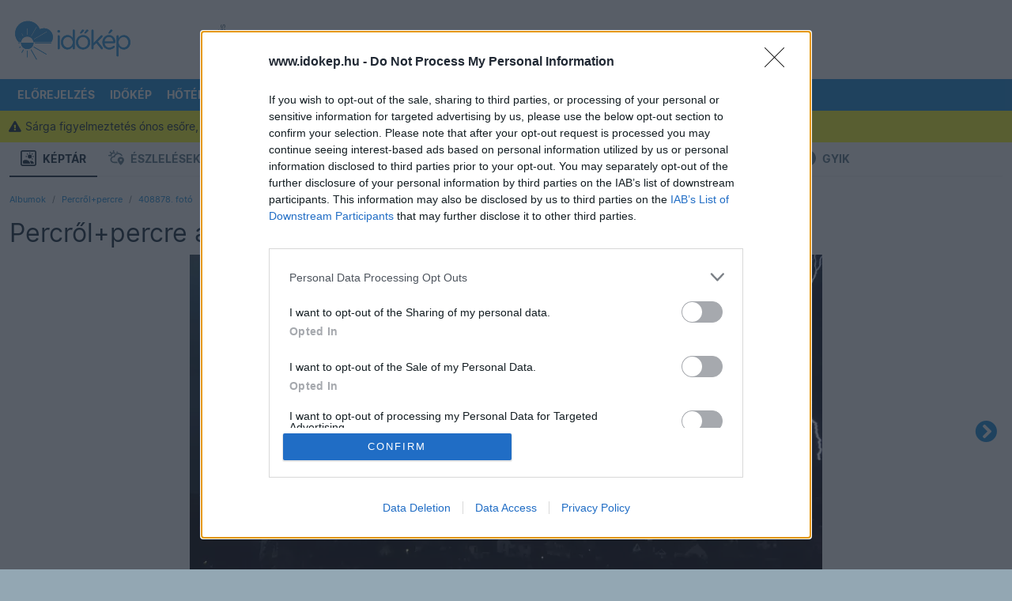

--- FILE ---
content_type: image/svg+xml
request_url: https://www.idokep.hu/assets/kozosseg-icons/kozosseg_eszlelesek_ikon.svg
body_size: 5402
content:
<?xml version="1.0" encoding="UTF-8"?>
<svg width="20px" height="19px" viewBox="0 0 20 19" version="1.1" xmlns="http://www.w3.org/2000/svg" xmlns:xlink="http://www.w3.org/1999/xlink">
    <!-- Generator: Sketch 56.3 (81716) - https://sketch.com -->
    <title>Group</title>
    <desc>Created with Sketch.</desc>
    <g id="Page-1" stroke="none" stroke-width="1" fill="none" fill-rule="evenodd">
        <g id="idokep_keptar" transform="translate(-256.000000, -190.000000)" fill="#607D8D" fill-rule="nonzero">
            <g id="Group-26" transform="translate(256.000000, 190.000000)">
                <g id="Group" transform="translate(0.000000, -0.000000)">
                    <g id="Bold">
                        <path d="M6.66666667,2.4 C7.12690396,2.4 7.5,2.0418278 7.5,1.6 L7.5,0.8 C7.5,0.3581722 7.12690396,0 6.66666667,0 C6.20642938,0 5.83333333,0.3581722 5.83333333,0.8 L5.83333333,1.6 C5.83333333,2.0418278 6.20642938,2.4 6.66666667,2.4 Z" id="Shape"></path>
                        <path d="M2.50102118,3.59844697 C2.71165902,3.80051639 3.01859094,3.87935725 3.30619866,3.80527095 C3.59380639,3.73118465 3.81839546,3.51542667 3.89536534,3.23927094 C3.97233522,2.96311522 3.88999236,2.66851638 3.67935451,2.46644697 L3.08935451,1.90084697 C2.87871668,1.69877755 2.57178475,1.61993669 2.28417703,1.69402299 C1.99656931,1.76810929 1.77198024,1.98386727 1.69501036,2.26002299 C1.61804048,2.53617872 1.70038334,2.83077755 1.91102118,3.03284697 L2.50102118,3.59844697 Z" id="Shape"></path>
                        <path d="M2.5,6.63333333 C2.5,6.19150553 2.12690396,5.83333333 1.66666667,5.83333333 L0.833333333,5.83333333 C0.373096042,5.83333333 0,6.19150553 0,6.63333333 C0,7.07516113 0.373096042,7.43333333 0.833333333,7.43333333 L1.66666667,7.43333333 C2.12690396,7.43333333 2.5,7.07516113 2.5,6.63333333 Z" id="Shape"></path>
                        <path d="M12.0126728,1.90129599 C11.856366,1.75107436 11.6442639,1.66666667 11.4230895,1.66666667 C11.2019151,1.66666667 10.9898131,1.75107436 10.8335062,1.90129599 L10.2435062,2.46689599 C10.0948532,2.60968858 10.0079314,2.80115485 10.0001728,3.00289599 C9.99733353,3.06972867 10.0296237,3.13346801 10.0861389,3.17258929 C10.1426541,3.21171056 10.2158492,3.22099077 10.2810062,3.19729599 C10.8513458,2.99401353 11.4464709,2.86173614 12.0518395,2.80369599 C12.140454,2.79484416 12.2136053,2.73327675 12.2343395,2.65009599 C12.3004605,2.38048765 12.2166073,2.09722768 12.0126728,1.90129599 Z" id="Shape"></path>
                        <path d="M4.14426963,7.3481085 C4.22995973,7.30460824 4.27286048,7.20994982 4.24760297,7.1201085 C4.00218969,6.24404687 4.29230284,5.31001061 4.99741714,4.7060379 C5.70253144,4.1020652 6.70212962,3.93138632 7.5809363,4.2649085 C7.65038757,4.29090669 7.72904108,4.27898448 7.78676963,4.2337085 C8.14269481,3.95295617 8.52648124,3.70643968 8.93260297,3.4977085 C8.99705524,3.46503291 9.03903261,3.40239703 9.04329274,3.33254446 C9.04755288,3.26269188 9.01347623,3.1957813 8.9534363,3.1561085 C7.43955387,2.20208982 5.45711682,2.29603128 4.04846278,3.38853976 C2.63980874,4.48104825 2.12751414,6.32194346 2.7809363,7.9433085 C2.80489118,8.00509962 2.85902952,8.05158711 2.92565781,8.0675779 C2.9922861,8.08356869 3.06284321,8.06700811 3.11426963,8.0233085 C3.431747,7.76388561 3.77701501,7.53755069 4.14426963,7.3481085 Z" id="Shape"></path>
                        <path d="M11.1211681,14.6522561 C11.0862546,14.5823911 11.0127188,14.5379197 10.9320014,14.5378561 L7.09866806,14.5378561 C6.01160727,14.5383385 5.01447029,13.9584226 4.51155551,13.0332405 C4.00864072,12.1080584 4.08341094,10.9911516 4.70554987,10.1353804 C5.32768881,9.27960913 6.39394744,8.82699559 7.47200139,8.96105608 C7.9186542,9.01669102 8.33052912,8.72155827 8.40200139,8.29465608 C8.68356653,6.64460571 10.0045101,5.33677716 11.7138135,5.01572539 C13.4231169,4.69467362 15.1600866,5.42814629 16.0686681,6.85465608 C16.1045129,6.9107922 16.1668425,6.94639486 16.2353347,6.94985608 C16.7436034,6.98428225 17.2441797,7.08798911 17.7220014,7.25785608 C17.7982482,7.28481659 17.8838657,7.26676051 17.9413213,7.21160316 C17.9987768,7.15644581 18.0175853,7.07425306 17.9895014,7.00105608 C17.131195,4.75973866 14.8868087,3.28750278 12.3998122,3.33442298 C9.91281569,3.38134319 7.73041582,4.93709577 6.96450139,7.20905608 C6.93873375,7.28691445 6.86605965,7.34177678 6.78116806,7.34745608 C4.3111391,7.50415035 2.41702038,9.51538319 2.50280188,11.8903554 C2.58858337,14.2653275 4.62326573,16.1457815 7.09866806,16.137881 L11.6203347,16.137881 C11.6959349,16.137881 11.7655513,16.0983657 11.8022366,16.0349071 C11.838922,15.9714484 11.8369184,15.893891 11.7970014,15.8322561 C11.5487725,15.4514453 11.3231358,15.0574852 11.1211681,14.6522561 Z" id="Shape"></path>
                        <path d="M20,12.3333333 C20,10.1241943 18.1345198,8.33333333 15.8333333,8.33333333 C13.5321469,8.33333333 11.6666667,10.1241943 11.6666667,12.3333333 C11.6666667,14.8701333 15.3808333,18.4645333 15.5383333,18.6165333 C15.6165036,18.6917667 15.7226439,18.7340484 15.8333333,18.7340484 C15.9440227,18.7340484 16.0501631,18.6917667 16.1283333,18.6165333 C16.2858333,18.4645333 20,14.8701333 20,12.3333333 Z M14.375,12.3333333 C14.375,11.5601347 15.0279181,10.9333333 15.8333333,10.9333333 C16.6387486,10.9333333 17.2916667,11.5601347 17.2916667,12.3333333 C17.2916667,13.106532 16.6387486,13.7333333 15.8333333,13.7333333 C15.0282988,13.7324516 14.3759185,13.1061665 14.375,12.3333333 Z" id="Shape"></path>
                    </g>
                </g>
            </g>
        </g>
    </g>
</svg>

--- FILE ---
content_type: application/javascript
request_url: https://html-load.com/script/www.idokep.hu.js?hash=-1030037948
body_size: 200821
content:
// 
//# sourceMappingURL=[data-uri]
(function(){function a2D(){const gx=['transparent|aliceblue|antiquewhite|aqua|aquamarine|azure|beige|bisque|black|blanchedalmond|blue|blueviolet|brown|burlywood|cadetblue|chartreuse|chocolate|coral|cornflowerblue|cornsilk|crimson|cyan|darkblue|darkcyan|darkgoldenrod|darkgray|darkgreen|darkgrey|darkkhaki|darkmagenta|darkolivegreen|darkorange|darkorchid|darkred|darksalmon|darkseagreen|darkslateblue|darkslategray|darkslategrey|darkturquoise|darkviolet|deeppink|deepskyblue|dimgray|dimgrey|dodgerblue|firebrick|floralwhite|forestgreen|fuchsia|gainsboro|ghostwhite|gold|goldenrod|gray|green|greenyellow|grey|honeydew|hotpink|indianred|indigo|ivory|khaki|lavender|lavenderblush|lawngreen|lemonchiffon|lightblue|lightcoral|lightcyan|lightgoldenrodyellow|lightgray|lightgreen|lightgrey|lightpink|lightsalmon|lightseagreen|lightskyblue|lightslategray|lightslategrey|lightsteelblue|lightyellow|lime|limegreen|linen|magenta|maroon|mediumaquamarine|mediumblue|mediumorchid|mediumpurple|mediumseagreen|mediumslateblue|mediumspringgreen|mediumturquoise|mediumvioletred|midnightblue|mintcream|mistyrose|moccasin|navajowhite|navy|oldlace|olive|olivedrab|orange|orangered|orchid|palegoldenrod|palegreen|paleturquoise|palevioletred|papayawhip|peachpuff|peru|pink|plum|powderblue|purple|rebeccapurple|red|rosybrown|royalblue|saddlebrown|salmon|sandybrown|seagreen|seashell|sienna|silver|skyblue|slateblue|slategray|slategrey|snow|springgreen|steelblue|tan|teal|thistle|tomato|turquoise|violet|wheat|white|whitesmoke|yellow|yellowgreen','is_ads_blocked','<declaration-value>?','Type\x20of\x20node\x20should\x20be\x20an\x20Object','innerHeight','Ratio','27d518f0','hadron.ad.gt','addModule','stringify','Too\x20many\x20question\x20marks','dable','[visible|hidden|clip|scroll|auto]{1,2}|<-non-standard-overflow>','fetch','trimLeft','iframe[name=\x22','Bad\x20value\x20`','shardingIndex','_parent','`\x20has\x20no\x20known\x20descriptors','bqstreamer.com','nodeType','Dimension','none|hidden|dotted|dashed|solid|double|groove|ridge|inset|outset','https://aax.amazon-adsystem.com/e/dtb/bid','Terminate\x20-\x20profile\x20not\x20found','[AdBlockDetector]\x20page\x20unloaded\x20while\x20checking\x20request\x20block.\x20','ad-stir.com','query','MSG_ACK_VISIBLE','skin_wrapper','contentDocument','onLine','Must\x20be\x20between\x200\x20and\x2063:\x20','now','decodeId','adDiv','ad-unit','text/css','<\x27border-top-width\x27>||<\x27border-top-style\x27>||<color>','do69ll745l27z.cloudfront.net','hypot(\x20<calc-sum>#\x20)','tokenBefore','googletag','safari','abs(\x20<calc-sum>\x20)','#adshield','parseSourceMapInput','navigator.appVersion\x20is\x20undefined','min','max-age','ads_','iframe.contentDocument\x20or\x20contentWindow\x20is\x20null','inventories','auto|optimizeSpeed|crispEdges|geometricPrecision','constructor','https://ghb.adtelligent.com/v2/auction/','<\x27margin-left\x27>{1,2}','gpt_slot_found','relative','lijit.com','<alpha-value>','meta[name=\x22as-event-handler-added\x22]','[native\x20code]','__nightmare','perspective(\x20[<length\x20[0,∞]>|none]\x20)','document.getElementsByClassName','height:\x20\x20\x20\x20600px;\x20position:\x20sticky;\x20top:\x2020px;\x20display:\x20block;\x20margin-top:\x2020px;\x20margin-right:\x2010px;','setPrototypeOf','hashchange','inset?&&<length>{2,4}&&<color>?','clearTimeout','<relative-real-selector>#','Comma','Invalid\x20protect\x20url:\x20','[<length>|<number>]{1,4}','reduce','checkAtruleDescriptorName','Neither\x20`enter`\x20nor\x20`leave`\x20walker\x20handler\x20is\x20set\x20or\x20both\x20aren\x27t\x20a\x20function','<type-selector>|<subclass-selector>','!self','parentElement','notificationPermissions\x20signal\x20unexpected\x20behaviour','3rd-party\x20xhr\x20unexpected\x20response','ads-twitter.com','onParseError','clickio.com','invert(\x20<number-percentage>\x20)','[<linear-color-stop>\x20[,\x20<linear-color-hint>]?]#\x20,\x20<linear-color-stop>','stopImmediatePropagation','kind','<ident>|<function-token>\x20<any-value>\x20)','/negotiate/v2/image?width=','<ident>','addtl_consent','navigator.plugins.length\x20is\x20undefined','<combinator>?\x20<complex-selector>','Failed\x20to\x20fetch','comment-token','adfit','[<angle>|<side-or-corner>]?\x20,\x20<color-stop-list>','.umogames.com','aditude.io','requestNonPersonalizedAds','normal|multiply|screen|overlay|darken|lighten|color-dodge|color-burn|hard-light|soft-light|difference|exclusion|hue|saturation|color|luminosity','invert(','SyntaxError','aG5bUlhtfERPSC86LkVWS0o7NH1TVQ==','lvi','timeZone','substring','slotElementId','eVw2WmcxcW1ea3pjJ3woWWlvUiI+Rgo=','ensureInit','MediaSettingsRange','pbjsList','go.affec.tv','userLanguage','HTMLAnchorElement_protocol','navigator.webdriver\x20is\x20undefined','thread-','invalid\x20protect-id\x20length:\x20','description','flashtalking.com','line','<ident-token>\x20:\x20<declaration-value>?\x20[\x27!\x27\x20important]?','none|<shadow-t>#','target-text(\x20[<string>|<url>]\x20,\x20[content|before|after|first-letter]?\x20)','gpt-clickio','offsetAndType','Wrong\x20node\x20type\x20`','element(\x20<custom-ident>\x20,\x20[first|start|last|first-except]?\x20)|element(\x20<id-selector>\x20)','onLoad','border-box|padding-box|content-box','clientHeight','children','<string>','window.Notification\x20is\x20undefined','reserved2Input','pointer-events','SYN_URG','auto|<custom-ident>','devicePixelRatio','Property','addIframeVisibilityCheckHandler','horizontal|vertical|inline-axis|block-axis|inherit','<media-in-parens>\x20[and\x20<media-in-parens>]+','isBalanceEdge','insertAdjacentElement','round(\x20<rounding-strategy>?\x20,\x20<calc-sum>\x20,\x20<calc-sum>\x20)',';\x20Path=','<length>{1,2}|auto|[<page-size>||[portrait|landscape]]','clamp(\x20<calc-sum>#{3}\x20)','(-token','parseInt','handlers','eval(atob(\x27','[left|right]||[top|bottom]','media-amazon.com','cWJ1dw==','cap','fs-','<svg-length>','none|[<shape-box>||<basic-shape>]|<image>','WEVRNSU8Sl9oIy4wZj92ZUs6ewlDdXRqYEJQOE5HVWIp','none|auto','is_acceptable_ads_blocked','\x20or\x20hex\x20digit','overlay|-moz-scrollbars-none|-moz-scrollbars-horizontal|-moz-scrollbars-vertical|-moz-hidden-unscrollable','hwb(\x20[<hue>|none]\x20[<percentage>|none]\x20[<percentage>|none]\x20[/\x20[<alpha-value>|none]]?\x20)','Number\x20sign\x20is\x20not\x20allowed',';\x20Max-Age=','<number>|<percentage>|none','start|end|center|baseline|stretch','strict','appiersig.com','topics.authorizedvault.com','span','N/A','<\x27margin-inline-start\x27>','<\x27border-top-style\x27>','crios','px-cloud.net','bydata.com','parseAtrulePrelude','blocked_filters','createElement','Semicolon\x20or\x20block\x20is\x20expected','adingo','from','scrollBy','Hyphen\x20minus','raptive','auto|smooth','O2ZlUVhcLk54PHl9MgpVOWJJU0wvNmkhWXUjQWh8Q15a','adjust.com','turn','lookupType',',\x20scrollX:\x20','<percentage>|<length>','scanWord','supports','ui-serif|ui-sans-serif|ui-monospace|ui-rounded','Node_baseURI','ms,\x20passcode:\x20','<number>|<dimension>|<ident>|<ratio>','term','Failed\x20to\x20load\x20website\x20due\x20to\x20adblock:\x20','window.parent.document.domain;','<html','keyval','isTargetUrl','backgroundImage','purpose','UWpeIE5DVXY1NGxlIlZNbV8zMEdM','def','atmedia.hu','fromCharCode','uidapi.com','wrap|none','/recaptcha/api2/aframe','semicolon-token','grad','<\x27max-height\x27>','larger|smaller','getUserIds','sendXHR','omid_message_method','https://fb.css-load.com','frameElement','MyV0CXsycmNrZnlYUl0/TksmL0ZndztUU01tbi03X2lVLg==','dispatchEvent','output','documentFocus','getOwnPropertyNames','https://orbidder.otto.de/bid','Terminate\x20-\x20IVT\x20blocked','CSSStyleSheet_insertRule','responseType','bmxvYw==','andbeyond.media','UnicodeRange','[Bot]\x20bot\x20UA\x20detected,\x20ua=','revert','responseText','compareByGeneratedPositionsDeflated','auto|never|always|<absolute-size>|<length>','onetrust-','isElementDisplayNoneImportant','INVENTORY_FRAME','getElementById','Terminate\x20-\x20not\x20active','prelude','HTMLVideoElement','adtelligent.com','useragent','solid|double|dotted|dashed|wavy','admanmedia.com','skewY(\x20[<angle>|<zero>]\x20)','from|to|<percentage>|<timeline-range-name>\x20<percentage>','normal|ultra-condensed|extra-condensed|condensed|semi-condensed|semi-expanded|expanded|extra-expanded|ultra-expanded','charAt','/cdn/adx/open/integration.html','first-id.fr','webDriver','pow(\x20<calc-sum>\x20,\x20<calc-sum>\x20)','caption|icon|menu|message-box|small-caption|status-bar','Element_hasAttribute','color(\x20<colorspace-params>\x20[/\x20[<alpha-value>|none]]?\x20)','source',':\x20[left|right|first|blank]','<namespace-prefix>?\x20[<string>|<url>]','inventories_key','selectorList','HTMLFormElement','detect','Timed\x20out\x20waiting\x20for\x20consent\x20readiness','Map','level','eventSampleRatio','\x27,\x20\x27*\x27)</script>','endpoint','close','azUyM3RscHplcXZzMHlqaDgxb2d1YTZ3bmJyN2M5bWY0aQ==','GeneralEnclosed','margin-bottom','domain\x20switch:\x20no\x20src\x20attribute','scrollX','cssRules','[<position>\x20,]?\x20[[[<-legacy-radial-gradient-shape>||<-legacy-radial-gradient-size>]|[<length>|<percentage>]{2}]\x20,]?\x20<color-stop-list>','<\x27border-style\x27>','tagNameFilter','send','cust_params','/negotiate/script-set-value','vendor','Function','ocelot.studio','none|discard-before||discard-after||discard-inner','defaultPrevented','admaru.net','createList','https://html-load.cc','repeat','HTMLAnchorElement_href','cmVzZXJ2ZWQy','HTMLStyleElement_insertBefore','auto|none|<dashed-ident>|<scroll()>|<view()>','auto?\x20[none|<length>]','<complex-selector>#','aniview.com','gpt-','coupang','Window_fetch','[none|<single-transition-property>]||<time>||<easing-function>||<time>||<transition-behavior-value>','auto|normal|active|inactive|disabled','classList','window.external.toString\x20is\x20not\x20a\x20function','throw\x20new\x20Error();','<number\x20[1,∞]>','Css','consumeUntilLeftCurlyBracketOrSemicolon','<url>|<string>','(\x20<supports-condition>\x20)|<supports-feature>|<general-enclosed>','GET','[restore-rejections]\x20restoreDeferredRejections__nonadblock','fo2nsdf','getOutOfPage','leaderboard','installedModules','isVisibleDocument','7999190nuHphM','{\x22apply-ratio\x22:1,\x22','walk','append','sendBeacon','_Selenium_IDE_Recorder','adsinteractive','yieldlab.net','translateX(\x20<length-percentage>\x20)','[row|column]||dense','en-us','Node_insertBefore','descriptors','Blocked\x20interstial\x20slot\x20define:','urlParse','__gads=ID=','https:','$1\x20\x20\x20','content|fixed','none|forwards|backwards|both','scale(\x20[<number>|<percentage>]#{1,2}\x20)','navigator.connection\x20is\x20undefined','matchProperty','querySelector','XMLHttpRequest_statusText','protectedHeader','af8d5326','repeat|no-repeat|space|round','fastclick.net','extra','adsdk.microsoft.com','rad','<\x27caret-color\x27>||<\x27caret-shape\x27>','Failed\x20to\x20load\x203rd-party\x20image.\x20Please\x20enable\x203rd-party\x20image\x20loading.','asin(\x20<calc-sum>\x20)','auto|none','translateY(\x20<length-percentage>\x20)','_array','lookupOffset','mediatradecraft.com','isBrave',',\x20y:\x20','bind','responseXML','start|end|left|right|center|justify|match-parent','<url>\x20<decibel>?|none','`\x20in\x20`','[jis78|jis83|jis90|jis04|simplified|traditional]','N\x20is\x20expected','stickyadstv.com','attributeFilter','Blocked\x20prebid\x20request\x20error\x20for\x20','as_domain','<box>|border|text','snigelweb.com','<ident-token>|<function-token>\x20<any-value>?\x20)','v4ac1eiZr0','scanString','blob:','\x22\x20is\x20not\x20in\x20the\x20set.','signal','PseudoElementSelector','renderer','<box>#','skip-node','as_window_id','1442LTQTKp','\x20\x20\x20\x20','\x0a\x20\x20','scorecardresearch.com','in2w_key','option\x20path\x20is\x20invalid','http://api.dable.io/widgets/','Identifier\x20\x22','adsbygoogle','rect(\x20<top>\x20,\x20<right>\x20,\x20<bottom>\x20,\x20<left>\x20)|rect(\x20<top>\x20<right>\x20<bottom>\x20<left>\x20)','iframe\x20negotiate:\x20onLoad,\x20elapsed:\x20','right','dvw','[<length>|<percentage>]{1,4}','optidigital.com','hasOwnProperty','RegExp','isPropagationStoppedImmediate','<media-not>|<media-and>|<media-in-parens>','<html><head></head><body></body></html>','admost.com','callPhantom','start|end|center|justify|distribute','auto|<integer>','auto|start|end|left|right|center|justify','<calc-value>\x20[\x27*\x27\x20<calc-value>|\x27/\x27\x20<number>]*','ccgateway.net','<percentage>?&&<image>','cancelAnimationFrame','openxcdn.net','admz','[restore-rejections]\x20restoreDeferredRejections__adblock','upright|rotate-left|rotate-right','Identifier\x20or\x20asterisk\x20is\x20expected','__fpjs_d_m','https://cdn.privacy-mgmt.com','<color-base>|currentColor|<system-color>|<device-cmyk()>|<light-dark()>|<-non-standard-color>','originalColumn','<body','set-cookie-parser\x20encountered\x20an\x20error\x20while\x20decoding\x20a\x20cookie\x20with\x20value\x20\x27','createObjectURL','blocking_acceptable_ads','prependData',',\x20fetch:\x20','avplayer.com','[<line-names>|<name-repeat>]+','[data-ad-name]','adChoice','Y3J4bWpmN3loZ3Q2bzNwOGwwOWl2','__as_xhr_open_args','url','content-box|border-box|fill-box|stroke-box|view-box','linear|radial','tokenCount','blocked_script_cache','origin','HTMLMetaElement','lookupValue','c.appier.net','as-event-handler-added','economy|exact','blur(\x20<length>\x20)','height','default','[<length-percentage>|auto]{1,2}|cover|contain','33across.com','getCategoryExclusions','JSON_parse','Element_tagName','picrew.me','r2b2.cz','aXRoYw==','_WEBDRIVER_ELEM_CACHE','cWdwazM3NW50bDhqdzlybXgyaTBoYzF6dXY0b2J5NnNlZg==','none|auto|<percentage>','consumeNumber','document.createElement','cache_is_blocking_acceptable_ads','\x27[\x27\x20<wq-name>\x20\x27]\x27|\x27[\x27\x20<wq-name>\x20<attr-matcher>\x20[<string-token>|<ident-token>]\x20<attr-modifier>?\x20\x27]\x27','toPrimitive','Enum','shouldRecover','permissions','nextState','CSSStyleSheet','data-cmp-ab','none|<transform-list>','<font-weight-absolute>|bolder|lighter','compareByOriginalPositionsNoSource','setInterval','true|false','types','last','aXJycg==','documentElementKeys','mustExcludeStrings','<\x27rest-before\x27>\x20<\x27rest-after\x27>?','block','repeat(\x20[auto-fill|auto-fit]\x20,\x20[<line-names>?\x20<fixed-size>]+\x20<line-names>?\x20)','expires','XMLHttpRequest_response','ease|ease-in|ease-out|ease-in-out|cubic-bezier(\x20<number\x20[0,1]>\x20,\x20<number>\x20,\x20<number\x20[0,1]>\x20,\x20<number>\x20)','decodeValues','HTMLAnchorElement_port','adshieldMaxRTT','baseline|sub|super|<svg-length>','<counter-style>|<string>|none','isAbsolute','normal|<number>|<length>|<percentage>','logs','host','percentage-token','fromSourceMap','end','players','HTMLElement','(E2)\x20Invalid\x20protect\x20url:\x20','<media-in-parens>\x20[or\x20<media-in-parens>]+','spawn','matches','script-src','bidswitch.net','modifier','none|<image>','intervalId','<xyz-space>\x20[<number>|<percentage>|none]{3}','/iu3','image-set(\x20<image-set-option>#\x20)','HTMLImageElement_src','mailto:','collapse|discard|preserve|preserve-breaks|preserve-spaces|break-spaces','Hex\x20or\x20identifier\x20is\x20expected','tagName','aweber.com','setTimeout','https://exchange.kueezrtb.com/prebid/multi/','none|<offset-path>||<coord-box>','<mf-plain>|<mf-boolean>|<mf-range>','slice','<keyframe-selector>#\x20{\x20<declaration-list>\x20}','\x27:\x27\x20<pseudo-class-selector>|<legacy-pseudo-element-selector>','omid-','__sa_','requestBids','lookupOffsetNonSC','fmget_targets','<number-percentage>{1,4}&&fill?','_file','call','timeout','w\x20=\x20window.parent.parent;','intentiq.com','\x27.\x20Set\x20options.decodeValues\x20to\x20false\x20to\x20disable\x20this\x20feature.','this.href=\x27https://paid.outbrain.com/network/redir','CSSPrimitiveValue','privacymanager.io','https://imasdk.googleapis.com','publisherId','delete','FeatureRange','Matching\x20for\x20a\x20tree\x20with\x20var()\x20is\x20not\x20supported','<track-size>+','<complex-real-selector>#','XMLHttpRequest_status','ad.smaato.net','stpd.cloud','HTMLCanvasElement.getContext\x20is\x20not\x20a\x20function','jizsl_','notificationPermissions','[<page-selector>#]?','<forgiving-selector-list>','domAutomation','visit','the-ozone-project.com','&error=','inventory_name','normal|<percentage>','webcontentassessor.com','<?lit$','ivt','ltr','adwallpaper','json.parse','[id^=\x22google_dfp_\x22]','triggerCount','advertisement__label','httpOnly','<color>\x20<color-stop-length>?','M2Jwa2ltZnZ4ZTcxNm56b3lydzBxNTI=','oklch(\x20[<percentage>|<number>|none]\x20[<percentage>|<number>|none]\x20[<hue>|none]\x20[/\x20[<alpha-value>|none]]?\x20)','none|vertical-to-horizontal','<\x27border-top-left-radius\x27>','excludeHosts','pub_728x90','<\x27border-width\x27>','Performance.network','<single-animation-iteration-count>#','domain','width:\x20100vw;\x20height:\x20100vh;\x20z-index:\x202147483647;\x20position:\x20fixed;\x20left:\x200;\x20top:\x200;','simpli.fi','sepia(\x20<number-percentage>\x20)','innovid.com','conic-gradient(\x20[from\x20<angle>]?\x20[at\x20<position>]?\x20,\x20<angular-color-stop-list>\x20)','content|<\x27width\x27>','Window_setTimeout','/npm-monitoring','PluginArray','static-cdn.spot.im','<color>+|none','chained|none','c3ZtbQ==','/negotiate/css','prototype','innerWidth','max-height','smsonline.cloud','autobild.de','</div>','()\x20{\x20[native\x20code]\x20}','fxios/','adjacket','sources','https://www.google.com','orbidder.otto.de','Identifier\x20is\x20expected\x20but\x20function\x20found','[id*=\x22','<transition-behavior-value>#','Document_createElement','Window_setInterval','canvas','closest','-apple-system|BlinkMacSystemFont','dWwyb3cwMWo5enE1OG1mazRjdjM3YWJzeWlndGVoNnhu','_generateSourcesContent','none|<position-area>','ladsp.com','device-cmyk(\x20<number>#{4}\x20)','ndtvprofit.com','<bg-position>#','getSlotElementId','8573741755808484570000','<div','auto|after','mask','iframe\x20msg\x20err:\x20','mismatchLength','options','dn0qt3r0xannq.cloudfront.net','getElementsByClassName','<any-value>','action','writable','index','fromArray','data-target','as_','hidden','HTMLElement_style','attributionSrc','aria-label','blur','as_apply','inline|block|horizontal|vertical','_last','getBidResponses','<outline-radius>{1,4}\x20[/\x20<outline-radius>{1,4}]?','normal|auto|<position>','stopPropagation','<\x27inset-inline-end\x27>','tan(\x20<calc-sum>\x20)','DOMTokenList','Not\x20a\x20Declaration\x20node','https://fb2.html-load.com','gpt-anymind','edg/','<image>','getSetCookie','4dex.io','parseRulePrelude','<\x27flex-basis\x27>','width\x20not\x20set\x20properly','CrOS','AttributeSelector','oklab(\x20[<percentage>|<number>|none]\x20[<percentage>|<number>|none]\x20[<percentage>|<number>|none]\x20[/\x20[<alpha-value>|none]]?\x20)','<\x27right\x27>','none|<integer>','leftComparison','adUnits','\x22<\x22,\x20\x22>\x22,\x20\x22=\x22\x20or\x20\x22)\x22','northantstelegraph.co.uk','toJSON','/f.min.js','akamaized.net','Url\x20or\x20Function\x20is\x20expected','https://consent.programme.tv','as_modal_loaded','RegExp_test','minutemedia','replaceScriptElementAsync','space-between|space-around|space-evenly|stretch','-ad','<compound-selector>#','buzzfeed.com','[common-ligatures|no-common-ligatures]','Scope','responseURL','__isProxy','cmVzZXJ2ZWQxSW5wdXQ=','EventTarget_addEventListener','<\x27-ms-scroll-snap-type\x27>\x20<\x27-ms-scroll-snap-points-x\x27>','<\x27border-image-source\x27>||<\x27border-image-slice\x27>\x20[/\x20<\x27border-image-width\x27>|/\x20<\x27border-image-width\x27>?\x20/\x20<\x27border-image-outset\x27>]?||<\x27border-image-repeat\x27>','saturate(\x20<number-percentage>\x20)','window.parent._df.t','<target-counter()>|<target-counters()>|<target-text()>','unhandled\x20exception\x20-\x20','else','original.line\x20and\x20original.column\x20are\x20not\x20numbers\x20--\x20you\x20probably\x20meant\x20to\x20omit\x20the\x20original\x20mapping\x20entirely\x20and\x20only\x20map\x20the\x20generated\x20position.\x20If\x20so,\x20pass\x20null\x20for\x20the\x20original\x20mapping\x20instead\x20of\x20an\x20object\x20with\x20empty\x20or\x20null\x20values.','eDUwdzRvZTdjanpxOGtyNmk5YWZ0MnAxbmd1bG0zaHlidg==','sn-','MatchGraph','quantumdex.io','sourceContentFor','travle.earth','bricks-co.com','/negotiate/v3/iframe?passcode=','\x27progid:\x27\x20[<ident-token>\x20\x27.\x27]*\x20[<ident-token>|<function-token>\x20<any-value>?\x20)]','refinery89.com','10igTyZG','\x20|\x20\x20','googlesyndication\x5c.com','svmax','replaceChild','a3luYg==','80OoNdyP','data-skip-protect-name','ats-','sharethrough.com','/cou/api_reco.php','-webkit-calc(','releaseCursor','https://m1.openfpcdn.io/botd/v','svw','eval','visible','UNKNOWN','cos(\x20<calc-sum>\x20)','<\x27block-size\x27>','eatDelim','auto|from-font|[under||[left|right]]','<box>|margin-box','ep2.adtrafficquality.google','add','https://cmp.computerbild.de','smartyads.com','Block','symplr','dvmax','MessageEvent','Unknown\x20property','consentframework.com','normal|light|dark|<palette-identifier>','findIndex','//#\x20sourceURL=rtb_adm.js','gwd-','Document_URL','<\x27min-height\x27>','auto|balance','<media-query>#','this.postMessage(...arguments)','flux.jp','outerHeight','getElementsByTagName','HTMLAnchorElement_attributionSrc','cancelIdleCallback','@top-left-corner|@top-left|@top-center|@top-right|@top-right-corner|@bottom-left-corner|@bottom-left|@bottom-center|@bottom-right|@bottom-right-corner|@left-top|@left-middle|@left-bottom|@right-top|@right-middle|@right-bottom','flat','bWpiMGZldTZseng3a3FoZ29wNGF0ODMxYzkyeXdpcjVu','window.top.document.domain;','sascdn.com','HTMLElement_title','notifications','data-empty-src','sin(\x20<calc-sum>\x20)','playwire.com','MozAppearance','XHlqTUYtZiJSWwlId3hucylwSUMxPTI1OEU5NlBLOkpPCg==','`\x20for\x20','rgb(\x20<percentage>{3}\x20[/\x20<alpha-value>]?\x20)|rgb(\x20<number>{3}\x20[/\x20<alpha-value>]?\x20)|rgb(\x20<percentage>#{3}\x20,\x20<alpha-value>?\x20)|rgb(\x20<number>#{3}\x20,\x20<alpha-value>?\x20)','navigator.plugins\x20is\x20undefined','<relative-real-selector-list>','<!--','acceptableAdsBait','papi','Analytics.event(','data-bypass-check-transform','mediarithmics.com','HTMLStyleElement','none|[x|y|block|inline|both]\x20[mandatory|proximity]?','as-revalidator','<\x27background-color\x27>||<bg-image>||<bg-position>\x20[/\x20<bg-size>]?||<repeat-style>||<attachment>||<box>||<box>','ChromeDriverw','<\x27margin\x27>','(\x5cs|>)','api.reurl.co.kr','Identifier\x20is\x20expected','_as_injected_functions','undefined','body\x20>\x20a\x20>\x20div\x20>\x20div\x20>\x20img','import','thenStack','Element_matches','sdk','Condition','errorTrace\x20signal\x20unexpected\x20behaviour','ybar','https://hbopenbid.pubmatic.com/translator','auto|loose|normal|strict|anywhere','<image>|<color>','supplierId','anchor(\x20<anchor-element>?&&<anchor-side>\x20,\x20<length-percentage>?\x20)','bliink.io','flip-block||flip-inline||flip-start','INTERSTITIAL','PTZhMEc+UE9vMzdudj94JjFgXTJ0','monitoring','/filter-fingerprint','start\x20prebid\x20request\x20bidsBackHandler\x20for\x20','toStringTag','Date','TlhHdDU9fV1iSWtoKThUPnAtfGVXcw==','read-','umogames.com','[<display-outside>||<display-inside>]|<display-listitem>|<display-internal>|<display-box>|<display-legacy>|<-non-standard-display>','gamezop.com','srgb|srgb-linear|display-p3|a98-rgb|prophoto-rgb|rec2020|lab|oklab|xyz|xyz-d50|xyz-d65','functionBind','unprotect','replaceState','PerformanceResourceTiming','cqmax','[<length-percentage>|left|center|right]\x20[<length-percentage>|top|center|bottom]?','Unknown\x20type:\x20','Operator','medium','<supports-decl>|<supports-selector-fn>','<urange>#','toISOString','static|relative|absolute|sticky|fixed|-webkit-sticky','socdm.com','dotted|solid|space|<string>','geniee','main_richload','<div\x20class=\x22','top|bottom|block-start|block-end|inline-start|inline-end','ABCDEFGHIJKLMNOPQRSTUVWXYZabcdefghijklmnopqrstuvwxyz0123456789+/','<simple-selector>#','ex.ingage.tech','/negotiate/script-set-value?passcode=','Number','HTMLIFrameElement_srcdoc','imasdk.googleapis.com','[-token','MzZxejBtdjl0bmU3a3dyYTVpMXVqeDI4b3lmc3BjZ2xoNA==','normal|<try-size>','<hex-color>|<color-function>|<named-color>|<color-mix()>|transparent','[<integer\x20[0,∞]>\x20<absolute-color-base>]#','content-ad','Element','normal|italic|oblique\x20<angle>?','-moz-linear-gradient(\x20<-legacy-linear-gradient-arguments>\x20)|-webkit-linear-gradient(\x20<-legacy-linear-gradient-arguments>\x20)|-o-linear-gradient(\x20<-legacy-linear-gradient-arguments>\x20)','pipeThrough','HTMLAnchorElement_target','__lastWatirAlert','before\x20doesn\x27t\x20belong\x20to\x20list','closest-side|farthest-side|closest-corner|farthest-corner|<length>|<length-percentage>{2}','Unknown\x20at-rule','ad-placeholder','Invalid\x20protect\x20url\x20prefix:\x20','url(\x20<string>\x20<url-modifier>*\x20)|<url-token>','?as-revalidator=','about:blank','MessageEvent_origin','js-tag.zemanta.com','List<','no-limit|<integer>','<ident>\x20[\x27.\x27\x20<ident>]*','inherit','eventStatus','infinityfree.com','defineProperty','HTMLIFrameElement_name','ReadableStream','dogdrip.net','<\x27inline-size\x27>','hash','<number>|<dimension>|<percentage>|<calc-constant>|(\x20<calc-sum>\x20)','https://onetag-sys.com/prebid-request','catch','leader(\x20<leader-type>\x20)','scaleX(\x20[<number>|<percentage>]\x20)','styleSheets','<font-stretch-absolute>','data-bypass-check-','fill','[[<family-name>|<generic-voice>]\x20,]*\x20[<family-name>|<generic-voice>]|preserve','print','<font-weight-absolute>{1,2}','<\x27min-inline-size\x27>','bkVlSkthLjpQe0E7eDBVTCI0J1hGbXx9d2Z2elEjN1pTKA==','<angle>','enums','padding-right','advertisement-holder','<line-style>','structure','adroll.com','!term','auto|<animateable-feature>#','.end','nn_','parseValue','visible|hidden|collapse','distinctiveProps','Exception\x20occurred\x20in\x20hooked\x20function\x20','findLastIndex','normal|break-all|keep-all|break-word|auto-phrase','JlhEX1FPaE1ybHRwUjFjNHpHClk=','$cdc_asdjflasutopfhvcZLmcfl_','out_of_page','isDelim','Terminate\x20-\x20non-adblock','[auto?\x20[none|<length>]]{1,2}','[<geometry-box>|no-clip]#','open','gpt-firstimpression','split','<angle-percentage>','throw','auto|baseline|before-edge|text-before-edge|middle|central|after-edge|text-after-edge|ideographic|alphabetic|hanging|mathematical','\x27>\x27|\x27+\x27|\x27~\x27|[\x27|\x27\x20\x27|\x27]','Raw','<\x27align-items\x27>\x20<\x27justify-items\x27>?','loaded','intrinsic|min-intrinsic|-webkit-fill-available|-webkit-fit-content|-webkit-min-content|-webkit-max-content|-moz-available|-moz-fit-content|-moz-min-content|-moz-max-content','YEg7NFN5TUIuCmZ1eG52I1JyUDNFSlEmOVlbTzBjCUNVbw==','ins.adsbygoogle','cqh','truvidplayer.com','child|young|old','dmJybDRzN3U5ZjhuejVqcHFpMG13dGU2Y3loYWcxM294','<\x27column-rule-width\x27>||<\x27column-rule-style\x27>||<\x27column-rule-color\x27>','failed','searchParams','stickyads','Multiplier','WhiteSpace','XMLHttpRequest','http','sameSite','3rd-party\x20xhr\x20abort','eXB3engydXNtOG9nNXE3NHRhbmxiNnJpM3ZjZWhqOWtmMQ==','Active\x20auto\x20recovery:\x20index\x20','content_ad','HTMLSourceElement_srcset','consents','<ray()>|<url>|<basic-shape>','img_','crwdcntrl.net','aWQ=','has','banner-ad','/analytics?host=','inside|outside|top|left|right|bottom|start|end|self-start|self-end|<percentage>|center','7Y6Y7J207KeA66W8IOu2iOufrOyYpOuKlCDspJEg66y47KCc6rCAIOuwnOyDne2WiOyKteuLiOuLpC4g7J6Q7IS47ZWcIOuCtOyaqeydhCDrs7TroKTrqbQgJ+2ZleyduCfsnYQg7YG066at7ZWY7IS47JqULg==','api.ootoo.co.kr','Element_ariaLabel','sqrt(\x20<calc-sum>\x20)','<single-animation-fill-mode>#','worldhistory.org','normal|<length-percentage>','shouldRecover\x20evaluation\x20error:','prevUntil','issue','Keyword','decodeUrl','\x20iterations','/negotiate/v4/xhr?passcode=','scroll','kargo-','appsflyer.com','channel','omnitagjs.com','initial|inherit|unset|revert|revert-layer','analytics','odd','log','sourcesContent','\x20node\x20type','none|railed','groups','HTMLTableRowElement','attributeValueKeys','none|<track-list>|<auto-track-list>','Element.remove','onError','none|<dashed-ident>#','RTCEncodedAudioFrame','api.receptivity.io','insertAfter','limit','Nth','DeclarationList','Mesa\x20OffScreen','gpt_slot_rendered_time','padding-left','richaudience.com','_top','\x22\x20is\x20expected','server','/gampad/ads','boundingClientRect','AccentColor|AccentColorText|ActiveText|ButtonBorder|ButtonFace|ButtonText|Canvas|CanvasText|Field|FieldText|GrayText|Highlight|HighlightText|LinkText|Mark|MarkText|SelectedItem|SelectedItemText|VisitedText','Document_querySelector','forEach','firstCharOffset','unshift','ownerNode','themoneytizer.com','idRegex','<calc-product>\x20[[\x27+\x27|\x27-\x27]\x20<calc-product>]*','cdn.iubenda.com','content-box|border-box','input','dzFHcD4weUJgNVl0XGU0Ml1eQzNPVVhnYiBufWEnVGZxew==','Element_getAttribute','__webdriverFunc','<single-animation-play-state>#','declarators','getFirstListNode','cmVzZXJ2ZWQxT3V0cHV0','api.adiostech.com','/report','<head','Integer\x20is\x20expected','cqw','OTF5c3hlOGx1b3JuNnZwY2l3cQ==','Failed\x20to\x20get\x20encoded-id\x20version:\x20encoded-id\x20is\x20empty','none|text|all|-moz-none','BotDetector.detect\x20can\x27t\x20be\x20called\x20before\x20BotDetector.collect','setAttribute','/negotiate/v4/fetch?passcode=','eDhiM2xuMWs5bWNlaXM0dTB3aGpveXJ6djVxZ3RhcGYyNw==','pmdstatic.net','whale','iframe\x20negotiate\x20msg:\x20','\x0a--','cmVzZXJ2ZWQyT3V0cHV0','normal|spell-out||digits||[literal-punctuation|no-punctuation]','__fxdriver_evaluate','negotiate_fail','SyntaxMatchError','pub.doubleverify.com',')-token','(\x20<media-condition>\x20)|<media-feature>|<general-enclosed>','inventory_id','file','onmousedown','ad01','argument\x20name\x20is\x20invalid','MSG_SYN_URG','auto|bar|block|underscore','map','generic','optable.co','head','<\x27left\x27>','width\x20not\x20removed','<absolute-size>|<relative-size>|<length-percentage>','start|center|space-between|space-around',';\x20SameSite=Lax','__esModule','string-token','<\x27margin-inline-end\x27>','<number-one-or-greater>','www.google.com','<compositing-operator>#','appendData','auto|both|start|end|maximum|clear','fonts.googleapis.com','gzip','transferSize','hash-token','stroke','minmax(\x20[<length-percentage>|min-content|max-content|auto]\x20,\x20[<length-percentage>|<flex>|min-content|max-content|auto]\x20)','svmin','Proxy','<number-percentage>{1,4}\x20fill?','https://css-load.com','size','border','blockAdUnitPath','number','<length>{1,4}','unsortedForEach','CDC-token','<page-margin-box-type>\x20\x27{\x27\x20<declaration-list>\x20\x27}\x27','cdn.optimizely.com','creativecdn.com','components','__hooked_preframe','cooktoria.com','deep','auto|normal|none','lch(\x20[<percentage>|<number>|none]\x20[<percentage>|<number>|none]\x20[<hue>|none]\x20[/\x20[<alpha-value>|none]]?\x20)','<\x27top\x27>{1,4}','^(https?:)?\x5c/\x5c/ad\x5c.doubleclick\x5c.net\x5c/ddm\x5c/track(imp|clk)','882651MzIHNN','262338WTMTmN','cdn.adapex.io','isPropagationStopped','searchfield|textarea|push-button|slider-horizontal|checkbox|radio|square-button|menulist|listbox|meter|progress-bar|button','Document_getElementsByTagName','vmax','none|[[filled|open]||[dot|circle|double-circle|triangle|sesame]]|<string>','Number\x20sign\x20is\x20expected','_set','shouldStorageWaitForTcf','ads-partners.coupang.com','rubiconproject.com','Element_removeAttribute','728','gpt-adsinteractive','signalStatus','[id^=\x22dfp-ad-\x22]','*[id]','brandmetrics.com','include','<\x27animation-duration\x27>||<easing-function>||<\x27animation-delay\x27>||<single-animation-iteration-count>||<single-animation-direction>||<single-animation-fill-mode>||<single-animation-play-state>||[none|<keyframes-name>]||<single-animation-timeline>','document\x20-\x20find\x20element','HTMLTableCaptionElement','toLog','filter,\x20pointer-events','content-security-policy','[left|center|right|<length-percentage>]\x20[top|center|bottom|<length-percentage>]','otSDKStub','rel','e2VGJU9YclEyPm5wM0pOXTQ3dQ==','permission','<\x27cue-before\x27>\x20<\x27cue-after\x27>?','nexx360.io','<id-selector>|<class-selector>|<attribute-selector>|<pseudo-class-selector>','return','windowExternal','document_getElementById','compareByOriginalPositions','trackad.cz','[<angular-color-stop>\x20[,\x20<angular-color-hint>]?]#\x20,\x20<angular-color-stop>','cdn-exchange.toastoven.net','set\x20','<number\x20[0,∞]>\x20[/\x20<number\x20[0,∞]>]?','creativeId','sizes','slotRequested','normal|always','HTMLTemplateElement','view(\x20[<axis>||<\x27view-timeline-inset\x27>]?\x20)','Invalid\x20reserved\x20state:\x20','display\x20none','[<container-name>]?\x20<container-condition>','padding-top','replace|add|accumulate','pghub.io','then','<angle>|<percentage>','eWJmcQ==','ZmthZA==','minutemedia-prebid.com','__tcfapi','MatchOnceBuffer','[<image>|<string>]\x20[<resolution>||type(\x20<string>\x20)]','connectid.analytics.yahoo.com','text-ads','import(\x27','getConfig','function-token','\x0a\x20\x20\x20\x20\x20\x20<html>\x0a\x20\x20\x20\x20\x20\x20\x20\x20<head></head>\x0a\x20\x20\x20\x20\x20\x20\x20\x20<body>\x0a\x20\x20\x20\x20\x20\x20\x20\x20\x20\x20<div>\x0a\x20\x20\x20\x20\x20\x20\x20\x20\x20\x20\x20\x20<span\x0a\x20\x20\x20\x20\x20\x20\x20\x20\x20\x20\x20\x20\x20\x20style=\x22height:\x20\x20\x20\x20600px;\x20position:\x20sticky;\x20top:\x2020px;\x20display:\x20block;\x20margin-top:\x2020px;\x20margin-right:\x2010px;\x22\x0a\x20\x20\x20\x20\x20\x20\x20\x20\x20\x20\x20\x20\x20\x20id=\x22img_dggna6a9aya6\x22\x0a\x20\x20\x20\x20\x20\x20\x20\x20\x20\x20\x20\x20\x20\x20class\x0a\x20\x20\x20\x20\x20\x20\x20\x20\x20\x20\x20\x20>\x0a\x20\x20\x20\x20\x20\x20\x20\x20\x20\x20\x20\x20\x20\x20<style>#img_dggna6a9aya6\x20>\x20div\x20{\x20justify-content:center;\x20}\x20#img_dggna6a9aya6\x20{\x20visibility:visible;\x20}</style>\x0a\x20\x20\x20\x20\x20\x20\x20\x20\x20\x20\x20\x20\x20\x20<div\x20style=\x22position:relative;align-items:center;display:flex;\x22>\x0a\x20\x20\x20\x20\x20\x20\x20\x20\x20\x20\x20\x20\x20\x20\x20\x20<iframe\x0a\x20\x20\x20\x20\x20\x20\x20\x20\x20\x20\x20\x20\x20\x20\x20\x20\x20\x20src\x0a\x20\x20\x20\x20\x20\x20\x20\x20\x20\x20\x20\x20\x20\x20\x20\x20\x20\x20data-empty-src\x0a\x0a\x0a\x20\x20\x20\x20\x20\x20\x20\x20\x20\x20\x20\x20\x20\x20\x20\x20\x20\x20\x0a\x20\x20\x20\x20\x20\x20\x20\x20\x20\x20\x20\x20\x20\x20\x20\x20\x20\x20status=\x22success\x22\x0a\x20\x20\x20\x20\x20\x20\x20\x20\x20\x20\x20\x20\x20\x20\x20\x20></iframe>\x0a\x20\x20\x20\x20\x20\x20\x20\x20\x20\x20\x20\x20\x20\x20</div>\x0a\x20\x20\x20\x20\x20\x20\x20\x20\x20\x20\x20\x20</span>\x0a\x20\x20\x20\x20\x20\x20\x20\x20\x20\x20</div>\x0a\x20\x20\x20\x20\x20\x20\x20\x20</body>\x0a\x20\x20\x20\x20\x20\x20</html>\x0a\x20\x20\x20\x20','video','Favicon\x20loading\x20failed.\x20Media\x20negotiations\x20will\x20be\x20suppressed.','Document_cookie','about:srcdoc','<compound-selector>\x20[<combinator>?\x20<compound-selector>]*','<length>|auto','baseline|sub|super|text-top|text-bottom|middle|top|bottom|<percentage>|<length>','gpt-nextmillennium','HTMLScriptElement_src','https://fb.html-load.com','MediaQueryList','/static/topics/topics_frame.html','domain\x20switch:\x20ignore','bidder','addAtrule_','lab(\x20[<percentage>|<number>|none]\x20[<percentage>|<number>|none]\x20[<percentage>|<number>|none]\x20[/\x20[<alpha-value>|none]]?\x20)','appier.net','pagead/js/dv3.js','amazon-adsystem.com','/cgi-bin/PelicanC.dll','botd\x20timeout','skip','/favicon.png?','proper.io','none|path(\x20<string>\x20)','[full-width|proportional-width]','aTtVaidbPHciRFQwbFpMZ1M4ZiNoeHNNVn10eTpFLSlg','selector','gpt-publisher','URL','baseURI','recovery','<\x27padding-left\x27>','1rx.io','sidead','appendChild','boolean-expr','<\x27column-width\x27>||<\x27column-count\x27>','encodedBodySize','auto|balance|stable|pretty','cmpStr','_sources','protocol','<html></html>','bhg.com','getAttributeNames','tcloaded','auto','urlRegex','CAN_content','Function_toString','type','.get','Element_className','ltr|rtl','<grid-line>\x20[/\x20<grid-line>]{0,3}','getAtruleDescriptor','safeframe.googlesyndication.com','closest-side|closest-corner|farthest-side|farthest-corner|contain|cover','\x27:\x27\x20<ident-token>|\x27:\x27\x20<function-token>\x20<any-value>\x20\x27)\x27','SECSSOBrowserChrome','ellipse(\x20[<shape-radius>{2}]?\x20[at\x20<position>]?\x20)','mozInnerScreenX','[[left|center|right|span-left|span-right|x-start|x-end|span-x-start|span-x-end|x-self-start|x-self-end|span-x-self-start|span-x-self-end|span-all]||[top|center|bottom|span-top|span-bottom|y-start|y-end|span-y-start|span-y-end|y-self-start|y-self-end|span-y-self-start|span-y-self-end|span-all]|[block-start|center|block-end|span-block-start|span-block-end|span-all]||[inline-start|center|inline-end|span-inline-start|span-inline-end|span-all]|[self-block-start|center|self-block-end|span-self-block-start|span-self-block-end|span-all]||[self-inline-start|center|self-inline-end|span-self-inline-start|span-self-inline-end|span-all]|[start|center|end|span-start|span-end|span-all]{1,2}|[self-start|center|self-end|span-self-start|span-self-end|span-all]{1,2}]','[AdBlockDetector]\x20Request\x20adblock\x20detected.\x20','[<length-percentage>|left|center|right|top|bottom]|[[<length-percentage>|left|center|right]&&[<length-percentage>|top|center|bottom]]\x20<length>?','text_ads','getItem','clickiocdn.com','browserKind','adshield','<\x27height\x27>','[contextual|no-contextual]','__lastWatirPrompt','onreadystatechange','Array','MW53c3I3dms4ZmgwbDN1dDkyamlncXg2ejQ1Y3BibXlv','start|center|end|justify','XMLHttpRequest.onreadystatechange','fXFCPHpgUFpbWUg6MHNqdmFPcA==','stats.wp.com','[(\x20<scope-start>\x20)]?\x20[to\x20(\x20<scope-end>\x20)]?','DOMParser','option\x20priority\x20is\x20invalid','Brackets','__as_is_ready_state_change_loading','adsinteractive.com','psts','HTMLAnchorElement_host','ACK_INVISIBLE','[above|below|right|left]?\x20<length>?\x20<image>?','normal||[size|inline-size]','HTMLSourceElement','startLine','WebKitMediaKeys','<\x27top\x27>{1,2}','applyRatio','smilewanted.com','repeat(\x20[<integer\x20[1,∞]>|auto-fill]\x20,\x20<line-names>+\x20)','Feature','scrollTo','lastIndexOf','newcastleworld.com','[auto|alphabetic|hanging|ideographic]','removeEventListener','light','rightComparison','redirect','Terminate\x20-\x20not\x20apply','lvmax','<\x27margin-right\x27>','gpt-andbeyond','scroll-position|contents|<custom-ident>','<bg-image>||<bg-position>\x20[/\x20<bg-size>]?||<repeat-style>||<attachment>||<box>||<box>','pubads','coupang-dynamic','appconsent.io','df-srv.de','normal|strong|moderate|none|reduced','none|button|button-bevel|caps-lock-indicator|caret|checkbox|default-button|inner-spin-button|listbox|listitem|media-controls-background|media-controls-fullscreen-background|media-current-time-display|media-enter-fullscreen-button|media-exit-fullscreen-button|media-fullscreen-button|media-mute-button|media-overlay-play-button|media-play-button|media-seek-back-button|media-seek-forward-button|media-slider|media-sliderthumb|media-time-remaining-display|media-toggle-closed-captions-button|media-volume-slider|media-volume-slider-container|media-volume-sliderthumb|menulist|menulist-button|menulist-text|menulist-textfield|meter|progress-bar|progress-bar-value|push-button|radio|scrollbarbutton-down|scrollbarbutton-left|scrollbarbutton-right|scrollbarbutton-up|scrollbargripper-horizontal|scrollbargripper-vertical|scrollbarthumb-horizontal|scrollbarthumb-vertical|scrollbartrack-horizontal|scrollbartrack-vertical|searchfield|searchfield-cancel-button|searchfield-decoration|searchfield-results-button|searchfield-results-decoration|slider-horizontal|slider-vertical|sliderthumb-horizontal|sliderthumb-vertical|square-button|textarea|textfield|-apple-pay-button','Range','clear|copy|source-over|source-in|source-out|source-atop|destination-over|destination-in|destination-out|destination-atop|xor','<image>|none','cqi','repeating-radial-gradient(\x20[<ending-shape>||<size>]?\x20[at\x20<position>]?\x20,\x20<color-stop-list>\x20)','duration','enjgioijew','delim-token','includes','equals','Tig5fCEvX1JEdjZRKSI4P0wjaFdscjs=','HTMLMediaElement_src','Url','Equal\x20sign\x20is\x20expected','drag|no-drag','cover|contain|entry|exit|entry-crossing|exit-crossing','e|pi|infinity|-infinity|NaN','`\x20is\x20missed','__gpp','[none|<keyframes-name>]#','bml1ZTh0bXlhY2ozbDkxcTY1Znhid3pydjdwbzJnazQw','UUNBQlYiXSMwamImV282dDpVdWlIZzFyUEQ0JSlSbE5rLQ==','cbidsp','chrome','<linear-gradient()>|<repeating-linear-gradient()>|<radial-gradient()>|<repeating-radial-gradient()>|<conic-gradient()>|<repeating-conic-gradient()>|<-legacy-gradient>','eof','throwError','frames','Field\x20`','<length-percentage>|closest-side|farthest-side','xywh(\x20<length-percentage>{2}\x20<length-percentage\x20[0,∞]>{2}\x20[round\x20<\x27border-radius\x27>]?\x20)','log.pinterest.com','tokenEnd','<url>|none','rotateZ(\x20[<angle>|<zero>]\x20)','HTMLImageElement_srcset','tcString','ads.linkedin.com','isAdblockUser','<counter-style-name>','hasAttribute','AddMatchOnce','c204ZmtocndhOTR5MGV1cGoybnEx','__as_ready_resolve','center|start|end|flex-start|flex-end','adkernel.com','class','HTMLMetaElement_content','usedJSHeapSize','calledSelenium','<number>','[<url>\x20[format(\x20<string>#\x20)]?|local(\x20<family-name>\x20)]#','ad-','_names','https://consent.northernirelandworld.com','Event_stopPropagation',':after','<rgb()>|<rgba()>|<hsl()>|<hsla()>|<hwb()>|<lab()>|<lch()>|<oklab()>|<oklch()>|<color()>','getClickUrl','[<box>|border|padding|content]#','seedtag.com','var(\x20<custom-property-name>\x20,\x20<declaration-value>?\x20)','quizlet.com','XMLHttpRequest_responseURL','rotate(\x20[<angle>|<zero>]\x20)','math-random','all','allocateCursor','is_admiral_adwall_rendered','generate','ZGdnbg==','display:inline-block;\x20width:300px\x20!important;\x20height:250px\x20!important;\x20position:\x20absolute;\x20top:\x20-10000px;\x20left:\x20-10000px;\x20visibility:\x20visible','<length>','brainlyads.com','performance','__phantomas','/gpt/setup','programme-tv.net','insertBefore','auto|avoid|avoid-page|avoid-column|avoid-region','edl','combo','okNetworkStatusCodes','connatix.com','none|element|text','Date.now','bad-url-token','<string>\x20[<integer>|on|off]?','func','BotdError','webgl','none|left|right|both|inline-start|inline-end','EventTarget','none|all|[digits\x20<integer>?]','XnpHW3dtCkNgPThCdj48Jl0wOlQgTCNweDNYbGktbikuNA==','$chrome_asyncScriptInfo','reversed(\x20<counter-name>\x20)','acos(\x20<calc-sum>\x20)','<!DOCTYPE\x20html>','error\x20on\x20contentWindow','port','<\x27inset-block-start\x27>','XMLHttpRequest_responseText','{-token','nextCharCode','drop-shadow(\x20<length>{2,3}\x20<color>?\x20)','code','xg4ken.com','/widgets.html','localhost|dable\x5c.io','pseudo','getOwnPropertyDescriptor','opacity(\x20[<number-percentage>]\x20)','Terminate\x20-\x20not\x20registered\x20in\x20db','data-sdk','protect','unsafe|safe','0|1','match','Element_querySelector','integrity','keys','consentmanager.net','mediaText','naturalWidth','getComputedStyle','CanvasCaptureMediaStream','#as_domain','getContext','escape','_sorted','external','marker-mid','initLogMessageHandler','exp(\x20<calc-sum>\x20)','resource','additionalHeaders','`\x20for\x20`visit`\x20option\x20(should\x20be:\x20','getAttributeKeys','auto|normal|stretch|<baseline-position>|<overflow-position>?\x20<self-position>','eachMapping','https://hb.minutemedia-prebid.com/hb-mm-multi','Unknown\x20node\x20type\x20`','ignoreInvalidMapping','ACK_VISIBLE','redirected','https://pbs.nextmillmedia.com/openrtb2/auction','[AdBlockDetector]\x20acceptable\x20ads\x20check\x20target\x20','opr','nthChildOf','1nlsdkf','<clip-source>|[<basic-shape>||<geometry-box>]|none','nextUntil','wechat','cXhuNml1cDNvdDhnejdmbGN3MDlieQ==','rest','Failed\x20to\x20detect\x20bot:','__prehooked','rhino','<family-name>#','<track-breadth>|minmax(\x20<inflexible-breadth>\x20,\x20<track-breadth>\x20)|fit-content(\x20<length-percentage>\x20)','<length>|<percentage>|auto','atob','scrollHeight','InE0CkozZmtaaGombHRgd0g1MFQ9J2d8KEVQW0ItUVlE','[[<\x27font-style\x27>||<font-variant-css2>||<\x27font-weight\x27>||<font-width-css3>]?\x20<\x27font-size\x27>\x20[/\x20<\x27line-height\x27>]?\x20<\x27font-family\x27>#]|<system-family-name>|<-non-standard-font>','OWptYW53eXF4MHM1NHp1dG82aA==','basename','Range_createContextualFragment','none|<length-percentage>\x20[<length-percentage>\x20<length>?]?','auto|touch','ad.360yield-basic.com','reverse','skipUntilBalanced','navigator.permissions\x20is\x20undefined','gemius.pl','gblpids','cqmin','Plus\x20sign','loader','parseFromString','document.classList.contains','doubleclick.net','max(\x20<calc-sum>#\x20)','matchAtrulePrelude','element\x20display\x20none\x20important','randomize','ittpx-asia.eskimi.com','listenerId','autoRecovery','scanNumber','positions','link[rel=\x22stylesheet\x22][href*=\x22','URLSearchParams','DONE','cookielaw.org','start|end|center|justify|distribute|stretch','grayscale(\x20<number-percentage>\x20)','property','butt|round|square','get-computed-style','skewX(\x20[<angle>|<zero>]\x20)','<length>\x20<length>?','credentials','text-ad','pop','<feature-value-block>+','SharedStorageWorklet_addModule','sddan.com','normal|<string>','adWrapper','givt_detected','getLocation','logs-partners.coupang.com','[name^=\x22google_ads_iframe\x22]','a24xZWhvNmZqYnI0MHB4YzlpMnE=','https://example.com/','base64\x20failed','sping','preload','hasFocus','[<compound-selector>?\x20<pseudo-compound-selector>*]!','none|<length-percentage>|min-content|max-content|fit-content|fit-content(\x20<length-percentage>\x20)|stretch|<-non-standard-size>','alt','tokenIndex','iframe\x20error\x20event',';\x20Priority=High','isArray','pathname','setProperty','attributes','pw-','checkAtruleName','none|<length>','auto|<length>|<percentage>|min-content|max-content|fit-content|fit-content(\x20<length-percentage>\x20)|stretch|<-non-standard-size>','cnlwYQ==','<number>|<angle>','<wq-name>','Blocked\x20slot\x20define:\x20[','Identifier,\x20string\x20or\x20comma\x20is\x20expected','Terminate\x20-\x20bot\x20detected','https://pagead2.googlesyndication.com/pagead/js/adsbygoogle.js','insertAdjacentHTML','Yml4cXJod245emptNTRvMTJmZTBz','b2lscjg3dDZnMXFiejVlZjRodnB5Y3VqbXgzbndzMDJrOQ==','event_sample_ratio','path','Unknown\x20node\x20type:\x20','charCodeAt','powerad.ai','textAd','isInIframe','traffective','<mask-reference>||<position>\x20[/\x20<bg-size>]?||<repeat-style>||<geometry-box>||[<geometry-box>|no-clip]||<compositing-operator>||<masking-mode>','_mappings','platform','window.parent.parent.apstag.runtime.callCqWrapper','player','as-check-script-blocked','onabort','Unknown\x20feature\x20','_ads','normal|compact','\x27:\x27\x20[before|after|first-line|first-letter]','clip-path','idSubstring','gpt-adapex','https://consent.yorkshirepost.co.uk','auto|crisp-edges|pixelated|optimizeSpeed|optimizeQuality|<-non-standard-image-rendering>','status','substr','interstitial','ODk1dDdxMWMydmVtZnVrc2w2MGh5empud28zNGJ4cGdp','kargo.com','snigel','\x27[\x27\x20<custom-ident>*\x20\x27]\x27','[[left|center|right|top|bottom|<length-percentage>]|[left|center|right|<length-percentage>]\x20[top|center|bottom|<length-percentage>]|[center|[left|right]\x20<length-percentage>?]&&[center|[top|bottom]\x20<length-percentage>?]]','s.amazon-adsystem.com','`,\x20expected\x20`','onload','/ssvast_track/v2','clone','getSlotId','[id^=\x22gpt_ad_\x22]','anyclip.com','Hex\x20digit\x20is\x20expected','<blend-mode>|plus-lighter','__selenium_unwrapped','document.getElementById','dimension-token','4635260yWpOiH','adsafeprotected.com','[<\x27outline-width\x27>||<\x27outline-style\x27>||<\x27outline-color\x27>]','selectorsToForceProtect','<font-stretch-absolute>{1,2}','data-owner','<\x27-ms-content-zoom-limit-min\x27>\x20<\x27-ms-content-zoom-limit-max\x27>','TkduRThhX3kuRmpZTz00dzNdcDc=','matchMedia','Nm03a3dlM3Fhb2h1NWc0Yno4aQ==','_version','firefox_etp_enabled','target=\x22_top\x22','isVisibleContent','none|[<svg-length>+]#','normal|[stylistic(\x20<feature-value-name>\x20)||historical-forms||styleset(\x20<feature-value-name>#\x20)||character-variant(\x20<feature-value-name>#\x20)||swash(\x20<feature-value-name>\x20)||ornaments(\x20<feature-value-name>\x20)||annotation(\x20<feature-value-name>\x20)]','-->','contents|none','HyphenMinus\x20is\x20expected','decorate','tpc.googlesyndication.com','flags','atrule','googletag\x20cmd\x20unshift\x20failed\x20:\x20','ing','copy','Error','[historical-ligatures|no-historical-ligatures]','selector(\x20<complex-selector>\x20)','element\x20out\x20of\x20viewable\x20window','<\x27-ms-content-zoom-snap-type\x27>||<\x27-ms-content-zoom-snap-points\x27>','gptFetch','videostep.com','auto|none|scrollbar|-ms-autohiding-scrollbar','matrix(\x20<number>#{6}\x20)','MessageEvent_data','write','none|[weight||style||small-caps||position]','memory','none|<custom-ident>','cef','application/json','Element_setHTMLUnsafe','afterend','divId','versions','dbm_d','custom-ident','attributionsrc=','freeze','max-width','pubstack','script','.getAdserverTargeting','document.querySelectorAll','return\x20this','slot_element_id','atrules','DocumentFragment_querySelector','cmp.osano.com','none|mandatory|proximity','root','ads','https://consent.newcastleworld.com','skew(\x20[<angle>|<zero>]\x20,\x20[<angle>|<zero>]?\x20)','adsense','body\x20>\x20div\x20>\x20span\x20>\x20div\x20>\x20iframe','side_ad','Event_stopImmediatePropagation','__selenium_evaluate','visible|hidden|clip|scroll|auto','YTI3NGJjbGp0djBvbXc2ejlnNXAxM3VzOGVraHhpcmZx','form','[<line-names>?\x20[<track-size>|<track-repeat>]]+\x20<line-names>?','prebid','replaceSync','rotateY(\x20[<angle>|<zero>]\x20)','layer(','entries','as_inventory_id','getEvents','window.as_location','high','\x22inventories\x22','/pagead/drt/ui','3rd-party\x20fetch\x20error:\x20','can\x27t\x20access\x20user-agent','calc(','<color>{1,4}','middle','none|[ex-height|cap-height|ch-width|ic-width|ic-height]?\x20[from-font|<number>]','always|[anchors-valid||anchors-visible||no-overflow]','active','ads.blogherads.com','unset','Frame\x20not\x20visible','<length>|<percentage>','auto|text|none|contain|all','cdn.nidan.d2c.ne.jp','webkitTemporaryStorage','read','div#contents\x20>\x20span#ads','/prebid.js',',\x20height:\x20','https://c.amazon-adsystem.com/aax2/apstag.js','[<counter-name>\x20<integer>?|<reversed-counter-name>\x20<integer>?]+|none','invalid\x20protect-id\x20key:\x20','longestMatch','_isTcfNeeded','features','Element\x20not\x20visible\x20v2\x20|\x20','redirect.frontend.weborama.fr','normal|reset|<number>|<percentage>','[[auto|<length-percentage>]{1,2}]#','XMLHttpRequest_responseXML','<\x27border-bottom-left-radius\x27>','as-tester-handler-added','<empty\x20string>','Invalid\x20URL:\x20','getSlots','configIndex','loading','static.criteo.net','gumgum.com','writeln','CSSStyleDeclaration_setProperty','safari/firefox\x20iframe\x20timeout','wdioElectron','auto|<length>','str','notebookcheck.com','DocumentFragment_getElementById','https://consent.manchesterworld.uk','12874761FbUmvl','[alternate||[over|under]]|inter-character','eventName','gstatic.com','getConsentMetadata','webdriverio','HTMLLinkElement','f8d5326a','initMain','pos','20030107','tag','exclusionRules','d3IyNzV5b2dzajRrdjAzaXpjbngxdWFxYjhwZmxtNnRo','HTMLVideoElement_src','domains','forEachToken','rlh','exports','Element_outerHTML','<visual-box>||<length\x20[0,∞]>','auto|stable&&both-edges?','sussexexpress.co.uk','/ivt/detect','RegExp_exec','img','https://fastlane.rubiconproject.com/a/api/fastlane.json','adpushup','readystatechange','charCode','<\x27border-top-color\x27>','HTMLElement_innerText','item\x20doesn\x27t\x20belong\x20to\x20list','data:','__as_rej','document','fetchParams','<generic>','none|all','Yzc4NjNxYnNtd3k1NG90bmhpdjE=','auto|sRGB|linearRGB','first','Unexpected\x20input','Token','as_adblock','tpdads.com','[<length-percentage>|top|center|bottom]#','auto-add|add(\x20<integer>\x20)|<integer>','https://prebid.cootlogix.com/prebid/multi/','ids','circle|ellipse','e6d29821','boolean','\x20requestBids.before\x20hook:\x20','applySourceMap','hostage','sp_message_','que','as_key','eX1YV11PJkdsL0N0KXNZQjgtYkY0UgpEJ3BTRTBcdS5aUA==','none|strict|content|[[size||inline-size]||layout||style||paint]','<custom-ident>','webkitResolveLocalFileSystemURL','as-extra','__$webdriverAsyncExecutor','googletagservices.com','ZnU2cXI4cGlrd2NueDFhc3RtNDc5YnZnMmV6bG8wM2h5','not\x20<style-in-parens>|<style-in-parens>\x20[[and\x20<style-in-parens>]*|[or\x20<style-in-parens>]*]','handleEvent','https://consent.edinburghnews.scotsman.com','elem','applyTo','a.teads.tv','<media-not>|<media-and>|<media-or>|<media-in-parens>','</script><script\x20src=\x22','as_test','hooked_page','[auto|<integer>]{1,3}','VGhlcmUgd2FzIGEgcHJvYmxlbSBsb2FkaW5nIHRoZSBwYWdlLiBQbGVhc2UgY2xpY2sgT0sgdG8gbGVhcm4gbW9yZS4=','row|row-reverse|column|column-reverse','document.documentElement\x20is\x20undefined','No\x20element\x20indexed\x20by\x20','[<string>|contents|<image>|<counter>|<quote>|<target>|<leader()>|<attr()>]+','2mdn.net','urlRegexes','&height=','mgid.com','as_session_id','<\x27position-try-order\x27>?\x20<\x27position-try-fallbacks\x27>','Integrity\x20check\x20failed:\x20','encodeId','-ms-inline-flexbox|-ms-grid|-ms-inline-grid|-webkit-flex|-webkit-inline-flex|-webkit-box|-webkit-inline-box|-moz-inline-stack|-moz-box|-moz-inline-box','auto|<integer>{1,3}','Terminate\x20-\x20no\x20active\x20auto\x20recovery','as_logs','bTg5NjFxd3pnaHUyN3hlb2FwbjNrNWlsdnJmamM0c3l0MA==','snapInterval(\x20<length-percentage>\x20,\x20<length-percentage>\x20)|snapList(\x20<length-percentage>#\x20)','body\x20>\x20a\x20>\x20div\x20>\x20div\x20>\x20div','add|subtract|intersect|exclude','none|[[<dashed-ident>||<try-tactic>]|<\x27position-area\x27>]#','atan2(\x20<calc-sum>\x20,\x20<calc-sum>\x20)','<single-animation-timeline>#','dVY2fSlRJz9Ee1NlQU1YNDtFZg==','OutOfPageFormat','(\x20<container-condition>\x20)|(\x20<size-feature>\x20)|style(\x20<style-query>\x20)|<general-enclosed>','7cfdc6c7','.start','[<length-percentage>|<number>|auto]{1,4}','auto|none|enabled|disabled','HTMLAnchorElement_search','sign(\x20<calc-sum>\x20)','iu_parts','createSingleNodeList','Unexpected\x20syntax\x20\x27','<\x27text-decoration-line\x27>||<\x27text-decoration-style\x27>||<\x27text-decoration-color\x27>||<\x27text-decoration-thickness\x27>','Type','eat','banner-','addMapping','rotateX(\x20[<angle>|<zero>]\x20)','[center|[[top|bottom|y-start|y-end]?\x20<length-percentage>?]!]#','Attribute\x20selector\x20(=,\x20~=,\x20^=,\x20$=,\x20*=,\x20|=)\x20is\x20expected','even','abgroup','bored_panda_script_block_check','protectFetchInput\x20shouldn\x27t\x20be\x20called\x20with\x20non-ReadableStream','yieldlove-ad-serving.net','[none|start|end|center]{1,2}','none|non-scaling-stroke|non-scaling-size|non-rotation|fixed-position','addType_',';\x20Secure','contentWindow','margin-left','<counter-style-name>|symbols(\x20)','dpi','googMsgType','onlyForAsTest','Maximum\x20iteration\x20number\x20exceeded\x20(please\x20fill\x20an\x20issue\x20on\x20https://github.com/csstree/csstree/issues)','privacy-center.org','Expect\x20a\x20keyword','unit','serverbid.com','location',',\x20elapsed:\x20','freestar','_selenium','<number\x20[0,1]>','<angle-percentage>{1,2}','iterator','thatgossip.com','collect','Element_getElementsByClassName','Negotiate\x20async\x20ads\x20failed:\x20','srcdoc','<\x27border-bottom-right-radius\x27>','getDetections','element-tagName','VHNwektcVnZMMzkpOlBSYTh4Oy51ZyhgdD93XTZDT2ZGMQ==','SharedStorageWorklet','Condition\x20is\x20expected','Value','normal|<feature-tag-value>#','cookieless-data.com','rfihub.com','`\x20should\x20not\x20contain\x20a\x20prelude','/getconfig/sodar','bot','hsla(\x20<hue>\x20<percentage>\x20<percentage>\x20[/\x20<alpha-value>]?\x20)|hsla(\x20<hue>\x20,\x20<percentage>\x20,\x20<percentage>\x20,\x20<alpha-value>?\x20)','https://t.html-load.com','Unknown\x20context\x20`','secure','ad.gt','pagehide','flux-cdn.com','dump','__as_xhr_onload','every','googletagmanager.com','reduceRight','meta[name=\x22','fields','normal|bold|<number\x20[1,1000]>','MAIN','[object\x20Date]','ZW93NXJmbHVxOHg0emdqNzBwMTNjaTZtaDJzOXRua2Fidg==','polarbyte','JSON_stringify','light|dark|<integer\x20[0,∞]>','url(','grippers|none','as_parent','createDescriptor','<ns-prefix>?\x20<ident-token>','symbol','sleipnir/','pubmatic.com','blockIVT','display\x20none\x20excluding\x20pro','querySelectorAll','v7.5.53','cmd','googlesyndication.com','start','getStorageUpdates','pub_300x250','copyScriptElement','releaseEvents','join','mimeTypesConsistent','Element_closest','as_location','data','Node_textContent','rem(\x20<calc-sum>\x20,\x20<calc-sum>\x20)','Failed\x20to\x20load\x203rd-party\x20image:\x20','none|<url>','wpsstaticieplsg.b-cdn.net','nullable','cqb','regexp-test','object-keys','xhr','getLocationRange','auto|<color>{2}','Terminate\x20-\x20as_test\x20is\x20not\x20present\x20(checked\x20URL\x20param\x20and\x20LocalStorage)','@stylistic|@historical-forms|@styleset|@character-variant|@swash|@ornaments|@annotation','HTMLIFrameElement_contentDocument','window.process\x20is','getGPPData','b3U3ZXJjdnc5bDAxeWdobmZpcDY4NWJ6eHF0YWszc2ptNA==','fetchLater','<matrix()>|<translate()>|<translateX()>|<translateY()>|<scale()>|<scaleX()>|<scaleY()>|<rotate()>|<skew()>|<skewX()>|<skewY()>|<matrix3d()>|<translate3d()>|<translateZ()>|<scale3d()>|<scaleZ()>|<rotate3d()>|<rotateX()>|<rotateY()>|<rotateZ()>|<perspective()>','silent','HTMLIFrameElement','ins','setImmediate','useractioncomplete','[<family-name>|<generic-family>]#','xhr.onreadystatechange\x20not\x20set','JSON','block|inline|x|y','none|circle|disc|square','display','5ab43d8d','AdShield\x20API\x20cmd.push','device-cmyk(\x20<cmyk-component>{4}\x20[/\x20[<alpha-value>|none]]?\x20)','race','getAtrulePrelude','prev','consumeUntilExclamationMarkOrSemicolon','allow-scripts','jsHeapSizeLimit','<outline-radius>','https://ad.yieldlab.net/yp','dataset','smartadserver.com','document.classList.remove\x20not\x20work','auto|<length>|<percentage>','textContent','deviceMemory','document.documentElement.clientWidth,\x20clientHeight','[<ident-token>|\x27*\x27]?\x20\x27|\x27','compact','_self','image-src:\x20display-none','not-','default|menu|tooltip|sheet|none','find','resolve','N3VpbDVhM2d4YnJwdHZqZXltbzRjMDl3cXpzNjgybmYx','adshield-api','getWriter','fuse','getAttribute','<length>||<color>','Exception\x20occurred\x20in\x20proxy\x20property\x20set\x20','pb_','adlib','detections','Blocked\x20prebid\x20request\x20for\x20','/dbm/ad','isGecko','opt/','dggn','Negotiate\x20sync\x20vital\x20failed:\x20','no\x20purpose\x201\x20consent','none|<image>|<mask-source>','privacy-mgmt.com','img_dggnaogcyx5g7dge2a9x2g7yda9d','NmFreWhvcjgwbTM3c2xmdzF2eHA=','rule','test/view/passed','Request','auth','tokenType','reject','DocumentFragment_querySelectorAll','}-token','pluginsLength','normal|small-caps','ad.doorigo.co.kr','toArray','<media-query-list>','adscale.de','hsl|hwb|lch|oklch','column','XMLHttpRequest_open','XncgVl8xcWs2OmooImc+aSVlfEwyY0k=','Element_setAttributeNS','ab43d8d5','matcher','requestIdleCallback','async','_map','<length-percentage>','allowRunInIframe','partitioned','serif|sans-serif|cursive|fantasy|monospace','isVisibleElement','zemanta.com','documentElement','eDVBOGhFOT0KUUcxIkN1SidvVihJKT5sYlc0RCNlIEw2','insertList','rtt','\x0a\x20\x20\x20value:\x20','<an-plus-b>|even|odd','a2AoNTl3aikie2c+c1xvNlRpQXgKTFA/cWFwdDBdLUl5ZQ==','isInAdIframe','https://ib.adnxs.com/ut/v3/prebid','https://s.html-load.com','LayerList','<style-condition>|<style-feature>','option\x20maxAge\x20is\x20invalid','inset(\x20<length-percentage>{1,4}\x20[round\x20<\x27border-radius\x27>]?\x20)','allowInterstitial','adContainer','cssWideKeywordsSyntax','IntersectionObserverEntry','<custom-ident>\x20:\x20<integer>+\x20;','from(\x20<color>\x20)|color-stop(\x20[<number-zero-one>|<percentage>]\x20,\x20<color>\x20)|to(\x20<color>\x20)','function\x20a0Z(e,Z){const\x20L=a0e();return\x20a0Z=function(w,Q){w=w-0xf2;let\x20v=L[w];return\x20v;},a0Z(e,Z);}function\x20a0e(){const\x20eD=[\x27onload\x27,\x27as_\x27,\x27526myoEGc\x27,\x27push\x27,\x27__sa_\x27,\x27__as_ready_resolve\x27,\x27__as_rej\x27,\x27addEventListener\x27,\x27LOADING\x27,\x27XMLHttpRequest\x27,\x27entries\x27,\x27getOwnPropertyDescriptor\x27,\x27_as_prehooked_functions\x27,\x27status\x27,\x27script_onerror\x27,\x27__fr\x27,\x27xhr_defer\x27,\x27href\x27,\x27isAdBlockerDetected\x27,\x27length\x27,\x27then\x27,\x278fkpCwc\x27,\x27onerror\x27,\x27apply\x27,\x27readyState\x27,\x27_as_prehooked\x27,\x27set\x27,\x27__as_new_xhr_data\x27,\x27Window\x27,\x27catch\x27,\x27charCodeAt\x27,\x27location\x27,\x27document\x27,\x27onreadystatechange\x27,\x27__as_xhr_open_args\x27,\x27_as_injected_functions\x27,\x27DONE\x27,\x27open\x27,\x27toLowerCase\x27,\x27handleEvent\x27,\x27defineProperty\x27,\x27name\x27,\x2754270lMbrbp\x27,\x27__as_is_xhr_loading\x27,\x27prototype\x27,\x27decodeURIComponent\x27,\x27contentWindow\x27,\x27EventTarget\x27,\x27407388pPDlir\x27,\x27__as_xhr_onload\x27,\x27collect\x27,\x27get\x27,\x27call\x27,\x27JSON\x27,\x27setAttribute\x27,\x27Element\x27,\x27btoa\x27,\x27__as_is_ready_state_change_loading\x27,\x27GET\x27,\x274281624sRJEmx\x27,\x27__origin\x27,\x27currentScript\x27,\x271433495pfzHcj\x27,\x27__prehooked\x27,\x271079200HKAVfx\x27,\x27window\x27,\x27error\x27,\x27687boqfKv\x27,\x27fetch\x27,\x27load\x27,\x271578234UbzukV\x27,\x27function\x27,\x27remove\x27,\x27hostname\x27,\x27adshield\x27];a0e=function(){return\x20eD;};return\x20a0e();}(function(e,Z){const\x20C=a0Z,L=e();while(!![]){try{const\x20w=-parseInt(C(0x10a))/0x1*(-parseInt(C(0x114))/0x2)+-parseInt(C(0xf7))/0x3+-parseInt(C(0x127))/0x4*(parseInt(C(0x13c))/0x5)+parseInt(C(0x10d))/0x6+parseInt(C(0x105))/0x7+parseInt(C(0x107))/0x8+-parseInt(C(0x102))/0x9;if(w===Z)break;else\x20L[\x27push\x27](L[\x27shift\x27]());}catch(Q){L[\x27push\x27](L[\x27shift\x27]());}}}(a0e,0x24a95),((()=>{\x27use\x20strict\x27;const\x20m=a0Z;const\x20Z={\x27HTMLIFrameElement_contentWindow\x27:()=>Object[m(0x11d)](HTMLIFrameElement[m(0xf3)],m(0xf5)),\x27XMLHttpRequest_open\x27:()=>Q(window,m(0x11b),m(0x137)),\x27Window_decodeURIComponent\x27:()=>Q(window,m(0x12e),m(0xf4)),\x27Window_fetch\x27:()=>Q(window,m(0x12e),m(0x10b)),\x27Element_setAttribute\x27:()=>Q(window,m(0xfe),m(0xfd)),\x27EventTarget_addEventListener\x27:()=>Q(window,m(0xf6),m(0x119))},L=m(0x116)+window[m(0xff)](window[m(0x131)][m(0x123)]),w={\x27get\x27(){const\x20R=m;return\x20this[R(0xf9)](),window[L];},\x27collectOne\x27(v){window[L]=window[L]||{},window[L][v]||(window[L][v]=Z[v]());},\x27collect\x27(){const\x20V=m;window[L]=window[L]||{};for(const\x20[v,l]of\x20Object[V(0x11c)](Z))window[L][v]||(window[L][v]=l());}};function\x20Q(v,l,X){const\x20e0=m;var\x20B,s,y;return\x20e0(0x108)===l[e0(0x138)]()?v[X]:e0(0x132)===l?null===(B=v[e0(0x132)])||void\x200x0===B?void\x200x0:B[X]:e0(0xfc)===l?null===(s=v[e0(0xfc)])||void\x200x0===s?void\x200x0:s[X]:null===(y=v[l])||void\x200x0===y||null===(y=y[e0(0xf3)])||void\x200x0===y?void\x200x0:y[X];}((()=>{const\x20e2=m;var\x20v,X,B;const\x20y=W=>{const\x20e1=a0Z;let\x20b=0x0;for(let\x20O=0x0,z=W[e1(0x125)];O<z;O++){b=(b<<0x5)-b+W[e1(0x130)](O),b|=0x0;}return\x20b;};null===(v=document[e2(0x104)])||void\x200x0===v||v[e2(0x10f)]();const\x20g=function(W){const\x20b=function(O){const\x20e3=a0Z;return\x20e3(0x113)+y(O[e3(0x131)][e3(0x110)]+e3(0x11e));}(W);return\x20W[b]||(W[b]={}),W[b];}(window),j=function(W){const\x20b=function(O){const\x20e4=a0Z;return\x20e4(0x113)+y(O[e4(0x131)][e4(0x110)]+e4(0x135));}(W);return\x20W[b]||(W[b]={}),W[b];}(window),K=e2(0x113)+y(window[e2(0x131)][e2(0x110)]+e2(0x12b));(X=window)[e2(0x117)]||(X[e2(0x117)]=[]),(B=window)[e2(0x118)]||(B[e2(0x118)]=[]);let\x20x=!0x1;window[e2(0x117)][e2(0x115)](()=>{x=!0x0;});const\x20E=new\x20Promise(W=>{setTimeout(()=>{x=!0x0,W();},0x1b5d);});function\x20N(W){return\x20function(){const\x20e5=a0Z;for(var\x20b=arguments[e5(0x125)],O=new\x20Array(b),z=0x0;z<b;z++)O[z]=arguments[z];return\x20x?W(...O):new\x20Promise((k,S)=>{const\x20e6=e5;W(...O)[e6(0x126)](k)[e6(0x12f)](function(){const\x20e7=e6;for(var\x20f=arguments[e7(0x125)],q=new\x20Array(f),A=0x0;A<f;A++)q[A]=arguments[A];E[e7(0x126)](()=>S(...q)),window[e7(0x118)][e7(0x115)]({\x27type\x27:e7(0x10b),\x27arguments\x27:O,\x27errArgs\x27:q,\x27reject\x27:S,\x27resolve\x27:k});});});};}const\x20I=W=>{const\x20e8=e2;var\x20b,O,z;return\x20e8(0x101)===(null===(b=W[e8(0x134)])||void\x200x0===b?void\x200x0:b[0x0])&&0x0===W[e8(0x11f)]&&((null===(O=W[e8(0x134)])||void\x200x0===O?void\x200x0:O[e8(0x125)])<0x3||!0x1!==(null===(z=W[e8(0x134)])||void\x200x0===z?void\x200x0:z[0x2]));},M=()=>{const\x20e9=e2,W=Object[e9(0x11d)](XMLHttpRequest[e9(0xf3)],e9(0x133)),b=Object[e9(0x11d)](XMLHttpRequest[e9(0xf3)],e9(0x12a)),O=Object[e9(0x11d)](XMLHttpRequestEventTarget[e9(0xf3)],e9(0x128)),z=Object[e9(0x11d)](XMLHttpRequestEventTarget[e9(0xf3)],e9(0x112));W&&b&&O&&z&&(Object[e9(0x13a)](XMLHttpRequest[e9(0xf3)],e9(0x133),{\x27get\x27:function(){const\x20ee=e9,k=W[ee(0xfa)][ee(0xfb)](this);return(null==k?void\x200x0:k[ee(0x103)])||k;},\x27set\x27:function(k){const\x20eZ=e9;if(x||!k||eZ(0x10e)!=typeof\x20k)return\x20W[eZ(0x12c)][eZ(0xfb)](this,k);const\x20S=f=>{const\x20eL=eZ;if(this[eL(0x12a)]===XMLHttpRequest[eL(0x136)]&&I(this))return\x20this[eL(0x100)]=!0x0,E[eL(0x126)](()=>{const\x20ew=eL;this[ew(0x100)]&&(this[ew(0x100)]=!0x1,k[ew(0xfb)](this,f));}),void\x20window[eL(0x118)][eL(0x115)]({\x27type\x27:eL(0x122),\x27callback\x27:()=>(this[eL(0x100)]=!0x1,k[eL(0xfb)](this,f)),\x27xhr\x27:this});k[eL(0xfb)](this,f);};S[eZ(0x103)]=k,W[eZ(0x12c)][eZ(0xfb)](this,S);}}),Object[e9(0x13a)](XMLHttpRequest[e9(0xf3)],e9(0x12a),{\x27get\x27:function(){const\x20eQ=e9;var\x20k;return\x20this[eQ(0x100)]?XMLHttpRequest[eQ(0x11a)]:null!==(k=this[eQ(0x12d)])&&void\x200x0!==k&&k[eQ(0x12a)]?XMLHttpRequest[eQ(0x136)]:b[eQ(0xfa)][eQ(0xfb)](this);}}),Object[e9(0x13a)](XMLHttpRequestEventTarget[e9(0xf3)],e9(0x128),{\x27get\x27:function(){const\x20ev=e9,k=O[ev(0xfa)][ev(0xfb)](this);return(null==k?void\x200x0:k[ev(0x103)])||k;},\x27set\x27:function(k){const\x20el=e9;if(x||!k||el(0x10e)!=typeof\x20k)return\x20O[el(0x12c)][el(0xfb)](this,k);const\x20S=f=>{const\x20er=el;if(I(this))return\x20this[er(0xf2)]=!0x0,E[er(0x126)](()=>{const\x20eX=er;this[eX(0xf2)]&&(this[eX(0xf2)]=!0x1,k[eX(0xfb)](this,f));}),void\x20window[er(0x118)][er(0x115)]({\x27type\x27:er(0x122),\x27callback\x27:()=>(this[er(0xf2)]=!0x1,k[er(0xfb)](this,f)),\x27xhr\x27:this});k[er(0xfb)](this,f);};S[el(0x103)]=k,O[el(0x12c)][el(0xfb)](this,S);}}),Object[e9(0x13a)](XMLHttpRequestEventTarget[e9(0xf3)],e9(0x112),{\x27get\x27:function(){const\x20eB=e9;return\x20z[eB(0xfa)][eB(0xfb)](this);},\x27set\x27:function(k){const\x20es=e9;if(x||!k||es(0x10e)!=typeof\x20k)return\x20z[es(0x12c)][es(0xfb)](this,k);this[es(0xf8)]=k,this[es(0x119)](es(0x109),S=>{const\x20ey=es;I(this)&&window[ey(0x118)][ey(0x115)]({\x27type\x27:ey(0x122),\x27callback\x27:()=>{},\x27xhr\x27:this});}),z[es(0x12c)][es(0xfb)](this,k);}}));};function\x20P(W){return\x20function(){const\x20eg=a0Z;for(var\x20b=arguments[eg(0x125)],O=new\x20Array(b),z=0x0;z<b;z++)O[z]=arguments[z];return\x20this[eg(0x134)]=O,W[eg(0x129)](this,O);};}function\x20Y(W,b,O){const\x20et=e2,z=Object[et(0x11d)](W,b);if(z){const\x20k={...z,\x27value\x27:O};delete\x20k[et(0xfa)],delete\x20k[et(0x12c)],Object[et(0x13a)](W,b,k);}else\x20W[b]=O;}function\x20D(W,b,O){const\x20ej=e2,z=W+\x27_\x27+b,k=w[ej(0xfa)]()[z];if(!k)return;const\x20S=ej(0x108)===W[ej(0x138)]()?window:ej(0x132)===W?window[ej(0x132)]:ej(0xfc)===W?window[ej(0xfc)]:window[W][ej(0xf3)],f=function(){const\x20eK=ej;for(var\x20A=arguments[eK(0x125)],U=new\x20Array(A),F=0x0;F<A;F++)U[F]=arguments[F];try{const\x20J=j[z];return\x20J?J[eK(0xfb)](this,k,...U):k[eK(0xfb)](this,...U);}catch(G){return\x20k[eK(0xfb)](this,...U);}},q=O?O(f):f;Object[ej(0x13a)](q,ej(0x13b),{\x27value\x27:b}),Object[ej(0x13a)](q,ej(0x106),{\x27value\x27:!0x0}),Y(S,b,q),window[ej(0x117)][ej(0x115)](()=>{const\x20ex=ej;window[ex(0x111)]&&!window[ex(0x111)][ex(0x124)]&&S[b]===q&&Y(S,b,k);}),g[z]=q;}window[K]||(w[e2(0xf9)](),D(e2(0x11b),e2(0x137),P),D(e2(0xfe),e2(0xfd)),D(e2(0x12e),e2(0x10b),N),(function(){const\x20eN=e2,W=(z,k)=>new\x20Promise((S,f)=>{const\x20eE=a0Z,[q]=k;q[eE(0x121)]?f(k):(E[eE(0x126)](()=>f(k)),z[eE(0x119)](eE(0x10c),()=>S()),window[eE(0x118)][eE(0x115)]({\x27type\x27:eE(0x120),\x27reject\x27:()=>f(k),\x27errArgs\x27:k,\x27tag\x27:z}));}),b=Object[eN(0x11d)](HTMLElement[eN(0xf3)],eN(0x128));Object[eN(0x13a)](HTMLElement[eN(0xf3)],eN(0x128),{\x27get\x27:function(){const\x20eI=eN,z=b[eI(0xfa)][eI(0xfb)](this);return(null==z?void\x200x0:z[eI(0x103)])||z;},\x27set\x27:function(z){const\x20eo=eN;var\x20k=this;if(x||!(this\x20instanceof\x20HTMLScriptElement)||eo(0x10e)!=typeof\x20z)return\x20b[eo(0x12c)][eo(0xfb)](this,z);const\x20S=function(){const\x20ei=eo;for(var\x20f=arguments[ei(0x125)],q=new\x20Array(f),A=0x0;A<f;A++)q[A]=arguments[A];return\x20W(k,q)[ei(0x12f)](U=>z[ei(0x129)](k,U));};S[eo(0x103)]=z,b[eo(0x12c)][eo(0xfb)](this,S);}});const\x20O=EventTarget[eN(0xf3)][eN(0x119)];EventTarget[eN(0xf3)][eN(0x119)]=function(){const\x20eM=eN;for(var\x20z=this,k=arguments[eM(0x125)],S=new\x20Array(k),f=0x0;f<k;f++)S[f]=arguments[f];const\x20[q,A,...U]=S;if(x||!(this\x20instanceof\x20HTMLScriptElement)||eM(0x109)!==q||!(A\x20instanceof\x20Object))return\x20O[eM(0xfb)](this,...S);const\x20F=function(){const\x20eP=eM;for(var\x20J=arguments[eP(0x125)],G=new\x20Array(J),H=0x0;H<J;H++)G[H]=arguments[H];return\x20W(z,G)[eP(0x12f)](T=>{const\x20eY=eP;eY(0x10e)==typeof\x20A?A[eY(0x129)](z,T):A[eY(0x139)](...T);});};O[eM(0xfb)](this,q,F,...U);};}()),M(),window[K]=!0x0);})());})()));','_fa_','Failed\x20to\x20load\x20profile:\x20','<\x27text-wrap-mode\x27>||<\x27text-wrap-style\x27>','[first|last]?\x20baseline','\x22></script>','<\x27top\x27>','noktacom.rtb.monetixads.com','getType','addProperty_','nhn','auto|<svg-length>','__driver_evaluate','outerWidth','get','[getDecodedLocation]\x20failed\x20to\x20find\x20decoded\x20location','welt.de','syntax','silent|[[x-soft|soft|medium|loud|x-loud]||<decibel>]','IFrame','auto|none|text|all','First-party\x20image\x20load\x20failed','crypto.getRandomValues()\x20not\x20supported.\x20See\x20https://github.com/uuidjs/uuid#getrandomvalues-not-supported','normal|stretch|<baseline-position>|[<overflow-position>?\x20<self-position>]','gecko/','https://consent.sussexexpress.co.uk','HTMLTableSectionElement','<\x27margin-block-start\x27>','fromEntries','[<filter-function>|<url>]+','<line-width>||<line-style>||<color>','<span\x20id=\x22banner-','initial','cpmstar.com','args','el.quizlet.com','Click','a[target=\x22_blank\x22][rel=\x22noopener\x20noreferrer\x22]:has(>\x20div#container\x20>\x20div.img_container\x20>\x20img[src^=\x22https://asset.ad-shield.cc\x22])\x0abody\x20>\x20a[href^=\x22https://www.amazon.\x22][href*=\x22tag=adshield\x22][target=\x22_blank\x22]\x0abody\x20>\x20a[href^=\x22https://s.click.aliexpress.com\x22][target=\x22_blank\x22][rel=\x22noopener\x20noreferrer\x22]\x0aadfm-ad\x0aamp-ad-exit\x20+\x20div[class^=\x22img_\x22]:has(+\x20div[aria-hidden=\x22true\x22]\x20+\x20amp-pixel\x20+\x20amp-pixel)\x0aamp-ad-exit\x20+\x20div[class^=\x22img_\x22]:has(+\x20div[aria-hidden=\x22true\x22]\x20+\x20amp-pixel\x20+\x20div[style^=\x22bottom:0;right:0;width\x22])\x0aamp-ad-exit\x20+\x20div[class^=\x22img_\x22]:has(+\x20div[aria-hidden=\x22true\x22]\x20+\x20div[style^=\x22bottom:0;right:0;width\x22])\x0aamp-img[class^=\x22img_\x22][style=\x22width:300px;height:250px;\x22]\x0aamp-img[class^=\x22img_\x22][style=\x22width:336px;height:280px;\x22]\x0aa[href*=\x22-load\x22][href*=\x22.com/content/\x22]\x20>\x20amp-img[src^=\x22https://tpc.googlesyndication.com/daca_images/simgad/\x22]\x0aa[href*=\x22-load\x22][href*=\x22.com/content/\x22][attributionsrc^=\x22https://track.u.send.microad.jp\x22]\x0aa[href*=\x22-load\x22][href*=\x22.com/content/\x22][style$=\x22margin:0px\x20auto;text-decoration:none;\x22]\x0aa[href*=\x22-load\x22][href*=\x22.com/content/\x22][attributiondestination=\x22https://appier.net\x22]\x0aa[href*=\x22-load\x22][href*=\x22.com/content/\x22][style=\x22display:inline-block;\x22]\x0aa[href=\x22javascript:void(window.open(clickTag))\x22]\x20>\x20div[id^=\x22img_\x22]\x0aa[style=\x22text-decoration:none;\x22]\x20>\x20div[style^=\x22border:\x20none;\x20margin:\x200px;\x22]\x0aa[style^=\x22background:transparent\x20url\x22][style*=\x22html-load.com/\x22]\x0abody\x20>\x20a[attributionsrc*=\x22html-load.com/\x22]\x0abody\x20>\x20a[href^=\x22https://content-loader.com/content\x22][target=\x22_top\x22]\x0abody\x20>\x20a[href^=\x22https://html-load.com/content\x22][target=\x22_top\x22]\x0abody\x20>\x20a[target=\x22_blank\x22][rel=\x22noopener\x20noreferrer\x22][href^=\x22https://07c225f3.online/content\x22][href*=\x22/0/\x22]\x0abody\x20>\x20a[target=\x22_blank\x22][rel=\x22noopener\x20noreferrer\x22][href*=\x22-load\x22][href*=\x22.com/content/\x22][href*=\x22/0/\x22]\x0abody\x20>\x20div:not([class]):not([id])\x20>\x20script\x20+\x20div[id^=\x22img_\x22]\x20>\x20div[id^=\x22img_\x22][visibility=\x22visible\x22]\x0abody\x20>\x20div:not([class]):not([id])\x20>\x20script\x20+\x20div[id^=\x22img_\x22]\x20>\x20script\x20+\x20span[id^=\x22img_\x22][style]\x20>\x20a[href*=\x22-load\x22][href*=\x22.com/content/\x22]\x0abody\x20>\x20div[class^=\x22img_\x22]\x20>\x20a[href*=\x22-load\x22][href*=\x22.com/content/\x22][target=\x22_blank\x22]\x0abody\x20>\x20div[class^=\x22img_\x22]\x20>\x20style\x20+\x20div[id^=\x22img_\x22]\x20+\x20div[class^=\x22img_\x22]\x0abody\x20>\x20div[class^=\x22img_\x22][id^=\x22img_\x22]\x20>\x20button[type=\x22button\x22][class^=\x22img_\x22][id^=\x22img_\x22]\x0abody\x20>\x20div[id^=\x22img_\x22]\x20>\x20div[style$=\x22height:280px;\x22][class*=\x22\x20img_\x22]\x0abody\x20>\x20div[id^=\x22img_\x22]:has(+\x20amp-pixel\x20+\x20amp-analytics)\x0abody\x20>\x20div[id^=\x22img_\x22]:has(+\x20amp-pixel\x20+\x20div[style^=\x22bottom:0;right:0;width\x22])\x0abody\x20>\x20div[style=\x22display:inline\x22]\x20>\x20div[class^=\x22img_\x22][id^=\x22img_\x22]\x0abody\x20>\x20iframe[src*=\x22-load\x22][src*=\x22.com/content/\x22]\x20+\x20div[id^=\x22img_\x22]\x0abody\x20>\x20iframe[src*=\x22-load\x22][src*=\x22.com/content/\x22]\x20~\x20script\x20+\x20div[class^=\x22img_\x22]\x0abody\x20>\x20script\x20+\x20div\x20+\x20div[style=\x22display:inline\x22]\x20>\x20a[target=\x22_blank\x22][href*=\x22-load\x22][href*=\x22.com/content/\x22]\x0abody\x20>\x20script\x20+\x20script\x20+\x20script\x20+\x20div\x20+\x20div[style=\x22display:inline\x22]\x20>\x20div:not([id]):not([class])\x0abody\x20>\x20script\x20+\x20script\x20+\x20script\x20+\x20div\x20+\x20div[style=\x22display:inline\x22]\x20>\x20div[class^=\x22img_\x22][id^=\x22img_\x22]\x20>\x20div[class^=\x22img_\x22]\x20>\x20div[class^=\x22img_\x22]\x20>\x20div[class*=\x22\x20img_\x22]\x20>\x20a[href*=\x22-load\x22][href*=\x22.com/content/\x22][target=\x22_blank\x22][rel=\x22nofollow\x22]\x0abody\x20>\x20script[src]:first-child\x20+\x20div:not([id]):not([class])\x20>\x20script\x20+\x20script[src]\x20+\x20script\x20+\x20div[id^=\x22img_\x22]\x0abody\x20>\x20script[src]:first-child\x20+\x20script\x20+\x20div:not([id]):not([class])\x20>\x20script\x20+\x20script[src]\x20+\x20script\x20+\x20div[id^=\x22img_\x22]\x0abody[class^=\x22img_\x22]\x20>\x20div[style$=\x22-webkit-tap-highlight-color:rgba(0,0,0,0);\x22]\x0abody[class^=\x22img_\x22][style$=\x22running\x20none;\x22]\x0abody[class^=\x22img_\x22][style^=\x22background-color\x22]\x0abody[class^=\x22img_\x22][style^=\x22opacity:\x201;\x22]\x0abody[onclick=\x22ExitApi.exit();\x22][style=\x22cursor:pointer\x22]\x20>\x20a[href=\x22javascript:(function(){open(window.clickTag)})()\x22]\x0abody[style$=\x22transform-origin:\x20left\x20top;\x22]\x20>\x20div[id^=\x22img_\x22]\x0adiv:not([class])\x20+\x20style\x20+\x20div[class^=\x22img_\x22]\x20>\x20img[src*=\x22.com/content/\x22]\x0adiv[class^=\x22img_\x22]\x20>\x20table[class^=\x22img_\x22]\x0adiv[class^=\x22img_\x22][onclick^=\x22handleClick(event,\x20\x27https:\x22]\x0adiv[class^=\x22img_\x22][started=\x22true\x22]\x0adiv[class^=\x22img_\x22][style$=\x22196px;\x20position:\x20absolute;\x22]\x0adiv[class^=\x22img_\x22][style=\x22width:100%\x22]\x0adiv[class^=\x22img_\x22][style^=\x22background:\x20url(\x22https://html-load.com\x22]\x0adiv[class^=\x22img_\x22][style^=\x22grid-template-areas:\x27product-image\x20buy-box\x22]\x0adiv[class^=\x22img_\x22][style^=\x22height:189px;\x22]\x0adiv[class^=\x22img_\x22][style^=\x22width:\x20410px\x22]\x20>\x20div[class^=\x22img_\x22]\x20>\x20lima-video\x0adiv[class^=\x22img_\x22][id^=\x22img_\x22][active_view_class_name]\x0adiv[class^=\x22img_\x22][id^=\x22img_\x22][style^=\x22width:\x20300px;\x20height:\x20254px;\x22]\x0adiv[id^=\x22img_\x22]\x20>\x20div[id^=\x22img_\x22][style=\x22width:\x20auto;\x22]\x0adiv[id^=\x22img_\x22]\x20>\x20div[style$=\x22text-decoration:none;width:300px;\x22]\x0adiv[id^=\x22img_\x22]\x20>\x20div[style^=\x22margin:0;padding:0;\x22]\x0adiv[id^=\x22img_\x22]\x20>\x20svg[style$=\x22overflow:visible;z-index:0;box-shadow:none;\x22]\x0adiv[id^=\x22img_\x22]:first-child\x20>\x20div[aria-hidden=\x22true\x22]\x20+\x20div[id^=\x22img_\x22]\x0adiv[id^=\x22img_\x22][class^=\x22img_\x22][lang][style=\x22overflow:\x20hidden;\x20width:\x20100%;\x20height:\x20100%;\x22]\x0adiv[id^=\x22img_\x22][class^=\x22img_\x22][mode]\x0adiv[id^=\x22img_\x22][coupang]\x0adiv[id^=\x22img_\x22][ggnoclick]\x0adiv[id^=\x22img_\x22][onclick=\x22fireClickHandler()\x22]\x0adiv[id^=\x22img_\x22][onclick^=\x22window.open\x22]\x0adiv[id^=\x22img_\x22][ontouchend$=\x22touchEnd(event)\x22]\x0adiv[id^=\x22img_\x22][role=\x22button\x22]\x0adiv[id^=\x22img_\x22][style*=\x22font-family:\x20arial,\x20helvetica,\x20sans-serif;\x22]\x0adiv[id^=\x22img_\x22][style$=\x22height:\x20248px;\x20overflow:\x20hidden;\x22]\x0adiv[id^=\x22img_\x22][style$=\x22height:100px;\x22]\x0adiv[id^=\x22img_\x22][style$=\x22height:90px;overflow:hidden;\x22]\x0adiv[id^=\x22img_\x22][style$=\x22justify-content:\x20center;\x20align-items:\x20center;\x20position:\x20relative;\x22]\x0adiv[id^=\x22img_\x22][style$=\x22overflow:hidden;\x20display:inline-block;\x22]\x0adiv[id^=\x22img_\x22][style$=\x22padding:\x200px;\x20display:\x20inline-block;\x22]\x0adiv[id^=\x22img_\x22][style$=\x22position:\x20sticky;\x20top:\x200;\x20z-index:\x201;\x22]\x0adiv[id^=\x22img_\x22][style$=\x22width:\x20100%;\x20z-index:\x202147483647;\x20display:\x20block;\x22]\x0adiv[id^=\x22img_\x22][style$=\x22width:\x20100%;\x20z-index:\x202147483647;\x22]\x0adiv[id^=\x22img_\x22][style$=\x22width:100%;height:250px;overflow:hidden;\x22]\x0adiv[id^=\x22img_\x22][style=\x22cursor:\x20pointer;\x22]\x0adiv[id^=\x22img_\x22][style=\x22opacity:\x201;\x22]\x0adiv[id^=\x22img_\x22][style=\x22overflow:hidden;\x22]\x0adiv[id^=\x22img_\x22][style=\x22width:\x20300px;\x22]\x0adiv[id^=\x22img_\x22][style=\x22width:300px;height:200px;\x22]\x0adiv[id^=\x22img_\x22][style^=\x22display:\x20flex;\x20justify-content:\x20center;\x20align-items:\x20center;\x20width:\x20300px;\x22]\x0adiv[id^=\x22img_\x22][style^=\x22height:\x20250px;\x20width:\x20300px;\x22]\x0adiv[id^=\x22img_\x22][style^=\x22margin:\x200px;\x20padding:\x200px;\x20position:\x20fixed;\x20top:\x200px;\x20left:\x200px;\x20width:\x20100%;\x20z-index:\x202147483647;\x22]\x0adiv[id^=\x22img_\x22][style^=\x22margin:0;padding:0;display:block;position:fixed;left:0;\x22]\x0adiv[id^=\x22img_\x22][style^=\x22overflow:\x20hidden;\x20width:\x20320px;\x22]\x0adiv[id^=\x22img_\x22][style^=\x22position:\x20fixed;\x20bottom:\x200;\x20left:\x200;\x20width:\x20100%;\x20z-index:2147483647;\x22]\x0adiv[id^=\x22img_\x22][style^=\x22position:\x20fixed;\x20bottom:\x200px;\x20left:\x200px;\x20width:\x20100%;\x20z-index:\x202147483647;\x22]\x0adiv[id^=\x22img_\x22][style^=\x22position:absolute;width:100%;height:100%;\x22]\x0adiv[id^=\x22img_\x22][style^=\x22width:\x20100%;\x20height:\x20100px;\x20position:\x20fixed;\x20bottom:\x200;\x20left:\x200;\x20z-index:\x22]\x0adiv[id^=\x22img_\x22][style^=\x22width:\x20100%;\x20min-height:\x20430px;\x22]\x0adiv[id^=\x22img_\x22][style^=\x22width:\x20100vw;\x20height:\x20100vh;\x22]\x0adiv[id^=\x22img_\x22][style^=\x22width:\x20300px;\x20height:\x20250px;\x20left:\x200px;\x22]\x0adiv[id^=\x22img_\x22][visibility=\x22visible\x22]\x0adiv[id^=\x22img_\x22][x-frame-height=\x2253\x22]\x0adiv[id^=\x22img_\x22][x-frame-height=\x22600\x22]\x0adiv[id^=\x22img_\x22][x-frame-height^=\x2240\x22]\x0adiv[id^=\x22img_\x22][x-frame-width=\x22336\x22][x-frame-height=\x22336\x22]\x0adiv[js_error_track_url^=\x22https://uncn.jp/0/data/js_error_track/gn.\x22]\x0adiv[js_error_track_url^=\x22https://uncn.jp/0/data/js_error_track/pb.\x22]\x0adiv[js_error_track_url^=\x22https://uncn.jp/0/data/js_error_track/\x22][click_trackers]\x0adiv[lang]\x20[x-remove=\x22false\x22]\x0adiv[style$=\x22-10000px;\x20position:\x20absolute;\x22]\x20+\x20div[id^=\x22img_\x22]\x0adiv[style$=\x22overflow:\x20hidden;\x20width:\x20300px;\x20height:\x20250px;\x20margin:\x200px\x20auto;\x22]\x0adiv[style$=\x22text-indent:\x200px\x20!important;\x22]\x20>\x20a[href*=\x22-load\x22][href*=\x22.com/content/\x22]\x0adiv[style*=\x22left:\x200px;\x20z-index:\x201000000000\x22]\x20>\x20div\x20>\x20div[id^=\x22img_\x22]\x0adiv[style=\x22display:inline\x22][class^=\x22img_\x22]\x20>\x20div[style=\x22display:flex;\x22]\x0adiv[style^=\x22bottom:0;right:0;width:300px;height:250px;background:initial!important;\x22]\x0adiv[style^=\x22position:absolute;left:0px;\x22]\x20+\x20div[class^=\x22img_\x22]\x0adiv[style^=\x22position:absolute;\x22]\x20>\x20div[id^=\x22img_\x22]\x0adiv[style^=\x22transition-duration:0ms!important;margin:0px!important;padding:0px!important;border:none!important;position:absolute!important;top:0px!important;\x22]\x0adiv[style]\x20>\x20div[style=\x22position:absolute;display:none;\x22]\x20+\x20meta\x20+\x20meta\x20+\x20div[class^=\x22img_\x22]\x0adiv[style^=\x22position:\x22][ontouchstart=\x22fCidsp(event)\x22]\x0adiv[style^=\x22v\x22]\x20>\x20a[href*=\x22-load\x22][href*=\x22.com/content/\x22][target][style=\x22text-decoration:none;\x22]\x0adiv[x-frame-height=\x22100\x22]\x20>\x20div[style=\x22position:absolute;display:none;\x22]\x20+\x20meta\x20+\x20meta\x20+\x20div[class^=\x22img_\x22]\x0adiv[x-frame-height$=\x2250\x22]\x20>\x20div[style=\x22position:absolute;display:none;\x22]\x20+\x20meta\x20+\x20meta\x20+\x20div[class^=\x22img_\x22]\x0adiv[xyz-component=\x22fixed-frame\x22]\x0agwd-google-ad\x0ahtml[lang*=\x22-\x22]\x20>\x20body[style=\x22width:100%;height:100%;margin:0;\x22]\x20>\x20div[class^=\x22img_\x22][style=\x22width:100%;\x20height:100%;\x22]\x0aiframe[src*=\x22-load\x22][src*=\x22.com/content/\x22]\x20+\x20div[id^=\x22img_\x22]:empty\x0aiframe[src*=\x22content-loader.com/\x22]\x20+\x20style\x20+\x20div\x0aiframe[src*=\x22html-load.com/\x22]\x20+\x20style\x20+\x20div\x0aiframe[src*=\x22-load\x22][src*=\x22.com/content/\x22][style=\x22display:none\x22][aria-hidden=\x22true\x22]\x20+\x20div:not([class]):not([id])\x0aiframe[src=\x22javascript:false\x22]\x20~\x20div[style=\x22display:inline\x22]\x0aiframe[id^=\x22img_\x22][style^=\x22cursor:\x20pointer;\x20display:\x20block;\x20position:\x20absolute;\x20overflow:\x20hidden;\x20margin:\x200px;\x20padding:\x200px;\x20pointer-events:\x20auto;\x20opacity:\x200.8;\x22]\x0aimg[height^=\x2210\x22][src*=\x22content-loader.com/\x22]\x0aimg[height^=\x2210\x22][src*=\x22html-load.com/\x22]\x0aimg[id^=\x22img_\x22][style$=\x22margin:0px;padding:0px;border:none;opacity:0.8;\x22]\x0aimg[src*=\x22-load\x22][src*=\x22.com/content/\x22][onclick^=\x22window.open(\x27https://www.inmobi.com\x22]\x0aimg[src*=\x22-load\x22][src*=\x22.com/content/\x22][width=\x22100%\x22][alt=\x22\x22][style=\x22display:\x20block;\x22]\x0aimg[src*=\x22content-loader.com/\x22][style^=\x22border-style:\x22]\x0aimg[src*=\x22content-loader.com/\x22][style^=\x22position:\x20absolute;\x20left:\x200px;\x22]\x0aimg[src*=\x22html-load.com/\x22][style^=\x22border-style:\x22]\x0aimg[src*=\x22html-load.com/\x22][style^=\x22position:\x20absolute;\x20left:\x200px;\x22]\x0ains[class^=\x22img_\x22][style^=\x22display:inline-block;\x22]\x0ains[id^=\x22img_\x22][style*=\x22--gn-ov-ad-height\x22]\x0alink\x20+\x20div[class^=\x22img_\x22][style=\x22width:\x20300px;\x20height:\x20250px;\x22]\x0alink\x20+\x20style\x20+\x20script\x20+\x20a[href*=\x22-load\x22][href*=\x22.com/content/\x22]\x0alink[rel=\x22stylesheet\x22][href*=\x22-load\x22][href*=\x22.com/content/\x22]\x20+\x20script\x20+\x20script\x20+\x20div[id^=\x22img_\x22]\x0alink[rel=\x22stylesheet\x22][href*=\x22-load\x22][href*=\x22.com/content/\x22][media=\x22screen\x22]\x20+\x20script\x20+\x20div[class^=\x22img_\x22]\x0ameta\x20+\x20style\x20+\x20div[class^=\x22img_\x22]\x0ameta\x20+\x20title\x20+\x20script\x20+\x20div[id^=\x22img_\x22]\x0ameta\x20+\x20title\x20+\x20script\x20+\x20script\x20+\x20div[id^=\x22img_\x22]\x0ameta[charset=\x22utf-8\x22]\x20+\x20meta[name=\x22viewport\x22]\x20+\x20div[class^=\x22img_\x22]\x0ameta[content]\x20+\x20a[href^=\x22https://content-loader.com/content\x22]\x0ameta[content]\x20+\x20a[href^=\x22https://html-load.com/content\x22]\x0ap[id^=\x22img_\x22][onclick]\x0asection[class^=\x22img_\x22]\x20>\x20div[id^=\x22img_\x22][class^=\x22img_\x22][draggable=\x22false\x22]\x0ascript\x20+\x20style\x20+\x20div[class^=\x22img_\x22]\x0ascript[attributionsrc]\x20+\x20div[id^=\x22img_\x22]\x0ascript[id^=\x22img_\x22]\x20+\x20div[id^=\x22img_\x22]\x0ascript[name=\x22scrbnr\x22]\x20+\x20div[class^=\x22img_\x22]\x0ascript[src*=\x22-load\x22][src*=\x22.com/content/\x22]\x20+\x20div[id^=\x22img_\x22]:empty\x0ascript[src*=\x22-load\x22][src*=\x22.com/content/\x22]\x20+\x20div[id^=\x22img_\x22][style=\x22width:\x20auto;\x22]\x0astyle\x20+\x20script[src*=\x22-load\x22][src*=\x22.com/content/\x22]\x20+\x20script\x20+\x20div[id^=\x22img_\x22]\x0astyle\x20+\x20title\x20+\x20script\x20+\x20div[id^=\x22img_\x22]\x0avideo[class^=\x22img_\x22][playsinline]\x0avideo[poster*=\x22-load\x22][poster*=\x22.com/content/\x22]\x0adiv[id^=\x22img_\x22]:has(div[style]\x20>\x20div[id^=\x22img_\x22]\x20>\x20svg[viewBox][fill])\x0adiv[style]:has(>\x20a[href*=\x22html-load.com/\x22]\x20+\x20div[style]\x20>\x20video[src*=\x22html-load.com/\x22])\x0adiv[style]:has(>\x20div\x20>\x20div[style*=\x22html-load.com/\x22]):has(a[href*=\x22html-load.com/\x22])\x0adiv[style]:has(>\x20iframe[src*=\x22html-load.com/\x22]\x20+\x20script)\x0abody:has(amp-ad-exit)\x20>\x20div[id^=\x22img_\x22]\x20>\x20div[id^=\x22img_\x22]:has(>\x20a[href*=\x22html-load.com/\x22]\x20>\x20amp-img[alt][src]):not([class])\x0abody:has(>\x20div\x20+\x20script\x20+\x20script):has(a[href*=\x22html-load.com/\x22]\x20>\x20img[alt=\x22Advertisement\x22])\x0abody:has([gwd-schema-id]):has(img[src*=\x22html-load.com/\x22])\x0abody:has(>\x20script\x20+\x20div\x20+\x20script):has(div[class^=\x22img_\x22][x-repeat])\x0aa[href]:not(a[href*=\x22html-load.com/\x22]):has(img[src*=\x22html-load.com/\x22])\x0abody:has(>\x20div[id^=\x22img\x22]\x20>\x20div[style]\x20>\x20div[test-id=\x22grid-layout\x22])\x0aa[href*=\x22html-load.com/\x22]:has(video\x20>\x20source[src*=\x22html-load.com/\x22])\x0ascript\x20+\x20a[href*=\x22html-load.com/\x22][attributiondestination]\x0abody:has(script\x20+\x20div):has(>\x20div[id^=\x22img_\x22]\x20>\x20img[src*=\x22html-load.com/\x22][onclick])\x0abody:has(lima-video):has(>\x20div\x20+\x20script):has(>\x20div[style]\x20>\x20link[href*=\x22html-load.com/\x22])\x0abody:has(>\x20link[href*=\x22html-load.com/\x22]):has(>\x20a[href*=\x22html-load.com/\x22])\x0abody:has(script[src*=\x22html-load.com/\x22]):has(video\x20>\x20source[src*=\x22html-load.com/\x22])\x0abody:has(a[href*=\x22html-load.com/\x22]\x20>\x20img[style*=\x22html-load.com/\x22]):has(div[lang=\x22ja\x22])\x0abody:has(>\x20amp-ad-exit:last-child):has(a[href*=\x22html-load.com/\x22])\x0abody:has(amp-ad-exit):has(div[lang=\x22ja\x22]\x20>\x20a[href*=\x22html-load.com/\x22]\x20>\x20svg[viewBox])\x0abody:has(script\x20+\x20script\x20+\x20iframe:last-child):has(a[href*=\x22html-load.com/\x22])\x0abody:has(>\x20a[href*=\x22html-load.com/\x22]\x20+\x20div[class]:not([id]):not([style]):nth-child(2):last-child):has(>\x20a[href*=\x22html-load.com/\x22]:first-child)\x0abody:has(>\x20script[src*=\x22html-load.com/\x22]\x20+\x20div\x20+\x20script):has(>\x20div\x20>\x20div\x20>\x20canvas)\x0ahead:first-child\x20+\x20body:has(li\x20>\x20a[href*=\x22html-load.com/\x22]):last-child\x0abody:has(script\x20+\x20script\x20+\x20div\x20+\x20img):has(span\x20>\x20a[href*=\x22html-load.com/\x22])\x0abody:has(>\x20div[style=\x22display:inline\x22]\x20>\x20script[src*=\x22html-load.com/\x22]\x20+\x20script)\x0ahead:first-child\x20+\x20body:has(>\x20a[href*=\x22html-load.com/\x22]:first-child\x20+\x20div:last-child):last-child\x0abody:has(>\x20div[aria-hidden]\x20>\x20form[action*=\x22html-load.com/\x22])\x0adiv[id^=\x22img_\x22]:has(>\x20script[src*=\x22html-load.com/\x22]\x20+\x20script\x20+\x20ins):first-child\x0abody:has(div:first-child\x20+\x20script:nth-child(2):last-child):has(img[src*=\x22html-load.com/\x22])\x0abody:nth-child(2):last-child:has(video[src*=\x22html-load.com/\x22])\x0abody:has(>\x20div\x20>\x20div[aria-label^=\x22Sponsored\x22]\x20>\x20a[href*=\x22html-load.com/\x22])\x0ahead:first-child\x20+\x20body:has(lima-video):has(svg[viewBox]):has(span[dir]):last-child\x0abody:has(a[href*=\x22html-load.com/\x22][onclick*=\x22doubleclick.net\x22])\x0abody:has(>\x20div\x20>\x20img[src*=\x22html-load.com/\x22]:only-child):has(>\x20div:first-child\x20+\x20script\x20+\x20div:last-child)\x0abody:has(>\x20a[href*=\x22html-load.com/contents/\x22][href*=\x22/0/\x22])\x0abody:has(>\x20div\x20>\x20div[id^=\x22img_\x22]:first-child\x20>\x20a[href*=\x22html-load.com/\x22]):has(>\x20div\x20>\x20div[id^=\x22img_\x22]:nth-child(2)\x20>\x20a[href*=\x22html-load.com/\x22])\x0aa[href*=\x22html-load.com/\x22][alt=\x22Click\x20Me\x22]\x0abody:has(>\x20div\x20>\x20div\x20>\x20div[style*=\x22html-load.com/\x22]:first-child\x20+\x20div[style*=\x22html-load.com/\x22]:last-child)\x0ahtml\x20>\x20body\x20>\x20div[id^=\x22img_\x22]:has(button[id^=\x22img_\x22])\x0abody:has(div\x20>\x20div[style*=\x22html-load.com/\x22])\x0abody:has(a[href*=\x22html-load.com/\x22]:first-child\x20+\x20img[src*=\x22html-load.com/\x22]\x20+\x20img[src*=\x22html-load.com/\x22]:last-child)\x0abody:has(a[target=\x22_top\x22][href*=\x22html-load.com/\x22]\x20>\x20img[src*=\x22html-load.com/\x22])\x0abody:has(div[class^=\x22img_\x22]:first-child\x20+\x20div[class^=\x22img_\x22]\x20+\x20img[src*=\x22html-load.com/\x22]:last-child)','stylesheetUrlsToLoadBeforeHooking','safe','z-index','splice','doubleclick\x5c.net','base','ssmas','CSSMozDocumentRule','webkitPersistentStorage','height:\x20\x20\x20\x20250px;\x20position:\x20sticky;\x20top:\x2020px;\x20display:\x20block;\x20margin-top:\x2020px;\x20margin-right:\x2010px;','single|multiple','raider.io','[[<integer>|infinite]{2}]#|auto','[restore-rejections]\x20handleQueued\x20fetch','document\x20-\x20link\x20element','boredpanda.com','arkadium-aps-tagan.adlightning.com','aswift','<\x27margin-block\x27>','_skipValidation','securepubads.g.doubleclick.net','<complex-selector-list>','__fr','create','im-apps.net','VW4gcHJvYmzDqG1lIGVzdCBzdXJ2ZW51IGxvcnMgZHUgY2hhcmdlbWVudCBkZSBsYSBwYWdlLiBWZXVpbGxleiBjbGlxdWVyIHN1ciBPSyBwb3VyIGVuIHNhdm9pciBwbHVzLg==','enabled','<feature-type>\x20\x27{\x27\x20<feature-value-declaration-list>\x20\x27}\x27','normal|stretch|<baseline-position>|<overflow-position>?\x20[<self-position>|left|right]|legacy|legacy&&[left|right|center]','unhandled\x20exception','__webdriver_unwrapped','https://tlx.3lift.com/header/auction','token','aborted','isElementVisibilityHidden','ACK','cmVzZXJ2ZWQySW5wdXQ=','leboncoin.fr','`\x20node\x20type\x20definition','w\x20=\x20window.parent;','urlGenerate','advertisement','plugins','<inset()>|<xywh()>|<rect()>|<circle()>|<ellipse()>|<polygon()>|<path()>','KAlFSENfO3MvLldnTmZWbCB6OU1ZaFF9VGo6SkZVUykj','<\x27border-top-width\x27>','osano_',';\x20HttpOnly','doctype','eventId=','top','auto|avoid|always|all|avoid-page|page|left|right|recto|verso|avoid-column|column|avoid-region|region','push','<color-stop-length>|<color-stop-angle>','image(\x20<image-tags>?\x20[<image-src>?\x20,\x20<color>?]!\x20)','Forward\x20report\x20url\x20to\x20engineers','yandex.com','resolvedOptions','noopStr','webGL','awesomium','window.external\x20is\x20undefined','adv-space','cs.lkqd.net','decorator','SourceMapGenerator.prototype.applySourceMap\x20requires\x20either\x20an\x20explicit\x20source\x20file,\x20or\x20the\x20source\x20map\x27s\x20\x22file\x22\x20property.\x20Both\x20were\x20omitted.','event','findAllFragments','geb','rng','statusText','iframe\x20negotiate:\x20configure\x20message\x20timeout:\x20','https://fb.content-loader.com','AdThrive_','class\x20extends\x20self.XMLHttpRequest','cookie','Expect\x20an\x20apostrophe','auto|none|preserve-parent-color','immediate','result','ops','_validateMapping','sourceMapURL\x20could\x20not\x20be\x20parsed','/translator','Notification','em5iZw==','[none|<dashed-ident>]#','postrelease.com','content-visibility','auto|<anchor-name>','data-ignore','as_debug','shouldNegotiateAds','units','supports(','isNaN','[<length>|<percentage>|auto]{1,4}','ric','lineItemId','absolute','programme.tv','getTargetingKeys','auto|bullets|numbers|words|spell-out|<counter-style-name>','ats.rlcdn.com','advertiserId','none|manual|auto','Profile','clean','linear|<cubic-bezier-timing-function>|<step-timing-function>','name','<\x27-ms-scroll-limit-x-min\x27>\x20<\x27-ms-scroll-limit-y-min\x27>\x20<\x27-ms-scroll-limit-x-max\x27>\x20<\x27-ms-scroll-limit-y-max\x27>','__fxdriver_unwrapped','filename','iframe\x20load\x20timeout-fetch\x20error:\x20','[<type-selector>?\x20<subclass-selector>*]!','-1000px','hbwrapper.com','none','userAgent','gpt-adpushup','cfdc6c77','target-counter(\x20[<string>|<url>]\x20,\x20<custom-ident>\x20,\x20<counter-style>?\x20)','target','pbjs','search',']\x20by\x20[','[diagonal-fractions|stacked-fractions]','checkStructure','.\x20Phase:\x20','x-frame-width','/pcs/activeview?','HTMLAnchorElement','not\x20<supports-in-parens>|<supports-in-parens>\x20[and\x20<supports-in-parens>]*|<supports-in-parens>\x20[or\x20<supports-in-parens>]*','<percentage>','content-box|padding-box|border-box','ad.as.amanad.adtdp.com','outerHTML','.gamezop.com','getBoundingClientRect','yandex.ru','__webdriver_script_function','<\x27max-inline-size\x27>','none|[fill|fill-opacity|stroke|stroke-opacity]#','adngin-','<\x27max-width\x27>','option\x20expires\x20is\x20invalid','<script>','Exception\x20occurred\x20in\x20proxy\x20property\x20get\x20','Object','parent','contain|none|auto','<time>|none|x-weak|weak|medium|strong|x-strong','Combinator','yieldlove.com','Wrong\x20value\x20`','ident-token','osano.com','https://consent.halifaxcourier.co.uk','HTMLTableCellElement','separate|collapse|auto','cache_isbot','.\x20Please\x20enable\x203rd-party\x20image\x20loading.','gpt_','SVGElement','slot','onorientationchange','cootlogix.com','/health-check','process','\x0a\x20\x20syntax:\x20','ads-refinery89.adhese.com','<length>|thin|medium|thick',';\x20Priority=Low','MSG_SYN','left|right|none|inline-start|inline-end','POST','ay.delivery','[<\x27view-timeline-name\x27>\x20<\x27view-timeline-axis\x27>?]#','indexww.com','-src','safari/firefox\x20src\x20fetch\x20error','ar-yahoo-v1','slice|clone','https://report.error-report.com/modal?','adblock_circumvent_score','decodeURIComponent','[pack|next]||[definite-first|ordered]','normal|<content-distribution>|<overflow-position>?\x20[<content-position>|left|right]','none|<string>+','inventoryId','window.top.confiant.services().onASTAdLoad','scale3d(\x20[<number>|<percentage>]#{3}\x20)','adsrvr.org','sunderlandecho.com','teads.tv','marphezis.com','no-cache','x-frame-height','Generic','adingo.jp','Spaces','<blur()>|<brightness()>|<contrast()>|<drop-shadow()>|<grayscale()>|<hue-rotate()>|<invert()>|<opacity()>|<saturate()>|<sepia()>','b3V0cHV0','HTMLLinkElement_as','MUVIYi58dT9wKHFmUGl0eSdyNk8lCXc9XTlCSlJEOzo4aw==','Expected\x20more\x20digits\x20in\x20base\x2064\x20VLQ\x20value.','nowrap|wrap|wrap-reverse','podname.com','meta[http-equiv=\x22Content-Security-Policy\x22]','always|auto|avoid','bzVoa203OHVwMnl4d3Z6c2owYXQxYmdscjZlaTQzbmNx','Element_attributes','normal|<baseline-position>|<content-distribution>|<overflow-position>?\x20<content-position>','jkl','prependList','Warning:\x20set-cookie-parser\x20appears\x20to\x20have\x20been\x20called\x20on\x20a\x20request\x20object.\x20It\x20is\x20designed\x20to\x20parse\x20Set-Cookie\x20headers\x20from\x20responses,\x20not\x20Cookie\x20headers\x20from\x20requests.\x20Set\x20the\x20option\x20{silent:\x20true}\x20to\x20suppress\x20this\x20warning.','[object\x20Reflect]','[normal|<content-distribution>|<overflow-position>?\x20[<content-position>|left|right]]#','bounceexchange.com','anonymous','HTMLScriptElement','Element_setAttribute','denied','DOMContentLoaded','profile','y.one.impact-ad.jp','Terminate\x20-\x20empty\x20profile','<mf-name>','<percentage>|<length>|<number>','Unexpected\x20err\x20while\x20detecting\x20cosmetic\x20filter:\x20','data:text/html,','<\x27inset-inline-start\x27>','https://bidder.criteo.com/cdb','dable-tdn','Unknown\x20field\x20`','script_block_check','SharedWorker','https://ap.lijit.com/rtb/bid','First-party\x20image\x20load\x20success','RVlmP1JOMmF9V2JVNWVIX3xTdEpv','<\x27flex-grow\x27>','openx.net','auto|none|antialiased|subpixel-antialiased','data-non-sharding','servenobid.com','Too\x20many\x20hex\x20digits','tpmn','campaignId','liadm.com','keepalive','N2d0a3JwYzQ1bndoNmk4amZ2OTNic3lsYXFlem11Mm8xMA==','<complex-real-selector-list>','<bg-size>#','getVersion','browsiprod.com','bWlsYmAjM0JhcV07RFRWP2UuPCAmYw==','https://qa.ad-shield.io','none|<shadow>#','article','knowt.com','UserAgent','Number\x20of\x20function\x20is\x20expected','<\x27flex-shrink\x27>','createSession','normal|[fill||stroke||markers]','<boolean-expr[','all|<custom-ident>','onetrust.com','<media-condition>|[not|only]?\x20<media-type>\x20[and\x20<media-condition-without-or>]?','alphaStr','layer','flat|preserve-3d','original_url','tb|rl|bt|lr','getTime','<integer>','anymind','MSG_ACK_INVISIBLE','../','<keyframe-block>+','skipWs','adfarm1.adition.com','__driver_unwrapped','lexer','mfadsrvr.com','gpt-adingo','<display-outside>?&&[flow|flow-root]?&&list-item','\x20used\x20broken\x20syntax\x20definition\x20','!important','syntaxStack','reason','https://cmp.myhomebook.de','gigacalculator.com','getName','bored_panda_events','headers','[[left|center|right]||[top|center|bottom]|[left|center|right|<length-percentage>]\x20[top|center|bottom|<length-percentage>]?|[[left|right]\x20<length-percentage>]&&[[top|bottom]\x20<length-percentage>]]','normal|allow-discrete','trvdp.com','android','normal|small-caps|all-small-caps|petite-caps|all-petite-caps|unicase|titling-caps','expression','ima://',':not(','delay','document.documentElement.getAttributeNames\x20is\x20not\x20a\x20function','clear','innerText','auto|start|end|center|baseline|stretch','Jmo8UkRzW1c+YnVrTWBjPzEpCWw=','Unknown\x20node\x20type:','polygon(\x20<fill-rule>?\x20,\x20[<length-percentage>\x20<length-percentage>]#\x20)','static.doubleclick.net','localStorage','Identifier','normal|embed|isolate|bidi-override|isolate-override|plaintext|-moz-isolate|-moz-isolate-override|-moz-plaintext|-webkit-isolate|-webkit-isolate-override|-webkit-plaintext','https://img-load.com','kayzen.io','<\x27grid-template\x27>|<\x27grid-template-rows\x27>\x20/\x20[auto-flow&&dense?]\x20<\x27grid-auto-columns\x27>?|[auto-flow&&dense?]\x20<\x27grid-auto-rows\x27>?\x20/\x20<\x27grid-template-columns\x27>','adx.digitalmatter.services','<noscript>','src','trident','params','loc','svi','auto|optimizeSpeed|optimizeLegibility|geometricPrecision','encode','unrulymedia.com','bp_','s2s.t13.io','uBlock\x20Origin','redir','<\x27align-self\x27>|anchor-center','<declaration-value>','indexOf','-moz-calc(','Headers','scale','https://prebid.trustedstack.com/rtb/trustedstack','substrToCursor','translate(\x20<length-percentage>\x20,\x20<length-percentage>?\x20)','<family-name>','A5|A4|A3|B5|B4|JIS-B5|JIS-B4|letter|legal|ledger','sync.search.spotxchange.com','function\x20','option\x20encode\x20is\x20invalid',';\x20Partitioned','Jm0yR1Q1SXJQIiAuQihvPTppZ2JKcFduejd0Y3ZOWmA+Cg==','agrvt.com','window.PluginArray\x20is\x20undefined','dpcm','[AdBlockDetector]\x20Snippet\x20adblock\x20detected','[normal|x-slow|slow|medium|fast|x-fast]||<percentage>','https://grid-bidder.criteo.com/openrtb_2_5/pbjs/auction/request','\x20is\x20blocked.','Text','HTMLMediaElement','[<age>?\x20<gender>\x20<integer>?]','none|[<\x27flex-grow\x27>\x20<\x27flex-shrink\x27>?||<\x27flex-basis\x27>]','none|repeat(\x20<length-percentage>\x20)','edge','/favicon.ico?','.setPAAPIConfigForGPT','not\x20<media-in-parens>','last_bfa_at','PerformanceEntry_name','productSub','interval','document.hidden','text-ad-links','lookupNonWSType','getDomId','isSamsungBrowser','gpt-geniee','get\x20','focus','webdriver','adapi.inlcorp.com','ignore|stretch-to-fit','fetch:\x20','hotjar.com','nth','isSleipnir','closest-side|closest-corner|farthest-side|farthest-corner|sides','exec','getProperty','dXl5aw==','<composite-style>#','dXk4b2EyczZnNGozMDF0OWJpcDdyYw==','avt','.pages.dev','DateTimeFormat','XMLHttpRequest_send','[data-uri]','QjggL1k5b11WSENfcDN5dApoVE9OaTVxNklHLXI9Mmcl','readSequence','gecko','read-only|read-write|write-only','<length-percentage>&&hanging?&&each-line?','sessionId','capture','Bad\x20syntax','samsungbrowser','<\x27inset-inline\x27>','bidsBackHandler','-webkit-gradient(\x20<-webkit-gradient-type>\x20,\x20<-webkit-gradient-point>\x20[,\x20<-webkit-gradient-point>|,\x20<-webkit-gradient-radius>\x20,\x20<-webkit-gradient-point>]\x20[,\x20<-webkit-gradient-radius>]?\x20[,\x20<-webkit-gradient-color-stop>]*\x20)','jg7y.quizlet.com','Google','isElementDisplayNone','[normal|<baseline-position>|<content-distribution>|<overflow-position>?\x20<content-position>]#','Module','removeChild','\x22:[{\x22id\x22:\x22','AdShield\x20API\x20cmd','/runner.html','scrollWidth','ads-','permutive.com','MatchOnce','mustIncludeStrings','setSourceContent','debug','[<line-names>?\x20<track-size>]+\x20<line-names>?','<length-percentage>|min-content|max-content|auto','isMainFrame','requestIdleCallback\x20not\x20exists','7d518f02','S1ppe140PG0iNSdjJQpYTHVyeXBxQThbZUl3LURSfGtiQg==',';\x20Domain=','context','terms','configurable','Unsupported\x20version:\x20','declaration','WwllJjVCXlc+MCMKcmJxSTd9LUF8Yw==','combinator','normalize','adshield-native','domcontentloaded','cloudfront.net','<\x27text-emphasis-style\x27>||<\x27text-emphasis-color\x27>','Percentage','message','https://html-load.com','tagan.adlightning.com','url-token','Unexpected\x20combinator','PerformanceEntry','center|start|end|self-start|self-end|flex-start|flex-end','\x20is\x20expected','webkitMediaStream','\x20\x20\x20','<paint>','image','microad.jp','shouldHookDomContentLoadedLateListeners','male|female|neutral','3rd-party\x20script\x20error','<easing-function>#','visible|auto|hidden','skipSC','adtrafficquality.google','httpEquiv','none|<filter-function-list>','atob-btoa','<time>|<percentage>','<\x27container-name\x27>\x20[/\x20<\x27container-type\x27>]?','selenium','<single-animation>#','div','as_skip','[src*=','Window_name','.set','[\x27~\x27|\x27|\x27|\x27^\x27|\x27$\x27|\x27*\x27]?\x20\x27=\x27','cache','adshield-loaded','document.querySelector','NW52MWllZ3phMjY5anU4c29reTA0aDNwN3JsdGN4bWJx','getArg','_as_prehooked_functions','protectHtml','adClosed','isVisibleIframe','none|capitalize|uppercase|lowercase|full-width|full-size-kana','onWhiteSpace','Comment','scaleY(\x20[<number>|<percentage>]\x20)','argument\x20val\x20is\x20invalid','innerHTML','hooking\x20started\x20without\x20preframe\x20hooking','<integer>|<length>','data-src','whatcardev.haymarket.com','css','html[class^=\x22img_\x22][amp4ads=\x22\x22][i-amphtml-layout=\x22\x22][i-amphtml-no-boilerplate=\x22\x22][amp-version=\x222502032353000\x22]\x0a*:not(body)\x20>\x20a[href^=\x22https://content-loader.com/content\x22]\x0a*:not(body)\x20>\x20a[href^=\x22https://html-load.com/content\x22]\x0a*:not(body)\x20>\x20a[href^=\x22https://07c225f3.online/content\x22]','<pseudo-page>+|<ident>\x20<pseudo-page>*','keepOriginalAcceptableAds','internet_explorer','number-token','47600mUjmBZ','function\x20t(n,r){const\x20c=e();return(t=function(t,e){return\x20c[t-=125]})(n,r)}function\x20e(){const\x20t=[\x22501488WDDNqd\x22,\x22currentScript\x22,\x2265XmFJPF\x22,\x22stack\x22,\x223191470qiFaCf\x22,\x2263QVFWTR\x22,\x223331tAHLvD\x22,\x223cJTWsk\x22,\x2242360ynNtWd\x22,\x222142mgVquH\x22,\x22remove\x22,\x22__hooked_preframe\x22,\x2218876319fSHirK\x22,\x22defineProperties\x22,\x22test\x22,\x221121030sZJRuE\x22,\x22defineProperty\x22,\x229215778iEEMcx\x22];return(e=function(){return\x20t})()}(function(n,r){const\x20c=t,s=e();for(;;)try{if(877771===-parseInt(c(125))/1+-parseInt(c(141))/2*(parseInt(c(126))/3)+-parseInt(c(137))/4*(-parseInt(c(139))/5)+parseInt(c(136))/6+parseInt(c(128))/7*(-parseInt(c(127))/8)+parseInt(c(142))/9*(-parseInt(c(134))/10)+parseInt(c(131))/11)break;s.push(s.shift())}catch(t){s.push(s.shift())}})(),(()=>{const\x20e=t;document[e(138)][e(129)]();const\x20n=Object[e(135)],r=Object.defineProperties,c=()=>{const\x20t=e,n=(new\x20Error)[t(140)];return!!new\x20RegExp(atob(\x22KChhYm9ydC1vbi1pZnJhbWUtcHJvcGVydHl8b3ZlcnJpZGUtcHJvcGVydHkpLShyZWFkfHdyaXRlKSl8cHJldmVudC1saXN0ZW5lcg==\x22))[t(133)](n)};Object[e(135)]=(...t)=>{if(!c())return\x20n(...t)},Object[e(132)]=(...t)=>{if(!c())return\x20r(...t)},window[e(130)]=!0})();','text/html','leave','contrast(\x20[<number-percentage>]\x20)','normal|[<east-asian-variant-values>||<east-asian-width-values>||ruby]','Apple','cache_is_blocking_ads','link','html','mode','dyv1bugovvq1g.cloudfront.net','confirm','true','check','nearest|up|down|to-zero','jump-start|jump-end|jump-none|jump-both|start|end','Destroying\x20interstitial\x20slots\x20:\x20','http:','rem','windowSize','HEAD','setItem','in\x20[<rectangular-color-space>|<polar-color-space>\x20<hue-interpolation-method>?|<custom-color-space>]','XMLHttpRequest_responseType','rex','MediaQuery','string-try-catch','auto|<color>','rcap','idFilter','optimize-contrast|-moz-crisp-edges|-o-crisp-edges|-webkit-optimize-contrast','Load\x20stylesheet\x20results:\x20','https://t.visx.net/ul_cb/hb_post','normal|break-word|anywhere','colon-token','inmobi.com','WebGLRenderingContext\x20is\x20null','is_brave','\x22googMsgType\x22','addConnectionHandler','enc_prev_ius','tokenStart','_grecaptcha_ready','e-planning.net','low','defineOutOfPageSlot','content','?version=','<\x27width\x27>','<\x27flex-direction\x27>||<\x27flex-wrap\x27>','Py0wOHRQKEpIMUVHeyVbaiZzIiBENWs=','api','609145VmDXdO','adma','rotate3d(\x20<number>\x20,\x20<number>\x20,\x20<number>\x20,\x20[<angle>|<zero>]\x20)','readyState','<time>#','getReader','radial-gradient(\x20[<ending-shape>||<size>]?\x20[at\x20<position>]?\x20,\x20<color-stop-list>\x20)','<\x27row-gap\x27>\x20<\x27column-gap\x27>?','\x20<html>\x0a\x20\x20\x20\x20\x20\x20<head>\x0a\x20\x20\x20\x20\x20\x20\x20\x20<style></style>\x0a\x20\x20\x20\x20\x20\x20\x20\x20<style></style>\x0a\x20\x20\x20\x20\x20\x20\x20\x20<style></style>\x0a\x20\x20\x20\x20\x20\x20\x20\x20<style></style>\x0a\x20\x20\x20\x20\x20\x20\x20\x20<style></style>\x0a\x20\x20\x20\x20\x20\x20\x20\x20<style></style>\x0a\x20\x20\x20\x20\x20\x20\x20\x20<meta\x20name=\x22as-event-handler-added\x22\x20/>\x0a\x20\x20\x20\x20\x20\x20</head>\x0a\x20\x20\x20\x20\x20\x20<body\x20marginwidth=\x220\x22\x20marginheight=\x220\x22>\x0a\x20\x20\x20\x20\x20\x20\x20\x20<a\x20target=\x22_blank\x22\x20rel=\x22noopener\x20noreferrer\x22\x20href>\x0a\x20\x20\x20\x20\x20\x20\x20\x20\x20\x20<div\x20id=\x22container\x22\x20class=\x22vertical\x20mid\x20wide\x22>\x0a\x20\x20\x20\x20\x20\x20\x20\x20\x20\x20\x20\x20<div\x20class=\x22img_container\x22>\x0a\x20\x20\x20\x20\x20\x20\x20\x20\x20\x20\x20\x20\x20\x20<img\x20src\x20/>\x0a\x20\x20\x20\x20\x20\x20\x20\x20\x20\x20\x20\x20</div>\x0a\x20\x20\x20\x20\x20\x20\x20\x20\x20\x20\x20\x20<div\x20class=\x22text_container\x22>\x0a\x20\x20\x20\x20\x20\x20\x20\x20\x20\x20\x20\x20\x20\x20<div\x20class=\x22title\x22></div>\x0a\x20\x20\x20\x20\x20\x20\x20\x20\x20\x20\x20\x20\x20\x20<div\x20class=\x22description\x22></div>\x0a\x20\x20\x20\x20\x20\x20\x20\x20\x20\x20\x20\x20\x20\x20<div\x20class=\x22sponsoredBy\x22></div>\x0a\x20\x20\x20\x20\x20\x20\x20\x20\x20\x20\x20\x20</div>\x0a\x20\x20\x20\x20\x20\x20\x20\x20\x20\x20</div>\x0a\x20\x20\x20\x20\x20\x20\x20\x20</a>\x0a\x20\x20\x20\x20\x20\x20</body>\x0a\x20\x20\x20\x20</html>','ddg/','body','HTMLVideoElement_poster','(\x20<style-condition>\x20)|(\x20<style-feature>\x20)|<general-enclosed>','cross-fade(\x20<cf-mixing-image>\x20,\x20<cf-final-image>?\x20)','runBoredpandaMonitor\x20error','AtruleDescriptor','HTML','none|[first||[force-end|allow-end]||last]','Destroying\x20blocked\x20slots\x20:\x20','adnxs-simple.com','buildID','attr(\x20<attr-name>\x20<type-or-unit>?\x20[,\x20<attr-fallback>]?\x20)','appendList',';\x20SameSite=None','SIMID:','recovery_adm_click_ar','gpt-interworks','cmE7TUg3emZBb1EJeFRVaD9uPSFOSks5PHZgNXsjbVsz','data-empty-class','normal|none|[<content-replacement>|<content-list>]\x20[/\x20[<string>|<counter>]+]?','error','[<length>{2,3}&&<color>?]','gacraft.jp','https://','cXA1cjg0Mnljdnhqb3diYXo3dWh0czlnazZpMGVtbjEzZg==','-apple-system-body|-apple-system-headline|-apple-system-subheadline|-apple-system-caption1|-apple-system-caption2|-apple-system-footnote|-apple-system-short-body|-apple-system-short-headline|-apple-system-short-subheadline|-apple-system-short-caption1|-apple-system-short-footnote|-apple-system-tall-body','[object\x20Intl]','\x22],[class*=\x22','NestingSelector','northernirelandworld.com','nextSibling','x:\x20','XXX','scheme','[<function-token>\x20<any-value>?\x20)]|[(\x20<any-value>?\x20)]','<counter()>|<counters()>','random','lookupTypeNonSC','bTByeWlxdDgzNjJwMWZhdWxqNHpnaA==','gpt-ima-adshield','adshieldAvgRTT','Date.now\x20is\x20not\x20a\x20function','undertone.com','normal|[<string>\x20<number>]#','gpt-highfivve','auto|grayscale','[lining-nums|oldstyle-nums]','<hex-color>|<absolute-color-function>|<named-color>|transparent','reserved2','google_ads','padding-box|content-box','javascript:','load','yahoo-mail-v1','balance','pageview','ignore|normal|select-after|select-before|select-menu|select-same|select-all|none','/detect/script-block/script-blocked-checker','Y29rcQ==','iframe\x20message\x20timeout:\x20','<div\x20class=\x22CAN_ad\x22>','Counter','HTMLMetaElement_httpEquiv','<grid-line>\x20[/\x20<grid-line>]?','http://localhost','adm','<blend-mode>#','script:','cGhtMjF2OWN3NGI3M3lnbG5meG90YXpzdWo4cXJrNjUwaQ==','consumeUntilBalanceEnd','https://cmp.autobild.de','invalid\x20url\x20(anchor\x20href\x20set):\x20','getLocationFromList','xlink:href','timestamp','cssText','r2b2.io','succeedscene.com','errorTrace','getWindowId','before','as_handler_set','matchRef','selenium-evaluate','KHIlOTZqVks3e2tQCWdEaE9jRnMnMTtNIkl1UVoveXFB','ms,\x20fetchElapsed:\x20','Brian\x20Paul','scrollY','String\x20or\x20url()\x20is\x20expected','string',']-token','VENDOR','window','style','computerbild.de','https://report.error-report.com/modal?eventId=&error=','Window_frames','<symbol>\x20<symbol>?','originalHostname','randomUUID','once','btoa','LklwPnN6SjhFd2FoWU0vdjt5S2M9ZgooW19UIHEzbk9T','__hooked','elapsed_time_ms','CefSharp','[<box>|border|padding|content|text]#','destroySlots','Promise','HTMLAnchorElement_ping','position','shouldPageviewOnUrlChange','-moz-repeating-linear-gradient(\x20<-legacy-linear-gradient-arguments>\x20)|-webkit-repeating-linear-gradient(\x20<-legacy-linear-gradient-arguments>\x20)|-o-repeating-linear-gradient(\x20<-legacy-linear-gradient-arguments>\x20)','cdn.confiant-integrations.net','scanSpaces','hooked','adSlot','startColumn','hue-rotate(\x20<angle>\x20)','<\x27margin-bottom\x27>','cGxiaTIxY3hmbW8zNnRuNTB1cQ==','[auto|reverse]||<angle>','https://content-loader.com','Node','PerformanceResourceTiming_transferSize','forceBraces','cmpChar','adunit','<frequency>&&absolute|[[x-low|low|medium|high|x-high]||[<frequency>|<semitones>|<percentage>]]','Missed\x20`structure`\x20field\x20in\x20`','about:','sparteo.com','wrong\x20googletag.pubads()','computeSourceURL','condition','getPrototypeOf','toUpperCase','getRandomValues','azk2WUsodi8mSUNtR0IJNWJ6YT9IY1BfMVcgcVJvQS49Cg==','lep.co.uk','dotomi.com','EventTarget_removeEventListener','land','auto||<ratio>','layer(\x20<layer-name>\x20)','<fixed-breadth>|minmax(\x20<fixed-breadth>\x20,\x20<track-breadth>\x20)|minmax(\x20<inflexible-breadth>\x20,\x20<fixed-breadth>\x20)','<keyframes-name>','scroll(\x20[<axis>||<scroller>]?\x20)','gpt-vuukle','[from-image||<resolution>]&&snap?','setHTMLUnsafe','auto|always|avoid|left|right|recto|verso','conative.network','ups.analytics.yahoo.com','iionads.com','isEncodedId','[Bot]\x20bot\x20detected,\x20botKind=','HTMLIFrameElement_src','none|button|button-arrow-down|button-arrow-next|button-arrow-previous|button-arrow-up|button-bevel|button-focus|caret|checkbox|checkbox-container|checkbox-label|checkmenuitem|dualbutton|groupbox|listbox|listitem|menuarrow|menubar|menucheckbox|menuimage|menuitem|menuitemtext|menulist|menulist-button|menulist-text|menulist-textfield|menupopup|menuradio|menuseparator|meterbar|meterchunk|progressbar|progressbar-vertical|progresschunk|progresschunk-vertical|radio|radio-container|radio-label|radiomenuitem|range|range-thumb|resizer|resizerpanel|scale-horizontal|scalethumbend|scalethumb-horizontal|scalethumbstart|scalethumbtick|scalethumb-vertical|scale-vertical|scrollbarbutton-down|scrollbarbutton-left|scrollbarbutton-right|scrollbarbutton-up|scrollbarthumb-horizontal|scrollbarthumb-vertical|scrollbartrack-horizontal|scrollbartrack-vertical|searchfield|separator|sheet|spinner|spinner-downbutton|spinner-textfield|spinner-upbutton|splitter|statusbar|statusbarpanel|tab|tabpanel|tabpanels|tab-scroll-arrow-back|tab-scroll-arrow-forward|textfield|textfield-multiline|toolbar|toolbarbutton|toolbarbutton-dropdown|toolbargripper|toolbox|tooltip|treeheader|treeheadercell|treeheadersortarrow|treeitem|treeline|treetwisty|treetwistyopen|treeview|-moz-mac-unified-toolbar|-moz-win-borderless-glass|-moz-win-browsertabbar-toolbox|-moz-win-communicationstext|-moz-win-communications-toolbox|-moz-win-exclude-glass|-moz-win-glass|-moz-win-mediatext|-moz-win-media-toolbox|-moz-window-button-box|-moz-window-button-box-maximized|-moz-window-button-close|-moz-window-button-maximize|-moz-window-button-minimize|-moz-window-button-restore|-moz-window-frame-bottom|-moz-window-frame-left|-moz-window-frame-right|-moz-window-titlebar|-moz-window-titlebar-maximized','[Profile\x20Handler]','as_console','ds.uncn.jp','<\x27pause-before\x27>\x20<\x27pause-after\x27>?','as-click-message-handler-added','none|<angle>|[x|y|z|<number>{3}]&&<angle>','concat','text_ad','lvh','defineProperties','genieesspv.jp','focus/','c2shb.pubgw.yahoo.com','<feature-value-declaration>','osano-','M2M1MWdvcTQwcHphbDlyNnh1dnRrZXkyc3duajdtaWhi','none|zoom','scribens.fr','<supports-condition>','from-image|<angle>|[<angle>?\x20flip]','stylesheet','normal|<length>','cssWideKeywords','general-enclosed','Unknown\x20type','closed','CSSStyleDeclaration','halifaxcourier.co.uk','none|both|horizontal|vertical|block|inline','airtory.com','&domain=','<\x27border-top-color\x27>{1,2}','content-box|padding-box|border-box|fill-box|stroke-box|view-box','VHg8V3xYdmN1YkN6LWVrVS8gb2lNCSY6JUlnPjJoe3Nb','reserved1Output','a3JCSnREKFFsdl4+I1toe1gxOW8mU0VBTS9uIk89IDA1UA==','<single-animation-composition>#','eventType','Expected\x20','none|ideograph-alpha|ideograph-numeric|ideograph-parenthesis|ideograph-space','firefox','opts','(function(){','1.9.1','pagead2.googlesyndication.com','`\x20structure\x20definition','@@toPrimitive\x20must\x20return\x20a\x20primitive\x20value.','gpt-tdn','Exception\x20occurred\x20in\x20hooked\x20property\x20','Selector\x20is\x20expected','SelectorList','width','parseWithFallback','enliple','ME5tfXViQzlMNmt7Nygibng+cz1Lb11JQncveVNnZiVX','/view','slotRenderEnded','parseContext','none|auto|[<string>\x20<string>]+','String','function','SyntaxReferenceError','reserved1','isFirefox','\x27))','normal|pre|nowrap|pre-wrap|pre-line|break-spaces|[<\x27white-space-collapse\x27>||<\x27text-wrap\x27>||<\x27white-space-trim\x27>]','cyclic|numeric|alphabetic|symbolic|additive|[fixed\x20<integer>?]|[extends\x20<counter-style-name>]','sourceRoot','evalLength','normal|sub|super','<\x27list-style-type\x27>||<\x27list-style-position\x27>||<\x27list-style-image\x27>','/pagead/gen_204?','Document_getElementsByClassName','ar-v1','[<bg-layer>\x20,]*\x20<final-bg-layer>','getTargeting','orientation','string-api','appendScriptElementAsync','<url>','Failed\x20to\x20detect\x20bot:\x20botd\x20timeout','event_type','max','env(\x20<custom-ident>\x20,\x20<declaration-value>?\x20)','properties','ApplePayError','Terminate\x20-\x20non-auto-recovery','reserved2Output','insurads.com','dvmin','<angle>|[[left-side|far-left|left|center-left|center|center-right|right|far-right|right-side]||behind]|leftwards|rightwards','DocumentFragment','[block|inline|x|y]#','casalemedia.com','prev_scp','webkit','-moz-ButtonDefault|-moz-ButtonHoverFace|-moz-ButtonHoverText|-moz-CellHighlight|-moz-CellHighlightText|-moz-Combobox|-moz-ComboboxText|-moz-Dialog|-moz-DialogText|-moz-dragtargetzone|-moz-EvenTreeRow|-moz-Field|-moz-FieldText|-moz-html-CellHighlight|-moz-html-CellHighlightText|-moz-mac-accentdarkestshadow|-moz-mac-accentdarkshadow|-moz-mac-accentface|-moz-mac-accentlightesthighlight|-moz-mac-accentlightshadow|-moz-mac-accentregularhighlight|-moz-mac-accentregularshadow|-moz-mac-chrome-active|-moz-mac-chrome-inactive|-moz-mac-focusring|-moz-mac-menuselect|-moz-mac-menushadow|-moz-mac-menutextselect|-moz-MenuHover|-moz-MenuHoverText|-moz-MenuBarText|-moz-MenuBarHoverText|-moz-nativehyperlinktext|-moz-OddTreeRow|-moz-win-communicationstext|-moz-win-mediatext|-moz-activehyperlinktext|-moz-default-background-color|-moz-default-color|-moz-hyperlinktext|-moz-visitedhyperlinktext|-webkit-activelink|-webkit-focus-ring-color|-webkit-link|-webkit-text','matchDeclaration','container','splitCookiesString','element','<\x27margin-left\x27>','QiBjMQkzRlklPGZfYjJsdV44Wk5DeiNHJ3ZXTTdyJlE9','/media/vpaid-display/iframe.html','auto|thin|none','yieldmo.com','priority','cache_adblock_circumvent_score','alpha|luminance|match-source','gcprivacy.com','allowPrebid','CSSStyleDeclaration.set/get/removeProperty','a-mo.net','<\x27margin-block-end\x27>','cefsharp','ReadableStream\x20is\x20not\x20supported\x20in\x20fetchLater','https://consent.up.welt.de','path(\x20[<fill-rule>\x20,]?\x20<string>\x20)','none|chained','use','History','bottom','length','Terminate\x20-\x20memory\x20limit\x20threshold','edgios','body\x20>\x20div\x20>\x20span\x20>\x20div','navigator.productSub\x20is\x20undefined','api.assertcom.de','Firefox/','char\x20must\x20be\x20length\x201','Rule','findDeclarationValueFragments','NFdCXTM+CW89bk12Y0thd19yVlI3emxxbSlGcGA6VGdPJw==','sandbox','<dashed-ident>','target-counters(\x20[<string>|<url>]\x20,\x20<custom-ident>\x20,\x20<string>\x20,\x20<counter-style>?\x20)','xx-small|x-small|small|medium|large|x-large|xx-large|xxx-large','isVisible','protectCss','link[rel=\x22preload\x22][as=\x22script\x22][href=\x22','not','/\x5cr\x5cn/g','script_onerror','https://googleads.g.doubleclick.net/pagead/ads','<bg-clip>#','AtKeyword','eatIdent','__webdriver_script_fn','!boolean-group','dvh','ag.dns-finder.com','rawMessage','\x22\x20is\x20a\x20required\x20argument.','auto|use-script|no-change|reset-size|ideographic|alphabetic|hanging|mathematical|central|middle|text-after-edge|text-before-edge','3rd-party\x20fetch\x20unexpected\x20response','[<\x27offset-position\x27>?\x20[<\x27offset-path\x27>\x20[<\x27offset-distance\x27>||<\x27offset-rotate\x27>]?]?]!\x20[/\x20<\x27offset-anchor\x27>]?','auto|<string>','margin-top','none|[<number>|<percentage>]{1,3}','set-cookie','generated','none|[crop||cross]','findValueFragments','messageId','adnxs.net','YmphM3prZnZxbHRndTVzdzY3OG4=','as-check-script-blocked-ready','/main.html','matchAll','as_inventory_frame_listener_adder','<number>|left|center|right|leftwards|rightwards','left','className','read-only|read-write|read-write-plaintext-only','trim','port1','<\x27inset-block\x27>','<symbol>+','consumeUntilSemicolonIncluded','lvmin','<length-percentage>{1,2}','Bad\x20value\x20for\x20`','systemLanguage','StyleSheet','lines','includeHosts','_asClickListeners','ac-','gpt_loaded_time','smadex.com','normal|break-word','when','normal|[<numeric-figure-values>||<numeric-spacing-values>||<numeric-fraction-values>||ordinal||slashed-zero]','eDI5aGI4cHd2c2lsY21xMDY1dDQzN3JueXVvMWpmemtl','<integer>|auto','fuseplatform.net','not_blocking_ads','pa-pbjs-frame','navigator.connection.rtt\x20is\x20undefined','alert','none|proximity|mandatory','kobe-journal.com','https://static.criteo.net/js/ld/publishertag.prebid.js','getEntriesByType','[AdBlockDetector]\x20Cosmetic\x20adblock\x20detected','postMessage','3rd-party\x20xhr\x20error','Delim\x20\x22','Failed\x20to\x20get\x20key\x20from:\x20','getPropertyValue','linear-gradient(\x20[[<angle>|to\x20<side-or-corner>]||<color-interpolation-method>]?\x20,\x20<color-stop-list>\x20)','base[href]','overflow','defineSlot','i|s','auto|none|visiblePainted|visibleFill|visibleStroke|visible|painted|fill|stroke|all|inherit','<\x27padding-left\x27>{1,2}','webkitSpeechGrammar','shift','Document_referrer','msie','htlb.casalemedia.com','AnPlusB','matchStack','<relative-selector>#','lax','Math','unknown','<\x27margin-inline\x27>','none|<filter-function-list>|<-ms-filter-function-list>','VzB8N196fXtyb1lraFhMXiUoJy8+TnRRR2d1WlNBNHZV','directives','forEachRight','getAdserverTargeting','opacity(0)','stack','https://cmp.osano.com','start|center|end|baseline|stretch','set','Failed\x20to\x20detect\x20bot','deg','referrerPolicy','numeric-only|allow-keywords','hsl(\x20<hue>\x20<percentage>\x20<percentage>\x20[/\x20<alpha-value>]?\x20)|hsl(\x20<hue>\x20,\x20<percentage>\x20,\x20<percentage>\x20,\x20<alpha-value>?\x20)','<\x27opacity\x27>','data-freestar-ad','fundingchoicesmessages.google.com','https://static.dable.io/dist/plugin.min.js','geoedge.be','Zm1qeA==','/sodar/sodar2','Document_write','auto|wrap|nowrap','Hex\x20digit\x20or\x20question\x20mark\x20is\x20expected','<\x27mask-border-source\x27>||<\x27mask-border-slice\x27>\x20[/\x20<\x27mask-border-width\x27>?\x20[/\x20<\x27mask-border-outset\x27>]?]?||<\x27mask-border-repeat\x27>||<\x27mask-border-mode\x27>','error\x20on\x20googletag.pubads()','list','repeat(\x20[<integer\x20[1,∞]>]\x20,\x20[<line-names>?\x20<fixed-size>]+\x20<line-names>?\x20)','bXRlcWgweXM2MnAxZnhqNTg5cm80YXVuemxpZzNjN3diaw==','sp.','calc(\x20<calc-sum>\x20)','isNameCharCode','Navigator','noopener','<complex-selector-unit>\x20[<combinator>?\x20<complex-selector-unit>]*','tri','<url>+','presage.io','parseString','reference','microad.net','vmin','serviceName','<shape>|auto','<pseudo-element-selector>\x20<pseudo-class-selector>*','<repeat-style>#','html:not(:has(>\x20head\x20>\x20style:only-child:contains(width:399px;height:411px)))','none|[<\x27grid-template-rows\x27>\x20/\x20<\x27grid-template-columns\x27>]|[<line-names>?\x20<string>\x20<track-size>?\x20<line-names>?]+\x20[/\x20<explicit-track-list>]?','HTMLFormElement_target','Window_requestIdleCallback','false|true','as_json_modifier','\x20|\x20','blocked','blN5TkRHJ01qL288VSBsIlFFa21pWDJIe1pZSmg0JT1f','decodeURI','ZWhvcg==','onmessage','Advertisement','media','banner_ad','div#contents','browserLanguage','reload','NWY7VnQicURMQjkxJ20KfT9SNlMoWiNBYEpyMEhRbEtQKQ==','request_id','fGAJJ1JxajZDTldIXUk4c3g3dTNm','auto|<length-percentage>','consume','pub.network','childElementCount','id5-sync.com',';\x20Priority=Medium','Generator\x20is\x20already\x20executing.','_sourcesContents','option\x20sameSite\x20is\x20invalid','last_processed_rules_count','finally','serif|sans-serif|system-ui|cursive|fantasy|math|monospace','bnh6bg==','cdn.flashtalking.com','reportToSentry','arrayBuffer','isEncodedUrl','media.net','string|color|url|integer|number|length|angle|time|frequency|cap|ch|em|ex|ic|lh|rlh|rem|vb|vi|vw|vh|vmin|vmax|mm|Q|cm|in|pt|pc|px|deg|grad|rad|turn|ms|s|Hz|kHz|%','computed','tel:','<custom-property-name>','config','div\x20{}','isInRootIframe','/bq/','declarationList','endsWith','FontFace','[center|[[left|right|x-start|x-end]?\x20<length-percentage>?]!]#','data-','nightmare','MessageEvent_source','[<length-percentage>|left|center|right]#','kumo.network-n.com','paint(\x20<ident>\x20,\x20<declaration-value>?\x20)','pbxai.com','[INVENTORY]\x20found\x20visible\x20','rch','[auto|block|swap|fallback|optional]','<single-animation-direction>#','www.whatcar.com','prev_iu_szs','test','svb','RENDERER','warn','setAttributeNS','onclick','iframe\x20message\x20timeout','normal|none|[<common-lig-values>||<discretionary-lig-values>||<historical-lig-values>||<contextual-alt-values>||stylistic(\x20<feature-value-name>\x20)||historical-forms||styleset(\x20<feature-value-name>#\x20)||character-variant(\x20<feature-value-name>#\x20)||swash(\x20<feature-value-name>\x20)||ornaments(\x20<feature-value-name>\x20)||annotation(\x20<feature-value-name>\x20)||[small-caps|all-small-caps|petite-caps|all-petite-caps|unicase|titling-caps]||<numeric-figure-values>||<numeric-spacing-values>||<numeric-fraction-values>||ordinal||slashed-zero||<east-asian-variant-values>||<east-asian-width-values>||ruby]','comma','HTMLAnchorElement_origin','intersectionRect','ZT9gM0FVPDJaWzsJaUpFRlYnfFBhOFQ1ai0udiA6cSNIKQ==','https://mp.4dex.io/prebid','recovery_loaded_time','a2Zwdg==','navigator.permissions.query\x20is\x20not\x20a\x20function','none|blink','dXNqbDRmaHdicHIzaXl6NXhnODZtOWV2Y243b2swYTIxdA==','visualViewport','AS-ENCODED-VAL','onClick','Class\x20extends\x20value\x20','https://ads.yieldmo.com/exchange/prebid','/container.html','gptFetchSlots','\x20used\x20missed\x20syntax\x20definition\x20','uBO:','window.parent.parent.confiant.services().onASTAdLoad','mezzomedia','HTMLLinkElement_rel','<declaration>?\x20[;\x20<page-body>]?|<page-margin-box>\x20<page-body>','getId','auto|avoid','mismatchOffset','next','(\x20<declaration>\x20)','__replaced','adthrive-','preventDefault','additionalAdsBait','_ad','<-ms-filter-function>+','adsappier.com','encodeURI','https://securepubads.g.doubleclick.net/gampad/ads','ariaLabel','phantomas','adv-','idSubstrings','stndz-','yellowblue.io','\x0a\x20\x20--------','instance','startsWith','[normal|small-caps]','consumeUntilLeftCurlyBracket','<color>','fromSetString','ayads.co','https://ad-delivery.net/px.gif?ch=1','gpt-funke','enter','performance_gpt_ad_rendered','sentrySampleRatio','scope','[discretionary-ligatures|no-discretionary-ligatures]','HTMLImageElement','isAdBlockerDetected','phantomjs','3lift.com','[clip|ellipsis|<string>]{1,2}','label','ClassSelector','toLowerCase','root|nearest|self','gpt-nextmillenium','none|<custom-ident>+','state','PseudoClassSelector','prod','ad-delivery.net','botd','indiatimes.com','version','MHQ4a2JmMjZ1ejlzbWg3MTRwY2V4eQ==','pluginsArray','<\x27-ms-scroll-snap-type\x27>\x20<\x27-ms-scroll-snap-points-y\x27>','limit_memory_filter','cursor','Window','Percent\x20sign\x20is\x20expected','[data-ad-client]','CSSStyleDeclaration_getPropertyValue','none|always|column|page|spread','HTMLSourceElement_src','nightmarejs','none|<position>#','recognizer','fullscreen','dppx','<shape-box>|fill-box|stroke-box|view-box','[auto|<length-percentage>]{1,4}','disallowEmpty','htlbid.com','repeating-conic-gradient(\x20[from\x20<angle>]?\x20[at\x20<position>]?\x20,\x20<angular-color-stop-list>\x20)','selectors','marker-end','getAdUnitPath','normal|[<number>\x20<integer>?]','})()','nextNonWsCode','HTMLAnchorElement_hostname','<\x27min-block-size\x27>','__lastWatirConfirm','ad_','srgb|srgb-linear|display-p3|a98-rgb|prophoto-rgb|rec2020','normal|[light|dark|<custom-ident>]+&&only?','googleads.g.doubleclick.net','normal|text|emoji|unicode','important','is_limited_ads','lvb','auto|<\x27border-style\x27>','auto|never|always','apply','none|[objects||[spaces|[leading-spaces||trailing-spaces]]||edges||box-decoration]','AdShield\x20API\x20cmd.push\x20result','plainchicken.com','Hash','<masking-mode>#','brave','childNodes','<\x27border-width\x27>||<\x27border-style\x27>||<color>','a-mx.com','tokenize','History_replaceState','()\x20=>\x20version','[proportional-nums|tabular-nums]','removeItem','auto|<position>',',\x20scrollY:\x20','any','window.top._df.t','httponly','manchesterworld.uk','/negotiate/v3/xhr?passcode=','https://prg.smartadserver.com/prebid/v1','getTokenStart','<url>|<image()>|<image-set()>|<element()>|<paint()>|<cross-fade()>|<gradient>','values','\x22,\x22width\x22:160,\x22height\x22:600,\x22position\x22:{\x22selector\x22:\x22div#contents\x22,\x22position-rule\x22:\x22child-0\x22,\x22insert-rule\x22:[]},\x22original-ads\x22:[{\x22selector\x22:\x22div#contents\x20>\x20span#ads\x22}],\x22attributes\x22:[]}]}','replace','[AdBlockDetector]\x20page\x20unloaded\x20while\x20checking\x20acceptable\x20ads\x20target\x20','[data-id^=\x22div-gpt-ad\x22]','false','removeProperty','%%%INV_CODE%%%','initLogUploadHandler','<script>window.parent.postMessage(\x27','Function.prototype.bind\x20is\x20undefined','<position>','<unknown>','DisallowEmpty','toggle','captureEvents','invalid\x20protect-id\x20prefix:\x20','abs','<\x27justify-self\x27>|anchor-center','iframe','getNode','__proto__','impactify.media','columns','-moz-radial-gradient(\x20<-legacy-radial-gradient-arguments>\x20)|-webkit-radial-gradient(\x20<-legacy-radial-gradient-arguments>\x20)|-o-radial-gradient(\x20<-legacy-radial-gradient-arguments>\x20)','<predefined-rgb>\x20[<number>|<percentage>|none]{3}','link[rel=\x22icon\x22]','window.top.apstag.runtime.callCqWrapper','publisher1st.com','clientWidth','r\x20script\x20executed\x20more\x20than\x20once','sectionChange','gpt_limited','none|in-flow|all','bGU0OTcxbTVpcnB1a3hqdjNzcTJvOHk2MGduYnp0aHdmYQ==','criteo.com','Element_innerHTML','matched','adUnitPath','no-cors','toUTCString','auto|inter-character|inter-word|none','and','compareByGeneratedPositionsInflated','Function\x20name\x20must\x20be\x20`url`','adblock_fingerprint','Invalid\x20mapping:\x20','NzRoZnZidGNqMmVyb2EwdWw1Nnl3M2lucXhrZ3A5bTF6cw==','mimeTypes','Please\x20enter\x20the\x20password','close-error-report','createAuctionNonce','<geometry-box>#','<line-width>','teads','sourceMap','miter|round|bevel','assign','edinburghnews.scotsman.com','<symbol>','Failed\x20to\x20decode\x20protect-url:\x20url\x20is\x20empty','<\x27align-self\x27>\x20<\x27justify-self\x27>?','none|all|<dashed-ident>#','<mf-name>\x20[\x27<\x27|\x27>\x27]?\x20\x27=\x27?\x20<mf-value>|<mf-value>\x20[\x27<\x27|\x27>\x27]?\x20\x27=\x27?\x20<mf-name>|<mf-value>\x20\x27<\x27\x20\x27=\x27?\x20<mf-name>\x20\x27<\x27\x20\x27=\x27?\x20<mf-value>|<mf-value>\x20\x27>\x27\x20\x27=\x27?\x20<mf-name>\x20\x27>\x27\x20\x27=\x27?\x20<mf-value>','BatteryManager','srcset','[<integer>&&<symbol>]#','adnxs.com','_phantom','adhesion','hadronid.net','checkAtrulePrelude','inside|outside','didomi-','visibility','normal|reverse|alternate|alternate-reverse','<mask-layer>#','htlad-','Invalid\x20base64\x20digit:\x20','language','comma-token','substringToPos','key','Parse\x20error:\x20','raw','generatedColumn','s0.2mdn.net','N3o+Z317L1cjYGNbWlQmc0k8Mi1oYUtYWW4Kbyl4U0ZB','setSource','width|height|block|inline|self-block|self-inline','Failed\x20to\x20decode\x20protect-id:\x20id\x20is\x20empty','Profile\x20is\x20null\x20or\x20undefined','sort','normal|italic|oblique\x20<angle>{0,2}','space-all|normal|space-first|trim-start|trim-both|trim-all|auto','block|inline|run-in','geniee-prebid','HTMLLinkElement_href','\x22:\x22,\x20','[<mask-reference>||<position>\x20[/\x20<bg-size>]?||<repeat-style>||[<box>|border|padding|content|text]||[<box>|border|padding|content]]#','__webdriver_script_func','<\x27inset\x27>','contentsfeed.com','peek','driver','hbopenbid.pubmatic.com','HTMLElement_dataset','compareByGeneratedPositionsDeflatedNoLine','onerror','translate3d(\x20<length-percentage>\x20,\x20<length-percentage>\x20,\x20<length>\x20)','.setTargetingForGPTAsync','hardwareConcurrency','stackadapt.com','Identifier\x20or\x20parenthesis\x20is\x20expected','for','<rectangular-color-space>|<polar-color-space>|<custom-color-space>','padding|border','Mismatch','tail','setIsTcfNeeded','merequartz.com','c3hwMlc5IC0zT25TJjdIPXJWNEQ7VFthdyFdTUFJL31MbA==','cmVzZXJ2ZWQx','<number>|<percentage>','HTMLScriptElement_attributionSrc','originalUrl','var(','IdSelector','getSizes','adpushup.com','promise','PerformanceResourceTiming_encodedBodySize','X2w8IFZ6cURGOjJnNjF3e2ltKCI3TEFaYS9eaiVcJ0s/','Declaration','cultureg','auto|<custom-ident>|[<integer>&&<custom-ident>?]|[span&&[<integer>||<custom-ident>]]','body\x20>\x20div\x20>\x20span','border-box|content-box|margin-box|padding-box','<frequency>|<percentage>','Number,\x20dimension,\x20ratio\x20or\x20identifier\x20is\x20expected','auto|normal|stretch|<baseline-position>|<overflow-position>?\x20[<self-position>|left|right]','offset','updateCursors','https://report.ad-shield.cc/','child-0','pageview_id','ad\x5c.doubleclick\x5c.net|static\x5c.dable\x5c.io','abc','At-rule\x20`@','svh','title','min(\x20<calc-sum>#\x20)','encodeUrl','https://securepubads.g.doubleclick.net/tag/js/gpt.js','Group','cachedAt','https://pagead2.googlesyndication.com/gampad/ads','_blank','consumeFunctionName','try-catch','adthrive','beforeunload','none|<single-transition-property>#',',\x20width:\x20','findLast','show|hide','findAll','__as_xhr_processed','adnami.io','czN6Ym85YWhnZjdsazV5MGN1bXJwcW53eDZpNGpldnQy','country','ad_unit_path','AdShield\x20API','test/v1ew/failed','errArgs','<grid-line>','[<predefined-rgb-params>|<xyz-params>]','normal|reverse|inherit','auto|from-font|<length>|<percentage>','<string>|<image>|<custom-ident>','translateZ(\x20<length>\x20)','//#\x20sourceURL=mediation.js','localeCompare','generatedLine','currentScript','defaultView','pubkey','`\x20should\x20contain\x20a\x20prelude','port2','imprnt-cnt','EOF-token','bad-string-token','eDxbeWtZJTEtc0s5X0MwUmFqIzhPTGxdL0h3aHFGVQkz','Layer','rlcdn.com','Atrule','skimresources.com','findWsEnd','some','Window_fetchLater','core-ads','Element_querySelectorAll','counters(\x20<counter-name>\x20,\x20<string>\x20,\x20<counter-style>?\x20)','ZndiaA==','ray(\x20<angle>&&<ray-size>?&&contain?&&[at\x20<position>]?\x20)','__as_new_xhr_data','createContextualFragment','HTMLAnchorElement_hash','as-search-','as-empty-bidder','Chrome/','fromCodePoint','prompt','Failed\x20to\x20detect\x20gpt\x20fetch','[contain|none|auto]{1,2}','ancestorOrigins','myhomebook.de','gpt-enliple','https://consent.lep.co.uk','data-ad-width','CDC','none|element|auto','scrollX,Y','iframe\x20negotiate:\x20safari/firefox\x20timeout\x20configured.\x20timeout:\x20','exportSnapshot','$cdc_asdjflasutopfhvcZLmcf','Element_classList','connectad.io','dvb','script_abort','lr-tb|rl-tb|tb-rl|lr|rl|tb','memoryLimitThreshold','insertRule','[restore-rejections]\x20handleQueued\x20script_onerror','N3k6eDIxOF1VI05DfW5XYU1Te0w=','table-row-group|table-header-group|table-footer-group|table-row|table-cell|table-column-group|table-column|table-caption|ruby-base|ruby-text|ruby-base-container|ruby-text-container','emit','<transform-function>+','isChannelConnected','tokens','__webdriver_evaluate','matchType','anonymised.io','floor','SupportsDeclaration','Document_querySelectorAll','most-width|most-height|most-block-size|most-inline-size','isVisibleNode','rgba(\x20<percentage>{3}\x20[/\x20<alpha-value>]?\x20)|rgba(\x20<number>{3}\x20[/\x20<alpha-value>]?\x20)|rgba(\x20<percentage>#{3}\x20,\x20<alpha-value>?\x20)|rgba(\x20<number>#{3}\x20,\x20<alpha-value>?\x20)','[data-ad-slot]','<div\x20class=\x22CAN_content\x22>','reset','is_blocking_acceptable_ads','ABCDEFGHIJKLMNOPQRSTUVWXYZabcdefghijklmnopqrstuvwxyz','navigator.mimeTypes\x20is\x20undefined','gpt','fminer','break','_serializeMappings','__tcfapi\x20not\x20found\x20within\x20timeout','pbstck.com','electron','auto|[over|under]&&[right|left]?','<custom-ident>|<string>','gpt-minutemedia','protectFetchInputSync\x20shouldn\x27t\x20be\x20called\x20with\x20ReadableStream','anymind360.com','is_admiral_active','upload','match.rundsp.com','toString','<\x27max-block-size\x27>','maxAge','ownKeys','djlhcHlpazYyMzBqNW1sN244YnVxcmYxemdzY2V3eHQ0','adshield_apply','[<declaration>?\x20\x27;\x27]*\x20<declaration>?','adform.net','Script','done','click','hostname','MG96dXBrcng2cWp3bnlnbDM0bTdpOXRoMWY4djJiZWM1','skipValidation','Worker','originalLine','Lexer\x20matching\x20doesn\x27t\x20applicable\x20for\x20custom\x20properties','at-keyword-token','arguments','bWFHO0ZULmUyY1l6VjolaX0pZzRicC1LVVp5PHdMCl8/','esp.rtbhouse.com','[stretch|repeat|round|space]{1,2}','counter(\x20<counter-name>\x20,\x20<counter-style>?\x20)','chromium','_sourceRoot','<-ms-filter-function-progid>|<-ms-filter-function-legacy>','springserve.com','toSetString','script-src-elem','samesite','TypeSelector','ad-score.com','FeatureFunction','explicit','requestAnimationFrame','https://consent.cesoirtv.com','api.rlcdn.com','setRequestHeader','&url=','pub_300x250m','https://consent.programme-tv.net','matchAtruleDescriptor','horizontal-tb|vertical-rl|vertical-lr|sideways-rl|sideways-lr|<svg-writing-mode>','ghi','botKind','padding-bottom','meta','none|auto|textfield|menulist-button|<compat-auto>','meta[name=\x22as-tester-handler-added\x22]','[csstree-match]\x20BREAK\x20after\x20','MessagePort','as_version','<line-width>{1,4}','getComponents','fraudSensorParams','decode','iab-flexad','ports','Reflect','__gpp\x20not\x20found\x20within\x20timeout','<\x27min-width\x27>','<mf-name>\x20:\x20<mf-value>','<length-percentage>{1,4}\x20[/\x20<length-percentage>{1,4}]?','<line-style>{1,4}','naturalHeight','direction','Response','kueezrtb.com','ping','defer','isSafari','isEmpty','adthrive.com','recovery_adm_gpt_request','not\x20<query-in-parens>|<query-in-parens>\x20[[and\x20<query-in-parens>]*|[or\x20<query-in-parens>]*]','d15kdpgjg3unno.cloudfront.net','slotResponseReceived','slimerjs','https://ssb-global.smartadserver.com/api/bid','validate','browserEngineKind','title\x20(english\x20only)','replaceAll','ADNXSMediation','normal|none|[<common-lig-values>||<discretionary-lig-values>||<historical-lig-values>||<contextual-alt-values>]','__rgst_cb','sequentum','asadcdn.com','is_blocking_ads','cesoirtv.com','qrscanner.net','Nm52OGNqZ3picXMxazQ5d2x4NzUzYWU=','https://qa.html-load.com','repeat-x|repeat-y|[repeat|space|round|no-repeat]{1,2}','\x20is\x20not\x20a\x20constructor\x20or\x20null','Symbol','color-mix(\x20<color-interpolation-method>\x20,\x20[<color>&&<percentage\x20[0,100]>?]#{2}\x20)','step-start|step-end|steps(\x20<integer>\x20[,\x20<step-position>]?\x20)','[shorter|longer|increasing|decreasing]\x20hue','https://07c225f3.online','.workers.dev','luminance|alpha','original','360yield.com','String_replace','https://c.html-load.com','iterations','<number-zero-one>','text','\x20>\x20','<string>|<custom-ident>+','doubleverify.com','MWtvaG12NHJsMDgzNjJhaXA3ZmpzNWN0YnF5Z3p3eG5l','protectUrlContext','elementFromPoint',';\x20SameSite=Strict','running|paused','isUnregistered','<bg-image>#','poster','document.head.appendChild,\x20removeChild,\x20childNodes','headless_chrome','script_version','!(function(){','j7p.jp','infinite|<number>','Y3E5ODM0a2h3czJ0cmFnajdmbG55bXU=','href','evaluate','<generic-script-specific>|<generic-complete>|<generic-incomplete>|<-non-standard-generic-family>',';\x20Expires=','[id^=\x22div-gpt-\x22]','Blocked\x20','_prototype','padStart','default|none','getServices','__as_is_xhr_loading','sdk_version','CDO-token','DOMParser_parseFromString','https://btlr.sharethrough.com/universal/v1','sent','HTMLImageElement_attributionSrc','<position>#','option\x20domain\x20is\x20invalid','iframe\x20load\x20error:\x20','IVT\x20detection\x20failed','domAutomationController','insertData','d2VneWpwenV4MzhxMmE5dm1pZm90','\x20not\x20an\x20object','parentNode','Intl','mod(\x20<calc-sum>\x20,\x20<calc-sum>\x20)','custom','\x27.\x27\x20<ident-token>','em1wYw==','command','<attachment>#','appVersion','idx','snapInterval(\x20<percentage>\x20,\x20<percentage>\x20)|snapList(\x20<percentage>#\x20)','rhombusads.com','Node_appendChild','opacity','dvi','domain\x20switched','[<counter-name>\x20<integer>?]+|none','<\x27grid-row-gap\x27>\x20<\x27grid-column-gap\x27>?','<page-selector-list>','SktqJUlWels8RUgmPUZtaWN1TS46CVMteFBvWnM3CmtB','repeat|stretch|round','onetag-sys.com','\x5c$&','ActiveBorder|ActiveCaption|AppWorkspace|Background|ButtonFace|ButtonHighlight|ButtonShadow|ButtonText|CaptionText|GrayText|Highlight|HighlightText|InactiveBorder|InactiveCaption|InactiveCaptionText|InfoBackground|InfoText|Menu|MenuText|Scrollbar|ThreeDDarkShadow|ThreeDFace|ThreeDHighlight|ThreeDLightShadow|ThreeDShadow|Window|WindowFrame|WindowText','aXZtc2xyNDhhY2Uzem9rZ3h0MTBiNnA=','clearInterval','\x20daum[\x20/]|\x20deusu/|\x20yadirectfetcher|(?:^|[^g])news(?!sapphire)|(?<!\x20(?:channel/|google/))google(?!(app|/google|\x20pixel))|(?<!\x20cu)bots?(?:\x5cb|_)|(?<!(?:lib))http|(?<![hg]m)score|@[a-z][\x5cw-]+\x5c.|\x5c(\x5c)|\x5c.com\x5cb|\x5cbtime/|^<|^[\x5cw\x20\x5c.\x5c-\x5c(?:\x5c):]+(?:/v?\x5cd+(?:\x5c.\x5cd+)?(?:\x5c.\x5cd{1,10})*?)?(?:,|$)|^[^\x20]{50,}$|^\x5cd+\x5cb|^\x5cw*search\x5cb|^\x5cw+/[\x5cw\x5c(\x5c)]*$|^active|^ad\x20muncher|^amaya|^avsdevicesdk/|^biglotron|^bot|^bw/|^clamav[\x20/]|^client/|^cobweb/|^custom|^ddg[_-]android|^discourse|^dispatch/\x5cd|^downcast/|^duckduckgo|^facebook|^getright/|^gozilla/|^hobbit|^hotzonu|^hwcdn/|^jeode/|^jetty/|^jigsaw|^microsoft\x20bits|^movabletype|^mozilla/5\x5c.0\x5cs[a-z\x5c.-]+$|^mozilla/\x5cd\x5c.\x5cd\x20\x5c(compatible;?\x5c)$|^mozilla/\x5cd\x5c.\x5cd\x20\x5cw*$|^navermailapp|^netsurf|^offline|^owler|^php|^postman|^python|^rank|^read|^reed|^rest|^rss|^snapchat|^space\x20bison|^svn|^swcd\x20|^taringa|^thumbor/|^track|^valid|^w3c|^webbandit/|^webcopier|^wget|^whatsapp|^wordpress|^xenu\x20link\x20sleuth|^yahoo|^yandex|^zdm/\x5cd|^zoom\x20marketplace/|^{{.*}}$|adscanner/|analyzer|archive|ask\x20jeeves/teoma|bit\x5c.ly/|bluecoat\x20drtr|browsex|burpcollaborator|capture|catch|check\x5cb|checker|chrome-lighthouse|chromeframe|classifier|cloudflare|convertify|crawl|cypress/|dareboost|datanyze|dejaclick|detect|dmbrowser|download|evc-batch/|exaleadcloudview|feed|firephp|functionize|gomezagent|headless|httrack|hubspot\x20marketing\x20grader|hydra|ibisbrowser|images|infrawatch|insight|inspect|iplabel|ips-agent|java(?!;)|jsjcw_scanner|library|linkcheck|mail\x5c.ru/|manager|measure|neustar\x20wpm|node|nutch|offbyone|optimize|pageburst|pagespeed|parser|perl|phantomjs|pingdom|powermarks|preview|proxy|ptst[\x20/]\x5cd|reputation|resolver|retriever|rexx;|rigor|rss\x5cb|scanner\x5c.|scrape|server|sogou|sparkler/|speedcurve|spider|splash|statuscake|supercleaner|synapse|synthetic|tools|torrent|trace|transcoder|url|virtuoso|wappalyzer|webglance|webkit2png|whatcms/|zgrab','[none|<custom-ident>]#','not\x20expected\x20type\x20of\x20fetch\x20Request:\x20','CSSStyleDeclaration_cssText','addEventListener','https://s.teag.ad-shield.io/2/857374/analytics.js','createItem','readable','cp.edl.co.kr','referrer','generic(\x20kai\x20)|generic(\x20fangsong\x20)|generic(\x20nastaliq\x20)','neoera-cdn.relevant-digital.com','<legacy-device-cmyk-syntax>|<modern-device-cmyk-syntax>','cssTargetRegex','break-walk','https://report.error-report.com/modal?eventId=&error=Vml0YWwgQVBJIGJsb2NrZWQ%3D&domain=','sdkVersion','scaleZ(\x20[<number>|<percentage>]\x20)','Document','gpt-adshield','.source','isActive','document.getElementsByTagName','HTMLFormElement_action','cachedResultIsInAdIframe','div[aria-label=\x22Ads\x22]','scripts','gpt-rubicon','none|<track-list>|<auto-track-list>|subgrid\x20<line-name-list>?','HTMLAnchorElement_pathname','Match','ContentWindow\x20not\x20found','<header','navigator','Response_url','\x20is\x20blocked','<\x27inset-block-end\x27>','initInventoryFrame','num','start|end|center|stretch','brightness(\x20<number-percentage>\x20)','onClickAutoRecovery','lvw','MSG_ACK','contains','Parentheses','Window_open','Selector','<\x27align-content\x27>\x20<\x27justify-content\x27>?','urlFilter','whitespace-token','collapse|separate','gw.geoedge.be','coachjs','http://127.0.0.1','setTargetingForGPTAsync','method','<integer>&&<symbol>','Blob','(\x20[<mf-plain>|<mf-boolean>|<mf-range>]\x20)','scroll|fixed|local','matrix3d(\x20<number>#{16}\x20)','\x22></script></head><body></body></html>','xhr_defer','[<\x27animation-range-start\x27>\x20<\x27animation-range-end\x27>?]#','[auto|<length-percentage>]{1,2}','feature','flatMap','ot-','cDkxdHp4NGlic2h3ZjNxeWVuNTA2dWdvMm1rdjhscmpjNw==','CDO','Rzc1MmVgTFh4J1ptfTk8CXs/Rg==','repeating-linear-gradient(\x20[<angle>|to\x20<side-or-corner>]?\x20,\x20<color-stop-list>\x20)','xyz|xyz-d50|xyz-d65','revert-layer','agkn.com','selectorText','mediaType','<\x27margin-top\x27>','trys','https://consent.northantstelegraph.co.uk','dmtkcw==','null','margin-right','setPAAPIConfigForGPT','placeholder-slot','atrulePrelude','json','auto|<time>','<color>&&<color-stop-angle>?','rect(\x20[<length-percentage>|auto]{4}\x20[round\x20<\x27border-radius\x27>]?\x20)','walkContext','Combinator\x20is\x20expected','https://ad-delivery.net/px.gif?ch=2','Unexpected\x20end\x20of\x20input','{\x22type\x22:\x20\x22tag\x22,\x20\x22marshalled\x22:\x20\x22<html></html>\x22}','<mask-reference>#','[<layer-name>#|<layer-name>?]','filter','\x20undefined','checkPropertyName','[class^=\x22div-gpt-ad\x22]','opera','aXp4c29tcWgzcDhidmdhNDl3N2Z5MnRsdWM2ZTVuMDFy','adcontainer','recoverAds','startOffset','valueOf','gpt_requested_time','https://consent.sunderlandecho.com','[<\x27scroll-timeline-name\x27>||<\x27scroll-timeline-axis\x27>]#','Date.now\x20is\x20not\x20a\x20number','pn.ybp.yahoo.com','viously.com','Element_insertAdjacentHTML','auto|all|none','Expect\x20a\x20number','none|[underline||overline||line-through||blink]|spelling-error|grammar-error','logicieleducatif.fr','inline-block|inline-list-item|inline-table|inline-flex|inline-grid','Name\x20is\x20expected','parse','[[<url>\x20[<x>\x20<y>]?\x20,]*\x20[auto|default|none|context-menu|help|pointer|progress|wait|cell|crosshair|text|vertical-text|alias|copy|move|no-drop|not-allowed|e-resize|n-resize|ne-resize|nw-resize|s-resize|se-resize|sw-resize|w-resize|ew-resize|ns-resize|nesw-resize|nwse-resize|col-resize|row-resize|all-scroll|zoom-in|zoom-out|grab|grabbing|hand|-webkit-grab|-webkit-grabbing|-webkit-zoom-in|-webkit-zoom-out|-moz-grab|-moz-grabbing|-moz-zoom-in|-moz-zoom-out]]','Unknown\x20at-rule\x20descriptor','HTMLTableElement','getLastListNode','getParameter','thebrighttag.com','visible|hidden','auto|fixed','-moz-repeating-radial-gradient(\x20<-legacy-radial-gradient-arguments>\x20)|-webkit-repeating-radial-gradient(\x20<-legacy-radial-gradient-arguments>\x20)|-o-repeating-radial-gradient(\x20<-legacy-radial-gradient-arguments>\x20)','node',':before','[normal|<length-percentage>|<timeline-range-name>\x20<length-percentage>?]#','TopLevelCss','remove','Element_id','marker-start','<single-transition>#','insert','intersectionRatio','Vertical\x20line\x20is\x20expected','aditude','HTMLTableColElement','normal|ultra-condensed|extra-condensed|condensed|semi-condensed|semi-expanded|expanded|extra-expanded|ultra-expanded|<percentage>','value','eTkzcmZ0czdseHE4dmtnamVuNW0waTZ3emhhcDF1Y2Iybw==','prepend','lngtdv.com','dsp-service.adtarget.biz','auto|isolate','HTMLIFrameElement_contentWindow','getAtrule','tunebat.com','timesofindia.indiatimes.com','<length-percentage>|<flex>|min-content|max-content|auto','<\x27bottom\x27>','</a></span>','connection','circle(\x20[<shape-radius>]?\x20[at\x20<position>]?\x20)','object','Document_getElementById','repeat(\x20[<integer\x20[1,∞]>]\x20,\x20[<line-names>?\x20<track-size>]+\x20<line-names>?\x20)','CSSStyleSheet_replaceSync','fill|contain|cover|none|scale-down','transform','yorkshirepost.co.uk','hookWindowProperty\x20Error:\x20','728px','none|<color>|<url>\x20[none|<color>]?|context-fill|context-stroke','SYN','http://','<declaration>','[<string>|<url>]\x20[layer|layer(\x20<layer-name>\x20)]?\x20[supports(\x20[<supports-condition>|<declaration>]\x20)]?\x20<media-query-list>?','wrong\x20contentWindow','mixed|upright|sideways','snigel-','nonzero|evenodd','<-webkit-gradient()>|<-legacy-linear-gradient>|<-legacy-repeating-linear-gradient>|<-legacy-radial-gradient>|<-legacy-repeating-radial-gradient>','light-dark(\x20<color>\x20,\x20<color>\x20)','isParentsDisplayNone','sn_ad_label_','AtrulePrelude','languages','<length>{1,2}','WebGLRenderingContext.getParameter\x20is\x20not\x20a\x20function','anchor-size(\x20[<anchor-element>||<anchor-size>]?\x20,\x20<length-percentage>?\x20)','Expect\x20`','mmctsvc.com','[<line-names>?\x20[<fixed-size>|<fixed-repeat>]]*\x20<line-names>?\x20<auto-repeat>\x20[<line-names>?\x20[<fixed-size>|<fixed-repeat>]]*\x20<line-names>?','Terminate\x20-\x20keep\x20original\x20acceptable\x20ads','Event','ADS_FRAME','flow|flow-root|table|flex|grid|ruby','data-meta','<html><head><script\x20src=\x22','[<url>|<gradient>|none]\x20[<length-percentage>{4}\x20<-webkit-mask-box-repeat>{2}]?','self','nearest-neighbor|bicubic','only','_ignoreInvalidMapping','log(\x20<calc-sum>\x20,\x20<calc-sum>?\x20)','Terminate\x20-\x20not\x20allowed\x20running\x20in\x20iframe','attributionsrc','/adsid/integrator.js','w2g','\x22\x20as-key=\x22','can\x27t\x20access\x20document.hidden','auto|none|[[pan-x|pan-left|pan-right]||[pan-y|pan-up|pan-down]||pinch-zoom]|manipulation','Boolean','RunPerfTest','ADM\x20(','atan(\x20<calc-sum>\x20)','removeAttribute','parseCustomProperty','blocking_ads','[[left|center|right|span-left|span-right|x-start|x-end|span-x-start|span-x-end|x-self-start|x-self-end|span-x-self-start|span-x-self-end|span-all]||[top|center|bottom|span-top|span-bottom|y-start|y-end|span-y-start|span-y-end|y-self-start|y-self-end|span-y-self-start|span-y-self-end|span-all]|[block-start|center|block-end|span-block-start|span-block-end|span-all]||[inline-start|center|inline-end|span-inline-start|span-inline-end|span-all]|[self-block-start|self-block-end|span-self-block-start|span-self-block-end|span-all]||[self-inline-start|self-inline-end|span-self-inline-start|span-self-inline-end|span-all]|[start|center|end|span-start|span-end|span-all]{1,2}|[self-start|center|self-end|span-self-start|span-self-end|span-all]{1,2}]','polarbyte.com','91d63f52','NodeList','targeting','revokeObjectURL','/cou/iframe','admiral','axelspringer.com','PEdjcE9JLwl6QVglNj85byByLmJtRlJpZT5Lc18pdjtWdQ==','callback','TBL','start|middle|end','reserved1Input','element-attributes','response','onmozfullscreenchange','6d29821e','Bad\x20syntax\x20reference:\x20','NGJvdjI4c3lxN3hhY2VnNjVmbTA5cnQzbGlobmt1empwMQ==','open-quote|close-quote|no-open-quote|no-close-quote','khz','<wq-name>|<ns-prefix>?\x20\x27*\x27','<combinator>?\x20<complex-real-selector>','publift','originalPositionFor','[<url>|url-prefix(\x20<string>\x20)|domain(\x20<string>\x20)|media-document(\x20<string>\x20)|regexp(\x20<string>\x20)]#','encodeURIComponent','bzlxemF4dHA0MDZ3a2U3aWIyZzM4Znltdmo1bGNoMW5y','baseUrl','parseFloat','.constructor','aW5wdXQ=','data-stndz-hidden','naver'];a2D=function(){return gx;};return a2D();}function a2v(D,v){const N=a2D();return a2v=function(o,C){o=o-0xc0;let W=N[o];return W;},a2v(D,v);}(function(D,v){const CG=a2v,N=D();while(!![]){try{const o=parseInt(CG(0x947))/0x1+parseInt(CG(0x1b9))/0x2*(-parseInt(CG(0x33e))/0x3)+-parseInt(CG(0x51e))/0x4+-parseInt(CG(0x1bf))/0x5*(parseInt(CG(0x33f))/0x6)+-parseInt(CG(0x1021))/0x7*(-parseInt(CG(0x912))/0x8)+parseInt(CG(0x5a3))/0x9+parseInt(CG(0xfdf))/0xa;if(o===v)break;else N['push'](N['shift']());}catch(C){N['push'](N['shift']());}}}(a2D,0xb3a51),((()=>{const XR=a2v;var D={0x2197:(C,W,d)=>{'use strict';const Cu=a2v;d['d'](W,{'A':()=>q});let H='',I=Cu(0x8d9);try{var M;H=null!==(M=document[Cu(0xc91)][Cu(0x6b4)](Cu(0x46e)))&&void 0x0!==M?M:Cu(0xad3);const U=document[Cu(0xc91)][Cu(0x6b4)](Cu(0x90a))||document[Cu(0xc91)][Cu(0x6b4)](Cu(0x85e));U&&(I=new URL(U,window[Cu(0x631)][Cu(0xd66)])[Cu(0x1058)]);}catch(b){}const q={'version':Cu(0x66a),'sdkVersion':H,'endpoint':I,'env':Cu(0xb93),'debug':!0x1,'sentrySampleRatio':0.05};},0x385:(C,W,H)=>{'use strict';const Cj=a2v;H['d'](W,{'EW':()=>u,'R0':()=>b,'WH':()=>q,'qj':()=>U,'w4':()=>j,'z3':()=>G});var I=H(0xd17);const M={'appendChild':Node[Cj(0x146)][Cj(0x3a7)],'insertBefore':Node[Cj(0x146)][Cj(0x44a)]};function q(X,T){const CX=Cj;T[CX(0x96f)]?M[CX(0x44a)][CX(0x106)](T[CX(0xee5)],X,T[CX(0x96f)]):M[CX(0x3a7)][CX(0x106)](T[CX(0xd7f)],X);}function U(X){const CT=Cj;M[CT(0x3a7)][CT(0x106)](document[CT(0x314)],X);}function b(X){const Cs=Cj,T=document[Cs(0xf4e)](X[Cs(0xf6)]);for(const S of X[Cs(0x3b1)]())T[Cs(0x2fb)](S,X[Cs(0x6b4)](S));return T[Cs(0x6a5)]=X[Cs(0x6a5)],T;}function G(){const CS=Cj;try{if(null!=window[CS(0xdba)][CS(0xbc6)]&&CS(0x1007)===window[CS(0xdba)][CS(0xbc6)][CS(0x1007)][CS(0x78a)])return!0x0;}catch(X){}return!0x1;}const u=async()=>{const CZ=Cj;if(!navigator[CZ(0xeb4)])return!0x0;try{await I['A'][CZ(0x705)]()[CZ(0xfcd)][CZ(0x106)](window,location[CZ(0xd66)]);}catch(X){return!0x0;}return!0x1;},j=X=>{const Ch=Cj;try{const T=new CSSStyleSheet();T[Ch(0x569)](Ch(0xb30));const S=T[Ch(0xfb4)][0x0][Ch(0xde5)];T[Ch(0xfb4)][0x0][Ch(0xde5)]=X;const Z=T[Ch(0xfb4)][0x0][Ch(0xde5)];return Z===S||Z[Ch(0xb8d)]()===X[Ch(0xb8d)]()?X:Z;}catch(h){return X;}};},0x4d9:(C,W,H)=>{'use strict';const CP=a2v;H['d'](W,{'FA':()=>F,'H4':()=>B,'Ki':()=>D0,'jy':()=>Q});var I=H(0x2126),M=H(0x1e87),q=H(0x1b6c),U=H(0x6),G=H(0xabf),j=H(0x10be),X=H(0xd17),T=H(0x2c0);let S,Z;const P=CP(0x106e),R=CP(0xa5b);let K=0x0;function O(){const Cw=CP;return![Cw(0xe33),Cw(0x3b0)][Cw(0xc9f)](D1=>location[Cw(0xcf2)][Cw(0xb34)](D1))&&!window[Cw(0xe78)];}function F(){const Ca=CP;return M['A'][Ca(0x705)](R)||K[Ca(0xce7)]();}async function B(D1){const CR=CP;return CR(0x91f)===M['A'][CR(0x705)](CR(0x5cf),!0x1)||!(!(window[CR(0x631)][CR(0x799)]+window[CR(0x631)][CR(0x260)])[CR(0x404)](CR(0x9f1))&&CR(0x91f)!==M['A'][CR(0x705)](CR(0x9f1),!0x1))||(void 0x0!==S?S:O()&&(0x0,j['aX'])()?(S=!0x0,Y(D1)[CR(0x376)](D2=>{const CA=CR;let [D3,D4]=D2;S=D3,K=D4,M['A'][CA(0xade)](R,K[CA(0xce7)]()),(0x0,j['uD'])(D3);}),!0x0):([S,K]=await Y(D1),M['A'][CR(0xade)](R,K[CR(0xce7)]()),(0x0,j['uD'])(S),S));}async function Q(D1){const Cg=CP;return Cg(0x91f)===M['A'][Cg(0x705)](Cg(0x5cf),!0x1)||(void 0x0!==Z?Z:O()&&![Cg(0x742),Cg(0x3b0)][Cg(0xc9f)](D2=>location[Cg(0xcf2)][Cg(0xb34)](D2))&&Cg(0x91f)===M['A'][Cg(0x705)](P)?(V(D1)[Cg(0x376)](D2=>{const Ct=Cg;Z=D2,M['A'][Ct(0xade)](P,D2[Ct(0xce7)]());}),!0x0):(Z=await V(D1),M['A'][Cg(0xade)](P,Z[Cg(0xce7)]()),Z));}async function Y(D1){return await(async function(){const CK=a2v;let D2=!0x1;try{const D3=document[CK(0xf4e)](CK(0x68d));D3[CK(0x2fb)]('id',CK(0xeb9)),document[CK(0x314)][CK(0x3a7)](D3),D3[CK(0x2fb)](CK(0x9ae),CK(0x443));const D4=['ad',CK(0x30d),CK(0xeb9),CK(0x75b),CK(0x1029),CK(0xb12),CK(0x2ac),CK(0x2a4),CK(0x244),CK(0x561),CK(0x66f),CK(0xd0e),CK(0x133),CK(0x4c8),CK(0x4f6),CK(0x9f7),CK(0x3c6),CK(0x37f),CK(0x88f)];for(const D5 of D4){D3[CK(0xa9c)]=D5,await(0x0,U['c'])(D7=>setTimeout(D7,0x1));const D6=window[CK(0x479)](D3);if(CK(0x792)===D6[CK(0x695)]||CK(0x172)===D6[CK(0xc23)]){I['A'][CK(0x8c3)](CK(0xabc)),D2=!0x0;break;}}document[CK(0x314)][CK(0x8b9)](D3);}catch(D7){I['A'][CK(0x8c3)](CK(0x802)[CK(0x9f6)](D7));}return D2;}())?[!0x0,0x1]:await(async function(){const CO=a2v,D2=XMLHttpRequest[CO(0xce7)]();return!(!D2[CO(0x404)](CO(0xb5e))||!D2[CO(0x404)](CO(0x767)))&&(I['A'][CO(0x8c3)](CO(0x87d)),!0x0);}())?[!0x0,0x2]:await async function(D2){const Cl=a2v,D3=[];if(D2){for(const D5 of D2)Cl(0xea1)===D5[Cl(0x3b7)]&&D3[Cl(0x751)]({'url':D5[Cl(0x1053)]});}const D4=window[Cl(0x631)][Cl(0xcf2)][Cl(0xb34)](Cl(0x43a));return D4?D3[Cl(0x751)]({'url':Cl(0xc72)}):(D3[Cl(0x751)]({'url':Cl(0x4ed),'mustIncludeStrings':[Cl(0x1029)],'mustExcludeStrings':[Cl(0x868)]}),q['A'][Cl(0xd2d)]()||D3[Cl(0x751)]({'url':Cl(0xaba),'mustIncludeStrings':[Cl(0x568)],'mustExcludeStrings':[Cl(0x868)]})),(await Promise[Cl(0x43e)]([...D3[Cl(0x311)](D6=>L(D6[Cl(0x1053)],D6[Cl(0x8c1)],D6[Cl(0xd1)])),D4?z():J()]))[Cl(0xc9f)](D6=>D6);}(D1)?[!0x0,0x3]:[!0x1,0x0];}async function V(D1){const CB=CP;return!await async function(D2){const Cp=a2v,D3=D2[Cp(0x44e)]||[],D4=await Promise[Cp(0x43e)](D2[Cp(0x1053)][Cp(0x311)](async D5=>{const CF=Cp;try{return await(0x0,U['c'])((D6,D7)=>{const CE=a2v;if(CE(0x680)===D2[CE(0x3b7)]){const D8=new XMLHttpRequest();D8[CE(0xd9d)](CE(0x5bf),()=>{const Ck=CE;0x4===D8[Ck(0x94a)]&&(D8[Ck(0x509)]>=0xc8&&D8[Ck(0x509)]<0x12c||D3[Ck(0x404)](D8[Ck(0x509)])?D6():D7());}),D8[CE(0xd9d)](CE(0x965),()=>D7()),D8[CE(0x287)](CE(0x927),D5),D8[CE(0xfb8)]();}else{if(CE(0x5bc)===D2[CE(0x3b7)]){if(q['A'][CE(0x892)]())L(D5)[CE(0x376)](D9=>D9?D7():D6())[CE(0x263)](D7);else{const D9=new Image();D9[CE(0xd9d)](CE(0x985),()=>D6()),D9[CE(0xd9d)](CE(0x965),()=>D7()),D9[CE(0x85e)]=D5;}}else{if(CE(0x552)===D2[CE(0x3b7)]){const DD=document[CE(0xf4e)](CE(0x552));DD[CE(0xd9d)](CE(0x985),()=>D6()),DD[CE(0xd9d)](CE(0x965),()=>D7()),DD[CE(0x85e)]=D5,document[CE(0x314)][CE(0x3a7)](DD);}}}}),!0x0;}catch(D6){return(0x0,G['I1'])()?(I['A'][CF(0x8c3)](CF(0xbdc)[CF(0x9f6)](D2[CF(0x1053)])),!0x0):(I['A'][CF(0x8c3)](CF(0x48f)[CF(0x9f6)](D2[CF(0x1053)],CF(0x880))),!0x1);}}));return D4[0x0]!==D4[0x1];}(null!=D1?D1:{'type':CB(0x5bc),'url':[CB(0xb7f),CB(0xdf6)]});}async function L(D1){const Cm=CP;let D2=arguments[Cm(0xa6a)]>0x1&&void 0x0!==arguments[0x1]?arguments[0x1]:[],D3=arguments[Cm(0xa6a)]>0x2&&void 0x0!==arguments[0x2]?arguments[0x2]:[];try{const D4=await X['A'][Cm(0x705)]()[Cm(0xfcd)][Cm(0x106)](window,D1);if(D4[Cm(0x48d)])return!0x0;if(null===D4[Cm(0x951)]&&Cm(0x1060)===D4[Cm(0x3b7)])return!0x0;if(D4[Cm(0x509)]<0xc8||D4[Cm(0x509)]>=0x12c)return!0x0;const D5=await D4[Cm(0xd53)]();if(0x0===D5[Cm(0xa6a)])return!0x0;if(!D2[Cm(0x653)](D6=>D5[Cm(0x404)](D6)))return!0x0;if(D3[Cm(0xc9f)](D6=>D5[Cm(0x404)](D6)))return!0x0;}catch(D6){return(0x0,G['I1'])()?(I['A'][Cm(0x8c3)](Cm(0xeae)[Cm(0x9f6)](D1)),!0x1):(I['A'][Cm(0x8c3)](Cm(0x3c4)[Cm(0x9f6)](D1,Cm(0xdbc))),!0x0);}return!0x1;}async function z(){const CQ=CP,D1=document[CQ(0xf4e)](CQ(0xbec)),D2=await(0x0,U['c'])((D3,D4)=>{const Cy=CQ;var D5;D1[Cy(0x9ae)][Cy(0x4e1)](Cy(0xa23),'0'),D1[Cy(0x9ae)][Cy(0x4e1)](Cy(0x105f),'0'),D1[Cy(0x9ae)][Cy(0x4e1)](Cy(0xc23),Cy(0x172)),D1[Cy(0x9ae)][Cy(0x4e1)](Cy(0x32d),Cy(0x792)),document[Cy(0x314)][Cy(0x3a7)](D1);const D6=null===(D5=T['A'][Cy(0x705)](window)[Cy(0xe30)][Cy(0x705)][Cy(0x106)](D1,window))||void 0x0===D5?void 0x0:D5[Cy(0x9ad)];if(!D6)return D3(!0x1);D6[Cy(0x5c6)][Cy(0x287)](),D6[Cy(0x5c6)][Cy(0x542)](Cy(0x1034)),D6[Cy(0x5c6)][Cy(0xfae)]();const D7=D6[Cy(0x5c6)][Cy(0xf4e)](Cy(0x552));D7[Cy(0x2fb)](Cy(0x85e),Cy(0xc72)),D7[Cy(0xd9d)](Cy(0x985),()=>D3(!0x1)),D7[Cy(0xd9d)](Cy(0x965),()=>D3(!0x0)),D6[Cy(0x5c6)][Cy(0x314)][Cy(0x3a7)](D7);});return D1[CQ(0xe20)](),D2;}async function J(){const Cn=CP,D1=document[Cn(0xf4e)](Cn(0xbec)),D2=await(0x0,U['c'])((D3,D4)=>{const Cx=Cn;var D5;D1[Cx(0x9ae)][Cx(0x4e1)](Cx(0xa23),'0'),D1[Cx(0x9ae)][Cx(0x4e1)](Cx(0x105f),'0'),D1[Cx(0x9ae)][Cx(0x4e1)](Cx(0xc23),Cx(0x172)),D1[Cx(0x9ae)][Cx(0x4e1)](Cx(0x32d),Cx(0x792)),document[Cx(0x314)][Cx(0x3a7)](D1);const D6=null===(D5=T['A'][Cx(0x705)](window)[Cx(0xe30)][Cx(0x705)][Cx(0x106)](D1,window))||void 0x0===D5?void 0x0:D5[Cx(0x9ad)];if(!D6)return D3(!0x0);D6[Cx(0x5c6)][Cx(0x287)](),D6[Cx(0x5c6)][Cx(0x542)](Cx(0x1034)),D6[Cx(0x5c6)][Cx(0xfae)]();const D7=D6[Cx(0x5c6)][Cx(0xf4e)](Cx(0x552));D7[Cx(0x2fb)](Cx(0x85e),Cx(0x4ed)),D7[Cx(0xd9d)](Cx(0x985),()=>{const CY=Cx;try{var D8;const D9=D6[CY(0x1029)];if(!D9)return D3(!0x0);if(!(null===(D8=Object[CY(0x46b)](D9,CY(0xefb)))||void 0x0===D8?void 0x0:D8[CY(0xade)]))return D3(!0x0);D3(!0x1);}catch(DD){return D3(!0x0);}}),D7[Cx(0xd9d)](Cx(0x965),()=>D3(!0x0)),D6[Cx(0x5c6)][Cx(0x314)][Cx(0x3a7)](D7);});return D1[Cn(0xe20)](),D2;}function D0(){const CV=CP,D1=M['A'][CV(0x705)](CV(0x1017),!0x1,CV(0x856));return!!D1&&!!D1[CV(0x289)](',')[0x4];}},0x1b6c:(C,W,d)=>{'use strict';const CL=a2v;d['d'](W,{'A':()=>i});class i{static[CL(0x1007)](){const Cr=CL;try{if(null!=window[Cr(0xdba)][Cr(0xbc6)]&&Cr(0x1007)===window[Cr(0xdba)][Cr(0xbc6)][Cr(0x1007)][Cr(0x78a)])return!0x0;}catch(H){}return!0x1;}static[CL(0xd2d)](){const Cf=CL;try{if(i[Cf(0x1007)]())return!0x1;const H=navigator[Cf(0x793)][Cf(0xb8d)](),I=[Cf(0xec0)];return![Cf(0x413),Cf(0x886),Cf(0x184),Cf(0x490),Cf(0xdff),Cf(0x6bd),Cf(0x85f),Cf(0xf49),Cf(0xa18),Cf(0x2ff),Cf(0x950),Cf(0xe93),Cf(0xa6c)][Cf(0xc9f)](M=>H[Cf(0x404)](M))&&I[Cf(0xc9f)](M=>H[Cf(0x404)](M));}catch(M){}return!0x1;}static[CL(0xa2f)](){const Cz=CL;try{if(i[Cz(0x1007)]())return!0x1;const H=navigator[Cz(0x793)][Cz(0xb8d)]();if(H[Cz(0x404)](Cz(0x9fb))||H[Cz(0x404)](Cz(0x14d)))return!0x0;const I=[Cz(0xa18)];return![Cz(0x413),Cz(0x886),Cz(0x184),Cz(0x490),Cz(0xdff),Cz(0x6bd),Cz(0x85f),Cz(0xf49),Cz(0x2ff),Cz(0x950),Cz(0xe93),Cz(0xa6c)][Cz(0xc9f)](M=>H[Cz(0x404)](M))&&I[Cz(0xc9f)](M=>H[Cz(0x404)](M));}catch(M){}return!0x1;}static[CL(0x892)](){const CJ=CL;try{const H=navigator[CJ(0x793)][CJ(0xb8d)]();return H[CJ(0x404)](CJ(0x848))&&H[CJ(0x404)](CJ(0x8b0));}catch(I){}return!0x1;}static[CL(0x89c)](){const Cc=CL;try{return navigator[Cc(0x793)][Cc(0xb8d)]()[Cc(0x404)](Cc(0x665));}catch(H){}return!0x1;}static[CL(0x6bc)](){const W0=CL;return navigator[W0(0x793)][W0(0xb8d)]()[W0(0x404)](W0(0x70f));}}},0x1e99:(C,W,d)=>{'use strict';const W1=a2v;d['d'](W,{'H$':()=>b,'Tq':()=>U,'fd':()=>G});var H=d(0x1e87);const I=W1(0x1057),M=0x927c0,q=()=>{const W2=W1,u=H['A'][W2(0x705)](I);if(u)try{const j=Date[W2(0xeb6)](),X=JSON[W2(0xe12)](atob(u))[W2(0xdfb)](T=>T[W2(0x99b)]+M>j);H['A'][W2(0xade)](I,btoa(JSON[W2(0xe9d)](X)));}catch(T){}},U=()=>!window[W1(0x631)][W1(0xcf2)][W1(0xb34)](W1(0x3b0)),b=u=>{const W3=W1;q();const j=H['A'][W3(0x705)](I);if(j)try{const X=JSON[W3(0xe12)](atob(j)),T=Date[W3(0xeb6)](),S=X[W3(0x6ae)](Z=>Z[W3(0x1053)]===u);if(!S||S[W3(0x99b)]+M<T)return;return S[W3(0xb0b)];}catch(Z){return;}},G=(u,j)=>{const W4=W1;q();const X=H['A'][W4(0x705)](I);try{const T=X?JSON[W4(0xe12)](atob(X)):[],S=T[W4(0x1db)](Z=>Z[W4(0x1053)]===u);-0x1!==S?(T[S][W4(0xb0b)]=j,T[S][W4(0x99b)]=Date[W4(0xeb6)]()):T[W4(0x751)]({'url':u,'timestamp':Date[W4(0xeb6)](),'blocked':j}),H['A'][W4(0xade)](I,btoa(JSON[W4(0xe9d)](T)));}catch(Z){}};},0x5c5:(C,W,d)=>{'use strict';const Wq=a2v;d['d'](W,{'A1':()=>Z,'AG':()=>S,'M5':()=>g,'VE':()=>A,'VL':()=>X,'vR':()=>P,'z9':()=>j});var i=d(0x81),H=d(0x2197),I=d(0x2c0),e=d(0x380),M=d(0x1a13),q=d(0x13a3),U=d(0x2126),b=d(0x1b6c),G=d(0xe8e),u=d(0x1e99);function j(t){const W5=a2v,K=null==t?void 0x0:t[W5(0x311)]((O,l)=>({'autoRecovery':O,'configIndex':l}))[W5(0xdfb)](O=>{const W6=W5;let {autoRecovery:l}=O;return l[W6(0x57a)];})[W5(0x6ae)](O=>{const W7=W5;let {autoRecovery:l}=O;if(!l[W7(0xc3)])return!0x0;try{if(eval(l[W7(0xc3)][W7(0x84a)]))return!0x0;}catch(p){U['A'][W7(0x8c3)](W7(0x2b6),p);}return!0x1;});return K;}function X(K,O,l){const W8=a2v;try{const p=(0x0,i['Wq'])({'protectUrlContext':O,'url':l,'kind':i['MN'][W8(0xcef)],'endpoint':H['A'][W8(0xfad)]}),E=W8(0xa7b)[W8(0x9f6)](p,'\x22]');if(!I['A'][W8(0x705)](K)[W8(0x473)][W8(0x106)](K[W8(0x5c6)][W8(0x314)],E)){const k=K[W8(0x5c6)][W8(0xf4e)](W8(0x91a));k[W8(0x35b)]=W8(0x4d7),k['as']=W8(0x552),I['A'][W8(0x705)](K)[W8(0xc3a)][W8(0xade)][W8(0x106)](k,p),K[W8(0x5c6)][W8(0x314)][W8(0x3a7)](k);}}catch(F){}}const T=[];let s=!0x1;function S(K,O,l){const W9=a2v;T[W9(0x751)](l),s||(s=!0x0,function p(){const WD=W9,E=T[WD(0xaca)]();if(!E)return void(s=!0x1);const k=K[WD(0x5c6)][WD(0xf4e)](WD(0x552));k[WD(0x85e)]=(0x0,i['Wq'])({'protectUrlContext':O,'url':E[WD(0x85e)],'kind':i['MN'][WD(0xcef)],'endpoint':H['A'][WD(0xfad)]});for(const {name:F,value:B}of Array[WD(0xf51)](E[WD(0x4e2)]))WD(0x85e)!==F&&k[WD(0x2fb)](F,B);E[WD(0x6db)]||E[WD(0xd2c)]?(k[WD(0xd9d)](WD(0x985),()=>{const Wv=WD;E[Wv(0xf7b)](new Event(Wv(0x985)));}),k[WD(0xd9d)](WD(0x965),()=>{const WN=WD,m=new Event(WN(0x965));m[WN(0x733)]=!0x0,E[WN(0xf7b)](m);}),K[WD(0x5c6)][WD(0x314)][WD(0x3a7)](k),p()):(k[WD(0xd9d)](WD(0x985),()=>{const Wo=WD;E[Wo(0xf7b)](new Event(Wo(0x985))),p();}),k[WD(0xd9d)](WD(0x965),()=>{const WC=WD,m=new Event(WC(0x965));m[WC(0x733)]=!0x0,E[WC(0xf7b)](m),p();}),K[WD(0x5c6)][WD(0x314)][WD(0x3a7)](k));}());}async function Z(K,O,l){const WW=a2v;if(!(0x0,u['Tq'])())return await h(K,O,l);const p=(0x0,u['H$'])(l);if(void 0x0!==p)return h(K,O,l)[WW(0x376)](k=>{(0x0,u['fd'])(l,k);}),p;const E=await h(K,O,l);return(0x0,u['fd'])(l,E),E;}async function h(K,O,l){const Wd=a2v;if(b['A'][Wd(0xa2f)]()&&b['A'][Wd(0x6bc)]())return await(0x0,G['p'])(O,l);const p=K[Wd(0x5c6)][Wd(0xf4e)](Wd(0x91a));p[Wd(0x35b)]=Wd(0x4d7),p['as']=Wd(0x552),I['A'][Wd(0x705)](K)[Wd(0xc3a)][Wd(0xade)][Wd(0x106)](p,l);const E=new Promise(k=>{const Wi=Wd;p[Wi(0xd9d)](Wi(0x985),()=>{const WH=Wi;try{K[WH(0x5c6)][WH(0x314)][WH(0x8b9)](p);}catch(F){}k(!0x1);}),p[Wi(0xd9d)](Wi(0x965),()=>{const WI=Wi;try{K[WI(0x5c6)][WI(0x314)][WI(0x8b9)](p);}catch(F){}k(!0x0);});});return K[Wd(0x5c6)][Wd(0x314)][Wd(0x3a7)](p),E;}function P(K,O,l){const We=a2v;if(l[We(0xd66)]&&l[We(0x2e4)]instanceof Element&&!l[We(0x2e4)][We(0x8f4)]){l[We(0x2e4)][We(0x8f4)]=!0x0;const p=(0x0,i['Wq'])({'protectUrlContext':K,'url':l[We(0xd66)],'kind':i['MN'][We(0xe1f)],'endpoint':H['A'][We(0xfad)]}),E=O[We(0x5c6)][We(0xf4e)](We(0x91a));Array[We(0xf51)](l[We(0x2e4)][We(0x4e2)])[We(0x2e1)](k=>{const WM=We;E[WM(0x2fb)](k[WM(0x78a)],k[WM(0xe2a)]);}),I['A'][We(0x705)](O)[We(0xc3a)][We(0xade)][We(0x106)](E,p),E[We(0x8f4)]=!0x0,l[We(0x2e4)][We(0xf28)](We(0x549),E);}}const w=[Wq(0x104f),Wq(0xdb2),Wq(0xd6a),Wq(0xdfe),Wq(0xbdd),Wq(0x4d2),Wq(0x129),Wq(0x34f),Wq(0x517),Wq(0x293),Wq(0xb9f),Wq(0xcd2)],a=0x3,R=K=>{const WU=Wq;var O;if(WU(0x792)!==K[WU(0x9ae)][WU(0x695)]||!K[WU(0x99c)][WU(0x404)](WU(0x83d)))return!0x1;if(K[WU(0x99c)][WU(0xa6a)]>0x2710)return!0x0;const l=null!==(O=K[WU(0xde5)])&&void 0x0!==O?O:'';return w[WU(0xdfb)](p=>l[WU(0x404)](p))[WU(0xa6a)]>=a;},A=(K,O,p)=>{const Wb=Wq,E=y=>(0x0,e['Bo'])(O,y),k=y=>(0x0,e['pI'])(O,y),F=y=>(0x0,e['yu'])(O,y);try{for(const y of Array[Wb(0xf51)](p))if(y instanceof CSSStyleRule){if(!0x0!==y[Wb(0x8f4)]){var B;if(!R(y)||null!==(B=O[Wb(0x521)])&&void 0x0!==B&&B[Wb(0xc9f)](x=>{const WG=Wb;var Y;return null===(Y=y[WG(0xde5)])||void 0x0===Y?void 0x0:Y[WG(0x404)](x);})){var m,Q;const x=(0x0,M['Qw'])({'protectUrlContext':K,'selector':null!==(m=y[Wb(0xde5)])&&void 0x0!==m?m:'','idFilter':Y=>(0x0,e['Bo'])(O,Y),'attributeFilter':Y=>(0x0,e['yu'])(O,Y)});y[Wb(0xde5)]=null!==(Q=y[Wb(0xde5)])&&void 0x0!==Q&&Q[Wb(0x404)](Wb(0x84c))?x:''[Wb(0x9f6)](y[Wb(0xde5)],',')[Wb(0x9f6)](x);}for(let Y=0x0;Y<y[Wb(0x9ae)][Wb(0xa6a)];Y++){const V=y[Wb(0x9ae)][Y],L=y[Wb(0x9ae)][V];Wb(0x9aa)==typeof L&&L[Wb(0x404)](Wb(0x65f))&&(y[Wb(0x9ae)][V]=(0x0,M['oY'])({'protectUrlContext':K,'value':L,'idFilter':E,'urlFilter':k,'attributeFilter':F}));}}A(K,O,y[Wb(0xfb4)]),y[Wb(0x8f4)]=!0x0;}else(y instanceof CSSMediaRule||y instanceof CSSSupportsRule)&&(!0x0!==y[Wb(0x8f4)]&&A(K,O,y[Wb(0xfb4)]),y[Wb(0x8f4)]=!0x0);}catch(f){}},g=(K,O,l)=>{const Wu=Wq;if(!(l instanceof Element))return;const p=I['A'][Wu(0x705)](window)[Wu(0x1065)][Wu(0x705)][Wu(0x106)](l);if((0x0,e['ts'])(O,p)){const m=I['A'][Wu(0x705)](window)[Wu(0x5b6)][Wu(0x705)][Wu(0x106)](l),Q=Wu(0xaab)+(0x0,q['md'])(p[Wu(0xb8d)]()),y=new RegExp('<'[Wu(0x9f6)](p[Wu(0xb8d)](),Wu(0x204)),'gi'),x=new RegExp('</'[Wu(0x9f6)](p[Wu(0xb8d)](),'>'),'gi'),Y=m[Wu(0xd39)](y,'<'[Wu(0x9f6)](Q,'$1'))[Wu(0xd39)](x,'</'[Wu(0x9f6)](Q,'>'));I['A'][Wu(0x705)](window)[Wu(0x5b6)][Wu(0xade)][Wu(0x106)](l,Y);}const E=I['A'][Wu(0x705)](window)[Wu(0xe21)][Wu(0x705)][Wu(0x106)](l);(0x0,e['Bo'])(O,E)&&I['A'][Wu(0x705)](window)[Wu(0xe21)][Wu(0xade)][Wu(0x106)](l,(0x0,q['md'])(E));const k=I['A'][Wu(0x705)](window)[Wu(0xcbb)][Wu(0x705)][Wu(0x106)](l);for(const V of Array[Wu(0xf51)](k))(0x0,e['Bo'])(O,V)&&(k[Wu(0x1d1)]((0x0,q['md'])(V)),k[Wu(0xe20)](V));const F=I['A'][Wu(0x705)](window)[Wu(0x7f0)][Wu(0x705)][Wu(0x106)](l);for(const L of Array[Wu(0xf51)](F))if((0x0,e['yu'])(O,L[Wu(0x78a)])){const f=Wu(0xb37)+(0x0,q['md'])(L[Wu(0x78a)][Wu(0xfc)](0x5)[Wu(0xb8d)]());I['A'][Wu(0x705)](window)[Wu(0x7fa)][Wu(0x106)](l,f,L[Wu(0xe2a)]),I['A'][Wu(0x705)](window)[Wu(0x34b)][Wu(0x106)](l,L[Wu(0x78a)]);}else(0x0,e['v5'])(O,L[Wu(0x78a)],L[Wu(0xe2a)])&&I['A'][Wu(0x705)](window)[Wu(0x7fa)][Wu(0x106)](l,L[Wu(0x78a)],(0x0,q['md'])(L[Wu(0xe2a)]));if(l instanceof HTMLAnchorElement){const z=I['A'][Wu(0x705)](window)[Wu(0x2ec)][Wu(0x106)](l,Wu(0xd66));if(z&&!(0x0,i['EW'])(z))try{const J=new URL(z)[Wu(0xcf2)];(O[Wu(0x5f7)][Wu(0xc9f)](c=>c[Wu(0xb44)](z))||O[Wu(0x5b2)][Wu(0xc9f)](c=>J[Wu(0xb34)](c)))&&I['A'][Wu(0x705)](window)[Wu(0x7fa)][Wu(0x106)](l,Wu(0xd66),(0x0,i['Wq'])({'protectUrlContext':K,'url':z,'kind':i['MN'][Wu(0x408)],'endpoint':H['A'][Wu(0xfad)]}));}catch(c){}}const B=l[Wu(0x3b1)]()[Wu(0xdfb)](D0=>D0[Wu(0x404)](Wu(0xe92)));B[Wu(0xa6a)]>0x0&&B[Wu(0x2e1)](D0=>{const Wj=Wu;l[Wj(0xe6e)](D0);});};},0x71:(C,W,d)=>{'use strict';d['d'](W,{'mM':()=>q});const H=0x1f40,I=0x32,M=0x1;async function q(U,b){const Ww=a2v,{enableGpp:G=!0x1}=b||{},u=await function(X){const {tcfTimeoutMs:T=H,requireTcString:S=!0x0}=X||{};return new Promise(async(Z,h)=>{const WS=a2v;try{var P,w;await(function(){const WX=a2v;let K=arguments[WX(0xa6a)]>0x0&&void 0x0!==arguments[0x0]?arguments[0x0]:H;return new Promise((O,p)=>{const WT=WX,E=Date[WT(0xeb6)](),k=()=>{const Ws=WT;Ws(0xa2c)!=typeof window[Ws(0x37b)]?Date[Ws(0xeb6)]()-E>K?p(new Error(Ws(0xcdc))):setTimeout(k,I):O(window[Ws(0x37b)]);};k();});}(T));let R=!0x1;const A=K=>!(!K||WS(0x3b2)!==K[WS(0x259)]&&WS(0x68f)!==K[WS(0x259)]||S&&!K[WS(0x420)]),g=(K,O)=>{const WZ=WS;if(O&&!R&&A(K)){R=!0x0;try{var p,E;null===(p=(E=window)[WZ(0x37b)])||void 0x0===p||p[WZ(0x106)](E,WZ(0x3ec),0x2,()=>{},K[WZ(0x4b8)]);}catch{}Z(K);}};null===(P=(w=window)[WS(0x37b)])||void 0x0===P||P[WS(0x106)](w,WS(0xd9d),0x2,g),setTimeout(()=>{const Wh=WS;R||h(new Error(Wh(0xfa8)));},T);}catch(K){h(K);}});}();if(!function(X){const WP=a2v;var T,S;return!!(null!==(T=null===(S=X[WP(0xf69)])||void 0x0===S?void 0x0:S[WP(0x2a6)])&&void 0x0!==T?T:{})[M];}(u))throw new Error(Ww(0x6c0));let j;if(G)try{j=await(function(){const Wa=Ww;let X=arguments[Wa(0xa6a)]>0x0&&void 0x0!==arguments[0x0]?arguments[0x0]:0x1770;return new Promise((T,S)=>{const WR=Wa,Z=Date[WR(0xeb6)](),h=()=>{const WA=WR;WA(0xa2c)!=typeof window[WA(0x40e)]?Date[WA(0xeb6)]()-Z>X?S(new Error(WA(0xd22))):setTimeout(h,I):((()=>{const Wg=WA;try{var P,w,R,A;null===(P=(w=window)[Wg(0x40e)])||void 0x0===P||P[Wg(0x106)](w,Wg(0xd9d),(g,K)=>{const Wt=Wg;K&&g&&(Wt(0xbf8)===g[Wt(0x5a5)]||Wt(0x34e)===g[Wt(0x5a5)])&&T(g);}),null===(R=(A=window)[Wg(0x40e)])||void 0x0===R||R[Wg(0x106)](A,Wg(0x687),(g,K)=>{const WK=Wg;K&&g&&T({'eventName':WK(0x717),'data':g});});}catch{}})());};h();});}());}catch(X){console[Ww(0xb47)](X);}return{'result':await Promise[Ww(0x6af)](U({'tcData':u,'gppInfo':j})),'tcData':u,'gppInfo':j};}},0x2126:(C,W,H)=>{'use strict';const WO=a2v;H['d'](W,{'A':()=>K});var I,M=H(0x1cbf),q=H(0x81),U=H(0xc72),G=H(0x941),j=H(0x2197),X=H(0x1e87),T=H(0x17f6),S=H(0x385),Z=H(0x4d9),P=H(0x12e6),w=H(0x1fa9);const R=WO(0xfda);var A=function(E){const Wl=WO;return E[E[Wl(0x659)]=0x0]=Wl(0x659),E[E[Wl(0xf8d)]=0x1]=Wl(0xf8d),E[E[Wl(0xe59)]=0x2]=Wl(0xe59),E;}(A||{});class K{constructor(E){const Wp=WO;var k=this;let F=arguments[Wp(0xa6a)]>0x1&&void 0x0!==arguments[0x1]?arguments[0x1]:A[Wp(0xe59)],B=arguments[Wp(0xa6a)]>0x2&&void 0x0!==arguments[0x2]?arguments[0x2]:'',Q=arguments[Wp(0xa6a)]>0x3&&void 0x0!==arguments[0x3]?arguments[0x3]:[];this[Wp(0xd58)]=E,this[Wp(0x91c)]=F,this[Wp(0x7da)]=B,this[Wp(0xdf)]=Q,(0x0,M['A'])(this,Wp(0x356),function(x){const WE=Wp;for(var Y=arguments[WE(0xa6a)],V=new Array(Y>0x1?Y-0x1:0x0),L=0x1;L<Y;L++)V[L-0x1]=arguments[L];return{'level':x,'timestamp':Date[WE(0xeb6)](),'inventoryId':k[WE(0x7da)],'args':V};}),(0x0,M['A'])(this,Wp(0x481),()=>{const Wk=Wp;window[Wk(0xd9d)](Wk(0x8d8),x=>{const WF=Wk;if(x[WF(0x676)]&&x[WF(0x676)][WF(0xc2b)]===R){if(this[WF(0x91c)]===A[WF(0xf8d)])return O({'inventoryId':this[WF(0x7da)],...x[WF(0x676)]});if(this[WF(0x91c)]===A[WF(0x659)]&&x[WF(0x676)][WF(0x7da)]){if(WF(0x8c3)===x[WF(0x676)][WF(0xfaa)])return K[WF(0x8c3)]('['[WF(0x9f6)](x[WF(0x676)][WF(0x7da)],']'),...x[WF(0x676)][WF(0x719)]);if(WF(0xb47)===x[WF(0x676)][WF(0xfaa)])return K[WF(0xb47)]('['[WF(0x9f6)](x[WF(0x676)][WF(0x7da)],']'),...x[WF(0x676)][WF(0x719)]);if(WF(0x965)===x[WF(0x676)][WF(0xfaa)])return K[WF(0x965)](x[WF(0x676)][WF(0x965)],'['[WF(0x9f6)](x[WF(0x676)][WF(0x7da)],']'),...x[WF(0x676)][WF(0x719)]);}}});}),(0x0,M['A'])(this,Wp(0xbe1),()=>{const Wm=Wp,x=async()=>{const WB=a2v;if(WB(0xec2)!==window[WB(0x631)][WB(0x260)]&&WB(0x3ca)!==window[WB(0x631)][WB(0x260)])return;window[WB(0x631)][WB(0x260)]='';const Y=prompt(WB(0xc0a));if(WB(0x601)===Y)return this[WB(0xdf)][WB(0x2e1)](J=>console[WB(0x2c5)](...J[WB(0x719)]));if(WB(0x3ca)!==Y)return;const V=prompt(WB(0xd38)),L=prompt(WB(0x8d8)),z=await K[WB(0xce5)](WB(0x2b8),null!=V?V:WB(0xdeb),null!=L?L:WB(0xdeb));alert(WB(0x754)),window[WB(0x287)](WB(0xc68)[WB(0x9f6)](z));};window[Wm(0xd9d)](Wm(0xed9),x),window[Wm(0xcb)](x,0xbb8);}),F===A[Wp(0x659)]&&this[Wp(0xbe1)](),F!==A[Wp(0x659)]&&F!==A[Wp(0xf8d)]||this[Wp(0x481)]();}static[WO(0x8c3)](){const WQ=WO;this[WQ(0xf05)]();for(var E=arguments[WQ(0xa6a)],k=new Array(E),F=0x0;F<E;F++)k[F]=arguments[F];const B=this[WQ(0xb78)][WQ(0x356)](WQ(0x8c3),...k);if(this[WQ(0xb78)][WQ(0x91c)]!==A[WQ(0x659)])return O(B);this[WQ(0xb78)][WQ(0xdf)][WQ(0x751)](B),(j['A'][WQ(0x8c3)]||WQ(0x91f)===X['A'][WQ(0x705)](WQ(0x778),!0x1))&&console[WQ(0x2c5)](...k);}static[WO(0xb47)](){const Wy=WO;this[Wy(0xf05)]();for(var E=arguments[Wy(0xa6a)],k=new Array(E),F=0x0;F<E;F++)k[F]=arguments[F];const B=this[Wy(0xb78)][Wy(0x356)](Wy(0xb47),...k);if(this[Wy(0xb78)][Wy(0x91c)]!==A[Wy(0x659)])return O(B);this[Wy(0xb78)][Wy(0xdf)][Wy(0x751)](B),(j['A'][Wy(0x8c3)]||Wy(0x91f)===X['A'][Wy(0x705)](Wy(0x778),!0x1))&&console[Wy(0xb47)](...k);}static[WO(0x965)](E){const Wn=WO;this[Wn(0xf05)]();for(var k=arguments[Wn(0xa6a)],F=new Array(k>0x1?k-0x1:0x0),B=0x1;B<k;B++)F[B-0x1]=arguments[B];const Q=this[Wn(0xb78)][Wn(0x356)](Wn(0x965),[E,...F]);if(Q[Wn(0x965)]=E,this[Wn(0xb78)][Wn(0x91c)]!==A[Wn(0x659)])return O(Q);this[Wn(0xb78)][Wn(0xdf)][Wn(0x751)](Q),(j['A'][Wn(0x8c3)]||Wn(0x91f)===X['A'][Wn(0x705)](Wn(0x778),!0x1))&&console[Wn(0x965)](E,...F);}static[WO(0xb27)](E,k){const Wx=WO;return this[Wx(0xf05)](),K[Wx(0x8c3)](Wx(0xb27),E,k),K[Wx(0x8c3)](Wx(0x135),(0x0,T['j'])()),K[Wx(0xce5)](E,k,k);}static async[WO(0xce5)](E,k,F){const WY=WO;this[WY(0xf05)]();const B=this[WY(0xb78)][WY(0xdf)][WY(0x311)](V=>({...V,'timestamp':Math[WY(0xccc)](V[WY(0x99b)]/0x3e8)})),Q=G['A'][WY(0x864)](JSON[WY(0xe9d)](B)),x=await(0x0,P['C8'])(this[WY(0xb78)][WY(0xd58)],j['A'][WY(0xfad)])?(0x0,P['XV'])(j['A'][WY(0xfad)],0x0):j['A'][WY(0xfad)],Y=new URL(''[WY(0x9f6)](x,WY(0x2f3)));return Y[WY(0x29a)][WY(0xfe2)](WY(0xb97),j['A'][WY(0xb97)]),Y[WY(0x29a)][WY(0xfe2)](WY(0x3b7),E),Y[WY(0x29a)][WY(0xfe2)](WY(0xc6f),k),Y[WY(0x29a)][WY(0xfe2)](WY(0x8d8),F),Y[WY(0x29a)][WY(0xfe2)](WY(0x1053),location[WY(0xd66)]),Y[WY(0x29a)][WY(0xfe2)](WY(0x938),(0x0,S['z3'])()[WY(0xce7)]()),Y[WY(0x29a)][WY(0xfe2)](WY(0xe95),(await(0x0,Z['H4'])())[WY(0xce7)]()),Y[WY(0x29a)][WY(0xfe2)](WY(0xb17),w['A'][WY(0x82a)](0x10,0x10)),(await U['G'][WY(0xf76)](WY(0x7cc),(0x0,q['Wq'])({'protectUrlContext':this[WY(0xb78)][WY(0xd58)],'url':Y,'endpoint':x}),Q))[WY(0x951)];}}I=K,(0x0,M['A'])(K,WO(0xb78),void 0x0),(0x0,M['A'])(K,WO(0x5ab),E=>I[WO(0xb78)]=new I(E,A[WO(0x659)])),(0x0,M['A'])(K,WO(0xdbe),(E,k)=>I[WO(0xb78)]=new I(E,A[WO(0xf8d)],k)),(0x0,M['A'])(K,WO(0xf05),()=>{const WV=WO;I[WV(0xb78)]||(I[WV(0xb78)]=new I({'version':'v9','originalHostname':'_'}));});const O=E=>{const WL=WO;let k=window;for(;k!==window[WL(0x74f)][WL(0x9ad)];){k=k[WL(0x7b2)][WL(0x9ad)];try{E[WL(0xc2b)]=R,k[WL(0xabd)](E,'*');}catch(F){}}};},0x10b1:(C,W,d)=>{'use strict';d['d'](W,{'I':()=>b,'i':()=>U});var i=d(0x2197),H=d(0x120e),I=d(0x13a3),e=d(0x81),M=d(0x739),q=d(0x2126);const U=()=>{const Wr=a2v;try{const u='nxznufsoubukuksbu5s8ubuji5so8ug,sob5u4usiuzso8ufsouzukujso8ufsoukukcso8ufsoujubv5u457iu9cso8ufsoaruns4uiuhsiu60siu6s4ums4umso8ufsoscubsb2u9cso8puxuououououo,soub2uj5s8u9b5scu9s6u5so8pufsoubbujiscu9so8ujs62u9uoux,sos6u9b5scu9s6uigjso8ufsoubbujiscu9so8ujs62u9,souju5uku9so8soiu475uuiso,sos15cujso8soid5nu9uk3s12so,sob7ukadso8sou4ugujrrrseos3sauuu0uuso,sos6u9uzi5u4so8soubsbsbso,souji7u952ujso8u0u7u7u7uo,soiu4scu9u4uj5s6iu9cso8pux,soicrbujiscu9so8ujs62u9,sou9scu9u4ujyub7uksbu9s8ubuji5so8u73u7umumskumsmu7smhugurhugsesmuru0,soicucu4s6u9uzicuju9s6u9dso8usubsbcu9,socs152sbdrukuksbu5upduks6so8usubsbcu9,soicucyso8ujs62u9,sob52u4ujs6u5so8soucyso,soscu9s6ci5u4so8sosch3ul3ulu0souo';if(0x12===u[Wr(0xa6a)])return null;const j=(0x0,H['OC'])(decodeURI(u));if(!j)throw Wr(0xc34);return j;}catch(X){const T=Wr(0x6f9)[Wr(0x9f6)](X);return q['A'][Wr(0x965)](T),(0x0,M['Pf'])(T,new URL(i['A'][Wr(0xfad)])[Wr(0xcf2)],async s=>await q['A'][Wr(0xb27)](Wr(0x305),s)),null;}},b=(u,j,X,T)=>{const Wf=a2v;u[Wf(0xdfb)](s=>Wf(0x43e)===s[Wf(0x5ea)]||Wf(0xe70)===s[Wf(0x5ea)]&&j||Wf(0x104a)===s[Wf(0x5ea)]&&j&&X||Wf(0xab4)===s[Wf(0x5ea)]&&!j)[Wf(0x2e1)](s=>(S=>{const Wz=Wf;try{const Z=S[Wz(0x466)][Wz(0xd39)](/\{\{\s*url\((.*?)\)\s*\}\}/g,(h,P)=>(0x0,e['Wq'])({'protectUrlContext':T,'url':P,'endpoint':i['A'][Wz(0xfad)]}))[Wz(0xd39)](/\{\{\s*id\((.*?)\)\s*\}\}/g,(h,P)=>(0x0,I['md'])(P));S[Wz(0x76b)]&&G(Z),S[Wz(0x88d)]&&window[Wz(0xcb)](()=>G(Z),S[Wz(0x88d)][Wz(0x84d)]),S[Wz(0x75f)]&&window[Wz(0xd9d)](S[Wz(0x75f)][Wz(0x3b7)],()=>G(Z));}catch(h){console[Wz(0x965)](h);}})(s));},G=u=>{const WJ=a2v;try{eval(u);}catch(j){i['A'][WJ(0x8c3)]&&console[WJ(0x965)](WJ(0x9f0),j);}};},0x1c09:(C,W,d)=>{'use strict';const Wc=a2v;d['d'](W,{'N2':()=>S,'je':()=>Z,'lD':()=>s});var i=d(0x2126),H=d(0xd17);const I=Wc(0x402),e={'querySelectorAll':()=>[]},M={'postMessage':()=>null,'document':e,'parent':window};function q(){const d0=Wc;safe[d0(0x639)]();const h=Object[d0(0x46b)](HTMLIFrameElement[d0(0x146)],d0(0x626));Object[d0(0x25b)](HTMLIFrameElement[d0(0x146)],d0(0x626),{'get':function(){const d1=d0;if(this[d1(0x424)](I))return M;for(var w=arguments[d1(0xa6a)],a=new Array(w),R=0x0;R<w;R++)a[R]=arguments[R];return h[d1(0x705)][d1(0x106)](this,...a);}});const P=Object[d0(0x46b)](HTMLIFrameElement[d0(0x146)],d0(0xeb3));Object[d0(0x25b)](HTMLIFrameElement[d0(0x146)],d0(0xeb3),{'get':function(){const d2=d0;if(this[d2(0x424)](I))return e;for(var w=arguments[d2(0xa6a)],a=new Array(w),R=0x0;R<w;R++)a[R]=arguments[R];return P[d2(0x705)][d2(0x106)](this,...a);}});}function U(h){const d3=Wc;h[d3(0x2fb)](I,'');}function b(){const d4=Wc,h=navigator[d4(0x793)][d4(0xb8d)]();return![d4(0x413),d4(0x886),d4(0x184),d4(0x490),d4(0xdff),d4(0x85f)][d4(0xc9f)](P=>h[d4(0x404)](P))&&[d4(0xa18),d4(0xec0)][d4(0xc9f)](P=>h[d4(0x404)](P));}function G(h,P){return generateSafePromise((w,a)=>{const d5=a2v;let R=0x0;h[d5(0x2e1)](A=>{const d6=d5;A[d6(0x376)](g=>{const d7=d6;P(g)&&w(!0x0),++R===h[d7(0xa6a)]&&w(!0x1);})[d6(0x263)](a);});});}function u(h){const d8=Wc,P=/__#\{(.*?)\}#__/gi,w=[];let a=0x0,R=null;for(;null!==(R=P[d8(0x89e)](h));)w[d8(0x751)](h[d8(0xfc)](a,R[d8(0x16e)])),w[d8(0x751)](j(R[0x1])),a=R[d8(0x16e)]+R[0x0][d8(0xa6a)];return w[d8(0x751)](h[d8(0xfc)](a)),w[d8(0x672)]('');}function j(h){const d9=Wc;try{const P=eval(h);return null===P?d9(0xdeb):void 0x0===P?d9(0x208):P[d9(0xce7)]();}catch(w){return console[d9(0x965)](w),w[d9(0xce7)]();}}function X(h){const dD=Wc;[dD(0xe33),dD(0x15f),dD(0xe0f),dD(0x638),dD(0xe32),dD(0x820),dD(0x90b),dD(0xb42),dD(0x728),dD(0xbc3),dD(0x338)][dD(0xc9f)](P=>location[dD(0xcf2)][dD(0xb34)](P))&&Object[dD(0x25b)](h,dD(0xea9),{'get':function(){return 0x8;}});}const T=(h,P,w)=>{const dv=Wc;let a={'targeting':{}};const R={'addService':()=>R,'defineSizeMapping':()=>R,'getAdUnitPath':()=>h,'getOutOfPage':()=>dv(0x282)===P,'getResponseInformation':()=>R,'getSlotElementId':()=>w,'setCollapseEmptyDiv':()=>R,'setConfig':A=>(a={...a,...A},R),'getConfig':A=>a[A],'setTargeting':(A,g)=>(a[dv(0xe75)][A]=g,R),'clearTargeting':()=>(a[dv(0xe75)]={},R),'getTargeting':A=>{const dN=dv;var g;return null!==(g=a[dN(0xe75)][A])&&void 0x0!==g?g:[];},'getTargetingKeys':()=>Object[dv(0x475)](a[dv(0xe75)]),'getTargetingMap':()=>a[dv(0xe75)],'setForceSafeFrame':A=>R};return R;};function s(h){const dC=Wc;window[dC(0xebf)]=window[dC(0xebf)]||{},window[dC(0xebf)][dC(0x66b)]=window[dC(0xebf)][dC(0x66b)]||[];const P=function(){const dW=dC,w=window[dW(0xebf)][dW(0x940)];window[dW(0xebf)][dW(0x940)]=function(R,A){const dd=dW;if(A===window[dd(0xebf)][dd(0x270)][dd(0x60a)][dd(0x218)]||h[dd(0xc9f)](l=>R[dd(0xb8d)]()[dd(0x404)](l[dd(0xb8d)]())))return i['A'][dd(0x8c3)](dd(0xfec),R),T(R,dd(0x282),dd(0x50b));for(var g=arguments[dd(0xa6a)],K=new Array(g>0x2?g-0x2:0x0),O=0x2;O<g;O++)K[O-0x2]=arguments[O];return w[dd(0x106)](this,R,A,...K);};};try{window[dC(0xebf)][dC(0x66b)][dC(0x2e3)](P);}catch(w){i['A'][dC(0x965)](dC(0x535)+w),window[dC(0xebf)][dC(0x66b)][dC(0x751)](P),window[dC(0xebf)][dC(0x66b)][dC(0x751)](()=>{const di=dC,a=window[di(0xebf)][di(0x3f6)]()[di(0x595)]()[di(0xdfb)](R=>R[di(0xfdb)]())[di(0xdfb)](R=>R[di(0xbaf)]()[di(0xb8d)]()[di(0x404)](di(0x50b)));a[di(0xa6a)]>0x0&&(i['A'][di(0x8c3)](di(0x923)+a[di(0x311)](R=>R[di(0xbaf)]())[di(0x672)](',\x20')),window[di(0xebf)][di(0x9bc)](a));});}}function S(h){const dH=Wc;if(0x0===h[dH(0xa6a)])return;window[dH(0xebf)]=window[dH(0xebf)]||{},window[dH(0xebf)][dH(0x66b)]=window[dH(0xebf)][dH(0x66b)]||[];const P=function(){const dI=dH,w=window[dI(0xebf)][dI(0xac5)];window[dI(0xebf)][dI(0xac5)]=function(R,A,g){const de=dI,K=h[de(0xdfb)](k=>R[de(0x404)](k));if(K[de(0xa6a)]>0x0)return i['A'][de(0x8c3)](de(0x4ea),R,de(0x79a),K[de(0x672)](',\x20'),']'),T(R,A,g);for(var O=arguments[de(0xa6a)],p=new Array(O>0x3?O-0x3:0x0),E=0x3;E<O;E++)p[E-0x3]=arguments[E];return w[de(0x106)](this,R,A,g,...p);};};try{window[dH(0xebf)][dH(0x66b)][dH(0x2e3)](P);}catch(w){i['A'][dH(0x965)](dH(0x535)+w),window[dH(0xebf)][dH(0x66b)][dH(0x751)](P),window[dH(0xebf)][dH(0x66b)][dH(0x751)](()=>{const dM=dH,a=window[dM(0xebf)][dM(0x3f6)]()[dM(0x595)]()[dM(0xdfb)](R=>h[dM(0xc9f)](A=>R[dM(0xbaf)]()[dM(0x404)](A)));a[dM(0xa6a)]>0x0&&(i['A'][dM(0x8c3)](dM(0x959)+a[dM(0x311)](R=>R[dM(0xbaf)]())[dM(0x672)](',\x20')),window[dM(0xebf)][dM(0x9bc)](a));});}}function Z(){const dq=Wc;(arguments[dq(0xa6a)]>0x0&&void 0x0!==arguments[0x0]?arguments[0x0]:[dq(0x798)])[dq(0x2e1)](h=>{const dU=dq;window[h]=window[h]||{},window[h][dU(0x5dc)]=window[h][dU(0x5dc)]||[],window[h][dU(0x5dc)][dU(0x751)](function(){const dG=dU,P=function(w){const db=a2v;try{w&&db(0xa2c)==typeof w[db(0x8b2)]&&(i['A'][db(0x8c3)](db(0x21c)[db(0x9f6)](h),w[db(0x8b2)]),setTimeout(()=>w[db(0x8b2)]([]),0x0)),i['A'][db(0x8c3)](db(0x6ba)[db(0x9f6)](h),w);}catch(a){i['A'][db(0x965)](db(0x1012)[db(0x9f6)](h),a);}return Promise[db(0x6af)]({'bids':[],'timedOut':[],'auctionId':null});};P[dG(0x9a1)]=function(w){const du=dG;return du(0xa2c)!=typeof w||i['A'][du(0x8c3)](''[du(0x9f6)](h,du(0x5d8))[du(0x9f6)](w)),w;},window[h][dG(0x101)]=P,window[h][dG(0xdd0)]=function(){const dj=dG;i['A'][dj(0x8c3)](dj(0xd6b)[dj(0x9f6)](h,dj(0xc47)));},window[h][dG(0xded)]=function(){const dX=dG;i['A'][dX(0x8c3)](dX(0xd6b)[dX(0x9f6)](h,dX(0x888)));},window[h][dG(0xad9)]=function(){const dT=dG;return i['A'][dT(0x8c3)](dT(0xd6b)[dT(0x9f6)](h,dT(0x553))),{};};});});}},0x10be:(C,W,d)=>{'use strict';const ds=a2v;d['d'](W,{'aX':()=>M,'uD':()=>q});var H=d(0x1e87);const I=ds(0x919);function M(){const dS=ds,U=H['A'][dS(0x705)](I);return U?dS(0x91f)===U:void 0x0;}function q(U){const dZ=ds;H['A'][dZ(0xade)](I,U[dZ(0xce7)]());}},0x739:(C,W,H)=>{'use strict';const dt=a2v;H['d'](W,{'Pf':()=>X});var I=H(0x2197),M=H(0x385),q=H(0x1b6c),U=H(0x17f6),b=H(0x1e87),G=H(0x36c),j=H(0x469);function X(A,K,O){try{!async function(E,k,F){const dh=a2v;try{if(await R())return;S();const Q=Math[dh(0x975)]()<I['A'][dh(0xb83)]?await F(E):'';document[dh(0x314)][dh(0x907)]='',document[dh(0x951)][dh(0x907)]='',console[dh(0x965)](dh(0xf63)[dh(0x9f6)](E)),document[dh(0x951)][dh(0x9ae)][dh(0xac4)]=dh(0x172);let y=!0x1;window[dh(0xd9d)](dh(0x8d8),V=>{const dP=dh;dP(0x199)===V[dP(0x676)]&&(y=!0x0);});const x=(0x0,G['B'])(Q,E),Y=setInterval(()=>{const dw=dh;if(!document[dw(0xdc5)](x))return clearInterval(Y);const V=x[dw(0x7a7)]();dw(0x792)!==getComputedStyle(x)[dw(0x695)]&&0x0!==V[dw(0xa23)]&&0x0!==V[dw(0x105f)]||(clearInterval(Y),T(E,k));},0x3e8);if(q['A'][dh(0xd2d)]()||q['A'][dh(0xa2f)]()){var B;const V=(0x0,U['j'])(),L=Math[dh(0xa42)](0xbb8,0x5*(null!==(B=null==V?void 0x0:V[dh(0x979)])&&void 0x0!==B?B:0x0));setTimeout(()=>{const da=dh;document[da(0xdc5)](x)&&!y&&(clearInterval(Y),T(E,k));},L);}}catch(z){T(E,k);}}(A,K,O);}catch(E){T(A,K);}}function T(A,K){const dA=a2v;try{S();const O=decodeURIComponent(escape(atob(((()=>{const dR=a2v,E=navigator[dR(0xc28)][dR(0xb8d)]();return E[dR(0xb79)]('fr')?dR(0x736):E[dR(0xb79)]('ko')?dR(0x2af):dR(0x5f1);})()))));dA(0xa2c)!=typeof confirm||!0x1!==confirm(O)?location[dA(0xd66)]=dA(0x9b0)[dA(0x9f6)](btoa(A),dA(0xa0e))[dA(0x9f6)](K,dA(0xd0d))[dA(0x9f6)](btoa(location[dA(0xd66)])):location[dA(0xb15)]();}catch(E){location[dA(0xd66)]=dA(0xda8)[dA(0x9f6)](K);}}function S(){const dg=a2v;b['A'][dg(0xade)](dg(0x88a),String(Date[dg(0xeb6)]()));}let Z=!0x1;window[dt(0xd9d)](dt(0x64f),()=>{Z=!0x0;},{'capture':!0x0});const P=Date[dt(0xeb6)]();let w=!0x1;const R=async()=>{const dK=dt;if(w)return!0x0;w=!0x0;try{if(await(0x0,M['EW'])())return!0x0;try{var A;const K=(0x0,U['j'])();if(K[dK(0xda)]>0x3e8||K[dK(0x979)]>0x1f4)return!0x0;const O=null===(A=navigator[dK(0xe37)])||void 0x0===A?void 0x0:A[dK(0x6e6)];if(O&&O>0x2bc&&O%0x19==0x0)return!0x0;}catch(E){}if(Date[dK(0xeb6)]()-P>0xea60)return!0x0;if(void 0x0===window[dK(0x6da)]?await(0x0,j['y'])(0x64):await(0x0,j['$'])(0x64),Z)return!0x0;if(location[dK(0xe0)][dK(0x404)](dK(0x1066))&&navigator[dK(0x793)][dK(0x404)](dK(0x18b)))return!0x0;if(location[dK(0xe0)][dK(0x404)](dK(0x2b4))&&(function(){const dO=dK;try{if(null!=window[dO(0xdba)][dO(0xbc6)]&&dO(0x1007)===window[dO(0xdba)][dO(0xbc6)][dO(0x1007)][dO(0x78a)])return!0x0;}catch(k){}return!0x1;}()))return!0x0;}catch(k){}return!0x1;};},0x36c:(C,W,d)=>{'use strict';d['d'](W,{'B':()=>H});var i=d(0x2197);function H(I){const dl=a2v;let M=arguments[dl(0xa6a)]>0x1&&void 0x0!==arguments[0x1]?arguments[0x1]:'';const q=document[dl(0xf4e)](dl(0xbec)),U=i['A'][dl(0xfad)][dl(0x404)]('//')?i['A'][dl(0xfad)][dl(0x289)]('//')[0x1]:i['A'][dl(0xfad)];let b=dl(0x7d4);b+=dl(0x74e)+I,b+=dl(0x120)+btoa(M),b+=dl(0xa0e)+U,b+=dl(0xd0d)+btoa(location[dl(0xd66)]),q[dl(0x85e)]=b,q[dl(0x2fb)](dl(0x9ae),dl(0x138)),document[dl(0x951)][dl(0x3a7)](q);const G=u=>{const dp=dl;var j;dp(0xc0b)===u[dp(0x676)]&&(null===(j=q[dp(0xd7f)])||void 0x0===j||j[dp(0x8b9)](q),document[dp(0x951)][dp(0x9ae)][dp(0xbdf)](dp(0xac4)),window[dp(0x3ec)](dp(0x8d8),G));};return addEventListener(dl(0x8d8),G),q;}},0x313:(C,W,d)=>{'use strict';const dE=a2v;d['d'](W,{'A':()=>b});var H=d(0x1cbf),I=d(0x81),M=d(0x2c0),q=d(0x1fa9),U=d(0x6);class b{static[dE(0x491)](G){const dk=dE;if(!G[dk(0xee5)])return 0x0;let u;for(u=0x0;u<G[dk(0xee5)][dk(0xf1b)][dk(0xa6a)]&&G[dk(0xee5)][dk(0xf1b)][u]!==G;u++);return u;}static[dE(0x4f7)](){const dF=dE;let G=arguments[dF(0xa6a)]>0x0&&void 0x0!==arguments[0x0]?arguments[0x0]:window;try{return G[dF(0xe5e)]!==G[dF(0x74f)];}catch(u){return!0x0;}}static[dE(0x6ea)](){const dB=dE;if(void 0x0!==b[dB(0xdb1)])return b[dB(0xdb1)];if(!b[dB(0x4f7)]())return b[dB(0xdb1)]=!0x1,!0x1;if(window[dB(0x631)][dB(0xd66)][dB(0xb79)](dB(0x9d3))||(0x0,I['EW'])(window[dB(0x631)][dB(0xd66)]))return b[dB(0xdb1)]=!0x0,!0x0;try{if((window[dB(0x631)][dB(0xd66)][dB(0x404)]('#')?window[dB(0x631)][dB(0xd66)][dB(0xfc)](0x0,window[dB(0x631)][dB(0xd66)][dB(0x86c)]('#')):window[dB(0x631)][dB(0xd66)])===(window[dB(0x7b2)][dB(0x631)][dB(0xd66)][dB(0x404)]('#')?window[dB(0x7b2)][dB(0x631)][dB(0xd66)][dB(0xfc)](0x0,window[dB(0x7b2)][dB(0x631)][dB(0xd66)][dB(0x86c)]('#')):window[dB(0x7b2)][dB(0x631)][dB(0xd66)]))return b[dB(0xdb1)]=!0x0,!0x0;}catch(G){}return b[dB(0xdb1)]=!0x1,!0x1;}static[dE(0xb31)](){const dm=dE;if(!this[dm(0x4f7)]())return!0x1;try{return window[dm(0x7b2)][dm(0x631)][dm(0xd66)],!0x1;}catch(G){return!0x0;}}static[dE(0x9a0)](G){const dQ=dE,u=dQ(0x1020);let j=G[u];return j||(j=q['A'][dQ(0xa9c)](),G[u]=j),j;}static[dE(0x670)](G){const dy=dE,u=document[dy(0xf4e)](dy(0x552)),j=M['A'][dy(0x705)]()[dy(0x7f0)][dy(0x705)][dy(0x106)](G);for(let X=0x0;X<j[dy(0xa6a)];X++){const T=j[X];M['A'][dy(0x705)]()[dy(0x7fa)][dy(0x106)](u,T[dy(0x78a)],T[dy(0xe2a)]);}return M['A'][dy(0x705)]()[dy(0xbfd)][dy(0xade)][dy(0x106)](u,M['A'][dy(0x705)]()[dy(0xbfd)][dy(0x705)][dy(0x106)](G)),u;}static[dE(0x2d2)](G,u){const dn=dE;u[dn(0x96f)]?M['A'][dn(0x705)]()[dn(0xfea)][dn(0x106)](u[dn(0xd7f)],G,u[dn(0x96f)]):M['A'][dn(0x705)]()[dn(0xd8b)][dn(0x106)](u[dn(0xd7f)],G);}static async[dE(0x19c)](G,u){const dx=dE;if(M['A'][dx(0x705)]()[dx(0x2ec)][dx(0x106)](G,dx(0x85e))&&!M['A'][dx(0x705)]()[dx(0x2ec)][dx(0x106)](G,dx(0x6db))){const j=(0x0,U['c'])(X=>{const dY=dx;M['A'][dY(0x705)]()[dY(0x1a6)][dY(0x106)](G,dY(0x985),()=>{X();}),M['A'][dY(0x705)]()[dY(0x1a6)][dY(0x106)](G,dY(0x965),()=>{X();});});return u[dx(0xee5)][dx(0x1bd)](G,u),j;}return u[dx(0xee5)][dx(0x1bd)](G,u),(0x0,U['c'])(X=>X());}static async[dE(0xa3e)](G,u){const dV=dE;if(M['A'][dV(0x705)]()[dV(0x2ec)][dV(0x106)](u,dV(0x85e))&&!M['A'][dV(0x705)]()[dV(0x2ec)][dV(0x106)](u,dV(0x6db))){const j=(0x0,U['c'])(X=>{const dL=dV;M['A'][dL(0x705)]()[dL(0x1a6)][dL(0x106)](u,dL(0x985),()=>{X();}),M['A'][dL(0x705)]()[dL(0x1a6)][dL(0x106)](u,dL(0x965),()=>{X();});});return M['A'][dV(0x705)]()[dV(0xd8b)][dV(0x106)](G,u),j;}return M['A'][dV(0x705)]()[dV(0xd8b)][dV(0x106)](G,u),(0x0,U['c'])(X=>X());}}(0x0,H['A'])(b,dE(0xdb1),void 0x0);},0x1e87:(C,W,d)=>{'use strict';const dr=a2v;d['d'](W,{'A':()=>M});var H=d(0x1cbf),I=d(0x71);class M{static[dr(0xc50)](U){const df=dr;this[df(0x58a)]=U;}static[dr(0x705)](U){const dz=dr;let b=!(arguments[dz(0xa6a)]>0x1&&void 0x0!==arguments[0x1])||arguments[0x1],G=arguments[dz(0xa6a)]>0x2&&void 0x0!==arguments[0x2]?arguments[0x2]:dz(0x856);try{return b&&(U=q(U)),window[G][dz(0x3c7)](U);}catch(u){return'';}}static[dr(0xade)](U,b){const dJ=dr;let G=!(arguments[dJ(0xa6a)]>0x2&&void 0x0!==arguments[0x2])||arguments[0x2],u=arguments[dJ(0xa6a)]>0x3&&void 0x0!==arguments[0x3]?arguments[0x3]:dJ(0x856);try{if(G&&(U=q(U)),!this[dJ(0x58a)])return window[u][dJ(0x928)](U,b);(0x0,I['mM'])(j=>{const dc=dJ;let {tcData:X,gppInfo:T}=j;window[u][dc(0x928)](U,b);})[dJ(0x263)](j=>{});}catch(j){}}static[dr(0xe20)](U){const i0=dr;let b=!(arguments[i0(0xa6a)]>0x1&&void 0x0!==arguments[0x1])||arguments[0x1],G=arguments[i0(0xa6a)]>0x2&&void 0x0!==arguments[0x2]?arguments[0x2]:i0(0x856);try{return b&&(U=q(U)),window[G][i0(0xbce)](U);}catch(u){}}}(0x0,H['A'])(M,dr(0x58a),!0x1);const q=U=>''[dr(0x9f6)](window[dr(0x631)][dr(0xe0)],dr(0x6f8))[dr(0x9f6)](btoa(U));},0xabf:(C,W,d)=>{'use strict';d['d'](W,{'B3':()=>U,'I1':()=>I,'Nq':()=>q});let H=!0x1;function I(){return H;}const M=()=>{H=!0x0;};function q(){const i1=a2v;window[i1(0xd9d)](i1(0xc7a),M);}function U(){const i2=a2v;window[i2(0x3ec)](i2(0xc7a),M);}},0x17f6:(C,W,d)=>{'use strict';d['d'](W,{'j':()=>M});var H=d(0x2197),I=d(0x81);function M(){const i3=a2v;try{const q=performance[i3(0xabb)](i3(0x483));if(0x0===q[i3(0xa6a)])return{'minRTT':0x0,'avgRTT':0x0,'maxRTT':0x0,'adshieldMinRTT':0x0,'adshieldAvgRTT':0x0,'adshieldMaxRTT':0x0};let [U,b,G,j]=[0x0,0x0,0x0,0x0],[X,T,S,Z,h,P]=[0x0,0x0,0x0,0x0,0x0,0x0];return q[i3(0x2e1)](w=>{const i4=i3;U++,b+=w[i4(0x401)],(0x0===X||X>w[i4(0x401)])&&(X=w[i4(0x401)]),S<w[i4(0x401)]&&(S=w[i4(0x401)]),w[i4(0x78a)][i4(0xb79)](H['A'][i4(0xfad)])&&(0x0,I['EW'])(w[i4(0x78a)])&&(0x0,I['sH'])(w[i4(0x78a)])[i4(0xc56)][i4(0xb79)](H['A'][i4(0xfad)])&&(G++,j+=w[i4(0x401)],(0x0===Z||Z>w[i4(0x401)])&&(Z=w[i4(0x401)]),P<w[i4(0x401)]&&(P=w[i4(0x401)]));}),T=b/U,h=j/G,{'minRTT':X,'avgRTT':T,'maxRTT':S,'adshieldMinRTT':Z,'adshieldAvgRTT':h,'adshieldMaxRTT':P};}catch(w){}return{'minRTT':0x0,'avgRTT':0x0,'maxRTT':0x0,'adshieldMinRTT':0x0,'adshieldAvgRTT':0x0,'adshieldMaxRTT':0x0};}},0xd17:(C,W,d)=>{'use strict';const i5=a2v;d['d'](W,{'A':()=>M});const H={'HTMLIFrameElement_contentWindow':()=>Object[i5(0x46b)](HTMLIFrameElement[i5(0x146)],i5(0x626)),'XMLHttpRequest_open':()=>q(window,i5(0x29e),i5(0x287)),'Window_decodeURIComponent':()=>q(window,i5(0xb9d),i5(0x7d6)),'Window_fetch':()=>q(window,i5(0xb9d),i5(0xea1)),'Element_setAttribute':()=>q(window,i5(0x245),i5(0x2fb)),'EventTarget_addEventListener':()=>q(window,i5(0x458),i5(0xd9d))},I=i5(0x100)+window[i5(0x9b6)](window[i5(0x631)][i5(0xd66)]),M={'get'(){const i6=i5;return this[i6(0x639)](),window[I];},'collectOne'(U){window[I]=window[I]||{},window[I][U]||(window[I][U]=H[U]());},'collect'(){const i7=i5;window[I]=window[I]||{};for(const [U,b]of Object[i7(0x56c)](H))window[I][U]||(window[I][U]=b());}};function q(U,b,G){const i8=i5;var u,j,X;return i8(0x9ad)===b[i8(0xb8d)]()?U[G]:i8(0x5c6)===b?null===(u=U[i8(0x5c6)])||void 0x0===u?void 0x0:u[G]:i8(0x692)===b?null===(j=U[i8(0x692)])||void 0x0===j?void 0x0:j[G]:null===(X=U[b])||void 0x0===X||null===(X=X[i8(0x146)])||void 0x0===X?void 0x0:X[G];}},0x6:(C,W,d)=>{'use strict';d['d'](W,{'c':()=>H,'z':()=>i});let i=0x0;function H(I){const i9=a2v,M=(q,U)=>{i++,I(q,U);};return M[i9(0xce7)]=()=>i9(0xed3),new Promise(M);}},0x469:(C,W,d)=>{'use strict';d['d'](W,{'$':()=>M,'y':()=>I});var H=d(0x6);const I=async q=>(0x0,H['c'])(U=>setTimeout(U,q)),M=async function(){const iD=a2v;let q=arguments[iD(0xa6a)]>0x0&&void 0x0!==arguments[0x0]?arguments[0x0]:0x0;const U=Date[iD(0xeb6)]();if(!window[iD(0x6da)])throw new Error(iD(0x8c7));for(;U+q<Date[iD(0xeb6)]();)await(0x0,H['c'])((b,G)=>window[iD(0x6da)](b));};},0xc72:(C,W,d)=>{'use strict';const iN=a2v;d['d'](W,{'G':()=>M});var H=d(0x6);class I{constructor(q,U){const iv=a2v;this[iv(0x509)]=q,this[iv(0x951)]=U;}}class M{static[iN(0xf76)](q,U){const io=iN;let b=arguments[io(0xa6a)]>0x2&&void 0x0!==arguments[0x2]?arguments[0x2]:'';return(0x0,H['c'])((G,u)=>{const iC=io;try{const j=new XMLHttpRequest();j[iC(0x3ce)]=X=>{const iW=iC;0x4===j[iW(0x94a)]&&G(new I(j[iW(0x509)],j[iW(0xe80)]));},j[iC(0x287)](q,U),j[iC(0xfb8)](b);}catch(X){u(X);}});}}},0xe8e:(C,W,d)=>{'use strict';d['d'](W,{'Y':()=>b,'p':()=>G});var H=d(0x2197),I=d(0xd17),M=d(0x81);let q=null,U=!0x1;function b(u){const id=a2v;if(null===q){q=document[id(0xf4e)](id(0xbec)),q[id(0x9ae)][id(0x4e1)](id(0xa23),'0'),q[id(0x9ae)][id(0x4e1)](id(0x105f),'0'),q[id(0x9ae)][id(0x4e1)](id(0xc23),id(0x172)),q[id(0x9ae)][id(0x4e1)](id(0x32d),id(0x792)),I['A'][id(0x705)]()[id(0x7fa)][id(0x106)](q,id(0xa75),id(0x69d));const j=(0x0,M['Wq'])({'protectUrlContext':u,'url':H['A'][id(0xfad)]+id(0x98a),'endpoint':H['A'][id(0xfad)]});I['A'][id(0x705)]()[id(0x7fa)][id(0x106)](q,id(0x63c),id(0xe5c)[id(0x9f6)](j,id(0xdd7)));const X=T=>{const ii=id;ii(0xa96)===T[ii(0x676)][ii(0x3b7)]&&(U=!0x0,window[ii(0x3ec)](ii(0x8d8),X));};window[id(0xd9d)](id(0x8d8),X),document[id(0x6e3)][id(0x3a7)](q);}return q;}const G=async(u,j)=>new Promise(async(X,T)=>{const iH=a2v,S=b(u);for(;!U;)await new Promise(P=>setTimeout(P,0x7b));const Z=I['A'][iH(0x705)]()[iH(0xe30)][iH(0x705)][iH(0x106)](S,window);if(!Z)return X(!0x0);const h=new MessageChannel();h[iH(0xa9f)][iH(0xb0f)]=P=>{const iI=iH;X(P[iI(0x676)]);},Z[iH(0xabd)]({'type':iH(0x4fe),'src':j},'*',[h[iH(0xc95)]]);});},0x380:(C,W,H)=>{'use strict';const ie=a2v;H['d'](W,{'Bo':()=>Z,'VS':()=>S,'pI':()=>P,'sU':()=>A,'ts':()=>K,'v5':()=>R,'xP':()=>O,'yu':()=>w});var I=H(0x81);const M=[ie(0x4b2),ie(0x66c),ie(0x5a6),ie(0x8eb),ie(0x5e4),ie(0x654),ie(0x396),ie(0xf32),ie(0xce3),ie(0x81b),ie(0x313),ie(0x340),ie(0x791),ie(0x23a),ie(0x1c2),ie(0xc1f),ie(0x9dd),ie(0x1d9),ie(0x476),ie(0x6c2),ie(0x2e8),ie(0xb1d),ie(0xc1c),ie(0xa4d),ie(0x34a),ie(0x599),ie(0x232),ie(0x15d),ie(0x80e),ie(0x865),ie(0xffb),ie(0xafb),ie(0x187),ie(0x7dd),ie(0xbf5),ie(0xf6c),ie(0xa60),ie(0x7df),ie(0xbc9),ie(0xd94),ie(0x3e5),ie(0x2d9),ie(0x666),ie(0xcee),ie(0xed0),ie(0x335),ie(0xf92),ie(0xd4e),ie(0xb89),ie(0x4cc),ie(0xa5d),ie(0x815),ie(0x1c2),ie(0x50d),ie(0x774),ie(0x97b),ie(0xd2f),ie(0x621),ie(0x6d2),ie(0x2e5),ie(0x438),ie(0xe9b),ie(0xfbd),ie(0x6a2),ie(0x1010),ie(0x7cf),ie(0x7c3),ie(0xbfc),ie(0x598),ie(0x51f),ie(0x9f2),ie(0x967),ie(0xcfb),ie(0x4ab),ie(0x1d3),ie(0x103e),ie(0x1062),ie(0x2a9),ie(0x23e),ie(0xc2f),ie(0x2d9),ie(0x839),ie(0xf95),ie(0xe18),ie(0xf84),ie(0xeb),ie(0xfe6),ie(0xbef),ie(0xcbc),ie(0xb2a),ie(0x53e),ie(0x9e9),ie(0xc81),ie(0x307),ie(0x8da),ie(0x7b6),ie(0x467),ie(0x9fc),ie(0x7cd),ie(0x103b),ie(0x1015),ie(0xb3b),ie(0xc5a),ie(0xe72),ie(0x62d),ie(0x828),ie(0x936),ie(0x4bf),ie(0x10d),ie(0xd3e),ie(0x151),ie(0x3f9),ie(0xc1c),ie(0xa94),ie(0x95a),ie(0x5f6),ie(0x8bf),ie(0xb1b),ie(0x123),ie(0xee8),ie(0xea8),ie(0xccb),ie(0x1ec),ie(0xcdd),ie(0xebc),ie(0xd06),ie(0x295),ie(0x847),ie(0xab3),ie(0x44f),ie(0x811),ie(0x7e0),ie(0xc51),ie(0x718),ie(0xc49),ie(0x7f7),ie(0x3c8),ie(0xeea),ie(0xb7e),ie(0xb76),ie(0x102f),ie(0x169),ie(0xefa),ie(0x518),ie(0xe2e),ie(0x836),ie(0xf08),ie(0x645),ie(0xe0a),ie(0x9d4),ie(0x429),ie(0x37e),ie(0x1b5),ie(0x216),ie(0x93e),ie(0xf9b),ie(0x3a5),ie(0xf7),ie(0x39b),ie(0xa59),ie(0xd2a),ie(0xe55),ie(0xd56),ie(0x254),ie(0x109),ie(0x11f),ie(0x275),ie(0x867),ie(0x64e),ie(0x116),ie(0x72d),ie(0x37a),ie(0xae8),ie(0x630),ie(0x141),ie(0xfca),ie(0x7e4),ie(0x8e4),ie(0x7a4),ie(0xacd),ie(0x117),ie(0x4b7),ie(0xf6e),ie(0x9ea),ie(0x784),ie(0xd0b),ie(0xa0d),ie(0xf4a),ie(0x351),ie(0x71a),ie(0x1024),ie(0x8b4),ie(0xa6f),ie(0x9eb),ie(0xfc0),ie(0x67b),ie(0x5f9),ie(0xe2d),ie(0x7ec),ie(0x41b),ie(0x9ea),ie(0xf0f),ie(0x2c1),ie(0x1b2),ie(0xc9b),ie(0x6e2),ie(0xd01),ie(0x1006),ie(0xbab),ie(0x421),ie(0x57b),ie(0x3d4),ie(0x89a),ie(0x99e),ie(0xae6),ie(0x375),ie(0x9c2),ie(0xeaf),ie(0x4f5),ie(0x445),ie(0x6fe),ie(0x7a8),ie(0x755),ie(0x1035),ie(0xb3d),ie(0x334),ie(0x7b9),ie(0xe09),ie(0x4a7),ie(0xc9d),ie(0xd32),ie(0x91d),ie(0xd8a),ie(0xb6e),ie(0x394),ie(0xf4b),ie(0x13b),ie(0x1b8),ie(0xffd),ie(0x7c7),ie(0x1f1),ie(0x3f8),ie(0x855),ie(0xa48),ie(0x58d),ie(0x139),ie(0xde4),ie(0x646),ie(0xf44),ie(0x85c),ie(0xafe),ie(0x35f),ie(0x9fa),ie(0xc3f),ie(0x580),ie(0x735),ie(0x7fe),ie(0xda4),ie(0x104d),ie(0x1067),ie(0x99d),ie(0x365),ie(0x1e3),ie(0x650),ie(0x5d0),ie(0x2fe),ie(0x87a),ie(0x1fd),ie(0x2d1),ie(0x3da),ie(0xe79)],q=[/ad\.doubleclick\.net\/searchads\/link\/click/,/google\.com\/recaptcha\/api2\/aframe/,/prebid/,/google\.com\/pagead\/1p-user-list/],U=[ie(0xfcb),ie(0x7bf),ie(0x501),ie(0x430),ie(0x8be),ie(0xec7),'Ad',ie(0x9c5),ie(0x19e),ie(0xbb6),ie(0xb6c),ie(0x1029),ie(0x24e),ie(0x72e),ie(0x6b7),ie(0x618),ie(0xf35),ie(0x1c1),ie(0x2be),ie(0x7ac),ie(0xe4e),ie(0x766),ie(0xb69),ie(0xddd),ie(0xf8b),ie(0x5db),ie(0xc22),ie(0x6b3),ie(0xe89),ie(0xfdc),ie(0x35a),ie(0xe49),ie(0x1b0),ie(0xeb2),ie(0x279),ie(0x29b),ie(0xc96),ie(0x1050),ie(0xc26),ie(0xc1e),ie(0x746),ie(0x272),ie(0x12b),ie(0x103f),ie(0xab5),ie(0xeb8),ie(0x9d0),ie(0x9fe),ie(0x3a6),ie(0xe01),ie(0x6f2),ie(0x4ce),ie(0xff),ie(0x4e3),ie(0x127),ie(0x14e),ie(0xb73),ie(0xd1f)],G=['ad',ie(0x55c),'Ad',ie(0x948)],j=[ie(0xae5),ie(0x170),ie(0xcb4)],X=[],T=[{'key':ie(0xe5b),'value':[ie(0xdee)]}];function S(F){const iM=ie;var B,Q,Y,V,L,z,J,D0,D1,D2;const D3=[...G,...null!==(B=null==F?void 0x0:F['id'])&&void 0x0!==B?B:[]],D4=[...U,...null!==(Q=null==F?void 0x0:F[iM(0x505)])&&void 0x0!==Q?Q:[]],D5=[...M,...null!==(Y=null==F?void 0x0:F[iM(0x137)])&&void 0x0!==Y?Y:[]][iM(0xdfb)](Do=>iM(0xb94)!==Do),D6=[...q,...null!=F&&F[iM(0x3b4)]?[new RegExp(F[iM(0x3b4)][iM(0x672)]('|'))]:[]],D7=[...X,...null!==(V=null==F?void 0x0:F[iM(0xf6)])&&void 0x0!==V?V:[]],D8=[...null!==(L=null==F?void 0x0:F[iM(0x521)])&&void 0x0!==L?L:[]],D9={'id':[{'type':iM(0xf02),'value':iM(0xf0c)},{'type':iM(0xf02),'value':iM(0x6ac)},{'type':iM(0xf02),'value':iM(0x220)},...null!==(z=null==F||null===(J=F[iM(0x5af)])||void 0x0===J?void 0x0:J['id'])&&void 0x0!==z?z:[]],'url':[{'type':iM(0x405),'value':iM(0x4ed)},...null!==(D0=null==F||null===(D1=F[iM(0x5af)])||void 0x0===D1?void 0x0:D1[iM(0x1053)])&&void 0x0!==D0?D0:[]]},DD=[...j,...null!==(D2=null==F?void 0x0:F[iM(0x4e2)])&&void 0x0!==D2?D2:[]],Dv=Do=>Do[iM(0xbdb)](/[.*+?^${}()|[\]\\]/g,iM(0xd95)),DN=new RegExp([...D4[iM(0x311)](Dv),...D3[iM(0x311)](Do=>'\x5cb'[iM(0x9f6)](Dv(Do),'\x5cb')),...DD[iM(0x311)](Dv),...D5[iM(0x311)](Dv),...D6[iM(0x311)](Do=>Do[iM(0xfa1)])][iM(0x672)]('|'));return{'ids':D3,'idSubstrings':D4,'idRegex':new RegExp(D4[iM(0x672)]('|')),'cssTargetRegex':DN,'domains':D5,'urlRegexes':D6,'selectorsToForceProtect':D8,'attributes':DD,'attributeValueKeys':T,'tagName':D7,'exclusionRules':D9};}function Z(E,k){const iq=ie;return!(!E[iq(0x5d4)][iq(0x404)](k)&&!E[iq(0x2e6)][iq(0xb44)](k))&&!E[iq(0x5af)]['id'][iq(0xc9f)](F=>iq(0x405)===F[iq(0x3b7)]?F[iq(0xe2a)]===k:iq(0xf02)===F[iq(0x3b7)]?k[iq(0x404)](F[iq(0xe2a)]):void F[iq(0x3b7)]);}function P(E,k){const iU=ie;if(null==k||''===k)return!0x1;const F=(0x0,I['GX'])(k);return!!F&&(!(!E[iU(0x5b2)][iU(0xc9f)](B=>F[iU(0xcf2)][iU(0xb34)](B))&&!E[iU(0x5f7)][iU(0xc9f)](B=>B[iU(0xb44)](F[iU(0xd66)])))&&!E[iU(0x5af)][iU(0x1053)][iU(0xc9f)](B=>iU(0x405)===B[iU(0x3b7)]?B[iU(0xe2a)]===F[iU(0xd66)]:iU(0xf02)===B[iU(0x3b7)]?F[iU(0xd66)][iU(0x404)](B[iU(0xe2a)]):void 0x0));}function w(E,k){const ib=ie;return k[ib(0xb79)](ib(0xb37))&&E[ib(0x4e2)][ib(0x404)](k);}function R(E,k,F){const iG=ie;return!!F&&E[iG(0x2cb)][iG(0xc9f)](B=>{const iu=iG;let {key:Q,value:x}=B;return Q===k&&x[iu(0x404)](F);});}function A(E,k){const ij=ie;return!!(k[ij(0x424)]('id')&&Z(E,k['id'])||k[ij(0x424)](ij(0x42a))&&Z(E,k[ij(0xa9c)])||k[ij(0x424)](ij(0x85e))&&P(E,k[ij(0x6b4)](ij(0x85e)))||k[ij(0x424)](ij(0xd66))&&P(E,k[ij(0x6b4)](ij(0xd66))));}function K(E,k){const iX=ie;return E[iX(0xf6)][iX(0xc9f)](F=>F[iX(0xb8d)]()===k[iX(0xb8d)]());}function O(E,k){const iT=ie;return E[iT(0xda6)][iT(0xb44)](k);}},0x941:(C,W,d)=>{'use strict';d['d'](W,{'A':()=>I});var H=d(0x9ea);const I={'encode':function(U){const is=a2v;let b=arguments[is(0xa6a)]>0x1&&void 0x0!==arguments[0x1]?arguments[0x1]:(0x0,H['i7'])();return b['id']+U[is(0x289)]('')[is(0x311)](G=>b[is(0xe7e)][is(0x404)](G)?String[is(0xf6d)](b[is(0xa2e)])+M(b[is(0xe7e)],b[is(0xa12)],G):b[is(0xf1e)][is(0x404)](G)?String[is(0xf6d)](b[is(0x981)])+M(b[is(0xf1e)],b[is(0xa47)],G):M(b[is(0x2ea)],b[is(0xf7c)],G))[is(0x672)]('');},'decode':U=>{const iS=a2v,b=(0x0,H['i7'])(U[iS(0xfc)](0x0,0x4));if(!b)throw new Error(iS(0xac0)+U);const G=U[iS(0xfc)](0x4);let u=0x0;return G[iS(0x289)]('')[iS(0x311)](j=>{const iZ=iS;if(0x0==u&&j===String[iZ(0xf6d)](b[iZ(0xa2e)]))return u=0x1,'';if(0x0==u&&j===String[iZ(0xf6d)](b[iZ(0x981)]))return u=0x2,'';if(0x0!=u){const X=u;if(u=0x0,0x1==X)return b[iZ(0xa12)][iZ(0x404)](j)?q(b[iZ(0xe7e)],b[iZ(0xa12)],j):q(b[iZ(0x2ea)],b[iZ(0xf7c)],j)+j;if(0x2==X)return b[iZ(0xa47)][iZ(0x404)](j)?q(b[iZ(0xf1e)],b[iZ(0xa47)],j):q(b[iZ(0x2ea)],b[iZ(0xf7c)],j)+j;throw new Error(iZ(0x370)+X);}return q(b[iZ(0x2ea)],b[iZ(0xf7c)],j);})[iS(0x672)]('');}};function M(U,b,G){const ih=a2v;if(0x1!==G[ih(0xa6a)])throw new Error(ih(0xa71));return U[ih(0x404)](G)?b[U[ih(0x86c)](G)]:G;}function q(U,b,G){const iP=a2v;if(0x1!==G[iP(0xa6a)])throw new Error(iP(0xa71));return b[iP(0x404)](G)?U[b[iP(0x86c)](G)]:G;}},0x9ea:(C,W,H)=>{'use strict';const ia=a2v;H['d'](W,{'$o':()=>U,'i7':()=>q});var I=H(0x2197),M=H(0x1fa9);function q(X){const iw=a2v;return X?j[iw(0x6ae)](T=>T['id']===X):I['A'][iw(0x8c3)]?G[0x0]:M['A'][iw(0x5e9)](G);}const U=()=>G[G[ia(0xa6a)]-0x1];function b(X){const iR=ia,T=[iR(0x2aa),iR(0xe91),iR(0x7e7),iR(0xc53),iR(0x1a5),iR(0x2f1),iR(0xfc5),iR(0x741),iR(0x302)],S={};for(let Z=0x0;Z<T[iR(0xa6a)];Z++){const h=X[Z];S[atob(T[Z])]=iR(0x9aa)==typeof h?atob(h):h;}return S;}const G=[[ia(0x378),ia(0xf56),ia(0xd57),0x75,ia(0xa74),ia(0x1af),0x39,ia(0x945),ia(0x12e)],[ia(0xb25),ia(0xd92),ia(0xe8d),0x75,ia(0x2eb),ia(0x106a),0x73,ia(0x406),ia(0xd97)],[ia(0xb52),ia(0x962),ia(0x50c),0x61,ia(0x5de),ia(0x4f0),0x72,ia(0x6d6),ia(0xd42)],[ia(0xae9),ia(0xf38),ia(0x5e5),0x6a,ia(0xc52),ia(0xe84),0x35,ia(0xf04),ia(0xd65)]][ia(0x311)](X=>b(X)),u=[[ia(0xd84),ia(0x9b7),ia(0x8fc),0x77,ia(0x411),ia(0xbfb),0x66,ia(0xde0),ia(0x9c9)],[ia(0xca4),ia(0x6e4),ia(0x5b0),0x39,ia(0xf7a),ia(0xe2b),0x65,ia(0x3d3),ia(0x527)],[ia(0xf33),ia(0x39e),ia(0x9ff),0x66,ia(0x9db),ia(0xaf2),0x38,ia(0x35c),ia(0x4a2)],[ia(0xf83),ia(0xc99),ia(0xcf3),0x61,ia(0x879),ia(0xc08),0x73,ia(0x609),ia(0x2f7)],[ia(0x1be),ia(0xa26),ia(0x565),0x79,ia(0xb4f),ia(0x65b),0x6e,ia(0x280),ia(0x5ca)],[ia(0x8a0),ia(0xa11),ia(0x1ea),0x76,ia(0xb16),ia(0x969),0x73,ia(0x525),ia(0x4d3)],[ia(0x4e7),ia(0x8a8),ia(0x15a),0x70,ia(0x26e),ia(0x602),0x72,ia(0x852),ia(0x6c4)],[ia(0xb0e),ia(0x4a0),ia(0x6b0),0x6b,ia(0xe7a),ia(0x2a2),0x68,ia(0xcc3),ia(0xa95)],[ia(0x379),ia(0xc30),ia(0x410),0x73,ia(0x7e9),ia(0x995),0x68,ia(0xf6a),ia(0x4ef)],[ia(0x144),ia(0xcfa),ia(0x3d0),0x61,ia(0xa13),ia(0x240),0x65,ia(0xb18),ia(0xd7d)],[ia(0x98b),ia(0x9a5),ia(0xe00),0x6a,ia(0x45a),ia(0xdde),0x6b,ia(0x80c),ia(0x426)],[ia(0x772),ia(0x749),ia(0x7ef),0x66,ia(0x8c9),ia(0x688),0x39,ia(0x219),ia(0x1051)],[ia(0x442),ia(0xc5d),ia(0xab1),0x67,ia(0x292),ia(0x2fd),0x61,ia(0x21f),ia(0x496)],[ia(0x1068),ia(0xa56),ia(0xc82),0x38,ia(0x6e9),ia(0xfaf),0x31,ia(0xeff),ia(0x977)],[ia(0xcf),ia(0xad6),ia(0xceb),0x6f,ia(0x1f3),ia(0x817),0x68,ia(0x81c),ia(0xb98)],[ia(0xdea),ia(0xb0c),ia(0x297),0x6b,ia(0x640),ia(0xb55),0x32,ia(0x8d0),ia(0x8a2)]][ia(0x311)](X=>b(X)),j=[...G,...u];},0x120e:(C,W,H)=>{'use strict';const iA=a2v;H['d'](W,{'Gb':()=>u,'OC':()=>G,'Y_':()=>b,'oi':()=>j,'xm':()=>U});var I=H(0x1e87),M=H(0x941),q=(H(0x2197),H(0x1fa9));const U=[iA(0x8d3),iA(0x91b),iA(0x55f),iA(0x44c),iA(0x3f7),iA(0xc0f),iA(0x701),iA(0xb60),iA(0xe66),iA(0xef7),iA(0x813),iA(0x234),iA(0xc39),iA(0xe9f),iA(0x806),iA(0xa1f),iA(0x961),iA(0x9e5),iA(0x794),iA(0x893),iA(0x3a0),iA(0xdac),iA(0xa25),iA(0xcb2),iA(0xf14),iA(0x506),iA(0x978),iA(0x633),iA(0x288),iA(0xb8f),iA(0x38b),iA(0x831),iA(0x5be),iA(0x83a),iA(0xdb4),iA(0xe27),iA(0xf50),iA(0x3f3),iA(0xc5f),iA(0x1d5),iA(0x4f8),iA(0xb80),iA(0x97d),iA(0x183),iA(0xce1),iA(0x34d),iA(0x6b8),iA(0x723),iA(0x6b3),iA(0xfe5),iA(0x65c),iA(0xca1),iA(0x19b),iA(0x551),iA(0x50e),iA(0xc79),iA(0xf54)];function b(X){const ig=iA;return void 0x0===X?-0x1:U[ig(0x86c)](X);}function G(X){const it=iA,T=M['A'][it(0xd1e)](X),S=q['A'][it(0xa9c)](),Z=T[it(0xbdb)](it(0x571),'\x22'[it(0x9f6)](S,'\x22')),h=JSON[it(0xe12)](Z);return h[it(0xec9)]=h[S],delete h[S],h;}function u(X){const iK=iA;return!!(window[iK(0x631)][iK(0x799)]+window[iK(0x631)][iK(0x260)])[iK(0x404)](iK(0x9f1))||iK(0x91f)===I['A'][iK(0x705)](iK(0x177),!0x1)||iK(0xbde)!==I['A'][iK(0x705)](iK(0x177),!0x1)&&Math[iK(0x975)]()<X;}function j(X){const iO=iA;try{if(!window[iO(0x446)]||!(iO(0x544)in window[iO(0x446)]))return!0x1;const T=window[iO(0x446)][iO(0x544)];return!(!T[iO(0x42c)]||!T[iO(0x69e)])&&T[iO(0x42c)]/T[iO(0x69e)]>=X;}catch(S){return!0x1;}}},0x13e7:(C,W,d)=>{'use strict';const il=a2v;d['d'](W,{'H':()=>H,'e':()=>i});const i=I=>I[il(0x404)](il(0xa23))||I[il(0x404)](il(0x105f))?I=(I=(I=(I=I[il(0xbdb)](/(^width\s*:)/g,il(0xff0)))[il(0xbdb)](/([^-]width\s*:)/g,il(0xff0)))[il(0xbdb)](/(^height\s*:)/g,il(0xff0)))[il(0xbdb)](/([^-]height\s*:)/g,il(0xff0)):I,H=I=>I[il(0x404)](il(0xa23))||I[il(0x404)](il(0x105f))?I=(I=(I=(I=I[il(0xbdb)](/(^width\s*:)   /g,'$1'))[il(0xbdb)](/([^-]width\s*:)   /g,'$1'))[il(0xbdb)](/(^height\s*:)   /g,'$1'))[il(0xbdb)](/([^-]height\s*:)   /g,'$1'):I;},0x1a13:(C,W,H)=>{'use strict';const iE=a2v;H['d'](W,{'QS':()=>K,'Qw':()=>R,'Vd':()=>A,'dv':()=>X,'hB':()=>E,'oY':()=>O,'sR':()=>T});var I=H(0xf26),M=H(0x81),q=H(0x13a3),U=H(0x2197),G=H(0x13e7),j=H(0x2374);const X=B=>{const ip=a2v;let {protectUrlContext:Q,stylesheet:x,baseUrl:Y='',key:V,endpoint:L=U['A'][ip(0xfad)],idFilter:z,urlFilter:J,attributeFilter:D0,tagNameFilter:D1,isPageLevel:D2=!0x1}=B;return F({'protectUrlContext':Q,'stylesheet':x,'direction':ip(0x46f),'context':ip(0xa04),'baseUrl':Y,'key':V,'endpoint':L,'idFilter':z,'urlFilter':J,'attributeFilter':D0,'tagNameFilter':D1,'isPageLevel':D2});},T=B=>F({'stylesheet':B,'direction':iE(0x226),'context':iE(0xa04)}),S=iE(0x208)!=typeof window,Z=(0x0,j['_'])(S),P=(0x0,j['_'])(S),R=B=>{const ik=iE;let {protectUrlContext:Q,selector:x,key:Y,idFilter:V,attributeFilter:L,tagNameFilter:z}=B;const J=V||L||z?Z:P;let D0=J[ik(0x705)](x);return D0||(D0=F({'protectUrlContext':Q,'stylesheet':x,'direction':ik(0x46f),'context':ik(0xfa5),'baseUrl':'','key':Y,'idFilter':V,'attributeFilter':L,'tagNameFilter':z}),J[ik(0xade)](x,D0)),D0;},A=B=>{const iF=iE;let {protectUrlContext:Q,style:x,baseUrl:Y='',key:V,endpoint:L=U['A'][iF(0xfad)],idFilter:z,urlFilter:J,attributeFilter:D0}=B,D1=F({'protectUrlContext':Q,'stylesheet':x,'direction':iF(0x46f),'context':iF(0xb33),'baseUrl':Y,'key':V,'endpoint':L,'idFilter':z,'urlFilter':J,'attributeFilter':D0});return x[iF(0xb34)](';')&&!D1[iF(0xb34)](';')&&(D1+=';'),D1;},K=B=>{const iB=iE;let Q=F({'stylesheet':B,'direction':iB(0x226),'context':iB(0xb33)});return B[iB(0xb34)](';')&&!Q[iB(0xb34)](';')&&(Q+=';'),Q;},O=B=>{const im=iE;let {protectUrlContext:Q,value:x,baseUrl:Y='',key:V,endpoint:L=U['A'][im(0xfad)],idFilter:z,urlFilter:J,attributeFilter:D0}=B;return F({'protectUrlContext':Q,'stylesheet':x,'context':im(0xe2a),'direction':im(0x46f),'baseUrl':Y,'key':V,'endpoint':L,'idFilter':z,'urlFilter':J,'attributeFilter':D0});},E=B=>F({'stylesheet':B,'direction':iE(0x226),'context':iE(0xe2a)});function k(B,Q,x){const iQ=iE,Y=q['z1'][iQ(0xa6a)];if('*='===B){const V=x(Q);Q=(0x0,q['_'])(V)?V[iQ(0xfc)](Y+0x4):V;}else{if('$='===B){const L=x(Q);Q=(0x0,q['_'])(L)?L[iQ(0xfc)](Y+0x4):L;}else Q=x(Q);}return Q;}function F(B){const iy=iE,{stylesheet:Q,context:x}=B;let Y,V,L,z;if(iy(0x46f)===B[iy(0xd28)]){const {protectUrlContext:D1,baseUrl:D2,key:D3,endpoint:D4=U['A'][iy(0xfad)],isPageLevel:D5}=B;Y=D6=>B[iy(0x930)]&&!B[iy(0x930)](D6)?D6:(0x0,q['md'])(D6[iy(0x289)]('\x5c')[iy(0x672)](''),D3),V=function(D6){const ix=iy;let D7=arguments[ix(0xa6a)]>0x1&&void 0x0!==arguments[0x1]?arguments[0x1]:M['MN'][ix(0x408)];return D6[ix(0xb79)]('{{')&&D6[ix(0xb34)]('}}')?D6:D6[ix(0xb79)]('.')&&!D6[ix(0xb79)]('./')&&!D6[ix(0xb79)](ix(0x833))||D6[ix(0xb79)]('#')?R({'protectUrlContext':D1,'selector':D6,'key':D3,'idFilter':B[ix(0x930)],'attributeFilter':B[ix(0x1011)]}):B[ix(0xdca)]&&!B[ix(0xdca)](D6)?D6:(D5&&D7===M['MN'][ix(0xfd4)]&&(D7=M['MN'][ix(0xe1f)]),(0x0,M['Wq'])({'protectUrlContext':D1,'url':D2?new URL(D6,D2)[ix(0xd66)]:D6,'kind':D7,'key':D3,'endpoint':D4}));},L=D6=>B[iy(0x1011)]&&!B[iy(0x1011)](D6)?D6:iy(0xb37)[iy(0x9f6)]((0x0,q['md'])(D6[iy(0xfc)](0x5),D3)[iy(0xb8d)]()),z=D6=>B[iy(0xfb7)]&&B[iy(0xfb7)](D6)?iy(0xaab)+(0x0,q['md'])(D6[iy(0xb8d)](),D3):D6;}else iy(0x226)===B[iy(0xd28)]?(Y=D6=>(0x0,q['_'])(D6)?(0x0,q['ks'])(D6):D6,V=D6=>(0x0,M['EW'])(D6)?(0x0,M['sH'])(D6)[iy(0xc56)]:D6,L=D6=>(0x0,q['_'])(D6[iy(0xfc)](0x5))?iy(0xb37)+(0x0,q['ks'])(D6[iy(0xfc)](0x5)[iy(0xb8d)]()):D6,z=D6=>D6[iy(0xb79)](iy(0xaab))&&(0x0,q['_'])(D6[iy(0xfc)](0x3))?(0x0,q['ks'])(D6[iy(0xfc)](0x3)):D6):iy(0x722)===B[iy(0xd28)]&&(Y=D6=>D6,V=D6=>{const iY=iy;try{return new URL(D6,B[iY(0xe8e)])[iY(0xd66)];}catch(D7){return D6;}},L=D6=>D6,z=D6=>D6);const J=[],D0=(0x0,I['qg'])(Q,{'context':x});return(0x0,I['GG'])(D0,{'enter'(D6){const iV=iy;var D7,D8,D9,DD,Dv,DN,Do;J[iV(0x751)](D6);const DC=J[iV(0xa6a)]>=0x3&&iV(0x20a)===J[J[iV(0xa6a)]-0x3][iV(0x78a)];if(iV(0xc58)===D6[iV(0x3b7)])D6[iV(0x78a)]=Y(D6[iV(0x78a)]);else{if(iV(0xb8c)===D6[iV(0x3b7)])D6[iV(0x78a)]=Y(D6[iV(0x78a)]);else{if(iV(0x18c)===D6[iV(0x3b7)]&&iV(0x857)===D6[iV(0x78a)][iV(0x3b7)]&&D6[iV(0x78a)][iV(0x78a)][iV(0xb79)](iV(0xb37)))D6[iV(0x78a)][iV(0x78a)]=L(D6[iV(0x78a)][iV(0x78a)]);else{if(iV(0x18c)!==D6[iV(0x3b7)]||iV(0x857)!==D6[iV(0x78a)][iV(0x3b7)]||'id'!==D6[iV(0x78a)][iV(0x78a)]&&iV(0x175)!==D6[iV(0x78a)][iV(0x78a)]&&iV(0xc4b)!==D6[iV(0x78a)][iV(0x78a)]||iV(0xa2b)!==(null===(D7=D6[iV(0xe2a)])||void 0x0===D7?void 0x0:D7[iV(0x3b7)])){if(iV(0x18c)!==D6[iV(0x3b7)]||iV(0x857)!==D6[iV(0x78a)][iV(0x3b7)]||iV(0xa23)!==D6[iV(0x78a)][iV(0x78a)]&&iV(0x105f)!==D6[iV(0x78a)][iV(0x78a)]||iV(0xa2b)!==(null===(D8=D6[iV(0xe2a)])||void 0x0===D8?void 0x0:D8[iV(0x3b7)])){if(iV(0x18c)===D6[iV(0x3b7)]&&iV(0x857)===D6[iV(0x78a)][iV(0x3b7)]&&iV(0x9ae)===D6[iV(0x78a)][iV(0x78a)]&&iV(0xa2b)===(null===(D9=D6[iV(0xe2a)])||void 0x0===D9?void 0x0:D9[iV(0x3b7)])&&(D6[iV(0xe2a)][iV(0xe2a)][iV(0x404)](iV(0xa23))||D6[iV(0xe2a)][iV(0xe2a)][iV(0x404)](iV(0x105f)))){if(iV(0x46f)===B[iV(0xd28)]){const DW=(0x0,G['e'])(D6[iV(0xe2a)][iV(0xe2a)]);DW!==D6[iV(0xe2a)][iV(0xe2a)]&&(D6[iV(0xe2a)][iV(0xe2a)]=D6[iV(0xe2a)][iV(0xe2a)]+',\x20'+DW);}else{if(iV(0x226)===B[iV(0xd28)]){const Dd=(0x0,G['H'])(D6[iV(0xe2a)][iV(0xe2a)]);Dd!==D6[iV(0xe2a)][iV(0xe2a)]&&(D6[iV(0xe2a)][iV(0xe2a)]=Dd);}}}else{if(iV(0x18c)===D6[iV(0x3b7)]&&iV(0x857)===D6[iV(0x78a)][iV(0x3b7)]&&iV(0x85e)===D6[iV(0x78a)][iV(0x78a)]&&iV(0xa2b)===(null===(DD=D6[iV(0xe2a)])||void 0x0===DD?void 0x0:DD[iV(0x3b7)]))iV(0x46f)===B[iV(0xd28)]?D6[iV(0xe2a)][iV(0xe2a)]=k(D6[iV(0x6d9)],D6[iV(0xe2a)][iV(0xe2a)],Y):D6[iV(0xe2a)][iV(0xe2a)]=Y(D6[iV(0xe2a)][iV(0xe2a)]);else{if(iV(0x18c)===D6[iV(0x3b7)]&&iV(0x857)===D6[iV(0x78a)][iV(0x3b7)]&&'id'===D6[iV(0x78a)][iV(0x78a)]&&iV(0x857)===(null===(Dv=D6[iV(0xe2a)])||void 0x0===Dv?void 0x0:Dv[iV(0x3b7)]))iV(0x46f)===B[iV(0xd28)]?D6[iV(0xe2a)][iV(0x78a)]=k(D6[iV(0x6d9)],D6[iV(0xe2a)][iV(0x78a)],Y):D6[iV(0xe2a)][iV(0x78a)]=Y(D6[iV(0xe2a)][iV(0x78a)]);else{if(iV(0x18c)===D6[iV(0x3b7)]&&iV(0x857)===D6[iV(0x78a)][iV(0x3b7)]&&iV(0xfcc)===D6[iV(0x78a)][iV(0x78a)]&&iV(0x857)===(null===(DN=D6[iV(0xe2a)])||void 0x0===DN?void 0x0:DN[iV(0x3b7)]))B[iV(0xd28)],D6[iV(0x78a)][iV(0x78a)]=Y(D6[iV(0x78a)][iV(0x78a)]);else{if(iV(0x18c)===D6[iV(0x3b7)]&&iV(0x857)===D6[iV(0x78a)][iV(0x3b7)]&&iV(0x42a)===D6[iV(0x78a)][iV(0x78a)]&&iV(0xa2b)===(null===(Do=D6[iV(0xe2a)])||void 0x0===Do?void 0x0:Do[iV(0x3b7)]))iV(0x46f)===B[iV(0xd28)]?D6[iV(0xe2a)][iV(0xe2a)]=k(D6[iV(0x6d9)],D6[iV(0xe2a)][iV(0xe2a)],Y):D6[iV(0xe2a)][iV(0xe2a)]=Y(D6[iV(0xe2a)][iV(0xe2a)]);else{if(DC&&iV(0xa2b)===D6[iV(0x3b7)])D6[iV(0xe2a)]=V(D6[iV(0xe2a)],M['MN'][iV(0xfd4)]);else{if(iV(0x408)===D6[iV(0x3b7)])D6[iV(0xe2a)]=V(D6[iV(0xe2a)],DC?M['MN'][iV(0xfd4)]:M['MN'][iV(0x408)]);else{if(iV(0xa72)===D6[iV(0x3b7)])D6[iV(0xd3)][iV(0xf1b)][iV(0x2e1)](Di=>{const iL=iV;iL(0x28e)===Di[iL(0x3b7)]&&/^\s*[a-zA-Z-#. 0-9_\\]+\s*\{/[iL(0xb44)](Di[iL(0xe2a)])&&(Di[iL(0xe2a)]=F({...B,'stylesheet':Di[iL(0xe2a)],'context':iL(0xa04)}));});else{if(iV(0x28e)===D6[iV(0x3b7)]&&D6[iV(0xe2a)][iV(0xa9e)]()[iV(0xb79)](iV(0x65f))&&D6[iV(0xe2a)][iV(0xa9e)]()[iV(0xb34)](')')){const Di=D6[iV(0xe2a)][iV(0xa9e)]()[iV(0xfc)](0x4,-0x1)[iV(0xa9e)](),DH=Di[iV(0x472)](/^'(.*)'$/),DI=Di[iV(0x472)](/^"(.*)"$/);let De='';De=DH?'\x27'[iV(0x9f6)](V(DH[0x1],M['MN'][iV(0x408)]),'\x27'):DI?'\x22'[iV(0x9f6)](V(DI[0x1],M['MN'][iV(0x408)]),'\x22'):V(Di,M['MN'][iV(0x408)]),D6[iV(0xe2a)]=D6[iV(0xe2a)][iV(0xbdb)](Di,De);}else iV(0xd05)===D6[iV(0x3b7)]&&(D6[iV(0x78a)]=z(D6[iV(0x78a)]));}}}}}}}}}else iV(0x46f)===B[iV(0xd28)]?D6[iV(0xe2a)][iV(0xe2a)]=iV(0x8e1)+D6[iV(0xe2a)][iV(0xe2a)]:D6[iV(0xe2a)][iV(0xe2a)]=D6[iV(0xe2a)][iV(0xe2a)][iV(0xb79)](iV(0x8e1))?D6[iV(0xe2a)][iV(0xe2a)][iV(0xfc)](0x3):D6[iV(0xe2a)][iV(0xe2a)];}else iV(0x46f)===B[iV(0xd28)]?D6[iV(0xe2a)][iV(0xe2a)]=k(D6[iV(0x6d9)],D6[iV(0xe2a)][iV(0xe2a)],Y):D6[iV(0xe2a)][iV(0xe2a)]=Y(D6[iV(0xe2a)][iV(0xe2a)]);}}}},'leave'(D6){const ir=iy;J[ir(0x4c9)]();}}),(0x0,I['cM'])(D0);}},0x13a3:(C,W,H)=>{'use strict';const iz=a2v;H['d'](W,{'_':()=>R,'ks':()=>w,'md':()=>P,'xE':()=>Z,'z1':()=>j,'zp':()=>S});var I=H(0x941),M=H(0x9ea),q=H(0xe37);const U=iz(0x208)==typeof window,b=iz(0x119),G=iz(0x2a8),j=G,X=new Map(),T=new Map();function S(K,O){const iJ=iz;let E=arguments[iJ(0xa6a)]>0x2&&void 0x0!==arguments[0x2]?arguments[0x2]:0x2;return P(K=encodeURIComponent(K),O,E);}function Z(K){return decodeURIComponent(w(K));}function P(K,O){const ic=iz;var E;let k=arguments[ic(0xa6a)]>0x2&&void 0x0!==arguments[0x2]?arguments[0x2]:0x2;if(!K)return K;if(R(K))return K;if(!U){const B=X[ic(0x705)](K);if(B)return B;}O=null!==(E=O)&&void 0x0!==E?E:(0x0,q['x'])();const F=(0x2===k?G:b)+I['A'][ic(0x864)](K,O);return U||(X[ic(0xade)](K,F),T[ic(0xade)](F,K)),F;}function w(K){const H0=iz;if(!K)throw new Error(H0(0xc33));const O=A(K);if(!U){const F=T[H0(0x705)](K);if(F)return F;}const E=K[H0(0xfc)](0x2===O?G[H0(0xa6a)]:b[H0(0xa6a)]),k=I['A'][H0(0xd1e)](E);return U||(T[H0(0xade)](K,k),X[H0(0xade)](k,K)),k;}function R(K){if(!K)return!0x1;try{return A(K),!0x0;}catch(O){return!0x1;}}function A(K){const H1=iz;if(!K)throw new Error(H1(0x2f8));if(K[H1(0xb79)](b))return 0x1;if(K[H1(0xb79)](G)){if(K[H1(0xa6a)]<G[H1(0xa6a)]+0x4)throw new Error(H1(0xf0d)[H1(0x9f6)](K));const O=K[H1(0xfc)](G[H1(0xa6a)],G[H1(0xa6a)]+0x4);if((0x0,M['i7'])(O))return 0x2;throw new Error(H1(0x588)[H1(0x9f6)](K));}throw new Error(H1(0xbe9)[H1(0x9f6)](K));}},0xe37:(C,W,d)=>{'use strict';let H;function I(q){H=q;}function M(){return H;}d['d'](W,{'x':()=>M,'z':()=>I});},0x81:(H,q,G)=>{'use strict';const H2=a2v;G['d'](q,{'EW':()=>DI,'GX':()=>Dq,'Gy':()=>DC,'MN':()=>D6,'Ph':()=>D1,'Vp':()=>DW,'Wq':()=>Dd,'Xz':()=>DM,'ZM':()=>D0,'ep':()=>J,'g3':()=>D2,'ht':()=>D4,'lv':()=>z,'qF':()=>D3,'rI':()=>DD,'sH':()=>DH});var j=G(0x2c0),X=G(0x941),Z=G(0x9ea),K=G(0x2197),F=G(0xe37),B=G(0x1fa9),Q=G(0x12e6),Y=G(0x120e),V=G(0x23be);const z=H2(0x81f),J=H2(0xe4),D0=H2(0x1fa),D1=H2(0x4fd),D2=H2(0x44d),D3=H2(0x210),D4=[z,J,D0,D1,D2,D3],D5=(0x0,V['t'])(K['A'][H2(0xb97)]);let D6=function(Db){const H3=H2;return Db[H3(0x408)]=H3(0xc6c),Db[H3(0x70a)]=H3(0xf6b),Db[H3(0xfd4)]=H3(0xd12),Db[H3(0x71b)]=H3(0x7f2),Db[H3(0xcef)]='m',Db[H3(0xe1f)]='n',Db;}({});function D7(Db){const H4=H2;return Array[H4(0xf51)](Db[H4(0x29a)][H4(0x475)]())[H4(0xdfb)](DG=>H4(0x200)!=DG)[H4(0xa6a)]>0x0;}const D8=new Uint32Array(0x100);for(let Db=0x0;Db<0x100;Db++){let DG=Db;for(let Du=0x0;Du<0x8;Du++)DG=0x1&DG?0xedb88320^DG>>>0x1:DG>>>0x1;D8[Db]=DG;}function D9(Dj){const H5=H2;let DX=-0x1;for(let DT=0x0;DT<Dj[H5(0xa6a)];DT++)DX=DX>>>0x8^D8[0xff&(DX^Dj[H5(0x4f4)](DT))];return~DX>>>0x0;}function DD(Dj,DX){const H6=H2;return Dj[H6(0x289)]('.')[H6(0xdfb)](DT=>''!==DT)[H6(0x4a8)]()[H6(0x311)](DT=>D9(DT+DX)%0x3e8)[H6(0x672)]('/');}const Dv=H2(0xcaa),DN=H2(0xb57),Do=H2(0x5e2);function DC(Dj){const H7=H2;return H7(0xa39)===Dj[H7(0xb97)]||H7(0x7d2)===Dj[H7(0xb97)];}function DW(Dj){const H8=H2;return H8(0x986)===Dj[H8(0xb97)];}function Dd(Dj){const H9=H2,{url:DX,kind:DT=D6[H9(0x408)],baseUrl:Ds,key:DS=null,protectUrlContext:DZ}=Dj;let {endpoint:Dh}=Dj;if(!DX)return'';if('#'===DX)return DX;if(H9(0x9aa)==typeof DX&&DX[H9(0x404)]('@')&&/^[\w.-]+@[\w.-]+\.[a-zA-Z]{2,}$/[H9(0xb44)](DX))return DX;let DP=DM(DX,Ds);if(H9(0x924)!==DP[H9(0x3ae)]&&H9(0xfef)!==DP[H9(0x3ae)])return DP[H9(0xd66)];if(H9(0x4d1)===DP[H9(0xcf2)])return DP[H9(0xd66)];if(H9(0x322)===DP[H9(0xcf2)])return DP[H9(0xd66)];if(/^\/_game-files(?:\/|$)/[H9(0xb44)](DP[H9(0x4e0)])&&(H9(0x221)===DP[H9(0xcf2)]||DP[H9(0xcf2)][H9(0xb34)](H9(0xef9))||H9(0x223)===DP[H9(0xcf2)]||DP[H9(0xcf2)][H9(0xb34)](H9(0x7a6))))return DP[H9(0xd66)];if(DI(DP)){const {originalUrl:DE,kind:Dk}=DH(DP);return Dk!==DT||D7(DP)?Dd({...Dj,'url':DE}):DP[H9(0xd66)];}let Dw=(0x0,Q['Vq'])(Dh);var Da,DR;(-0x1!==Dw||(0x0,Q['az'])(Dj[H9(0xd58)],Dh))&&(Dw=null!==(Da=null===(DR=Dj[H9(0xffc)])||void 0x0===DR?void 0x0:DR[H9(0xea5)])&&void 0x0!==Da?Da:D9(Dj[H9(0xd58)][H9(0x9b3)]+DP[H9(0x1058)])%Q['ch'],Dh=(0x0,Q['XV'])(Dh,Dw));const DA=-0x1===Dw?(0x0,Q['aV'])(Dh)+DP[H9(0x4e0)]:(0x0,Q['XV'])(Dh,0x0)+DP[H9(0x4e0)];DP[H9(0x1058)]===Dh&&H9(0x584)===DP[H9(0x4e0)]&&(DP=new URL(DA));const Dg=-0x1===Dw?(0x0,Q['aV'])(Dh)+DP[H9(0x4e0)]:(0x0,Q['XV'])(Dh,0x0)+DP[H9(0x4e0)];DP[H9(0x1058)]===Dh&&H9(0x195)===DP[H9(0x4e0)]&&(DP=new URL(Dg));const Dt=-0x1===Dw?(0x0,Q['aV'])(Dh)+DP[H9(0x4e0)]:(0x0,Q['XV'])(Dh,0x0)+DP[H9(0x4e0)];DP[H9(0x1058)]===Dh&&H9(0x448)===DP[H9(0x4e0)]&&(DP=new URL(Dt)),DT===D6[H9(0x70a)]&&DP[H9(0xd66)][H9(0xb79)](H9(0x1027))&&(DP[H9(0x3ae)]=H9(0xfef));const DK=DT[H9(0xf99)](0x0);[H9(0x586),H9(0xc72),H9(0xae7),DA,Dg,Dt][H9(0x6ae)](DF=>DF===DP[H9(0xd66)])&&(Dh=-0x1===Dw?(0x0,Q['aV'])(Dh):(0x0,Q['XV'])(Dh,0x0));let DO=DP[H9(0x799)];DO[H9(0xb79)]('?')&&(DO=DO[H9(0xf02)](0x1)),DO&&(DP[H9(0x799)]=encodeURIComponent(DO)+'='+DN),DC(DZ)&&(Dj[H9(0xffc)]={...Dj[H9(0xffc)],'configIndex':DZ[H9(0x596)]}),Dj[H9(0xffc)]&&DP[H9(0x29a)][H9(0xade)](Do,JSON[H9(0xe9d)](Dj[H9(0xffc)]));const Dl=DP[H9(0x260)];let Dp;if(DP[H9(0x260)]='','v7'===DZ[H9(0xb97)]||'v8'===DZ[H9(0xb97)]){let DF,DB;void 0x0===DZ[H9(0x391)]&&DZ[H9(0x4b6)]?(DP[H9(0x29a)][H9(0xade)](Dv,H9(0x91f)),DB=Math[H9(0xccc)](Y['xm'][H9(0xa6a)]*Math[H9(0x975)]())[H9(0xce7)](),DF=''[H9(0x9f6)](Math[H9(0xccc)](0x3e8*Math[H9(0x975)]()),'/')[H9(0x9f6)](Math[H9(0xccc)](0x3e8*Math[H9(0x975)]()),'/')[H9(0x9f6)](Math[H9(0xccc)](0x3e8*Math[H9(0x975)]()))):(DB=(0x0,Y['Y_'])(DZ[H9(0x391)])[H9(0xce7)](),DF=DD(DP[H9(0xcf2)],DZ[H9(0x9b3)]));const Dm=X['A'][H9(0x864)](DP[H9(0xd66)],null!=DS?DS:(0x0,F['x'])());if('v7'===DZ[H9(0xb97)])Dp=[Dh,z,DZ[H9(0x9b3)],DB,DF,DK,Dm];else{if('v8'!==DZ[H9(0xb97)])throw new Error(H9(0x8ce)[H9(0x9f6)](DZ));Dp=[Dh,J,DZ[H9(0x9b3)],DB,DF,DK,Dm];}}else{if('v9'===DZ[H9(0xb97)]){const DQ=DD(DP[H9(0xcf2)],DZ[H9(0x9b3)]),Dy=X['A'][H9(0x864)](DP[H9(0xd66)],null!=DS?DS:(0x0,F['x'])());Dp=[Dh,D0,DZ[H9(0x9b3)],DQ,DK,Dy];}else{if(H9(0xa39)===DZ[H9(0xb97)]){const Dn=DD(DP[H9(0xcf2)],DZ[H9(0x9b3)]),Dx=X['A'][H9(0x864)](DP[H9(0xd66)],null!=DS?DS:(0x0,F['x'])());Dp=[Dh,D1,DZ[H9(0x9b3)],Dn,DK,Dx];}else{if(H9(0x7d2)===DZ[H9(0xb97)]){const DY=DD(DP[H9(0xcf2)],DZ[H9(0x9b3)]),DV=X['A'][H9(0x864)](DP[H9(0xd66)],null!=DS?DS:(0x0,F['x'])());Dp=[Dh,D2,DZ[H9(0x9b3)],DY,DK,DV];}else{if(H9(0x986)!==DZ[H9(0xb97)])throw new Error(H9(0x8ce)[H9(0x9f6)](DZ));{const DL=DD(DP[H9(0xcf2)],DZ[H9(0x9b3)]),Dr=X['A'][H9(0x864)](DP[H9(0xd66)],null!=DS?DS:(0x0,F['x'])());Dp=[Dh,D3,DZ[H9(0x9b3)],DL,DK,Dr];}}}}}return''[H9(0x9f6)](Dp[H9(0x672)]('/'))[H9(0x9f6)](function(Df,Dz){const Hv=H9;return function(DJ){const HD=a2v;return HD(0x648)===DJ[HD(0x4e0)]||HD(0xe65)===DJ[HD(0x4e0)]||HD(0x572)===DJ[HD(0x4e0)]||!!/https?:\/\/io1\.innorame\.com\/imp\/.+\.iframe/g[HD(0xb44)](DJ[HD(0xd66)])||!(HD(0xda1)!==DJ[HD(0xcf2)]&&HD(0x2b0)!==DJ[HD(0xcf2)]&&HD(0x897)!==DJ[HD(0xcf2)]&&HD(0x205)!==DJ[HD(0xcf2)]&&HD(0x2f2)!==DJ[HD(0xcf2)]||!DJ[HD(0x4e0)][HD(0xb79)](HD(0xe77))&&!DJ[HD(0x4e0)][HD(0xb79)](HD(0x1c3)))||HD(0x44c)===Dz&&HD(0x349)===DJ[HD(0xcf2)]&&HD(0x468)===DJ[HD(0x4e0)]||HD(0x6cf)===DJ[HD(0xcf2)]&&HD(0x397)===DJ[HD(0x4e0)]||HD(0x367)===DJ[HD(0xcf2)]&&HD(0xf9a)===DJ[HD(0x4e0)]||HD(0x511)===DJ[HD(0xcf2)]&&HD(0xf0)===DJ[HD(0x4e0)];}(Df)?Hv(0x251)[Hv(0x9f6)](B['A'][Hv(0xa9c)]()):function(DJ){const HN=Hv;return HN(0x195)===DJ[HN(0x4e0)]||DJ[HN(0x4e0)][HN(0xb79)](HN(0xfba));}(Df)?Hv(0x942)[Hv(0x9f6)](Math[Hv(0xbea)](D5)):'';}(DP,H9(0x391)in DZ?DZ[H9(0x391)]:void 0x0))+Dl;}function Di(Dj){const Ho=H2;return D6[Ho(0x408)][Ho(0x404)](Dj)?D6[Ho(0x408)]:D6[Ho(0x70a)][Ho(0x404)](Dj)?D6[Ho(0x70a)]:D6[Ho(0xfd4)][Ho(0x404)](Dj)?D6[Ho(0xfd4)]:D6[Ho(0x71b)][Ho(0x404)](Dj)?D6[Ho(0x71b)]:D6[Ho(0xcef)][Ho(0x404)](Dj)?D6[Ho(0xcef)]:D6[Ho(0xe1f)][Ho(0x404)](Dj)?D6[Ho(0xe1f)]:null;}function DH(Dj){const HC=H2;if(!Dj)throw new Error(HC(0xc15));const DX=(Dj=DM(Dj))[HC(0x4e0)][HC(0x289)]('/');let DT;const Ds=DX[0x1];let DS,DZ,Dh;if(Ds===z){if(DX[HC(0xa6a)]<0x7)throw new Error(HC(0xede)[HC(0x9f6)](Dj));const DR=DU(DX[DX[HC(0xa6a)]-0x1]);DZ=DR[HC(0xc56)],Dh=DR[HC(0xffc)],DS={'version':'v7','originalHostname':DX[0x2],...DR[HC(0x4b6)]?{'randomize':DR[HC(0x4b6)],'bidder':void 0x0}:{'bidder':Y['xm'][parseInt(DX[0x3])]}},DT=Di(DX[DX[HC(0xa6a)]-0x2]);}else{if(Ds===J){if(DX[HC(0xa6a)]<0x7)throw new Error(HC(0xede)[HC(0x9f6)](Dj));const DA=DU(DX[DX[HC(0xa6a)]-0x1]);DZ=DA[HC(0xc56)],Dh=DA[HC(0xffc)],DS={'version':'v8','originalHostname':DX[0x2],...DA[HC(0x4b6)]?{'randomize':DA[HC(0x4b6)],'bidder':void 0x0}:{'bidder':Y['xm'][parseInt(DX[0x3])]}},DT=Di(DX[DX[HC(0xa6a)]-0x2]);}else{if(Ds===D0){if(DX[HC(0xa6a)]<0x6)throw new Error(HC(0xede)[HC(0x9f6)](Dj));const Dg=DU(DX[DX[HC(0xa6a)]-0x1]);DZ=Dg[HC(0xc56)],Dh=Dg[HC(0xffc)],DS={'version':'v9','originalHostname':DX[0x2]},DT=Di(DX[DX[HC(0xa6a)]-0x2]);}else{if(Ds===D1){var DP;if(DX[HC(0xa6a)]<0x6)throw new Error(HC(0xede)[HC(0x9f6)](Dj));const Dt=DU(DX[DX[HC(0xa6a)]-0x1]);DZ=Dt[HC(0xc56)],DS={'version':HC(0xa39),'originalHostname':DX[0x2],'configIndex':0x0},null!==(DP=Dt[HC(0xffc)])&&void 0x0!==DP&&DP[HC(0x596)]&&(DS[HC(0x596)]=Dt[HC(0xffc)][HC(0x596)],delete Dt[HC(0xffc)][HC(0x596)]),Dh=Dt[HC(0xffc)],DT=Di(DX[DX[HC(0xa6a)]-0x2]);}else{if(Ds===D2){var Dw;if(DX[HC(0xa6a)]<0x6)throw new Error(HC(0xede)[HC(0x9f6)](Dj));const DK=DU(DX[DX[HC(0xa6a)]-0x1]);DZ=DK[HC(0xc56)],Dh=DK[HC(0xffc)],DS={'version':HC(0x7d2),'originalHostname':DX[0x2],'configIndex':0x0},null!==(Dw=DK[HC(0xffc)])&&void 0x0!==Dw&&Dw[HC(0x596)]&&(DS[HC(0x596)]=DK[HC(0xffc)][HC(0x596)],delete DK[HC(0xffc)][HC(0x596)]),Dh=DK[HC(0xffc)],DT=Di(DX[DX[HC(0xa6a)]-0x2]);}else{if(Ds!==D3)throw new Error(HC(0x24f)[HC(0x9f6)](Dj));{const DO=function(Dp){const HW=HC;try{const [,,DE,,Dk]=Dp[HW(0x4e0)][HW(0x289)]('/',0x5),DF=new URL(atob(Dk));if(HW(0xfef)!==DF[HW(0x3ae)])return;return DF[HW(0x260)]=Dp[HW(0x260)],{'hostname':DE,'originalUrl':DF};}catch(DB){return;}}(Dj);if(DO)return{'protectUrlContext':{'version':HC(0x986),'originalHostname':DO[HC(0xcf2)],'isMainFrame':!0x0},'originalUrl':DO[HC(0xc56)][HC(0xd66)],'kind':D6[HC(0x70a)]};if(DX[HC(0xa6a)]<0x6)throw new Error(HC(0xede)[HC(0x9f6)](Dj));const Dl=DU(DX[DX[HC(0xa6a)]-0x1]);DZ=Dl[HC(0xc56)],Dh=Dl[HC(0xffc)],DS={'version':HC(0x986),'originalHostname':DX[0x2],'isMainFrame':!0x1},DT=Di(DX[DX[HC(0xa6a)]-0x2]);}}}}}}if(!DT)throw new Error(HC(0xe6)[HC(0x9f6)](Dj));if(D7(Dj)){Dj[HC(0x29a)][HC(0x110)](HC(0x200));for(const [Dp,DE]of Array[HC(0xf51)](Dj[HC(0x29a)][HC(0x56c)]()))DZ[HC(0x29a)][HC(0xade)](Dp,DE);}const Da=[];for(const [Dk,DF]of DZ[HC(0x29a)][HC(0x56c)]())DF===DN?Da[HC(0x751)](Dk):Da[HC(0x751)](Dk+'='+DF);return DZ[HC(0x799)]=Da[HC(0x672)]('&'),{'protectUrlContext':DS,'kind':DT,'originalUrl':DZ[HC(0xd66)]+Dj[HC(0x260)],'extra':Dh};}function DI(Dj){const Hd=H2;var DX;if(!Dj)return!0x1;const DT=DM(Dj);if(!D4[Hd(0xc9f)](Dh=>DT[Hd(0x4e0)][Hd(0xb79)]('/'[Hd(0x9f6)](Dh,'/'))))return!0x1;const Ds=DT[Hd(0x4e0)][Hd(0x289)]('/'),DS=Ds[0x1];if([z,J][Hd(0x404)](DS)){if(Ds[Hd(0xa6a)]<0x7)return!0x1;}else{if(DS===D0){if(Ds[Hd(0xa6a)]<0x6)return!0x1;}else{if(DS===D1){if(Ds[Hd(0xa6a)]<0x6)return!0x1;}else{if(DS===D3){if('_m'===Ds[0x3])return!0x0;if(Ds[Hd(0xa6a)]<0x6)return!0x1;}}}}const DZ=null===(DX=Ds[Ds[Hd(0xa6a)]-0x1])||void 0x0===DX?void 0x0:DX[Hd(0xfc)](0x0,0x4);return!!DZ&&void 0x0!==(0x0,Z['i7'])(DZ);}const De=H2(0x208)==typeof window;function DM(Dj,DX){const Hi=H2;return Dj instanceof URL?Dj:Hi(0x9aa)==typeof Dj&&[Hi(0x9d3),Hi(0x994),Hi(0x5c4),Hi(0xf3),Hi(0xb2d),Hi(0x984),Hi(0x1019)][Hi(0xc9f)](DT=>Dj[Hi(0xb79)](DT))?new URL(Dj):Hi(0x9aa)==typeof Dj&&De?new URL(Dj,DX):Hi(0x9aa)!=typeof Dj||De?DM(Dj[Hi(0xce7)]()):Dj[Hi(0xb79)](Hi(0xe44))||Dj[Hi(0xb79)](Hi(0x968))?new URL(Dj):(DI(DX=DX||j['A'][Hi(0x705)](window)[Hi(0xf5f)][Hi(0x705)][Hi(0xbc0)](window[Hi(0x5c6)]))&&(DX=DH(DX)[Hi(0xc56)]),new URL(Dj,DX));}function Dq(Dj,DX){const HH=H2;try{return DM(Dj,DX);}catch(DT){return void console[HH(0x2c5)](HH(0x594),Dj);}}function DU(Dj){const HI=H2,DX=new URL(X['A'][HI(0xd1e)](Dj)),DT=HI(0x91f)===DX[HI(0x29a)][HI(0x705)](Dv);DX[HI(0x29a)][HI(0x110)](Dv);const Ds=DX[HI(0x29a)][HI(0x705)](Do);let DS;if(Ds){try{DS=JSON[HI(0xe12)](Ds);}catch(DZ){}DX[HI(0x29a)][HI(0x110)](Do);}return{'randomize':DT,'originalUrl':DX,'extra':DS};}},0x23be:(C,W,d)=>{'use strict';d['d'](W,{'t':()=>i});const i=H=>{const He=a2v;let I=0x0;for(let M=0x0,q=H[He(0xa6a)];M<q;M++)I=(I<<0x5)-I+H[He(0x4f4)](M),I|=0x0;return I;};},0x2c0:(C,W,H)=>{'use strict';const HM=a2v;H['d'](W,{'A':()=>U});var I=H(0x313);const M=HM(0x208)==typeof window,q={},U={'get'(){const Hq=HM;let X=arguments[Hq(0xa6a)]>0x0&&void 0x0!==arguments[0x0]?arguments[0x0]:null;if(M)return q[Hq(0x2dc)]||(q[Hq(0x2dc)]=b(null)),q[Hq(0x2dc)];{X||(X=window);const T=I['A'][Hq(0x9a0)](X);return q[T]||(q[T]=b(X)),q[T];}},'collect'(){const HU=HM;let X=arguments[HU(0xa6a)]>0x0&&void 0x0!==arguments[0x0]?arguments[0x0]:window;const T=I['A'][HU(0x9a0)](X);q[T]||(q[T]=b(X));}},b=X=>({'CSSStyleDeclaration_cssText':u(X,HM(0xa0a),HM(0x99c)),'CSSStyleDeclaration_getPropertyValue':j(X,HM(0xa0a),HM(0xac1)),'CSSStyleDeclaration_setProperty':j(X,HM(0xa0a),HM(0x4e1)),'CSSStyleSheet_insertRule':j(X,HM(0xc6),HM(0xcc1)),'CSSStyleSheet_replaceSync':j(X,HM(0xc6),HM(0x569)),'DocumentFragment_getElementById':j(X,HM(0xa4b),HM(0xf8e)),'DocumentFragment_querySelector':j(X,HM(0xa4b),HM(0xff6)),'DocumentFragment_querySelectorAll':j(X,HM(0xa4b),HM(0x669)),'Document_cookie':u(X,HM(0xdab),HM(0x768)),'Document_createElement':j(X,HM(0xdab),HM(0xf4e)),'Document_getElementById':j(X,HM(0xdab),HM(0xf8e)),'document_getElementById':j(X,HM(0x5c6),HM(0xf8e)),'Document_getElementsByTagName':j(X,HM(0xdab),HM(0x1e5)),'Document_querySelector':j(X,HM(0xdab),HM(0xff6)),'Document_querySelectorAll':j(X,HM(0xdab),HM(0x669)),'Document_getElementsByClassName':j(X,HM(0xdab),HM(0x16a)),'Document_write':j(X,HM(0xdab),HM(0x542)),'Document_writeln':j(X,HM(0xdab),HM(0x59a)),'Document_referrer':u(X,HM(0xdab),HM(0xda2)),'Document_URL':u(X,HM(0xdab),HM(0x3a1)),'DOMParser_parseFromString':j(X,HM(0x3d6),HM(0x4b0)),'Element_ariaLabel':u(X,HM(0x245),HM(0xb71)),'Element_attributes':u(X,HM(0x245),HM(0x4e2)),'Element_classList':u(X,HM(0x245),HM(0xfd0)),'Element_className':u(X,HM(0x245),HM(0xa9c)),'Element_closest':j(X,HM(0x245),HM(0x158)),'Element_getAttribute':j(X,HM(0x245),HM(0x6b4)),'Element_getBoundingClientRect':j(X,HM(0x245),HM(0x7a7)),'Element_getElementsByClassName':j(X,HM(0x245),HM(0x16a)),'Element_hasAttribute':j(X,HM(0x245),HM(0x424)),'Element_id':u(X,HM(0x245),'id'),'Element_tagName':u(X,HM(0x245),HM(0xf6)),'Element_innerHTML':u(X,HM(0x245),HM(0x907)),'Element_outerHTML':u(X,HM(0x245),HM(0x7a5)),'Element_insertAdjacentElement':j(X,HM(0x245),HM(0xf28)),'Element_insertAdjacentHTML':j(X,HM(0x245),HM(0x4ee)),'Element_querySelector':j(X,HM(0x245),HM(0xff6)),'Element_querySelectorAll':j(X,HM(0x245),HM(0x669)),'Element_removeAttribute':j(X,HM(0x245),HM(0xe6e)),'Element_setAttribute':j(X,HM(0x245),HM(0x2fb)),'Element_setAttributeNS':j(X,HM(0x245),HM(0xb48)),'Element_setHTMLUnsafe':j(X,HM(0x245),HM(0x9e7)),'Element_matches':j(X,HM(0x245),HM(0xe9)),'Event_stopPropagation':j(X,HM(0xe58),HM(0x17d)),'Event_stopImmediatePropagation':j(X,HM(0xe58),HM(0xeed)),'EventTarget_addEventListener':j(X,HM(0x458),HM(0xd9d)),'EventTarget_removeEventListener':j(X,HM(0x458),HM(0x3ec)),'Function_toString':j(X,HM(0xfbc),HM(0xce7)),'History_replaceState':j(X,HM(0xa68),HM(0x227)),'HTMLAnchorElement_attributionSrc':u(X,HM(0x7a0),HM(0x174)),'HTMLAnchorElement_href':u(X,HM(0x7a0),HM(0xd66)),'HTMLAnchorElement_protocol':u(X,HM(0x7a0),HM(0x3ae)),'HTMLAnchorElement_hostname':u(X,HM(0x7a0),HM(0xcf2)),'HTMLAnchorElement_port':u(X,HM(0x7a0),HM(0x460)),'HTMLAnchorElement_pathname':u(X,HM(0x7a0),HM(0x4e0)),'HTMLAnchorElement_hash':u(X,HM(0x7a0),HM(0x260)),'HTMLAnchorElement_host':u(X,HM(0x7a0),HM(0xe0)),'HTMLAnchorElement_origin':u(X,HM(0x7a0),HM(0x1058)),'HTMLAnchorElement_ping':u(X,HM(0x7a0),HM(0xd2b)),'HTMLAnchorElement_search':u(X,HM(0x7a0),HM(0x799)),'HTMLAnchorElement_target':u(X,HM(0x7a0),HM(0x797)),'HTMLElement_dataset':u(X,HM(0xe5),HM(0x6a1)),'HTMLElement_innerText':u(X,HM(0xe5),HM(0x850)),'HTMLElement_title':u(X,HM(0xe5),HM(0xc6f)),'HTMLElement_style':u(X,HM(0xe5),HM(0x9ae)),'HTMLFormElement_action':u(X,HM(0xfa6),HM(0x16c)),'HTMLFormElement_target':u(X,HM(0xfa6),HM(0x797)),'HTMLIFrameElement_contentDocument':u(X,HM(0x68c),HM(0xeb3)),'HTMLIFrameElement_contentWindow':u(X,HM(0x68c),HM(0x626)),'HTMLIFrameElement_name':u(X,HM(0x68c),HM(0x78a)),'HTMLIFrameElement_src':u(X,HM(0x68c),HM(0x85e)),'HTMLIFrameElement_srcdoc':u(X,HM(0x68c),HM(0x63c)),'HTMLImageElement_attributionSrc':u(X,HM(0xb86),HM(0x174)),'HTMLImageElement_src':u(X,HM(0xb86),HM(0x85e)),'HTMLImageElement_srcset':u(X,HM(0xb86),HM(0xc1a)),'HTMLLinkElement_as':u(X,HM(0x5a9),'as'),'HTMLLinkElement_href':u(X,HM(0x5a9),HM(0xd66)),'HTMLLinkElement_rel':u(X,HM(0x5a9),HM(0x35b)),'HTMLScriptElement_attributionSrc':u(X,HM(0x7f9),HM(0x174)),'HTMLScriptElement_src':u(X,HM(0x7f9),HM(0x85e)),'HTMLSourceElement_src':u(X,HM(0x3e0),HM(0x85e)),'HTMLSourceElement_srcset':u(X,HM(0x3e0),HM(0xc1a)),'HTMLVideoElement_src':u(X,HM(0xf91),HM(0x85e)),'HTMLVideoElement_poster':u(X,HM(0xf91),HM(0xd5e)),'HTMLMediaElement_src':u(X,HM(0x882),HM(0x85e)),'HTMLMetaElement_content':u(X,HM(0x1059),HM(0x941)),'HTMLMetaElement_httpEquiv':u(X,HM(0x1059),HM(0x8ec)),'HTMLStyleElement_insertBefore':j(X,HM(0x1fe),HM(0x44a)),'IntersectionObserverEntry_boundingClientRect':u(X,HM(0x6f4),HM(0x2de)),'IntersectionObserverEntry_intersectionRatio':u(X,HM(0x6f4),HM(0xe25)),'IntersectionObserverEntry_intersectionRect':u(X,HM(0x6f4),HM(0xb4e)),'JSON_parse':j(X,HM(0x692),HM(0xe12)),'JSON_stringify':j(X,HM(0x692),HM(0xe9d)),'MessageEvent_data':u(X,HM(0x1d7),HM(0x676)),'MessageEvent_origin':u(X,HM(0x1d7),HM(0x1058)),'MessageEvent_source':u(X,HM(0x1d7),HM(0xfa1)),'Navigator_sendBeacon':j(X,HM(0xaf6),HM(0xfe3)),'Node_appendChild':j(X,HM(0x9cc),HM(0x3a7)),'Node_insertBefore':j(X,HM(0x9cc),HM(0x44a)),'Node_textContent':u(X,HM(0x9cc),HM(0x6a5)),'Node_baseURI':u(X,HM(0x9cc),HM(0x3a2)),'PerformanceEntry_name':u(X,HM(0x8dd),HM(0x78a)),'PerformanceResourceTiming_transferSize':u(X,HM(0x228),HM(0x324)),'PerformanceResourceTiming_encodedBodySize':u(X,HM(0x228),HM(0x3aa)),'Range_createContextualFragment':j(X,HM(0x3fc),HM(0xca7)),'RegExp_test':j(X,HM(0x1031),HM(0xb44)),'RegExp_exec':j(X,HM(0x1031),HM(0x89e)),'Response_url':u(X,HM(0xd29),HM(0x1053)),'SharedStorageWorklet_addModule':j(X,HM(0x641),HM(0xe9c)),'String_matchAll':j(X,HM(0xa2b),HM(0xa98)),'String_replace':j(X,HM(0xa2b),HM(0xbdb)),'Window_decodeURIComponent':j(X,HM(0xb9d),HM(0x7d6)),'Window_innerWidth':u(X,HM(0xb9d),HM(0x147)),'Window_fetch':j(X,HM(0xb9d),HM(0xea1)),'Window_fetchLater':j(X,HM(0xb9d),HM(0x689)),'Window_frames':u(X,HM(0xb9d),HM(0x417)),'Window_name':u(X,HM(0xb9d),HM(0x78a)),'Window_open':j(X,HM(0xb9d),HM(0x287)),'Window_postMessage':j(X,HM(0xb9d),HM(0xabd)),'Window_requestAnimationFrame':j(X,HM(0xb9d),HM(0xd09)),'Window_requestIdleCallback':j(X,HM(0xb9d),HM(0x6da)),'Window_setImmediate':j(X,HM(0xb9d),HM(0x68e)),'Window_setInterval':j(X,HM(0xb9d),HM(0xcb)),'Window_setTimeout':j(X,HM(0xb9d),HM(0xf8)),'Window_visualViewport':u(X,HM(0xb9d),HM(0xb56)),'XMLHttpRequest_open':j(X,HM(0x29e),HM(0x287)),'XMLHttpRequest_send':j(X,HM(0x29e),HM(0xfb8)),'XMLHttpRequest_responseURL':u(X,HM(0x29e),HM(0x1a3)),'XMLHttpRequest_response':u(X,HM(0x29e),HM(0xe80)),'XMLHttpRequest_responseText':u(X,HM(0x29e),HM(0xf88)),'XMLHttpRequest_responseType':u(X,HM(0x29e),HM(0xf82)),'XMLHttpRequest_responseXML':u(X,HM(0x29e),HM(0x100a)),'XMLHttpRequest_status':u(X,HM(0x29e),HM(0x509)),'XMLHttpRequest_statusText':u(X,HM(0x29e),HM(0x763)),'FontFace':M?null:X[HM(0xb35)],'FontFace_prototype':G(X,HM(0xb35)),'Worker':M?null:X[HM(0xcf5)],'Worker_prototype':G(X,HM(0xcf5))}),G=(X,T)=>{const Hb=HM;return M?void 0x0===H['g'][T]?null:H['g'][T][Hb(0x146)]:null===(S=X[T])||void 0x0===S?void 0x0:S[Hb(0x146)];var S;},u=(X,T,S)=>{const HG=HM;if(M)return void 0x0===H['g'][T]?null:Object[HG(0x46b)](H['g'][T][HG(0x146)],S);{var Z;const h=HG(0x9ad)===T[HG(0xb8d)]()?X:null===(Z=X[T])||void 0x0===Z?void 0x0:Z[HG(0x146)];return h?X[HG(0x7b1)][HG(0x46b)](h,S):{'get':{'call':P=>P[S]},'set':{'call':(P,w)=>{P[S]=w;}}};}},j=(X,T,S)=>{const Hu=HM;return M?Hu(0x9ad)===T[Hu(0xb8d)]()?H['g'][S]:void 0x0===H['g'][T]?null:H['g'][T][Hu(0x146)][S]:Hu(0x9ad)===T[Hu(0xb8d)]()?X[S]:Hu(0x5c6)===T?null===(Z=X[Hu(0x5c6)])||void 0x0===Z?void 0x0:Z[S]:Hu(0x692)===T?null===(h=X[Hu(0x692)])||void 0x0===h?void 0x0:h[S]:null===(P=X[T])||void 0x0===P||null===(P=P[Hu(0x146)])||void 0x0===P?void 0x0:P[S];var Z,h,P;};},0x1fa9:(C,W,d)=>{'use strict';const Hj=a2v;d['d'](W,{'A':()=>i});const i={'idx':H=>Math[Hj(0xccc)](Math[Hj(0x975)]()*H),'elem':function(H){const HX=Hj;return H[this[HX(0xd88)](H[HX(0xa6a)])];},'num':function(H,I){const HT=Hj;return Math[HT(0xccc)](Math[HT(0x975)]()*(I-H))+H;},'alphaStr':function(H,I){const Hs=Hj,M=H+this[Hs(0xdbf)](0x0,I-H),q=[];for(let U=0x0;U<M;++U)q[Hs(0x751)](Hs(0xcd6)[Hs(0xf99)](this[Hs(0xdbf)](0x0,0x34)));return q[Hs(0x672)]('');},'className':function(){const HS=Hj;return this[HS(0x82a)](0x5,0xf);}};},0x12e6:(C,W,H)=>{'use strict';H['d'](W,{'C8':()=>b,'Vq':()=>j,'XV':()=>u,'aV':()=>G,'az':()=>U,'ch':()=>M});var I=H(0x81);const M=0xa;let q;function U(X,T){var S;return void 0x0===q&&b(X,T),null!==(S=q)&&void 0x0!==S&&S;}async function b(X,T){const HZ=a2v;if(void 0x0!==q)return q;if(-0x1!==j(T))return q=!0x0,q;if([HZ(0x182)][HZ(0x404)](T))return q=!0x1,q;if([HZ(0x8d9),HZ(0x38d),HZ(0xf78),HZ(0x765),HZ(0x6ec),HZ(0xd50),HZ(0x64b),HZ(0xd4a),HZ(0x9cb),HZ(0x32b),HZ(0x859),HZ(0xd43),HZ(0xfc2)][HZ(0x404)](T))return q=!0x0,q;if(T[HZ(0xb34)](HZ(0x8a4))||T[HZ(0xb34)](HZ(0xd4b))||T[HZ(0xb79)](HZ(0x991))||T[HZ(0xb79)](HZ(0xdcf))||HZ(0x81d)===T)return q=!0x1,q;const S=new URL(T);S[HZ(0xe0)]='0.'[HZ(0x9f6)](S[HZ(0xe0)]),S[HZ(0x4e0)]=HZ(0x7c4);const Z=(0x0,I['Wq'])({'protectUrlContext':X,'url':S[HZ(0xce7)](),'endpoint':S[HZ(0x1058)]});try{const h=await Promise[HZ(0x699)]([fetch(Z),new Promise(P=>setTimeout(()=>P(new Response(HZ(0x107),{'status':0x1f8})),0x7d0))]);return q=h['ok'],h['ok'];}catch(P){return q=!0x1,!0x1;}}function G(X){const Hh=a2v;if(/https?:\/\/\d+\./i[Hh(0xb44)](X)){const T=new URL(X);T[Hh(0xe0)]=T[Hh(0xe0)][Hh(0x289)]('.')[Hh(0xfc)](0x1)[Hh(0x672)]('.'),X=T[Hh(0x1058)];}return X;}function u(X,T){const HP=a2v;if(-0x1===T)return X;const S=new URL(X);return/https?:\/\/\d+\./i[HP(0xb44)](X)?(S[HP(0xe0)]=''[HP(0x9f6)](T,'.')[HP(0x9f6)](S[HP(0xe0)][HP(0x289)]('.')[HP(0xfc)](0x1)[HP(0x672)]('.')),X=S[HP(0x1058)]):(S[HP(0xe0)]=''[HP(0x9f6)](T,'.')[HP(0x9f6)](S[HP(0xe0)]),X=S[HP(0x1058)]),X;}function j(X){const Hw=a2v;if(/https?:\/\/\d+\./i[Hw(0xb44)](X)){const T=new URL(X);return Number[Hw(0xf2e)](T[Hw(0xe0)][Hw(0x289)]('.')[0x0]);}return-0x1;}},0x2374:(C,W,d)=>{'use strict';d['d'](W,{'_':()=>q});const H=0x500000;function I(U){const Ha=a2v;try{return new Blob([U])[Ha(0x32c)];}catch{return Ha(0x208)!=typeof TextEncoder?new TextEncoder()[Ha(0x864)](U)[Ha(0xa6a)]:0x2*U[Ha(0xa6a)];}}function M(U,b){return I(U)+I(b);}function q(){const HR=a2v;if(arguments[HR(0xa6a)]>0x0&&void 0x0!==arguments[0x0]&&!arguments[0x0])return{'get':()=>{},'set':()=>!0x1,'has':()=>!0x1,'delete':()=>!0x1,'clear':()=>{}};const U=new Map();let b=0x0;return{'get':G=>U[HR(0x705)](G),'set'(G,u){const HA=HR,j=M(G,u),X=b+j;return!(X>H||(U[HA(0xade)](G,u),b=X,0x0));},'has':G=>U[HR(0x2ab)](G),'delete'(G){const Hg=HR;if(!U[Hg(0x2ab)](G))return!0x1;const u=U[Hg(0x705)](G);return U[Hg(0x110)](G),b-=M(G,u),b<0x0&&(b=0x0),!0x0;},'clear'(){const Ht=HR;U[Ht(0x84f)](),b=0x0;}};}},0x15ef:(C,W)=>{'use strict';const Hl=a2v;W['l']=function(I,M,q){const HK=a2v;var U=q||{},b=U[HK(0x864)]||H;if(HK(0xa2c)!=typeof b)throw new TypeError(HK(0x877));if(!i[HK(0xb44)](I))throw new TypeError(HK(0x30e));var G=b(M);if(G&&!i[HK(0xb44)](G))throw new TypeError(HK(0x906));var j=I+'='+G;if(null!=U[HK(0xce9)]){var X=U[HK(0xce9)]-0x0;if(isNaN(X)||!isFinite(X))throw new TypeError(HK(0x6ef));j+=HK(0xf3f)+Math[HK(0xccc)](X);}if(U[HK(0x137)]){if(!i[HK(0xb44)](U[HK(0x137)]))throw new TypeError(HK(0xd78));j+=HK(0x8ca)+U[HK(0x137)];}if(U[HK(0x4f2)]){if(!i[HK(0xb44)](U[HK(0x4f2)]))throw new TypeError(HK(0x1026));j+=HK(0xf2a)+U[HK(0x4f2)];}if(U[HK(0xd5)]){var T=U[HK(0xd5)];if(!function(S){const HO=HK;return HO(0x65a)===d[HO(0x106)](S)||S instanceof Date;}(T)||isNaN(T[HK(0xe04)]()))throw new TypeError(HK(0x7ae));j+=HK(0xd69)+T[HK(0xc01)]();}if(U[HK(0x12c)]&&(j+=HK(0x74c)),U[HK(0x64d)]&&(j+=HK(0x625)),U[HK(0x6df)]&&(j+=HK(0x878)),U[HK(0xa5a)])switch(HK(0x9aa)==typeof U[HK(0xa5a)]?U[HK(0xa5a)][HK(0xb8d)]():U[HK(0xa5a)]){case HK(0x93f):j+=HK(0x7c9);break;case HK(0x22d):j+=HK(0xb1e);break;case HK(0x570):j+=HK(0x4de);break;default:throw new TypeError(HK(0x3d7));}if(U[HK(0x2a0)])switch(HK(0x9aa)==typeof U[HK(0x2a0)]?U[HK(0x2a0)][HK(0xb8d)]():U[HK(0x2a0)]){case!0x0:j+=HK(0xd5a);break;case HK(0xad1):j+=HK(0x319);break;case HK(0xf42):j+=HK(0xd5a);break;case HK(0x792):j+=HK(0x95e);break;default:throw new TypeError(HK(0xb21));}return j;};var d=Object[Hl(0x146)][Hl(0xce7)],i=/^[\u0009\u0020-\u007e\u0080-\u00ff]+$/;function H(I){return encodeURIComponent(I);}},0x10e2:C=>{'use strict';const Hy=a2v;var W={'decodeValues':!0x0,'map':!0x1,'silent':!0x1};function d(I){const Hp=a2v;return Hp(0x9aa)==typeof I&&!!I[Hp(0xa9e)]();}function i(I,M){const HE=a2v;var q=I[HE(0x289)](';')[HE(0xdfb)](d),U=function(j){const Hk=HE;var X='',T='',S=j[Hk(0x289)]('=');return S[Hk(0xa6a)]>0x1?(X=S[Hk(0xaca)](),T=S[Hk(0x672)]('=')):T=j,{'name':X,'value':T};}(q[HE(0xaca)]()),b=U[HE(0x78a)],G=U[HE(0xe2a)];M=M?Object[HE(0xc12)]({},W,M):W;try{G=M[HE(0xd8)]?decodeURIComponent(G):G;}catch(j){console[HE(0x965)](HE(0x1048)+G+HE(0x10a),j);}var u={'name':b,'value':G};return q[HE(0x2e1)](function(X){const HF=HE;var T=X[HF(0x289)]('='),S=T[HF(0xaca)]()[HF(0xea2)]()[HF(0xb8d)](),Z=T[HF(0x672)]('=');HF(0xd5)===S?u[HF(0xd5)]=new Date(Z):HF(0xec6)===S?u[HF(0xce9)]=parseInt(Z,0xa):HF(0x64d)===S?u[HF(0x64d)]=!0x0:HF(0xbd3)===S?u[HF(0x12c)]=!0x0:HF(0xd04)===S?u[HF(0x2a0)]=Z:HF(0x6df)===S?u[HF(0x6df)]=!0x0:u[S]=Z;}),u;}function H(I,M){const HB=a2v;if(M=M?Object[HB(0xc12)]({},W,M):W,!I)return M[HB(0x311)]?{}:[];if(I[HB(0x844)]){if(HB(0xa2c)==typeof I[HB(0x844)][HB(0x186)])I=I[HB(0x844)][HB(0x186)]();else{if(I[HB(0x844)][HB(0xa8f)])I=I[HB(0x844)][HB(0xa8f)];else{var q=I[HB(0x844)][Object[HB(0x475)](I[HB(0x844)])[HB(0x6ae)](function(U){const Hm=HB;return Hm(0xa8f)===U[Hm(0xb8d)]();})];q||!I[HB(0x844)][HB(0x768)]||M[HB(0x68b)]||console[HB(0xb47)](HB(0x7f4)),I=q;}}}return Array[HB(0x4df)](I)||(I=[I]),M[HB(0x311)]?I[HB(0xdfb)](d)[HB(0xee0)](function(U,b){const HQ=HB;var G=i(b,M);return U[G[HQ(0x78a)]]=G,U;},{}):I[HB(0xdfb)](d)[HB(0x311)](function(U){return i(U,M);});}C[Hy(0x5b5)]=H,C[Hy(0x5b5)][Hy(0xe12)]=H,C[Hy(0x5b5)][Hy(0xafc)]=i,C[Hy(0x5b5)][Hy(0xa53)]=function(I){const Hn=Hy;if(Array[Hn(0x4df)](I))return I;if(Hn(0x9aa)!=typeof I)return[];var M,q,U,b,G,u=[],j=0x0;function X(){const Hx=Hn;for(;j<I[Hx(0xa6a)]&&/\s/[Hx(0xb44)](I[Hx(0xf99)](j));)j+=0x1;return j<I[Hx(0xa6a)];}for(;j<I[Hn(0xa6a)];){for(M=j,G=!0x1;X();)if(','===(q=I[Hn(0xf99)](j))){for(U=j,j+=0x1,X(),b=j;j<I[Hn(0xa6a)]&&'='!==(q=I[Hn(0xf99)](j))&&';'!==q&&','!==q;)j+=0x1;j<I[Hn(0xa6a)]&&'='===I[Hn(0xf99)](j)?(G=!0x0,j=b,u[Hn(0x751)](I[Hn(0xf02)](M,U)),M=j):j=U+0x1;}else j+=0x1;(!G||j>=I[Hn(0xa6a)])&&u[Hn(0x751)](I[Hn(0xf02)](M,I[Hn(0xa6a)]));}return u;};},0x1cc7:(C,W,d)=>{const HY=a2v;var H=d(0x23c3),I=Object[HY(0x146)][HY(0x1030)],M=HY(0x208)!=typeof Map;function q(){const HV=HY;this[HV(0x1004)]=[],this[HV(0x347)]=M?new Map():Object[HV(0x734)](null);}q[HY(0x16f)]=function(U,b){const HL=HY;for(var G=new q(),u=0x0,j=U[HL(0xa6a)];u<j;u++)G[HL(0x1d1)](U[u],b);return G;},q[HY(0x146)][HY(0x32c)]=function(){const Hr=HY;return M?this[Hr(0x347)][Hr(0x32c)]:Object[Hr(0xf7e)](this[Hr(0x347)])[Hr(0xa6a)];},q[HY(0x146)][HY(0x1d1)]=function(U,b){const Hf=HY;var G=M?U:H[Hf(0xd02)](U),u=M?this[Hf(0x2ab)](U):I[Hf(0x106)](this[Hf(0x347)],G),j=this[Hf(0x1004)][Hf(0xa6a)];u&&!b||this[Hf(0x1004)][Hf(0x751)](U),u||(M?this[Hf(0x347)][Hf(0xade)](U,j):this[Hf(0x347)][G]=j);},q[HY(0x146)][HY(0x2ab)]=function(U){const HJ=HY;if(M)return this[HJ(0x347)][HJ(0x2ab)](U);var b=H[HJ(0xd02)](U);return I[HJ(0x106)](this[HJ(0x347)],b);},q[HY(0x146)][HY(0x86c)]=function(U){const Hc=HY;if(M){var b=this[Hc(0x347)][Hc(0x705)](U);if(b>=0x0)return b;}else{var G=H[Hc(0xd02)](U);if(I[Hc(0x106)](this[Hc(0x347)],G))return this[Hc(0x347)][G];}throw new Error('\x22'+U+Hc(0x101a));},q[HY(0x146)]['at']=function(U){const I0=HY;if(U>=0x0&&U<this[I0(0x1004)][I0(0xa6a)])return this[I0(0x1004)][U];throw new Error(I0(0x5f4)+U);},q[HY(0x146)][HY(0x6d0)]=function(){const I1=HY;return this[I1(0x1004)][I1(0xfc)]();},W['C']=q;},0x21c:(C,W,d)=>{const I2=a2v;var i=d(0x1d34);W[I2(0x864)]=function(H){const I3=I2;var I,M='',q=function(U){return U<0x0?0x1+(-U<<0x1):0x0+(U<<0x1);}(H);do{I=0x1f&q,(q>>>=0x5)>0x0&&(I|=0x20),M+=i[I3(0x864)](I);}while(q>0x0);return M;},W[I2(0xd1e)]=function(H,I,M){const I4=I2;var q,U,b,G,u=H[I4(0xa6a)],j=0x0,X=0x0;do{if(I>=u)throw new Error(I4(0x7ea));if(-0x1===(U=i[I4(0xd1e)](H[I4(0x4f4)](I++))))throw new Error(I4(0xc27)+H[I4(0xf99)](I-0x1));q=!!(0x20&U),j+=(U&=0x1f)<<X,X+=0x5;}while(q);M[I4(0xe2a)]=(G=(b=j)>>0x1,0x1&~b?G:-G),M[I4(0x497)]=I;};},0x1d34:(C,W)=>{const I5=a2v;var d=I5(0x238)[I5(0x289)]('');W[I5(0x864)]=function(i){const I6=I5;if(0x0<=i&&i<d[I6(0xa6a)])return d[i];throw new TypeError(I6(0xeb5)+i);},W[I5(0xd1e)]=function(i){return 0x41<=i&&i<=0x5a?i-0x41:0x61<=i&&i<=0x7a?i-0x61+0x1a:0x30<=i&&i<=0x39?i-0x30+0x34:0x2b==i?0x3e:0x2f==i?0x3f:-0x1;};},0x1c41:(C,W,d)=>{const I8=a2v;var i=d(0x23c3);function H(){const I7=a2v;this[I7(0x1004)]=[],this[I7(0x47e)]=!0x0,this[I7(0x179)]={'generatedLine':-0x1,'generatedColumn':0x0};}H[I8(0x146)][I8(0x331)]=function(I,M){const I9=I8;this[I9(0x1004)][I9(0x2e1)](I,M);},H[I8(0x146)][I8(0x1d1)]=function(I){const ID=I8;var M,q,U,b,G,u;q=I,U=(M=this[ID(0x179)])[ID(0xc90)],b=q[ID(0xc90)],G=M[ID(0xc2e)],u=q[ID(0xc2e)],b>U||b==U&&u>=G||i[ID(0xc04)](M,q)<=0x0?(this[ID(0x179)]=I,this[ID(0x1004)][ID(0x751)](I)):(this[ID(0x47e)]=!0x1,this[ID(0x1004)][ID(0x751)](I));},H[I8(0x146)][I8(0x6d0)]=function(){const Iv=I8;return this[Iv(0x47e)]||(this[Iv(0x1004)][Iv(0xc35)](i[Iv(0xc04)]),this[Iv(0x47e)]=!0x0),this[Iv(0x1004)];},W['P']=H;},0xf1:(C,W,d)=>{const Io=a2v;var H=d(0x21c),I=d(0x23c3),M=d(0x1cc7)['C'],q=d(0x1c41)['P'];function U(b){const IN=a2v;b||(b={}),this[IN(0x105)]=I[IN(0x8fd)](b,IN(0x30b),null),this[IN(0xcff)]=I[IN(0x8fd)](b,IN(0xa33),null),this[IN(0x730)]=I[IN(0x8fd)](b,IN(0xcf4),!0x1),this[IN(0xe61)]=I[IN(0x8fd)](b,IN(0x48b),!0x1),this[IN(0x3ad)]=new M(),this[IN(0x431)]=new M(),this[IN(0x4fa)]=new q(),this[IN(0xb20)]=null;}U[Io(0x146)][Io(0x528)]=0x3,U[Io(0xe2)]=function(b,G){const IC=Io;var u=b[IC(0xa33)],j=new U(Object[IC(0xc12)](G||{},{'file':b[IC(0x30b)],'sourceRoot':u}));return b[IC(0x488)](function(X){const IW=IC;var T={'generated':{'line':X[IW(0xc90)],'column':X[IW(0xc2e)]}};null!=X[IW(0xfa1)]&&(T[IW(0xfa1)]=X[IW(0xfa1)],null!=u&&(T[IW(0xfa1)]=I[IW(0xecf)](u,T[IW(0xfa1)])),T[IW(0xd4d)]={'line':X[IW(0xcf6)],'column':X[IW(0x1046)]},null!=X[IW(0x78a)]&&(T[IW(0x78a)]=X[IW(0x78a)])),j[IW(0x619)](T);}),b[IC(0x14f)][IC(0x2e1)](function(X){const Id=IC;var T=X;null!==u&&(T=I[Id(0xecf)](u,X)),j[Id(0x3ad)][Id(0x2ab)](T)||j[Id(0x3ad)][Id(0x1d1)](T);var S=b[Id(0x1b3)](X);null!=S&&j[Id(0x8c2)](X,S);}),j;},U[Io(0x146)][Io(0x619)]=function(b){const Ii=Io;var G=I[Ii(0x8fd)](b,Ii(0xa90)),u=I[Ii(0x8fd)](b,Ii(0xd4d),null),j=I[Ii(0x8fd)](b,Ii(0xfa1),null),X=I[Ii(0x8fd)](b,Ii(0x78a),null);(this[Ii(0x730)]||!0x1!==this[Ii(0x76e)](G,u,j,X))&&(null!=j&&(j=String(j),this[Ii(0x3ad)][Ii(0x2ab)](j)||this[Ii(0x3ad)][Ii(0x1d1)](j)),null!=X&&(X=String(X),this[Ii(0x431)][Ii(0x2ab)](X)||this[Ii(0x431)][Ii(0x1d1)](X)),this[Ii(0x4fa)][Ii(0x1d1)]({'generatedLine':G[Ii(0xf10)],'generatedColumn':G[Ii(0x6d4)],'originalLine':null!=u&&u[Ii(0xf10)],'originalColumn':null!=u&&u[Ii(0x6d4)],'source':j,'name':X}));},U[Io(0x146)][Io(0x8c2)]=function(b,G){const IH=Io;var u=b;null!=this[IH(0xcff)]&&(u=I[IH(0xecf)](this[IH(0xcff)],u)),null!=G?(this[IH(0xb20)]||(this[IH(0xb20)]=Object[IH(0x734)](null)),this[IH(0xb20)][I[IH(0xd02)](u)]=G):this[IH(0xb20)]&&(delete this[IH(0xb20)][I[IH(0xd02)](u)],0x0===Object[IH(0x475)](this[IH(0xb20)])[IH(0xa6a)]&&(this[IH(0xb20)]=null));},U[Io(0x146)][Io(0x5d9)]=function(b,G,u){const II=Io;var j=G;if(null==G){if(null==b[II(0x30b)])throw new Error(II(0x75e));j=b[II(0x30b)];}var X=this[II(0xcff)];null!=X&&(j=I[II(0xecf)](X,j));var T=new M(),S=new M();this[II(0x4fa)][II(0x331)](function(Z){const Ie=II;if(Z[Ie(0xfa1)]===j&&null!=Z[Ie(0xcf6)]){var h=b[Ie(0xe8a)]({'line':Z[Ie(0xcf6)],'column':Z[Ie(0x1046)]});null!=h[Ie(0xfa1)]&&(Z[Ie(0xfa1)]=h[Ie(0xfa1)],null!=u&&(Z[Ie(0xfa1)]=I[Ie(0x672)](u,Z[Ie(0xfa1)])),null!=X&&(Z[Ie(0xfa1)]=I[Ie(0xecf)](X,Z[Ie(0xfa1)])),Z[Ie(0xcf6)]=h[Ie(0xf10)],Z[Ie(0x1046)]=h[Ie(0x6d4)],null!=h[Ie(0x78a)]&&(Z[Ie(0x78a)]=h[Ie(0x78a)]));}var P=Z[Ie(0xfa1)];null==P||T[Ie(0x2ab)](P)||T[Ie(0x1d1)](P);var w=Z[Ie(0x78a)];null==w||S[Ie(0x2ab)](w)||S[Ie(0x1d1)](w);},this),this[II(0x3ad)]=T,this[II(0x431)]=S,b[II(0x14f)][II(0x2e1)](function(Z){const IM=II;var h=b[IM(0x1b3)](Z);null!=h&&(null!=u&&(Z=I[IM(0x672)](u,Z)),null!=X&&(Z=I[IM(0xecf)](X,Z)),this[IM(0x8c2)](Z,h));},this);},U[Io(0x146)][Io(0x76e)]=function(b,G,u,j){const Iq=Io;if(G&&Iq(0x32f)!=typeof G[Iq(0xf10)]&&Iq(0x32f)!=typeof G[Iq(0x6d4)]){var X=Iq(0x1ae);if(this[Iq(0xe61)])return Iq(0x208)!=typeof console&&console[Iq(0xb47)]&&console[Iq(0xb47)](X),!0x1;throw new Error(X);}if((!(b&&Iq(0xf10)in b&&Iq(0x6d4)in b&&b[Iq(0xf10)]>0x0&&b[Iq(0x6d4)]>=0x0)||G||u||j)&&!(b&&Iq(0xf10)in b&&Iq(0x6d4)in b&&G&&Iq(0xf10)in G&&Iq(0x6d4)in G&&b[Iq(0xf10)]>0x0&&b[Iq(0x6d4)]>=0x0&&G[Iq(0xf10)]>0x0&&G[Iq(0x6d4)]>=0x0&&u)){if(X=Iq(0xc07)+JSON[Iq(0xe9d)]({'generated':b,'source':u,'original':G,'name':j}),this[Iq(0xe61)])return Iq(0x208)!=typeof console&&console[Iq(0xb47)]&&console[Iq(0xb47)](X),!0x1;throw new Error(X);}},U[Io(0x146)][Io(0xcdb)]=function(){const IU=Io;for(var b,G,j,X,T=0x0,S=0x1,Z=0x0,P=0x0,w=0x0,R=0x0,A='',K=this[IU(0x4fa)][IU(0x6d0)](),O=0x0,E=K[IU(0xa6a)];O<E;O++){if(b='',(G=K[O])[IU(0xc90)]!==S){for(T=0x0;G[IU(0xc90)]!==S;)b+=';',S++;}else{if(O>0x0){if(!I[IU(0xc04)](G,K[O-0x1]))continue;b+=',';}}b+=H[IU(0x864)](G[IU(0xc2e)]-T),T=G[IU(0xc2e)],null!=G[IU(0xfa1)]&&(X=this[IU(0x3ad)][IU(0x86c)](G[IU(0xfa1)]),b+=H[IU(0x864)](X-R),R=X,b+=H[IU(0x864)](G[IU(0xcf6)]-0x1-P),P=G[IU(0xcf6)]-0x1,b+=H[IU(0x864)](G[IU(0x1046)]-Z),Z=G[IU(0x1046)],null!=G[IU(0x78a)]&&(j=this[IU(0x431)][IU(0x86c)](G[IU(0x78a)]),b+=H[IU(0x864)](j-w),w=j)),A+=b;}return A;},U[Io(0x146)][Io(0x15b)]=function(b,G){const Ib=Io;return b[Ib(0x311)](function(u){const IG=Ib;if(!this[IG(0xb20)])return null;null!=G&&(u=I[IG(0xecf)](G,u));var j=I[IG(0xd02)](u);return Object[IG(0x146)][IG(0x1030)][IG(0x106)](this[IG(0xb20)],j)?this[IG(0xb20)][j]:null;},this);},U[Io(0x146)][Io(0x194)]=function(){const Iu=Io;var b={'version':this[Iu(0x528)],'sources':this[Iu(0x3ad)][Iu(0x6d0)](),'names':this[Iu(0x431)][Iu(0x6d0)](),'mappings':this[Iu(0xcdb)]()};return null!=this[Iu(0x105)]&&(b[Iu(0x30b)]=this[Iu(0x105)]),null!=this[Iu(0xcff)]&&(b[Iu(0xa33)]=this[Iu(0xcff)]),this[Iu(0xb20)]&&(b[Iu(0x2c6)]=this[Iu(0x15b)](b[Iu(0x14f)],b[Iu(0xa33)])),b;},U[Io(0x146)][Io(0xce7)]=function(){const Ij=Io;return JSON[Ij(0xe9d)](this[Ij(0x194)]());},W['x']=U;},0x23c3:(C,W)=>{const IX=a2v;W[IX(0x8fd)]=function(P,w,R){const IT=IX;if(w in P)return P[w];if(0x3===arguments[IT(0xa6a)])return R;throw new Error('\x22'+w+IT(0xa88));};var H=/^(?:([\w+\-.]+):)?\/\/(?:(\w+:\w+)@)?([\w.-]*)(?::(\d+))?(.*)$/,I=/^data:.+\,.+$/;function M(P){const Is=IX;var w=P[Is(0x472)](H);return w?{'scheme':w[0x1],'auth':w[0x2],'host':w[0x3],'port':w[0x4],'path':w[0x5]}:null;}function q(P){const IS=IX;var w='';return P[IS(0x972)]&&(w+=P[IS(0x972)]+':'),w+='//',P[IS(0x6c8)]&&(w+=P[IS(0x6c8)]+'@'),P[IS(0xe0)]&&(w+=P[IS(0xe0)]),P[IS(0x460)]&&(w+=':'+P[IS(0x460)]),P[IS(0x4f2)]&&(w+=P[IS(0x4f2)]),w;}W[IX(0xfed)]=M,W[IX(0x745)]=q;var U,b,G=(U=function(P){const IZ=IX;var w=P,R=M(P);if(R){if(!R[IZ(0x4f2)])return P;w=R[IZ(0x4f2)];}for(var A=W[IZ(0xdd)](w),g=[],K=0x0,O=0x0;;){if(K=O,-0x1===(O=w[IZ(0x86c)]('/',K))){g[IZ(0x751)](w[IZ(0xfc)](K));break;}for(g[IZ(0x751)](w[IZ(0xfc)](K,O));O<w[IZ(0xa6a)]&&'/'===w[O];)O++;}var E,k=0x0;for(O=g[IZ(0xa6a)]-0x1;O>=0x0;O--)'.'===(E=g[O])?g[IZ(0x720)](O,0x1):'..'===E?k++:k>0x0&&(''===E?(g[IZ(0x720)](O+0x1,k),k=0x0):(g[IZ(0x720)](O,0x2),k--));return''===(w=g[IZ(0x672)]('/'))&&(w=A?'/':'.'),R?(R[IZ(0x4f2)]=w,q(R)):w;},b=[],function(P){const Ih=IX;for(var w=0x0;w<b[Ih(0xa6a)];w++)if(b[w][Ih(0x2ea)]===P){var R=b[0x0];return b[0x0]=b[w],b[w]=R,b[0x0][Ih(0x76c)];}var A=U(P);return b[Ih(0x2e3)]({'input':P,'result':A}),b[Ih(0xa6a)]>0x20&&b[Ih(0x4c9)](),A;});function j(P,w){const IP=IX;''===P&&(P='.'),''===w&&(w='.');var R=M(w),A=M(P);if(A&&(P=A[IP(0x4f2)]||'/'),R&&!R[IP(0x972)])return A&&(R[IP(0x972)]=A[IP(0x972)]),q(R);if(R||w[IP(0x472)](I))return w;if(A&&!A[IP(0xe0)]&&!A[IP(0x4f2)])return A[IP(0xe0)]=w,q(A);var g='/'===w[IP(0xf99)](0x0)?w:G(P[IP(0xbdb)](/\/+$/,'')+'/'+w);return A?(A[IP(0x4f2)]=g,q(A)):g;}W[IX(0x8d2)]=G,W[IX(0x672)]=j,W[IX(0xdd)]=function(P){const Iw=IX;return'/'===P[Iw(0xf99)](0x0)||H[Iw(0xb44)](P);},W[IX(0xecf)]=function(P,w){const Ia=IX;''===P&&(P='.'),P=P[Ia(0xbdb)](/\/$/,'');for(var R=0x0;0x0!==w[Ia(0x86c)](P+'/');){var A=P[Ia(0x3e9)]('/');if(A<0x0)return w;if((P=P[Ia(0xfc)](0x0,A))[Ia(0x472)](/^([^\/]+:\/)?\/*$/))return w;++R;}return Array(R+0x1)[Ia(0x672)](Ia(0x833))+w[Ia(0x50a)](P[Ia(0xa6a)]+0x1);};var X=!(IX(0xbee)in Object[IX(0x734)](null));function T(P){return P;}function S(P){const IR=IX;if(!P)return!0x1;var w=P[IR(0xa6a)];if(w<0x9)return!0x1;if(0x5f!==P[IR(0x4f4)](w-0x1)||0x5f!==P[IR(0x4f4)](w-0x2)||0x6f!==P[IR(0x4f4)](w-0x3)||0x74!==P[IR(0x4f4)](w-0x4)||0x6f!==P[IR(0x4f4)](w-0x5)||0x72!==P[IR(0x4f4)](w-0x6)||0x70!==P[IR(0x4f4)](w-0x7)||0x5f!==P[IR(0x4f4)](w-0x8)||0x5f!==P[IR(0x4f4)](w-0x9))return!0x1;for(var R=w-0xa;R>=0x0;R--)if(0x24!==P[IR(0x4f4)](R))return!0x1;return!0x0;}function Z(P,w){return P===w?0x0:null===P?0x1:null===w?-0x1:P>w?0x1:-0x1;}W[IX(0xd02)]=X?T:function(P){return S(P)?'$'+P:P;},W[IX(0xb7d)]=X?T:function(P){const IA=IX;return S(P)?P[IA(0xfc)](0x1):P;},W[IX(0x364)]=function(P,w,R){const Ig=IX;var A=Z(P[Ig(0xfa1)],w[Ig(0xfa1)]);return 0x0!==A||0x0!=(A=P[Ig(0xcf6)]-w[Ig(0xcf6)])||0x0!=(A=P[Ig(0x1046)]-w[Ig(0x1046)])||R||0x0!=(A=P[Ig(0xc2e)]-w[Ig(0xc2e)])||0x0!=(A=P[Ig(0xc90)]-w[Ig(0xc90)])?A:Z(P[Ig(0x78a)],w[Ig(0x78a)]);},W[IX(0xca)]=function(P,w,R){const It=IX;var A;return 0x0!=(A=P[It(0xcf6)]-w[It(0xcf6)])||0x0!=(A=P[It(0x1046)]-w[It(0x1046)])||R||0x0!=(A=P[It(0xc2e)]-w[It(0xc2e)])||0x0!=(A=P[It(0xc90)]-w[It(0xc90)])?A:Z(P[It(0x78a)],w[It(0x78a)]);},W[IX(0xf89)]=function(P,w,R){const IK=IX;var A=P[IK(0xc90)]-w[IK(0xc90)];return 0x0!==A||0x0!=(A=P[IK(0xc2e)]-w[IK(0xc2e)])||R||0x0!==(A=Z(P[IK(0xfa1)],w[IK(0xfa1)]))||0x0!=(A=P[IK(0xcf6)]-w[IK(0xcf6)])||0x0!=(A=P[IK(0x1046)]-w[IK(0x1046)])?A:Z(P[IK(0x78a)],w[IK(0x78a)]);},W[IX(0xc44)]=function(P,w,R){const IO=IX;var A=P[IO(0xc2e)]-w[IO(0xc2e)];return 0x0!==A||R||0x0!==(A=Z(P[IO(0xfa1)],w[IO(0xfa1)]))||0x0!=(A=P[IO(0xcf6)]-w[IO(0xcf6)])||0x0!=(A=P[IO(0x1046)]-w[IO(0x1046)])?A:Z(P[IO(0x78a)],w[IO(0x78a)]);},W[IX(0xc04)]=function(P,w){const Il=IX;var R=P[Il(0xc90)]-w[Il(0xc90)];return 0x0!==R||0x0!=(R=P[Il(0xc2e)]-w[Il(0xc2e)])||0x0!==(R=Z(P[Il(0xfa1)],w[Il(0xfa1)]))||0x0!=(R=P[Il(0xcf6)]-w[Il(0xcf6)])||0x0!=(R=P[Il(0x1046)]-w[Il(0x1046)])?R:Z(P[Il(0x78a)],w[Il(0x78a)]);},W[IX(0xec3)]=function(P){const Ip=IX;return JSON[Ip(0xe12)](P[Ip(0xbdb)](/^\)]}'[^\n]*\n/,''));},W[IX(0x9d6)]=function(P,w,R){const IE=IX;if(w=w||'',P&&('/'!==P[P[IE(0xa6a)]-0x1]&&'/'!==w[0x0]&&(P+='/'),w=P+w),R){var A=M(R);if(!A)throw new Error(IE(0x76f));if(A[IE(0x4f2)]){var g=A[IE(0x4f2)][IE(0x3e9)]('/');g>=0x0&&(A[IE(0x4f2)]=A[IE(0x4f2)][IE(0xf02)](0x0,g+0x1));}w=j(q(A),w);}return G(w);};},0x1cbf:(C,W,d)=>{'use strict';d['d'](W,{'A':()=>H});var i=d(0x1296);function H(I,M,q){const Ik=a2v;return(M=(0x0,i['A'])(M))in I?Object[Ik(0x25b)](I,M,{'value':q,'enumerable':!0x0,'configurable':!0x0,'writable':!0x0}):I[M]=q,I;}},0x1abb:(C,W,d)=>{'use strict';d['d'](W,{'A':()=>H});var i=d(0x1048);function H(I,M){const IF=a2v;if(IF(0xe39)!=(0x0,i['A'])(I)||!I)return I;var q=I[Symbol[IF(0xc1)]];if(void 0x0!==q){var U=q[IF(0x106)](I,M||IF(0x1060));if(IF(0xe39)!=(0x0,i['A'])(U))return U;throw new TypeError(IF(0xa1e));}return(IF(0x9aa)===M?String:Number)(I);}},0x1296:(C,W,d)=>{'use strict';d['d'](W,{'A':()=>M});var H=d(0x1048),I=d(0x1abb);function M(q){const IB=a2v;var U=(0x0,I['A'])(q,IB(0x9aa));return IB(0x664)==(0x0,H['A'])(U)?U:U+'';}},0x1048:(C,W,d)=>{'use strict';function i(H){const Im=a2v;return i=Im(0xa2c)==typeof Symbol&&Im(0x664)==typeof Symbol[Im(0x637)]?function(I){return typeof I;}:function(I){const IQ=Im;return I&&IQ(0xa2c)==typeof Symbol&&I[IQ(0xecb)]===Symbol&&I!==Symbol[IQ(0x146)]?IQ(0x664):typeof I;},i(H);}d['d'](W,{'A':()=>i});},0xd33:(C,W,d)=>{'use strict';const Iy=a2v;d['d'](W,{'A':()=>i});const i={'generic':!0x0,'cssWideKeywords':[Iy(0x717),Iy(0x258),Iy(0x57c),Iy(0xf87),Iy(0xde3)],'units':{'angle':[Iy(0xae0),Iy(0xf72),Iy(0xffe),Iy(0xf58)],'decibel':['db'],'flex':['fr'],'frequency':['hz',Iy(0xe86)],'length':['cm','mm','q','in','pt','pc','px','em',Iy(0x925),'ex',Iy(0x92b),Iy(0xf34),Iy(0x92f),'ch',Iy(0xb3f),'ic',Iy(0x77e),'lh',Iy(0x5b4),'vw',Iy(0x1c7),Iy(0xdc3),Iy(0x102d),'vh',Iy(0xc6e),Iy(0x9f8),Iy(0xa85),'vi',Iy(0x862),Iy(0xf00),Iy(0xd8d),'vb',Iy(0xb45),Iy(0xbbd),Iy(0xcbd),Iy(0xaff),Iy(0x328),Iy(0xaa3),Iy(0xa49),Iy(0x344),Iy(0x1bc),Iy(0x3f1),Iy(0x1d6),Iy(0x2f6),Iy(0x294),Iy(0x3ff),Iy(0x67d),Iy(0x4ad),Iy(0x229)],'resolution':[Iy(0x629),Iy(0x87c),Iy(0xba7),'x'],'semitones':['st'],'time':['s','ms']},'types':{'abs()':Iy(0xec1),'absolute-size':Iy(0xa78),'acos()':Iy(0x45d),'alpha-value':Iy(0xc54),'angle-percentage':Iy(0x377),'angular-color-hint':Iy(0x28a),'angular-color-stop':Iy(0xdf2),'angular-color-stop-list':Iy(0x366),'animateable-feature':Iy(0x3f4),'asin()':Iy(0x1001),'atan()':Iy(0xe6d),'atan2()':Iy(0x607),'attachment':Iy(0xdd5),'attr()':Iy(0x95c),'attr-matcher':Iy(0x8f8),'attr-modifier':Iy(0xac6),'attribute-selector':Iy(0xc0),'auto-repeat':Iy(0xd4),'auto-track-list':Iy(0xe56),'axis':Iy(0x693),'baseline-position':Iy(0x6fb),'basic-shape':Iy(0x748),'bg-image':Iy(0xed),'bg-layer':Iy(0x3f5),'bg-position':Iy(0x510),'bg-size':Iy(0x1061),'blur()':Iy(0x105e),'blend-mode':Iy(0xefc),'box':Iy(0xf19),'brightness()':Iy(0xdc1),'calc()':Iy(0xaf4),'calc-sum':Iy(0x2e7),'calc-product':Iy(0x103a),'calc-value':Iy(0x261),'calc-constant':Iy(0x40c),'cf-final-image':Iy(0x213),'cf-mixing-image':Iy(0x103c),'circle()':Iy(0xe38),'clamp()':Iy(0xf2c),'class-selector':Iy(0xd83),'clip-source':Iy(0xa3f),'color':Iy(0x1045),'color-stop':Iy(0x752),'color-stop-angle':Iy(0x636),'color-stop-length':Iy(0xaa4),'color-stop-list':Iy(0xeec),'color-interpolation-method':Iy(0x929),'combinator':Iy(0x28d),'common-lig-values':Iy(0x1a1),'compat-auto':Iy(0x342),'composite-style':Iy(0x3fd),'compositing-operator':Iy(0x605),'compound-selector':Iy(0x78f),'compound-selector-list':Iy(0x19f),'complex-selector':Iy(0xaf8),'complex-selector-list':Iy(0xfc9),'conic-gradient()':Iy(0x13c),'contextual-alt-values':Iy(0x3cc),'content-distribution':Iy(0x19d),'content-list':Iy(0x5f5),'content-position':Iy(0x428),'content-replacement':Iy(0x185),'contrast()':Iy(0x916),'cos()':Iy(0x1cb),'counter':Iy(0x974),'counter()':Iy(0xcfd),'counter-name':Iy(0x5e0),'counter-style':Iy(0x628),'counter-style-name':Iy(0x5e0),'counters()':Iy(0xca3),'cross-fade()':Iy(0x954),'cubic-bezier-timing-function':Iy(0xd7),'deprecated-system-color':Iy(0xd96),'discretionary-lig-values':Iy(0xb85),'display-box':Iy(0x52f),'display-inside':Iy(0xe5a),'display-internal':Iy(0xcc4),'display-legacy':Iy(0xe10),'display-listitem':Iy(0x83b),'display-outside':Iy(0xc38),'drop-shadow()':Iy(0x465),'east-asian-variant-values':Iy(0x100e),'east-asian-width-values':Iy(0x39d),'element()':Iy(0xf17),'ellipse()':Iy(0x3c1),'ending-shape':Iy(0x5d5),'env()':Iy(0xa43),'exp()':Iy(0x482),'explicit-track-list':Iy(0x8c4),'family-name':Iy(0xd55),'feature-tag-value':Iy(0x453),'feature-type':Iy(0x684),'feature-value-block':Iy(0x738),'feature-value-block-list':Iy(0x4ca),'feature-value-declaration':Iy(0x6f5),'feature-value-declaration-list':Iy(0x9fd),'feature-value-name':Iy(0x5e0),'fill-rule':Iy(0xe4a),'filter-function':Iy(0x7e6),'filter-function-list':Iy(0x714),'final-bg-layer':Iy(0x201),'fixed-breadth':Iy(0x6dd),'fixed-repeat':Iy(0xaf1),'fixed-size':Iy(0x9e2),'font-stretch-absolute':Iy(0xe29),'font-variant-css21':Iy(0xb7a),'font-weight-absolute':Iy(0x658),'frequency-percentage':Iy(0xc63),'general-enclosed':Iy(0x973),'generic-family':Iy(0xd68),'generic-name':Iy(0x6e0),'geometry-box':Iy(0xba8),'gradient':Iy(0x414),'grayscale()':Iy(0x4c1),'grid-line':Iy(0xc60),'historical-lig-values':Iy(0x539),'hsl()':Iy(0xae3),'hsla()':Iy(0x64a),'hue':Iy(0x4e8),'hue-rotate()':Iy(0x9c7),'hue-interpolation-method':Iy(0xd49),'hwb()':Iy(0xf3d),'hypot()':Iy(0xebd),'image':Iy(0xbd8),'image()':Iy(0x753),'image-set()':Iy(0xf1),'image-set-option':Iy(0x37d),'image-src':Iy(0xfd6),'image-tags':Iy(0x3ba),'inflexible-breadth':Iy(0x8c5),'inset()':Iy(0x6f0),'invert()':Iy(0xeeb),'keyframes-name':Iy(0xce0),'keyframe-block':Iy(0xfd),'keyframe-block-list':Iy(0x834),'keyframe-selector':Iy(0xf97),'lab()':Iy(0x393),'layer()':Iy(0x9e1),'layer-name':Iy(0x257),'lch()':Iy(0x33b),'leader()':Iy(0x264),'leader-type':Iy(0x233),'length-percentage':Iy(0x57e),'light-dark()':Iy(0xe4c),'line-names':Iy(0x50f),'line-name-list':Iy(0x104e),'line-style':Iy(0xeab),'line-width':Iy(0x7c8),'linear-color-hint':Iy(0x6dd),'linear-color-stop':Iy(0x12d),'linear-gradient()':Iy(0xac2),'log()':Iy(0xe62),'mask-layer':Iy(0x4f9),'mask-position':Iy(0x22a),'mask-reference':Iy(0x6c1),'mask-source':Iy(0xa3f),'masking-mode':Iy(0xa5c),'matrix()':Iy(0x540),'matrix3d()':Iy(0xdd6),'max()':Iy(0x4b3),'media-and':Iy(0xf26),'media-condition':Iy(0x5ec),'media-condition-without-or':Iy(0x1033),'media-feature':Iy(0xdd4),'media-in-parens':Iy(0x309),'media-not':Iy(0x889),'media-or':Iy(0xe7),'media-query':Iy(0x829),'media-query-list':Iy(0x1e1),'media-type':Iy(0xef1),'mf-boolean':Iy(0x800),'mf-name':Iy(0xef1),'mf-plain':Iy(0xd24),'mf-range':Iy(0xc18),'mf-value':Iy(0xf61),'min()':Iy(0xc70),'minmax()':Iy(0x327),'mod()':Iy(0xd81),'name-repeat':Iy(0x3e6),'named-color':Iy(0xe94),'namespace-prefix':Iy(0xef1),'ns-prefix':Iy(0x6a8),'number-percentage':Iy(0xc54),'numeric-figure-values':Iy(0x97f),'numeric-fraction-values':Iy(0x79b),'numeric-spacing-values':Iy(0xbcd),'nth':Iy(0x6e8),'opacity()':Iy(0x46c),'overflow-position':Iy(0x470),'outline-radius':Iy(0x57e),'page-body':Iy(0xb62),'page-margin-box':Iy(0x333),'page-margin-box-type':Iy(0x1e8),'page-selector-list':Iy(0x11b),'page-selector':Iy(0x90e),'page-size':Iy(0x874),'path()':Iy(0xa65),'paint()':Iy(0xb3c),'perspective()':Iy(0xed5),'polygon()':Iy(0x854),'polar-color-space':Iy(0x6d3),'position':Iy(0x845),'pow()':Iy(0xf9d),'pseudo-class-selector':Iy(0x3bf),'pseudo-element-selector':Iy(0xfe),'pseudo-page':Iy(0xfa2),'quote':Iy(0xe85),'radial-gradient()':Iy(0x94d),'ratio':Iy(0x369),'ray()':Iy(0xca5),'ray-size':Iy(0x89d),'rectangular-color-space':Iy(0x224),'relative-selector':Iy(0xef4),'relative-selector-list':Iy(0xad0),'relative-size':Iy(0xf74),'rem()':Iy(0x678),'repeat-style':Iy(0xd44),'repeating-conic-gradient()':Iy(0xbac),'repeating-linear-gradient()':Iy(0xde1),'repeating-radial-gradient()':Iy(0x400),'reversed-counter-name':Iy(0x45c),'rgb()':Iy(0x1f5),'rgba()':Iy(0xcd1),'rotate()':Iy(0x43c),'rotate3d()':Iy(0x949),'rotateX()':Iy(0x61a),'rotateY()':Iy(0x56a),'rotateZ()':Iy(0x41e),'round()':Iy(0xf29),'rounding-strategy':Iy(0x921),'saturate()':Iy(0x1a9),'scale()':Iy(0xff3),'scale3d()':Iy(0x7dc),'scaleX()':Iy(0x265),'scaleY()':Iy(0x905),'scaleZ()':Iy(0xdaa),'scroll()':Iy(0x9e4),'scroller':Iy(0xb8e),'self-position':Iy(0x8de),'shape-radius':Iy(0x419),'sign()':Iy(0x611),'skew()':Iy(0x55e),'skewX()':Iy(0x4c5),'skewY()':Iy(0xf96),'sepia()':Iy(0x13a),'shadow':Iy(0xeda),'shadow-t':Iy(0x966),'shape':Iy(0x102a),'shape-box':Iy(0x1cf),'side-or-corner':Iy(0xf31),'sin()':Iy(0x1f0),'single-animation':Iy(0x353),'single-animation-direction':Iy(0xc24),'single-animation-fill-mode':Iy(0xff2),'single-animation-iteration-count':Iy(0xd64),'single-animation-play-state':Iy(0xd5b),'single-animation-timeline':Iy(0xfc7),'single-transition':Iy(0xfce),'single-transition-property':Iy(0x827),'size':Iy(0x24c),'sqrt()':Iy(0x2b2),'step-position':Iy(0x922),'step-timing-function':Iy(0xd48),'subclass-selector':Iy(0x360),'supports-condition':Iy(0x7a1),'supports-in-parens':Iy(0xfd7),'supports-feature':Iy(0x22e),'supports-decl':Iy(0xb67),'supports-selector-fn':Iy(0x53a),'symbol':Iy(0xc8c),'system-color':Iy(0x2df),'tan()':Iy(0x17f),'target':Iy(0x1ab),'target-counter()':Iy(0x796),'target-counters()':Iy(0xa77),'target-text()':Iy(0xf13),'time-percentage':Iy(0x8ef),'timeline-range-name':Iy(0x40b),'easing-function':Iy(0x789),'track-breadth':Iy(0xe34),'track-list':Iy(0x567),'track-repeat':Iy(0xe3b),'track-size':Iy(0x49c),'transform-function':Iy(0x68a),'transform-list':Iy(0xcc6),'transition-behavior-value':Iy(0x846),'translate()':Iy(0x872),'translate3d()':Iy(0xc46),'translateX()':Iy(0xfe7),'translateY()':Iy(0x1003),'translateZ()':Iy(0xc8d),'type-or-unit':Iy(0xb2b),'type-selector':Iy(0xe87),'var()':Iy(0x439),'view()':Iy(0x36f),'viewport-length':Iy(0xb19),'visual-box':Iy(0x7a3),'wq-name':Iy(0x663),'-legacy-gradient':Iy(0xe4b),'-legacy-linear-gradient':Iy(0x247),'-legacy-repeating-linear-gradient':Iy(0x9c1),'-legacy-linear-gradient-arguments':Iy(0xef8),'-legacy-radial-gradient':Iy(0xbf1),'-legacy-repeating-radial-gradient':Iy(0xe1b),'-legacy-radial-gradient-arguments':Iy(0xfb5),'-legacy-radial-gradient-size':Iy(0x3be),'-legacy-radial-gradient-shape':Iy(0x5d5),'-non-standard-font':Iy(0x96a),'-non-standard-color':Iy(0xa50),'-non-standard-image-rendering':Iy(0x931),'-non-standard-overflow':Iy(0xf3c),'-non-standard-size':Iy(0x291),'-webkit-gradient()':Iy(0x8b3),'-webkit-gradient-color-stop':Iy(0x6f6),'-webkit-gradient-point':Iy(0x359),'-webkit-gradient-radius':Iy(0x57e),'-webkit-gradient-type':Iy(0x1055),'-webkit-mask-box-repeat':Iy(0xd93),'-ms-filter-function-list':Iy(0xb6d),'-ms-filter-function':Iy(0xd00),'-ms-filter-function-progid':Iy(0x1b7),'-ms-filter-function-legacy':Iy(0x1016),'absolute-color-base':Iy(0x980),'absolute-color-function':Iy(0x435),'age':Iy(0x296),'anchor-name':Iy(0xa76),'attr-name':Iy(0x4e9),'attr-fallback':Iy(0x16b),'bg-clip':Iy(0x1014),'bottom':Iy(0x389),'container-name':Iy(0x5e0),'container-condition':Iy(0xd31),'coord-box':Iy(0xa10),'generic-voice':Iy(0x883),'gender':Iy(0x8e6),'generic-script-specific':Iy(0xda3),'generic-complete':Iy(0xb24),'generic-incomplete':Iy(0xf5e),'-non-standard-generic-family':Iy(0x159),'left':Iy(0x389),'color-base':Iy(0x242),'color-function':Iy(0x435),'device-cmyk()':Iy(0xda5),'legacy-device-cmyk-syntax':Iy(0x15e),'modern-device-cmyk-syntax':Iy(0x698),'cmyk-component':Iy(0xf40),'color-mix()':Iy(0xd47),'color-space':Iy(0xc4c),'custom-color-space':Iy(0xa76),'paint':Iy(0xe42),'palette-identifier':Iy(0xa76),'right':Iy(0x389),'scope-start':Iy(0x11c),'scope-end':Iy(0x11c),'forgiving-selector-list':Iy(0x818),'forgiving-relative-selector-list':Iy(0x1f7),'selector-list':Iy(0x732),'complex-real-selector-list':Iy(0x114),'simple-selector-list':Iy(0x239),'relative-real-selector-list':Iy(0xedc),'complex-selector-unit':Iy(0x4d9),'complex-real-selector':Iy(0x388),'relative-real-selector':Iy(0xe88),'pseudo-compound-selector':Iy(0xb02),'simple-selector':Iy(0xee3),'legacy-pseudo-element-selector':Iy(0x503),'single-animation-composition':Iy(0x374),'svg-length':Iy(0x801),'svg-writing-mode':Iy(0xcbf),'top':Iy(0x389),'x':Iy(0x42e),'y':Iy(0x42e),'declaration':Iy(0xf11),'declaration-list':Iy(0xced),'url':Iy(0x250),'url-modifier':Iy(0xeef),'number-zero-one':Iy(0x635),'number-one-or-greater':Iy(0xfd3),'color()':Iy(0xfa0),'colorspace-params':Iy(0xc89),'predefined-rgb-params':Iy(0xbf2),'predefined-rgb':Iy(0xbb7),'xyz-params':Iy(0xef),'xyz-space':Iy(0xde2),'oklab()':Iy(0x18d),'oklch()':Iy(0x12f),'offset-path':Iy(0x2a7),'rect()':Iy(0xdf3),'xywh()':Iy(0x41a),'query-in-parens':Iy(0x60b),'size-feature':Iy(0xfb),'style-feature':Iy(0xe45),'style-query':Iy(0x6ee),'style-condition':Iy(0x5e6),'style-in-parens':Iy(0x953),'-non-standard-display':Iy(0x5fe),'inset-area':Iy(0xe71),'position-area':Iy(0x3c3),'anchor()':Iy(0x215),'anchor-side':Iy(0x2ae),'anchor-size()':Iy(0xe53),'anchor-size':Iy(0xc32),'anchor-element':Iy(0xa76),'try-size':Iy(0xccf),'try-tactic':Iy(0x217),'font-variant-css2':Iy(0x6ce),'font-width-css3':Iy(0xf98),'system-family-name':Iy(0xf9e)},'properties':{'--*':Iy(0x86b),'-ms-accelerator':Iy(0xb08),'-ms-block-progression':Iy(0x82e),'-ms-content-zoom-chaining':Iy(0xa66),'-ms-content-zooming':Iy(0xa00),'-ms-content-zoom-limit':Iy(0x524),'-ms-content-zoom-limit-max':Iy(0x7a2),'-ms-content-zoom-limit-min':Iy(0x7a2),'-ms-content-zoom-snap':Iy(0x53c),'-ms-content-zoom-snap-points':Iy(0xd89),'-ms-content-zoom-snap-type':Iy(0xab8),'-ms-filter':Iy(0xf1c),'-ms-flow-from':Iy(0xd9a),'-ms-flow-into':Iy(0xd9a),'-ms-grid-columns':Iy(0x2cc),'-ms-grid-rows':Iy(0x2cc),'-ms-high-contrast-adjust':Iy(0x1002),'-ms-hyphenate-limit-chars':Iy(0x5ff),'-ms-hyphenate-limit-lines':Iy(0x256),'-ms-hyphenate-limit-zone':Iy(0xf5b),'-ms-ime-align':Iy(0x164),'-ms-overflow-style':Iy(0x53f),'-ms-scrollbar-3dlight-color':Iy(0xb7c),'-ms-scrollbar-arrow-color':Iy(0xb7c),'-ms-scrollbar-base-color':Iy(0xb7c),'-ms-scrollbar-darkshadow-color':Iy(0xb7c),'-ms-scrollbar-face-color':Iy(0xb7c),'-ms-scrollbar-highlight-color':Iy(0xb7c),'-ms-scrollbar-shadow-color':Iy(0xb7c),'-ms-scrollbar-track-color':Iy(0xb7c),'-ms-scroll-chaining':Iy(0x143),'-ms-scroll-limit':Iy(0x78b),'-ms-scroll-limit-x-max':Iy(0x59e),'-ms-scroll-limit-x-min':Iy(0x444),'-ms-scroll-limit-y-max':Iy(0x59e),'-ms-scroll-limit-y-min':Iy(0x444),'-ms-scroll-rails':Iy(0x2c8),'-ms-scroll-snap-points-x':Iy(0x603),'-ms-scroll-snap-points-y':Iy(0x603),'-ms-scroll-snap-type':Iy(0xab8),'-ms-scroll-snap-x':Iy(0x1a7),'-ms-scroll-snap-y':Iy(0xb9a),'-ms-scroll-translation':Iy(0x130),'-ms-text-autospace':Iy(0xa17),'-ms-touch-select':Iy(0x660),'-ms-user-select':Iy(0x450),'-ms-wrap-flow':Iy(0x321),'-ms-wrap-margin':Iy(0x444),'-ms-wrap-through':Iy(0xf6f),'-moz-appearance':Iy(0x9ef),'-moz-binding':Iy(0x41d),'-moz-border-bottom-colors':Iy(0x142),'-moz-border-left-colors':Iy(0x142),'-moz-border-right-colors':Iy(0x142),'-moz-border-top-colors':Iy(0x142),'-moz-context-properties':Iy(0x7ab),'-moz-float-edge':Iy(0xc62),'-moz-force-broken-image-icon':Iy(0x471),'-moz-image-region':Iy(0xb01),'-moz-orient':Iy(0x178),'-moz-outline-radius':Iy(0x17b),'-moz-outline-radius-bottomleft':Iy(0x69f),'-moz-outline-radius-bottomright':Iy(0x69f),'-moz-outline-radius-topleft':Iy(0x69f),'-moz-outline-radius-topright':Iy(0x69f),'-moz-stack-sizing':Iy(0x898),'-moz-text-blink':Iy(0xb54),'-moz-user-focus':Iy(0x989),'-moz-user-input':Iy(0x60f),'-moz-user-modify':Iy(0x8ab),'-moz-window-dragging':Iy(0x40a),'-moz-window-shadow':Iy(0x6ad),'-webkit-appearance':Iy(0x3fb),'-webkit-border-before':Iy(0xbc8),'-webkit-border-before-color':Iy(0xb7c),'-webkit-border-before-style':Iy(0xfb6),'-webkit-border-before-width':Iy(0x134),'-webkit-box-reflect':Iy(0x3de),'-webkit-line-clamp':Iy(0x18f),'-webkit-mask':Iy(0xc3c),'-webkit-mask-attachment':Iy(0xd86),'-webkit-mask-clip':Iy(0x9bb),'-webkit-mask-composite':Iy(0x8a1),'-webkit-mask-image':Iy(0xdf9),'-webkit-mask-origin':Iy(0x437),'-webkit-mask-position':Iy(0xd77),'-webkit-mask-position-x':Iy(0xb3a),'-webkit-mask-position-y':Iy(0x5d1),'-webkit-mask-repeat':Iy(0xb03),'-webkit-mask-repeat-x':Iy(0xffa),'-webkit-mask-repeat-y':Iy(0xffa),'-webkit-mask-size':Iy(0x819),'-webkit-overflow-scrolling':Iy(0x4a6),'-webkit-tap-highlight-color':Iy(0xb7c),'-webkit-text-fill-color':Iy(0xb7c),'-webkit-text-stroke':Iy(0x6b5),'-webkit-text-stroke-color':Iy(0xb7c),'-webkit-text-stroke-width':Iy(0x444),'-webkit-touch-callout':Iy(0xd6e),'-webkit-user-modify':Iy(0xa9d),'accent-color':Iy(0x92e),'align-content':Iy(0x7f1),'align-items':Iy(0x70e),'align-self':Iy(0x487),'align-tracks':Iy(0x8b7),'all':Iy(0x2c2),'anchor-name':Iy(0x2cf),'anchor-scope':Iy(0xc17),'animation':Iy(0x8f2),'animation-composition':Iy(0xa14),'animation-delay':Iy(0x94b),'animation-direction':Iy(0xb41),'animation-duration':Iy(0x94b),'animation-fill-mode':Iy(0x2b3),'animation-iteration-count':Iy(0x136),'animation-name':Iy(0x40f),'animation-play-state':Iy(0x2ee),'animation-range':Iy(0xdd9),'animation-range-end':Iy(0xe1e),'animation-range-start':Iy(0xe1e),'animation-timing-function':Iy(0x8e8),'animation-timeline':Iy(0x608),'appearance':Iy(0xd16),'aspect-ratio':Iy(0x9e0),'azimuth':Iy(0xa4a),'backdrop-filter':Iy(0x8ed),'backface-visibility':Iy(0xe19),'background':Iy(0xa3a),'background-attachment':Iy(0xd86),'background-blend-mode':Iy(0x993),'background-clip':Iy(0xa80),'background-color':Iy(0xb7c),'background-image':Iy(0xd5d),'background-origin':Iy(0x101e),'background-position':Iy(0x160),'background-position-x':Iy(0xb36),'background-position-y':Iy(0x61b),'background-repeat':Iy(0xb03),'background-size':Iy(0x819),'block-size':Iy(0x943),'border':Iy(0x715),'border-block':Iy(0xebb),'border-block-color':Iy(0xa0f),'border-block-style':Iy(0xf48),'border-block-width':Iy(0x74a),'border-block-end':Iy(0xebb),'border-block-end-color':Iy(0x5c1),'border-block-end-style':Iy(0xf48),'border-block-end-width':Iy(0x74a),'border-block-start':Iy(0xebb),'border-block-start-color':Iy(0x5c1),'border-block-start-style':Iy(0xf48),'border-block-start-width':Iy(0x74a),'border-bottom':Iy(0x715),'border-bottom-color':Iy(0x5c1),'border-bottom-left-radius':Iy(0xaa4),'border-bottom-right-radius':Iy(0xaa4),'border-bottom-style':Iy(0x273),'border-bottom-width':Iy(0xc0e),'border-collapse':Iy(0xdcc),'border-color':Iy(0x576),'border-end-end-radius':Iy(0xaa4),'border-end-start-radius':Iy(0xaa4),'border-image':Iy(0x1a8),'border-image-outset':Iy(0xedf),'border-image-repeat':Iy(0xcfc),'border-image-slice':Iy(0x104),'border-image-source':Iy(0xed),'border-image-width':Iy(0x60e),'border-inline':Iy(0xebb),'border-inline-end':Iy(0xebb),'border-inline-color':Iy(0xa0f),'border-inline-style':Iy(0xf48),'border-inline-width':Iy(0x74a),'border-inline-end-color':Iy(0x5c1),'border-inline-end-style':Iy(0xf48),'border-inline-end-width':Iy(0x74a),'border-inline-start':Iy(0xebb),'border-inline-start-color':Iy(0x5c1),'border-inline-start-style':Iy(0xf48),'border-inline-start-width':Iy(0x74a),'border-left':Iy(0x715),'border-left-color':Iy(0xb7c),'border-left-style':Iy(0x273),'border-left-width':Iy(0xc0e),'border-radius':Iy(0xd25),'border-right':Iy(0x715),'border-right-color':Iy(0xb7c),'border-right-style':Iy(0x273),'border-right-width':Iy(0xc0e),'border-spacing':Iy(0x4c6),'border-start-end-radius':Iy(0xaa4),'border-start-start-radius':Iy(0xaa4),'border-style':Iy(0xd26),'border-top':Iy(0x715),'border-top-color':Iy(0xb7c),'border-top-left-radius':Iy(0xaa4),'border-top-right-radius':Iy(0xaa4),'border-top-style':Iy(0x273),'border-top-width':Iy(0xc0e),'border-width':Iy(0xd1b),'bottom':Iy(0x49d),'box-align':Iy(0xadd),'box-decoration-break':Iy(0x7d3),'box-direction':Iy(0xc8a),'box-flex':Iy(0x42e),'box-flex-group':Iy(0x830),'box-lines':Iy(0x727),'box-ordinal-group':Iy(0x830),'box-orient':Iy(0xf25),'box-pack':Iy(0x3d1),'box-shadow':Iy(0x81e),'box-sizing':Iy(0x2e9),'break-after':Iy(0x750),'break-before':Iy(0x750),'break-inside':Iy(0x44b),'caption-side':Iy(0x237),'caret':Iy(0xfff),'caret-color':Iy(0x92e),'caret-shape':Iy(0x310),'clear':Iy(0x457),'clip':Iy(0xb01),'clip-path':Iy(0x493),'clip-rule':Iy(0xe4a),'color':Iy(0xb7c),'color-interpolation-filters':Iy(0x5cb),'color-scheme':Iy(0xbb8),'column-count':Iy(0xab2),'column-fill':Iy(0x1e0),'column-gap':Iy(0x2b5),'column-rule':Iy(0x298),'column-rule-color':Iy(0xb7c),'column-rule-style':Iy(0xfb6),'column-rule-width':Iy(0x134),'column-span':Iy(0x5c9),'column-width':Iy(0x389),'columns':Iy(0x3a9),'contain':Iy(0x5df),'contain-intrinsic-size':Iy(0x285),'contain-intrinsic-block-size':Iy(0xfc8),'contain-intrinsic-height':Iy(0xfc8),'contain-intrinsic-inline-size':Iy(0xfc8),'contain-intrinsic-width':Iy(0xfc8),'container':Iy(0x8f0),'container-name':Iy(0xb90),'container-type':Iy(0x3df),'content':Iy(0x964),'content-visibility':Iy(0x8e9),'counter-increment':Iy(0xd8f),'counter-reset':Iy(0x587),'counter-set':Iy(0xd8f),'cursor':Iy(0xe13),'d':Iy(0x39c),'cx':Iy(0x57e),'cy':Iy(0x57e),'direction':Iy(0x3ba),'display':Iy(0x222),'dominant-baseline':Iy(0xa89),'empty-cells':Iy(0xc7e),'field-sizing':Iy(0xff1),'fill':Iy(0x8e2),'fill-opacity':Iy(0xd52),'fill-rule':Iy(0xe4a),'filter':Iy(0xad5),'flex':Iy(0x884),'flex-basis':Iy(0x13d),'flex-direction':Iy(0x5f2),'flex-flow':Iy(0x944),'flex-grow':Iy(0x42e),'flex-shrink':Iy(0x42e),'flex-wrap':Iy(0x7eb),'float':Iy(0x7cb),'font':Iy(0x4a1),'font-family':Iy(0x690),'font-feature-settings':Iy(0x644),'font-kerning':Iy(0x33a),'font-language-override':Iy(0x4cd),'font-optical-sizing':Iy(0x1002),'font-palette':Iy(0x1da),'font-variation-settings':Iy(0x97c),'font-size':Iy(0x317),'font-size-adjust':Iy(0x578),'font-smooth':Iy(0xf8a),'font-stretch':Iy(0x267),'font-style':Iy(0x246),'font-synthesis':Iy(0x543),'font-synthesis-position':Iy(0x1002),'font-synthesis-small-caps':Iy(0x1002),'font-synthesis-style':Iy(0x1002),'font-synthesis-weight':Iy(0x1002),'font-variant':Iy(0xb4b),'font-variant-alternates':Iy(0x52d),'font-variant-caps':Iy(0x849),'font-variant-east-asian':Iy(0x917),'font-variant-emoji':Iy(0xbba),'font-variant-ligatures':Iy(0xd3b),'font-variant-numeric':Iy(0xab0),'font-variant-position':Iy(0xa35),'font-weight':Iy(0xc9),'forced-color-adjust':Iy(0x76a),'gap':Iy(0x94e),'grid':Iy(0x85b),'grid-area':Iy(0x3bb),'grid-auto-columns':Iy(0x113),'grid-auto-flow':Iy(0xfe8),'grid-auto-rows':Iy(0x113),'grid-column':Iy(0x990),'grid-column-end':Iy(0xc88),'grid-column-gap':Iy(0x6dd),'grid-column-start':Iy(0xc88),'grid-gap':Iy(0xd90),'grid-row':Iy(0x990),'grid-row-end':Iy(0xc88),'grid-row-gap':Iy(0x6dd),'grid-row-start':Iy(0xc88),'grid-template':Iy(0xb05),'grid-template-areas':Iy(0x7d9),'grid-template-columns':Iy(0xdb5),'grid-template-rows':Iy(0xdb5),'hanging-punctuation':Iy(0x958),'height':Iy(0x4e6),'hyphenate-character':Iy(0xa8c),'hyphenate-limit-chars':Iy(0x5f0),'hyphens':Iy(0x786),'image-orientation':Iy(0xa03),'image-rendering':Iy(0x508),'image-resolution':Iy(0x9e6),'ime-mode':Iy(0xfcf),'initial-letter':Iy(0xbb0),'initial-letter-align':Iy(0x3eb),'inline-size':Iy(0x943),'input-security':Iy(0x1002),'inset':Iy(0x33c),'inset-block':Iy(0x3e3),'inset-block-end':Iy(0x6fd),'inset-block-start':Iy(0x6fd),'inset-inline':Iy(0x3e3),'inset-inline-end':Iy(0x6fd),'inset-inline-start':Iy(0x6fd),'interpolate-size':Iy(0xae2),'isolation':Iy(0xe2f),'justify-content':Iy(0x7d8),'justify-items':Iy(0x739),'justify-self':Iy(0xc65),'justify-tracks':Iy(0x7f6),'left':Iy(0x49d),'letter-spacing':Iy(0x2b5),'line-break':Iy(0x212),'line-clamp':Iy(0x18f),'line-height':Iy(0xde),'line-height-step':Iy(0x444),'list-style':Iy(0xa36),'list-style-image':Iy(0x3fe),'list-style-position':Iy(0xc21),'list-style-type':Iy(0xdc),'margin':Iy(0x77d),'margin-block':Iy(0xecd),'margin-block-end':Iy(0xa55),'margin-block-start':Iy(0xa55),'margin-bottom':Iy(0x49d),'margin-inline':Iy(0xecd),'margin-inline-end':Iy(0xa55),'margin-inline-start':Iy(0xa55),'margin-left':Iy(0x49d),'margin-right':Iy(0x49d),'margin-top':Iy(0x49d),'margin-trim':Iy(0xbfa),'marker':Iy(0x67a),'marker-end':Iy(0x67a),'marker-mid':Iy(0x67a),'marker-start':Iy(0x67a),'mask':Iy(0xc25),'mask-border':Iy(0xaee),'mask-border-mode':Iy(0xd4c),'mask-border-outset':Iy(0xedf),'mask-border-repeat':Iy(0xcfc),'mask-border-slice':Iy(0x32a),'mask-border-source':Iy(0xed),'mask-border-width':Iy(0x60e),'mask-clip':Iy(0x286),'mask-composite':Iy(0x31f),'mask-image':Iy(0xdf9),'mask-mode':Iy(0xbc5),'mask-origin':Iy(0xc0d),'mask-position':Iy(0xd77),'mask-repeat':Iy(0xb03),'mask-size':Iy(0x819),'mask-type':Iy(0xd4c),'masonry-auto-flow':Iy(0x7d7),'math-depth':Iy(0x5d2),'math-shift':Iy(0x502),'math-style':Iy(0x502),'max-block-size':Iy(0x7ad),'max-height':Iy(0x4da),'max-inline-size':Iy(0x7ad),'max-lines':Iy(0x18f),'max-width':Iy(0x4da),'min-block-size':Iy(0xd23),'min-height':Iy(0x4e6),'min-inline-size':Iy(0xd23),'min-width':Iy(0x4e6),'mix-blend-mode':Iy(0x51a),'object-fit':Iy(0xe3d),'object-position':Iy(0xbe4),'offset':Iy(0xa8b),'offset-anchor':Iy(0xbcf),'offset-distance':Iy(0x6dd),'offset-path':Iy(0xfa),'offset-position':Iy(0x17c),'offset-rotate':Iy(0x9ca),'opacity':Iy(0xed1),'order':Iy(0x830),'orphans':Iy(0x830),'outline':Iy(0x520),'outline-color':Iy(0x92e),'outline-offset':Iy(0x444),'outline-style':Iy(0xbbe),'outline-width':Iy(0xc0e),'overflow':Iy(0xea0),'overflow-anchor':Iy(0x1002),'overflow-block':Iy(0x564),'overflow-clip-box':Iy(0x983),'overflow-clip-margin':Iy(0x5b7),'overflow-inline':Iy(0x564),'overflow-wrap':Iy(0x934),'overflow-x':Iy(0x564),'overflow-y':Iy(0x564),'overlay':Iy(0xf39),'overscroll-behavior':Iy(0xcaf),'overscroll-behavior-block':Iy(0x7b3),'overscroll-behavior-inline':Iy(0x7b3),'overscroll-behavior-x':Iy(0x7b3),'overscroll-behavior-y':Iy(0x7b3),'padding':Iy(0x102e),'padding-block':Iy(0xac8),'padding-block-end':Iy(0x3a4),'padding-block-start':Iy(0x3a4),'padding-bottom':Iy(0x57e),'padding-inline':Iy(0xac8),'padding-inline-end':Iy(0x3a4),'padding-inline-start':Iy(0x3a4),'padding-left':Iy(0x57e),'padding-right':Iy(0x57e),'padding-top':Iy(0x57e),'page':Iy(0xf21),'page-break-after':Iy(0x9e8),'page-break-before':Iy(0x9e8),'page-break-inside':Iy(0xb64),'paint-order':Iy(0x825),'perspective':Iy(0x4e5),'perspective-origin':Iy(0xbe4),'place-content':Iy(0xdc9),'place-items':Iy(0x28f),'place-self':Iy(0xc16),'pointer-events':Iy(0xac7),'position':Iy(0x231),'position-anchor':Iy(0x776),'position-area':Iy(0x15c),'position-try':Iy(0x5fb),'position-try-fallbacks':Iy(0x606),'position-try-order':Iy(0x241),'position-visibility':Iy(0x579),'print-color-adjust':Iy(0x105d),'quotes':Iy(0xa2a),'r':Iy(0x57e),'resize':Iy(0xa0c),'right':Iy(0x49d),'rotate':Iy(0x9f5),'row-gap':Iy(0x2b5),'ruby-align':Iy(0x318),'ruby-merge':Iy(0x7bc),'ruby-position':Iy(0x5a4),'rx':Iy(0x57e),'ry':Iy(0x57e),'scale':Iy(0xa8e),'scrollbar-color':Iy(0x682),'scrollbar-gutter':Iy(0x5b8),'scrollbar-width':Iy(0xa58),'scroll-behavior':Iy(0xf55),'scroll-margin':Iy(0x330),'scroll-margin-block':Iy(0xe51),'scroll-margin-block-start':Iy(0x444),'scroll-margin-block-end':Iy(0x444),'scroll-margin-bottom':Iy(0x444),'scroll-margin-inline':Iy(0xe51),'scroll-margin-inline-start':Iy(0x444),'scroll-margin-inline-end':Iy(0x444),'scroll-margin-left':Iy(0x444),'scroll-margin-right':Iy(0x444),'scroll-margin-top':Iy(0x444),'scroll-padding':Iy(0xba9),'scroll-padding-block':Iy(0xdda),'scroll-padding-block-start':Iy(0xb19),'scroll-padding-block-end':Iy(0xb19),'scroll-padding-bottom':Iy(0xb19),'scroll-padding-inline':Iy(0xdda),'scroll-padding-inline-start':Iy(0xb19),'scroll-padding-inline-end':Iy(0xb19),'scroll-padding-left':Iy(0xb19),'scroll-padding-right':Iy(0xb19),'scroll-padding-top':Iy(0xb19),'scroll-snap-align':Iy(0x622),'scroll-snap-coordinate':Iy(0xba4),'scroll-snap-destination':Iy(0xbe4),'scroll-snap-points-x':Iy(0x885),'scroll-snap-points-y':Iy(0x885),'scroll-snap-stop':Iy(0x36d),'scroll-snap-type':Iy(0x1ff),'scroll-snap-type-x':Iy(0x55a),'scroll-snap-type-y':Iy(0x55a),'scroll-timeline':Iy(0xe07),'scroll-timeline-axis':Iy(0xa4c),'scroll-timeline-name':Iy(0x773),'shape-image-threshold':Iy(0xed1),'shape-margin':Iy(0x6dd),'shape-outside':Iy(0xf37),'shape-rendering':Iy(0xeca),'stroke':Iy(0x8e2),'stroke-dasharray':Iy(0x52c),'stroke-dashoffset':Iy(0xf36),'stroke-linecap':Iy(0x4c3),'stroke-linejoin':Iy(0xc11),'stroke-miterlimit':Iy(0x31d),'stroke-opacity':Iy(0xae4),'stroke-width':Iy(0xf36),'tab-size':Iy(0x909),'table-layout':Iy(0xe1a),'text-align':Iy(0x100b),'text-align-last':Iy(0x1039),'text-anchor':Iy(0xe7d),'text-combine-upright':Iy(0x459),'text-decoration':Iy(0x615),'text-decoration-color':Iy(0xb7c),'text-decoration-line':Iy(0xe0e),'text-decoration-skip':Iy(0xbc1),'text-decoration-skip-ink':Iy(0xe0c),'text-decoration-style':Iy(0xf94),'text-decoration-thickness':Iy(0xc8b),'text-emphasis':Iy(0x8d6),'text-emphasis-color':Iy(0xb7c),'text-emphasis-position':Iy(0xcdf),'text-emphasis-style':Iy(0x345),'text-indent':Iy(0x8ac),'text-justify':Iy(0xc02),'text-orientation':Iy(0xe48),'text-overflow':Iy(0xb8a),'text-rendering':Iy(0x863),'text-shadow':Iy(0xf12),'text-size-adjust':Iy(0x106b),'text-spacing-trim':Iy(0xc37),'text-transform':Iy(0x902),'text-underline-offset':Iy(0x6a4),'text-underline-position':Iy(0x1ce),'text-wrap':Iy(0x6fa),'text-wrap-mode':Iy(0xaec),'text-wrap-style':Iy(0x3ab),'timeline-scope':Iy(0x2cf),'top':Iy(0x49d),'touch-action':Iy(0xe69),'transform':Iy(0xc8),'transform-box':Iy(0x1054),'transform-origin':Iy(0x3c5),'transform-style':Iy(0x82c),'transition':Iy(0xe23),'transition-behavior':Iy(0x154),'transition-delay':Iy(0x94b),'transition-duration':Iy(0x94b),'transition-property':Iy(0xc7b),'transition-timing-function':Iy(0x8e8),'translate':Iy(0x4a5),'unicode-bidi':Iy(0x858),'user-select':Iy(0x57f),'vector-effect':Iy(0x623),'vertical-align':Iy(0x38a),'view-timeline':Iy(0x7ce),'view-timeline-axis':Iy(0xa4c),'view-timeline-inset':Iy(0x58f),'view-timeline-name':Iy(0x2cf),'view-transition-name':Iy(0x545),'visibility':Iy(0x27b),'white-space':Iy(0xa31),'white-space-collapse':Iy(0xf4),'widows':Iy(0x830),'width':Iy(0x4e6),'will-change':Iy(0x277),'word-break':Iy(0x27f),'word-spacing':Iy(0xa05),'word-wrap':Iy(0xaae),'writing-mode':Iy(0xd11),'x':Iy(0x57e),'y':Iy(0x57e),'z-index':Iy(0x1038),'zoom':Iy(0x58e),'-moz-background-clip':Iy(0xc4d),'-moz-border-radius-bottomleft':Iy(0x591),'-moz-border-radius-bottomright':Iy(0x63d),'-moz-border-radius-topleft':Iy(0x131),'-moz-border-radius-topright':Iy(0x63d),'-moz-control-character-visibility':Iy(0xe19),'-moz-osx-font-smoothing':Iy(0x97e),'-moz-user-select':Iy(0x2f9),'-ms-flex-align':Iy(0xf41),'-ms-flex-item-align':Iy(0x851),'-ms-flex-line-pack':Iy(0x4c0),'-ms-flex-negative':Iy(0x823),'-ms-flex-pack':Iy(0x1037),'-ms-flex-order':Iy(0x830),'-ms-flex-positive':Iy(0x80d),'-ms-flex-preferred-size':Iy(0x189),'-ms-interpolation-mode':Iy(0xe5f),'-ms-grid-column-align':Iy(0xdc0),'-ms-grid-row-align':Iy(0xdc0),'-ms-hyphenate-limit-last':Iy(0xba1),'-webkit-background-clip':Iy(0x9bb),'-webkit-column-break-after':Iy(0x7ee),'-webkit-column-break-before':Iy(0x7ee),'-webkit-column-break-inside':Iy(0x7ee),'-webkit-font-smoothing':Iy(0x80f),'-webkit-mask-box-image':Iy(0xe5d),'-webkit-print-color-adjust':Iy(0x105d),'-webkit-text-security':Iy(0x694),'-webkit-user-drag':Iy(0xcb6),'-webkit-user-select':Iy(0x70b),'alignment-baseline':Iy(0x28c),'baseline-shift':Iy(0xdb),'behavior':Iy(0xafa),'cue':Iy(0x35e),'cue-after':Iy(0x100c),'cue-before':Iy(0x100c),'glyph-orientation-horizontal':Iy(0x26f),'glyph-orientation-vertical':Iy(0x26f),'kerning':Iy(0x702),'pause':Iy(0x9f3),'pause-after':Iy(0x7b4),'pause-before':Iy(0x7b4),'rest':Iy(0xd2),'rest-after':Iy(0x7b4),'rest-before':Iy(0x7b4),'src':Iy(0x42f),'speak':Iy(0xbbf),'speak-as':Iy(0x303),'unicode-range':Iy(0x22f),'voice-balance':Iy(0xa9a),'voice-duration':Iy(0xdf1),'voice-family':Iy(0x26a),'voice-pitch':Iy(0x9d1),'voice-range':Iy(0x9d1),'voice-rate':Iy(0x87e),'voice-stress':Iy(0x3fa),'voice-volume':Iy(0x709),'white-space-trim':Iy(0xfbe)},'atrules':{'charset':{'prelude':Iy(0xf1c),'descriptors':null},'counter-style':{'prelude':Iy(0x423),'descriptors':{'additive-symbols':Iy(0xc1b),'fallback':Iy(0x423),'negative':Iy(0x9b2),'pad':Iy(0xdd2),'prefix':Iy(0xc14),'range':Iy(0x729),'speak-as':Iy(0x783),'suffix':Iy(0xc14),'symbols':Iy(0xaa1),'system':Iy(0xa32)}},'document':{'prelude':Iy(0xe8b),'descriptors':null},'font-palette-values':{'prelude':Iy(0xa76),'descriptors':{'base-palette':Iy(0x65e),'font-family':Iy(0x49b),'override-colors':Iy(0x243)}},'font-face':{'prelude':null,'descriptors':{'ascent-override':Iy(0x122),'descent-override':Iy(0x122),'font-display':Iy(0xb40),'font-family':Iy(0x873),'font-feature-settings':Iy(0x644),'font-variation-settings':Iy(0x97c),'font-stretch':Iy(0x522),'font-style':Iy(0xc36),'font-weight':Iy(0x26c),'line-gap-override':Iy(0x122),'size-adjust':Iy(0x7a2),'src':Iy(0x42f),'unicode-range':Iy(0x22f)}},'font-feature-values':{'prelude':Iy(0x49b),'descriptors':null},'import':{'prelude':Iy(0xe46),'descriptors':null},'keyframes':{'prelude':Iy(0x9e3),'descriptors':null},'layer':{'prelude':Iy(0xdfa),'descriptors':null},'media':{'prelude':Iy(0x6d1),'descriptors':null},'namespace':{'prelude':Iy(0xfa3),'descriptors':null},'page':{'prelude':Iy(0xd91),'descriptors':{'bleed':Iy(0x59e),'marks':Iy(0xa91),'page-orientation':Iy(0x1041),'size':Iy(0xf2b)}},'position-try':{'prelude':Iy(0xa76),'descriptors':{'top':Iy(0x6fd),'left':Iy(0x315),'bottom':Iy(0xe35),'right':Iy(0x18e),'inset-block-start':Iy(0x461),'inset-block-end':Iy(0xdbd),'inset-inline-start':Iy(0x804),'inset-inline-end':Iy(0x17e),'inset-block':Iy(0xaa0),'inset-inline':Iy(0x8b1),'inset':Iy(0xc3e),'margin-top':Iy(0xde7),'margin-left':Iy(0xa55),'margin-bottom':Iy(0x9c8),'margin-right':Iy(0x3f2),'margin-block-start':Iy(0x712),'margin-block-end':Iy(0xa61),'margin-inline-start':Iy(0xf47),'margin-inline-end':Iy(0x31c),'margin':Iy(0x203),'margin-block':Iy(0x72f),'margin-inline':Iy(0xad4),'width':Iy(0x943),'height':Iy(0x3cb),'min-width':Iy(0xd23),'min-height':Iy(0x1df),'max-width':Iy(0x7ad),'max-height':Iy(0xf73),'block-size':Iy(0x1cc),'inline-size':Iy(0x25f),'min-block-size':Iy(0xbb4),'min-inline-size':Iy(0x26d),'max-block-size':Iy(0xce8),'max-inline-size':Iy(0x7aa),'align-self':Iy(0x86a),'justify-self':Iy(0xbeb)}},'property':{'prelude':Iy(0xb2e),'descriptors':{'syntax':Iy(0xf1c),'inherits':Iy(0xcc),'initial-value':Iy(0xe96)}},'scope':{'prelude':Iy(0x3d5),'descriptors':null},'starting-style':{'prelude':null,'descriptors':null},'supports':{'prelude':Iy(0xa02),'descriptors':null},'container':{'prelude':Iy(0x372),'descriptors':null},'nest':{'prelude':Iy(0x732),'descriptors':null}}};},0x2043:(C,W,d)=>{'use strict';d['d'](W,{'L':()=>H});var i=d(0x1aa);function H(I){return{'fromPlainObject':M=>(I(M,{'enter'(q){const In=a2v;q[In(0xf1b)]&&q[In(0xf1b)]instanceof i['B']==0x0&&(q[In(0xf1b)]=new i['B']()[In(0x16f)](q[In(0xf1b)]));}}),M),'toPlainObject':M=>(I(M,{'leave'(q){const Ix=a2v;q[Ix(0xf1b)]&&q[Ix(0xf1b)]instanceof i['B']&&(q[Ix(0xf1b)]=q[Ix(0xf1b)][Ix(0x6d0)]());}}),M)};}},0x1995:(C,W,d)=>{'use strict';d['d'](W,{'u':()=>H});var i=d(0x192b);function H(I,M,q){const IY=a2v;return Object[IY(0xc12)]((0x0,i['a'])(IY(0xefe),I),{'input':M,'offset':q,'rawMessage':I,'message':I+IY(0x1023)+M+IY(0x301)+new Array((q||M[IY(0xa6a)])+0x1)[IY(0x672)]('-')+'^'});}},0x24ff:(C,W,d)=>{'use strict';function H(q){return q;}function I(q,U,b,G){const IV=a2v;let u;switch(q[IV(0x3b7)]){case IV(0xc73):u=function(j,X,T,s){const IL=IV,S='\x20'===j[IL(0x8d1)]||s?j[IL(0x8d1)]:'\x20'+j[IL(0x8d1)]+'\x20',Z=j[IL(0x8cc)][IL(0x311)](h=>I(h,X,T,s))[IL(0x672)](S);return j[IL(0xd08)]||T?(s||','===Z[0x0]?'[':'[\x20')+Z+(s?']':'\x20]'):Z;}(q,U,b,G)+(q[IV(0xbaa)]?'!':'');break;case IV(0x29c):return I(q[IV(0xf62)],U,b,G)+U(function(j){const {min:X,max:T,comma:s}=j;return 0x0===X&&0x0===T?s?'#?':'*':0x0===X&&0x1===T?'?':0x1===X&&0x0===T?s?'#':'+':0x1===X&&0x1===T?'':(s?'#':'')+(X===T?'{'+X+'}':'{'+X+','+(0x0!==T?T:'')+'}');}(q),q);case IV(0xe6a):u=IV(0x826)+I(q[IV(0xf62)],U,b,G)+']>';break;case IV(0x616):u='<'+q[IV(0x78a)]+(q[IV(0xa19)]?U(function(j){const Ir=IV;if(Ir(0x3fc)===j[Ir(0x3b7)])return'\x20['+(null===j[Ir(0xec5)]?'-∞':j[Ir(0xec5)])+','+(null===j[Ir(0xa42)]?'∞':j[Ir(0xa42)])+']';throw new Error(Ir(0x48a)+j[Ir(0x3b7)]+'`');}(q[IV(0xa19)]),q[IV(0xa19)]):'')+'>';break;case IV(0xf23):u='<\x27'+q[IV(0x78a)]+'\x27>';break;case IV(0x2b9):u=q[IV(0x78a)];break;case IV(0xa81):u='@'+q[IV(0x78a)];break;case IV(0xfbc):u=q[IV(0x78a)]+'(';break;case IV(0xa2b):case IV(0x5ce):u=q[IV(0xe2a)];break;case IV(0xedd):u=',';break;default:throw new Error(IV(0x48a)+q[IV(0x3b7)]+'`');}return U(u,q);}function M(q,U){const If=a2v;let b=H,G=!0x1,u=!0x1;return If(0xa2c)==typeof U?b=U:U&&(G=Boolean(U[If(0x9ce)]),u=Boolean(U[If(0x6a9)]),If(0xa2c)==typeof U[If(0x531)]&&(b=U[If(0x531)])),I(q,b,G,u);}d['d'](W,{'c':()=>M});},0x268e:(C,W,d)=>{'use strict';d['d'](W,{'GG':()=>M['G'],'cM':()=>H['c'],'qg':()=>I['q']});var H=d(0x24ff),I=d(0x7fd),M=d(0x1be5);},0x7fd:(H,q,G)=>{'use strict';G['d'](q,{'q':()=>DM});var j=G(0x924);const X=0x9,Z=0xa,K=0xc,O=0xd,F=0x20,B=0x21,Q=0x23,Y=0x26,V=0x27,z=0x28,J=0x29,D0=0x2a,D1=0x2b,D2=0x2c,D3=0x2d,D4=0x3c,D5=0x3e,D6=0x3f,D7=0x40,D8=0x5b,D9=0x5d,DD=0x7b,Dv=0x7c,DN=0x7d,Do=0x221e,DC={'\x20':0x1,'&&':0x2,'||':0x3,'|':0x4};function DW(Dq){const Iz=a2v;let DU=null,Db=null;return Dq[Iz(0x617)](DD),Dq[Iz(0x835)](),DU=Dq[Iz(0x4ba)](Dq),Dq[Iz(0x835)](),Dq[Iz(0x5c0)]()===D2?(Dq[Iz(0x5ac)]++,Dq[Iz(0x835)](),Dq[Iz(0x5c0)]()!==DN&&(Db=Dq[Iz(0x4ba)](Dq),Dq[Iz(0x835)]())):Db=DU,Dq[Iz(0x617)](DN),{'min':Number(DU),'max':Db?Number(Db):0x0};}function Dd(Dq,DU){const Ic=a2v,Db=function(DG){const IJ=a2v;let Du=null,Dj=!0x1;switch(DG[IJ(0x5c0)]()){case D0:DG[IJ(0x5ac)]++,Du={'min':0x0,'max':0x0};break;case D1:DG[IJ(0x5ac)]++,Du={'min':0x1,'max':0x0};break;case D6:DG[IJ(0x5ac)]++,Du={'min':0x0,'max':0x1};break;case Q:DG[IJ(0x5ac)]++,Dj=!0x0,DG[IJ(0x5c0)]()===DD?Du=DW(DG):DG[IJ(0x5c0)]()===D6?(DG[IJ(0x5ac)]++,Du={'min':0x0,'max':0x0}):Du={'min':0x1,'max':0x0};break;case DD:Du=DW(DG);break;default:return null;}return{'type':IJ(0x29c),'comma':Dj,'min':Du[IJ(0xec5)],'max':Du[IJ(0xa42)],'term':null};}(Dq);return null!==Db?(Db[Ic(0xf62)]=DU,Dq[Ic(0x5c0)]()===Q&&Dq[Ic(0x4f4)](Dq[Ic(0x5ac)]-0x1)===D1?Dd(Dq,Db):Db):DU;}function Di(Dq){const e0=a2v,DU=Dq[e0(0xc40)]();return''===DU?null:Dd(Dq,{'type':e0(0x5ce),'value':DU});}function DH(Dq,DU){const e2=a2v;function Db(Du,Dj){const e1=a2v;return{'type':e1(0xc73),'terms':Du,'combinator':Dj,'disallowEmpty':!0x1,'explicit':!0x1};}let DG;for(DU=Object[e2(0x475)](DU)[e2(0xc35)]((Du,Dj)=>DC[Du]-DC[Dj]);DU[e2(0xa6a)]>0x0;){DG=DU[e2(0xaca)]();let Du=0x0,Dj=0x0;for(;Du<Dq[e2(0xa6a)];Du++){const DX=Dq[Du];e2(0x7b5)===DX[e2(0x3b7)]&&(DX[e2(0xe2a)]===DG?(-0x1===Dj&&(Dj=Du-0x1),Dq[e2(0x720)](Du,0x1),Du--):(-0x1!==Dj&&Du-Dj>0x1&&(Dq[e2(0x720)](Dj,Du-Dj,Db(Dq[e2(0xfc)](Dj,Du),DG)),Du=Dj+0x1),Dj=-0x1));}-0x1!==Dj&&DU[e2(0xa6a)]&&Dq[e2(0x720)](Dj,Du-Dj,Db(Dq[e2(0xfc)](Dj,Du),DG));}return DG;}function DI(Dq,DU){const e3=a2v,Db=Object[e3(0x734)](null),DG=[];let Du,Dj=null,DX=Dq[e3(0x5ac)];for(;Dq[e3(0x5c0)]()!==DU&&(Du=De(Dq,DU));)e3(0x7e5)!==Du[e3(0x3b7)]&&(e3(0x7b5)===Du[e3(0x3b7)]?(null!==Dj&&e3(0x7b5)!==Dj[e3(0x3b7)]||(Dq[e3(0x5ac)]=DX,Dq[e3(0x965)](e3(0x8dc))),Db[Du[e3(0xe2a)]]=!0x0):null!==Dj&&e3(0x7b5)!==Dj[e3(0x3b7)]&&(Db['\x20']=!0x0,DG[e3(0x751)]({'type':e3(0x7b5),'value':'\x20'})),DG[e3(0x751)](Du),Dj=Du,DX=Dq[e3(0x5ac)]);return null!==Dj&&e3(0x7b5)===Dj[e3(0x3b7)]&&(Dq[e3(0x5ac)]-=DX,Dq[e3(0x965)](e3(0x8dc))),{'type':e3(0xc73),'terms':DG,'combinator':DH(DG,Db)||'\x20','disallowEmpty':!0x1,'explicit':!0x1};}function De(Dq,DU){const e4=a2v;let Db=Dq[e4(0x5c0)]();switch(Db){case D9:break;case D8:return Dd(Dq,function(DG,Du){const e5=e4;let Dj;return DG[e5(0x617)](D8),Dj=DI(DG,Du),DG[e5(0x617)](D9),Dj[e5(0xd08)]=!0x0,DG[e5(0x5c0)]()===B&&(DG[e5(0x5ac)]++,Dj[e5(0xbaa)]=!0x0),Dj;}(Dq,DU));case D4:return Dq[e4(0x464)]()===V?function(DG){const e6=e4;let Du;return DG[e6(0x617)](D4),DG[e6(0x617)](V),Du=DG[e6(0xf5c)](),DG[e6(0x617)](V),DG[e6(0x617)](D5),Dd(DG,{'type':e6(0xf23),'name':Du});}(Dq):function(DG){const e7=e4;let Du,Dj=null;if(DG[e7(0x617)](D4),Du=DG[e7(0xf5c)](),e7(0x3a8)===Du){DG[e7(0x617)](D8);const DX=DI(DG,D9);return DG[e7(0x617)](D9),DG[e7(0x617)](D5),Dd(DG,{'type':e7(0xe6a),'term':0x1===DX[e7(0x8cc)][e7(0xa6a)]?DX[e7(0x8cc)][0x0]:DX});}return DG[e7(0x5c0)]()===z&&DG[e7(0x464)]()===J&&(DG[e7(0x5ac)]+=0x2,Du+='()'),DG[e7(0x4f4)](DG[e7(0xc9e)](DG[e7(0x5ac)]))===D8&&(DG[e7(0x835)](),Dj=function(DT){const e8=e7;let Ds=null,DS=null,DZ=0x1;return DT[e8(0x617)](D8),DT[e8(0x5c0)]()===D3&&(DT[e8(0xc40)](),DZ=-0x1),-0x1==DZ&&DT[e8(0x5c0)]()===Do?DT[e8(0xc40)]():(Ds=DZ*Number(DT[e8(0x4ba)](DT)),DT[e8(0xaf5)]()&&(Ds+=DT[e8(0xf5c)]())),DT[e8(0x835)](),DT[e8(0x617)](D2),DT[e8(0x835)](),DT[e8(0x5c0)]()===Do?DT[e8(0xc40)]():(DZ=0x1,DT[e8(0x5c0)]()===D3&&(DT[e8(0xc40)](),DZ=-0x1),DS=DZ*Number(DT[e8(0x4ba)](DT)),DT[e8(0xaf5)]()&&(DS+=DT[e8(0xf5c)]())),DT[e8(0x617)](D9),{'type':e8(0x3fc),'min':Ds,'max':DS};}(DG)),DG[e7(0x617)](D5),Dd(DG,{'type':e7(0x616),'name':Du,'opts':Dj});}(Dq);case Dv:return{'type':e4(0x7b5),'value':Dq[e4(0xc2a)](Dq[e4(0x5ac)]+(Dq[e4(0x464)]()===Dv?0x2:0x1))};case Y:return Dq[e4(0x5ac)]++,Dq[e4(0x617)](Y),{'type':e4(0x7b5),'value':'&&'};case D2:return Dq[e4(0x5ac)]++,{'type':e4(0xedd)};case V:return Dd(Dq,{'type':e4(0xa2b),'value':Dq[e4(0x1018)]()});case F:case X:case Z:case O:case K:return{'type':e4(0x7e5),'value':Dq[e4(0x9c3)]()};case D7:return Db=Dq[e4(0x464)](),Dq[e4(0xaf5)](Db)?(Dq[e4(0x5ac)]++,{'type':e4(0xa81),'name':Dq[e4(0xf5c)]()}):Di(Dq);case D0:case D1:case D6:case Q:case B:break;case DD:if(Db=Dq[e4(0x464)](),Db<0x30||Db>0x39)return Di(Dq);break;default:return Dq[e4(0xaf5)](Db)?function(DG){const e9=e4,Du=DG[e9(0xf5c)]();return DG[e9(0x5c0)]()===z?(DG[e9(0x5ac)]++,{'type':e9(0xfbc),'name':Du}):Dd(DG,{'type':e9(0x2b9),'name':Du});}(Dq):Di(Dq);}}function DM(Dq){const eD=a2v,DU=new j['L'](Dq),Db=DI(DU);return DU[eD(0x5ac)]!==Dq[eD(0xa6a)]&&DU[eD(0x965)](eD(0x5cd)),0x1===Db[eD(0x8cc)][eD(0xa6a)]&&eD(0xc73)===Db[eD(0x8cc)][0x0][eD(0x3b7)]?Db[eD(0x8cc)][0x0]:Db;}},0x924:(C,W,d)=>{'use strict';const ev=a2v;d['d'](W,{'L':()=>M});var H=d(0x1995);const I=new Uint8Array(0x80)[ev(0x311)]((q,U)=>/[a-zA-Z0-9\-]/[ev(0xb44)](String[ev(0xf6d)](U))?0x1:0x0);class M{constructor(q){const eN=ev;this[eN(0x59f)]=q,this[eN(0x5ac)]=0x0;}[ev(0x4f4)](q){const eo=ev;return q<this[eo(0x59f)][eo(0xa6a)]?this[eo(0x59f)][eo(0x4f4)](q):0x0;}[ev(0x5c0)](){const eC=ev;return this[eC(0x4f4)](this[eC(0x5ac)]);}[ev(0xaf5)](q=this[ev(0x5c0)]()){return q<0x80&&0x1===I[q];}[ev(0x464)](){const eW=ev;return this[eW(0x4f4)](this[eW(0x5ac)]+0x1);}[ev(0xbb2)](q){const ed=ev;return this[ed(0x4f4)](this[ed(0xc9e)](q));}[ev(0x835)](){const ei=ev;this[ei(0x5ac)]=this[ei(0xc9e)](this[ei(0x5ac)]);}[ev(0xc9e)](q){const eH=ev;for(;q<this[eH(0x59f)][eH(0xa6a)];q++){const U=this[eH(0x59f)][eH(0x4f4)](q);if(0xd!==U&&0xa!==U&&0xc!==U&&0x20!==U&&0x9!==U)break;}return q;}[ev(0xc2a)](q){const eI=ev;return this[eI(0x59f)][eI(0xf02)](this[eI(0x5ac)],this[eI(0x5ac)]=q);}[ev(0x617)](q){const ee=ev;this[ee(0x5c0)]()!==q&&this[ee(0x965)](ee(0xe54)+String[ee(0xf6d)](q)+'`'),this[ee(0x5ac)]++;}[ev(0xc40)](){const eM=ev;return this[eM(0x5ac)]<this[eM(0x59f)][eM(0xa6a)]?this[eM(0x59f)][eM(0xf99)](this[eM(0x5ac)]++):'';}[ev(0x965)](q){const eq=ev;throw new H['u'](q,this[eq(0x59f)],this[eq(0x5ac)]);}[ev(0x9c3)](){const eU=ev;return this[eU(0xc2a)](this[eU(0xc9e)](this[eU(0x5ac)]));}[ev(0xf5c)](){const eb=ev;let q=this[eb(0x5ac)];for(;q<this[eb(0x59f)][eb(0xa6a)];q++){const U=this[eb(0x59f)][eb(0x4f4)](q);if(U>=0x80||0x0===I[U])break;}return this[eb(0x5ac)]===q&&this[eb(0x965)](eb(0x62e)),this[eb(0xc2a)](q);}[ev(0x4ba)](){const eG=ev;let q=this[eG(0x5ac)];for(;q<this[eG(0x59f)][eG(0xa6a)];q++){const U=this[eG(0x59f)][eG(0x4f4)](q);if(U<0x30||U>0x39)break;}return this[eG(0x5ac)]===q&&this[eG(0x965)](eG(0xe0d)),this[eG(0xc2a)](q);}[ev(0x1018)](){const eu=ev,q=this[eu(0x59f)][eu(0x86c)]('\x27',this[eu(0x5ac)]+0x1);return-0x1===q&&(this[eu(0x5ac)]=this[eu(0x59f)][eu(0xa6a)],this[eu(0x965)](eu(0x769))),this[eu(0xc2a)](q+0x1);}}},0x1be5:(C,W,d)=>{'use strict';d['d'](W,{'G':()=>M});const H=function(){};function I(q){const ej=a2v;return ej(0xa2c)==typeof q?q:H;}function M(q,U,b){const eX=a2v;let G=H,u=H;if(eX(0xa2c)==typeof U?G=U:U&&(G=I(U[eX(0xb81)]),u=I(U[eX(0x915)])),G===H&&u===H)throw new Error(eX(0xee2));!function j(X){const eT=eX;switch(G[eT(0x106)](b,X),X[eT(0x3b7)]){case eT(0xc73):X[eT(0x8cc)][eT(0x2e1)](j);break;case eT(0x29c):case eT(0xe6a):j(X[eT(0xf62)]);break;case eT(0x616):case eT(0xf23):case eT(0x2b9):case eT(0xa81):case eT(0xfbc):case eT(0xa2b):case eT(0x5ce):case eT(0xedd):break;default:throw new Error(eT(0x22b)+X[eT(0x3b7)]);}u[eT(0x106)](b,X);}(q);}},0x772:(C,W,d)=>{'use strict';d['d'](W,{'o':()=>G});var H=d(0x11ac),I=d(0x153d),M=d(0x1725);const q=0x5c;function U(u,j){const es=a2v;if(es(0xa2c)!=typeof j)u[es(0xf1b)][es(0x2e1)](this[es(0xe1c)],this);else{let X=null;u[es(0xf1b)][es(0x2e1)](T=>{const eS=es;null!==X&&j[eS(0x106)](this,X),this[eS(0xe1c)](T),X=T;});}}function b(u){(0x0,H['qw'])(u,(j,X,T)=>{const eZ=a2v;this[eZ(0x73d)](j,u[eZ(0xfc)](X,T));});}function G(u){const eh=a2v,j=new Map();for(let [X,T]of Object[eh(0x56c)](u[eh(0xe1c)]))eh(0xa2c)==typeof(T[eh(0x441)]||T)&&j[eh(0xade)](X,T[eh(0x441)]||T);return function(S,Z){const ew=eh;let h='',P=0x0,w={'node'(A){const eP=a2v;if(!j[eP(0x2ab)](A[eP(0x3b7)]))throw new Error(eP(0x4f3)+A[eP(0x3b7)]);j[eP(0x705)](A[eP(0x3b7)])[eP(0x106)](R,A);},'tokenBefore':M[ew(0x71e)],'token'(A,g){const ea=ew;P=this[ea(0xebe)](P,A,g),this[ea(0xcc5)](g,A,!0x1),A===H['_i']&&g[ea(0x4f4)](0x0)===q&&this[ea(0xcc5)]('\x0a',H['M$'],!0x0);},'emit'(A){h+=A;},'result':()=>h};Z&&(ew(0xa2c)==typeof Z[ew(0x75d)]&&(w=Z[ew(0x75d)](w)),Z[ew(0xc10)]&&(w=(0x0,I['f'])(w)),Z[ew(0x91c)]in M&&(w[ew(0xebe)]=M[Z[ew(0x91c)]]));const R={'node':A=>w[ew(0xe1c)](A),'children':U,'token':(A,g)=>w[ew(0x73d)](A,g),'tokenize':b};return w[ew(0xe1c)](S),w[ew(0x76c)]();};}},0x153d:(C,W,d)=>{'use strict';const eR=a2v;d['d'](W,{'f':()=>M});var H=d(0xf1);const I=new Set([eR(0xc9c),eR(0xdc8),eR(0xc5e)]);function M(q){const eA=eR,U=new H['x'](),b={'line':0x1,'column':0x0},G={'line':0x0,'column':0x0},j={'line':0x1,'column':0x0},X={'generated':j};let T=0x1,S=0x0,Z=!0x1;const P=q[eA(0xe1c)];q[eA(0xe1c)]=function(A){const eg=eA;if(A[eg(0x861)]&&A[eg(0x861)][eg(0x66d)]&&I[eg(0x2ab)](A[eg(0x3b7)])){const g=A[eg(0x861)][eg(0x66d)][eg(0xf10)],K=A[eg(0x861)][eg(0x66d)][eg(0x6d4)]-0x1;G[eg(0xf10)]===g&&G[eg(0x6d4)]===K||(G[eg(0xf10)]=g,G[eg(0x6d4)]=K,b[eg(0xf10)]=T,b[eg(0x6d4)]=S,Z&&(Z=!0x1,b[eg(0xf10)]===j[eg(0xf10)]&&b[eg(0x6d4)]===j[eg(0x6d4)]||U[eg(0x619)](X)),Z=!0x0,U[eg(0x619)]({'source':A[eg(0x861)][eg(0xfa1)],'original':G,'generated':b}));}P[eg(0x106)](this,A),Z&&I[eg(0x2ab)](A[eg(0x3b7)])&&(j[eg(0xf10)]=T,j[eg(0x6d4)]=S);};const w=q[eA(0xcc5)];q[eA(0xcc5)]=function(A,g,K){const et=eA;for(let O=0x0;O<A[et(0xa6a)];O++)0xa===A[et(0x4f4)](O)?(T++,S=0x0):S++;w(A,g,K);};const R=q[eA(0x76c)];return q[eA(0x76c)]=function(){const eK=eA;return Z&&U[eK(0x619)](X),{'css':R(),'map':U};},q;}},0x1725:(C,W,d)=>{'use strict';const el=a2v;d['r'](W),d['d'](W,{'safe':()=>G,'spec':()=>b});var H=d(0x11ac);const I=(u,j)=>{const eO=a2v;if(u===H['_i']&&(u=j),eO(0x9aa)==typeof u){const X=u[eO(0x4f4)](0x0);return X>0x7f?0x8000:X<<0x8;}return u;},M=[[H['Vy'],H['Vy']],[H['Vy'],H['zt']],[H['Vy'],H['s0']],[H['Vy'],H['VY']],[H['Vy'],'-'],[H['Vy'],H['wN']],[H['Vy'],H['Ne']],[H['Vy'],H['fg']],[H['Vy'],H['zG']],[H['Vy'],H['AJ']],[H['zu'],H['Vy']],[H['zu'],H['zt']],[H['zu'],H['s0']],[H['zu'],H['VY']],[H['zu'],'-'],[H['zu'],H['wN']],[H['zu'],H['Ne']],[H['zu'],H['fg']],[H['zu'],H['zG']],[H['Vw'],H['Vy']],[H['Vw'],H['zt']],[H['Vw'],H['s0']],[H['Vw'],H['VY']],[H['Vw'],'-'],[H['Vw'],H['wN']],[H['Vw'],H['Ne']],[H['Vw'],H['fg']],[H['Vw'],H['zG']],[H['fg'],H['Vy']],[H['fg'],H['zt']],[H['fg'],H['s0']],[H['fg'],H['VY']],[H['fg'],'-'],[H['fg'],H['wN']],[H['fg'],H['Ne']],[H['fg'],H['fg']],[H['fg'],H['zG']],['#',H['Vy']],['#',H['zt']],['#',H['s0']],['#',H['VY']],['#','-'],['#',H['wN']],['#',H['Ne']],['#',H['fg']],['#',H['zG']],['-',H['Vy']],['-',H['zt']],['-',H['s0']],['-',H['VY']],['-','-'],['-',H['wN']],['-',H['Ne']],['-',H['fg']],['-',H['zG']],[H['wN'],H['Vy']],[H['wN'],H['zt']],[H['wN'],H['s0']],[H['wN'],H['VY']],[H['wN'],H['wN']],[H['wN'],H['Ne']],[H['wN'],H['fg']],[H['wN'],'%'],[H['wN'],H['zG']],['@',H['Vy']],['@',H['zt']],['@',H['s0']],['@',H['VY']],['@','-'],['@',H['zG']],['.',H['wN']],['.',H['Ne']],['.',H['fg']],['+',H['wN']],['+',H['Ne']],['+',H['fg']],['/','*']],q=M[el(0x9f6)]([[H['Vy'],H['Vw']],[H['fg'],H['Vw']],[H['Vw'],H['Vw']],[H['zu'],H['AJ']],[H['zu'],H['Qf']],[H['zu'],H['Qx']],[H['Ne'],H['Ne']],[H['Ne'],H['fg']],[H['Ne'],H['zt']],[H['Ne'],'-'],[H['no'],H['Vy']],[H['no'],H['zt']],[H['no'],H['Ne']],[H['no'],H['fg']],[H['no'],H['Vw']],[H['no'],'-']]);function U(u){const ep=el,j=new Set(u[ep(0x311)](([X,T])=>I(X)<<0x10|I(T)));return function(X,T,S){const eE=ep,Z=I(T,S),h=S[eE(0x4f4)](0x0);return(0x2d===h&&T!==H['Vy']&&T!==H['zt']&&T!==H['zG']||0x2b===h?j[eE(0x2ab)](X<<0x10|h<<0x8):j[eE(0x2ab)](X<<0x10|Z))&&this[eE(0xcc5)]('\x20',H['M$'],!0x0),Z;};}const b=U(M),G=U(q);},0xf26:(C,W,H)=>{'use strict';H['d'](W,{'GG':()=>j,'cM':()=>U,'qg':()=>q});var I=H(0x1254);H(0x2162),H(0x1aa),H(0x1d09),H(0x11ac),H(0x268e),H(0x12dd),H(0xc8c),H(0x122e),H(0x18bf),H(0x15b1);const {tokenize:M,parse:q,generate:U,lexer:b,createLexer:G,walk:j,find:X,findLast:T,findAll:S,toPlainObject:Z,fromPlainObject:P,fork:w}=I['A'];},0x1d09:(C,W,H)=>{'use strict';const ey=a2v;H['d'](W,{'J':()=>k});var I=H(0x209d),M=H(0xc8c),q=H(0x1304),U=H(0x13ba),G=H(0xec0),j=H(0x268e),X=H(0x2507),T=H(0x2613),S=H(0x16e6),Z=H(0x11e),P=H(0x193f),R=H(0x2342);function A(F,B,Q){const ek=a2v,x={};for(const Y in F)F[Y][ek(0x708)]&&(x[Y]=Q?F[Y][ek(0x708)]:(0x0,j['cM'])(F[Y][ek(0x708)],{'compact':B}));return x;}function K(F,B,Q){const eF=a2v,x={};for(const [Y,V]of Object[eF(0x56c)](F))x[Y]={'prelude':V[eF(0xf90)]&&(Q?V[eF(0xf90)][eF(0x708)]:(0x0,j['cM'])(V[eF(0xf90)][eF(0x708)],{'compact':B})),'descriptors':V[eF(0xfeb)]&&A(V[eF(0xfeb)],B,Q)};return x;}function O(F,B,Q){return{'matched':F,'iterations':Q,'error':B,...Z};}function E(F,B,Q,x){const eB=a2v,Y=(0x0,X['A'])(Q,F[eB(0x708)]);let V;return function(L){const em=eB;for(let z=0x0;z<L[em(0xa6a)];z++)if(em(0xc57)===L[z][em(0xe2a)][em(0xb8d)]())return!0x0;return!0x1;}(Y)?O(null,new Error(eB(0x112))):(x&&(V=(0x0,S['wg'])(Y,F[eB(0x6f3)],F)),x&&V[eB(0x472)]||(V=(0x0,S['wg'])(Y,B[eB(0x472)],F),V[eB(0x472)])?O(V[eB(0x472)],null,V[eB(0xd51)]):O(null,new I['F'](V[eB(0x83f)],B[eB(0x708)],Q,V),V[eB(0xd51)]));}class k{constructor(F,B,Q){const eQ=a2v;if(this[eQ(0xa06)]=q['v'],this[eQ(0x708)]=B,this[eQ(0x312)]=!0x1,this[eQ(0x77a)]={...G},this[eQ(0x557)]=Object[eQ(0x734)](null),this[eQ(0xa44)]=Object[eQ(0x734)](null),this[eQ(0xcd)]=Object[eQ(0x734)](null),this[eQ(0x274)]=Q||(0x0,R['y'])(F),F){if(F[eQ(0xa06)]&&(this[eQ(0xa06)]=F[eQ(0xa06)]),F[eQ(0x77a)]){for(const x of Object[eQ(0x475)](G))Array[eQ(0x4df)](F[eQ(0x77a)][x])&&(this[eQ(0x77a)][x]=F[eQ(0x77a)][x]);}if(F[eQ(0xcd)]){for(const [Y,V]of Object[eQ(0x56c)](F[eQ(0xcd)]))this[eQ(0x624)](Y,V);}if(F[eQ(0x312)]){this[eQ(0x312)]=!0x0;for(const [L,z]of Object[eQ(0x56c)]((0x0,U['JH'])(this[eQ(0x77a)])))this[eQ(0x624)](L,z);}if(F[eQ(0x557)]){for(const [J,D0]of Object[eQ(0x56c)](F[eQ(0x557)]))this[eQ(0x392)](J,D0);}if(F[eQ(0xa44)]){for(const [D1,D2]of Object[eQ(0x56c)](F[eQ(0xa44)]))this[eQ(0x700)](D1,D2);}}this[eQ(0x6f3)]=(0x0,T['gt'])(this[eQ(0xa06)][eQ(0x672)](eQ(0x1ba)));}[ey(0x79c)](F){const ex=ey;function B(Y,V){const en=a2v;x[en(0x751)]({'node':Y,'message':V});}const Q=this[ex(0x274)],x=[];return this[ex(0x708)][ex(0xfe1)](F,function(Y){const eY=ex;Q[eY(0x1030)](Y[eY(0x3b7)])?Q[Y[eY(0x3b7)]][eY(0x920)](Y,B):B(Y,eY(0x48a)+Y[eY(0x3b7)]+'`');}),!!x[ex(0xa6a)]&&x;}[ey(0x662)](F,B,Q,x=null){const eV=ey,Y={'type':B,'name':Q},V={'type':B,'name':Q,'parent':x,'serializable':eV(0x9aa)==typeof F||F&&eV(0x9aa)==typeof F[eV(0x3b7)],'syntax':null,'match':null,'matchRef':null};return eV(0xa2c)==typeof F?V[eV(0x472)]=(0x0,T['gt'])(F,Y):(eV(0x9aa)==typeof F?Object[eV(0x25b)](V,eV(0x708),{'get':()=>(Object[eV(0x25b)](V,eV(0x708),{'value':(0x0,j['qg'])(F)}),V[eV(0x708)])}):V[eV(0x708)]=F,Object[eV(0x25b)](V,eV(0x472),{'get':()=>(Object[eV(0x25b)](V,eV(0x472),{'value':(0x0,T['gt'])(V[eV(0x708)],Y)}),V[eV(0x472)])}),eV(0xf23)===B&&Object[eV(0x25b)](V,eV(0x9a3),{'get'(){const eL=eV,L=V[eL(0x708)],z=function(J){const er=eL,D0=J[er(0x8cc)][0x0];return!0x1===J[er(0xd08)]&&0x1===J[er(0x8cc)][er(0xa6a)]&&er(0x29c)===D0[er(0x3b7)]&&!0x0===D0[er(0xb4c)];}(L)?(0x0,T['gt'])({...L,'terms':[L[eL(0x8cc)][0x0][eL(0xf62)]]},Y):null;return Object[eL(0x25b)](V,eL(0x9a3),{'value':z}),z;}})),V;}[ey(0x392)](F,B){const ef=ey;B&&(this[ef(0x557)][F]={'type':ef(0xc9c),'name':F,'prelude':B[ef(0xf90)]?this[ef(0x662)](B[ef(0xf90)],ef(0xe4f),F):null,'descriptors':B[ef(0xfeb)]?Object[ef(0x475)](B[ef(0xfeb)])[ef(0xee0)]((Q,x)=>(Q[x]=this[ef(0x662)](B[ef(0xfeb)][x],ef(0x956),x,F),Q),Object[ef(0x734)](null)):null});}[ey(0x700)](F,B){const ez=ey;B&&(this[ez(0xa44)][F]=this[ez(0x662)](B,ez(0xf23),F));}[ey(0x624)](F,B){const eJ=ey;B&&(this[eJ(0xcd)][F]=this[eJ(0x662)](B,eJ(0x616),F));}[ey(0x4e4)](F){const ec=ey;if(!this[ec(0xe31)](F))return new I['B'](ec(0x24d),'@'+F);}[ey(0xc20)](F,B){const M0=ey,Q=this[M0(0x4e4)](F);if(Q)return Q;const x=this[M0(0xe31)](F);return!x[M0(0xf90)]&&B?new SyntaxError(M0(0xc6d)+F+M0(0x647)):!x[M0(0xf90)]||B||E(this,x[M0(0xf90)],'',!0x1)[M0(0xbfe)]?void 0x0:new SyntaxError(M0(0xc6d)+F+M0(0xc94));}[ey(0xee1)](F,B){const M1=ey,Q=this[M1(0x4e4)](F);if(Q)return Q;const x=this[M1(0xe31)](F),Y=M['Si'](B);return x[M1(0xfeb)]?x[M1(0xfeb)][Y[M1(0x78a)]]||x[M1(0xfeb)][Y[M1(0x4a3)]]?void 0x0:new I['B'](M1(0xe14),B):new SyntaxError(M1(0xc6d)+F+M1(0xea7));}[ey(0xdfd)](F){const M2=ey;if(!this[M2(0x89f)](F))return new I['B'](M2(0x1d8),F);}[ey(0x4b4)](F,B){const M3=ey,Q=this[M3(0xc20)](F,B);if(Q)return O(null,Q);const x=this[M3(0xe31)](F);return x[M3(0xf90)]?E(this,x[M3(0xf90)],B||'',!0x1):O(null,null);}[ey(0xd10)](F,B,Q){const M4=ey,x=this[M4(0xee1)](F,B);if(x)return O(null,x);const Y=this[M4(0xe31)](F),V=M['Si'](B);return E(this,Y[M4(0xfeb)][V[M4(0x78a)]]||Y[M4(0xfeb)][V[M4(0x4a3)]],Q,!0x1);}[ey(0xa51)](F){const M5=ey;return M5(0xc5e)!==F[M5(0x3b7)]?O(null,new Error(M5(0x181))):this[M5(0xff5)](F[M5(0x4c2)],F[M5(0xe2a)]);}[ey(0xff5)](F,B){const M6=ey;if(M['MZ'](F)[M6(0xd82)])return O(null,new Error(M6(0xcf7)));const Q=this[M6(0xdfd)](F);return Q?O(null,Q):E(this,this[M6(0x89f)](F),B,!0x0);}[ey(0xcca)](F,B){const M7=ey,Q=this[M7(0x6ff)](F);return Q?E(this,Q,B,!0x1):O(null,new I['B'](M7(0xa08),F));}[ey(0x472)](F,B){const M8=ey;return M8(0x9aa)==typeof F||F&&F[M8(0x3b7)]?(M8(0x9aa)!=typeof F&&F[M8(0x472)]||(F=this[M8(0x662)](F,M8(0x616),M8(0x7f8))),E(this,F,B,!0x1)):O(null,new I['B'](M8(0x8af)));}[ey(0xa92)](F,B,Q,x){const M9=ey;return(0x0,P['V'])(this,B,this[M9(0xff5)](F,B),Q,x);}[ey(0xa73)](F,B,Q){const MD=ey;return(0x0,P['V'])(this,F[MD(0xe2a)],this[MD(0xa51)](F),B,Q);}[ey(0x760)](F,B,Q){const Mv=ey,x=[];return this[Mv(0x708)][Mv(0xfe1)](F,{'visit':Mv(0xc5e),'enter':Y=>{const MN=Mv;x[MN(0x751)][MN(0xbc0)](x,this[MN(0xa73)](Y,B,Q));}}),x;}[ey(0xe31)](F,B=!0x0){const Mo=ey,Q=M['Si'](F);return(Q[Mo(0xfbb)]&&B?this[Mo(0x557)][Q[Mo(0x78a)]]||this[Mo(0x557)][Q[Mo(0x4a3)]]:this[Mo(0x557)][Q[Mo(0x78a)]])||null;}[ey(0x69a)](F,B=!0x0){const MC=ey,Q=this[MC(0xe31)](F,B);return Q&&Q[MC(0xf90)]||null;}[ey(0x3bc)](F,B){const MW=ey;return this[MW(0x557)][MW(0x1030)](F)&&this[MW(0x557)][MW(0x2ef)]&&this[MW(0x557)][F][MW(0x2ef)][B]||null;}[ey(0x89f)](F,B=!0x0){const Md=ey,Q=M['MZ'](F);return(Q[Md(0xfbb)]&&B?this[Md(0xa44)][Q[Md(0x78a)]]||this[Md(0xa44)][Q[Md(0x4a3)]]:this[Md(0xa44)][Q[Md(0x78a)]])||null;}[ey(0x6ff)](F){const Mi=ey;return hasOwnProperty[Mi(0x106)](this[Mi(0xcd)],F)?this[Mi(0xcd)][F]:null;}[ey(0xd36)](){const Me=ey;function F(z,J){return J?'<'+z+'>':'<\x27'+z+'\x27>';}function B(z,J,D0,D1){const MH=a2v;if(D0[MH(0x2ab)](J))return D0[MH(0x705)](J);D0[MH(0xade)](J,!0x1),null!==D1[MH(0x708)]&&(0x0,j['GG'])(D1[MH(0x708)],function(D2){const MI=MH;if(MI(0x616)!==D2[MI(0x3b7)]&&MI(0xf23)!==D2[MI(0x3b7)])return;const D3=MI(0x616)===D2[MI(0x3b7)]?z[MI(0xcd)]:z[MI(0xa44)],D4=MI(0x616)===D2[MI(0x3b7)]?x:Y;hasOwnProperty[MI(0x106)](D3,D2[MI(0x78a)])?B(z,D2[MI(0x78a)],D4,D3[D2[MI(0x78a)]])&&(Q[MI(0x751)](F(J,D0===x)+MI(0x83c)+F(D2[MI(0x78a)],MI(0x616)===D2[MI(0x3b7)])),D0[MI(0xade)](J,!0x0)):(Q[MI(0x751)](F(J,D0===x)+MI(0xb5d)+F(D2[MI(0x78a)],MI(0x616)===D2[MI(0x3b7)])),D0[MI(0xade)](J,!0x0));},this);}const Q=[];let x=new Map(),Y=new Map();for(const z in this[Me(0xcd)])B(this,z,x,this[Me(0xcd)][z]);for(const J in this[Me(0xa44)])B(this,J,Y,this[Me(0xa44)][J]);const V=[...x[Me(0x475)]()][Me(0xdfb)](D0=>x[Me(0x705)](D0)),L=[...Y[Me(0x475)]()][Me(0xdfb)](D0=>Y[Me(0x705)](D0));return V[Me(0xa6a)]||L[Me(0xa6a)]?{'errors':Q,'types':V,'properties':L}:null;}[ey(0x651)](F,B){const MM=ey;return{'generic':this[MM(0x312)],'cssWideKeywords':this[MM(0xa06)],'units':this[MM(0x77a)],'types':A(this[MM(0xcd)],!B,F),'properties':A(this[MM(0xa44)],!B,F),'atrules':K(this[MM(0x557)],!B,F)};}[ey(0xce7)](){const Mq=ey;return JSON[Mq(0xe9d)](this[Mq(0x651)]());}}},0x209d:(C,W,d)=>{'use strict';d['d'](W,{'B':()=>b,'F':()=>G});var H=d(0x192b),I=d(0x24ff);const M={'offset':0x0,'line':0x1,'column':0x1};function q(u,j){const MU=a2v,X=u&&u[MU(0x861)]&&u[MU(0x861)][j];return X?MU(0xf10)in X?U(X):X:null;}function U({offset:u,line:j,column:X},T){const Mb=a2v,S={'offset':u,'line':j,'column':X};if(T){const Z=T[Mb(0x289)](/\n|\r\n?|\f/);S[Mb(0xc66)]+=T[Mb(0xa6a)],S[Mb(0xf10)]+=Z[Mb(0xa6a)]-0x1,S[Mb(0x6d4)]=0x1===Z[Mb(0xa6a)]?S[Mb(0x6d4)]+T[Mb(0xa6a)]:Z[Mb(0x4c9)]()[Mb(0xa6a)]+0x1;}return S;}const b=function(u,j){const MG=a2v,X=(0x0,H['a'])(MG(0xa2d),u+(j?'\x20`'+j+'`':''));return X[MG(0xafd)]=j,X;},G=function(j,X,T,S){const Mu=a2v,Z=(0x0,H['a'])(Mu(0x306),j),{css:P,mismatchOffset:w,mismatchLength:R,start:A,end:g}=function(K,O){const Mj=Mu,E=K[Mj(0xcc8)],k=K[Mj(0x589)],F=k<E[Mj(0xa6a)]&&E[k][Mj(0xe1c)]||null,B=F!==O?F:null;let Q,y,x=0x0,Y=0x0,V=0x0,L='';for(let f=0x0;f<E[Mj(0xa6a)];f++){const z=E[f][Mj(0xe2a)];f===k&&(Y=z[Mj(0xa6a)],x=L[Mj(0xa6a)]),null!==B&&E[f][Mj(0xe1c)]===B&&(f<=k?V++:V=0x0),L+=z;}return k===E[Mj(0xa6a)]||V>0x1?(Q=q(B||O,Mj(0xe3))||U(M,L),y=U(Q)):(Q=q(B,Mj(0x66d))||U(q(O,Mj(0x66d))||M,L[Mj(0xfc)](0x0,x)),y=q(B,Mj(0xe3))||U(Q,L[Mj(0x50a)](x,Y))),{'css':L,'mismatchOffset':x,'mismatchLength':Y,'start':Q,'end':y};}(S,T);return Z[Mu(0xa87)]=j,Z[Mu(0x708)]=X?(0x0,I['c'])(X):Mu(0x5c8),Z[Mu(0x90c)]=P,Z[Mu(0xb65)]=w,Z[Mu(0x167)]=R,Z[Mu(0x8d8)]=j+Mu(0x7c6)+Z[Mu(0x708)]+Mu(0x6e7)+(P||Mu(0x593))+Mu(0xb77)+new Array(Z[Mu(0xb65)]+0x1)[Mu(0x672)]('-')+'^',Object[Mu(0xc12)](Z,A),Z[Mu(0x861)]={'source':T&&T[Mu(0x861)]&&T[Mu(0x861)][Mu(0xfa1)]||Mu(0xbe5),'start':A,'end':g},Z;};},0x4a:(C,W,H)=>{'use strict';H['d'](W,{'A':()=>Z});var I=H(0x11ac);const M=0x2b,q=0x2d,U=0x6e,b=!0x0,G=!0x1;function j(P,w){const MX=a2v;return null!==P&&P[MX(0x3b7)]===I['_i']&&P[MX(0xe2a)][MX(0x4f4)](0x0)===w;}function X(P,w,R){const MT=a2v;for(;null!==P&&(P[MT(0x3b7)]===I['M$']||P[MT(0x3b7)]===I['Mw']);)P=R(++w);return w;}function T(P,w,R,A){const Ms=a2v;if(!P)return 0x0;const g=P[Ms(0xe2a)][Ms(0x4f4)](w);if(g===M||g===q){if(R)return 0x0;w++;}for(;w<P[Ms(0xe2a)][Ms(0xa6a)];w++)if(!(0x0,I['yp'])(P[Ms(0xe2a)][Ms(0x4f4)](w)))return 0x0;return A+0x1;}function S(P,w,R){const MS=a2v;let A=!0x1,g=X(P,w,R);if(null===(P=R(g)))return w;if(P[MS(0x3b7)]!==I['wN']){if(!j(P,M)&&!j(P,q))return w;if(A=!0x0,g=X(R(++g),g,R),null===(P=R(g))||P[MS(0x3b7)]!==I['wN'])return 0x0;}if(!A){const K=P[MS(0xe2a)][MS(0x4f4)](0x0);if(K!==M&&K!==q)return 0x0;}return T(P,A?0x0:0x1,A,g);}function Z(P,w){const MZ=a2v;let R=0x0;if(!P)return 0x0;if(P[MZ(0x3b7)]===I['wN'])return T(P,0x0,G,R);if(P[MZ(0x3b7)]===I['Vy']&&P[MZ(0xe2a)][MZ(0x4f4)](0x0)===q){if(!(0x0,I['Nb'])(P[MZ(0xe2a)],0x1,U))return 0x0;switch(P[MZ(0xe2a)][MZ(0xa6a)]){case 0x2:return S(w(++R),R,w);case 0x3:return P[MZ(0xe2a)][MZ(0x4f4)](0x2)!==q?0x0:(R=X(w(++R),R,w),T(P=w(R),0x0,b,R));default:return P[MZ(0xe2a)][MZ(0x4f4)](0x2)!==q?0x0:T(P,0x3,b,R);}}else{if(P[MZ(0x3b7)]===I['Vy']||j(P,M)&&w(R+0x1)[MZ(0x3b7)]===I['Vy']){if(P[MZ(0x3b7)]!==I['Vy']&&(P=w(++R)),null===P||!(0x0,I['Nb'])(P[MZ(0xe2a)],0x0,U))return 0x0;switch(P[MZ(0xe2a)][MZ(0xa6a)]){case 0x1:return S(w(++R),R,w);case 0x2:return P[MZ(0xe2a)][MZ(0x4f4)](0x1)!==q?0x0:(R=X(w(++R),R,w),T(P=w(R),0x0,b,R));default:return P[MZ(0xe2a)][MZ(0x4f4)](0x1)!==q?0x0:T(P,0x2,b,R);}}else{if(P[MZ(0x3b7)]===I['fg']){let A=P[MZ(0xe2a)][MZ(0x4f4)](0x0),g=A===M||A===q?0x1:0x0,K=g;for(;K<P[MZ(0xe2a)][MZ(0xa6a)]&&(0x0,I['yp'])(P[MZ(0xe2a)][MZ(0x4f4)](K));K++);return K===g?0x0:(0x0,I['Nb'])(P[MZ(0xe2a)],K,U)?K+0x1===P[MZ(0xe2a)][MZ(0xa6a)]?S(w(++R),R,w):P[MZ(0xe2a)][MZ(0x4f4)](K+0x1)!==q?0x0:K+0x2===P[MZ(0xe2a)][MZ(0xa6a)]?(R=X(w(++R),R,w),T(P=w(R),0x0,b,R)):T(P,K+0x2,b,R):0x0;}}}return 0x0;}},0x1304:(C,W,d)=>{'use strict';const Mh=a2v;d['d'](W,{'v':()=>i});const i=[Mh(0x717),Mh(0x258),Mh(0x57c),Mh(0xf87),Mh(0xde3)];},0x1807:(C,W,H)=>{'use strict';H['d'](W,{'A':()=>T});var I=H(0x11ac);const M=0x2b,q=0x2d,U=0x3f,b=0x75;function G(S,Z){const MP=a2v;return null!==S&&S[MP(0x3b7)]===I['_i']&&S[MP(0xe2a)][MP(0x4f4)](0x0)===Z;}function j(S,Z,h){const Mw=a2v;let P=0x0;for(let w=Z;w<S[Mw(0xe2a)][Mw(0xa6a)];w++){const R=S[Mw(0xe2a)][Mw(0x4f4)](w);if(R===q&&h&&0x0!==P)return j(S,Z+P+0x1,!0x1),0x6;if(!(0x0,I['tB'])(R))return 0x0;if(++P>0x6)return 0x0;}return P;}function X(S,Z,h){if(!S)return 0x0;for(;G(h(Z),U);){if(++S>0x6)return 0x0;Z++;}return Z;}function T(S,Z){const Ma=a2v;let h=0x0;if(null===S||S[Ma(0x3b7)]!==I['Vy']||!(0x0,I['Nb'])(S[Ma(0xe2a)],0x0,b))return 0x0;if(null===(S=Z(++h)))return 0x0;if(G(S,M))return null===(S=Z(++h))?0x0:S[Ma(0x3b7)]===I['Vy']?X(j(S,0x0,!0x0),++h,Z):G(S,U)?X(0x1,++h,Z):0x0;if(S[Ma(0x3b7)]===I['wN']){const P=j(S,0x1,!0x0);return 0x0===P?0x0:null===(S=Z(++h))?h:S[Ma(0x3b7)]===I['fg']||S[Ma(0x3b7)]===I['wN']?function(w,R){const MR=Ma;return w[MR(0xe2a)][MR(0x4f4)](0x0)===R;}(S,q)&&j(S,0x1,!0x1)?h+0x1:0x0:X(P,h,Z);}return S[Ma(0x3b7)]===I['fg']?X(j(S,0x1,!0x0),++h,Z):0x0;}},0x13ba:(C,W,H)=>{'use strict';const MA=a2v;H['d'](W,{'JH':()=>x});var I=H(0x1304),M=H(0x4a),q=H(0x1807),U=H(0x11ac);const G=[MA(0x575),MA(0x86d),MA(0x1c4)],j=new Map([[U['zt'],U['no']],[U['AJ'],U['no']],[U['hk'],U['Oh']],[U['X6'],U['Q0']]]);function X(Y,V){const Mg=MA;return V<Y[Mg(0xa6a)]?Y[Mg(0x4f4)](V):0x0;}function T(Y,V){const Mt=MA;return(0x0,U['$C'])(Y,0x0,Y[Mt(0xa6a)],V);}function S(Y,V){const MK=MA;for(let L=0x0;L<V[MK(0xa6a)];L++)if(T(Y,V[L]))return!0x0;return!0x1;}function Z(Y,V){const MO=MA;return V===Y[MO(0xa6a)]-0x2&&0x5c===X(Y,V)&&(0x0,U['yp'])(X(Y,V+0x1));}function P(Y,V,L){const Ml=MA;if(Y&&Ml(0x3fc)===Y[Ml(0x3b7)]){const z=Number(void 0x0!==L&&L!==V[Ml(0xa6a)]?V[Ml(0x50a)](0x0,L):V);if(isNaN(z))return!0x0;if(null!==Y[Ml(0xec5)]&&z<Y[Ml(0xec5)]&&Ml(0x9aa)!=typeof Y[Ml(0xec5)])return!0x0;if(null!==Y[Ml(0xa42)]&&z>Y[Ml(0xa42)]&&Ml(0x9aa)!=typeof Y[Ml(0xa42)])return!0x0;}return!0x1;}function R(Y){return function(V,L,z){const Mp=a2v;return null===V?0x0:V[Mp(0x3b7)]===U['zt']&&S(V[Mp(0xe2a)],G)?function(J,D0){const ME=Mp;let D1=0x0,D2=[],D3=0x0;D4:do{switch(J[ME(0x3b7)]){case U['Q0']:case U['no']:case U['Oh']:if(J[ME(0x3b7)]!==D1)break D4;if(D1=D2[ME(0x4c9)](),0x0===D2[ME(0xa6a)]){D3++;break D4;}break;case U['zt']:case U['AJ']:case U['hk']:case U['X6']:D2[ME(0x751)](D1),D1=j[ME(0x705)](J[ME(0x3b7)]);}D3++;}while(J=D0(D3));return D3;}(V,L):Y(V,L,z);};}function A(Y){return function(V){const Mk=a2v;return null===V||V[Mk(0x3b7)]!==Y?0x0:0x1;};}function K(Y){const MF=MA;return null===Y||Y[MF(0x3b7)]!==U['Vy']||0x2d!==X(Y[MF(0xe2a)],0x0)||0x2d!==X(Y[MF(0xe2a)],0x1)?0x0:0x1;}function O(Y){return Y&&(Y=new Set(Y)),function(V,L,z){const MB=a2v;if(null===V||V[MB(0x3b7)]!==U['fg'])return 0x0;const J=(0x0,U['yQ'])(V[MB(0xe2a)],0x0);if(null!==Y){const D0=V[MB(0xe2a)][MB(0x86c)]('\x5c',J),D1=-0x1!==D0&&Z(V[MB(0xe2a)],D0)?V[MB(0xe2a)][MB(0xf02)](J,D0):V[MB(0xe2a)][MB(0x50a)](J);if(!0x1===Y[MB(0x2ab)](D1[MB(0xb8d)]()))return 0x0;}return P(z,V[MB(0xe2a)],J)?0x0:0x1;};}function E(Y){const Mm=MA;return Mm(0xa2c)!=typeof Y&&(Y=function(){return 0x0;}),function(V,L,z){const MQ=Mm;return null!==V&&V[MQ(0x3b7)]===U['wN']&&0x0===Number(V[MQ(0xe2a)])?0x1:Y(V,L,z);};}const F={'ident-token':A(U['Vy']),'function-token':A(U['zt']),'at-keyword-token':A(U['zu']),'hash-token':A(U['Vw']),'string-token':A(U['Qf']),'bad-string-token':A(U['Fg']),'url-token':A(U['s0']),'bad-url-token':A(U['VY']),'delim-token':A(U['_i']),'number-token':A(U['wN']),'percentage-token':A(U['Ne']),'dimension-token':A(U['fg']),'whitespace-token':A(U['M$']),'CDO-token':A(U['lh']),'CDC-token':A(U['zG']),'colon-token':A(U['Qx']),'semicolon-token':A(U['Qq']),'comma-token':A(U['A9']),'[-token':A(U['hk']),']-token':A(U['Oh']),'(-token':A(U['AJ']),')-token':A(U['no']),'{-token':A(U['X6']),'}-token':A(U['Q0'])},B={'string':A(U['Qf']),'ident':A(U['Vy']),'percentage':R(function(Y,V,L){const My=MA;return null===Y||Y[My(0x3b7)]!==U['Ne']||P(L,Y[My(0xe2a)],Y[My(0xe2a)][My(0xa6a)]-0x1)?0x0:0x1;}),'zero':E(),'number':R(function(Y,V,L){const Mn=MA;if(null===Y)return 0x0;const z=(0x0,U['yQ'])(Y[Mn(0xe2a)],0x0);return z===Y[Mn(0xe2a)][Mn(0xa6a)]||Z(Y[Mn(0xe2a)],z)?P(L,Y[Mn(0xe2a)],z)?0x0:0x1:0x0;}),'integer':R(function(Y,V,L){const Mx=MA;if(null===Y||Y[Mx(0x3b7)]!==U['wN'])return 0x0;let z=0x2b===X(Y[Mx(0xe2a)],0x0)||0x2d===X(Y[Mx(0xe2a)],0x0)?0x1:0x0;for(;z<Y[Mx(0xe2a)][Mx(0xa6a)];z++)if(!(0x0,U['yp'])(X(Y[Mx(0xe2a)],z)))return 0x0;return P(L,Y[Mx(0xe2a)],z)?0x0:0x1;}),'custom-ident':function(Y){const MY=MA;if(null===Y||Y[MY(0x3b7)]!==U['Vy'])return 0x0;const V=Y[MY(0xe2a)][MY(0xb8d)]();return S(V,I['v'])||T(V,MY(0x1060))?0x0:0x1;},'dashed-ident':K,'custom-property-name':function(Y){const MV=MA;return K(Y)?'--'===Y[MV(0xe2a)]?0x0:0x1:0x0;},'hex-color':function(Y){const ML=MA;if(null===Y||Y[ML(0x3b7)]!==U['Vw'])return 0x0;const V=Y[ML(0xe2a)][ML(0xa6a)];if(0x4!==V&&0x5!==V&&0x7!==V&&0x9!==V)return 0x0;for(let L=0x1;L<V;L++)if(!(0x0,U['tB'])(X(Y[ML(0xe2a)],L)))return 0x0;return 0x1;},'id-selector':function(Y){const Mr=MA;return null===Y||Y[Mr(0x3b7)]!==U['Vw']?0x0:(0x0,U['o6'])(X(Y[Mr(0xe2a)],0x1),X(Y[Mr(0xe2a)],0x2),X(Y[Mr(0xe2a)],0x3))?0x1:0x0;},'an-plus-b':M['A'],'urange':q['A'],'declaration-value':function(Y,V){const Mf=MA;if(!Y)return 0x0;let L=0x0,z=[],J=0x0;D0:do{switch(Y[Mf(0x3b7)]){case U['Fg']:case U['VY']:break D0;case U['Q0']:case U['no']:case U['Oh']:if(Y[Mf(0x3b7)]!==L)break D0;L=z[Mf(0x4c9)]();break;case U['Qq']:if(0x0===L)break D0;break;case U['_i']:if(0x0===L&&'!'===Y[Mf(0xe2a)])break D0;break;case U['zt']:case U['AJ']:case U['hk']:case U['X6']:z[Mf(0x751)](L),L=j[Mf(0x705)](Y[Mf(0x3b7)]);}J++;}while(Y=V(J));return J;},'any-value':function(Y,V){const Mz=MA;if(!Y)return 0x0;let L=0x0,z=[],J=0x0;D0:do{switch(Y[Mz(0x3b7)]){case U['Fg']:case U['VY']:break D0;case U['Q0']:case U['no']:case U['Oh']:if(Y[Mz(0x3b7)]!==L)break D0;L=z[Mz(0x4c9)]();break;case U['zt']:case U['AJ']:case U['hk']:case U['X6']:z[Mz(0x751)](L),L=j[Mz(0x705)](Y[Mz(0x3b7)]);}J++;}while(Y=V(J));return J;}};function Q(Y){const {angle:V,decibel:L,frequency:z,flex:J,length:D0,resolution:D1,semitones:D2,time:D3}=Y||{};return{'dimension':R(O(null)),'angle':R(O(V)),'decibel':R(O(L)),'frequency':R(O(z)),'flex':R(O(J)),'length':R(E(O(D0))),'resolution':R(O(D1)),'semitones':R(O(D2)),'time':R(O(D3))};}function x(Y){return{...F,...B,...Q(Y)};}},0x2613:(C,W,H)=>{'use strict';const MJ=a2v;H['d'](W,{'$n':()=>q,'E_':()=>M,'gt':()=>R,'mX':()=>U});var I=H(0x7fd);const M={'type':MJ(0xdb7)},q={'type':MJ(0xc4e)},U={'type':MJ(0xbe6)},b=0x28,G=0x29;function j(A,K,O){const Mc=MJ;return K===M&&O===q||A===M&&K===M&&O===M?A:('If'===A[Mc(0x3b7)]&&A[Mc(0x1ad)]===q&&K===M&&(K=A[Mc(0x376)],A=A[Mc(0x472)]),{'type':'If','match':A,'then':K,'else':O});}function X(A){const q0=MJ;return A[q0(0xa6a)]>0x2&&A[q0(0x4f4)](A[q0(0xa6a)]-0x2)===b&&A[q0(0x4f4)](A[q0(0xa6a)]-0x1)===G;}function T(A){const q1=MJ;return q1(0x2b9)===A[q1(0x3b7)]||q1(0xa81)===A[q1(0x3b7)]||q1(0xfbc)===A[q1(0x3b7)]||q1(0x616)===A[q1(0x3b7)]&&X(A[q1(0x78a)]);}function S(A,K='\x20',O=!0x1){const q2=MJ;return{'type':q2(0xc73),'terms':A,'combinator':K,'disallowEmpty':!0x1,'explicit':O};}function Z(A,K,O=new Set()){const q3=MJ;if(!O[q3(0x2ab)](A))switch(O[q3(0x1d1)](A),A[q3(0x3b7)]){case'If':A[q3(0x472)]=Z(A[q3(0x472)],K,O),A[q3(0x376)]=Z(A[q3(0x376)],K,O),A[q3(0x1ad)]=Z(A[q3(0x1ad)],K,O);break;case q3(0x616):return K[A[q3(0x78a)]]||A;}return A;}function P(A,K,O){const q4=MJ;switch(A){case'\x20':{let E=M;for(let k=K[q4(0xa6a)]-0x1;k>=0x0;k--)E=j(K[k],E,q);return E;}case'|':{let F=q,B=null;for(let Q=K[q4(0xa6a)]-0x1;Q>=0x0;Q--){let y=K[Q];if(T(y)&&(null===B&&Q>0x0&&T(K[Q-0x1])&&(B=Object[q4(0x734)](null),F=j({'type':q4(0xc2),'map':B},M,F)),null!==B)){const x=(X(y[q4(0x78a)])?y[q4(0x78a)][q4(0xfc)](0x0,-0x1):y[q4(0x78a)])[q4(0xb8d)]();if(x in B==0x0){B[x]=y;continue;}}B=null,F=j(y,M,F);}return F;}case'&&':{if(K[q4(0xa6a)]>0x5)return{'type':q4(0x8c0),'terms':K,'all':!0x0};let Y=q;for(let V=K[q4(0xa6a)]-0x1;V>=0x0;V--){const L=K[V];let z;z=K[q4(0xa6a)]>0x1?P(A,K[q4(0xdfb)](function(J){return J!==L;}),!0x1):M,Y=j(L,z,Y);}return Y;}case'||':{if(K[q4(0xa6a)]>0x5)return{'type':q4(0x8c0),'terms':K,'all':!0x1};let J=O?M:q;for(let D0=K[q4(0xa6a)]-0x1;D0>=0x0;D0--){const D1=K[D0];let D2;D2=K[q4(0xa6a)]>0x1?P(A,K[q4(0xdfb)](function(D3){return D3!==D1;}),!0x0):M,J=j(D1,D2,J);}return J;}}}function w(A){const q5=MJ;if(q5(0xa2c)==typeof A)return{'type':q5(0x7e3),'fn':A};switch(A[q5(0x3b7)]){case q5(0xc73):{let K=P(A[q5(0x8d1)],A[q5(0x8cc)][q5(0x311)](w),!0x1);return A[q5(0xbaa)]&&(K=j(K,U,q)),K;}case q5(0x29c):return function(O){const q6=q5;let E=M,k=w(O[q6(0xf62)]);if(0x0===O[q6(0xa42)])k=j(k,U,q),E=j(k,null,q),E[q6(0x376)]=j(M,M,E),O[q6(0xb4c)]&&(E[q6(0x376)][q6(0x1ad)]=j({'type':q6(0xedd),'syntax':O},E,q));else{for(let F=O[q6(0xec5)]||0x1;F<=O[q6(0xa42)];F++)O[q6(0xb4c)]&&E!==M&&(E=j({'type':q6(0xedd),'syntax':O},E,q)),E=j(k,j(M,M,E),q);}if(0x0===O[q6(0xec5)])E=j(M,M,E);else{for(let B=0x0;B<O[q6(0xec5)]-0x1;B++)O[q6(0xb4c)]&&E!==M&&(E=j({'type':q6(0xedd),'syntax':O},E,q)),E=j(k,E,q);}return E;}(A);case q5(0xe6a):{const O=w(A[q5(0xf62)]),E=w(S([S([{'type':q5(0x2b9),'name':q5(0xa7c)},{'type':q5(0x616),'name':q5(0xa84)}]),S([{'type':q5(0x616),'name':q5(0xa84)},S([{'type':q5(0x29c),'comma':!0x1,'min':0x0,'max':0x0,'term':S([{'type':q5(0x2b9),'name':q5(0xc03)},{'type':q5(0x616),'name':q5(0xa84)}])},{'type':q5(0x29c),'comma':!0x1,'min':0x0,'max':0x0,'term':S([{'type':q5(0x2b9),'name':'or'},{'type':q5(0x616),'name':q5(0xa84)}])}],'|')])],'|')),k=w(S([{'type':q5(0x616),'name':q5(0x276)},S([{'type':q5(0x5ce),'value':'('},{'type':q5(0x616),'name':q5(0xee4)},{'type':q5(0x5ce),'value':')'}]),{'type':q5(0x616),'name':q5(0xa07)}],'|'));return Z(k,{'!term':O,'!self':E}),Z(E,{'!boolean-group':k}),E;}case q5(0x616):case q5(0xf23):return{'type':A[q5(0x3b7)],'name':A[q5(0x78a)],'syntax':A};case q5(0x2b9):return{'type':A[q5(0x3b7)],'name':A[q5(0x78a)][q5(0xb8d)](),'syntax':A};case q5(0xa81):return{'type':A[q5(0x3b7)],'name':'@'+A[q5(0x78a)][q5(0xb8d)](),'syntax':A};case q5(0xfbc):return{'type':A[q5(0x3b7)],'name':A[q5(0x78a)][q5(0xb8d)]()+'(','syntax':A};case q5(0xa2b):return 0x3===A[q5(0xe2a)][q5(0xa6a)]?{'type':q5(0x5ce),'value':A[q5(0xe2a)][q5(0xf99)](0x1),'syntax':A}:{'type':A[q5(0x3b7)],'value':A[q5(0xe2a)][q5(0x50a)](0x1,A[q5(0xe2a)][q5(0xa6a)]-0x2)[q5(0xbdb)](/\\'/g,'\x27'),'syntax':A};case q5(0x5ce):return{'type':A[q5(0x3b7)],'value':A[q5(0xe2a)],'syntax':A};case q5(0xedd):return{'type':A[q5(0x3b7)],'syntax':A};default:throw new Error(q5(0x853),A[q5(0x3b7)]);}}function R(A,K){const q7=MJ;return q7(0x9aa)==typeof A&&(A=(0x0,I['q'])(A)),{'type':q7(0x1b1),'match':w(A),'syntax':K||null,'source':A};}},0x16e6:(C,W,H)=>{'use strict';const q8=a2v;H['d'](W,{'wg':()=>O});var I=H(0x2613),M=H(0xb59);const {hasOwnProperty:q}=Object[q8(0x146)],U=0x0,G=0x1,j=0x2,X=0x3,T=q8(0xdb7),S=q8(0xc4e),Z=q8(0x62c),P=0x3a98;let w=0x0;function R(E,k){const q9=q8;if(E[q9(0xa6a)]!==k[q9(0xa6a)])return!0x1;for(let F=0x0;F<E[q9(0xa6a)];F++){const B=k[q9(0x4f4)](F);let Q=E[q9(0x4f4)](F);if(Q>=0x41&&Q<=0x5a&&(Q|=0x20),Q!==B)return!0x1;}return!0x0;}function A(E){const qD=q8;return null===E||E[qD(0x3b7)]===M['A9']||E[qD(0x3b7)]===M['zt']||E[qD(0x3b7)]===M['AJ']||E[qD(0x3b7)]===M['hk']||E[qD(0x3b7)]===M['X6']||function(k){const qv=qD;return k[qv(0x3b7)]===M['_i']&&'?'!==k[qv(0xe2a)];}(E);}function K(E){const qN=q8;return null===E||E[qN(0x3b7)]===M['no']||E[qN(0x3b7)]===M['Oh']||E[qN(0x3b7)]===M['Q0']||E[qN(0x3b7)]===M['_i']&&'/'===E[qN(0xe2a)];}function O(E,k,F){const qH=q8,B=function(V,z,J){const qi=a2v;function D0(){const qo=a2v;do{DC++,Do=DC<V[qo(0xa6a)]?V[DC]:null;}while(null!==Do&&(Do[qo(0x3b7)]===M['M$']||Do[qo(0x3b7)]===M['Mw']));}function D1(Di){const qC=a2v,DH=DC+Di;return DH<V[qC(0xa6a)]?V[DH]:null;}function D2(Di,DH){return{'nextState':Di,'matchStack':Dd,'syntaxStack':D7,'thenStack':D8,'tokenIndex':DC,'prev':DH};}function D3(Di){D8={'nextState':Di,'matchStack':Dd,'syntaxStack':D7,'prev':D8};}function D4(Di){D9=D2(Di,D9);}function D5(){const qW=a2v;Dd={'type':G,'syntax':z[qW(0x708)],'token':Do,'prev':Dd},D0(),DD=null,DC>DW&&(DW=DC);}function D6(){const qd=a2v;Dd=Dd[qd(0x3b7)]===j?Dd[qd(0x69b)]:{'type':X,'syntax':D7[qd(0x708)],'token':Dd[qd(0x73d)],'prev':Dd},D7=D7[qd(0x69b)];}let D7=null,D8=null,D9=null,DD=null,Dv=0x0,DN=null,Do=null,DC=-0x1,DW=0x0,Dd={'type':U,'syntax':null,'token':null,'prev':null};for(D0();null===DN&&++Dv<P;)switch(z[qi(0x3b7)]){case qi(0xdb7):if(null===D8){if(null!==Do&&(DC!==V[qi(0xa6a)]-0x1||'\x5c0'!==Do[qi(0xe2a)]&&'\x5c9'!==Do[qi(0xe2a)])){z=I['$n'];break;}DN=T;break;}if((z=D8[qi(0xc5)])===I['mX']){if(D8[qi(0xacf)]===Dd){z=I['$n'];break;}z=I['E_'];}for(;D8[qi(0x83e)]!==D7;)D6();D8=D8[qi(0x69b)];break;case qi(0xc4e):if(null!==DD&&!0x1!==DD)(null===D9||DC>D9[qi(0x4dc)])&&(D9=DD,DD=!0x1);else{if(null===D9){DN=S;break;}}z=D9[qi(0xc5)],D8=D9[qi(0x20b)],D7=D9[qi(0x83e)],Dd=D9[qi(0xacf)],DC=D9[qi(0x4dc)],Do=DC<V[qi(0xa6a)]?V[DC]:null,D9=D9[qi(0x69b)];break;case qi(0x1b1):z=z[qi(0x472)];break;case'If':z[qi(0x1ad)]!==I['$n']&&D4(z[qi(0x1ad)]),z[qi(0x376)]!==I['E_']&&D3(z[qi(0x376)]),z=z[qi(0x472)];break;case qi(0x8c0):z={'type':qi(0x37c),'syntax':z,'index':0x0,'mask':0x0};break;case qi(0x37c):{const DI=z[qi(0x708)][qi(0x8cc)];if(z[qi(0x16e)]===DI[qi(0xa6a)]){if(0x0===z[qi(0x165)]||z[qi(0x708)][qi(0x43e)]){z=I['$n'];break;}z=I['E_'];break;}if(z[qi(0x165)]===(0x1<<DI[qi(0xa6a)])-0x1){z=I['E_'];break;}for(;z[qi(0x16e)]<DI[qi(0xa6a)];z[qi(0x16e)]++){const De=0x1<<z[qi(0x16e)];if(!(z[qi(0x165)]&De)){D4(z),D3({'type':qi(0x425),'syntax':z[qi(0x708)],'mask':z[qi(0x165)]|De}),z=DI[z[qi(0x16e)]++];break;}}break;}case qi(0x425):z={'type':qi(0x37c),'syntax':z[qi(0x708)],'index':0x0,'mask':z[qi(0x165)]};break;case qi(0xc2):if(null!==Do){let DM=Do[qi(0xe2a)][qi(0xb8d)]();if(-0x1!==DM[qi(0x86c)]('\x5c')&&(DM=DM[qi(0xbdb)](/\\[09].*$/,'')),q[qi(0x106)](z[qi(0x311)],DM)){z=z[qi(0x311)][DM];break;}}z=I['$n'];break;case qi(0x7e3):{const Dq=null!==D7?D7[qi(0xa19)]:null,DU=DC+Math[qi(0xccc)](z['fn'](Do,D1,Dq));if(!isNaN(DU)&&DU>DC){for(;DC<DU;)D5();z=I['E_'];}else z=I['$n'];break;}case qi(0x616):case qi(0xf23):{const Db=qi(0x616)===z[qi(0x3b7)]?qi(0xcd):qi(0xa44),DG=q[qi(0x106)](J,Db)?J[Db][z[qi(0x78a)]]:null;if(!DG||!DG[qi(0x472)])throw new Error(qi(0xe83)+(qi(0x616)===z[qi(0x3b7)]?'<'+z[qi(0x78a)]+'>':'<\x27'+z[qi(0x78a)]+'\x27>'));if(!0x1!==DD&&null!==Do&&qi(0x616)===z[qi(0x3b7)]&&(qi(0x54d)===z[qi(0x78a)]&&Do[qi(0x3b7)]===M['Vy']||qi(0xa6a)===z[qi(0x78a)]&&'0'===Do[qi(0xe2a)])){null===DD&&(DD=D2(z,D9)),z=I['$n'];break;}D7={'syntax':z[qi(0x708)],'opts':z[qi(0x708)][qi(0xa19)]||null!==D7&&D7[qi(0xa19)]||null,'prev':D7},Dd={'type':j,'syntax':z[qi(0x708)],'token':Dd[qi(0x73d)],'prev':Dd},z=DG[qi(0x9a3)]||DG[qi(0x472)];break;}case qi(0x2b9):{const Du=z[qi(0x78a)];if(null!==Do){let Dj=Do[qi(0xe2a)];if(-0x1!==Dj[qi(0x86c)]('\x5c')&&(Dj=Dj[qi(0xbdb)](/\\[09].*$/,'')),R(Dj,Du)){D5(),z=I['E_'];break;}}z=I['$n'];break;}case qi(0xa81):case qi(0xfbc):if(null!==Do&&R(Do[qi(0xe2a)],z[qi(0x78a)])){D5(),z=I['E_'];break;}z=I['$n'];break;case qi(0x5ce):if(null!==Do&&Do[qi(0xe2a)]===z[qi(0xe2a)]){D5(),z=I['E_'];break;}z=I['$n'];break;case qi(0xedd):null!==Do&&Do[qi(0x3b7)]===M['A9']?A(Dd[qi(0x73d)])?z=I['$n']:(D5(),z=K(Do)?I['$n']:I['E_']):z=A(Dd[qi(0x73d)])||K(Do)?I['E_']:I['$n'];break;case qi(0xa2b):let Di='',DH=DC;for(;DH<V[qi(0xa6a)]&&Di[qi(0xa6a)]<z[qi(0xe2a)][qi(0xa6a)];DH++)Di+=V[DH][qi(0xe2a)];if(R(Di,z[qi(0xe2a)])){for(;DC<DH;)D5();z=I['E_'];}else z=I['$n'];break;default:throw new Error(qi(0x4f3)+z[qi(0x3b7)]);}switch(w+=Dv,DN){case null:console[qi(0xb47)](qi(0xd18)+P+qi(0x2bb)),DN=Z,Dd=null;break;case T:for(;null!==D7;)D6();break;default:Dd=null;}return{'tokens':V,'reason':DN,'iterations':Dv,'match':Dd,'longestMatch':DW};}(E,k,F||{});if(null===B[qH(0x472)])return B;let Q=B[qH(0x472)],x=B[qH(0x472)]={'syntax':k[qH(0x708)]||null,'match':[]};const Y=[x];for(Q=function(V){const qI=qH;let L=null,z=null,J=V;for(;null!==J;)z=J[qI(0x69b)],J[qI(0x69b)]=L,L=J,J=z;return L;}(Q)[qH(0x69b)];null!==Q;){switch(Q[qH(0x3b7)]){case j:x[qH(0x472)][qH(0x751)](x={'syntax':Q[qH(0x708)],'match':[]}),Y[qH(0x751)](x);break;case X:Y[qH(0x4c9)](),x=Y[Y[qH(0xa6a)]-0x1];break;default:x[qH(0x472)][qH(0x751)]({'syntax':Q[qH(0x708)]||null,'token':Q[qH(0x73d)][qH(0xe2a)],'node':Q[qH(0x73d)][qH(0xe1c)]});}Q=Q[qH(0x69b)];}return B;}},0x2507:(C,W,d)=>{'use strict';d['d'](W,{'A':()=>M});var H=d(0x11ac);const I={'decorator'(q){const U=[];let b=null;return{...q,'node'(G){const qe=a2v,u=b;b=G,q[qe(0xe1c)][qe(0x106)](this,G),b=u;},'emit'(G,u,j){const qM=a2v;U[qM(0x751)]({'type':u,'value':G,'node':j?null:b});},'result':()=>U};}};function M(q,U){const qq=a2v;return qq(0x9aa)==typeof q?function(b){const qU=qq,G=[];return(0x0,H['qw'])(b,(u,j,X)=>G[qU(0x751)]({'type':u,'value':b[qU(0xfc)](j,X),'node':null})),G;}(q):U[qq(0x441)](q,I);}},0x193f:(C,W,d)=>{'use strict';d['d'](W,{'V':()=>q});var H=d(0x1aa);function I(U){const qb=a2v;return qb(0xe1c)in U?U[qb(0xe1c)]:I(U[qb(0x472)][0x0]);}function M(U){const qG=a2v;return qG(0xe1c)in U?U[qG(0xe1c)]:M(U[qG(0x472)][U[qG(0x472)][qG(0xa6a)]-0x1]);}function q(U,b,G,u,j){const qu=a2v,X=[];return null!==G[qu(0xbfe)]&&function T(S){const qj=qu;if(null!==S[qj(0x708)]&&S[qj(0x708)][qj(0x3b7)]===u&&S[qj(0x708)][qj(0x78a)]===j){const Z=I(S),h=M(S);U[qj(0x708)][qj(0xfe1)](b,function(P,w,R){const qX=qj;if(P===Z){const A=new H['B']();do{if(A[qX(0x320)](w[qX(0x676)]),w[qX(0x676)]===h)break;w=w[qX(0xb66)];}while(null!==w);X[qX(0x751)]({'parent':R,'nodes':A});}});}Array[qj(0x4df)](S[qj(0x472)])&&S[qj(0x472)][qj(0x2e1)](T);}(G[qu(0xbfe)]),X;}},0x2342:(C,W,H)=>{'use strict';const qT=a2v;H['d'](W,{'y':()=>j});var I=H(0x1aa);const {hasOwnProperty:M}=Object[qT(0x146)];function q(X){const qs=qT;return qs(0x32f)==typeof X&&isFinite(X)&&Math[qs(0xccc)](X)===X&&X>=0x0;}function U(X){const qS=qT;return Boolean(X)&&q(X[qS(0xc66)])&&q(X[qS(0xf10)])&&q(X[qS(0x6d4)]);}function b(X,T){return function(S,Z){const qZ=a2v;if(!S||S[qZ(0xecb)]!==Object)return Z(S,qZ(0xe97));for(let h in S){let P=!0x0;if(!0x1!==M[qZ(0x106)](S,h)){if(qZ(0x3b7)===h)S[qZ(0x3b7)]!==X&&Z(S,qZ(0xf16)+S[qZ(0x3b7)]+qZ(0x512)+X+'`');else{if(qZ(0x861)===h){if(null===S[qZ(0x861)])continue;if(S[qZ(0x861)]&&S[qZ(0x861)][qZ(0xecb)]===Object){if(qZ(0x9aa)!=typeof S[qZ(0x861)][qZ(0xfa1)])h+=qZ(0xdad);else{if(U(S[qZ(0x861)][qZ(0x66d)])){if(U(S[qZ(0x861)][qZ(0xe3)]))continue;h+=qZ(0x278);}else h+=qZ(0x60d);}}P=!0x1;}else{if(T[qZ(0x1030)](h)){P=!0x1;for(let w=0x0;!P&&w<T[h][qZ(0xa6a)];w++){const R=T[h][w];switch(R){case String:P=qZ(0x9aa)==typeof S[h];break;case Boolean:P=qZ(0x5d7)==typeof S[h];break;case null:P=null===S[h];break;default:qZ(0x9aa)==typeof R?P=S[h]&&S[h][qZ(0x3b7)]===R:Array[qZ(0x4df)](R)&&(P=S[h]instanceof I['B']);}}}else Z(S,qZ(0x807)+h+qZ(0x1f4)+X+qZ(0x2c7));}}P||Z(S,qZ(0xaa5)+X+'.'+h+'`');}}for(const A in T)M[qZ(0x106)](T,A)&&!0x1===M[qZ(0x106)](S,A)&&Z(S,qZ(0x418)+X+'.'+A+qZ(0x40d));};}function G(X,T){const qh=qT,S=[];for(let Z=0x0;Z<X[qh(0xa6a)];Z++){const h=X[Z];if(h===String||h===Boolean)S[qh(0x751)](h[qh(0x78a)][qh(0xb8d)]());else{if(null===h)S[qh(0x751)](qh(0xdeb));else{if(qh(0x9aa)==typeof h)S[qh(0x751)](h);else{if(!Array[qh(0x4df)](h))throw new Error(qh(0x7b7)+h+qh(0x100d)+T+qh(0xa1d));S[qh(0x751)](qh(0x255)+(G(h,T)||qh(0xbd1))+'>');}}}}return S[qh(0x672)](qh(0xb0a));}function u(X,T){const qP=qT,S=T[qP(0x274)],Z={'type':String,'loc':!0x0},h={'type':'\x22'+X+'\x22'};for(const P in S){if(!0x1===M[qP(0x106)](S,P))continue;const w=Z[P]=Array[qP(0x4df)](S[P])?S[P][qP(0xfc)]():[S[P]];h[P]=G(w,X+'.'+P);}return{'docs':h,'check':b(X,Z)};}function j(X){const qw=qT,T={};if(X[qw(0xe1c)]){for(const S in X[qw(0xe1c)])if(M[qw(0x106)](X[qw(0xe1c)],S)){const Z=X[qw(0xe1c)][S];if(!Z[qw(0x274)])throw new Error(qw(0x9d2)+S+qw(0x743));T[S]=u(S,Z);}}return T;}},0x11e:(C,W,d)=>{'use strict';function H(b){const qR=a2v;function G(j){const qa=a2v;return null!==j&&(qa(0x616)===j[qa(0x3b7)]||qa(0xf23)===j[qa(0x3b7)]||qa(0x2b9)===j[qa(0x3b7)]);}let u=null;return null!==this[qR(0xbfe)]&&function j(X){const qA=qR;if(Array[qA(0x4df)](X[qA(0x472)])){for(let T=0x0;T<X[qA(0x472)][qA(0xa6a)];T++)if(j(X[qA(0x472)][T]))return G(X[qA(0x708)])&&u[qA(0x2e3)](X[qA(0x708)]),!0x0;}else{if(X[qA(0xe1c)]===b)return u=G(X[qA(0x708)])?[X[qA(0x708)]]:[],!0x0;}return!0x1;}(this[qR(0xbfe)]),u;}function I(b,G){const qg=a2v;return U(this,b,u=>qg(0x616)===u[qg(0x3b7)]&&u[qg(0x78a)]===G);}function M(b,G){const qt=a2v;return U(this,b,u=>qt(0xf23)===u[qt(0x3b7)]&&u[qt(0x78a)]===G);}function q(b){const qK=a2v;return U(this,b,G=>qK(0x2b9)===G[qK(0x3b7)]);}function U(b,G,u){const qO=a2v,j=H[qO(0x106)](b,G);return null!==j&&j[qO(0xc9f)](u);}d['r'](W),d['d'](W,{'getTrace':()=>H,'isKeyword':()=>q,'isProperty':()=>M,'isType':()=>I});},0xec0:(C,W,H)=>{'use strict';const ql=a2v;H['r'](W),H['d'](W,{'angle':()=>M,'decibel':()=>u,'flex':()=>G,'frequency':()=>U,'length':()=>I,'resolution':()=>b,'semitones':()=>j,'time':()=>q});const I=['cm','mm','q','in','pt','pc','px','em',ql(0x925),'ex',ql(0x92b),ql(0xf34),ql(0x92f),'ch',ql(0xb3f),'ic',ql(0x77e),'lh',ql(0x5b4),'vw',ql(0x1c7),ql(0xdc3),ql(0x102d),'vh',ql(0xc6e),ql(0x9f8),ql(0xa85),'vi',ql(0x862),ql(0xf00),ql(0xd8d),'vb',ql(0xb45),ql(0xbbd),ql(0xcbd),ql(0xaff),ql(0x328),ql(0xaa3),ql(0xa49),ql(0x344),ql(0x1bc),ql(0x3f1),ql(0x1d6),ql(0x2f6),ql(0x294),ql(0x3ff),ql(0x67d),ql(0x4ad),ql(0x229)],M=[ql(0xae0),ql(0xf72),ql(0xffe),ql(0xf58)],q=['s','ms'],U=['hz',ql(0xe86)],b=[ql(0x629),ql(0x87c),ql(0xba7),'x'],G=['fr'],u=['db'],j=['st'];},0x23a3:(C,W,d)=>{'use strict';const qp=a2v;d['d'](W,{'u':()=>b});var H=d(0x192b);const I=0x64,M=0x3c,q=qp(0x1022);function U({source:G,line:j,column:X,baseLine:T,baseColumn:S},Z){const qk=qp;function P(O,E){const qE=a2v;return w[qE(0xfc)](O,E)[qE(0x311)]((k,F)=>String(O+F+0x1)[qE(0xd6d)](g)+'\x20|'+k)[qE(0x672)]('\x0a');}const w=('\x0a'[qk(0xfc3)](Math[qk(0xa42)](T-0x1,0x0))+'\x20'[qk(0xfc3)](Math[qk(0xa42)](S-0x1,0x0))+G)[qk(0x289)](/\r\n?|\n|\f/),R=Math[qk(0xa42)](0x1,j-Z)-0x1,A=Math[qk(0xec5)](j+Z,w[qk(0xa6a)]+0x1),g=Math[qk(0xa42)](0x4,String(A)[qk(0xa6a)])+0x1;let K=0x0;(X+=(q[qk(0xa6a)]-0x1)*(w[j-0x1][qk(0x50a)](0x0,X-0x1)[qk(0x472)](/\t/g)||[])[qk(0xa6a)])>I&&(K=X-M+0x3,X=M-0x2);for(let O=R;O<=A;O++)O>=0x0&&O<w[qk(0xa6a)]&&(w[O]=w[O][qk(0xbdb)](/\t/g,q),w[O]=(K>0x0&&w[O][qk(0xa6a)]>K?'…':'')+w[O][qk(0x50a)](K,I-0x2)+(w[O][qk(0xa6a)]>K+I-0x1?'…':''));return[P(R,j),new Array(X+g+0x2)[qk(0x672)]('-')+'^',P(j,A)][qk(0xdfb)](Boolean)[qk(0x672)]('\x0a')[qk(0xbdb)](/^(\s+\d+\s+\|\n)+/,'')[qk(0xbdb)](/\n(\s+\d+\s+\|)+$/,'');}function b(G,u,j,X,T,S=0x1,Z=0x1){const qF=qp;return Object[qF(0xc12)]((0x0,H['a'])(qF(0xefe),G),{'source':u,'offset':j,'line':X,'column':T,'sourceFragment':h=>U({'source':u,'line':X,'column':T,'baseLine':S,'baseColumn':Z},isNaN(h)?0x0:h),get 'formattedMessage'(){const qB=qF;return qB(0xc2c)+G+'\x0a'+U({'source':u,'line':X,'column':T,'baseLine':S,'baseColumn':Z},0x2);}});}},0x1766:(C,W,H)=>{'use strict';H['d'](W,{'C':()=>w});var I=H(0x1aa),M=H(0x23a3),q=H(0x11ac),U=H(0x245f);const b=()=>{},G=0x21,j=0x23,X=0x3b,T=0x7b,S=0x0;function Z(R){return function(){return this[R]();};}function P(R){const qm=a2v,A=Object[qm(0x734)](null);for(const K of Object[qm(0x475)](R)){const O=R[K],E=O[qm(0xe12)]||O;E&&(A[K]=E);}return A;}function w(R){const qQ=a2v;let A='',K=qQ(0xbe5),O=!0x1,E=b,k=!0x1;const F=new q['A1'](),B=Object[qQ(0xc12)](new q['eV'](),function(Q){const qy=qQ,x={'context':Object[qy(0x734)](null),'features':Object[qy(0xc12)](Object[qy(0x734)](null),Q[qy(0x58b)]),'scope':Object[qy(0xc12)](Object[qy(0x734)](null),Q[qy(0xb84)]),'atrule':P(Q[qy(0x534)]),'pseudo':P(Q[qy(0x46a)]),'node':P(Q[qy(0xe1c)])};for(const [Y,V]of Object[qy(0x56c)](Q[qy(0xa29)]))switch(typeof V){case qy(0xa2c):x[qy(0x8cb)][Y]=V;break;case qy(0x9aa):x[qy(0x8cb)][Y]=Z(V);}return{'config':x,...x,...x[qy(0xe1c)]};}(R||{}),{'parseAtrulePrelude':!0x0,'parseRulePrelude':!0x0,'parseValue':!0x0,'parseCustomProperty':!0x1,'readSequence':U['s'],'consumeUntilBalanceEnd':()=>0x0,'consumeUntilLeftCurlyBracket':Q=>Q===T?0x1:0x0,'consumeUntilLeftCurlyBracketOrSemicolon':Q=>Q===T||Q===X?0x1:0x0,'consumeUntilExclamationMarkOrSemicolon':Q=>Q===G||Q===X?0x1:0x0,'consumeUntilSemicolonIncluded':Q=>Q===X?0x2:0x0,'createList':()=>new I['B'](),'createSingleNodeList':Q=>new I['B']()[qQ(0x320)](Q),'getFirstListNode':Q=>Q&&Q[qQ(0x5cc)],'getLastListNode':Q=>Q&&Q[qQ(0xce)],'parseWithFallback'(Q,x){const qn=qQ,Y=this[qn(0x4dc)];try{return Q[qn(0x106)](this);}catch(V){if(k)throw V;this[qn(0x399)](Y-this[qn(0x4dc)]);const L=x[qn(0x106)](this);return k=!0x0,E(V,L),k=!0x1,L;}},'lookupNonWSType'(Q){const qx=qQ;let x;do{if(x=this[qx(0xf59)](Q++),x!==q['M$']&&x!==q['Mw'])return x;}while(x!==S);return S;},'charCodeAt':Q=>Q>=0x0&&Q<A[qQ(0xa6a)]?A[qQ(0x4f4)](Q):0x0,'substring':(Q,x)=>A[qQ(0xf02)](Q,x),'substrToCursor'(Q){const qY=qQ;return this[qY(0xfa1)][qY(0xf02)](Q,this[qY(0x93c)]);},'cmpChar':(Q,x)=>(0x0,q['Nb'])(A,Q,x),'cmpStr':(Q,x,Y)=>(0x0,q['$C'])(A,Q,x,Y),'consume'(Q){const qV=qQ,x=this[qV(0x93c)];return this[qV(0x617)](Q),this[qV(0x871)](x);},'consumeFunctionName'(){const qL=qQ,Q=A[qL(0xf02)](this[qL(0x93c)],this[qL(0x41c)]-0x1);return this[qL(0x617)](q['zt']),Q;},'consumeNumber'(Q){const qr=qQ,x=A[qr(0xf02)](this[qr(0x93c)],(0x0,q['yQ'])(A,this[qr(0x93c)]));return this[qr(0x617)](Q),x;},'eat'(Q){const qf=qQ;if(this[qf(0x6c9)]!==Q){const x=q['uX'][Q][qf(0xfc)](0x0,-0x6)[qf(0xbdb)](/-/g,'\x20')[qf(0xbdb)](/^./,L=>L[qf(0x9d9)]());let Y=(/[[\](){}]/[qf(0xb44)](x)?'\x22'+x+'\x22':x)+qf(0x8df),V=this[qf(0x93c)];switch(Q){case q['Vy']:this[qf(0x6c9)]===q['zt']||this[qf(0x6c9)]===q['s0']?(V=this[qf(0x41c)]-0x1,Y=qf(0x152)):Y=qf(0x206);break;case q['Vw']:this[qf(0x283)](j)&&(this[qf(0xb66)](),V++,Y=qf(0xe11));break;case q['Ne']:this[qf(0x6c9)]===q['wN']&&(V=this[qf(0x41c)],Y=qf(0xb9e));}this[qf(0x965)](Y,V);}this[qf(0xb66)]();},'eatIdent'(Q){const qz=qQ;this[qz(0x6c9)]===q['Vy']&&!0x1!==this[qz(0x105a)](0x0,Q)||this[qz(0x965)](qz(0x1028)+Q+qz(0x2db)),this[qz(0xb66)]();},'eatDelim'(Q){const qJ=qQ;this[qJ(0x283)](Q)||this[qJ(0x965)](qJ(0xabf)+String[qJ(0xf6d)](Q)+qJ(0x2db)),this[qJ(0xb66)]();},'getLocation':(Q,x)=>O?F[qQ(0x681)](Q,x,K):null,'getLocationFromList'(Q){const qc=qQ;if(O){const x=this[qc(0x2f0)](Q),Y=this[qc(0xe16)](Q);return F[qc(0x681)](null!==x?x[qc(0x861)][qc(0x66d)][qc(0xc66)]-F[qc(0xe03)]:this[qc(0x93c)],null!==Y?Y[qc(0x861)][qc(0xe3)][qc(0xc66)]-F[qc(0xe03)]:this[qc(0x93c)],K);}return null;},'error'(Q,x){const U0=qQ,Y=void 0x0!==x&&x<A[U0(0xa6a)]?F[U0(0x4d0)](x):this[U0(0x415)]?F[U0(0x4d0)]((0x0,q['Z4'])(A,A[U0(0xa6a)]-0x1)):F[U0(0x4d0)](this[U0(0x93c)]);throw new M['u'](Q||U0(0x5cd),A,Y[U0(0xc66)],Y[U0(0xf10)],Y[U0(0x6d4)],F[U0(0x3e1)],F[U0(0x9c6)]);}});return Object[qQ(0xc12)](function(Q,x){const U1=qQ;A=Q,x=x||{},B[U1(0xc31)](A,q['qw']),F[U1(0xc31)](A,x[U1(0xc66)],x[U1(0xf10)],x[U1(0x6d4)]),K=x[U1(0x78d)]||U1(0xbe5),O=Boolean(x[U1(0x4bb)]),E=U1(0xa2c)==typeof x[U1(0xee9)]?x[U1(0xee9)]:b,k=!0x1,B[U1(0xf4c)]=!(U1(0xf4c)in x)||Boolean(x[U1(0xf4c)]),B[U1(0x188)]=!(U1(0x188)in x)||Boolean(x[U1(0x188)]),B[U1(0x27a)]=!(U1(0x27a)in x)||Boolean(x[U1(0x27a)]),B[U1(0xe6f)]=U1(0xe6f)in x&&Boolean(x[U1(0xe6f)]);const {context:Y=U1(0x1060),onComment:V}=x;if(Y in B[U1(0x8cb)]==0x0)throw new Error(U1(0x64c)+Y+'`');U1(0xa2c)==typeof V&&B[U1(0x5b3)]((z,J,D0)=>{const U2=U1;if(z===q['Mw']){const D1=B[U2(0x4d0)](J,D0),D2=(0x0,q['$C'])(A,D0-0x2,D0,'*/')?A[U2(0xfc)](J+0x2,D0-0x2):A[U2(0xfc)](J+0x2,D0);V(D2,D1);}});const L=B[U1(0x8cb)][Y][U1(0x106)](B,x);return B[U1(0x415)]||B[U1(0x965)](),L;},{'SyntaxError':M['u'],'config':B[qQ(0xb2f)]});}},0x245f:(C,W,d)=>{'use strict';d['d'](W,{'s':()=>H});var i=d(0x11ac);function H(I){const U3=a2v,M=this[U3(0xfc1)]();let q=!0x1;const U={'recognizer':I};for(;!this[U3(0x415)];){switch(this[U3(0x6c9)]){case i['Mw']:this[U3(0xb66)]();continue;case i['M$']:q=!0x0,this[U3(0xb66)]();continue;}let b=I[U3(0xbed)][U3(0x106)](this,U);if(void 0x0===b)break;q&&(I[U3(0x903)]&&I[U3(0x903)][U3(0x106)](this,b,M,U),q=!0x1),M[U3(0x751)](b);}return q&&I[U3(0x903)]&&I[U3(0x903)][U3(0x106)](this,null,M,U),M;}},0x1db5:(C,W,d)=>{'use strict';const U4=a2v;d['d'](W,{'A':()=>M});var H=d(0x11ac);const I=new Set([U4(0x792),U4(0xc03),U4(0xa7c),'or']),M={'parse':{'prelude'(){const U5=U4,q=this[U5(0xfc1)]();if(this[U5(0x6c9)]===H['Vy']){const U=this[U5(0xf02)](this[U5(0x93c)],this[U5(0x41c)]);I[U5(0x2ab)](U[U5(0xb8d)]())||q[U5(0x751)](this[U5(0x857)]());}return q[U5(0x751)](this[U5(0x20e)](U5(0xa52))),q;},'block'(q=!0x1){const U6=U4;return this[U6(0x1d4)](q);}}};},0x113f:(C,W,d)=>{'use strict';d['d'](W,{'A':()=>i});const i={'parse':{'prelude':null,'block'(){const U7=a2v;return this[U7(0x1d4)](!0x0);}}};},0x1109:(C,W,d)=>{'use strict';d['d'](W,{'A':()=>q});var H=d(0x11ac);function I(U,b){const U8=a2v;return this[U8(0xa24)](()=>{const U9=U8;try{return U[U9(0x106)](this);}finally{this[U9(0x8ea)](),this[U9(0x890)](0x0)!==H['no']&&this[U9(0x965)]();}},b||(()=>this[U8(0x28e)](null,!0x0)));}const M={'layer'(){const UD=a2v;this[UD(0x8ea)]();const U=this[UD(0xfc1)](),b=I[UD(0x106)](this,this[UD(0xc9a)]);return UD(0x28e)===b[UD(0x3b7)]&&''===b[UD(0xe2a)]||U[UD(0x751)](b),U;},'supports'(){const Uv=a2v;this[Uv(0x8ea)]();const U=this[Uv(0xfc1)](),b=I[Uv(0x106)](this,this[Uv(0xc5e)],()=>I[Uv(0x106)](this,()=>this[Uv(0x20e)](Uv(0xf5d))));return Uv(0x28e)===b[Uv(0x3b7)]&&''===b[Uv(0xe2a)]||U[Uv(0x751)](b),U;}},q={'parse':{'prelude'(){const UN=a2v,U=this[UN(0xfc1)]();switch(this[UN(0x6c9)]){case H['Qf']:U[UN(0x751)](this[UN(0xa2b)]());break;case H['s0']:case H['zt']:U[UN(0x751)](this[UN(0x408)]());break;default:this[UN(0x965)](UN(0x9a9));}return this[UN(0x8ea)](),this[UN(0x6c9)]===H['Vy']&&this[UN(0x3ac)](this[UN(0x93c)],this[UN(0x41c)],UN(0x82b))?U[UN(0x751)](this[UN(0x857)]()):this[UN(0x6c9)]===H['zt']&&this[UN(0x3ac)](this[UN(0x93c)],this[UN(0x41c)],UN(0x56b))&&U[UN(0x751)](this[UN(0xfbc)](null,M)),this[UN(0x8ea)](),this[UN(0x6c9)]===H['zt']&&this[UN(0x3ac)](this[UN(0x93c)],this[UN(0x41c)],UN(0x77b))&&U[UN(0x751)](this[UN(0xfbc)](null,M)),this[UN(0x890)](0x0)!==H['Vy']&&this[UN(0x890)](0x0)!==H['AJ']||U[UN(0x751)](this[UN(0x38e)]()),U;},'block':null}};},0x25fe:(C,W,H)=>{'use strict';H['d'](W,{'A':()=>Z});var I=H(0x1db5),M=H(0x113f),q=H(0x1109),U=H(0x131f),b=H(0x932),G=H(0xd86),j=H(0x1963),X=H(0x13ae),T=H(0x25cc),S=H(0x1450);const Z={'container':I['A'],'font-face':M['A'],'import':q['A'],'layer':U['A'],'media':b['A'],'nest':G['A'],'page':j['A'],'scope':X['A'],'starting-style':T['A'],'supports':S['A']};},0x131f:(C,W,d)=>{'use strict';d['d'](W,{'A':()=>i});const i={'parse':{'prelude'(){const Uo=a2v;return this[Uo(0x613)](this[Uo(0x6ed)]());},'block'(){const UC=a2v;return this[UC(0x1d4)](!0x1);}}};},0x932:(C,W,d)=>{'use strict';d['d'](W,{'A':()=>i});const i={'parse':{'prelude'(){const UW=a2v;return this[UW(0x613)](this[UW(0x38e)]());},'block'(H=!0x1){const Ud=a2v;return this[Ud(0x1d4)](H);}}};},0xd86:(C,W,d)=>{'use strict';d['d'](W,{'A':()=>i});const i={'parse':{'prelude'(){const Ui=a2v;return this[Ui(0x613)](this[Ui(0xa22)]());},'block'(){const UH=a2v;return this[UH(0x1d4)](!0x0);}}};},0x1963:(C,W,d)=>{'use strict';d['d'](W,{'A':()=>i});const i={'parse':{'prelude'(){const UI=a2v;return this[UI(0x613)](this[UI(0xa22)]());},'block'(){const Ue=a2v;return this[Ue(0x1d4)](!0x0);}}};},0x13ae:(C,W,d)=>{'use strict';d['d'](W,{'A':()=>i});const i={'parse':{'prelude'(){const UM=a2v;return this[UM(0x613)](this[UM(0x1a2)]());},'block'(H=!0x1){const Uq=a2v;return this[Uq(0x1d4)](H);}}};},0x25cc:(C,W,d)=>{'use strict';d['d'](W,{'A':()=>i});const i={'parse':{'prelude':null,'block'(H=!0x1){const UU=a2v;return this[UU(0x1d4)](H);}}};},0x1450:(C,W,d)=>{'use strict';d['d'](W,{'A':()=>i});const i={'parse':{'prelude'(){const Ub=a2v;return this[Ub(0x613)](this[Ub(0x20e)](Ub(0xf5d)));},'block'(H=!0x1){const UG=a2v;return this[UG(0x1d4)](H);}}};},0x1f49:(C,W,d)=>{'use strict';d['d'](W,{'A':()=>q});var H=d(0x1304),I=d(0xd33),M=d(0x791);const q={'generic':!0x0,'cssWideKeywords':H['v'],...I['A'],'node':M};},0x58d:(C,W,d)=>{'use strict';function H(q,U){const Uu=a2v;return Uu(0x9aa)==typeof U&&/^\s*\|/[Uu(0xb44)](U)?Uu(0x9aa)==typeof q?q+U:U[Uu(0xbdb)](/^\s*\|\s*/,''):U||null;}function I(q,U){const Uj=a2v,b=Object[Uj(0x734)](null);for(const [G,u]of Object[Uj(0x56c)](q))if(u){b[G]={};for(const j of Object[Uj(0x475)](u))U[Uj(0x404)](j)&&(b[G][j]=u[j]);}return b;}function M(q,U){const UX=a2v,b={...q};for(const [G,u]of Object[UX(0x56c)](U))switch(G){case UX(0x312):b[G]=Boolean(u);break;case UX(0xa06):b[G]=q[G]?[...q[G],...u]:u||[];break;case UX(0x77a):b[G]={...q[G]};for(const [j,X]of Object[UX(0x56c)](u))b[G][j]=Array[UX(0x4df)](X)?X:[];break;case UX(0x557):b[G]={...q[G]};for(const [T,s]of Object[UX(0x56c)](u)){const S=b[G][T]||{},Z=b[G][T]={'prelude':S[UX(0xf90)]||null,'descriptors':{...S[UX(0xfeb)]}};if(s){Z[UX(0xf90)]=s[UX(0xf90)]?H(Z[UX(0xf90)],s[UX(0xf90)]):Z[UX(0xf90)]||null;for(const [h,P]of Object[UX(0x56c)](s[UX(0xfeb)]||{}))Z[UX(0xfeb)][h]=P?H(Z[UX(0xfeb)][h],P):null;Object[UX(0x475)](Z[UX(0xfeb)])[UX(0xa6a)]||(Z[UX(0xfeb)]=null);}}break;case UX(0xcd):case UX(0xa44):b[G]={...q[G]};for(const [w,R]of Object[UX(0x56c)](u))b[G][w]=H(b[G][w],R);break;case UX(0xb84):case UX(0x58b):b[G]={...q[G]};for(const [A,g]of Object[UX(0x56c)](u))b[G][A]={...b[G][A],...g};break;case UX(0xa29):b[G]={...q[G],...u};break;case UX(0x534):case UX(0x46a):b[G]={...q[G],...I(u,[UX(0xe12)])};break;case UX(0xe1c):b[G]={...q[G],...I(u,[UX(0x78a),UX(0x274),UX(0xe12),UX(0x441),UX(0xdf4)])};}return b;}d['d'](W,{'A':()=>M});},0x2320:(C,W,d)=>{'use strict';const UT=a2v;d['d'](W,{'A':()=>U});var H=d(0x80b),I=d(0x25fe),M=d(0x242f),q=d(0x6d7);const U={'parseContext':{'default':UT(0xaa7),'stylesheet':UT(0xaa7),'atrule':UT(0xc9c),'atrulePrelude'(b){const Us=UT;return this[Us(0xe4f)](b[Us(0x534)]?String(b[Us(0x534)]):null);},'mediaQueryList':UT(0x38e),'mediaQuery':UT(0x92c),'condition'(b){const US=UT;return this[US(0x20e)](b[US(0xeee)]);},'rule':UT(0xa72),'selectorList':UT(0xa22),'selector':UT(0xdc8),'block'(){const UZ=UT;return this[UZ(0x1d4)](!0x0);},'declarationList':UT(0x2d5),'declaration':UT(0xc5e),'value':UT(0x643)},'features':{'supports':{'selector'(){const Uh=UT;return this[Uh(0xdc8)]();}},'container':{'style'(){const UP=UT;return this[UP(0xc5e)]();}}},'scope':H,'atrule':I['A'],'pseudo':M['A'],'node':q};},0xe9:(C,W,d)=>{'use strict';d['d'](W,{'A':()=>i});const i={'node':d(0x791)};},0x2162:(C,W,H)=>{'use strict';H['d'](W,{'A':()=>T});var I=H(0x11ac),M=H(0x1766),q=H(0x772),U=H(0x2043),b=H(0x2495),G=H(0x1d09),j=H(0x58d);function X(S){const Uw=a2v,Z=(0x0,M['C'])(S),P=(0x0,b['j'])(S),w=(0x0,q['o'])(S),{fromPlainObject:R,toPlainObject:A}=(0x0,U['L'])(P),g={'lexer':null,'createLexer':K=>new G['J'](K,g,g[Uw(0x838)][Uw(0x274)]),'tokenize':I['qw'],'parse':Z,'generate':w,'walk':P,'find':P[Uw(0x6ae)],'findLast':P[Uw(0xc7d)],'findAll':P[Uw(0xc7f)],'fromPlainObject':R,'toPlainObject':A,'fork'(K){const Ua=Uw,O=(0x0,j['A'])({},S);return X(Ua(0xa2c)==typeof K?K(O):(0x0,j['A'])(O,K));}};return g[Uw(0x838)]=new G['J']({'generic':S[Uw(0x312)],'cssWideKeywords':S[Uw(0xa06)],'units':S[Uw(0x77a)],'types':S[Uw(0xcd)],'atrules':S[Uw(0x557)],'properties':S[Uw(0xa44)],'node':S[Uw(0xe1c)]},g),g;}const T=S=>X((0x0,j['A'])({},S));},0x1dd3:(C,W,d)=>{'use strict';function i(){const UR=a2v;return this[UR(0x613)](this[UR(0x28e)](null,!0x1));}d['d'](W,{'A':()=>i});},0x20a0:(C,W,d)=>{'use strict';d['d'](W,{'A':()=>H});var i=d(0x11ac);function H(){const UA=a2v,I=this[UA(0xfc1)]();if(this[UA(0x8ea)](),I[UA(0x751)](this[UA(0x857)]()),this[UA(0x8ea)](),this[UA(0x6c9)]===i['A9']){I[UA(0x751)](this[UA(0x22c)]());const M=this[UA(0x4dc)],q=this[UA(0xe6f)]?this[UA(0x643)](null):this[UA(0x28e)](this[UA(0x69c)],!0x1);if(UA(0x643)===q[UA(0x3b7)]&&q[UA(0xf1b)][UA(0xd2e)]){for(let U=M-this[UA(0x4dc)];U<=0x0;U++)if(this[UA(0xf59)](U)===i['M$']){q[UA(0xf1b)][UA(0x320)]({'type':UA(0x29d),'loc':null,'value':'\x20'});break;}}I[UA(0x751)](q);}return I;}},0x1254:(C,W,d)=>{'use strict';d['d'](W,{'A':()=>U});var H=d(0x2162),I=d(0x1f49),M=d(0x2320),q=d(0xe9);const U=(0x0,H['A'])({...I['A'],...M['A'],...q['A']});},0x1a26:(C,W,H)=>{'use strict';const Ul=a2v;H['r'](W),H['d'](W,{'generate':()=>R,'name':()=>Z,'parse':()=>w,'structure':()=>P});var I=H(0x11ac);const M=0x2b,q=0x2d,U=0x6e,b=!0x0,G=!0x1;function j(A,K){const Ug=a2v;let O=this[Ug(0x93c)]+A;const E=this[Ug(0x4f4)](O);for(E!==M&&E!==q||(K&&this[Ug(0x965)](Ug(0xf3e)),O++);O<this[Ug(0x41c)];O++)(0x0,I['yp'])(this[Ug(0x4f4)](O))||this[Ug(0x965)](Ug(0x2f5),O);}function X(A){const Ut=a2v;return j[Ut(0x106)](this,0x0,A);}function T(A,K){const UK=a2v;if(!this[UK(0x9cf)](this[UK(0x93c)]+A,K)){let O='';switch(K){case U:O=UK(0x100f);break;case q:O=UK(0x530);}this[UK(0x965)](O,this[UK(0x93c)]+A);}}function S(){const UO=a2v;let A=0x0,K=0x0,O=this[UO(0x6c9)];for(;O===I['M$']||O===I['Mw'];)O=this[UO(0xf59)](++A);if(O!==I['wN']){if(!this[UO(0x283)](M,A)&&!this[UO(0x283)](q,A))return null;K=this[UO(0x283)](M,A)?M:q;do{O=this[UO(0xf59)](++A);}while(O===I['M$']||O===I['Mw']);O!==I['wN']&&(this[UO(0x399)](A),X[UO(0x106)](this,b));}return A>0x0&&this[UO(0x399)](A),0x0===K&&(O=this[UO(0x4f4)](this[UO(0x93c)]),O!==M&&O!==q&&this[UO(0x965)](UO(0x346))),X[UO(0x106)](this,0x0!==K),K===q?'-'+this[UO(0xb1a)](I['wN']):this[UO(0xb1a)](I['wN']);}const Z=Ul(0xace),P={'a':[String,null],'b':[String,null]};function w(){const Up=Ul,A=this[Up(0x93c)];let K=null,O=null;if(this[Up(0x6c9)]===I['wN'])X[Up(0x106)](this,G),O=this[Up(0xb1a)](I['wN']);else{if(this[Up(0x6c9)]===I['Vy']&&this[Up(0x9cf)](this[Up(0x93c)],q))switch(K='-1',T[Up(0x106)](this,0x1,U),this[Up(0x41c)]-this[Up(0x93c)]){case 0x2:this[Up(0xb66)](),O=S[Up(0x106)](this);break;case 0x3:T[Up(0x106)](this,0x2,q),this[Up(0xb66)](),this[Up(0x8ea)](),X[Up(0x106)](this,b),O='-'+this[Up(0xb1a)](I['wN']);break;default:T[Up(0x106)](this,0x2,q),j[Up(0x106)](this,0x3,b),this[Up(0xb66)](),O=this[Up(0x871)](A+0x2);}else{if(this[Up(0x6c9)]===I['Vy']||this[Up(0x283)](M)&&this[Up(0xf59)](0x1)===I['Vy']){let E=0x0;switch(K='1',this[Up(0x283)](M)&&(E=0x1,this[Up(0xb66)]()),T[Up(0x106)](this,0x0,U),this[Up(0x41c)]-this[Up(0x93c)]){case 0x1:this[Up(0xb66)](),O=S[Up(0x106)](this);break;case 0x2:T[Up(0x106)](this,0x1,q),this[Up(0xb66)](),this[Up(0x8ea)](),X[Up(0x106)](this,b),O='-'+this[Up(0xb1a)](I['wN']);break;default:T[Up(0x106)](this,0x1,q),j[Up(0x106)](this,0x2,b),this[Up(0xb66)](),O=this[Up(0x871)](A+E+0x1);}}else{if(this[Up(0x6c9)]===I['fg']){const k=this[Up(0x4f4)](this[Up(0x93c)]),F=k===M||k===q;let B=this[Up(0x93c)]+F;for(;B<this[Up(0x41c)]&&(0x0,I['yp'])(this[Up(0x4f4)](B));B++);B===this[Up(0x93c)]+F&&this[Up(0x965)](Up(0x2f5),this[Up(0x93c)]+F),T[Up(0x106)](this,B-this[Up(0x93c)],U),K=this[Up(0xf02)](A,B),B+0x1===this[Up(0x41c)]?(this[Up(0xb66)](),O=S[Up(0x106)](this)):(T[Up(0x106)](this,B-this[Up(0x93c)]+0x1,q),B+0x2===this[Up(0x41c)]?(this[Up(0xb66)](),this[Up(0x8ea)](),X[Up(0x106)](this,b),O='-'+this[Up(0xb1a)](I['wN'])):(j[Up(0x106)](this,B-this[Up(0x93c)]+0x2,b),this[Up(0xb66)](),O=this[Up(0x871)](B+0x1)));}else this[Up(0x965)]();}}}return null!==K&&K[Up(0x4f4)](0x0)===M&&(K=K[Up(0x50a)](0x1)),null!==O&&O[Up(0x4f4)](0x0)===M&&(O=O[Up(0x50a)](0x1)),{'type':Up(0xace),'loc':this[Up(0x4d0)](A,this[Up(0x93c)]),'a':K,'b':O};}function R(A){const UE=Ul;if(A['a']){const K=('+1'===A['a']||'1'===A['a']?'n':'-1'===A['a']&&'-n')||A['a']+'n';if(A['b']){const O='-'===A['b'][0x0]||'+'===A['b'][0x0]?A['b']:'+'+A['b'];this[UE(0xbca)](K+O);}else this[UE(0xbca)](K);}else this[UE(0xbca)](A['b']);}},0xdc2:(C,W,H)=>{'use strict';const UB=a2v;H['r'](W),H['d'](W,{'generate':()=>j,'name':()=>U,'parse':()=>u,'structure':()=>G,'walkContext':()=>b});var I=H(0x11ac);function M(){const Uk=a2v;return this[Uk(0x28e)](this[Uk(0xfd5)],!0x0);}function q(){const UF=a2v;for(let X,T=0x1;X=this[UF(0xf59)](T);T++){if(X===I['Q0'])return!0x0;if(X===I['X6']||X===I['zu'])return!0x1;}return!0x1;}const U=UB(0xc9c),b=UB(0x534),G={'name':String,'prelude':[UB(0xe4f),UB(0x28e),null],'block':[UB(0x1d4),null]};function u(X=!0x1){const Um=UB,T=this[Um(0x93c)];let S,Z,h=null,P=null;switch(this[Um(0x617)](I['zu']),S=this[Um(0x871)](T+0x1),Z=S[Um(0xb8d)](),this[Um(0x8ea)](),!0x1===this[Um(0x415)]&&this[Um(0x6c9)]!==I['X6']&&this[Um(0x6c9)]!==I['Qq']&&(h=this[Um(0xf4c)]?this[Um(0xa24)](this[Um(0xe4f)][Um(0x1009)](this,S,X),M):M[Um(0x106)](this,this[Um(0x4dc)]),this[Um(0x8ea)]()),this[Um(0x6c9)]){case I['Qq']:this[Um(0xb66)]();break;case I['X6']:P=hasOwnProperty[Um(0x106)](this[Um(0x534)],Z)&&Um(0xa2c)==typeof this[Um(0x534)][Z][Um(0xd3)]?this[Um(0x534)][Z][Um(0xd3)][Um(0x106)](this,X):this[Um(0x1d4)](q[Um(0x106)](this));}return{'type':Um(0xc9c),'loc':this[Um(0x4d0)](T,this[Um(0x93c)]),'name':S,'prelude':h,'block':P};}function j(X){const UQ=UB;this[UQ(0x73d)](I['zu'],'@'+X[UQ(0x78a)]),null!==X[UQ(0xf90)]&&this[UQ(0xe1c)](X[UQ(0xf90)]),X[UQ(0xd3)]?this[UQ(0xe1c)](X[UQ(0xd3)]):this[UQ(0x73d)](I['Qq'],';');}},0x1a05:(C,W,d)=>{'use strict';const Uy=a2v;d['r'](W),d['d'](W,{'generate':()=>b,'name':()=>I,'parse':()=>U,'structure':()=>q,'walkContext':()=>M});var H=d(0x11ac);const I=Uy(0xe4f),M=Uy(0xdef),q={'children':[[]]};function U(G){const Un=Uy;let u=null;return null!==G&&(G=G[Un(0xb8d)]()),this[Un(0x8ea)](),u=hasOwnProperty[Un(0x106)](this[Un(0x534)],G)&&Un(0xa2c)==typeof this[Un(0x534)][G][Un(0xf90)]?this[Un(0x534)][G][Un(0xf90)][Un(0x106)](this):this[Un(0x8a9)](this[Un(0xb84)][Un(0xe4f)]),this[Un(0x8ea)](),!0x0!==this[Un(0x415)]&&this[Un(0x6c9)]!==H['X6']&&this[Un(0x6c9)]!==H['Qq']&&this[Un(0x965)](Un(0xf4f)),{'type':Un(0xe4f),'loc':this[Un(0x999)](u),'children':u};}function b(G){const Ux=Uy;this[Ux(0xf1b)](G);}},0x578:(C,W,H)=>{'use strict';const UL=a2v;H['r'](W),H['d'](W,{'generate':()=>w,'name':()=>S,'parse':()=>P,'structure':()=>Z});var I=H(0x11ac);const M=0x24,q=0x2a,U=0x3d,b=0x5e,G=0x7c,j=0x7e;function X(){const UY=a2v;this[UY(0x415)]&&this[UY(0x965)](UY(0xdf7));const R=this[UY(0x93c)];let A=!0x1;return this[UY(0x283)](q)?(A=!0x0,this[UY(0xb66)]()):this[UY(0x283)](G)||this[UY(0x617)](I['Vy']),this[UY(0x283)](G)?this[UY(0x4f4)](this[UY(0x93c)]+0x1)!==U?(this[UY(0xb66)](),this[UY(0x617)](I['Vy'])):A&&this[UY(0x965)](UY(0x206),this[UY(0x41c)]):A&&this[UY(0x965)](UY(0xe26)),{'type':UY(0x857),'loc':this[UY(0x4d0)](R,this[UY(0x93c)]),'name':this[UY(0x871)](R)};}function T(){const UV=a2v,R=this[UV(0x93c)],A=this[UV(0x4f4)](R);return A!==U&&A!==j&&A!==b&&A!==M&&A!==q&&A!==G&&this[UV(0x965)](UV(0x61c)),this[UV(0xb66)](),A!==U&&(this[UV(0x283)](U)||this[UV(0x965)](UV(0x409)),this[UV(0xb66)]()),this[UV(0x871)](R);}const S=UL(0x18c),Z={'name':UL(0x857),'matcher':[String,null],'value':[UL(0xa2b),UL(0x857),null],'flags':[String,null]};function P(){const Ur=UL,R=this[Ur(0x93c)];let A,K=null,O=null,E=null;return this[Ur(0x617)](I['hk']),this[Ur(0x8ea)](),A=X[Ur(0x106)](this),this[Ur(0x8ea)](),this[Ur(0x6c9)]!==I['Oh']&&(this[Ur(0x6c9)]!==I['Vy']&&(K=T[Ur(0x106)](this),this[Ur(0x8ea)](),O=this[Ur(0x6c9)]===I['Qf']?this[Ur(0xa2b)]():this[Ur(0x857)](),this[Ur(0x8ea)]()),this[Ur(0x6c9)]===I['Vy']&&(E=this[Ur(0xb1a)](I['Vy']),this[Ur(0x8ea)]())),this[Ur(0x617)](I['Oh']),{'type':Ur(0x18c),'loc':this[Ur(0x4d0)](R,this[Ur(0x93c)]),'name':A,'matcher':K,'value':O,'flags':E};}function w(R){const Uf=UL;this[Uf(0x73d)](I['_i'],'['),this[Uf(0xe1c)](R[Uf(0x78a)]),null!==R[Uf(0x6d9)]&&(this[Uf(0xbca)](R[Uf(0x6d9)]),this[Uf(0xe1c)](R[Uf(0xe2a)])),null!==R[Uf(0x533)]&&this[Uf(0x73d)](I['Vy'],R[Uf(0x533)]),this[Uf(0x73d)](I['_i'],']');}},0x39c:(C,W,H)=>{'use strict';const b1=a2v;H['r'](W),H['d'](W,{'generate':()=>Z,'name':()=>j,'parse':()=>S,'structure':()=>T,'walkContext':()=>X});var I=H(0x11ac);const M=0x26;function q(){const Uz=a2v;return this[Uz(0x28e)](null,!0x0);}function U(){const UJ=a2v;return this[UJ(0xa24)](this[UJ(0xa72)],q);}function b(){const Uc=a2v;return this[Uc(0x28e)](this[Uc(0xaa2)],!0x0);}function G(){const b0=a2v;if(this[b0(0x6c9)]===I['Qq'])return b[b0(0x106)](this,this[b0(0x4dc)]);const P=this[b0(0xa24)](this[b0(0xc5e)],b);return this[b0(0x6c9)]===I['Qq']&&this[b0(0xb66)](),P;}const j=b1(0x1d4),X=b1(0xd3),T={'children':[[b1(0xc9c),b1(0xa72),b1(0xc5e)]]};function S(P){const b2=b1,w=P?G:U,R=this[b2(0x93c)];let A=this[b2(0xfc1)]();this[b2(0x617)](I['X6']);g:for(;!this[b2(0x415)];)switch(this[b2(0x6c9)]){case I['Q0']:break g;case I['M$']:case I['Mw']:this[b2(0xb66)]();break;case I['zu']:A[b2(0x751)](this[b2(0xa24)](this[b2(0xc9c)][b2(0x1009)](this,P),q));break;default:P&&this[b2(0x283)](M)?A[b2(0x751)](U[b2(0x106)](this)):A[b2(0x751)](w[b2(0x106)](this));}return this[b2(0x415)]||this[b2(0x617)](I['Q0']),{'type':b2(0x1d4),'loc':this[b2(0x4d0)](R,this[b2(0x93c)]),'children':A};}function Z(P){const b3=b1;this[b3(0x73d)](I['X6'],'{'),this[b3(0xf1b)](P,w=>{const b4=b3;b4(0xc5e)===w[b4(0x3b7)]&&this[b4(0x73d)](I['Qq'],';');}),this[b3(0x73d)](I['Q0'],'}');}},0x23c0:(C,W,d)=>{'use strict';const b5=a2v;d['r'](W),d['d'](W,{'generate':()=>U,'name':()=>I,'parse':()=>q,'structure':()=>M});var H=d(0x11ac);const I=b5(0x3d8),M={'children':[[]]};function q(b,G){const b6=b5,u=this[b6(0x93c)];let j=null;return this[b6(0x617)](H['hk']),j=b[b6(0x106)](this,G),this[b6(0x415)]||this[b6(0x617)](H['Oh']),{'type':b6(0x3d8),'loc':this[b6(0x4d0)](u,this[b6(0x93c)]),'children':j};}function U(b){const b7=b5;this[b7(0x73d)](H['_i'],'['),this[b7(0xf1b)](b),this[b7(0x73d)](H['_i'],']');}},0x2305:(C,W,d)=>{'use strict';const b8=a2v;d['r'](W),d['d'](W,{'generate':()=>U,'name':()=>I,'parse':()=>q,'structure':()=>M});var H=d(0x11ac);const I=b8(0xcb5),M=[];function q(){const b9=b8,b=this[b9(0x93c)];return this[b9(0x617)](H['zG']),{'type':b9(0xcb5),'loc':this[b9(0x4d0)](b,this[b9(0x93c)])};}function U(){const bD=b8;this[bD(0x73d)](H['zG'],bD(0x52e));}},0x631:(C,W,d)=>{'use strict';const bv=a2v;d['r'](W),d['d'](W,{'generate':()=>U,'name':()=>I,'parse':()=>q,'structure':()=>M});var H=d(0x11ac);const I=bv(0xddf),M=[];function q(){const bN=bv,b=this[bN(0x93c)];return this[bN(0x617)](H['lh']),{'type':bN(0xddf),'loc':this[bN(0x4d0)](b,this[bN(0x93c)])};}function U(){const bo=bv;this[bo(0x73d)](H['lh'],bo(0x1f8));}},0x41c:(C,W,d)=>{'use strict';const bC=a2v;d['r'](W),d['d'](W,{'generate':()=>b,'name':()=>M,'parse':()=>U,'structure':()=>q});var H=d(0x11ac);const I=0x2e,M=bC(0xb8c),q={'name':String};function U(){const bW=bC;return this[bW(0x1cd)](I),{'type':bW(0xb8c),'loc':this[bW(0x4d0)](this[bW(0x93c)]-0x1,this[bW(0x41c)]),'name':this[bW(0xb1a)](H['Vy'])};}function b(G){const bd=bC;this[bd(0x73d)](H['_i'],'.'),this[bd(0x73d)](H['Vy'],G[bd(0x78a)]);}},0x92b:(C,W,H)=>{'use strict';const bi=a2v;H['r'](W),H['d'](W,{'generate':()=>T,'name':()=>G,'parse':()=>X,'structure':()=>j});var I=H(0x11ac);const M=0x2b,q=0x2f,U=0x3e,b=0x7e,G=bi(0x7b5),j={'name':String};function X(){const bH=bi,S=this[bH(0x93c)];let Z;switch(this[bH(0x6c9)]){case I['M$']:Z='\x20';break;case I['_i']:switch(this[bH(0x4f4)](this[bH(0x93c)])){case U:case M:case b:this[bH(0xb66)]();break;case q:this[bH(0xb66)](),this[bH(0xa82)](bH(0x339)),this[bH(0x1cd)](q);break;default:this[bH(0x965)](bH(0xdf5));}Z=this[bH(0x871)](S);}return{'type':bH(0x7b5),'loc':this[bH(0x4d0)](S,this[bH(0x93c)]),'name':Z};}function T(S){const bI=bi;this[bI(0xbca)](S[bI(0x78a)]);}},0x1334:(C,W,d)=>{'use strict';const be=a2v;d['r'](W),d['d'](W,{'generate':()=>G,'name':()=>q,'parse':()=>b,'structure':()=>U});var H=d(0x11ac);const I=0x2a,M=0x2f,q=be(0x904),U={'value':String};function b(){const bM=be,u=this[bM(0x93c)];let j=this[bM(0x41c)];return this[bM(0x617)](H['Mw']),j-u+0x2>=0x2&&this[bM(0x4f4)](j-0x2)===I&&this[bM(0x4f4)](j-0x1)===M&&(j-=0x2),{'type':bM(0x904),'loc':this[bM(0x4d0)](u,this[bM(0x93c)]),'value':this[bM(0xf02)](u+0x2,j)};}function G(u){const bq=be;this[bq(0x73d)](H['Mw'],'/*'+u[bq(0xe2a)]+'*/');}},0xcbc:(C,W,H)=>{'use strict';const bU=a2v;H['r'](W),H['d'](W,{'generate':()=>j,'name':()=>q,'parse':()=>u,'structure':()=>U});var I=H(0x11ac);const M=new Set([I['Qx'],I['no'],I['LT']]),q=bU(0x20e),U={'kind':String,'children':[[bU(0x857),bU(0x3e7),bU(0xd07),bU(0x111),bU(0xccd)]]};function b(X){const bb=bU;return this[bb(0x976)](0x1)===I['Vy']&&M[bb(0x2ab)](this[bb(0x976)](0x2))?this[bb(0x3e7)](X):this[bb(0x111)](X);}const G={'media':b,'container':b,'supports'(){const bG=bU;return this[bG(0xccd)]();}};function u(X=bU(0xb11)){const bu=bU,T=this[bu(0xfc1)]();h:for(;!this[bu(0x415)];)switch(this[bu(0x6c9)]){case I['Mw']:case I['M$']:this[bu(0xb66)]();continue;case I['Vy']:T[bu(0x751)](this[bu(0x857)]());break;case I['AJ']:{let S=this[bu(0xa24)](()=>G[X][bu(0x106)](this,X),()=>null);S||(S=this[bu(0xa24)](()=>{const bj=bu;this[bj(0x617)](I['AJ']);const Z=this[bj(0x20e)](X);return this[bj(0x617)](I['no']),Z;},()=>this[bu(0xfb0)](X))),T[bu(0x751)](S);break;}case I['zt']:{let Z=this[bu(0xa24)](()=>this[bu(0xd07)](X),()=>null);Z||(Z=this[bu(0xfb0)](X)),T[bu(0x751)](Z);break;}default:break h;}return T[bu(0xd2e)]&&this[bu(0x965)](bu(0x642)),{'type':bu(0x20e),'loc':this[bu(0x999)](T),'kind':X,'children':T};}function j(X){const bX=bU;X[bX(0xf1b)][bX(0x2e1)](T=>{const bT=bX;bT(0x20e)===T[bT(0x3b7)]?(this[bT(0x73d)](I['AJ'],'('),this[bT(0xe1c)](T),this[bT(0x73d)](I['no'],')')):this[bT(0xe1c)](T);});}},0x23d:(C,W,H)=>{'use strict';const bh=a2v;H['r'](W),H['d'](W,{'generate':()=>k,'name':()=>A,'parse':()=>E,'structure':()=>O,'walkContext':()=>K});var I=H(0xc8c),M=H(0x11ac);const q=0x21,U=0x23,G=0x24,j=0x26,X=0x2a,T=0x2b,S=0x2f;function Z(){const bs=a2v;return this[bs(0x28e)](this[bs(0x69c)],!0x0);}function P(){const bS=a2v;return this[bS(0x28e)](this[bS(0x69c)],!0x1);}function R(){const bZ=a2v,Q=this[bZ(0x4dc)],x=this[bZ(0x643)]();return bZ(0x28e)!==x[bZ(0x3b7)]&&!0x1===this[bZ(0x415)]&&this[bZ(0x6c9)]!==M['Qq']&&!0x1===this[bZ(0x283)](q)&&!0x1===this[bZ(0xf27)](Q)&&this[bZ(0x965)](),x;}const A=bh(0xc5e),K=bh(0x8cf),O={'important':[Boolean,String],'property':String,'value':[bh(0x643),bh(0x28e)]};function E(){const bP=bh,Q=this[bP(0x93c)],x=this[bP(0x4dc)],Y=F[bP(0x106)](this),V=(0x0,I['vs'])(Y),L=V?this[bP(0xe6f)]:this[bP(0x27a)],z=V?P:Z;let J,D0=!0x1;this[bP(0x8ea)](),this[bP(0x617)](M['Qx']);const D1=this[bP(0x4dc)];if(V||this[bP(0x8ea)](),J=L?this[bP(0xa24)](R,z):z[bP(0x106)](this,this[bP(0x4dc)]),V&&bP(0x643)===J[bP(0x3b7)]&&J[bP(0xf1b)][bP(0xd2e)]){for(let D2=D1-this[bP(0x4dc)];D2<=0x0;D2++)if(this[bP(0xf59)](D2)===M['M$']){J[bP(0xf1b)][bP(0x320)]({'type':bP(0x29d),'loc':null,'value':'\x20'});break;}}return this[bP(0x283)](q)&&(D0=B[bP(0x106)](this),this[bP(0x8ea)]()),!0x1===this[bP(0x415)]&&this[bP(0x6c9)]!==M['Qq']&&!0x1===this[bP(0xf27)](x)&&this[bP(0x965)](),{'type':bP(0xc5e),'loc':this[bP(0x4d0)](Q,this[bP(0x93c)]),'important':D0,'property':Y,'value':J};}function k(Q){const bw=bh;this[bw(0x73d)](M['Vy'],Q[bw(0x4c2)]),this[bw(0x73d)](M['Qx'],':'),this[bw(0xe1c)](Q[bw(0xe2a)]),Q[bw(0xbbb)]&&(this[bw(0x73d)](M['_i'],'!'),this[bw(0x73d)](M['Vy'],!0x0===Q[bw(0xbbb)]?bw(0xbbb):Q[bw(0xbbb)]));}function F(){const ba=bh,Q=this[ba(0x93c)];if(this[ba(0x6c9)]===M['_i'])switch(this[ba(0x4f4)](this[ba(0x93c)])){case X:case G:case T:case U:case j:this[ba(0xb66)]();break;case S:this[ba(0xb66)](),this[ba(0x283)](S)&&this[ba(0xb66)]();}return this[ba(0x6c9)]===M['Vw']?this[ba(0x617)](M['Vw']):this[ba(0x617)](M['Vy']),this[ba(0x871)](Q);}function B(){const bR=bh;this[bR(0x617)](M['_i']),this[bR(0x8ea)]();const Q=this[bR(0xb1a)](M['Vy']);return bR(0xbbb)===Q||Q;}},0x201:(C,W,d)=>{'use strict';const bg=a2v;d['r'](W),d['d'](W,{'generate':()=>G,'name':()=>q,'parse':()=>b,'structure':()=>U});var H=d(0x11ac);const I=0x26;function M(){const bA=a2v;return this[bA(0x28e)](this[bA(0xaa2)],!0x0);}const q=bg(0x2d5),U={'children':[[bg(0xc5e),bg(0xc9c),bg(0xa72)]]};function b(){const bt=bg,u=this[bt(0xfc1)]();for(;!this[bt(0x415)];)switch(this[bt(0x6c9)]){case H['M$']:case H['Mw']:case H['Qq']:this[bt(0xb66)]();break;case H['zu']:u[bt(0x751)](this[bt(0xa24)](this[bt(0xc9c)][bt(0x1009)](this,!0x0),M));break;default:this[bt(0x283)](I)?u[bt(0x751)](this[bt(0xa24)](this[bt(0xa72)],M)):u[bt(0x751)](this[bt(0xa24)](this[bt(0xc5e)],M));}return{'type':bt(0x2d5),'loc':this[bt(0x999)](u),'children':u};}function G(u){const bK=bg;this[bK(0xf1b)](u,j=>{const bO=bK;bO(0xc5e)===j[bO(0x3b7)]&&this[bO(0x73d)](H['Qq'],';');});}},0x1fa5:(C,W,d)=>{'use strict';const bl=a2v;d['r'](W),d['d'](W,{'generate':()=>U,'name':()=>I,'parse':()=>q,'structure':()=>M});var H=d(0x11ac);const I=bl(0xeaa),M={'value':String,'unit':String};function q(){const bp=bl,b=this[bp(0x93c)],G=this[bp(0x106c)](H['fg']);return{'type':bp(0xeaa),'loc':this[bp(0x4d0)](b,this[bp(0x93c)]),'value':G,'unit':this[bp(0xf02)](b+G[bp(0xa6a)],this[bp(0x93c)])};}function U(b){const bE=bl;this[bE(0x73d)](H['fg'],b[bE(0xe2a)]+b[bE(0x62f)]);}},0xe8b:(C,W,d)=>{'use strict';const bk=a2v;d['r'](W),d['d'](W,{'generate':()=>b,'name':()=>M,'parse':()=>U,'structure':()=>q});var H=d(0x11ac);const I=0x2f,M=bk(0x3e7),q={'kind':String,'name':String,'value':[bk(0x857),bk(0x23c),bk(0xeaa),bk(0xe99),bk(0xfbc),null]};function U(G){const bF=bk,u=this[bF(0x93c)];let j,X=null;if(this[bF(0x617)](H['AJ']),this[bF(0x8ea)](),j=this[bF(0xb1a)](H['Vy']),this[bF(0x8ea)](),this[bF(0x6c9)]!==H['no']){switch(this[bF(0x617)](H['Qx']),this[bF(0x8ea)](),this[bF(0x6c9)]){case H['wN']:X=this[bF(0x890)](0x1)===H['_i']?this[bF(0xe99)]():this[bF(0x23c)]();break;case H['fg']:X=this[bF(0xeaa)]();break;case H['Vy']:X=this[bF(0x857)]();break;case H['zt']:X=this[bF(0xa24)](()=>{const bB=bF,T=this[bB(0xfbc)](this[bB(0x8a9)],this[bB(0xb84)][bB(0x643)]);return this[bB(0x8ea)](),this[bB(0x283)](I)&&this[bB(0x965)](),T;},()=>this[bF(0xe99)]());break;default:this[bF(0x965)](bF(0xc64));}this[bF(0x8ea)]();}return this[bF(0x415)]||this[bF(0x617)](H['no']),{'type':bF(0x3e7),'loc':this[bF(0x4d0)](u,this[bF(0x93c)]),'kind':G,'name':j,'value':X};}function b(G){const bm=bk;this[bm(0x73d)](H['AJ'],'('),this[bm(0x73d)](H['Vy'],G[bm(0x78a)]),null!==G[bm(0xe2a)]&&(this[bm(0x73d)](H['Qx'],':'),this[bm(0xe1c)](G[bm(0xe2a)])),this[bm(0x73d)](H['no'],')');}},0x753:(C,W,d)=>{'use strict';const bQ=a2v;d['r'](W),d['d'](W,{'generate':()=>b,'name':()=>I,'parse':()=>U,'structure':()=>M});var H=d(0x11ac);const I=bQ(0xd07),M={'kind':String,'feature':String,'value':[bQ(0xc5e),bQ(0xdc8)]};function q(G,u){const by=bQ,j=(this[by(0x58b)][G]||{})[u];return by(0xa2c)!=typeof j&&this[by(0x965)](by(0x500)+u+'()'),j;}function U(G=bQ(0xad3)){const bn=bQ,u=this[bn(0x93c)],j=this[bn(0xc77)](),X=q[bn(0x106)](this,G,j[bn(0xb8d)]());this[bn(0x8ea)]();const T=this[bn(0xa24)](()=>{const bx=bn,S=this[bx(0x4dc)],Z=X[bx(0x106)](this);return!0x1===this[bx(0x415)]&&!0x1===this[bx(0xf27)](S)&&this[bx(0x965)](),Z;},()=>this[bn(0x28e)](null,!0x1));return this[bn(0x415)]||this[bn(0x617)](H['no']),{'type':bn(0xd07),'loc':this[bn(0x4d0)](u,this[bn(0x93c)]),'kind':G,'feature':j,'value':T};}function b(G){const bY=bQ;this[bY(0x73d)](H['zt'],G[bY(0xddb)]+'('),this[bY(0xe1c)](G[bY(0xe2a)]),this[bY(0x73d)](H['no'],')');}},0x752:(C,W,H)=>{'use strict';const bV=a2v;H['r'](W),H['d'](W,{'generate':()=>Z,'name':()=>G,'parse':()=>S,'structure':()=>j});var I=H(0x11ac);const M=0x2f,q=0x3c,U=0x3d,b=0x3e,G=bV(0x111),j={'kind':String,'left':[bV(0x857),bV(0x23c),bV(0xeaa),bV(0xe99),bV(0xfbc)],'leftComparison':String,'middle':[bV(0x857),bV(0x23c),bV(0xeaa),bV(0xe99),bV(0xfbc)],'rightComparison':[String,null],'right':[bV(0x857),bV(0x23c),bV(0xeaa),bV(0xe99),bV(0xfbc),null]};function X(){const bL=bV;switch(this[bL(0x8ea)](),this[bL(0x6c9)]){case I['wN']:return this[bL(0x283)](M,this[bL(0x102)](0x1))?this[bL(0xe99)]():this[bL(0x23c)]();case I['fg']:return this[bL(0xeaa)]();case I['Vy']:return this[bL(0x857)]();case I['zt']:return this[bL(0xa24)](()=>{const br=bL,P=this[br(0xfbc)](this[br(0x8a9)],this[br(0xb84)][br(0x643)]);return this[br(0x8ea)](),this[br(0x283)](M)&&this[br(0x965)](),P;},()=>this[bL(0xe99)]());default:this[bL(0x965)](bL(0xc64));}}function T(P){const bf=bV;if(this[bf(0x8ea)](),this[bf(0x283)](q)||this[bf(0x283)](b)){const w=this[bf(0xfa1)][this[bf(0x93c)]];return this[bf(0xb66)](),this[bf(0x283)](U)?(this[bf(0xb66)](),w+'='):w;}if(this[bf(0x283)](U))return'=';this[bf(0x965)](bf(0xa16)+(P?bf(0xc3b):'')+bf(0x192));}function S(P=bV(0xad3)){const bz=bV,w=this[bz(0x93c)];this[bz(0x8ea)](),this[bz(0x617)](I['AJ']);const R=X[bz(0x106)](this),A=T[bz(0x106)](this,bz(0x857)===R[bz(0x3b7)]),g=X[bz(0x106)](this);let K=null,O=null;return this[bz(0x890)](0x0)!==I['no']&&(K=T[bz(0x106)](this),O=X[bz(0x106)](this)),this[bz(0x8ea)](),this[bz(0x617)](I['no']),{'type':bz(0x111),'loc':this[bz(0x4d0)](w,this[bz(0x93c)]),'kind':P,'left':R,'leftComparison':A,'middle':g,'rightComparison':K,'right':O};}function Z(P){const bJ=bV;this[bJ(0x73d)](I['AJ'],'('),this[bJ(0xe1c)](P[bJ(0xa9b)]),this[bJ(0xbca)](P[bJ(0x190)]),this[bJ(0xe1c)](P[bJ(0x577)]),P[bJ(0x102c)]&&(this[bJ(0xbca)](P[bJ(0x3ee)]),this[bJ(0xe1c)](P[bJ(0x102c)])),this[bJ(0x73d)](I['no'],')');}},0x621:(C,W,d)=>{'use strict';const bc=a2v;d['r'](W),d['d'](W,{'generate':()=>b,'name':()=>I,'parse':()=>U,'structure':()=>q,'walkContext':()=>M});var H=d(0x11ac);const I=bc(0xfbc),M=bc(0xa2c),q={'name':String,'children':[[]]};function U(G,u){const G0=bc,j=this[G0(0x93c)],X=this[G0(0xc77)](),T=X[G0(0xb8d)]();let S;return S=u[G0(0x1030)](T)?u[T][G0(0x106)](this,u):G[G0(0x106)](this,u),this[G0(0x415)]||this[G0(0x617)](H['no']),{'type':G0(0xfbc),'loc':this[G0(0x4d0)](j,this[G0(0x93c)]),'name':X,'children':S};}function b(G){const G1=bc;this[G1(0x73d)](H['zt'],G[G1(0x78a)]+'('),this[G1(0xf1b)](G),this[G1(0x73d)](H['no'],')');}},0x142:(C,W,d)=>{'use strict';const G2=a2v;d['r'](W),d['d'](W,{'generate':()=>U,'name':()=>I,'parse':()=>q,'structure':()=>M});var H=d(0x11ac);const I=G2(0xfb0),M={'kind':String,'function':[String,null],'children':[[]]};function q(b){const G3=G2,G=this[G3(0x93c)];let u=null;this[G3(0x6c9)]===H['zt']?u=this[G3(0xc77)]():this[G3(0x617)](H['AJ']);const j=this[G3(0xa24)](()=>{const G4=G3,X=this[G4(0x4dc)],T=this[G4(0x8a9)](this[G4(0xb84)][G4(0x643)]);return!0x1===this[G4(0x415)]&&!0x1===this[G4(0xf27)](X)&&this[G4(0x965)](),T;},()=>this[G3(0x613)](this[G3(0x28e)](null,!0x1)));return this[G3(0x415)]||this[G3(0x617)](H['no']),{'type':G3(0xfb0),'loc':this[G3(0x4d0)](G,this[G3(0x93c)]),'kind':b,'function':u,'children':j};}function U(b){const G5=G2;b[G5(0xa2c)]?this[G5(0x73d)](H['zt'],b[G5(0xa2c)]+'('):this[G5(0x73d)](H['AJ'],'('),this[G5(0xf1b)](b),this[G5(0x73d)](H['no'],')');}},0x2011:(C,W,d)=>{'use strict';const G6=a2v;d['r'](W),d['d'](W,{'generate':()=>b,'name':()=>M,'parse':()=>U,'structure':()=>q,'xxx':()=>I});var H=d(0x11ac);const I=G6(0x971),M=G6(0xbc4),q={'value':String};function U(){const G7=G6,G=this[G7(0x93c)];return this[G7(0x617)](H['Vw']),{'type':G7(0xbc4),'loc':this[G7(0x4d0)](G,this[G7(0x93c)]),'value':this[G7(0x871)](G+0x1)};}function b(G){const G8=G6;this[G8(0x73d)](H['Vw'],'#'+G[G8(0xe2a)]);}},0x1ee1:(C,W,d)=>{'use strict';const G9=a2v;d['r'](W),d['d'](W,{'generate':()=>U,'name':()=>I,'parse':()=>q,'structure':()=>M});var H=d(0x11ac);const I=G9(0xc58),M={'name':String};function q(){const GD=G9,b=this[GD(0x93c)];return this[GD(0x617)](H['Vw']),{'type':GD(0xc58),'loc':this[GD(0x4d0)](b,this[GD(0x93c)]),'name':this[GD(0x871)](b+0x1)};}function U(b){const Gv=G9;this[Gv(0x73d)](H['_i'],'#'+b[Gv(0x78a)]);}},0x218a:(C,W,d)=>{'use strict';const GN=a2v;d['r'](W),d['d'](W,{'generate':()=>U,'name':()=>I,'parse':()=>q,'structure':()=>M});var H=d(0x11ac);const I=GN(0x857),M={'name':String};function q(){const Go=GN;return{'type':Go(0x857),'loc':this[Go(0x4d0)](this[Go(0x93c)],this[Go(0x41c)]),'name':this[Go(0xb1a)](H['Vy'])};}function U(b){const GC=GN;this[GC(0x73d)](H['Vy'],b[GC(0x78a)]);}},0x1454:(C,W,d)=>{'use strict';const GW=a2v;d['r'](W),d['d'](W,{'generate':()=>b,'name':()=>M,'parse':()=>U,'structure':()=>q});var H=d(0x11ac);const I=0x2e,M=GW(0xc9a),q={'name':String};function U(){const Gd=GW;let G=this[Gd(0x93c)],u=this[Gd(0xb1a)](H['Vy']);for(;this[Gd(0x283)](I);)this[Gd(0x617)](H['_i']),u+='.'+this[Gd(0xb1a)](H['Vy']);return{'type':Gd(0xc9a),'loc':this[Gd(0x4d0)](G,this[Gd(0x93c)]),'name':u};}function b(G){const Gi=GW;this[Gi(0xbca)](G[Gi(0x78a)]);}},0x117c:(C,W,d)=>{'use strict';const GH=a2v;d['r'](W),d['d'](W,{'generate':()=>U,'name':()=>I,'parse':()=>q,'structure':()=>M});var H=d(0x11ac);const I=GH(0x6ed),M={'children':[[GH(0xc9a)]]};function q(){const GI=GH,b=this[GI(0xfc1)]();for(this[GI(0x8ea)]();!this[GI(0x415)]&&(b[GI(0x751)](this[GI(0xc9a)]()),this[GI(0x976)](0x0)===H['A9']);)this[GI(0x8ea)](),this[GI(0xb66)](),this[GI(0x8ea)]();return{'type':GI(0x6ed),'loc':this[GI(0x999)](b),'children':b};}function U(b){const Ge=GH;this[Ge(0xf1b)](b,()=>this[Ge(0x73d)](H['A9'],','));}},0x2271:(C,W,d)=>{'use strict';const GM=a2v;d['r'](W),d['d'](W,{'generate':()=>U,'name':()=>I,'parse':()=>q,'structure':()=>M});var H=d(0x11ac);const I=GM(0x92c),M={'modifier':[String,null],'mediaType':[String,null],'condition':[GM(0x20e),null]};function q(){const Gq=GM,b=this[Gq(0x93c)];let G=null,u=null,j=null;if(this[Gq(0x8ea)](),this[Gq(0x6c9)]===H['Vy']&&this[Gq(0x976)](0x1)!==H['AJ']){const X=this[Gq(0xb1a)](H['Vy']),T=X[Gq(0xb8d)]();switch(Gq(0xa7c)===T||Gq(0xe60)===T?(this[Gq(0x8ea)](),G=T,u=this[Gq(0xb1a)](H['Vy'])):u=X,this[Gq(0x976)](0x0)){case H['Vy']:this[Gq(0x8ea)](),this[Gq(0xa82)](Gq(0xc03)),j=this[Gq(0x20e)](Gq(0xb11));break;case H['X6']:case H['Qq']:case H['A9']:case H['LT']:break;default:this[Gq(0x965)](Gq(0xc4a));}}else switch(this[Gq(0x6c9)]){case H['Vy']:case H['AJ']:case H['zt']:j=this[Gq(0x20e)](Gq(0xb11));break;case H['X6']:case H['Qq']:case H['LT']:break;default:this[Gq(0x965)](Gq(0xc4a));}return{'type':Gq(0x92c),'loc':this[Gq(0x4d0)](b,this[Gq(0x93c)]),'modifier':G,'mediaType':u,'condition':j};}function U(b){const GU=GM;b[GU(0xde6)]?(b[GU(0xec)]&&this[GU(0x73d)](H['Vy'],b[GU(0xec)]),this[GU(0x73d)](H['Vy'],b[GU(0xde6)]),b[GU(0x9d7)]&&(this[GU(0x73d)](H['Vy'],GU(0xc03)),this[GU(0xe1c)](b[GU(0x9d7)]))):b[GU(0x9d7)]&&this[GU(0xe1c)](b[GU(0x9d7)]);}},0xfc5:(C,W,d)=>{'use strict';const Gb=a2v;d['r'](W),d['d'](W,{'generate':()=>U,'name':()=>I,'parse':()=>q,'structure':()=>M});var H=d(0x11ac);const I=Gb(0x38e),M={'children':[[Gb(0x92c)]]};function q(){const GG=Gb,b=this[GG(0xfc1)]();for(this[GG(0x8ea)]();!this[GG(0x415)]&&(b[GG(0x751)](this[GG(0x92c)]()),this[GG(0x6c9)]===H['A9']);)this[GG(0xb66)]();return{'type':GG(0x38e),'loc':this[GG(0x999)](b),'children':b};}function U(b){const Gu=Gb;this[Gu(0xf1b)](b,()=>this[Gu(0x73d)](H['A9'],','));}},0x76a:(C,W,d)=>{'use strict';const Gj=a2v;d['r'](W),d['d'](W,{'generate':()=>b,'name':()=>M,'parse':()=>U,'structure':()=>q});var H=d(0x11ac);const I=0x26,M=Gj(0x96d),q={};function U(){const GX=Gj,G=this[GX(0x93c)];return this[GX(0x1cd)](I),{'type':GX(0x96d),'loc':this[GX(0x4d0)](G,this[GX(0x93c)])};}function b(){const GT=Gj;this[GT(0x73d)](H['_i'],'&');}},0x7df:(C,W,d)=>{'use strict';const Gs=a2v;d['r'](W),d['d'](W,{'generate':()=>U,'name':()=>I,'parse':()=>q,'structure':()=>M});var H=d(0x11ac);const I=Gs(0x2d4),M={'nth':[Gs(0xace),Gs(0x857)],'selector':[Gs(0xa22),null]};function q(){const GS=Gs;this[GS(0x8ea)]();const b=this[GS(0x93c)];let G,u=b,j=null;return G=this[GS(0x105a)](0x0,GS(0x2c4))||this[GS(0x105a)](0x0,GS(0x61d))?this[GS(0x857)]():this[GS(0xace)](),u=this[GS(0x93c)],this[GS(0x8ea)](),this[GS(0x105a)](0x0,'of')&&(this[GS(0xb66)](),j=this[GS(0xa22)](),u=this[GS(0x93c)]),{'type':GS(0x2d4),'loc':this[GS(0x4d0)](b,u),'nth':G,'selector':j};}function U(b){const GZ=Gs;this[GZ(0xe1c)](b[GZ(0x89b)]),null!==b[GZ(0x39f)]&&(this[GZ(0x73d)](H['Vy'],'of'),this[GZ(0xe1c)](b[GZ(0x39f)]));}},0x6cc:(C,W,d)=>{'use strict';const Gh=a2v;d['r'](W),d['d'](W,{'generate':()=>U,'name':()=>I,'parse':()=>q,'structure':()=>M});var H=d(0x11ac);const I=Gh(0x23c),M={'value':String};function q(){const GP=Gh;return{'type':GP(0x23c),'loc':this[GP(0x4d0)](this[GP(0x93c)],this[GP(0x41c)]),'value':this[GP(0xb1a)](H['wN'])};}function U(b){const Gw=Gh;this[Gw(0x73d)](H['wN'],b[Gw(0xe2a)]);}},0x1585:(C,W,d)=>{'use strict';const Ga=a2v;d['r'](W),d['d'](W,{'generate':()=>q,'name':()=>H,'parse':()=>M,'structure':()=>I});const H=Ga(0x22c),I={'value':String};function M(){const GR=Ga,U=this[GR(0x93c)];return this[GR(0xb66)](),{'type':GR(0x22c),'loc':this[GR(0x4d0)](U,this[GR(0x93c)]),'value':this[GR(0x871)](U)};}function q(U){const GA=Ga;this[GA(0xbca)](U[GA(0xe2a)]);}},0x1cb1:(C,W,d)=>{'use strict';const Gg=a2v;d['r'](W),d['d'](W,{'generate':()=>U,'name':()=>I,'parse':()=>q,'structure':()=>M});var H=d(0x11ac);const I=Gg(0xdc6),M={'children':[[]]};function q(b,G){const Gt=Gg,u=this[Gt(0x93c)];let j=null;return this[Gt(0x617)](H['AJ']),j=b[Gt(0x106)](this,G),this[Gt(0x415)]||this[Gt(0x617)](H['no']),{'type':Gt(0xdc6),'loc':this[Gt(0x4d0)](u,this[Gt(0x93c)]),'children':j};}function U(b){const GK=Gg;this[GK(0x73d)](H['AJ'],'('),this[GK(0xf1b)](b),this[GK(0x73d)](H['no'],')');}},0x2525:(C,W,d)=>{'use strict';const GO=a2v;d['r'](W),d['d'](W,{'generate':()=>U,'name':()=>I,'parse':()=>q,'structure':()=>M});var H=d(0x11ac);const I=GO(0x8d7),M={'value':String};function q(){const Gl=GO;return{'type':Gl(0x8d7),'loc':this[Gl(0x4d0)](this[Gl(0x93c)],this[Gl(0x41c)]),'value':this[Gl(0x106c)](H['Ne'])};}function U(b){const Gp=GO;this[Gp(0x73d)](H['Ne'],b[Gp(0xe2a)]+'%');}},0x6a6:(C,W,d)=>{'use strict';const GE=a2v;d['r'](W),d['d'](W,{'generate':()=>b,'name':()=>I,'parse':()=>U,'structure':()=>q,'walkContext':()=>M});var H=d(0x11ac);const I=GE(0xb92),M=GE(0xa2c),q={'name':String,'children':[[GE(0x28e)],null]};function U(){const Gk=GE,G=this[Gk(0x93c)];let u,j,X=null;return this[Gk(0x617)](H['Qx']),this[Gk(0x6c9)]===H['zt']?(u=this[Gk(0xc77)](),j=u[Gk(0xb8d)](),this[Gk(0x890)](0x0)==H['no']?X=this[Gk(0xfc1)]():hasOwnProperty[Gk(0x106)](this[Gk(0x46a)],j)?(this[Gk(0x8ea)](),X=this[Gk(0x46a)][j][Gk(0x106)](this),this[Gk(0x8ea)]()):(X=this[Gk(0xfc1)](),X[Gk(0x751)](this[Gk(0x28e)](null,!0x1))),this[Gk(0x617)](H['no'])):u=this[Gk(0xb1a)](H['Vy']),{'type':Gk(0xb92),'loc':this[Gk(0x4d0)](G,this[Gk(0x93c)]),'name':u,'children':X};}function b(G){const GF=GE;this[GF(0x73d)](H['Qx'],':'),null===G[GF(0xf1b)]?this[GF(0x73d)](H['Vy'],G[GF(0x78a)]):(this[GF(0x73d)](H['zt'],G[GF(0x78a)]+'('),this[GF(0xf1b)](G),this[GF(0x73d)](H['no'],')'));}},0x866:(C,W,d)=>{'use strict';const GB=a2v;d['r'](W),d['d'](W,{'generate':()=>b,'name':()=>I,'parse':()=>U,'structure':()=>q,'walkContext':()=>M});var H=d(0x11ac);const I=GB(0x101c),M=GB(0xa2c),q={'name':String,'children':[[GB(0x28e)],null]};function U(){const Gm=GB,G=this[Gm(0x93c)];let u,j,X=null;return this[Gm(0x617)](H['Qx']),this[Gm(0x617)](H['Qx']),this[Gm(0x6c9)]===H['zt']?(u=this[Gm(0xc77)](),j=u[Gm(0xb8d)](),this[Gm(0x890)](0x0)==H['no']?X=this[Gm(0xfc1)]():hasOwnProperty[Gm(0x106)](this[Gm(0x46a)],j)?(this[Gm(0x8ea)](),X=this[Gm(0x46a)][j][Gm(0x106)](this),this[Gm(0x8ea)]()):(X=this[Gm(0xfc1)](),X[Gm(0x751)](this[Gm(0x28e)](null,!0x1))),this[Gm(0x617)](H['no'])):u=this[Gm(0xb1a)](H['Vy']),{'type':Gm(0x101c),'loc':this[Gm(0x4d0)](G,this[Gm(0x93c)]),'name':u,'children':X};}function b(G){const GQ=GB;this[GQ(0x73d)](H['Qx'],':'),this[GQ(0x73d)](H['Qx'],':'),null===G[GQ(0xf1b)]?this[GQ(0x73d)](H['Vy'],G[GQ(0x78a)]):(this[GQ(0x73d)](H['zt'],G[GQ(0x78a)]+'('),this[GQ(0xf1b)](G),this[GQ(0x73d)](H['no'],')'));}},0xf52:(C,W,d)=>{'use strict';const Gn=a2v;d['r'](W),d['d'](W,{'generate':()=>G,'name':()=>q,'parse':()=>b,'structure':()=>U});var H=d(0x11ac);const I=0x2f;function M(){const Gy=a2v;switch(this[Gy(0x8ea)](),this[Gy(0x6c9)]){case H['wN']:return this[Gy(0x23c)]();case H['zt']:return this[Gy(0xfbc)](this[Gy(0x8a9)],this[Gy(0xb84)][Gy(0x643)]);default:this[Gy(0x965)](Gy(0x822));}}const q=Gn(0xe99),U={'left':[Gn(0x23c),Gn(0xfbc)],'right':[Gn(0x23c),Gn(0xfbc),null]};function b(){const Gx=Gn,u=this[Gx(0x93c)],j=M[Gx(0x106)](this);let X=null;return this[Gx(0x8ea)](),this[Gx(0x283)](I)&&(this[Gx(0x1cd)](I),X=M[Gx(0x106)](this)),{'type':Gx(0xe99),'loc':this[Gx(0x4d0)](u,this[Gx(0x93c)]),'left':j,'right':X};}function G(u){const GY=Gn;this[GY(0xe1c)](u[GY(0xa9b)]),this[GY(0x73d)](H['_i'],'/'),u[GY(0x102c)]?this[GY(0xe1c)](u[GY(0x102c)]):this[GY(0xe1c)](H['wN'],0x1);}},0xc13:(C,W,d)=>{'use strict';const GL=a2v;d['r'](W),d['d'](W,{'generate':()=>b,'name':()=>M,'parse':()=>U,'structure':()=>q});var H=d(0x11ac);function I(){const GV=a2v;return this[GV(0x4dc)]>0x0&&this[GV(0xf59)](-0x1)===H['M$']?this[GV(0x4dc)]>0x1?this[GV(0xbd7)](this[GV(0x4dc)]-0x1):this[GV(0x2e2)]:this[GV(0x93c)];}const M=GL(0x28e),q={'value':String};function U(G,u){const Gr=GL,j=this[Gr(0xbd7)](this[Gr(0x4dc)]);let X;return this[Gr(0x4a9)](this[Gr(0x4dc)],G||this[Gr(0x996)]),X=u&&this[Gr(0x93c)]>j?I[Gr(0x106)](this):this[Gr(0x93c)],{'type':Gr(0x28e),'loc':this[Gr(0x4d0)](j,X),'value':this[Gr(0xf02)](j,X)};}function b(G){const Gf=GL;this[Gf(0xbca)](G[Gf(0xe2a)]);}},0x21d3:(C,W,H)=>{'use strict';const Gc=a2v;H['r'](W),H['d'](W,{'generate':()=>j,'name':()=>U,'parse':()=>u,'structure':()=>G,'walkContext':()=>b});var I=H(0x11ac);function M(){const Gz=a2v;return this[Gz(0x28e)](this[Gz(0xb7b)],!0x0);}function q(){const GJ=a2v,X=this[GJ(0xa22)]();return GJ(0x28e)!==X[GJ(0x3b7)]&&!0x1===this[GJ(0x415)]&&this[GJ(0x6c9)]!==I['X6']&&this[GJ(0x965)](),X;}const U=Gc(0xa72),b=Gc(0x6c5),G={'prelude':[Gc(0xa22),Gc(0x28e)],'block':[Gc(0x1d4)]};function u(){const u0=Gc,X=this[u0(0x4dc)],T=this[u0(0x93c)];let S,Z;return S=this[u0(0x188)]?this[u0(0xa24)](q,M):M[u0(0x106)](this,X),Z=this[u0(0x1d4)](!0x0),{'type':u0(0xa72),'loc':this[u0(0x4d0)](T,this[u0(0x93c)]),'prelude':S,'block':Z};}function j(X){const u1=Gc;this[u1(0xe1c)](X[u1(0xf90)]),this[u1(0xe1c)](X[u1(0xd3)]);}},0x25d9:(C,W,d)=>{'use strict';const u2=a2v;d['r'](W),d['d'](W,{'generate':()=>U,'name':()=>I,'parse':()=>q,'structure':()=>M});var H=d(0x11ac);const I=u2(0x1a2),M={'root':[u2(0xa22),u2(0x28e),null],'limit':[u2(0xa22),u2(0x28e),null]};function q(){const u3=u2;let b=null,G=null;this[u3(0x8ea)]();const u=this[u3(0x93c)];return this[u3(0x6c9)]===H['AJ']&&(this[u3(0xb66)](),this[u3(0x8ea)](),b=this[u3(0xa24)](this[u3(0xa22)],()=>this[u3(0x28e)](!0x1,!0x0)),this[u3(0x8ea)](),this[u3(0x617)](H['no'])),this[u3(0x890)](0x0)===H['Vy']&&(this[u3(0x8ea)](),this[u3(0xa82)]('to'),this[u3(0x8ea)](),this[u3(0x617)](H['AJ']),this[u3(0x8ea)](),G=this[u3(0xa24)](this[u3(0xa22)],()=>this[u3(0x28e)](!0x1,!0x0)),this[u3(0x8ea)](),this[u3(0x617)](H['no'])),{'type':u3(0x1a2),'loc':this[u3(0x4d0)](u,this[u3(0x93c)]),'root':b,'limit':G};}function U(b){const u4=u2;b[u4(0x55b)]&&(this[u4(0x73d)](H['AJ'],'('),this[u4(0xe1c)](b[u4(0x55b)]),this[u4(0x73d)](H['no'],')')),b[u4(0x2d3)]&&(this[u4(0x73d)](H['Vy'],'to'),this[u4(0x73d)](H['AJ'],'('),this[u4(0xe1c)](b[u4(0x2d3)]),this[u4(0x73d)](H['no'],')'));}},0x96c:(C,W,d)=>{'use strict';const u5=a2v;d['r'](W),d['d'](W,{'generate':()=>q,'name':()=>H,'parse':()=>M,'structure':()=>I});const H=u5(0xdc8),I={'children':[[u5(0xd05),u5(0xc58),u5(0xb8c),u5(0x18c),u5(0xb92),u5(0x101c),u5(0x7b5)]]};function M(){const u6=u5,U=this[u6(0x8a9)](this[u6(0xb84)][u6(0xdc8)]);return null===this[u6(0x2f0)](U)&&this[u6(0x965)](u6(0xa21)),{'type':u6(0xdc8),'loc':this[u6(0x999)](U),'children':U};}function q(U){const u7=u5;this[u7(0xf1b)](U);}},0x13a4:(C,W,d)=>{'use strict';const u8=a2v;d['r'](W),d['d'](W,{'generate':()=>b,'name':()=>I,'parse':()=>U,'structure':()=>q,'walkContext':()=>M});var H=d(0x11ac);const I=u8(0xa22),M=u8(0x39f),q={'children':[[u8(0xdc8),u8(0x28e)]]};function U(){const u9=u8,G=this[u9(0xfc1)]();for(;!this[u9(0x415)]&&(G[u9(0x751)](this[u9(0xdc8)]()),this[u9(0x6c9)]===H['A9']);)this[u9(0xb66)]();return{'type':u9(0xa22),'loc':this[u9(0x999)](G),'children':G};}function b(G){const uD=u8;this[uD(0xf1b)](G,()=>this[uD(0x73d)](H['A9'],','));}},0x1bb8:(C,W,d)=>{'use strict';const uv=a2v;d['r'](W),d['d'](W,{'generate':()=>b,'name':()=>M,'parse':()=>U,'structure':()=>q});var H=d(0x11ac),I=d(0x18bf);const M=uv(0xa2b),q={'value':String};function U(){const uN=uv;return{'type':uN(0xa2b),'loc':this[uN(0x4d0)](this[uN(0x93c)],this[uN(0x41c)]),'value':(0x0,I['D'])(this[uN(0xb1a)](H['Qf']))};}function b(G){const uo=uv;this[uo(0x73d)](H['Qf'],(0x0,I['l'])(G[uo(0xe2a)]));}},0x16dd:(C,W,H)=>{'use strict';const uW=a2v;H['r'](W),H['d'](W,{'generate':()=>j,'name':()=>U,'parse':()=>u,'structure':()=>G,'walkContext':()=>b});var I=H(0x11ac);const M=0x21;function q(){const uC=a2v;return this[uC(0x28e)](null,!0x1);}const U=uW(0xaa7),b=uW(0xa04),G={'children':[[uW(0x904),uW(0xddf),uW(0xcb5),uW(0xc9c),uW(0xa72),uW(0x28e)]]};function u(){const ud=uW,X=this[ud(0x93c)],T=this[ud(0xfc1)]();let S;for(;!this[ud(0x415)];){switch(this[ud(0x6c9)]){case I['M$']:this[ud(0xb66)]();continue;case I['Mw']:if(this[ud(0x4f4)](this[ud(0x93c)]+0x2)!==M){this[ud(0xb66)]();continue;}S=this[ud(0x904)]();break;case I['lh']:S=this[ud(0xddf)]();break;case I['zG']:S=this[ud(0xcb5)]();break;case I['zu']:S=this[ud(0xa24)](this[ud(0xc9c)],q);break;default:S=this[ud(0xa24)](this[ud(0xa72)],q);}T[ud(0x751)](S);}return{'type':ud(0xaa7),'loc':this[ud(0x4d0)](X,this[ud(0x93c)]),'children':T};}function j(X){const ui=uW;this[ui(0xf1b)](X);}},0x839:(C,W,d)=>{'use strict';const uH=a2v;d['r'](W),d['d'](W,{'generate':()=>U,'name':()=>I,'parse':()=>q,'structure':()=>M});var H=d(0x11ac);const I=uH(0xccd),M={'declaration':uH(0xc5e)};function q(){const uI=uH,b=this[uI(0x93c)];this[uI(0x617)](H['AJ']),this[uI(0x8ea)]();const G=this[uI(0xc5e)]();return this[uI(0x415)]||this[uI(0x617)](H['no']),{'type':uI(0xccd),'loc':this[uI(0x4d0)](b,this[uI(0x93c)]),'declaration':G};}function U(b){const ue=uH;this[ue(0x73d)](H['AJ'],'('),this[ue(0xe1c)](b[ue(0x8cf)]),this[ue(0x73d)](H['no'],')');}},0x24dc:(C,W,H)=>{'use strict';const uq=a2v;H['r'](W),H['d'](W,{'generate':()=>j,'name':()=>b,'parse':()=>u,'structure':()=>G});var I=H(0x11ac);const M=0x2a,q=0x7c;function U(){const uM=a2v;this[uM(0x6c9)]!==I['Vy']&&!0x1===this[uM(0x283)](M)&&this[uM(0x965)](uM(0x1042)),this[uM(0xb66)]();}const b=uq(0xd05),G={'name':String};function u(){const uU=uq,X=this[uU(0x93c)];return this[uU(0x283)](q)?(this[uU(0xb66)](),U[uU(0x106)](this)):(U[uU(0x106)](this),this[uU(0x283)](q)&&(this[uU(0xb66)](),U[uU(0x106)](this))),{'type':uU(0xd05),'loc':this[uU(0x4d0)](X,this[uU(0x93c)]),'name':this[uU(0x871)](X)};}function j(X){const ub=uq;this[ub(0xbca)](X[ub(0x78a)]);}},0xf7d:(C,W,H)=>{'use strict';const uT=a2v;H['r'](W),H['d'](W,{'generate':()=>P,'name':()=>T,'parse':()=>Z,'structure':()=>S});var I=H(0x11ac);const M=0x2b,q=0x2d,U=0x3f;function b(w,R){const uG=a2v;let A=0x0;for(let g=this[uG(0x93c)]+w;g<this[uG(0x41c)];g++){const K=this[uG(0x4f4)](g);if(K===q&&R&&0x0!==A)return b[uG(0x106)](this,w+A+0x1,!0x1),-0x1;(0x0,I['tB'])(K)||this[uG(0x965)](R&&0x0!==A?uG(0xf53)+(A<0x6?uG(0xf3b):'')+uG(0x8df):A<0x6?uG(0x519):uG(0x5cd),g),++A>0x6&&this[uG(0x965)](uG(0x812),g);}return this[uG(0xb66)](),A;}function G(w){const uu=a2v;let R=0x0;for(;this[uu(0x283)](U);)++R>w&&this[uu(0x965)](uu(0xe9e)),this[uu(0xb66)]();}function j(w){const uj=a2v;this[uj(0x4f4)](this[uj(0x93c)])!==w&&this[uj(0x965)]((w===M?uj(0x4ae):uj(0xf53))+uj(0x8df));}function X(){const uX=a2v;let w=0x0;switch(this[uX(0x6c9)]){case I['wN']:if(w=b[uX(0x106)](this,0x1,!0x0),this[uX(0x283)](U)){G[uX(0x106)](this,0x6-w);break;}if(this[uX(0x6c9)]===I['fg']||this[uX(0x6c9)]===I['wN']){j[uX(0x106)](this,q),b[uX(0x106)](this,0x1,!0x1);break;}break;case I['fg']:w=b[uX(0x106)](this,0x1,!0x0),w>0x0&&G[uX(0x106)](this,0x6-w);break;default:if(this[uX(0x1cd)](M),this[uX(0x6c9)]===I['Vy']){w=b[uX(0x106)](this,0x0,!0x0),w>0x0&&G[uX(0x106)](this,0x6-w);break;}if(this[uX(0x283)](U)){this[uX(0xb66)](),G[uX(0x106)](this,0x5);break;}this[uX(0x965)](uX(0xaed));}}const T=uT(0xf85),S={'value':String};function Z(){const us=uT,w=this[us(0x93c)];return this[us(0xa82)]('u'),X[us(0x106)](this),{'type':us(0xf85),'loc':this[us(0x4d0)](w,this[us(0x93c)]),'value':this[us(0x871)](w)};}function P(w){const uS=uT;this[uS(0xbca)](w[uS(0xe2a)]);}},0x1d78:(C,W,d)=>{'use strict';const uZ=a2v;d['r'](W),d['d'](W,{'generate':()=>G,'name':()=>q,'parse':()=>b,'structure':()=>U});var H=d(0x15b1),I=d(0x18bf),M=d(0x11ac);const q=uZ(0x408),U={'value':String};function b(){const uh=uZ,u=this[uh(0x93c)];let j;switch(this[uh(0x6c9)]){case M['s0']:j=H['D'](this[uh(0xb1a)](M['s0']));break;case M['zt']:this[uh(0x3ac)](this[uh(0x93c)],this[uh(0x41c)],uh(0x65f))||this[uh(0x965)](uh(0xc05)),this[uh(0x617)](M['zt']),this[uh(0x8ea)](),j=I['D'](this[uh(0xb1a)](M['Qf'])),this[uh(0x8ea)](),this[uh(0x415)]||this[uh(0x617)](M['no']);break;default:this[uh(0x965)](uh(0x197));}return{'type':uh(0x408),'loc':this[uh(0x4d0)](u,this[uh(0x93c)]),'value':j};}function G(u){const uP=uZ;this[uP(0x73d)](M['s0'],H['l'](u[uP(0xe2a)]));}},0x2298:(C,W,d)=>{'use strict';const uw=a2v;d['r'](W),d['d'](W,{'generate':()=>q,'name':()=>H,'parse':()=>M,'structure':()=>I});const H=uw(0x643),I={'children':[[]]};function M(){const ua=uw,U=this[ua(0x93c)],b=this[ua(0x8a9)](this[ua(0xb84)][ua(0x643)]);return{'type':ua(0x643),'loc':this[ua(0x4d0)](U,this[ua(0x93c)]),'children':b};}function q(U){const uR=uw;this[uR(0xf1b)](U);}},0x320:(C,W,d)=>{'use strict';const uA=a2v;d['r'](W),d['d'](W,{'generate':()=>b,'name':()=>M,'parse':()=>U,'structure':()=>q});var H=d(0x11ac);const I=Object[uA(0x54f)]({'type':uA(0x29d),'loc':null,'value':'\x20'}),M=uA(0x29d),q={'value':String};function U(){const ug=uA;return this[ug(0x617)](H['M$']),I;}function b(G){const ut=uA;this[ut(0x73d)](H['M$'],G[ut(0xe2a)]);}},0x6d7:(Y,D0,D1)=>{'use strict';const uK=a2v;D1['r'](D0),D1['d'](D0,{'AnPlusB':()=>D2[uK(0xe12)],'Atrule':()=>D3[uK(0xe12)],'AtrulePrelude':()=>D4[uK(0xe12)],'AttributeSelector':()=>D5[uK(0xe12)],'Block':()=>D6[uK(0xe12)],'Brackets':()=>D7[uK(0xe12)],'CDC':()=>D8[uK(0xe12)],'CDO':()=>D9[uK(0xe12)],'ClassSelector':()=>DD[uK(0xe12)],'Combinator':()=>Dv[uK(0xe12)],'Comment':()=>DN[uK(0xe12)],'Condition':()=>Do[uK(0xe12)],'Declaration':()=>DC[uK(0xe12)],'DeclarationList':()=>DW[uK(0xe12)],'Dimension':()=>Dd[uK(0xe12)],'Feature':()=>Di[uK(0xe12)],'FeatureFunction':()=>DH[uK(0xe12)],'FeatureRange':()=>DI[uK(0xe12)],'Function':()=>De[uK(0xe12)],'GeneralEnclosed':()=>DM[uK(0xe12)],'Hash':()=>Dq[uK(0xe12)],'IdSelector':()=>Db[uK(0xe12)],'Identifier':()=>DU[uK(0xe12)],'Layer':()=>DG[uK(0xe12)],'LayerList':()=>Du[uK(0xe12)],'MediaQuery':()=>Dj[uK(0xe12)],'MediaQueryList':()=>DX[uK(0xe12)],'NestingSelector':()=>DT[uK(0xe12)],'Nth':()=>Ds[uK(0xe12)],'Number':()=>DS[uK(0xe12)],'Operator':()=>DZ[uK(0xe12)],'Parentheses':()=>Dh[uK(0xe12)],'Percentage':()=>DP[uK(0xe12)],'PseudoClassSelector':()=>Dw[uK(0xe12)],'PseudoElementSelector':()=>Da[uK(0xe12)],'Ratio':()=>DR[uK(0xe12)],'Raw':()=>DA[uK(0xe12)],'Rule':()=>Dg[uK(0xe12)],'Scope':()=>Dt[uK(0xe12)],'Selector':()=>DK[uK(0xe12)],'SelectorList':()=>DO[uK(0xe12)],'String':()=>Dl[uK(0xe12)],'StyleSheet':()=>Dp[uK(0xe12)],'SupportsDeclaration':()=>DE[uK(0xe12)],'TypeSelector':()=>Dk[uK(0xe12)],'UnicodeRange':()=>DF[uK(0xe12)],'Url':()=>DB[uK(0xe12)],'Value':()=>Dm[uK(0xe12)],'WhiteSpace':()=>DQ[uK(0xe12)]});var D2=D1(0x1a26),D3=D1(0xdc2),D4=D1(0x1a05),D5=D1(0x578),D6=D1(0x39c),D7=D1(0x23c0),D8=D1(0x2305),D9=D1(0x631),DD=D1(0x41c),Dv=D1(0x92b),DN=D1(0x1334),Do=D1(0xcbc),DC=D1(0x23d),DW=D1(0x201),Dd=D1(0x1fa5),Di=D1(0xe8b),DH=D1(0x753),DI=D1(0x752),De=D1(0x621),DM=D1(0x142),Dq=D1(0x2011),DU=D1(0x218a),Db=D1(0x1ee1),DG=D1(0x1454),Du=D1(0x117c),Dj=D1(0x2271),DX=D1(0xfc5),DT=D1(0x76a),Ds=D1(0x7df),DS=D1(0x6cc),DZ=D1(0x1585),Dh=D1(0x1cb1),DP=D1(0x2525),Dw=D1(0x6a6),Da=D1(0x866),DR=D1(0xf52),DA=D1(0xc13),Dg=D1(0x21d3),Dt=D1(0x25d9),DK=D1(0x96c),DO=D1(0x13a4),Dl=D1(0x1bb8),Dp=D1(0x16dd),DE=D1(0x839),Dk=D1(0x24dc),DF=D1(0xf7d),DB=D1(0x1d78),Dm=D1(0x2298),DQ=D1(0x320);},0x791:(Y,D0,D1)=>{'use strict';D1['r'](D0),D1['d'](D0,{'AnPlusB':()=>D2,'Atrule':()=>D3,'AtrulePrelude':()=>D4,'AttributeSelector':()=>D5,'Block':()=>D6,'Brackets':()=>D7,'CDC':()=>D8,'CDO':()=>D9,'ClassSelector':()=>DD,'Combinator':()=>Dv,'Comment':()=>DN,'Condition':()=>Do,'Declaration':()=>DC,'DeclarationList':()=>DW,'Dimension':()=>Dd,'Feature':()=>Di,'FeatureFunction':()=>DH,'FeatureRange':()=>DI,'Function':()=>De,'GeneralEnclosed':()=>DM,'Hash':()=>Dq,'IdSelector':()=>Db,'Identifier':()=>DU,'Layer':()=>DG,'LayerList':()=>Du,'MediaQuery':()=>Dj,'MediaQueryList':()=>DX,'NestingSelector':()=>DT,'Nth':()=>Ds,'Number':()=>DS,'Operator':()=>DZ,'Parentheses':()=>Dh,'Percentage':()=>DP,'PseudoClassSelector':()=>Dw,'PseudoElementSelector':()=>Da,'Ratio':()=>DR,'Raw':()=>DA,'Rule':()=>Dg,'Scope':()=>Dt,'Selector':()=>DK,'SelectorList':()=>DO,'String':()=>Dl,'StyleSheet':()=>Dp,'SupportsDeclaration':()=>DE,'TypeSelector':()=>Dk,'UnicodeRange':()=>DF,'Url':()=>DB,'Value':()=>Dm,'WhiteSpace':()=>DQ});var D2=D1(0x1a26),D3=D1(0xdc2),D4=D1(0x1a05),D5=D1(0x578),D6=D1(0x39c),D7=D1(0x23c0),D8=D1(0x2305),D9=D1(0x631),DD=D1(0x41c),Dv=D1(0x92b),DN=D1(0x1334),Do=D1(0xcbc),DC=D1(0x23d),DW=D1(0x201),Dd=D1(0x1fa5),Di=D1(0xe8b),DH=D1(0x753),DI=D1(0x752),De=D1(0x621),DM=D1(0x142),Dq=D1(0x2011),DU=D1(0x218a),Db=D1(0x1ee1),DG=D1(0x1454),Du=D1(0x117c),Dj=D1(0x2271),DX=D1(0xfc5),DT=D1(0x76a),Ds=D1(0x7df),DS=D1(0x6cc),DZ=D1(0x1585),Dh=D1(0x1cb1),DP=D1(0x2525),Dw=D1(0x6a6),Da=D1(0x866),DR=D1(0xf52),DA=D1(0xc13),Dg=D1(0x21d3),Dt=D1(0x25d9),DK=D1(0x96c),DO=D1(0x13a4),Dl=D1(0x1bb8),Dp=D1(0x16dd),DE=D1(0x839),Dk=D1(0x24dc),DF=D1(0xf7d),DB=D1(0x1d78),Dm=D1(0x2298),DQ=D1(0x320);},0x242f:(C,W,d)=>{'use strict';d['d'](W,{'A':()=>G});var H=d(0x20af);const I={'parse'(){const uO=a2v;return this[uO(0x613)](this[uO(0xa22)]());}},M={'parse'(){const ul=a2v;return this[ul(0x613)](this[ul(0xdc8)]());}},q={'parse'(){const up=a2v;return this[up(0x613)](this[up(0x857)]());}},U={'parse':H['T']},b={'parse'(){const uE=a2v;return this[uE(0x613)](this[uE(0x2d4)]());}},G={'dir':q,'has':I,'lang':U,'matches':I,'is':I,'-moz-any':I,'-webkit-any':I,'where':I,'not':I,'nth-child':b,'nth-last-child':b,'nth-last-of-type':b,'nth-of-type':b,'slotted':M,'host':M,'host-context':M};},0x20af:(C,W,d)=>{'use strict';d['d'](W,{'T':()=>H});var i=d(0x11ac);function H(){const uk=a2v,I=this[uk(0xfc1)]();this[uk(0x8ea)]();M:for(;!this[uk(0x415)];){switch(this[uk(0x6c9)]){case i['Vy']:I[uk(0x751)](this[uk(0x857)]());break;case i['Qf']:I[uk(0x751)](this[uk(0xa2b)]());break;case i['A9']:I[uk(0x751)](this[uk(0x22c)]());break;case i['no']:break M;default:this[uk(0x965)](uk(0x4eb));}this[uk(0x8ea)]();}return I;}},0x83b:(C,W,d)=>{'use strict';d['d'](W,{'A':()=>i});const i={'getNode':d(0x1a1e)['A']};},0x1a1e:(C,W,H)=>{'use strict';H['d'](W,{'A':()=>j});var I=H(0x11ac);const M=0x23,q=0x2a,U=0x2b,b=0x2d,G=0x2f,u=0x75;function j(X){const uF=a2v;switch(this[uF(0x6c9)]){case I['Vw']:return this[uF(0xbc4)]();case I['A9']:return this[uF(0x22c)]();case I['AJ']:return this[uF(0xdc6)](this[uF(0x8a9)],X[uF(0xba5)]);case I['hk']:return this[uF(0x3d8)](this[uF(0x8a9)],X[uF(0xba5)]);case I['Qf']:return this[uF(0xa2b)]();case I['fg']:return this[uF(0xeaa)]();case I['Ne']:return this[uF(0x8d7)]();case I['wN']:return this[uF(0x23c)]();case I['zt']:return this[uF(0x3ac)](this[uF(0x93c)],this[uF(0x41c)],uF(0x65f))?this[uF(0x408)]():this[uF(0xfbc)](this[uF(0x8a9)],X[uF(0xba5)]);case I['s0']:return this[uF(0x408)]();case I['Vy']:return this[uF(0x9cf)](this[uF(0x93c)],u)&&this[uF(0x9cf)](this[uF(0x93c)]+0x1,U)?this[uF(0xf85)]():this[uF(0x857)]();case I['_i']:{const T=this[uF(0x4f4)](this[uF(0x93c)]);if(T===G||T===q||T===U||T===b)return this[uF(0x22c)]();T===M&&this[uF(0x965)](uF(0xf5),this[uF(0x93c)]+0x1);break;}}}},0x80b:(C,W,d)=>{'use strict';d['r'](W),d['d'](W,{'AtrulePrelude':()=>H['A'],'Selector':()=>I['A'],'Value':()=>M['A']});var H=d(0x83b),I=d(0xc96),M=d(0x207a);},0xc96:(C,W,d)=>{'use strict';d['d'](W,{'A':()=>H});var i=d(0x11ac);const H={'onWhiteSpace':function(I,M){const uB=a2v;null!==M[uB(0xce)]&&uB(0x7b5)!==M[uB(0xce)][uB(0x3b7)]&&null!==I&&uB(0x7b5)!==I[uB(0x3b7)]&&M[uB(0x751)]({'type':uB(0x7b5),'loc':null,'name':'\x20'});},'getNode':function(){const um=a2v;switch(this[um(0x6c9)]){case i['hk']:return this[um(0x18c)]();case i['Vw']:return this[um(0xc58)]();case i['Qx']:return this[um(0xf59)](0x1)===i['Qx']?this[um(0x101c)]():this[um(0xb92)]();case i['Vy']:return this[um(0xd05)]();case i['wN']:case i['Ne']:return this[um(0x8d7)]();case i['fg']:0x2e===this[um(0x4f4)](this[um(0x93c)])&&this[um(0x965)](um(0x206),this[um(0x93c)]+0x1);break;case i['_i']:switch(this[um(0x4f4)](this[um(0x93c)])){case 0x2b:case 0x3e:case 0x7e:case 0x2f:return this[um(0x7b5)]();case 0x2e:return this[um(0xb8c)]();case 0x2a:case 0x7c:return this[um(0xd05)]();case 0x23:return this[um(0xc58)]();case 0x26:return this[um(0x96d)]();}}}};},0x207a:(C,W,d)=>{'use strict';d['d'](W,{'A':()=>U});var H=d(0x1a1e),I=d(0x1dd3),M=d(0x20a0);function q(b){const uQ=a2v;return null!==b&&uQ(0x22c)===b[uQ(0x3b7)]&&('-'===b[uQ(0xe2a)][b[uQ(0xe2a)][uQ(0xa6a)]-0x1]||'+'===b[uQ(0xe2a)][b[uQ(0xe2a)][uQ(0xa6a)]-0x1]);}const U={'getNode':H['A'],'onWhiteSpace'(b,G){const uy=a2v;q(b)&&(b[uy(0xe2a)]='\x20'+b[uy(0xe2a)]),q(G[uy(0xce)])&&(G[uy(0xce)][uy(0xe2a)]+='\x20');},'expression':I['A'],'var':M['A']};},0xab3:(C,W,d)=>{'use strict';const uY=a2v;d['d'](W,{'A':()=>q});var H=d(0xd15),I=d(0x9f5);function M(U){const un=a2v,b=U[un(0xfa1)],G=b[un(0xa6a)],u=b[un(0xa6a)]>0x0?(0x0,I['vr'])(b[un(0x4f4)](0x0)):0x0,j=(0x0,H['N'])(U[un(0xaa8)],G),X=(0x0,H['N'])(U[un(0xbf0)],G);let T=U[un(0x3e1)],S=U[un(0x9c6)];for(let Z=u;Z<G;Z++){const h=b[un(0x4f4)](Z);j[Z]=T,X[Z]=S++,0xa!==h&&0xd!==h&&0xc!==h||(0xd===h&&Z+0x1<G&&0xa===b[un(0x4f4)](Z+0x1)&&(Z++,j[Z]=T,X[Z]=S),T++,S=0x1);}j[G]=T,X[G]=S,U[un(0xaa8)]=j,U[un(0xbf0)]=X,U[un(0xb2c)]=!0x0;}class q{constructor(U,b,G,u){const ux=a2v;this[ux(0xc31)](U,b,G,u),this[ux(0xaa8)]=null,this[ux(0xbf0)]=null;}[uY(0xc31)](U='',b=0x0,G=0x1,u=0x1){const uV=uY;this[uV(0xfa1)]=U,this[uV(0xe03)]=b,this[uV(0x3e1)]=G,this[uV(0x9c6)]=u,this[uV(0xb2c)]=!0x1;}[uY(0x4d0)](U,b){const uL=uY;return this[uL(0xb2c)]||M(this),{'source':b,'offset':this[uL(0xe03)]+U,'line':this[uL(0xaa8)][U],'column':this[uL(0xbf0)][U]};}[uY(0x681)](U,b,G){const ur=uY;return this[ur(0xb2c)]||M(this),{'source':G,'start':{'offset':this[ur(0xe03)]+U,'line':this[ur(0xaa8)][U],'column':this[ur(0xbf0)][U]},'end':{'offset':this[ur(0xe03)]+b,'line':this[ur(0xaa8)][b],'column':this[ur(0xbf0)][b]}};}}},0x1f39:(C,W,H)=>{'use strict';const uz=a2v;H['d'](W,{'e':()=>T});var I=H(0xd15),M=H(0x1945),q=H(0x1738),U=H(0xb59);const b=0xffffff,G=0x18,j=new Uint8Array(0x20);function X(S){return 0x0!==j[S];}j[U['zt']]=U['no'],j[U['AJ']]=U['no'],j[U['hk']]=U['Oh'],j[U['X6']]=U['Q0'];class T{constructor(S,Z){const uf=a2v;this[uf(0xc31)](S,Z);}[uz(0xcd4)](){const uJ=uz;this[uJ(0x415)]=!0x1,this[uJ(0x4dc)]=-0x1,this[uJ(0x6c9)]=0x0,this[uJ(0x93c)]=this[uJ(0x2e2)],this[uJ(0x41c)]=this[uJ(0x2e2)];}[uz(0xc31)](S='',Z=()=>{}){const uc=uz,P=(S=String(S||''))[uc(0xa6a)],w=(0x0,I['N'])(this[uc(0xf15)],S[uc(0xa6a)]+0x1),R=(0x0,I['N'])(this[uc(0x987)],S[uc(0xa6a)]+0x1);let A=0x0,g=-0x1,K=0x0,O=S[uc(0xa6a)];this[uc(0xf15)]=null,this[uc(0x987)]=null,R[uc(0x269)](0x0),Z(S,(E,k,F)=>{const B=A++;if(w[B]=E<<G|F,-0x1===g&&(g=k),R[B]=O,E===K){const m=R[O];R[O]=B,O=m,K=j[w[m]>>G];}else X(E)&&(O=B,K=j[E]);}),w[A]=U['LT']<<G|P,R[A]=A;for(let E=0x0;E<A;E++){const k=R[E];if(k<=E){const F=R[k];F!==E&&(R[E]=F);}else k>A&&(R[E]=A);}this[uc(0xfa1)]=S,this[uc(0x2e2)]=-0x1===g?0x0:g,this[uc(0x1056)]=A,this[uc(0xf15)]=w,this[uc(0x987)]=R,this[uc(0xcd4)](),this[uc(0xb66)]();}[uz(0xf59)](S){const j0=uz;return(S+=this[j0(0x4dc)])<this[j0(0x1056)]?this[j0(0xf15)][S]>>G:U['LT'];}[uz(0x976)](S){const j1=uz;for(let Z=this[j1(0x4dc)];Z<this[j1(0x1056)];Z++){const h=this[j1(0xf15)][Z]>>G;if(h!==U['M$']&&h!==U['Mw']&&0x0==S--)return h;}return U['LT'];}[uz(0x1005)](S){const j2=uz;return(S+=this[j2(0x4dc)])<this[j2(0x1056)]?this[j2(0xf15)][S-0x1]&b:this[j2(0xfa1)][j2(0xa6a)];}[uz(0x102)](S){const j3=uz;for(let Z=this[j3(0x4dc)];Z<this[j3(0x1056)];Z++){const h=this[j3(0xf15)][Z]>>G;if(h!==U['M$']&&h!==U['Mw']&&0x0==S--)return Z-this[j3(0x4dc)];}return U['LT'];}[uz(0x105a)](S,Z){const j4=uz;return(S+=this[j4(0x4dc)])<this[j4(0x1056)]&&(0x0,M['s0'])(this[j4(0xfa1)],this[j4(0xf15)][S-0x1]&b,this[j4(0xf15)][S]&b,Z);}[uz(0xbd7)](S){const j5=uz;return S===this[j5(0x4dc)]?this[j5(0x93c)]:S>0x0?S<this[j5(0x1056)]?this[j5(0xf15)][S-0x1]&b:this[j5(0xf15)][this[j5(0x1056)]]&b:this[j5(0x2e2)];}[uz(0x871)](S){const j6=uz;return this[j6(0xfa1)][j6(0xf02)](S,this[j6(0x93c)]);}[uz(0xf27)](S){const j7=uz;return this[j7(0x987)][this[j7(0x4dc)]]<S;}[uz(0x283)](S,Z){const j8=uz;return Z?this[j8(0xf59)](Z)===U['_i']&&this[j8(0xfa1)][j8(0x4f4)](this[j8(0x1005)](Z))===S:this[j8(0x6c9)]===U['_i']&&this[j8(0xfa1)][j8(0x4f4)](this[j8(0x93c)])===S;}[uz(0x399)](S){const j9=uz;let Z=this[j9(0x4dc)]+S;Z<this[j9(0x1056)]?(this[j9(0x4dc)]=Z,this[j9(0x93c)]=this[j9(0xf15)][Z-0x1]&b,Z=this[j9(0xf15)][Z],this[j9(0x6c9)]=Z>>G,this[j9(0x41c)]=Z&b):(this[j9(0x4dc)]=this[j9(0x1056)],this[j9(0xb66)]());}[uz(0xb66)](){const jD=uz;let S=this[jD(0x4dc)]+0x1;S<this[jD(0x1056)]?(this[jD(0x4dc)]=S,this[jD(0x93c)]=this[jD(0x41c)],S=this[jD(0xf15)][S],this[jD(0x6c9)]=S>>G,this[jD(0x41c)]=S&b):(this[jD(0x415)]=!0x0,this[jD(0x4dc)]=this[jD(0x1056)],this[jD(0x6c9)]=U['LT'],this[jD(0x93c)]=this[jD(0x41c)]=this[jD(0xfa1)][jD(0xa6a)]);}[uz(0x8ea)](){const jv=uz;for(;this[jv(0x6c9)]===U['M$']||this[jv(0x6c9)]===U['Mw'];)this[jv(0xb66)]();}[uz(0x4a9)](S,Z){const jN=uz;let h=S,P=0x0,w=0x0;R:for(;h<this[jN(0x1056)]&&(P=this[jN(0x987)][h],!(P<S));h++)switch(w=h>0x0?this[jN(0xf15)][h-0x1]&b:this[jN(0x2e2)],Z(this[jN(0xfa1)][jN(0x4f4)](w))){case 0x1:break R;case 0x2:h++;break R;default:X(this[jN(0xf15)][h]>>G)&&(h=P);}this[jN(0x399)](h-this[jN(0x4dc)]);}[uz(0x5b3)](S){const jo=uz;for(let Z=0x0,h=this[jo(0x2e2)];Z<this[jo(0x1056)];Z++){const P=h,w=this[jo(0xf15)][Z],R=w&b;h=R,S(w>>G,P,R,Z);}}[uz(0x651)](){const jC=uz,S=new Array(this[jC(0x1056)]);return this[jC(0x5b3)]((Z,h,P,w)=>{const jW=jC;S[w]={'idx':w,'type':q['A'][Z],'chunk':this[jW(0xfa1)][jW(0xf02)](h,P),'balance':this[jW(0x987)][w]};}),S;}}},0xd15:(C,W,d)=>{'use strict';d['d'](W,{'N':()=>H});const i=0x4000;function H(I=null,M){const jd=a2v;return null===I||I[jd(0xa6a)]<M?new Uint32Array(Math[jd(0xa42)](M+0x400,i)):I;}},0x9f5:(C,W,H)=>{'use strict';const ji=a2v;H['d'](W,{'Eo':()=>j,'GI':()=>B,'Mi':()=>S,'Od':()=>E,'U$':()=>K,'Vv':()=>U,'Ym':()=>O,'Z9':()=>X,'eO':()=>P,'i0':()=>T,'lP':()=>k,'o6':()=>Z,'tB':()=>q,'vr':()=>R,'yp':()=>M});const I=0x0;function M(Q){return Q>=0x30&&Q<=0x39;}function q(Q){return M(Q)||Q>=0x41&&Q<=0x46||Q>=0x61&&Q<=0x66;}function U(Q){return Q>=0x41&&Q<=0x5a;}function G(Q){return function(x){return U(x)||function(Y){return Y>=0x61&&Y<=0x7a;}(x);}(Q)||function(x){return x>=0x80;}(Q)||0x5f===Q;}function j(Q){return G(Q)||M(Q)||0x2d===Q;}function X(Q){return 0xa===Q||0xd===Q||0xc===Q;}function T(Q){return X(Q)||0x20===Q||0x9===Q;}function S(Q,x){return 0x5c===Q&&!X(x)&&x!==I;}function Z(Q,x,Y){return 0x2d===Q?G(x)||0x2d===x||S(x,Y):!!G(Q)||0x5c===Q&&S(Q,x);}function P(Q,x,Y){return 0x2b===Q||0x2d===Q?M(x)?0x2:0x2e===x&&M(Y)?0x3:0x0:0x2e===Q?M(x)?0x2:0x0:M(Q)?0x1:0x0;}function R(Q){return 0xfeff===Q||0xfffe===Q?0x1:0x0;}const A=new Array(0x80),K=0x82,O=0x83,E=0x84,k=0x85;for(let Q=0x0;Q<A[ji(0xa6a)];Q++)A[Q]=T(Q)&&K||M(Q)&&O||G(Q)&&E||((F=Q)>=0x0&&F<=0x8||0xb===F||F>=0xe&&F<=0x1f||0x7f===F)&&k||Q||0x80;var F;function B(x){return x<0x80?A[x]:E;}},0x11ac:(C,W,d)=>{'use strict';d['d'](W,{'$C':()=>M['s0'],'A1':()=>U['A'],'A9':()=>H['A9'],'AJ':()=>H['AJ'],'Fg':()=>H['Fg'],'KJ':()=>M['KJ'],'LT':()=>H['LT'],'M$':()=>H['M$'],'Mi':()=>I['Mi'],'Mw':()=>H['Mw'],'Nb':()=>M['Nb'],'Ne':()=>H['Ne'],'Oh':()=>H['Oh'],'Q0':()=>H['Q0'],'Qf':()=>H['Qf'],'Qq':()=>H['Qq'],'Qx':()=>H['Qx'],'VY':()=>H['VY'],'Vw':()=>H['Vw'],'Vy':()=>H['Vy'],'X6':()=>H['X6'],'Z4':()=>M['Z4'],'_i':()=>H['_i'],'eV':()=>b['e'],'fg':()=>H['fg'],'hk':()=>H['hk'],'i0':()=>I['i0'],'lh':()=>H['lh'],'no':()=>H['no'],'o6':()=>I['o6'],'qw':()=>G,'s0':()=>H['s0'],'sR':()=>M['sR'],'tB':()=>I['tB'],'uX':()=>q['A'],'wN':()=>H['wN'],'yQ':()=>M['yQ'],'yp':()=>I['yp'],'zG':()=>H['zG'],'zt':()=>H['zt'],'zu':()=>H['zu']});var H=d(0xb59),I=d(0x9f5),M=d(0x1945),q=d(0x1738),U=d(0xab3),b=d(0x1f39);function G(j,X){const jq=a2v;function T(g){const jH=a2v;return g<P?j[jH(0x4f4)](g):0x0;}function S(){return A=(0x0,M['yQ'])(j,A),(0x0,I['o6'])(T(A),T(A+0x1),T(A+0x2))?(w=H['fg'],void(A=(0x0,M['Ui'])(j,A))):0x25===T(A)?(w=H['Ne'],void A++):void(w=H['wN']);}function Z(){const jI=a2v,g=A;return A=(0x0,M['Ui'])(j,A),(0x0,M['s0'])(j,g,A,jI(0x1053))&&0x28===T(A)?(A=(0x0,M['yK'])(j,A+0x1),0x22===T(A)||0x27===T(A)?(w=H['zt'],void(A=g+0x4)):void(function(){const je=jI;for(w=H['s0'],A=(0x0,M['yK'])(j,A);A<j[je(0xa6a)];A++){const K=j[je(0x4f4)](A);switch((0x0,I['GI'])(K)){case 0x29:return void A++;case I['U$']:return A=(0x0,M['yK'])(j,A),0x29===T(A)||A>=j[je(0xa6a)]?void(A<j[je(0xa6a)]&&A++):(A=(0x0,M['FW'])(j,A),void(w=H['VY']));case 0x22:case 0x27:case 0x28:case I['lP']:return A=(0x0,M['FW'])(j,A),void(w=H['VY']);case 0x5c:if((0x0,I['Mi'])(K,T(A+0x1))){A=(0x0,M['KJ'])(j,A)-0x1;break;}return A=(0x0,M['FW'])(j,A),void(w=H['VY']);}}}())):0x28===T(A)?(w=H['zt'],void A++):void(w=H['Vy']);}function h(g){const jM=a2v;for(g||(g=T(A++)),w=H['Qf'];A<j[jM(0xa6a)];A++){const K=j[jM(0x4f4)](A);switch((0x0,I['GI'])(K)){case g:return void A++;case I['U$']:if((0x0,I['Z9'])(K))return A+=(0x0,M['xC'])(j,A,K),void(w=H['Fg']);break;case 0x5c:if(A===j[jM(0xa6a)]-0x1)break;const O=T(A+0x1);(0x0,I['Z9'])(O)?A+=(0x0,M['xC'])(j,A+0x1,O):(0x0,I['Mi'])(K,O)&&(A=(0x0,M['KJ'])(j,A)-0x1);}}}const P=(j=String(j||''))[jq(0xa6a)];let w,R=(0x0,I['vr'])(T(0x0)),A=R;for(;A<P;){const g=j[jq(0x4f4)](A);switch((0x0,I['GI'])(g)){case I['U$']:w=H['M$'],A=(0x0,M['yK'])(j,A+0x1);break;case 0x22:h();break;case 0x23:(0x0,I['Eo'])(T(A+0x1))||(0x0,I['Mi'])(T(A+0x1),T(A+0x2))?(w=H['Vw'],A=(0x0,M['Ui'])(j,A+0x1)):(w=H['_i'],A++);break;case 0x27:h();break;case 0x28:w=H['AJ'],A++;break;case 0x29:w=H['no'],A++;break;case 0x2b:(0x0,I['eO'])(g,T(A+0x1),T(A+0x2))?S():(w=H['_i'],A++);break;case 0x2c:w=H['A9'],A++;break;case 0x2d:(0x0,I['eO'])(g,T(A+0x1),T(A+0x2))?S():0x2d===T(A+0x1)&&0x3e===T(A+0x2)?(w=H['zG'],A+=0x3):(0x0,I['o6'])(g,T(A+0x1),T(A+0x2))?Z():(w=H['_i'],A++);break;case 0x2e:(0x0,I['eO'])(g,T(A+0x1),T(A+0x2))?S():(w=H['_i'],A++);break;case 0x2f:0x2a===T(A+0x1)?(w=H['Mw'],A=j[jq(0x86c)]('*/',A+0x2),A=-0x1===A?j[jq(0xa6a)]:A+0x2):(w=H['_i'],A++);break;case 0x3a:w=H['Qx'],A++;break;case 0x3b:w=H['Qq'],A++;break;case 0x3c:0x21===T(A+0x1)&&0x2d===T(A+0x2)&&0x2d===T(A+0x3)?(w=H['lh'],A+=0x4):(w=H['_i'],A++);break;case 0x40:(0x0,I['o6'])(T(A+0x1),T(A+0x2),T(A+0x3))?(w=H['zu'],A=(0x0,M['Ui'])(j,A+0x1)):(w=H['_i'],A++);break;case 0x5b:w=H['hk'],A++;break;case 0x5c:(0x0,I['Mi'])(g,T(A+0x1))?Z():(w=H['_i'],A++);break;case 0x5d:w=H['Oh'],A++;break;case 0x7b:w=H['X6'],A++;break;case 0x7d:w=H['Q0'],A++;break;case I['Ym']:S();break;case I['Od']:Z();break;default:w=H['_i'],A++;}X(w,R,R=A);}}},0x1738:(C,W,d)=>{'use strict';const jU=a2v;d['d'](W,{'A':()=>i});const i=[jU(0xc97),jU(0x7b8),jU(0x382),jU(0xcf8),jU(0x325),jU(0x31b),jU(0xc98),jU(0x8db),jU(0x452),jU(0x403),jU(0x911),jU(0xe1),jU(0x51d),jU(0xdcb),jU(0xd72),jU(0x332),jU(0x935),jU(0xf71),jU(0xc29),jU(0x23f),jU(0x9ab),jU(0xf2d),jU(0x308),jU(0x463),jU(0x6cc),jU(0xef6)];},0xb59:(W,H,I)=>{'use strict';I['d'](H,{'A9':()=>J,'AJ':()=>D2,'Fg':()=>T,'LT':()=>M,'M$':()=>B,'Mw':()=>D6,'Ne':()=>O,'Oh':()=>D1,'Q0':()=>D5,'Qf':()=>X,'Qq':()=>z,'Qx':()=>V,'VY':()=>P,'Vw':()=>j,'Vy':()=>q,'X6':()=>D4,'_i':()=>R,'fg':()=>F,'hk':()=>D0,'lh':()=>Q,'no':()=>D3,'s0':()=>Z,'wN':()=>K,'zG':()=>Y,'zt':()=>U,'zu':()=>G});const M=0x0,q=0x1,U=0x2,G=0x3,j=0x4,X=0x5,T=0x6,Z=0x7,P=0x8,R=0x9,K=0xa,O=0xb,F=0xc,B=0xd,Q=0xe,Y=0xf,V=0x10,z=0x11,J=0x12,D0=0x13,D1=0x14,D2=0x15,D3=0x16,D4=0x17,D5=0x18,D6=0x19;},0x1945:(C,W,H)=>{'use strict';H['d'](W,{'FW':()=>P,'KJ':()=>T,'Nb':()=>U,'Ui':()=>S,'Z4':()=>G,'s0':()=>b,'sR':()=>w,'xC':()=>q,'yK':()=>j,'yQ':()=>Z});var I=H(0x9f5);function M(R,A){const jb=a2v;return A<R[jb(0xa6a)]?R[jb(0x4f4)](A):0x0;}function q(R,A,K){return 0xd===K&&0xa===M(R,A+0x1)?0x2:0x1;}function U(R,A,K){const jG=a2v;let O=R[jG(0x4f4)](A);return(0x0,I['Vv'])(O)&&(O|=0x20),O===K;}function b(R,A,K,O){const ju=a2v;if(K-A!==O[ju(0xa6a)])return!0x1;if(A<0x0||K>R[ju(0xa6a)])return!0x1;for(let E=A;E<K;E++){const k=O[ju(0x4f4)](E-A);let F=R[ju(0x4f4)](E);if((0x0,I['Vv'])(F)&&(F|=0x20),F!==k)return!0x1;}return!0x0;}function G(R,A){const jj=a2v;for(;A>=0x0&&(0x0,I['i0'])(R[jj(0x4f4)](A));A--);return A+0x1;}function j(R,A){const jX=a2v;for(;A<R[jX(0xa6a)]&&(0x0,I['i0'])(R[jX(0x4f4)](A));A++);return A;}function X(R,A){const jT=a2v;for(;A<R[jT(0xa6a)]&&(0x0,I['yp'])(R[jT(0x4f4)](A));A++);return A;}function T(R,A){const js=a2v;if(A+=0x2,(0x0,I['tB'])(M(R,A-0x1))){for(const O=Math[js(0xec5)](R[js(0xa6a)],A+0x5);A<O&&(0x0,I['tB'])(M(R,A));A++);const K=M(R,A);(0x0,I['i0'])(K)&&(A+=q(R,A,K));}return A;}function S(R,A){const jS=a2v;for(;A<R[jS(0xa6a)];A++){const K=R[jS(0x4f4)](A);if(!(0x0,I['Eo'])(K)){if(!(0x0,I['Mi'])(K,M(R,A+0x1)))break;A=T(R,A)-0x1;}}return A;}function Z(R,A){const jZ=a2v;let K=R[jZ(0x4f4)](A);if(0x2b!==K&&0x2d!==K||(K=R[jZ(0x4f4)](A+=0x1)),(0x0,I['yp'])(K)&&(A=X(R,A+0x1),K=R[jZ(0x4f4)](A)),0x2e===K&&(0x0,I['yp'])(R[jZ(0x4f4)](A+0x1))&&(A=X(R,A+=0x2)),U(R,A,0x65)){let O=0x0;K=R[jZ(0x4f4)](A+0x1),0x2d!==K&&0x2b!==K||(O=0x1,K=R[jZ(0x4f4)](A+0x2)),(0x0,I['yp'])(K)&&(A=X(R,A+0x1+O+0x1));}return A;}function P(R,A){const jh=a2v;for(;A<R[jh(0xa6a)];A++){const K=R[jh(0x4f4)](A);if(0x29===K){A++;break;}(0x0,I['Mi'])(K,M(R,A+0x1))&&(A=T(R,A));}return A;}function w(R){const jP=a2v;if(0x1===R[jP(0xa6a)]&&!(0x0,I['tB'])(R[jP(0x4f4)](0x0)))return R[0x0];let A=parseInt(R,0x10);return(0x0===A||A>=0xd800&&A<=0xdfff||A>0x10ffff)&&(A=0xfffd),String[jP(0xcac)](A);}},0x1aa:(C,W,d)=>{'use strict';const jw=a2v;d['d'](W,{'B':()=>H});let i=null;class H{static[jw(0xd9f)](I){return{'prev':null,'next':null,'data':I};}constructor(){const ja=jw;this[ja(0x314)]=null,this[ja(0xc4f)]=null,this[ja(0xb9c)]=null;}[jw(0xd9f)](I){const jR=jw;return H[jR(0xd9f)](I);}[jw(0x43f)](I,M){const jA=jw;let q;return null!==i?(q=i,i=i[jA(0xb9c)],q[jA(0x69b)]=I,q[jA(0xb66)]=M,q[jA(0xb9c)]=this[jA(0xb9c)]):q={'prev':I,'next':M,'cursor':this[jA(0xb9c)]},this[jA(0xb9c)]=q,q;}[jw(0x1c5)](){const jg=jw,{cursor:I}=this;this[jg(0xb9c)]=I[jg(0xb9c)],I[jg(0x69b)]=null,I[jg(0xb66)]=null,I[jg(0xb9c)]=i,i=I;}[jw(0xc67)](I,M,q,U){const jt=jw;let {cursor:b}=this;for(;null!==b;)b[jt(0x69b)]===I&&(b[jt(0x69b)]=M),b[jt(0xb66)]===q&&(b[jt(0xb66)]=U),b=b[jt(0xb9c)];}*[Symbol[jw(0x637)]](){const jK=jw;for(let I=this[jK(0x314)];null!==I;I=I[jK(0xb66)])yield I[jK(0x676)];}get[jw(0x32c)](){const jO=jw;let I=0x0;for(let M=this[jO(0x314)];null!==M;M=M[jO(0xb66)])I++;return I;}get[jw(0xd2e)](){const jl=jw;return null===this[jl(0x314)];}get[jw(0x5cc)](){const jp=jw;return this[jp(0x314)]&&this[jp(0x314)][jp(0x676)];}get[jw(0xce)](){const jE=jw;return this[jE(0xc4f)]&&this[jE(0xc4f)][jE(0x676)];}[jw(0x16f)](I){const jk=jw;let M=null;this[jk(0x314)]=null;for(let q of I){const U=H[jk(0xd9f)](q);null!==M?M[jk(0xb66)]=U:this[jk(0x314)]=U,U[jk(0x69b)]=M,M=U;}return this[jk(0xc4f)]=M,this;}[jw(0x6d0)](){return[...this];}[jw(0x194)](){return[...this];}[jw(0x2e1)](I,M=this){const jF=jw,q=this[jF(0x43f)](null,this[jF(0x314)]);for(;null!==q[jF(0xb66)];){const U=q[jF(0xb66)];q[jF(0xb66)]=U[jF(0xb66)],I[jF(0x106)](M,U[jF(0x676)],U,this);}this[jF(0x1c5)]();}[jw(0xad8)](I,M=this){const jB=jw,q=this[jB(0x43f)](this[jB(0xc4f)],null);for(;null!==q[jB(0x69b)];){const U=q[jB(0x69b)];q[jB(0x69b)]=U[jB(0x69b)],I[jB(0x106)](M,U[jB(0x676)],U,this);}this[jB(0x1c5)]();}[jw(0xee0)](I,M,q=this){const jm=jw;let U,b=this[jm(0x43f)](null,this[jm(0x314)]),G=M;for(;null!==b[jm(0xb66)];)U=b[jm(0xb66)],b[jm(0xb66)]=U[jm(0xb66)],G=I[jm(0x106)](q,G,U[jm(0x676)],U,this);return this[jm(0x1c5)](),G;}[jw(0x655)](I,M,q=this){const jQ=jw;let U,b=this[jQ(0x43f)](this[jQ(0xc4f)],null),G=M;for(;null!==b[jQ(0x69b)];)U=b[jQ(0x69b)],b[jQ(0x69b)]=U[jQ(0x69b)],G=I[jQ(0x106)](q,G,U[jQ(0x676)],U,this);return this[jQ(0x1c5)](),G;}[jw(0xc9f)](I,M=this){const jy=jw;for(let q=this[jy(0x314)];null!==q;q=q[jy(0xb66)])if(I[jy(0x106)](M,q[jy(0x676)],q,this))return!0x0;return!0x1;}[jw(0x311)](I,M=this){const jn=jw,q=new H();for(let U=this[jn(0x314)];null!==U;U=U[jn(0xb66)])q[jn(0x320)](I[jn(0x106)](M,U[jn(0x676)],U,this));return q;}[jw(0xdfb)](I,M=this){const jx=jw,q=new H();for(let U=this[jx(0x314)];null!==U;U=U[jx(0xb66)])I[jx(0x106)](M,U[jx(0x676)],U,this)&&q[jx(0x320)](U[jx(0x676)]);return q;}[jw(0x494)](I,M,q=this){const jY=jw;if(null===I)return;const U=this[jY(0x43f)](null,I);for(;null!==U[jY(0xb66)];){const b=U[jY(0xb66)];if(U[jY(0xb66)]=b[jY(0xb66)],M[jY(0x106)](q,b[jY(0x676)],b,this))break;}this[jY(0x1c5)]();}[jw(0x2b7)](I,M,q=this){const jV=jw;if(null===I)return;const U=this[jV(0x43f)](I,null);for(;null!==U[jV(0x69b)];){const b=U[jV(0x69b)];if(U[jV(0x69b)]=b[jV(0x69b)],M[jV(0x106)](q,b[jV(0x676)],b,this))break;}this[jV(0x1c5)]();}[jw(0x84f)](){const jL=jw;this[jL(0x314)]=null,this[jL(0xc4f)]=null;}[jw(0x537)](){const jr=jw,I=new H();for(let M of this)I[jr(0x320)](M);return I;}[jw(0xe2c)](I){const jf=jw;return this[jf(0xc67)](null,I,this[jf(0x314)],I),null!==this[jf(0x314)]?(this[jf(0x314)][jf(0x69b)]=I,I[jf(0xb66)]=this[jf(0x314)]):this[jf(0xc4f)]=I,this[jf(0x314)]=I,this;}[jw(0x104b)](I){const jz=jw;return this[jz(0xe2c)](H[jz(0xd9f)](I));}[jw(0xfe2)](I){const jJ=jw;return this[jJ(0xe24)](I);}[jw(0x320)](I){const jc=jw;return this[jc(0xe24)](H[jc(0xd9f)](I));}[jw(0xe24)](I,M=null){const X0=jw;if(null!==M){if(this[X0(0xc67)](M[X0(0x69b)],I,M,I),null===M[X0(0x69b)]){if(this[X0(0x314)]!==M)throw new Error(X0(0x24b));this[X0(0x314)]=I,M[X0(0x69b)]=I,I[X0(0xb66)]=M,this[X0(0xc67)](null,I);}else M[X0(0x69b)][X0(0xb66)]=I,I[X0(0x69b)]=M[X0(0x69b)],M[X0(0x69b)]=I,I[X0(0xb66)]=M;}else this[X0(0xc67)](this[X0(0xc4f)],I,null,I),null!==this[X0(0xc4f)]?(this[X0(0xc4f)][X0(0xb66)]=I,I[X0(0x69b)]=this[X0(0xc4f)]):this[X0(0x314)]=I,this[X0(0xc4f)]=I;return this;}[jw(0xd7c)](I,M){const X1=jw;return this[X1(0xe24)](H[X1(0xd9f)](I),M);}[jw(0xe20)](I){const X2=jw;if(this[X2(0xc67)](I,I[X2(0x69b)],I,I[X2(0xb66)]),null!==I[X2(0x69b)])I[X2(0x69b)][X2(0xb66)]=I[X2(0xb66)];else{if(this[X2(0x314)]!==I)throw new Error(X2(0x5c3));this[X2(0x314)]=I[X2(0xb66)];}if(null!==I[X2(0xb66)])I[X2(0xb66)][X2(0x69b)]=I[X2(0x69b)];else{if(this[X2(0xc4f)]!==I)throw new Error(X2(0x5c3));this[X2(0xc4f)]=I[X2(0x69b)];}return I[X2(0x69b)]=null,I[X2(0xb66)]=null,I;}[jw(0x751)](I){const X3=jw;this[X3(0xe24)](H[X3(0xd9f)](I));}[jw(0x4c9)](){const X4=jw;return null!==this[X4(0xc4f)]?this[X4(0xe20)](this[X4(0xc4f)]):null;}[jw(0x2e3)](I){const X5=jw;this[X5(0xe2c)](H[X5(0xd9f)](I));}[jw(0xaca)](){const X6=jw;return null!==this[X6(0x314)]?this[X6(0xe20)](this[X6(0x314)]):null;}[jw(0x7f3)](I){const X7=jw;return this[X7(0x6e5)](I,this[X7(0x314)]);}[jw(0x95d)](I){const X8=jw;return this[X8(0x6e5)](I);}[jw(0x6e5)](I,M){const X9=jw;return null===I[X9(0x314)]||(null!=M?(this[X9(0xc67)](M[X9(0x69b)],I[X9(0xc4f)],M,I[X9(0x314)]),null!==M[X9(0x69b)]?(M[X9(0x69b)][X9(0xb66)]=I[X9(0x314)],I[X9(0x314)][X9(0x69b)]=M[X9(0x69b)]):this[X9(0x314)]=I[X9(0x314)],M[X9(0x69b)]=I[X9(0xc4f)],I[X9(0xc4f)][X9(0xb66)]=M):(this[X9(0xc67)](this[X9(0xc4f)],I[X9(0xc4f)],null,I[X9(0x314)]),null!==this[X9(0xc4f)]?(this[X9(0xc4f)][X9(0xb66)]=I[X9(0x314)],I[X9(0x314)][X9(0x69b)]=this[X9(0xc4f)]):this[X9(0x314)]=I[X9(0x314)],this[X9(0xc4f)]=I[X9(0xc4f)]),I[X9(0x314)]=null,I[X9(0xc4f)]=null),this;}[jw(0xbdb)](I,M){const XD=jw;XD(0x314)in M?this[XD(0x6e5)](M,I):this[XD(0xe24)](M,I),this[XD(0xe20)](I);}}},0x12dd:(C,W,d)=>{'use strict';d(0x1aa);},0x192b:(C,W,d)=>{'use strict';function i(H,I){const Xv=a2v,M=Object[Xv(0x734)](SyntaxError[Xv(0x146)]),q=new Error();return Object[Xv(0xc12)](M,{'name':H,'message':I,get 'stack'(){const XN=Xv;return(q[XN(0xadb)]||'')[XN(0xbdb)](/^(.+\n){1,3}/,H+':\x20'+I+'\x0a');}});}d['d'](W,{'a':()=>i});},0x122e:(C,W,d)=>{'use strict';d(0x11ac);},0xc8c:(C,W,d)=>{'use strict';d['d'](W,{'MZ':()=>U,'Si':()=>q,'vs':()=>b});const H=new Map(),I=new Map(),M=0x2d,q=function(u){const Xo=a2v;if(H[Xo(0x2ab)](u))return H[Xo(0x705)](u);const j=u[Xo(0xb8d)]();let X=H[Xo(0x705)](j);if(void 0x0===X){const T=b(j,0x0),S=T?'':G(j,0x0);X=Object[Xo(0x54f)]({'basename':j[Xo(0x50a)](S[Xo(0xa6a)]),'name':j,'prefix':S,'vendor':S,'custom':T});}return H[Xo(0xade)](u,X),X;},U=function(u){const XC=a2v;if(I[XC(0x2ab)](u))return I[XC(0x705)](u);let j=u,X=u[0x0];'/'===X?X='/'===u[0x1]?'//':'/':'_'!==X&&'*'!==X&&'$'!==X&&'#'!==X&&'+'!==X&&'&'!==X&&(X='');const T=b(j,X[XC(0xa6a)]);if(!T&&(j=j[XC(0xb8d)](),I[XC(0x2ab)](j))){const P=I[XC(0x705)](j);return I[XC(0xade)](u,P),P;}const S=T?'':G(j,X[XC(0xa6a)]),Z=j[XC(0x50a)](0x0,X[XC(0xa6a)]+S[XC(0xa6a)]),h=Object[XC(0x54f)]({'basename':j[XC(0x50a)](Z[XC(0xa6a)]),'name':j[XC(0x50a)](X[XC(0xa6a)]),'hack':X,'vendor':S,'prefix':Z,'custom':T});return I[XC(0xade)](u,h),h;};function b(u,j){const XW=a2v;return j=j||0x0,u[XW(0xa6a)]-j>=0x2&&u[XW(0x4f4)](j)===M&&u[XW(0x4f4)](j+0x1)===M;}function G(u,j){const Xd=a2v;if(j=j||0x0,u[Xd(0xa6a)]-j>=0x3&&u[Xd(0x4f4)](j)===M&&u[Xd(0x4f4)](j+0x1)!==M){const X=u[Xd(0x86c)]('-',j+0x2);if(-0x1!==X)return u[Xd(0xf02)](j,X+0x1);}return'';}},0x18bf:(C,W,d)=>{'use strict';d['d'](W,{'D':()=>U,'l':()=>b});var H=d(0x11ac);const I=0x5c,M=0x22,q=0x27;function U(G){const Xi=a2v,u=G[Xi(0xa6a)],j=G[Xi(0x4f4)](0x0),X=j===M||j===q?0x1:0x0,T=0x1===X&&u>0x1&&G[Xi(0x4f4)](u-0x1)===j?u-0x2:u-0x1;let S='';for(let Z=X;Z<=T;Z++){let h=G[Xi(0x4f4)](Z);if(h===I){if(Z===T){Z!==u-0x1&&(S=G[Xi(0x50a)](Z+0x1));break;}if(h=G[Xi(0x4f4)](++Z),(0x0,H['Mi'])(I,h)){const P=Z-0x1,w=(0x0,H['KJ'])(G,P);Z=w-0x1,S+=(0x0,H['sR'])(G[Xi(0xf02)](P+0x1,w));}else 0xd===h&&0xa===G[Xi(0x4f4)](Z+0x1)&&Z++;}else S+=G[Z];}return S;}function b(G,u){const XH=a2v,j=u?'\x27':'\x22',X=u?q:M;let T='',S=!0x1;for(let Z=0x0;Z<G[XH(0xa6a)];Z++){const h=G[XH(0x4f4)](Z);0x0!==h?h<=0x1f||0x7f===h?(T+='\x5c'+h[XH(0xce7)](0x10),S=!0x0):h===X||h===I?(T+='\x5c'+G[XH(0xf99)](Z),S=!0x1):(S&&((0x0,H['tB'])(h)||(0x0,H['i0'])(h))&&(T+='\x20'),T+=G[XH(0xf99)](Z),S=!0x1):T+='�';}return j+T+j;}},0x15b1:(C,W,H)=>{'use strict';H['d'](W,{'D':()=>X,'l':()=>T});var I=H(0x11ac);const M=0x20,q=0x5c,U=0x22,b=0x27,G=0x28,j=0x29;function X(S){const XI=a2v,Z=S[XI(0xa6a)];let h=0x4,P=S[XI(0x4f4)](Z-0x1)===j?Z-0x2:Z-0x1,w='';for(;h<P&&(0x0,I['i0'])(S[XI(0x4f4)](h));)h++;for(;h<P&&(0x0,I['i0'])(S[XI(0x4f4)](P));)P--;for(let R=h;R<=P;R++){let A=S[XI(0x4f4)](R);if(A===q){if(R===P){R!==Z-0x1&&(w=S[XI(0x50a)](R+0x1));break;}if(A=S[XI(0x4f4)](++R),(0x0,I['Mi'])(q,A)){const g=R-0x1,K=(0x0,I['KJ'])(S,g);R=K-0x1,w+=(0x0,I['sR'])(S[XI(0xf02)](g+0x1,K));}else 0xd===A&&0xa===S[XI(0x4f4)](R+0x1)&&R++;}else w+=S[R];}return w;}function T(S){const Xe=a2v;let Z='',h=!0x1;for(let P=0x0;P<S[Xe(0xa6a)];P++){const w=S[Xe(0x4f4)](P);0x0!==w?w<=0x1f||0x7f===w?(Z+='\x5c'+w[Xe(0xce7)](0x10),h=!0x0):w===M||w===q||w===U||w===b||w===G||w===j?(Z+='\x5c'+S[Xe(0xf99)](P),h=!0x1):(h&&(0x0,I['tB'])(w)&&(Z+='\x20'),Z+=S[Xe(0xf99)](P),h=!0x1):Z+='�';}return Xe(0x65f)+Z+')';}},0x2495:(C,W,H)=>{'use strict';const XM=a2v;H['d'](W,{'j':()=>j});const {hasOwnProperty:I}=Object[XM(0x146)],M=function(){};function q(X){const Xq=XM;return Xq(0xa2c)==typeof X?X:M;}function U(X,T){return function(S,Z,h){const XU=a2v;S[XU(0x3b7)]===T&&X[XU(0x106)](this,S,Z,h);};}function b(X,T){const Xb=XM,S=T[Xb(0x274)],Z=[];for(const h in S){if(!0x1===I[Xb(0x106)](S,h))continue;let P=S[h];const w={'name':h,'type':!0x1,'nullable':!0x1};Array[Xb(0x4df)](P)||(P=[P]);for(const R of P)null===R?w[Xb(0x67c)]=!0x0:Xb(0x9aa)==typeof R?w[Xb(0x3b7)]=Xb(0xe1c):Array[Xb(0x4df)](R)&&(w[Xb(0x3b7)]=Xb(0xaf0));w[Xb(0x3b7)]&&Z[Xb(0x751)](w);}return Z[Xb(0xa6a)]?{'context':T[Xb(0xdf4)],'fields':Z}:null;}function G(X,T){const XG=XM,S=X[XG(0x657)][XG(0xfc)](),Z=X[XG(0x8cb)],h=XG(0x9aa)==typeof Z;return T&&S[XG(0x4a8)](),function(P,w,R,A){const Xu=XG;let g;h&&(g=w[Z],w[Z]=P);for(const K of S){const O=P[K[Xu(0x78a)]];if(!K[Xu(0x67c)]||O){if(Xu(0xaf0)===K[Xu(0x3b7)]){if(T?O[Xu(0x655)](A,!0x1):O[Xu(0xee0)](A,!0x1))return!0x0;}else{if(R(O))return!0x0;}}}h&&(w[Z]=g);};}function u({StyleSheet:X,Atrule:T,Rule:S,Block:Z,DeclarationList:h}){return{'Atrule':{'StyleSheet':X,'Atrule':T,'Rule':S,'Block':Z},'Rule':{'StyleSheet':X,'Atrule':T,'Rule':S,'Block':Z},'Declaration':{'StyleSheet':X,'Atrule':T,'Rule':S,'Block':Z,'DeclarationList':h}};}function j(X){const XX=XM,T=function(O){const Xj=a2v,E={};for(const k in O[Xj(0xe1c)])if(I[Xj(0x106)](O[Xj(0xe1c)],k)){const F=O[Xj(0xe1c)][k];if(!F[Xj(0x274)])throw new Error(Xj(0x9d2)+k+Xj(0x743));E[k]=b(0x0,F);}return E;}(X),S={},Z={},P=Symbol(XX(0xda7)),w=Symbol(XX(0x101f));for(const O in T)I[XX(0x106)](T,O)&&null!==T[O]&&(S[O]=G(T[O],!0x1),Z[O]=G(T[O],!0x0));const R=u(S),A=u(Z),K=function(E,k){const Xs=XX;function F(L,z,J){const XT=a2v,D0=B[XT(0x106)](V,L,z,J);return D0===P||D0!==w&&(!(!x[XT(0x1030)](L[XT(0x3b7)])||!x[L[XT(0x3b7)]](L,V,F,Y))||Q[XT(0x106)](V,L,z,J)===P);}let B=M,Q=M,x=S,Y=(L,z,J,D0)=>L||F(z,J,D0);const V={'break':P,'skip':w,'root':E,'stylesheet':null,'atrule':null,'atrulePrelude':null,'rule':null,'selector':null,'block':null,'declaration':null,'function':null};if(Xs(0xa2c)==typeof k)B=k;else{if(k&&(B=q(k[Xs(0xb81)]),Q=q(k[Xs(0x915)]),k[Xs(0x4a8)]&&(x=Z),k[Xs(0x11e)])){if(R[Xs(0x1030)](k[Xs(0x11e)]))x=k[Xs(0x4a8)]?A[k[Xs(0x11e)]]:R[k[Xs(0x11e)]];else{if(!T[Xs(0x1030)](k[Xs(0x11e)]))throw new Error(Xs(0xea4)+k[Xs(0x11e)]+Xs(0x485)+Object[Xs(0x475)](T)[Xs(0xc35)]()[Xs(0x672)](',\x20')+')');}B=U(B,k[Xs(0x11e)]),Q=U(Q,k[Xs(0x11e)]);}}if(B===M&&Q===M)throw new Error(Xs(0xee2));F(E);};return K[XX(0xcda)]=P,K[XX(0x399)]=w,K[XX(0x6ae)]=function(E,k){let F=null;return K(E,function(B,Q,y){const XS=a2v;if(k[XS(0x106)](this,B,Q,y))return F=B,P;}),F;},K[XX(0xc7d)]=function(E,k){let F=null;return K(E,{'reverse':!0x0,'enter'(B,Q,y){const XZ=a2v;if(k[XZ(0x106)](this,B,Q,y))return F=B,P;}}),F;},K[XX(0xc7f)]=function(E,k){const F=[];return K(E,function(B,Q,y){const Xh=a2v;k[Xh(0x106)](this,B,Q,y)&&F[Xh(0x751)](B);}),F;},K;}}},v={};function N(C){const XP=a2v;var W=v[C];if(void 0x0!==W)return W[XP(0x5b5)];var d=v[C]={'exports':{}};return D[C](d,d[XP(0x5b5)],N),d[XP(0x5b5)];}N['d']=(C,W)=>{const Xw=a2v;for(var d in W)N['o'](W,d)&&!N['o'](C,d)&&Object[Xw(0x25b)](C,d,{'enumerable':!0x0,'get':W[d]});},N['g']=(function(){const Xa=a2v;if(Xa(0xe39)==typeof globalThis)return globalThis;try{return this||new Function(Xa(0x555))();}catch(C){if(Xa(0xe39)==typeof window)return window;}}()),N['o']=(C,W)=>Object[XR(0x146)][XR(0x1030)][XR(0x106)](C,W),N['r']=C=>{const XA=XR;XA(0x208)!=typeof Symbol&&Symbol[XA(0x21d)]&&Object[XA(0x25b)](C,Symbol[XA(0x21d)],{'value':XA(0x8b8)}),Object[XA(0x25b)](C,XA(0x31a),{'value':!0x0});};var o={};((()=>{'use strict';const Xl=XR;var D0=N(0x2197),D1=N(0x1e87),D2=N(0x13a3),D3=N(0x81),D4=N(0x1fa9),D5=N(0x12e6),D6=N(0x1b6c),D7=N(0x2126),D8=N(0x6),D9=N(0x469);const DD=()=>(0x0,D8['c'])(async o4=>{const Xg=a2v;for(document[Xg(0x951)]&&o4();!document[Xg(0x951)];)await(0x0,D9['y'])(0x64);o4();});var Dv=N(0x739);const DN=(o4,o5)=>{const Xt=a2v;if(Xt(0x9aa)!=typeof o4||Xt(0x9aa)!=typeof o5)return!0x1;const o6=o4[Xt(0xa6a)],o7=o5[Xt(0xa6a)];if(0x0===o6&&0x0===o7)return!0x0;if(0x0===o6)return!0x1;if(0x0===o7)return!0x0;if(o6<o7)return!0x1;let o8=!0x0;for(let o9=0x0;o9<=o7;o9++)if(o4[o6-o9]!==o5[o7-o9]){o8=!0x1;break;}return o8;},Do=(o4,o5)=>{const XK=a2v;if(XK(0x9aa)!=typeof o4||XK(0x9aa)!=typeof o5)return!0x1;const o6=o4[XK(0xa6a)],o7=o5[XK(0xa6a)];if(0x0===o6&&0x0===o7)return!0x0;if(0x0===o6)return!0x1;if(0x0===o7)return!0x0;if(o6<o7)return!0x1;for(let o8=0x0;o8<o4[XK(0xa6a)];o8++)if(o4[o8]===o5[0x0]){let o9=!0x0;for(let oD=0x1;oD<o5[XK(0xa6a)];oD++)if(!o4[o8+oD]||o4[o8+oD]!==o5[oD]){o9=!0x1;break;}if(o9)return!0x0;}return!0x1;},DC=(o4,o5)=>{const XO=a2v;if(XO(0x9aa)!=typeof o4||XO(0x9aa)!=typeof o5)return-0x1;const o6=o4[XO(0xa6a)],o7=o5[XO(0xa6a)];if(0x0===o6&&0x0===o7)return-0x1;if(0x0===o6)return-0x1;if(0x0===o7)return-0x1;if(o6<o7)return-0x1;for(let o8=0x0;o8<o4[XO(0xa6a)];o8++)if(o4[o8]===o5[0x0]){let o9=!0x0;for(let oD=0x1;oD<o5[XO(0xa6a)];oD++)if(!o4[o8+oD]||o4[o8+oD]!==o5[oD]){o9=!0x1;break;}if(o9)return o8;}return-0x1;},DW=[[Xl(0xd9d)],[Xl(0xab7)],[Xl(0x3cf),Xl(0xf51)],[Xl(0x3cf),Xl(0x4df)],[Xl(0x3cf),Xl(0x146),Xl(0xdfb)],[Xl(0x3cf),Xl(0x146),Xl(0x6ae)],[Xl(0x3cf),Xl(0x146),Xl(0x1db)],[Xl(0x3cf),Xl(0x146),Xl(0x27e)],[Xl(0x3cf),Xl(0x146),Xl(0xddc)],[Xl(0x3cf),Xl(0x146),Xl(0x2e1)],[Xl(0x3cf),Xl(0x146),Xl(0x404)],[Xl(0x3cf),Xl(0x146),Xl(0x672)],[Xl(0x3cf),Xl(0x146),Xl(0x311)],[Xl(0x3cf),Xl(0x146),Xl(0x751)],[Xl(0x3cf),Xl(0x146),Xl(0xee0)],[Xl(0x3cf),Xl(0x146),Xl(0x4a8)],[Xl(0x3cf),Xl(0x146),Xl(0xaca)],[Xl(0x3cf),Xl(0x146),Xl(0xc9f)],[Xl(0x49e)],[Xl(0xdd3)],[Xl(0x9b6)],[Xl(0xd98)],[Xl(0xedb)],[Xl(0x91e)],[Xl(0xa0a),Xl(0x146),Xl(0xac1)],[Xl(0xa0a),Xl(0x146),Xl(0xbdf)],[Xl(0xa0a),Xl(0x146),Xl(0x4e1)],[Xl(0xc6),Xl(0x146),Xl(0xcc1)],[Xl(0x21e),Xl(0xeb6)],[Xl(0x21e),Xl(0x146),Xl(0x82f)],[Xl(0xb0d)],[Xl(0x7d6)],[Xl(0xf7b)],[Xl(0x5c6),Xl(0x3a2)],[Xl(0x5c6),Xl(0x951)],[Xl(0x5c6),Xl(0xfae)],[Xl(0x5c6),Xl(0xdc5)],[Xl(0x5c6),Xl(0x768)],[Xl(0x5c6),Xl(0xf4e)],[Xl(0x5c6),Xl(0xc91)],[Xl(0x5c6),Xl(0xd59)],[Xl(0x5c6),Xl(0xd67)],[Xl(0x5c6),Xl(0xf8e)],[Xl(0x5c6),Xl(0x16a)],[Xl(0x5c6),Xl(0x1e5)],[Xl(0x5c6),Xl(0x314),Xl(0x3a7)],[Xl(0x5c6),Xl(0x314),Xl(0x8b9)],[Xl(0x5c6),Xl(0x172)],[Xl(0x5c6),Xl(0x287)],[Xl(0x5c6),Xl(0xff6)],[Xl(0x5c6),Xl(0x669)],[Xl(0x5c6),Xl(0xda2)],[Xl(0x5c6),Xl(0x3a1)],[Xl(0x5c6),Xl(0x542)],[Xl(0x5c6),Xl(0x59a)],[Xl(0xa4b),Xl(0x146),Xl(0xf8e)],[Xl(0xa4b),Xl(0x146),Xl(0xff6)],[Xl(0xa4b),Xl(0x146),Xl(0x669)],[Xl(0x3d6),Xl(0x146),Xl(0x4b0)],[Xl(0x180),Xl(0x146),Xl(0x1d1)],[Xl(0x180),Xl(0x146),Xl(0xdc5)],[Xl(0x180),Xl(0x146),Xl(0xe20)],[Xl(0x245),Xl(0x146),Xl(0x6b4)],[Xl(0x245),Xl(0x146),Xl(0x3b1)],[Xl(0x245),Xl(0x146),Xl(0x7a7)],[Xl(0x245),Xl(0x146),Xl(0x424)],[Xl(0x245),Xl(0x146),Xl(0xf28)],[Xl(0x245),Xl(0x146),Xl(0x4ee)],[Xl(0x245),Xl(0x146),Xl(0xe20)],[Xl(0x245),Xl(0x146),Xl(0xe6e)],[Xl(0x245),Xl(0x146),Xl(0x2fb)],[Xl(0x245),Xl(0x146),Xl(0xb48)],[Xl(0x245),Xl(0x146),Xl(0x9e7)],[Xl(0xb6f)],[Xl(0xe8c)],[Xl(0x538),Xl(0x146),Xl(0x8d8)],[Xl(0x1c8)],[Xl(0xe58),Xl(0x146),Xl(0xeed)],[Xl(0xe58),Xl(0x146),Xl(0x17d)],[Xl(0x458),Xl(0x146),Xl(0xd9d)],[Xl(0x458),Xl(0x146),Xl(0x3ec)],[Xl(0xea1)],[Xl(0xb35)],[Xl(0xf79)],[Xl(0xfbc),Xl(0x146),Xl(0xbc0)],[Xl(0xfbc),Xl(0x146),Xl(0x106)],[Xl(0x479)],[Xl(0x86e),Xl(0x146),Xl(0x705)],[Xl(0x7a0)],[Xl(0xe5)],[Xl(0xfa6)],[Xl(0x68c)],[Xl(0xb86)],[Xl(0x5a9)],[Xl(0x882)],[Xl(0x7f9)],[Xl(0x3e0)],[Xl(0xf91)],[Xl(0xe98)],[Xl(0x147)],[Xl(0x77c)],[Xl(0x692),Xl(0xe12)],[Xl(0x692),Xl(0xe9d)],[Xl(0xfa9),Xl(0x146),Xl(0x2e1)],[Xl(0xfa9),Xl(0x146),Xl(0x705)],[Xl(0xfa9),Xl(0x146),Xl(0xade)],[Xl(0xad2),Xl(0xbea)],[Xl(0xad2),Xl(0xccc)],[Xl(0xad2),Xl(0xa42)],[Xl(0xad2),Xl(0xec5)],[Xl(0xad2),Xl(0x975)],[Xl(0x1d7)],[Xl(0xd19),Xl(0x146),Xl(0xabd)],[Xl(0xdba),Xl(0xeb4)],[Xl(0xdba),Xl(0xfe3)],[Xl(0xdba),Xl(0x793)],[Xl(0x9cc),Xl(0x146),Xl(0x3a7)],[Xl(0x9cc),Xl(0x146),Xl(0x44a)],[Xl(0x9cc),Xl(0x146),Xl(0x1bd)],[Xl(0xe74),Xl(0x146),Xl(0x2e1)],[Xl(0x23c),Xl(0xf2e)],[Xl(0x7b1),Xl(0x56c)],[Xl(0x7b1),Xl(0x713)],[Xl(0x7b1),Xl(0x46b)],[Xl(0x7b1),Xl(0x475)],[Xl(0x7b1),Xl(0x146),Xl(0xce7)],[Xl(0x287)],[Xl(0x1e4)],[Xl(0x704)],[Xl(0x7b2)],[Xl(0xe8f)],[Xl(0xf2e)],[Xl(0x446),Xl(0xabb)],[Xl(0xabd)],[Xl(0x9bd),Xl(0x43e)],[Xl(0x9bd),Xl(0x146),Xl(0x263)],[Xl(0x9bd),Xl(0x146),Xl(0xb23)],[Xl(0x9bd),Xl(0x146),Xl(0x376)],[Xl(0x9bd),Xl(0x699)],[Xl(0x9bd),Xl(0x6ca)],[Xl(0x9bd),Xl(0x6af)],[Xl(0x1031),Xl(0x146),Xl(0x89e)],[Xl(0x1031),Xl(0x146),Xl(0xb44)],[Xl(0x3ec)],[Xl(0xd09)],[Xl(0x6da)],[Xl(0xd29),Xl(0x146),Xl(0xdf0)],[Xl(0xd29),Xl(0x146),Xl(0xd53)],[Xl(0xfb3)],[Xl(0x9a8)],[Xl(0xe5e)],[Xl(0xcb)],[Xl(0xf8)],[Xl(0xa2b),Xl(0xf6d)],[Xl(0xa2b),Xl(0x146),Xl(0x4f4)],[Xl(0xa2b),Xl(0x146),Xl(0x9f6)],[Xl(0xa2b),Xl(0x146),Xl(0xb34)],[Xl(0xa2b),Xl(0x146),Xl(0x404)],[Xl(0xa2b),Xl(0x146),Xl(0x86c)],[Xl(0xa2b),Xl(0x146),Xl(0x472)],[Xl(0xa2b),Xl(0x146),Xl(0xa98)],[Xl(0xa2b),Xl(0x146),Xl(0xbdb)],[Xl(0xa2b),Xl(0x146),Xl(0xfc)],[Xl(0xa2b),Xl(0x146),Xl(0x289)],[Xl(0xa2b),Xl(0x146),Xl(0xb79)],[Xl(0xa2b),Xl(0x146),Xl(0xb8d)],[Xl(0xa2b),Xl(0x146),Xl(0xa9e)],[Xl(0x74f)],[Xl(0x3a1),Xl(0x1049)],[Xl(0x3a1),Xl(0xe76)],[Xl(0x4bd),Xl(0x146),Xl(0xfe2)],[Xl(0x4bd),Xl(0x146),Xl(0x705)],[Xl(0x4bd),Xl(0x146),Xl(0xade)],[Xl(0x29e),Xl(0x146),Xl(0x287)],[Xl(0x29e),Xl(0x146),Xl(0xfb8)]];function Dd(){const Xp=Xl;let o4=arguments[Xp(0xa6a)]>0x0&&void 0x0!==arguments[0x0]?arguments[0x0]:window;DH(o4,arguments[Xp(0xa6a)]>0x1&&void 0x0!==arguments[0x1]&&arguments[0x1]);}let Di='';const DH=function(){const XE=Xl;let o4=arguments[XE(0xa6a)]>0x0&&void 0x0!==arguments[0x0]?arguments[0x0]:window,o5=arguments[XE(0xa6a)]>0x1?arguments[0x1]:void 0x0;{function oD(ov){try{let oN=o4;for(const oo of ov)oN=oN[oo];}catch(oC){return!0x0;}return!0x1;}Di=XE(0x4c2);for(const ov of DW)if(oD(ov)){let oN=XE(0x9ad);for(const oo of ov)oN+='.'+oo;DI(oN);}}Di=XE(0x451),XE(0xa2c)!=typeof o4[XE(0x21e)][XE(0xeb6)]&&DI(XE(0x97a)),XE(0x32f)!=typeof o4[XE(0x21e)][XE(0xeb6)]()&&DI(XE(0xe08));{Di=XE(0x3d2);const oC=new o4[(XE(0x29e))](),oW=()=>{};oC[XE(0x3ce)]=oW,oC[XE(0x3ce)]!==oW&&DI(XE(0x691));}{Di=XE(0xa5f);const od=o4[XE(0x5c6)][XE(0xf4e)](XE(0x8f3))[XE(0x9ae)];od[XE(0x4e1)](XE(0xa23),XE(0xe41)),XE(0xe41)!==od[XE(0xac1)](XE(0xa23))&&DI(XE(0x18a)),od[XE(0xbdf)](XE(0xa23)),od[XE(0xac1)](XE(0xa23))&&DI(XE(0x316));}const o6=o4[XE(0x5c6)][XE(0xf4e)](XE(0x8f3)),o7=o4[XE(0x5c6)][XE(0xf4e)](XE(0x5bc));o7[XE(0x85e)]=XE(0x8a7);const o8=o4[XE(0x5c6)][XE(0xf4e)](XE(0x91a)),o9=o4[XE(0x5c6)][XE(0xf4e)](XE(0x552));{Di=XE(0x106d),o6&&o7&&o8&&o9&&o4[XE(0x5c6)][XE(0xf4e)](XE(0xf45))||DI(),Di=XE(0x6a7),(o4[XE(0x77c)](document[XE(0x6e3)][XE(0x8bd)])||o4[XE(0x77c)](document[XE(0x6e3)][XE(0x49f)]))&&DI(),Di=XE(0xd5f),[o6,o7,o8,o9][XE(0x2e1)](oH=>{const Xk=XE;o4[Xk(0x5c6)][Xk(0x314)][Xk(0x3a7)](oH);let oI=!0x1;o4[Xk(0x5c6)][Xk(0x314)][Xk(0xbc7)][Xk(0x2e1)](oM=>{oM===oH&&(oI=!0x0);}),oI||DI(Xk(0xbc7)),o4[Xk(0x5c6)][Xk(0x314)][Xk(0x8b9)](oH);}),Di=XE(0x354);const oi=D4['A'][XE(0xa9c)]();o6['id']=oi,o6[XE(0xfd0)][XE(0x1d1)](oi),o4[XE(0x5c6)][XE(0x314)][XE(0x3a7)](o6),o6!==o4[XE(0x5c6)][XE(0xf8e)](oi)&&DI(XE(0x51c)),o6!==o4[XE(0x5c6)][XE(0x16a)](oi)[0x0]&&DI(XE(0xed6)),o6!==o4[XE(0x5c6)][XE(0xff6)]('#'[XE(0x9f6)](oi))&&DI(XE(0x8fb)),o6!==o4[XE(0x5c6)][XE(0x669)]('#'[XE(0x9f6)](oi))[0x0]&&DI(XE(0x554)),o6[XE(0xfd0)][XE(0xdc5)](oi)||DI(XE(0x4b1)),o6[XE(0xfd0)][XE(0xe20)](oi),o6[XE(0xfd0)][XE(0xdc5)](oi)&&DI(XE(0x6a3)),Di=XE(0x72b),o4[XE(0x5c6)][XE(0x314)][XE(0x3a7)](o8),o8[XE(0x2fb)](XE(0x35b),XE(0xa04)),o8[XE(0x2fb)](XE(0x3b7),XE(0xeba)),0x0===o4[XE(0x5c6)][XE(0x314)][XE(0x1e5)](XE(0x91a))[XE(0xa6a)]&&DI(XE(0xdaf));try{o6[XE(0xe20)](),o8[XE(0xe20)]();}catch(oH){DI(XE(0x2cd));}o4[XE(0x5c6)][XE(0x314)][XE(0xdc5)](o8)&&DI(XE(0xe20)),Di=XE(0x88e);try{o4[XE(0x5c6)][XE(0x172)];}catch(oI){DI(XE(0xe68));}}{Di=XE(0x7a7);const oM=o6[XE(0x7a7)]();XE(0x32f)!=typeof(oM[XE(0xa69)]+oM[XE(0x74f)]+oM[XE(0xa9b)]+oM[XE(0x102c)]+oM[XE(0xa23)]+oM[XE(0x105f)])&&DI(XE(0x7a7)),Di=XE(0xee5);const oq=o4[XE(0x5c6)][XE(0xf4e)](XE(0x8f3));o6[XE(0x3a7)](oq),oq[XE(0xee5)]!==o6&&DI(XE(0x3a7)),Di=XE(0x8b9),o6[XE(0x8b9)](oq),0x0!==o6[XE(0xb1c)]&&DI(XE(0x8b9)),Di=XE(0xe7f);const oU=(ob,oG)=>{const XF=XE,ou=D4['A'][XF(0xa9c)]();ob[XF(0x2fb)](oG,ou),ob[XF(0x6b4)](oG)!==ou&&DI(XF(0x2fb)),ob[XF(0xe6e)](oG),ob[XF(0x6b4)](oG)&&DI(XF(0xe6e));};[o6,o7,o9][XE(0x2e1)](ob=>{const XB=XE;oU(ob,XB(0x4db)),oU(ob,XB(0x676));}),Di=XE(0x63f),XE(0x8f3)!==o6[XE(0xf6)][XE(0xb8d)]()&&DI(XE(0x8f3)),XE(0x5bc)!==o7[XE(0xf6)][XE(0xb8d)]()&&DI(XE(0x5bc)),XE(0x552)!==o9[XE(0xf6)][XE(0xb8d)]()&&DI(XE(0x552));}if(Di=XE(0x9ad),o5&&o4[XE(0x74f)]!==o4){const ob=o4[XE(0xf79)];ob&&Array[XE(0xf51)](o4[XE(0x7b2)][XE(0x5c6)][XE(0x669)](XE(0xbec)))[XE(0x404)](ob)||DI(XE(0xf79));try{ob[XE(0x626)]!==o4&&DI(XE(0xe47));}catch(oG){DI(XE(0x45f));}try{const ou=D4['A'][XE(0xa9c)]();o4[XE(0xebf)]={},o4[XE(0xebf)][XE(0x3f6)]=()=>ou,o4[XE(0xebf)][XE(0x3f6)]()!==ou&&DI(XE(0x9d5));}catch(oj){DI(XE(0xaef));}}{Di=XE(0x128);const oX={'inventory_name':D4['A'][XE(0xa9c)](),'inventories_key':D4['A'][XE(0xa9c)]()},oT=XE(0xfe0)[XE(0x9f6)](oX[XE(0xfa4)],XE(0x8ba))[XE(0x9f6)](oX[XE(0x121)],XE(0xbda)),os={'apply-ratio':0x1};os[oX[XE(0xfa4)]]=[{'id':oX[XE(0x121)],'width':0xa0,'height':0x258,'position':{'selector':XE(0xb13),'position-rule':XE(0xc69),'insert-rule':[]},'original-ads':[{'selector':XE(0x583)}],'attributes':[]}],DM(o4[XE(0x692)][XE(0xe12)](oT),os,o4)||DI(XE(0x7fd));const oS=XE(0xdf8),oZ={'type':XE(0x5ae),'marshalled':XE(0x3af)};DM(o4[XE(0x692)][XE(0xe12)](oS),oZ,o4)||DI(XE(0x5da)),Di=XE(0x43d);let oh=!0x1;for(let op=0x0;op<0x64;op++)if(o4[XE(0xad2)][XE(0x975)]()!=o4[XE(0xad2)][XE(0x975)]()){oh=!0x0;break;}oh||DI(),Di=XE(0x67f);const oP={},ow=D4['A'][XE(0xa9c)](),oa=D4['A'][XE(0xa9c)]();oP[ow]=oa,o4[XE(0x7b1)][XE(0x475)](oP)[0x0]===ow&&oP[ow]===oa||DI(),Di=XE(0x67e);const oR=new o4[(XE(0x1031))](XE(0xa27));oR[XE(0xb44)](XE(0x6c6))&&!oR[XE(0xb44)](XE(0xc86))||DI(),Di=XE(0xa3d);const oA=XE(0x9aa);oA[XE(0xb79)](XE(0x59f))||DI(XE(0xb79)),oA[XE(0x404)](XE(0xaf9))||DI(XE(0x404)),oA[XE(0xb34)](XE(0x536))||DI(XE(0xb34)),'st'!==oA[XE(0x289)]('r')[0x0]&&DI(XE(0x289)),'s'!==oA[XE(0xf99)](0x0)&&DI(XE(0xf99)),0x73!==oA[XE(0x4f4)](0x0)&&DI(XE(0x4f4)),XE(0x4d6)!==oA[XE(0xbdb)](/tr/g,'p')&&DI(XE(0xbdb));let og='';try{og=o4[XE(0xdba)][XE(0x793)];}catch(oE){DI(XE(0x574));}og[XE(0x404)]('/1')!==Do(og,'/1')&&DI(XE(0x404));{const ok=(oB,om)=>{const Xm=XE,oQ=oB[Xm(0x289)](om),oy=((ox,oY)=>{const XQ=Xm;if(''===ox||''===oY)return[ox];const oV=[];let oL=ox;for(let or=DC(oL,oY);-0x1!==or;or=DC(oL,oY))oV[XQ(0x751)](oL[XQ(0xfc)](0x0,or)),oL=oL[XQ(0xfc)](or+oY[XQ(0xa6a)]);return oV[XQ(0x751)](oL),oV;})(oB,om);if(oQ[Xm(0xa6a)]!==oy[Xm(0xa6a)])return!0x1;for(let ox=0x0;ox<oQ[Xm(0xa6a)];ox++)if(oQ[ox]!==oy[ox])return!0x1;return!0x0;},oF=[{'target':navigator[XE(0x793)],'key':'/'},{'target':navigator[XE(0x793)],'key':'/'},{'target':navigator[XE(0x793)],'key':XE(0xcab)},{'target':navigator[XE(0x793)],'key':XE(0xa70)}];for(const {target:oB,key:om}of oF)ok(oB,om)||DI(XE(0x289));}Di=XE(0x92d);let oK=!0x1;try{throw new o4[(XE(0x538))](XE(0x965));}catch(oQ){oK=!0x0;}oK||DI(XE(0xc78)),Di=XE(0x8ee);try{o4[XE(0x9ad)][XE(0x49e)],o4[XE(0x9ad)][XE(0x9b6)];}catch(oy){DI(XE(0x4d5));}const oO=D4['A'][XE(0xa9c)](),ol=o4[XE(0x9b6)](oO);oO!==o4[XE(0x49e)](ol)&&DI(XE(0x8ee)),Di=XE(0x4c4),o4[XE(0x479)](o6)instanceof o4[XE(0xa0a)]||DI(XE(0x479)),Di=XE(0xf93),o4[XE(0xdba)][XE(0x793)]||DI(XE(0x821)),Di=XE(0xf2e),0x2d8!==o4[XE(0xf2e)](XE(0x34c))&&DI(XE(0xf2e)),Di=XE(0xcb7),(isNaN(o4[XE(0xfb3)])||XE(0x32f)!=typeof o4[XE(0xfb3)]||isNaN(o4[XE(0x9a8)])||XE(0x32f)!=typeof o4[XE(0x9a8)])&&DI(XE(0xcb7)),Di=XE(0x6db);try{let ox=0x0,oY=D8['z'];(0x0,D8['c'])(()=>{const Xy=XE;ox=D4['A'][Xy(0xdbf)](0x1,0x64);}),0x0!==ox&&oY!==D8['z']||DI(XE(0xc5b)),ox=0x0,oY=D8['z'],(async function(){const Xn=XE;ox=D4['A'][Xn(0xdbf)](0x1,0x64);}()),0x0===ox&&DI(XE(0x6db));}catch(oV){DI(XE(0xc5b));}}try{Di=XE(0x3cf);const oL=Math[XE(0x975)](),or=Math[XE(0x975)](),of=[oL,or];of[XE(0x4a8)](),of[0x0]===or&&of[0x1]===oL||DI(XE(0x4a8));}catch(oz){DI(XE(0x4a8));}{Di=XE(0x7b1);const oJ=[[o4,XE(0x631)],[o4,XE(0x7b1)],[o4,XE(0xdba)],[{'keyval':0x1},XE(0xf66)]];let oc=!0x1;for(const [C0,C1]of oJ)if(o4[XE(0x7b1)][XE(0x46b)](C0,C1)){oc=!0x0;break;}oc||DI(XE(0x46b));}{Di=XE(0x6b1);const C2=window[XE(0x3ca)],C3=Symbol(XE(0x946)),C4={'cmd':{'push':()=>C3}};window[XE(0x3ca)]=C4,window[XE(0x3ca)]!==C4&&DI(XE(0xc85)),window[XE(0x3ca)][XE(0x66b)]!==C4[XE(0x66b)]&&DI(XE(0x8bb)),window[XE(0x3ca)][XE(0x66b)][XE(0x751)]!==C4[XE(0x66b)][XE(0x751)]&&DI(XE(0x697)),window[XE(0x3ca)][XE(0x66b)][XE(0x751)]()!==C3&&DI(XE(0xbc2)),window[XE(0x3ca)]=C2;}},DI=o4=>{const Xx=Xl,o5=Xx(0x5fc)[Xx(0x9f6)](o4,Xx(0x79d))[Xx(0x9f6)](Di);throw console[Xx(0x965)](o5),o5;},DM=function(o4,o5){const XY=Xl;let o6=arguments[XY(0xa6a)]>0x2&&void 0x0!==arguments[0x2]?arguments[0x2]:window;if(typeof o4!=typeof o5)return!0x1;if(XY(0xe39)!=typeof o4&&XY(0xe39)!=typeof o5)return o4===o5;if((o4 instanceof o6[XY(0x3cf)]||o4 instanceof Array)!=(o5 instanceof o6[XY(0x3cf)]||o5 instanceof Array))return!0x1;if(o4 instanceof o6[XY(0x3cf)]||o4 instanceof Array){if(o6[XY(0x7b1)][XY(0x475)](o4)[XY(0xa6a)]!==o6[XY(0x7b1)][XY(0x475)](o5)[XY(0xa6a)])return!0x1;for(let o7=0x0;o7<o4[XY(0xa6a)];o7++)if(!DM(o4[o7],o5[o7],o6))return!0x1;}else{if(o6[XY(0x7b1)][XY(0x475)](o4)[XY(0xa6a)]!==o6[XY(0x7b1)][XY(0x475)](o5)[XY(0xa6a)])return!0x1;for(const o8 in o4)if(!DM(o4[o8],o5[o8],o6))return!0x1;}return!0x0;};var Dq;const DU=[{'selectors':[Xl(0x209),Xl(0x604)],'html':(0x0,String[Xl(0xc2d)])(Dq||(Db=[Xl(0x94f)],DG||(DG=Db[Xl(0xfc)](0x0)),Dq=Object[Xl(0x54f)](Object[Xl(0x9f9)](Db,{'raw':{'value':Object[Xl(0x54f)](DG)}})))),'cases':[[]]},{'html':Xl(0x383),'selectors':[Xl(0x560),Xl(0xa6d),Xl(0xc61)],'cases':[[{'selector':Xl(0xc61),'attributes':{'style':Xl(0xed7)}},{'selector':Xl(0x91b),'attributes':{'lang':'ko'}}],[{'selector':Xl(0xc61),'attributes':{'style':Xl(0x726)}},{'selector':Xl(0x91b),'attributes':{'lang':'en','data-theme':Xl(0x3ed)}}],[{'selector':Xl(0x91b),'attributes':{'lang':Xl(0xfe9),'dir':Xl(0x126)}}]],'checker':function(o4){const XV=Xl;let o5=arguments[XV(0xa6a)]>0x1&&void 0x0!==arguments[0x1]?arguments[0x1]:window;const o6=o5[XV(0x479)](o4);if(XV(0x792)===o6[XV(0xac1)](XV(0x695)))return!0x1;if(XV(0x792)!==o6[XV(0xac1)](XV(0x504)))return!0x1;if(XV(0x792)===o6[XV(0xac1)](XV(0xf1f)))return!0x1;if(XV(0x792)!==o6[XV(0xac1)](XV(0xe3e)))return!0x1;if(XV(0x172)===o6[XV(0xac1)](XV(0x775)))return!0x1;if(XV(0x792)!==o6[XV(0xac1)](XV(0x165)))return!0x1;const o7=o6[XV(0xac1)](XV(0x71f));if(XV(0x3b3)!==o7&&'0'!==o7)return!0x1;const o8=oN=>parseInt(o6[XV(0xac1)](oN)[XV(0xbdb)]('px','')),o9=[XV(0xa9b),XV(0x102c),XV(0x74f),XV(0xa69),XV(0x627),XV(0xdec),XV(0xa8d),XV(0xfb1),XV(0x2d8),XV(0x271),XV(0x373),XV(0xd14)];for(const oN of o9)if(Math[XV(0xbea)](o8(oN))>0x64)return!0x1;const oD=[XV(0xe1d),XV(0x434)];for(const oo of oD){const oC=o5[XV(0x479)](o4,oo);if(XV(0x3b3)!==oC[XV(0xac1)](XV(0xa23)))return!0x1;if(XV(0x3b3)!==oC[XV(0xac1)](XV(0x105f)))return!0x1;const oW=oC[XV(0xac1)](XV(0x71f));if(XV(0x3b3)!==oW&&'0'!==oW)return!0x1;}const ov=o4[XV(0x7a7)]();return!(ov[XV(0x105f)]<0x64||ov[XV(0xa23)]<0x64);}}];var Db,DG,Du=N(0x2c0);async function Dj(o4,o5){await DD();const o6={'protectUrlContext':o4,'isDomainShardingEnabled':o5},o7=[()=>(async function(){const XL=a2v,o8=document[XL(0xf4e)](XL(0xbec));try{o8[XL(0x9ae)][XL(0x4e1)](XL(0xa23),'0'),o8[XL(0x9ae)][XL(0x4e1)](XL(0x105f),'0'),o8[XL(0x9ae)][XL(0x4e1)](XL(0xc23),XL(0x172)),o8[XL(0x9ae)][XL(0x4e1)](XL(0x32d),XL(0x792)),document[XL(0x951)][XL(0x3a7)](o8);const o9=o8[XL(0x626)];if(!o9)throw new Error(XL(0xdb8));await new Promise(oD=>setTimeout(oD,0x1f4)),Dd(o9[XL(0x9ad)],!0x0);}catch(oD){throw oD;}finally{o8[XL(0xe20)]();}}()),()=>(async function(){const Xr=a2v,o8=document[Xr(0xf4e)](Xr(0x8f3));o8[Xr(0x9ae)][Xr(0x4e1)](Xr(0x9bf),Xr(0x780)),o8[Xr(0x9ae)][Xr(0x4e1)](Xr(0xa9b),Xr(0x790)),o8[Xr(0x9ae)][Xr(0x4e1)](Xr(0x74f),Xr(0x790));const o9=document[Xr(0xf4e)](Xr(0xbec));try{if(o9[Xr(0x9ae)][Xr(0x4e1)](Xr(0xa23),'0'),o9[Xr(0x9ae)][Xr(0x4e1)](Xr(0x105f),'0'),o9[Xr(0x9ae)][Xr(0x4e1)](Xr(0xc23),Xr(0x172)),o9[Xr(0x9ae)][Xr(0x4e1)](Xr(0x32d),Xr(0x792)),o9[Xr(0x2fb)]('id',(0x0,D2['md'])(D4['A'][Xr(0xa9c)]())),o9[Xr(0xfd0)][Xr(0x1d1)]((0x0,D2['md'])(D4['A'][Xr(0xa9c)]())),o8[Xr(0x3a7)](o9),document[Xr(0x951)][Xr(0x3a7)](o8),Xr(0x792)===getComputedStyle(o9)[Xr(0x695)])throw new Error(Xr(0x57d));}catch(oD){throw oD;}finally{o8[Xr(0xe20)]();}}()),()=>async function(o8){const Xf=a2v,{protectUrlContext:o9,isDomainShardingEnabled:oD}=o8,ov=D4['A'][Xf(0xdbf)](0x1,0x4),oN=D4['A'][Xf(0xdbf)](0x1,0x4),oo=(0x0,D3['Wq'])({'protectUrlContext':o9,'url':''[Xf(0x9f6)](D0['A'][Xf(0xfad)],Xf(0xef0))[Xf(0x9f6)](ov,Xf(0x5f8))[Xf(0x9f6)](oN),'kind':D3['MN'][Xf(0x408)],'key':null,'endpoint':D0['A'][Xf(0xfad)],'extra':{'shardingIndex':oD?D4['A'][Xf(0xdbf)](0x0,D5['ch']):-0x1}});return(0x0,D8['c'])((oC,oW)=>{const Xz=Xf,od=document[Xz(0xf4e)](Xz(0x5bc));od[Xz(0x2fb)](Xz(0xc7),'1'),od[Xz(0xd9d)](Xz(0x985),()=>{const XJ=Xz;od[XJ(0x478)]===ov&&od[XJ(0xd27)]===oN||oW(XJ(0x1000)),oC();}),od[Xz(0xd9d)](Xz(0x965),async oi=>{const Xc=Xz;await DT()?(D7['A'][Xc(0x8c3)](Xc(0x80b)),oW(Xc(0x679)[Xc(0x9f6)](oi[Xc(0x8d8)],Xc(0x7be)))):(D7['A'][Xc(0x8c3)](Xc(0x70c)),oC());}),od[Xz(0x85e)]=oo,Xz(0x792)===window[Xz(0x479)](od)[Xz(0x695)]&&oW(Xz(0x6ab));});}(o6),()=>async function(o8){const {protectUrlContext:o9,isDomainShardingEnabled:oD}=o8;return async function(ov){const T0=a2v,oN=document[T0(0xf4e)](T0(0x8f3));oN[T0(0x9ae)][T0(0x4e1)](T0(0x9bf),T0(0x780)),oN[T0(0x9ae)][T0(0x4e1)](T0(0xa9b),T0(0x790)),oN[T0(0x9ae)][T0(0x4e1)](T0(0x74f),T0(0x790));const oo=document[T0(0xf4e)](T0(0xbec));try{if(oo[T0(0x85e)]='',oN[T0(0x3a7)](oo),document[T0(0x6e3)][T0(0x3a7)](oN),T0(0x792)===getComputedStyle(oo)[T0(0x695)])throw new Error(T0(0x57d));const oC=oo[T0(0xeb3)],oW=oo[T0(0x626)];if(!oC||!oW)throw new Error(T0(0xec8));const od=(0x0,D3['Wq'])({'protectUrlContext':ov,'url':''[T0(0x9f6)](D0['A'][T0(0xfad)],T0(0xef0))[T0(0x9f6)](D4['A'][T0(0xdbf)](0x1,0x4),T0(0x5f8))[T0(0x9f6)](D4['A'][T0(0xdbf)](0x1,0x4)),'kind':D3['MN'][T0(0x408)],'key':null,'endpoint':D0['A'][T0(0xfad)],'extra':{'shardingIndex':D4['A'][T0(0xdbf)](0x0,D5['ch'])}}),oi=(0x0,D3['Wq'])({'protectUrlContext':ov,'url':''[T0(0x9f6)](D0['A'][T0(0xfad)],T0(0xef0))[T0(0x9f6)](D4['A'][T0(0xdbf)](0x1,0x4),T0(0x5f8))[T0(0x9f6)](D4['A'][T0(0xdbf)](0x1,0x4)),'kind':D3['MN'][T0(0x408)],'key':null,'endpoint':D0['A'][T0(0xfad)],'extra':{'shardingIndex':-0x1}}),oH=(0x0,D3['Wq'])({'protectUrlContext':ov,'url':T0(0x4d4)[T0(0x9f6)](D4['A'][T0(0xa9c)]()),'kind':D3['MN'][T0(0x71b)],'endpoint':D0['A'][T0(0xfad)]}),oI=(0x0,D3['Wq'])({'protectUrlContext':ov,'url':''[T0(0x9f6)](D0['A'][T0(0xfad)],T0(0x145)),'kind':D3['MN'][T0(0xfd4)],'endpoint':D0['A'][T0(0xfad)],'extra':{'shardingIndex':-0x1}}),oM=[T0(0x25e),T0(0x25a),T0(0x149)];let oq=!0x1;for(const oG of oM)DN(location[T0(0xe0)],oG)&&(oq=!0x0);const oU=function(ou){const T1=T0;let oj=arguments[T1(0xa6a)]>0x1&&void 0x0!==arguments[0x1]?arguments[0x1]:window;const oX=oj[T1(0x479)](ou);if(T1(0x792)===oX[T1(0xac1)](T1(0x695)))return!0x1;if(oq){if(T1(0x1c9)!==oX[T1(0xac1)](T1(0xc23)))return!0x1;if(T1(0x792)!==oX[T1(0xac1)](T1(0x504)))return!0x1;if(T1(0x792)===oX[T1(0xac1)](T1(0xf1f)))return!0x1;if(T1(0x792)!==oX[T1(0xac1)](T1(0xe3e))&&!ou[T1(0x424)](T1(0x1fc)))return!0x1;if(T1(0x172)===oX[T1(0xac1)](T1(0x775)))return!0x1;if(T1(0x792)!==oX[T1(0xac1)](T1(0x165)))return!0x1;const oT=oX[T1(0xac1)](T1(0x71f));if(T1(0x3b3)!==oT&&oj[T1(0xf2e)](oT)<0x0)return!0x1;if(parseFloat(oX[T1(0xac1)](T1(0xd8c)))<0.2)return!0x1;if(T1(0x792)!==oX[T1(0xac1)](T1(0xdfb))&&T1(0x9aa)==typeof oX[T1(0xdfb)]&&!oX[T1(0xdfb)][T1(0x404)](T1(0xefd)))return!0x1;if(T1(0x792)!==oX[T1(0xac1)](T1(0x550)))return!0x1;if(T1(0x792)!==oX[T1(0xac1)](T1(0x148)))return!0x1;const os=oh=>parseInt(oX[T1(0xac1)](oh)[T1(0xbdb)]('px','')),oS=[T1(0xa9b),T1(0x102c),T1(0x74f),T1(0xa69),T1(0x627),T1(0xdec),T1(0xa8d),T1(0xfb1),T1(0x2d8),T1(0x271),T1(0x373),T1(0xd14)];for(const oh of oS)if(!ou[T1(0x424)](T1(0x268)+oh)&&Math[T1(0xbea)](os(oh))>=0x2710)return!0x1;const oZ=[T1(0xe1d),T1(0x434)];for(const oP of oZ){const ow=oj[T1(0x479)](ou,oP);if(T1(0x3b3)!==ow[T1(0xac1)](T1(0xa23)))return!0x1;if(T1(0x3b3)!==ow[T1(0xac1)](T1(0x105f)))return!0x1;const oa=ow[T1(0xac1)](T1(0x71f));if(T1(0x3b3)!==ow[T1(0xac1)](T1(0x71f))&&'0'!==oa)return!0x1;}}return!0x0;},ob=ou=>{const T2=T0,oj=[ou];let oX=ou[T2(0xee5)];for(;oX;)oj[T2(0x751)](oX),oX=oX[T2(0xee5)];return oj;};for(const {selectors:ou,html:oj,cases:oX,targetHosts:oT,disabled:os,checker:oS}of DU)if(!(os||oT&&!oT[T0(0xc9f)](oZ=>oZ===location[T0(0xcf2)]))){oC[T0(0x287)](),oC[T0(0x542)](oj),oC[T0(0xfae)](),oC[T0(0x669)]('*')[T0(0x2e1)](oZ=>{const T3=T0;if(oZ[T3(0x424)]('id')&&(oZ['id']?oZ['id']=(0x0,D2['md'])(oZ['id']):oZ['id']=(0x0,D2['md'])(D4['A'][T3(0xa9c)]())),oZ[T3(0x424)](T3(0x42a))&&!oZ[T3(0x424)](T3(0x963))&&(oZ[T3(0xa9c)]?T3(0x9aa)==typeof oZ[T3(0xa9c)]&&(oZ[T3(0xa9c)]=oZ[T3(0xa9c)][T3(0x289)]('\x20')[T3(0x311)](oh=>(0x0,D2['md'])(oh))[T3(0x672)]('\x20')):(oZ[T3(0xfd0)][T3(0x1d1)]((0x0,D2['md'])(D4['A'][T3(0xa9c)]())),oZ[T3(0xfd0)][T3(0x1d1)]((0x0,D2['md'])(D4['A'][T3(0xa9c)]())))),oZ[T3(0x424)](T3(0x78a))&&T3(0xd15)!==oZ[T3(0xf6)][T3(0xb8d)]()){const oh=oZ[T3(0x6b4)](T3(0x78a));oh?oZ[T3(0x424)](T3(0x1c0))?oZ[T3(0xe6e)](T3(0x1c0)):oZ[T3(0x2fb)](T3(0x78a),(0x0,D2['md'])(oh)):oZ[T3(0x2fb)](T3(0x78a),(0x0,D2['md'])(D4['A'][T3(0xa9c)]()));}oZ[T3(0x424)](T3(0x85e))&&''===oZ[T3(0x6b4)](T3(0x85e))&&!oZ[T3(0x424)](T3(0x1ef))&&(oZ[T3(0x424)](T3(0x810))?(oZ[T3(0xe6e)](T3(0x810)),oZ[T3(0x2fb)](T3(0x85e),oi)):oZ[T3(0x2fb)](T3(0x85e),od)),oZ[T3(0x424)](T3(0xd66))&&''===oZ[T3(0x6b4)](T3(0xd66))&&(T3(0x91a)===oZ[T3(0xf6)][T3(0xb8d)]()?oZ[T3(0x2fb)](T3(0xd66),oI):oZ[T3(0x2fb)](T3(0xd66),oH));}),await(0x0,D9['y'])(0x64);for(const oZ of oX){for(const oP of oZ)oC[T0(0x669)](oP[T0(0x39f)])[T0(0x2e1)](ow=>{const T4=T0;for(const oa of Object[T4(0x475)](oP[T4(0x4e2)]))ow[T4(0x2fb)](oa,oP[T4(0x4e2)][oa]);!0x0===oP[T4(0xe20)]&&ow[T4(0xe20)]();});let oh=[];for(const ow of ou)oC[T0(0x669)](ow)[T0(0x2e1)](oa=>{const T5=T0;oh=oh[T5(0x9f6)](ob(oa));});oh=Array[T0(0xf51)](new Set(oh)),oh[T0(0x2e1)](oa=>{const T6=T0;if(!(oS||oU)(oa,oW[T6(0x9ad)]))throw new Error(T6(0x58c)+oa[T6(0xf6)]);});}await(0x0,D8['c'])(oa=>window[T0(0x6da)]?window[T0(0x6da)](()=>oa()):oa());}}catch(oa){throw oa;}finally{oN[T0(0xe20)]();}}(o9);}(o6),()=>async function(o8){const T7=a2v,{protectUrlContext:o9,isDomainShardingEnabled:oD}=o8,ov=D4['A'][T7(0x5e9)]([T7(0x795),T7(0x6d8),T7(0x8c8),T7(0x5aa),T7(0xe82)]),oN=document[T7(0xf4e)](T7(0xbec));return oN[T7(0x2fb)](T7(0xc7),'1'),oN[T7(0x85e)]=(0x0,D3['Wq'])({'protectUrlContext':o9,'url':''[T7(0x9f6)](D0['A'][T7(0xfad)],T7(0x1b6))[T7(0x9f6)](ov),'kind':D3['MN'][T7(0x408)],'key':null,'endpoint':D0['A'][T7(0xfad)],'extra':{'shardingIndex':oD?D4['A'][T7(0xdbf)](0x0,D5['ch']):-0x1}}),DS(oN),(0x0,D8['c'])((oo,oC)=>{const T8=T7,oW=Date[T8(0xeb6)]();DZ(oN,{'onLoad':()=>{const T9=T8,od=Date[T9(0xeb6)]()-oW;D7['A'][T9(0x8c3)](T9(0x102b)[T9(0x9f6)](od,'ms'));const oi=Date[T9(0xeb6)](),oH=(0x0,D3['Wq'])({'protectUrlContext':o9,'url':''[T9(0x9f6)](D0['A'][T9(0xfad)],T9(0xbd5))[T9(0x9f6)](ov),'kind':D3['MN'][T9(0x408)],'key':null,'endpoint':D0['A'][T9(0xfad)],'extra':{'shardingIndex':oD?D4['A'][T9(0xdbf)](0x0,D5['ch']):-0x1}});fetch(oH,{'cache':T9(0x7e1),'priority':T9(0x93f)})[T9(0x376)](oI=>oI[T9(0xd53)]())[T9(0x376)](()=>{const TD=T9,oI=Date[TD(0xeb6)]()-oi,oM=Math[TD(0xa42)](0x3e9,0x5*od,0x5*oI);D7['A'][TD(0x8c3)](TD(0x764)[TD(0x9f6)](oM,TD(0x9a6))[TD(0x9f6)](oI,'ms')),setTimeout(async()=>{const Tv=TD;await Dh(),D7['A'][Tv(0x8c3)](Tv(0x98c)[Tv(0x9f6)](oM,Tv(0xf60))[Tv(0x9f6)](ov)),oC(Tv(0xb4a));},oM);})[T9(0x263)](oI=>oC(T9(0x78e)[T9(0x9f6)](oI)));},'onError':od=>oC(T8(0xd79)[T8(0x9f6)](null==od?void 0x0:od[T8(0x8d8)]))}),window[T8(0xd9d)](T8(0x8d8),od=>{const TN=T8;if(TN(0x9aa)!=typeof od[TN(0x676)]||!od[TN(0x676)][TN(0xb79)](ov))return;const oi=Date[TN(0xeb6)]()-oW;return D7['A'][TN(0x8c3)](TN(0x300)[TN(0x9f6)](od[TN(0x676)],TN(0x632))[TN(0x9f6)](oi,'ms')),od[TN(0x676)]===ov?oo():od[TN(0x676)][TN(0xb34)](TN(0x299))?oC(TN(0x166)[TN(0x9f6)](od[TN(0x676)][TN(0x289)](''[TN(0x9f6)](ov,'_'))[0x1])):void 0x0;}),document[T8(0x951)][T8(0x3a7)](oN);})[T7(0x376)](oo=>(oN[T7(0xe20)](),oo))[T7(0x263)](oo=>{const To=T7;throw oN[To(0xe20)](),oo;});}(o6),()=>Ds(o6),...o5?[()=>Ds(o6,0x0)]:[],()=>async function(o8,o9){const TC=a2v;var oD;const {protectUrlContext:ov,isDomainShardingEnabled:oN}=o8;null!==(oD=o9)&&void 0x0!==oD||(o9=oN?D4['A'][TC(0xdbf)](0x0,D5['ch']):-0x1);const oo=D4['A'][TC(0x5e9)]([TC(0x60c),TC(0x696),TC(0xe9a),TC(0xff9),TC(0x5d6)]);return(0x0,D8['c'])((oC,oW)=>{const TW=TC,od=(0x0,D3['Wq'])({'protectUrlContext':ov,'url':''[TW(0x9f6)](D0['A'][TW(0xfad)],TW(0x2fc))[TW(0x9f6)](oo),'kind':D3['MN'][TW(0x408)],'key':null,'endpoint':D0['A'][TW(0xfad)],'extra':{'shardingIndex':o9}});fetch(od)[TW(0x376)](oi=>oi[TW(0xd53)]())[TW(0x376)](oi=>{const Td=TW;oi===oo?oC():oW(Td(0xa8a));})[TW(0x263)](oi=>oW(TW(0x573)+oi));});}(o6),()=>async function(o8,o9){const Ti=a2v;var oD;const {protectUrlContext:ov,isDomainShardingEnabled:oN}=o8;null!==(oD=o9)&&void 0x0!==oD||(o9=oN?D4['A'][Ti(0xdbf)](0x0,D5['ch']):-0x1);const oo=D4['A'][Ti(0x5e9)]([Ti(0x60c),Ti(0x696),Ti(0xe9a),Ti(0xff9),Ti(0x5d6)]);return(0x0,D8['c'])((oC,oW)=>{const TH=Ti,od=(0x0,D3['Wq'])({'protectUrlContext':ov,'url':''[TH(0x9f6)](D0['A'][TH(0xfad)],TH(0x2bc))[TH(0x9f6)](oo),'kind':D3['MN'][TH(0x408)],'key':null,'endpoint':D0['A'][TH(0xfad)],'extra':{'shardingIndex':o9}}),oi=new XMLHttpRequest();oi[TH(0x287)](TH(0xfd8),od),oi[TH(0x3ce)]=()=>{const TI=TH;0x4===oi[TI(0x94a)]&&(oi[TI(0xf88)][TI(0x404)](oo)?oC():oW(TI(0xee7)));},oi[TH(0xc45)]=()=>oW(TH(0xabe)),oi[TH(0x4ff)]=()=>oW(TH(0x2a1)),oi[TH(0xfb8)]();});}(o6)];await async function(o8,o9,oD){const Tq=a2v,ov=[],oN=[],oo=()=>{const Te=a2v;var oH;return null===(oH=oN[Te(0xaca)]())||void 0x0===oH?void 0x0:oH();},oC=()=>{const TM=a2v;for(;oN[TM(0xa6a)]>0x0;)oo();};let oW=!0x1,od=0x0;o8[Tq(0x2e1)](oH=>ov[Tq(0x751)]([oH,0x0]));const oi=Array[Tq(0xf51)]({'length':0x2},async()=>{const TU=Tq;for(;!oW&&od<o8[TU(0xa6a)];){for(;0x0===ov[TU(0xa6a)]&&od<o8[TU(0xa6a)]&&!oW;)await new Promise(oq=>{const Tb=TU;oN[Tb(0x751)](oq);});const oH=ov[TU(0xaca)]();if(!oH)continue;const [oI,oM]=oH;try{await oI(),od++,od===o8[TU(0xa6a)]&&oC();}catch(oq){if(oM>=oD[TU(0xa6a)])throw oW=!0x0,oC(),oq;setTimeout(()=>{const TG=TU;ov[TG(0x751)]([oI,oM+0x1]),oo();},oD[oM]);}}});await Promise[Tq(0x43e)](oi);}(o7,0x0,[0x99,0xc5,0x12a]);}let DX;const DT=()=>{const TT=Xl;var o4;return(null!==(o4=DX)&&void 0x0!==o4?o4:DX=(0x0,D8['c'])((o5,o6)=>{const Tu=a2v;var o7;const o8=[],o9=null===(o7=document[Tu(0xff6)](Tu(0xbf3)))||void 0x0===o7?void 0x0:o7[Tu(0xd66)];o9&&o8[Tu(0x751)](o9),o8[Tu(0x751)](new URL(Tu(0x887)+String(Date[Tu(0xeb6)]()),location[Tu(0xd66)])[Tu(0xd66)]),o8[Tu(0x751)](new URL(Tu(0x39a)+String(Date[Tu(0xeb6)]()),location[Tu(0xd66)])[Tu(0xd66)]);let oD=0x0;setTimeout(()=>o5(!0x1),0x9c5),o8[Tu(0x2e1)](ov=>{const Tj=Tu,oN=document[Tj(0xf4e)](Tj(0x5bc));oN[Tj(0x2fb)](Tj(0xc7),'1'),oN[Tj(0xd9d)](Tj(0x985),()=>{o5(!0x0);}),oN[Tj(0xd9d)](Tj(0x965),()=>{const TX=Tj;++oD===o8[TX(0xa6a)]&&o5(!0x1);}),oN[Tj(0x85e)]=ov;});}))[TT(0x376)](o5=>(o5||D7['A'][TT(0x8c3)](TT(0x385)),o5));};async function Ds(o4,o5){const Ts=Xl;var o6;const {protectUrlContext:o7,isDomainShardingEnabled:o8}=o4;null!==(o6=o5)&&void 0x0!==o6||(o5=o8?D4['A'][Ts(0xdbf)](0x0,D5['ch']):-0x1);const o9=D4['A'][Ts(0x5e9)]([Ts(0x60c),Ts(0x696),Ts(0xe9a),Ts(0xff9),Ts(0x5d6)]),oD=(0x0,D3['Wq'])({'protectUrlContext':o7,'url':''[Ts(0x9f6)](D0['A'][Ts(0xfad)],Ts(0x23b))[Ts(0x9f6)](o9),'kind':D3['MN'][Ts(0xcef)],'key':null,'endpoint':D0['A'][Ts(0xfad)],'extra':{'shardingIndex':o5}}),ov=document[Ts(0xf4e)](Ts(0x552));return ov[Ts(0x2fb)](Ts(0xc7),'1'),ov[Ts(0x85e)]=oD,(0x0,D8['c'])((oN,oo)=>{const TS=Ts;ov[TS(0xc45)]=()=>oo(TS(0x8e7)),ov[TS(0x513)]=()=>oN(),document[TS(0x951)][TS(0x3a7)](ov);})[Ts(0xb23)](()=>{const TZ=Ts;ov[TZ(0xe20)]();});}const DS=o4=>{const Th=Xl;o4[Th(0x9ae)][Th(0x4e1)](Th(0xa23),'0'),o4[Th(0x9ae)][Th(0x4e1)](Th(0x105f),'0'),o4[Th(0x9ae)][Th(0x4e1)](Th(0xc23),Th(0x172)),o4[Th(0x9ae)][Th(0x4e1)](Th(0x32d),Th(0x792));},DZ=(o4,o5)=>{const Tw=Xl;let o6=!0x1;const o7=(o9,oD)=>{const TP=a2v;o6||(o6=!0x0,o9?o5[TP(0xf18)]():o5[TP(0x2ce)](oD));};o4[Tw(0xd9d)](Tw(0x985),()=>o7(!0x0)),o4[Tw(0xd9d)](Tw(0x965),o9=>{const Ta=Tw;var oD;return o7(!0x1,null!==(oD=o9[Ta(0x965)])&&void 0x0!==oD?oD:new Error(Ta(0x4dd)));}),window[Tw(0xd9d)](Tw(0x8d8),o9=>{const TR=Tw;o9[TR(0xfa1)]===o4[TR(0x626)]&&o7(!0x0);});const o8=Du['A'][Tw(0x705)](window)[Tw(0x9ee)][Tw(0x705)][Tw(0x106)](o4);if((D6['A'][Tw(0xd2d)]()||D6['A'][Tw(0xa2f)]())&&o8){const o9=Date[Tw(0xeb6)]();fetch(o8,{'cache':Tw(0x7e1),'priority':Tw(0x93f)})[Tw(0x376)](oD=>oD[Tw(0xd53)]())[Tw(0x376)](()=>{const TA=Tw,oD=Date[TA(0xeb6)]()-o9,ov=Math[TA(0xa42)](0x3e9,0x5*oD);D7['A'][TA(0x8c3)](TA(0xcb8)[TA(0x9f6)](ov,TA(0x104c))[TA(0x9f6)](oD)),setTimeout(async()=>{const Tg=TA;await Dh(),o7(!0x1,new Error(Tg(0x59c)));},ov);})[Tw(0x263)](()=>o7(!0x1,new Error(Tw(0x7d1))));}},Dh=()=>(0x0,D8['c'])(o4=>{const Tt=Xl,o5=document[Tt(0xf4e)](Tt(0xbec));DS(o5),document[Tt(0x951)][Tt(0x3a7)](o5);const o6=D4['A'][Tt(0xa9c)](),o7=o8=>{const TK=Tt;o8[TK(0x676)]===o6&&(window[TK(0x3ec)](TK(0x8d8),o7),o5[TK(0xe20)](),o4());};window[Tt(0xd9d)](Tt(0x8d8),o7),o5[Tt(0xeb3)][Tt(0x287)](),o5[Tt(0xeb3)][Tt(0x542)](Tt(0xbe2)[Tt(0x9f6)](o6,Tt(0xfac))),o5[Tt(0xeb3)][Tt(0xfae)]();});async function DP(o4,o5){const TO=Xl;try{const o6=TO(0x866)[TO(0x9f6)](Date[TO(0xeb6)](),'_')[TO(0x9f6)](D4['A'][TO(0x82a)](0x6,0xa));try{window[TO(0xebf)]=window[TO(0xebf)]||{},window[TO(0xebf)][TO(0x66b)]=window[TO(0xebf)][TO(0x66b)]||[],window[TO(0xebf)][TO(0x66b)][TO(0x751)](()=>{const Tl=TO;try{var o7,o8,o9,oD,ov;const oN=null===(o7=(o8=window[Tl(0xebf)])[Tl(0x3f6)])||void 0x0===o7?void 0x0:o7[Tl(0x106)](o8);if(!oN)return;const oo=[];let oC=null,oW=0x0;function od(oI){const Tp=Tl;try{var oM,oq;return{'divId':null==oI||null===(oM=oI[Tp(0x161)])||void 0x0===oM?void 0x0:oM[Tp(0x106)](oI),'path':null==oI||null===(oq=oI[Tp(0xbaf)])||void 0x0===oq?void 0x0:oq[Tp(0x106)](oI)};}catch(oU){return;}}function oi(){const TE=Tl;if(null!==oC)return;const oI=Date[TE(0xeb6)](),oM=Math[TE(0xa42)](0x0,0x7d0-(oI-oW));oC=window[TE(0xf8)](async()=>{const Tk=TE,oq=oo[Tk(0x720)](0x0,oo[Tk(0xa6a)]);if(oC=null,oq[Tk(0xa6a)]){oW=Date[Tk(0xeb6)]();try{const oU=oq[Tk(0x311)](ob=>{const TF=Tk;var oG,ou,oj,oX,oT,os,oS,oZ,oh;return{'run_id':o6,'domain':location[TF(0xcf2)],'url':location[TF(0xd66)],'timestamp':new Date()[TF(0x230)](),'is_adblock':o5,'event_type':ob[TF(0xa41)],'client_ts':ob['ts'],'slot_div_id':null===(oG=ob[TF(0x7c1)])||void 0x0===oG?void 0x0:oG[TF(0x54a)],'slot_path':null===(ou=ob[TF(0x7c1)])||void 0x0===ou?void 0x0:ou[TF(0x4f2)],'is_empty':null!==(oj=ob[TF(0xd2e)])&&void 0x0!==oj?oj:null,'size':null!=ob[TF(0x32c)]?((()=>{const TB=TF;try{return JSON[TB(0xe9d)](ob[TB(0x32c)]);}catch(oP){return String(ob[TB(0x32c)]);}})()):null,'line_item_id':null!==(oX=ob[TF(0x77f)])&&void 0x0!==oX?oX:null,'creative_id':null!==(oT=ob[TF(0x36a)])&&void 0x0!==oT?oT:null,'advertiser_id':null!==(os=ob[TF(0x785)])&&void 0x0!==os?os:null,'service_name':null!==(oS=ob[TF(0xb00)])&&void 0x0!==oS?oS:null,'fetch_params':null!==(oZ=ob[TF(0x5c7)])&&void 0x0!==oZ?oZ:[],'gpt_fetch_slots':null!==(oh=ob[TF(0xb5c)])&&void 0x0!==oh?oh:[]};});await Dw(o4,Tk(0x843),oU);}catch(ob){}}},oM);}function oH(oI){const Tm=Tl;try{oo[Tm(0x751)](oI),oi();}catch(oM){}}if(o5){const oI=window[Tl(0xea1)];window[Tl(0xea1)]=function(){const TQ=Tl;for(var oM=arguments[TQ(0xa6a)],oq=new Array(oM),oU=0x0;oU<oM;oU++)oq[oU]=arguments[oU];const ob=(0x0,D3['Xz'])(oq[0x0]);let oG=!0x1;try{if((0x0,D3['EW'])(ob[TQ(0xd66)])){const oj=(0x0,D3['sH'])(ob[TQ(0xd66)])[TQ(0xc56)],oX=new URL(oj);oX&&TQ(0x2dd)===oX[TQ(0x4e0)]&&(oG=!0x0);}else oG=TQ(0x2dd)===ob[TQ(0x4e0)];}catch(oT){D7['A'][TQ(0x965)](TQ(0xcae),ob);}if(!oG)return oI[TQ(0xbc0)](this,oq);const ou=(os,oS)=>{const Ty=TQ;try{const oZ=os[Ty(0x289)](',')[Ty(0x311)](oa=>oa[Ty(0xa9e)]()),oh=oS[Ty(0x289)](',')[Ty(0x311)](oa=>oa[Ty(0xa9e)]()),oP=oa=>oa[Ty(0x289)]('/')[Ty(0xfc)](0x1)[Ty(0x311)](oR=>parseInt(oR,0xa)),ow=oa=>'/'+oa[Ty(0x311)](oR=>oR<0x0||oR>=oZ[Ty(0xa6a)]?'':oZ[oR])[Ty(0x672)]('/')[Ty(0xd39)](':',',');return oh[Ty(0x311)](oP)[Ty(0x311)](ow);}catch(oa){return[];}};return oI[TQ(0xbc0)](this,oq)[TQ(0x376)](os=>(os[TQ(0x515)]()[TQ(0xd53)]()[TQ(0x376)](oS=>{const Tn=TQ;var oZ,oh;oH({'event_type':Tn(0x53d),'ts':new Date()[Tn(0x230)](),'fetchParams':[{'key':Tn(0x1053),'value':ob[Tn(0xce7)]()},{'key':Tn(0x82d),'value':(0x0,D3['EW'])(ob[Tn(0xd66)])?(0x0,D3['sH'])(ob[Tn(0xd66)])[Tn(0xc56)]:ob[Tn(0xce7)]()},{'key':Tn(0x509),'value':os[Tn(0x509)][Tn(0xce7)]()},{'key':Tn(0x951),'value':oS[Tn(0xfc)](0x0,0x3e8)}],'gptFetchSlots':ou(null!==(oZ=ob[Tn(0x29a)][Tn(0x705)](Tn(0x612)))&&void 0x0!==oZ?oZ:'',null!==(oh=ob[Tn(0x29a)][Tn(0x705)](Tn(0x93b)))&&void 0x0!==oh?oh:'')});}),os),os=>{const Tx=TQ;var oS,oZ;return oH({'event_type':Tx(0x53d),'ts':new Date()[Tx(0x230)](),'fetchParams':[{'key':Tx(0x1053),'value':ob[Tx(0xce7)]()},{'key':Tx(0x82d),'value':(0x0,D3['EW'])(ob[Tx(0xd66)])?(0x0,D3['sH'])(ob[Tx(0xd66)])[Tx(0xc56)]:ob[Tx(0xce7)]()},{'key':Tx(0x509),'value':Tx(0x965)},{'key':Tx(0x965),'value':os[Tx(0xce7)]()}],'gptFetchSlots':ou(null!==(oS=ob[Tx(0x29a)][Tx(0x705)](Tx(0x612)))&&void 0x0!==oS?oS:'',null!==(oZ=ob[Tx(0x29a)][Tx(0x705)](Tx(0x93b)))&&void 0x0!==oZ?oZ:'')}),Promise[Tx(0x6ca)](os);});};}null===(o9=oN[Tl(0xd9d)])||void 0x0===o9||o9[Tl(0x106)](oN,Tl(0x36c),oM=>{const TY=Tl;try{oH({'event_type':TY(0x36c),'ts':new Date()[TY(0x230)](),'slot':od(null==oM?void 0x0:oM[TY(0x7c1)]),'size':null==oM?void 0x0:oM[TY(0x32c)],'serviceName':null==oM?void 0x0:oM[TY(0xb00)]});}catch(oq){}}),null===(oD=oN[Tl(0xd9d)])||void 0x0===oD||oD[Tl(0x106)](oN,Tl(0xd33),oM=>{const TV=Tl;try{oH({'event_type':TV(0xd33),'ts':new Date()[TV(0x230)](),'slot':od(null==oM?void 0x0:oM[TV(0x7c1)]),'size':null==oM?void 0x0:oM[TV(0x32c)],'lineItemId':null==oM?void 0x0:oM[TV(0x77f)],'advertiserId':null==oM?void 0x0:oM[TV(0x785)],'creativeId':null==oM?void 0x0:oM[TV(0x36a)],'serviceName':null==oM?void 0x0:oM[TV(0xb00)]});}catch(oq){}}),null===(ov=oN[Tl(0xd9d)])||void 0x0===ov||ov[Tl(0x106)](oN,Tl(0xa28),oM=>{const TL=Tl;try{oH({'event_type':TL(0xa28),'ts':new Date()[TL(0x230)](),'slot':od(null==oM?void 0x0:oM[TL(0x7c1)]),'isEmpty':null==oM?void 0x0:oM[TL(0xd2e)],'size':null==oM?void 0x0:oM[TL(0x32c)],'lineItemId':null==oM?void 0x0:oM[TL(0x77f)],'creativeId':null==oM?void 0x0:oM[TL(0x36a)],'serviceName':null==oM?void 0x0:oM[TL(0xb00)]});}catch(oq){}});}catch(oM){}});}catch(o7){}((async()=>{const Tr=TO;await Dw(o4,Tr(0x61f),{'run_id':o6,'type':Tr(0x808),'domain':location[Tr(0xcf2)],'timestamp':new Date()[Tr(0x230)](),'url':location[Tr(0xd66)],'blocked_count':0x0,'total_scripts':0x0,'scripts':[],'is_adblock':o5,'client':Da(),'admiral':[]});})());}catch(o8){D7['A'][TO(0x8c3)](TO(0x955),o8);}}async function Dw(o4,o5,o6){const Tf=Xl;try{const o7=D0['A'][Tf(0xfad)]+Tf(0xb32)[Tf(0x9f6)](o5),o8=(0x0,D3['Wq'])({'protectUrlContext':o4,'url':o7,'kind':D3['MN'][Tf(0x408)],'endpoint':D0['A'][Tf(0xfad)]});await fetch(o8,{'method':Tf(0x7cc),'headers':{'Content-Type':Tf(0x547)},'body':JSON[Tf(0xe9d)](o6),'keepalive':!0x0});}catch(o9){}}function Da(){const Tz=Xl;try{const o4=window[Tz(0xb56)],o5=navigator;return{'user_agent':navigator[Tz(0x793)],'language':navigator[Tz(0xc28)],'languages':navigator[Tz(0xe50)],'platform':navigator[Tz(0x4fb)],'hardware_concurrency':null==o5?void 0x0:o5[Tz(0xc48)],'device_memory':null==o5?void 0x0:o5[Tz(0x6a6)],'screen':{'width':screen[Tz(0xa23)],'height':screen[Tz(0x105f)],'pixel_ratio':window[Tz(0xf22)]},'viewport':o4?{'width':o4[Tz(0xa23)],'height':o4[Tz(0x105f)],'scale':o4[Tz(0x86f)]}:void 0x0,'timezone':Intl[Tz(0x8a5)]()[Tz(0x756)]()[Tz(0xf01)],'url':location[Tz(0xd66)],'referrer':document[Tz(0xda2)]};}catch(o6){return{'user_agent':navigator[Tz(0x793)]};}}var DR=N(0x380);const DA=o4=>Du['A'][Xl(0x705)]()[Xl(0xd4f)][Xl(0x106)](o4[Xl(0xb8d)](),/\-[a-z]/g,o5=>o5[0x1][Xl(0x9d9)]()),Dg=o4=>Du['A'][Xl(0x705)]()[Xl(0xd4f)][Xl(0x106)](o4,/[A-Z]/g,o5=>'-'[Xl(0x9f6)](o5[Xl(0xb8d)]()));var DK=N(0x1cbf);class DO{static[Xl(0x8b6)](o4){const TJ=Xl;return!!(o4&&o4 instanceof Element)&&TJ(0x792)===window[TJ(0x479)](o4)[TJ(0x695)];}static[Xl(0x73f)](o4){const Tc=Xl;return!!(o4&&o4 instanceof Element)&&Tc(0x172)===window[Tc(0x479)](o4)[Tc(0xc23)];}static[Xl(0xf8c)](o4){const s0=Xl;if(!(o4&&o4 instanceof Element))return!0x1;let o5=!0x1;const o6=Du['A'][s0(0x705)](window)[s0(0x173)][s0(0x705)][s0(0x106)](o4)[s0(0x695)],o7=window[s0(0x479)](o4);return s0(0x792)===o7[s0(0x695)]&&(Du['A'][s0(0x705)](window)[s0(0x173)][s0(0x705)][s0(0x106)](o4)[s0(0x695)]=s0(0xd3),s0(0x792)===o7[s0(0x695)]&&(o5=!0x0)),''===o6?Du['A'][s0(0x705)](window)[s0(0x173)][s0(0x705)][s0(0x106)](o4)[s0(0xbdf)](s0(0x695)):Du['A'][s0(0x705)](window)[s0(0x173)][s0(0x705)][s0(0x106)](o4)[s0(0x695)]=o6,o5;}static[Xl(0xe4d)](o4){const s1=Xl;let o5=o4[s1(0xd7f)];for(;o5;){if(this[s1(0x8b6)](o5))return!0x0;o5=o5[s1(0xd7f)];}return!0x1;}static async[Xl(0xcd0)](o4){const s2=Xl;return o4 instanceof HTMLIFrameElement?await this[s2(0x901)](o4):o4 instanceof Element&&this[s2(0x6e1)](o4);}static async[Xl(0x901)](o4){const s3=Xl,o5=new Dl(o4);return await o5[s3(0xa79)]();}static[Xl(0x6e1)](o4){const s4=Xl;if(!o4||!document[s4(0xdc5)](o4))return!0x1;if(this[s4(0xf8c)](o4))return D7['A'][s4(0x8c3)](s4(0x4b5)),!0x1;const o5=o4[s4(0x7a7)]();return!(o5['x']+window[s4(0xfb3)]+o5[s4(0xa23)]<-0x1f4&&(D7['A'][s4(0x8c3)](s4(0x53b)),D7['A'][s4(0x8c3)](s4(0x970)[s4(0x9f6)](o5['x'],s4(0x1008))[s4(0x9f6)](o5['y'],s4(0xf5a))[s4(0x9f6)](window[s4(0xfb3)],s4(0xbd0))[s4(0x9f6)](window[s4(0x9a8)],s4(0xc7c))[s4(0x9f6)](o5[s4(0xa23)],s4(0x585))[s4(0x9f6)](o5[s4(0x105f)])),0x1));}static[Xl(0x52b)](o4){const s6=Xl;return(function(){const s5=a2v,o5=window[s5(0x479)](o4);return s5(0x157)===o4[s5(0xf6)][s5(0xb8d)]()||!(s5(0x5bc)!==o4[s5(0xf6)][s5(0xb8d)]()||!(o4[s5(0x85e)]||o5[s5(0xf68)]&&s5(0x792)!==o5[s5(0xf68)]))||!(s5(0x8f3)!==o4[s5(0xf6)][s5(0xb8d)]()||!o5[s5(0xf68)]||s5(0x792)===o5[s5(0xf68)])||'a'===o4[s5(0xf6)][s5(0xb8d)]();}())&&this[s6(0xa79)](o4);}static[Xl(0xa79)](o4){const s7=Xl,o5=window[s7(0x479)](o4);if(s7(0x792)===o5[s7(0x695)])return!0x1;if(s7(0x1c9)!==o5[s7(0xc23)])return!0x1;if(parseFloat(o5[s7(0xd8c)])<0.2)return!0x1;if(o4[s7(0xbf6)]<0xa||o4[s7(0xf1a)]<0xa)return!0x1;let o6=o4[s7(0xee5)];for(;o6;){if(this[s7(0xf8c)](o6))return!0x1;o6=o6[s7(0xee5)];}return!0x0;}static async[Xl(0xfde)](o4){const s8=Xl;for(const o6 of Array[s8(0xf51)](o4[s8(0x1e5)](s8(0x5bc))))if(DO[s8(0x52b)](o6))return!0x0;for(const o7 of Array[s8(0xf51)](o4[s8(0x1e5)](s8(0x157))))if(DO[s8(0x52b)](o7))return!0x0;for(const o8 of Array[s8(0xf51)](o4[s8(0x1e5)](s8(0x8f3))))if(DO[s8(0x52b)](o8))return!0x0;for(const o9 of Array[s8(0xf51)](o4[s8(0x1e5)]('a')))if(DO[s8(0x52b)](o9))return!0x0;const o5=[];for(const oD of Array[s8(0xf51)](o4[s8(0x1e5)](s8(0xbec)))){const ov=new Dl(oD);o5[s8(0x751)](ov[s8(0xa79)]());}return(await Promise[s8(0x43e)](o5))[s8(0xc9f)](oN=>!0x0===oN);}static[Xl(0xf24)](o4){const s9=Xl;Dl[s9(0x93a)](o4);}}class Dl{constructor(o4){const sD=Xl;this[sD(0xbec)]=o4,(0x0,DK['A'])(this,sD(0x2c0),void 0x0),(0x0,DK['A'])(this,sD(0xcc7),!0x1),(0x0,DK['A'])(this,sD(0xee),0x0);}[Xl(0xa79)](){return(0x0,D8['c'])(o4=>{const sv=a2v;if(!DO[sv(0xa79)](this[sv(0xbec)]))return o4(!0x1);this[sv(0xee)]&&window[sv(0xd98)](this[sv(0xee)]),this[sv(0xee)]=Du['A'][sv(0x705)](window)[sv(0x156)][sv(0x106)](window,()=>{const sN=sv;if(this[sN(0xcc7)])return void window[sN(0xd98)](this[sN(0xee)]);if(!this[sN(0xbec)]||!Du['A'][sN(0x705)]()[sN(0xe30)][sN(0x705)][sN(0x106)](this[sN(0xbec)]))return window[sN(0xd98)](this[sN(0xee)]),o4(!0x1);this[sN(0x2c0)]=new MessageChannel(),this[sN(0x2c0)][sN(0xa9f)][sN(0xb0f)]=o6=>{const so=sN,o7=Du['A'][so(0x705)]()[so(0x541)][so(0x705)][so(0x106)](o6);if(so(0x9aa)==typeof o7&&(0x0,D2['_'])(o7)){this[so(0xcc7)]=!0x0;const o8=(0x0,D2['ks'])(o7);o8===Dl[so(0xeb1)]?o4(!0x0):o8===Dl[so(0x832)]&&o4(!0x1);}};const o5=(0x0,D2['md'])(Dl[sN(0x7ca)]);Du['A'][sN(0x705)]()[sN(0xe30)][sN(0x705)][sN(0x106)](this[sN(0xbec)])[sN(0xabd)](o5,'*',[this[sN(0x2c0)][sN(0xc95)]]);},0xc8),Du['A'][sv(0x705)](window)[sv(0x13e)][sv(0x106)](window,()=>{const sC=sv;this[sC(0xcc7)]||(window[sC(0xd98)](this[sC(0xee)]),o4(!0x1));},0xbb8);});}[Xl(0x788)](){const sW=Xl;this[sW(0xee)]&&window[sW(0xd98)](this[sW(0xee)]),this[sW(0x2c0)][sW(0xa9f)][sW(0xb0f)]=null,this[sW(0x2c0)][sW(0xc95)][sW(0xb0f)]=null;}static[Xl(0x93a)](o4){const sd=Xl;Du['A'][sd(0x705)](o4)[sd(0x1a6)][sd(0x106)](o4,sd(0x8d8),async o5=>{const si=sd,o6=Du['A'][si(0x705)]()[si(0x541)][si(0x705)][si(0x106)](o5);if(si(0x9aa)!=typeof o6||!(0x0,D2['_'])(o6))return;const o7=(0x0,D2['ks'])(o6);if(o7!==this[si(0x7ca)]&&o7!==this[si(0x30f)])return;const o8=o5[si(0xd20)][0x0];o8[si(0xabd)]((0x0,D2['md'])(Dl[si(0xdc4)]));const o9=await DO[si(0xfde)](o4[si(0x5c6)])?Dl[si(0xeb1)]:Dl[si(0x832)];o8[si(0xabd)]((0x0,D2['md'])(o9));});}}(0x0,DK['A'])(Dl,Xl(0x7ca),Xl(0xe43)),(0x0,DK['A'])(Dl,Xl(0x30f),Xl(0xf20)),(0x0,DK['A'])(Dl,Xl(0xdc4),Xl(0x740)),(0x0,DK['A'])(Dl,Xl(0xeb1),Xl(0x48c)),(0x0,DK['A'])(Dl,Xl(0x832),Xl(0x3dd));var Dp=N(0x941),DE=N(0xc72),Dk=N(0x4d9),DF=N(0x313);function DB(o4){const sH=Xl,o5=sH(0x614)[sH(0x9f6)](o4,'\x27'),o6=/^\s*([a-z-]*)(.*)$/i[sH(0x89e)](o4);if(!o6)throw new Error(o5);const o7=o6[0x1]||void 0x0,o8=[],o9=/([.:#][\w-]+|\[.+?\])/gi;let oD=null;for(;null!==(oD=o9[sH(0x89e)](o6[0x2]));){const oo=oD[0x0];switch(oo[0x0]){case'.':o8[sH(0x751)]({'name':sH(0x42a),'value':oo[sH(0xfc)](0x1)});break;case'#':o8[sH(0x751)]({'name':'id','value':oo[sH(0xfc)](0x1)});break;case'[':{const oC=/^\[([\w-]+)([~|^$*]?=("(.*?)"|([\w-]+)))?(\s+[is])?\]$/[sH(0x89e)](oo);if(!oC)return;var ov,oN;o8[sH(0x751)]({'name':oC[0x1],'value':null!==(ov=null!==(oN=oC[0x4])&&void 0x0!==oN?oN:oC[0x5])&&void 0x0!==ov?ov:''});break;}default:return;}}return{'tag':o7,'attributes':o8};}const Dm={'randomUUID':Xl(0x208)!=typeof crypto&&crypto[Xl(0x9b4)]&&crypto[Xl(0x9b4)][Xl(0x1009)](crypto)};let DQ;const Dy=new Uint8Array(0x10);function Dn(){const sI=Xl;if(!DQ){if(sI(0x208)==typeof crypto||!crypto[sI(0x9da)])throw new Error(sI(0x70d));DQ=crypto[sI(0x9da)][sI(0x1009)](crypto);}return DQ(Dy);}const Dx=[];for(let o4=0x0;o4<0x100;++o4)Dx[Xl(0x751)]((o4+0x100)[Xl(0xce7)](0x10)[Xl(0xfc)](0x1));const DY=function(o5,o6,o7){const se=Xl;if(Dm[se(0x9b4)]&&!o6&&!o5)return Dm[se(0x9b4)]();const o8=(o5=o5||{})[se(0x975)]||(o5[se(0x762)]||Dn)();if(o8[0x6]=0xf&o8[0x6]|0x40,o8[0x8]=0x3f&o8[0x8]|0x80,o6){o7=o7||0x0;for(let o9=0x0;o9<0x10;++o9)o6[o7+o9]=o8[o9];return o6;}return function(oD,ov=0x0){const sM=se;return(Dx[oD[ov+0x0]]+Dx[oD[ov+0x1]]+Dx[oD[ov+0x2]]+Dx[oD[ov+0x3]]+'-'+Dx[oD[ov+0x4]]+Dx[oD[ov+0x5]]+'-'+Dx[oD[ov+0x6]]+Dx[oD[ov+0x7]]+'-'+Dx[oD[ov+0x8]]+Dx[oD[ov+0x9]]+'-'+Dx[oD[ov+0xa]]+Dx[oD[ov+0xb]]+Dx[oD[ov+0xc]]+Dx[oD[ov+0xd]]+Dx[oD[ov+0xe]]+Dx[oD[ov+0xf]])[sM(0xb8d)]();}(o8);},DV=o5=>{const sq=Xl;if(Object[sq(0x713)])return Object[sq(0x713)](o5);{const o6={};return o5[sq(0x2e1)]((o7,o8)=>o6[o8]=o7),o6;}};let DL=!0x1,Dr=[],Df=!0x0,Dz=0x1,DJ='';function Dc(){const sU=Xl;if(DJ)return DJ;try{DJ=document[sU(0xc91)][sU(0x6b4)](sU(0xc93))||sU(0x792);}catch(o5){}return DJ;}let v0='',v1=!0x1;async function v2(o5,o6,o7,o8){const sj=Xl;var o9;if(Df&&o6&&async function(oD){const su=a2v,ov=await async function(oN){const sG=a2v;await DD();const oo=await async function(oH){const sb=a2v,oI=(0x0,D3['Wq'])({'protectUrlContext':'v7'===oH[sb(0xb97)]||'v8'===oH[sb(0xb97)]?{'version':oH[sb(0xb97)],'originalHostname':oH[sb(0x9b3)],'bidder':void 0x0,'randomize':!0x0}:oH,'url':''[sb(0x9f6)](D0['A'][sb(0xfad)],sb(0x21b)),'endpoint':D0['A'][sb(0xfad)]}),oM=await fetch(oI);if(0xc8!==oM[sb(0x509)])return[];const oq=await oM[sb(0xd53)](),oU=Dp['A'][sb(0xd1e)](oq);return JSON[sb(0xe12)](oU);}(oN),oC=[],oW=document[sG(0xf4e)](sG(0x8f3));oW[sG(0x9ae)][sG(0x4e1)](sG(0x695),sG(0x792));const od=[];for(const oH of oo){const oI=oH[sG(0xbad)][sG(0x311)](DB)[sG(0xdfb)](oq=>void 0x0!==oq),oM=[];for(const oq of oI){var oi;const oU=null!==(oi=oq[sG(0x5ae)])&&void 0x0!==oi?oi:sG(0x8f3),ob=document[sG(0xf4e)](oU);for(const ou of oq[sG(0x4e2)])ob[sG(0x2fb)](ou[sG(0x78a)],ou[sG(0xe2a)]);ob[sG(0x9ae)][sG(0x4e1)](sG(0x695),sG(0xd3)),ob[sG(0x9ae)][sG(0x4e1)](sG(0xc23),sG(0x1c9));const oG=document[sG(0xf4e)](sG(0x8f3));oG[sG(0x3a7)](ob),oW[sG(0x3a7)](oG),oM[sG(0x751)]({'element':ob,'selector':oq,'blocked':!0x1});}od[sG(0x751)]({'id':oH['id'],'probes':oM});}document[sG(0x951)][sG(0x3a7)](oW),await(0x0,D9['y'])(0xa);for(const {id:oj,probes:oX}of od){for(const oT of oX)sG(0x792)===window[sG(0x479)](oT[sG(0xa54)])[sG(0x695)]&&(oT[sG(0xb0b)]=!0x0);oX[sG(0xdfb)](os=>os[sG(0xb0b)])[sG(0xa6a)]/oX[sG(0xa6a)]>=0.6&&oC[sG(0x751)](oj);}return oW[sG(0xe20)](),oC;}(oD);v5(oD,su(0xc06),new Map([[su(0xf4d),ov[su(0x672)](',')]])),await v8(oD);}(o5),v5(o5,sj(0x988),new Map([[sj(0xd71),D0['A'][sj(0xda9)]],[sj(0xd3f),o6?sj(0x91f):sj(0xbde)],[sj(0xcd5),o7?sj(0x91f):sj(0xbde)],[sj(0x88a),null!==(o9=D1['A'][sj(0x705)](sj(0x88a)))&&void 0x0!==o9?o9:''],[sj(0xce4),window[sj(0xe78)]?sj(0x91f):sj(0xbde)],[sj(0x440),o6?String((0x0,Dk['Ki'])()):sj(0xf46)]])),await v8(o5),o8&&!v1){v1=!0x0;const oD=window[sj(0x631)][sj(0xe0)][sj(0xb34)](sj(0xb96))||window[sj(0x631)][sj(0xe0)][sj(0xb34)](sj(0xd63));let ov=v3(oD);window[sj(0xcb)](()=>{const oN=v3(oD);ov!==oN&&(ov=oN,v2(o5,o6,o7,o8));},0x64);}}function v3(o5){const sX=Xl,o6=window[sX(0x631)][sX(0xd66)][sX(0x289)]('#')[0x0];return o5?o6[sX(0x289)]('?')[0x0]:o6;}async function v4(o5,o6){const sT=Xl;v5(o5,sT(0x4cf),new Map([[sT(0xd71),D0['A'][sT(0xda9)]],...o6]));}function v5(o5,o6,o7){const ss=Xl;vv(o7);const o8=Dc();if(o8&&o7[ss(0xade)](ss(0xc93),o8),D7['A'][ss(0x8c3)](ss(0x1fb)[ss(0x9f6)](o6,')'),DV(o7)),DF['A'][ss(0x6ea)]())return v6(o6,o7);v7(o5,o6,o7);}const v6=(o5,o6)=>{const sS=Xl;let o7=window;for(;o7!==o7[sS(0x7b2)][sS(0x9ad)];)o7=o7[sS(0x7b2)][sS(0x9ad)],o7[sS(0xabd)]({'as_key':sS(0x2c3),'event':o5,'params':o6},'*');},v7=(o5,o6,o7)=>{const sZ=Xl;var o8;o7[sZ(0xade)](sZ(0x4f1),Dz[sZ(0xce7)]()),Dr[sZ(0x751)]({'name':o6,'params':DV(o7)}),DL||(DL=!0x0,o8=async()=>{DL=!0x1,await v8(o5);},Du['A'][sZ(0x705)](window)[sZ(0xb07)]?Du['A'][sZ(0x705)](window)[sZ(0xb07)][sZ(0x106)](window,o8):Du['A'][sZ(0x705)](window)[sZ(0x13e)][sZ(0x106)](window,o8,0x64));};async function v8(o5){const sh=Xl,o6=Dr;if(Dr=[],0x0===o6[sh(0xa6a)])return;if(D0['A'][sh(0x8c3)])return;if(!Df)return;const o7=await(0x0,D5['C8'])(o5,D0['A'][sh(0xfad)])?(0x0,D5['XV'])(D0['A'][sh(0xfad)],0x0):D0['A'][sh(0xfad)],o8=o7+sh(0x2ad)[sh(0x9f6)](location[sh(0xcf2)]),o9=Dp['A'][sh(0x864)](JSON[sh(0xe9d)](o6));await DE['G'][sh(0xf76)](sh(0x7cc),(0x0,D3['Wq'])({'protectUrlContext':'v7'===o5[sh(0xb97)]||'v8'===o5[sh(0xb97)]?{'version':o5[sh(0xb97)],'originalHostname':o5[sh(0x9b3)],'bidder':void 0x0,'randomize':!0x0}:o5,'url':o8,'endpoint':o7}),o9);}async function v9(o5,o6,o7){const sP=Xl;let o8=arguments[sP(0xa6a)]>0x3&&void 0x0!==arguments[0x3]?arguments[0x3]:0x1;o7[sP(0xade)](sP(0x4f1),o8[sP(0xce7)]()),vv(o7),D7['A'][sP(0x8c3)](sP(0x1fb)[sP(0x9f6)](o6,')'),DV(o7));const o9=D0['A'][sP(0xfad)]+sP(0x2ad)[sP(0x9f6)](location[sP(0xcf2)]),oD=Dp['A'][sP(0x864)](JSON[sP(0xe9d)]([{'name':o6,'params':DV(o7)}]));await DE['G'][sP(0xf76)](sP(0x7cc),(0x0,D3['Wq'])({'protectUrlContext':'v7'===o5[sP(0xb97)]||'v8'===o5[sP(0xb97)]?{'version':o5[sP(0xb97)],'originalHostname':o5[sP(0x9b3)],'bidder':void 0x0,'randomize':!0x0}:o5,'url':o9,'endpoint':D0['A'][sP(0xfad)]}),oD);}function vD(o5){const sw=Xl;Df=Math[sw(0x975)]()<o5,Dz=o5;}function vv(o5){const sa=Xl;o5[sa(0xade)](sa(0x1053),location[sa(0xd66)]),o5[sa(0xade)](sa(0xd61),D0['A'][sa(0xb97)]),o5[sa(0xade)](sa(0x938),D6['A'][sa(0x1007)]()[sa(0xce7)]()),o5[sa(0xade)](sa(0x7d5),(0x0,Dk['FA'])()),o5[sa(0xade)](sa(0x5fa),(function(){const sR=sa,o6=sR(0x5fa);try{let o7=sessionStorage[sR(0x3c7)](o6);return o7||(o7=DY(),sessionStorage[sR(0x928)](o6,o7)),o7;}catch(o8){return'';}}())),o5[sa(0xade)](sa(0xc6a),v0||(v0=DY(),v0)),o5[sa(0xade)](sa(0x9b9),Math[sa(0xccc)](performance[sa(0xeb6)]())[sa(0xce7)]());}function vN(o5,o6,o7,o8){const sA=Xl;o5[sA(0xabd)]({'type':o6,'name':o7,'data':o8},'*');}const vo=[{'description':Xl(0x371),'selectors':Xl(0x71c)[Xl(0x289)]('\x0a')[Xl(0x311)](o5=>o5[Xl(0xa9e)]())[Xl(0xdfb)](o5=>o5[Xl(0xa6a)]>0x0),'isVisible':(o5,o6)=>Xl(0x792)!==o6[Xl(0x479)](o5)[Xl(0xac1)](Xl(0x695))},{'description':Xl(0x668),'selectors':Xl(0x90d)[Xl(0x289)]('\x0a')[Xl(0x311)](o5=>o5[Xl(0xa9e)]())[Xl(0xdfb)](o5=>o5[Xl(0xa6a)]>0x0),'isVisible':(o5,o6)=>Xl(0x792)!==o6[Xl(0x479)](o5)[Xl(0xac1)](Xl(0x695)),'excludeHosts':[Xl(0x25e),Xl(0x25a),Xl(0x149)]},{'description':Xl(0x357),'selectors':Xl(0xb04)[Xl(0x289)]('\x0a')[Xl(0x311)](o5=>o5[Xl(0xa9e)]())[Xl(0xdfb)](o5=>o5[Xl(0xa6a)]>0x0),'isVisible':(o5,o6)=>{const sg=Xl,o7=o6[sg(0x479)](o5);return sg(0xada)===o7[sg(0xac1)](sg(0xdfb))||sg(0x792)===o7[sg(0xac1)](sg(0xf1f));}}],vC=Xl(0xe73),vW=o5=>{const st=Xl;if(Du['A'][st(0x705)](o5)[st(0x473)][st(0x106)](o5[st(0x5c6)][st(0x314)],st(0xd17)))return;const o6=o5[st(0x5c6)][st(0xf4e)](st(0xd15));Du['A'][st(0x705)](o5)[st(0x7fa)][st(0x106)](o6,st(0x78a),st(0x592)),Du['A'][st(0x705)](o5)[st(0xd8b)][st(0x106)](o5[st(0x5c6)][st(0x314)],o6),Du['A'][st(0x705)](o5)[st(0x1a6)][st(0x106)](o5,st(0x8d8),async o7=>{const sK=st;if(o7[sK(0x676)][sK(0x5dd)]!==vC)return;o7[sK(0xeed)]();const o8=await(async(o9,oD)=>await vd(o9,oD))(o5,o7[sK(0x676)][sK(0xcf2)]);o7[sK(0xd20)][0x0][sK(0xabd)](o8);});},vd=async(o5,o6)=>{const sO=Xl;await(0x0,D9['y'])(0x64);for(const o9 of vo)if((!o9[sO(0x132)]||!o9[sO(0x132)][sO(0xc9f)](oD=>o6[sO(0xb34)](oD)))&&(!o9[sO(0xaa9)]||o9[sO(0xaa9)][sO(0xc9f)](oD=>o6[sO(0xb34)](oD))))for(const oD of o9[sO(0xbad)]){let ov=[];try{ov=o5[sO(0x3cf)][sO(0xf51)](Du['A'][sO(0x705)](o5)[sO(0xcce)][sO(0x106)](o5[sO(0x5c6)],oD));}catch(oN){}if(ov[sO(0xa6a)]>0x0&&ov[sO(0x653)](oo=>!o9[sO(0xa79)](oo,o5)))return{'isVisible':!0x1,'selector':oD,'description':o9[sO(0xf0e)]};}const o7=o5[sO(0x3cf)][sO(0xf51)](Du['A'][sO(0x705)](o5)[sO(0xcce)][sO(0x106)](o5[sO(0x5c6)],sO(0xbec)))[sO(0x311)](oo=>async function(oC,oW){const sl=sO;let od=arguments[sl(0xa6a)]>0x2&&void 0x0!==arguments[0x2]?arguments[0x2]:oW[sl(0x631)][sl(0xcf2)];return await(oi=>(0x0,D8['c'])(oH=>{const sp=sl,oI=new MessageChannel();oI[sp(0xa9f)][sp(0xb0f)]=oM=>oH(oM[sp(0x676)]),Du['A'][sp(0x705)](oW)[sp(0xe30)][sp(0x705)][sp(0x106)](oi)[sp(0xabd)]({'as_key':vC,'hostname':od},'*',[oI[sp(0xc95)]]),setTimeout(()=>oH({'isVisible':!0x0}),0xbb8);}))(oC);}(oo,o5));return o7[sO(0xa6a)]>0x0?await(o8=o7,(0x0,D8['c'])((oo,oC)=>{const sE=sO;let oW=0x0;o8[sE(0x2e1)](od=>{const sk=sE;od[sk(0x376)](oi=>{const sF=sk;oi[sF(0xa79)]||oo(oi),++oW===o8[sF(0xa6a)]&&oo({'isVisible':!0x0});})[sk(0x263)](oC);});})):{'isVisible':!0x0};var o8;},vi=(o5,o6,o7,o8)=>{const sB=Xl,o9=Date[sB(0xeb6)]();if(sB(0x9aa)==typeof o8&&o8[sB(0x404)](sB(0xaf7))&&!o6){const ov=setInterval(async()=>{const sm=sB;document[sm(0x4d8)]()&&(clearInterval(ov),Date[sm(0xeb6)]()-o9<0x1f4&&(vH(o5)[sm(0x631)][sm(0xd66)]=o7));},0x64);return;}const oD=setInterval(async()=>{const sQ=sB;o6&&!o6[sQ(0xa09)]||(clearInterval(oD),Date[sQ(0xeb6)]()-o9<0x1f4&&(vH(o5)[sQ(0x631)][sQ(0xd66)]=o7));},0xa);};function vH(o5){const sy=Xl;let o6=o5;for(;o6!==o6[sy(0x7b2)];)o6=o6[sy(0x7b2)];return o6;}function vI(o5,o6){return(0x0,D8['c'])((o7,o8)=>{const sn=a2v;let o9=0x0;o5[sn(0x2e1)](oD=>{const sx=sn;oD[sx(0x376)](ov=>{const sY=sx;o6(ov)&&o7(!0x0),++o9===o5[sY(0xa6a)]&&o7(!0x1);})[sx(0x263)](o8);});});}function vM(o5){const sV=Xl;return sV(0x91f)===o5[sV(0x6b4)](sV(0x777));}const vq=o5=>!0x0,vU=o5=>!0x0,vb=o5=>(o6=>{const sL=Xl,o7=window[sL(0x479)](o6);return!(!o7[sL(0xf68)]||sL(0x792)===o7[sL(0xf68)]);})(o5)&&vT(o5),vG=o5=>(o6=>{const sr=Xl;if(o6[sr(0x85e)])return!0x0;const o7=window[sr(0x479)](o6);return!(!o7[sr(0xf68)]||sr(0x792)===o7[sr(0xf68)]);})(o5)&&vT(o5),vu=Xl(0x492),vj=async(o5,o6)=>vT(o5)&&await(o7=>(0x0,D8['c'])(o8=>{const sf=Xl,o9=new MessageChannel();o9[sf(0xa9f)][sf(0xb0f)]=oD=>o8(oD[sf(0x676)]),Du['A'][sf(0x705)](o6)[sf(0xe30)][sf(0x705)][sf(0x106)](o7)[sf(0xabd)]({'as_key':vu},'*',[o9[sf(0xc95)]]),setTimeout(()=>o8(!0x1),0xbb8);}))(o5),vX=o5=>{const sz=Xl;if(Du['A'][sz(0x705)](o5)[sz(0x473)][sz(0x106)](o5[sz(0x5c6)][sz(0x314)],sz(0xed2)))return;const o6=o5[sz(0x5c6)][sz(0xf4e)](sz(0xd15));Du['A'][sz(0x705)](o5)[sz(0x7fa)][sz(0x106)](o6,sz(0x78a),sz(0x105c)),Du['A'][sz(0x705)](o5)[sz(0xd8b)][sz(0x106)](o5[sz(0x5c6)][sz(0x314)],o6),Du['A'][sz(0x705)](o5)[sz(0x1a6)][sz(0x106)](o5,sz(0x8d8),async o7=>{const sJ=sz;if(o7[sJ(0x676)][sJ(0x5dd)]!==vu)return;o7[sJ(0xeed)]();const o8=await(async o9=>{const sc=sJ,oD=o9[sc(0x5c6)];if(!oD[sc(0x951)])return!0x1;if([{'tagName':'a','checker':vq},{'tagName':sc(0x157),'checker':vU},{'tagName':sc(0x8f3),'checker':vb},{'tagName':sc(0x5bc),'checker':vG}][sc(0xc9f)](oN=>{const S0=sc;let {tagName:oo,checker:oC}=oN;const oW=Array[S0(0xf51)](oD[S0(0x951)][S0(0x1e5)](oo))[S0(0xdfb)](od=>!vM(od))[S0(0x6ae)](od=>oC(od));return oW&&D7['A'][S0(0x8c3)](S0(0xb3e)[S0(0x9f6)](oo)),oW;}))return!0x0;const ov=[{'tagName':sc(0xbec),'checker':vj}][sc(0x311)](oN=>{const S1=sc;let {tagName:oo,checker:oC}=oN;return vI(Array[S1(0xf51)](oD[S1(0x951)][S1(0x1e5)](oo))[S1(0xdfb)](oW=>!vM(oW))[S1(0x311)](oW=>oC(oW,o9)[S1(0x376)](od=>(od&&D7['A'][S1(0x8c3)](S1(0xb3e)[S1(0x9f6)](oo)),od))),oW=>oW);});return await vI(ov,oN=>oN);})(o5);o7[sJ(0xd20)][0x0][sJ(0xabd)](o8);});},vT=o5=>{const S3=Xl,o6=o9=>{const S2=a2v,oD=window[S2(0x479)](o9);return S2(0x792)!==oD[S2(0x695)]&&S2(0x1c9)===oD[S2(0xc23)]&&parseFloat(oD[S2(0xd8c)])>0.2;};if(!o6(o5))return!0x1;const o7=o5[S3(0x7a7)]();if(o7[S3(0xa23)]<0xa||o7[S3(0x105f)]<0xa)return!0x1;let o8=o5[S3(0xee5)];for(;o8;){if(!o6(o8))return!0x1;o8=o8[S3(0xee5)];}return!0x0;};var vs=N(0x120e);const vS=async o5=>{const S4=Xl;let {url:o6,target:o7,windowFeatures:o8}=o5;const o9=await Du['A'][S4(0x705)](window)[S4(0xfcd)][S4(0x106)](window,o6,{'credentials':S4(0x352)});let oD;oD=o9['ok']?await o9[S4(0xd53)]():(0x0,D3['EW'])(o6)?(0x0,D3['sH'])(o6)[S4(0xc56)]:o6,vN(window,S4(0xd85),S4(0x9df),{'target':o7,'windowFeatures':o8,'url':oD});},vZ=o5=>{const S5=Xl;let {target:o6,windowFeatures:o7,url:o8}=o5;const o9=Du['A'][S5(0x705)](window)[S5(0xdc7)][S5(0x106)](window,o8,null!=o6?o6:S5(0xc76),o7);vi(window,o9,o8,o7);};var vh=N(0x1a13);function vP(o5){const S6=Xl,o6=Object[S6(0x734)](null),o7=o5[S6(0x289)](';');for(const o9 of o7){var o8;const oD=o9[S6(0xa9e)]();if(!oD)continue;const ov=/^(?<name>[A-Za-z0-9-]+)(?:\s+(?<values>[\s\S]*))?$/[S6(0x89e)](oD);if(!ov||!ov[S6(0x2c9)])continue;const oN=vw(ov[S6(0x2c9)][S6(0x78a)]),oo=(null!==(o8=ov[S6(0x2c9)][S6(0xbd9)])&&void 0x0!==o8?o8:'')[S6(0xa9e)]();if(!oo){o6[oN]=[];continue;}const oC=oo[S6(0x289)](/[\t\n\r\f ]+/),oW=[],od=new Set();for(const oi of oC){const oH=oi[S6(0xa9e)]();oH&&(od[S6(0x2ab)](oH)||(od[S6(0x1d1)](oH),oW[S6(0x751)](oH)));}if(o6[oN]){const oI=o6[oN],oM=[],oq=new Set();for(const oU of[...oI,...oW])oq[S6(0x2ab)](oU)||(oq[S6(0x1d1)](oU),oM[S6(0x751)](oU));o6[oN]=oM;}else o6[oN]=oW;}return{'directives':o6};}function vw(o5){const S7=Xl;return o5[S7(0xa9e)]()[S7(0xb8d)]();}function va(o5){const S8=Xl,o6=[];for(const [o7,o8]of Object[S8(0x56c)](o5[S8(0xad7)])){const o9=vw(o7);o8&&0x0!==o8[S8(0xa6a)]?o6[S8(0x751)](''[S8(0x9f6)](o9,'\x20')[S8(0x9f6)](o8[S8(0x672)]('\x20'))):o6[S8(0x751)](o9);}return o6[S8(0x672)](';\x20');}function vR(o5){const S9=Xl,o6=o5[S9(0xad7)][S9(0xea)]||o5[S9(0xad7)][S9(0xd03)];if(!o6||0x0===o6[S9(0xa6a)])return null;for(const o7 of o6){const o8=o7[S9(0x472)](/^["']?nonce-([^'"\s]+)["']?$/);if(o8)return o8[0x1];}return null;}function vA(o5,o6){const SD=Xl,o7=o6[SD(0x472)](/^(?:https?:\/\/)?(?:\*\.)?(\w+(?:\.[a-zA-Z0-9-]+)*)$/i);if(o7&&(0x0,D3['Vp'])(o5)){let o8=D0['A'][SD(0xfad)][SD(0xbdb)](/^https?:\/\//,'');return(0x0,D5['az'])(o5,D0['A'][SD(0xfad)])&&(o8=/^\d+\./i[SD(0xb44)](o8)?o8[SD(0xbdb)](/^\d+\./,'*.'):'*.'+o8),[o8,D3['qF'],o5[SD(0x9b3)],(0x0,D3['rI'])(o7[0x1],o5[SD(0x9b3)]),''][SD(0x672)]('/');}return o6[SD(0x472)](/^(?:https?:\/\/)?\*$/)?'*':o6;}function vg(o5,o6){const Sv=Xl;if(!(0x0,D3['Vp'])(o5))throw new Error(Sv(0x8ce)[Sv(0x9f6)](o5));if(!o6||0x0===o6[Sv(0xa6a)])return;const o7=function(ov){const SN=Sv;return ov[SN(0x289)](',')[SN(0x311)](oN=>oN[SN(0xa9e)]())[SN(0xdfb)](oN=>oN[SN(0xa6a)]>0x0)[SN(0x311)](vP);}(o6);if(0x0===o7[Sv(0xa6a)])return;const o8=o7[Sv(0x311)](ov=>function(oN,oo){const So=Sv,oC={'directives':Object[So(0x713)](Object[So(0x56c)](oo[So(0xad7)])[So(0x311)](oW=>{let [od,oi]=oW;const oH=function(oI){const Sd=a2v,oM={'frame-ancestors':function(oq){const SC=a2v;return(0x0,D3['Vp'])(oN)&&oN[SC(0x8c6)]?[SC(0x968)+oN[SC(0x9b3)]]:oq[SC(0x311)](oU=>vA(oN,oU));},'block-all-mixed-content':function(oq){const SW=a2v;return D0['A'][SW(0x8c3)]?null:[...oq];},'report-uri':()=>null};return oM[oI]?oM[oI]:oI[Sd(0xb34)](Sd(0x7d0))?oq=>(D0['A'][Sd(0x8c3)]?oq[Sd(0x311)](oU=>Sd(0xfef)===oU?Sd(0x924):oU):[...oq])[Sd(0x311)](oU=>vA(oN,oU)):null;}(od);return oH?[od,oH(oi)]:[od,[...oi]];})[So(0xdfb)](oW=>{let [,od]=oW;return null!=od;}))};return 0x0===Object[So(0x475)](oC[So(0xad7)])[So(0xa6a)]?null:oC;}(o5,ov))[Sv(0xdfb)](ov=>null!=ov),o9=o8[Sv(0x311)](vR)[Sv(0x6ae)](ov=>null!=ov),oD=function(ov){const Si=Sv;return ov[Si(0x311)](va)[Si(0x672)](',\x20');}(o8);return{'protectedHeader':oD,'scriptNonce':o9};}const vK=[],vO={};function vl(o5,o6){const SH=Xl;if(vK[SH(0x404)](o6))return;const o7=o5[SH(0x7b1)][SH(0x46b)](o5,o6);if(o7){if(!o7[SH(0x8cd)])return;if(o7[SH(0x705)]||o7[SH(0xade)])return;}try{if(o6[SH(0x472)](/^\d+$/))return;vO[o6]=o5[o6],o5[SH(0x7b1)][SH(0x25b)](o5,o6,{'get':function(){const SI=SH,o8=vO[o6];if(void 0x0===o8){const o9=(0x0,D2['md'])(o6),oD=Du['A'][SI(0x705)](o5)[SI(0x2e0)][SI(0x106)](o5[SI(0x5c6)],SI(0xea3)[SI(0x9f6)](o9,'\x22]'));if(oD)return oD[SI(0x626)];const ov=Du['A'][SI(0x705)](o5)[SI(0xcce)][SI(0x106)](o5[SI(0x5c6)],'#'+o9);if(0x1===ov[SI(0xa6a)])return ov[0x0];if(ov[SI(0xa6a)]>0x1)return ov;}return o8;},'set':function(o8){return vO[o6]=o8;},'configurable':!0x0});}catch(o8){return void D7['A'][SH(0x8c3)](SH(0xe40),o8[SH(0xce7)]());}vK[SH(0x751)](o6);}const vp=Xl(0xd62)[Xl(0x9f6)](Xl(0x913),Xl(0xbb1));var vE=N(0xe37);function vk(o5,o6,o7,o8,o9){const Se=Xl;return o6?o6[Se(0x289)]('\x20')[Se(0x311)](oD=>(0x0,D3['EW'])(oD)?oD:(0x0,D3['Wq'])({'protectUrlContext':o5,'url':oD,'kind':D3['MN'][Se(0x408)],'baseUrl':o7,'endpoint':o8||D0['A'][Se(0xfad)],'key':o9||(0x0,vE['x'])()}))[Se(0x672)]('\x20'):o6;}function vF(o5){const SM=Xl;return o5?o5[SM(0x289)]('\x20')[SM(0x311)](o6=>(0x0,D3['EW'])(o6)?(0x0,D3['sH'])(o6)[SM(0xc56)]:o6)[SM(0x672)]('\x20'):o5;}var vB=N(0x13e7);function vm(o5){const Sq=Xl,o6=[],o7=/\s*([^,]\S*[^,](?:\s+[^,]+)?)\s*(?:,|$)/g;let o8;for(;null!==(o8=o7[Sq(0x89e)](o5));){const o9=o8[0x1][Sq(0xa9e)]();if(o9[Sq(0x404)]('\x20')){const oD=o9[Sq(0x289)](/\s+/);o6[Sq(0x751)]({'url':oD[0x0],'size':oD[0x1]});}else o6[Sq(0x751)]({'url':o9});}return o6;}const vQ=o5=>{const SU=Xl;let {protectUrlContext:o6,srcset:o7,endpoint:o8,key:o9,kind:oD,baseUrl:ov,urlFilter:oN}=o5;return vm(o7)[SU(0x311)](oo=>{const Sb=SU;let oC;return oC=oN&&!oN(oo[Sb(0x1053)])?oo[Sb(0x1053)]:(0x0,D3['Wq'])({'protectUrlContext':o6,'url':oo[Sb(0x1053)],'key':o9,'kind':oD,'endpoint':o8,'baseUrl':ov}),oo[Sb(0x32c)]?''[Sb(0x9f6)](oC,'\x20')[Sb(0x9f6)](oo[Sb(0x32c)]):oC;})[SU(0x672)](',\x20');},vy=o5=>vm(o5)[Xl(0x311)](o6=>{const SG=Xl,o7=(0x0,D3['EW'])(o6[SG(0x1053)])?(0x0,D3['sH'])(o6[SG(0x1053)])[SG(0xc56)]:o6[SG(0x1053)];return o6[SG(0x32c)]?''[SG(0x9f6)](o7,'\x20')[SG(0x9f6)](o6[SG(0x32c)]):o7;})[Xl(0x672)](',\x20');function vx(o5){const Su=Xl;var o6;let {_window:o7=window,protectUrlContext:o8,html:o9,docBaseUrl:oD,idFilter:ov,urlFilter:oN,attributeFilter:oo}=o5;if(!o9)return o9;if(o9=o9[Su(0xce7)](),!o9[Su(0x404)]('<'))return o9;o9[Su(0x404)](Su(0x85d))&&(o9=Du['A'][Su(0x705)](o7)[Su(0xd4f)][Su(0x106)](o9,/<noscript>.*?<\/noscript>/g,''));const oC=new o7[(Su(0x3d6))](),oW=Du['A'][Su(0x705)](o7)[Su(0xd73)][Su(0x106)](oC,o9,Su(0x914)),od=oW[Su(0xff6)](Su(0xac3)),oi=(null==od?void 0x0:od[Su(0x6b4)](Su(0xd66)))||oD||Du['A'][Su(0x705)](o7)[Su(0xf5f)][Su(0x705)][Su(0xbc0)](o7[Su(0x5c6)]);vY({'_window':o7,'protectUrlContext':o8,'node':oW,'baseUrl':oi,'idFilter':ov,'urlFilter':oN,'attributeFilter':oo});const oH=Du['A'][Su(0x705)]()[Su(0x2e0)][Su(0x106)](oW,Su(0x7ed));oH&&oH[Su(0xe20)](),Du['A'][Su(0x705)](o7)[Su(0xcce)][Su(0x106)](oW,Su(0x350))[Su(0x2e1)](oM=>{vl(o7,oM['id']);});let oI='';return o9[Su(0x404)](Su(0xf65))?oI=oW[Su(0x6e3)][Su(0x7a5)]:o9[Su(0x404)](Su(0x2f4))&&o9[Su(0x404)](Su(0x1047))?oI=oW[Su(0x314)][Su(0x7a5)]+oW[Su(0x951)][Su(0x7a5)]:o9[Su(0x404)](Su(0x2f4))&&!o9[Su(0x404)](Su(0xdb9))?oI=oW[Su(0x314)][Su(0x7a5)]:o9[Su(0x404)](Su(0x1047))?(Du['A'][Su(0x705)]()[Su(0xbfd)][Su(0x705)][Su(0x106)](oW[Su(0x314)])&&(oI+=oW[Su(0x314)][Su(0x7a5)]),oI+=oW[Su(0x951)][Su(0x7a5)]):oI=Du['A'][Su(0x705)]()[Su(0xbfd)][Su(0x705)][Su(0x106)](oW[Su(0x314)])+Du['A'][Su(0x705)]()[Su(0xbfd)][Su(0x705)][Su(0x106)](oW[Su(0x951)]),Su(0x91b)===(null===(o6=oW[Su(0x74d)])||void 0x0===o6?void 0x0:o6[Su(0x78a)])&&(oI=Su(0x45e)+oI),oI;}function vY(o5){const Sj=Xl;let {_window:o6=window,protectUrlContext:o7,node:o8,baseUrl:o9,idFilter:oD,urlFilter:ov,attributeFilter:oN}=o5;o8 instanceof o6[Sj(0x9ad)][Sj(0x9cc)]&&(function(oo){const SX=Sj;let {protectUrlContext:oC,node:oW,baseUrl:od,_window:oi=window,idFilter:oH,urlFilter:oI,attributeFilter:oM}=oo;if(!(oW instanceof oi[SX(0x9ad)][SX(0x245)]))return;const oq=ow=>(!oH||oH(ow))&&!(0x0,D2['_'])(ow)&&!ow[SX(0x404)](SX(0xbe0)),oU=ow=>(!oI||oI(ow))&&!(0x0,D3['EW'])(ow),ob=ow=>(!oM||oM(ow))&&!(0x0,D2['_'])(ow),oG=oW[SX(0xf6)][SX(0xb8d)]();if(SX(0x5bc)===oG||SX(0x8e3)===oG){const ow=Du['A'][SX(0x705)](oi)[SX(0x2ec)][SX(0x106)](oW,SX(0x85e));ow&&oU(ow)&&Du['A'][SX(0x705)](oi)[SX(0x7fa)][SX(0x106)](oW,SX(0x85e),(0x0,D3['Wq'])({'protectUrlContext':oC,'url':ow,'kind':D3['MN'][SX(0x408)],'baseUrl':od,'endpoint':D0['A'][SX(0xfad)]}));const oa=Du['A'][SX(0x705)](oi)[SX(0x2ec)][SX(0x106)](oW,SX(0xc1a));oa&&Du['A'][SX(0x705)](oi)[SX(0x7fa)][SX(0x106)](oW,SX(0xc1a),vQ({'protectUrlContext':oC,'srcset':oa,'endpoint':D0['A'][SX(0xfad)],'baseUrl':od,'urlFilter':oI}));const oR=Du['A'][SX(0x705)](oi)[SX(0x2ec)][SX(0x106)](oW,SX(0xe64));oR&&Du['A'][SX(0x705)](oi)[SX(0x7fa)][SX(0x106)](oW,SX(0xe64),vk(oC,oR,od));}else{if(SX(0x552)===oG){const oA=Du['A'][SX(0x705)](oi)[SX(0x2ec)][SX(0x106)](oW,SX(0x85e));if(oA)oU(oA)&&Du['A'][SX(0x705)](oi)[SX(0x7fa)][SX(0x106)](oW,SX(0x85e),(0x0,D3['Wq'])({'protectUrlContext':oC,'url':oA,'kind':D3['MN'][SX(0xcef)],'baseUrl':od,'endpoint':D0['A'][SX(0xfad)]}));else{let og=Du['A'][SX(0x705)](oi)[SX(0xbfd)][SX(0x705)][SX(0x106)](oW);og&&(og=Du['A'][SX(0x705)](oi)[SX(0xd4f)][SX(0x106)](og,/\bwindow\.location\b/g,SX(0x56f)),Du['A'][SX(0x705)](oi)[SX(0xbfd)][SX(0xade)][SX(0x106)](oW,og)),og[SX(0x404)](SX(0xbf4))&&(og=Du['A'][SX(0x705)](oi)[SX(0xd4f)][SX(0x106)](og,/\bwindow\.top\.apstag\.runtime\.callCqWrapper\b/g,SX(0x4fc)),Du['A'][SX(0x705)](oi)[SX(0xbfd)][SX(0xade)][SX(0x106)](oW,og)),(0x0,D3['Gy'])(oC)||(0x0,D3['Vp'])(oC)||!(SX(0x391)in oC)||SX(0x6b8)!==oC[SX(0x391)]||(og[SX(0x404)](SX(0x7db))&&(og=Du['A'][SX(0x705)](oi)[SX(0xd4f)][SX(0x106)](og,SX(0x7db),SX(0xb5f)),Du['A'][SX(0x705)](oi)[SX(0xbfd)][SX(0xade)][SX(0x106)](oW,og)),og[SX(0x404)](SX(0xbd2))&&(og=Du['A'][SX(0x705)](oi)[SX(0xd4f)][SX(0x106)](og,SX(0xbd2),SX(0x1aa)),Du['A'][SX(0x705)](oi)[SX(0xbfd)][SX(0xade)][SX(0x106)](oW,og)),og[SX(0x404)](SX(0x1eb))&&og[SX(0x404)](SX(0xf64))&&(og=Du['A'][SX(0x705)](oi)[SX(0xd4f)][SX(0x106)](og,SX(0x1eb),SX(0xfd2)),og=Du['A'][SX(0x705)](oi)[SX(0xd4f)][SX(0x106)](og,SX(0x744),SX(0x108)),og[SX(0x404)](SX(0xd3a))?og+=SX(0xc8e):og+=SX(0x1dc),Du['A'][SX(0x705)](oi)[SX(0xbfd)][SX(0xade)][SX(0x106)](oW,og)));}}else{if(SX(0x91a)===oG){var ou;const oK=null===(ou=Du['A'][SX(0x705)](oi)[SX(0x2ec)][SX(0x106)](oW,SX(0x35b)))||void 0x0===ou?void 0x0:ou[SX(0xb8d)](),oO=Du['A'][SX(0x705)](oi)[SX(0x2ec)][SX(0x106)](oW,SX(0xd66)),ol=Du['A'][SX(0x705)](oi)[SX(0x2ec)][SX(0x106)](oW,'as');if(oO&&oU(oO)){const op=SX(0xa04)===oK||SX(0x4d7)===oK&&SX(0x9ae)===ol?D3['MN'][SX(0xfd4)]:SX(0x4d7)===oK&&SX(0x552)===ol?D3['MN'][SX(0xcef)]:D3['MN'][SX(0x408)];Du['A'][SX(0x705)](oi)[SX(0x7fa)][SX(0x106)](oW,SX(0xd66),(0x0,D3['Wq'])({'protectUrlContext':oC,'url':oO,'kind':op,'baseUrl':od,'endpoint':D0['A'][SX(0xfad)]}));}}else{if(SX(0xbec)===oG){const oE=Du['A'][SX(0x705)](oi)[SX(0x2ec)][SX(0x106)](oW,SX(0x85e));if(oE&&oE[SX(0xb79)](SX(0x803))){const oF=vV(oE,oC,oi);Du['A'][SX(0x705)](oi)[SX(0x7fa)][SX(0x106)](oW,SX(0x85e),oF);}else oE&&oU(oE)&&Du['A'][SX(0x705)](oi)[SX(0x7fa)][SX(0x106)](oW,SX(0x85e),(0x0,D3['Wq'])({'protectUrlContext':oC,'url':oE,'kind':D3['MN'][SX(0x70a)],'baseUrl':od,'endpoint':D0['A'][SX(0xfad)]}));const ok=Du['A'][SX(0x705)](oi)[SX(0x2ec)][SX(0x106)](oW,SX(0x63c));if(ok){const oB=(0x0,D3['Wq'])({'protectUrlContext':oC,'url':D0['A'][SX(0xfad)]+SX(0x195),'kind':D3['MN'][SX(0xcef)],'baseUrl':od,'endpoint':D0['A'][SX(0xfad)]});ok[SX(0x404)](oB)?Du['A'][SX(0x705)](oi)[SX(0x7fa)][SX(0x106)](oW,SX(0x63c),vx({'_window':oi,'protectUrlContext':oC,'html':ok,'docBaseUrl':od})):Du['A'][SX(0x705)](oi)[SX(0x7fa)][SX(0x106)](oW,SX(0x63c),SX(0x7af)[SX(0x9f6)](vp,SX(0x5ed))[SX(0x9f6)](oB,SX(0xe67))[SX(0x9f6)]((0x0,vE['x'])()['id'],SX(0x6fc))+vx({'_window':oi,'protectUrlContext':oC,'html':ok,'docBaseUrl':od}));}}else{if('a'===oG){const om=Du['A'][SX(0x705)](oi)[SX(0x2ec)][SX(0x106)](oW,SX(0xd66));om&&oU(om)&&Du['A'][SX(0x705)](oi)[SX(0x7fa)][SX(0x106)](oW,SX(0xd66),(0x0,D3['Wq'])({'protectUrlContext':oC,'url':om,'kind':D3['MN'][SX(0x71b)],'baseUrl':od,'endpoint':D0['A'][SX(0xfad)]}));const oQ=Du['A'][SX(0x705)](oi)[SX(0x2ec)][SX(0x106)](oW,SX(0x30c));SX(0x9aa)==typeof oQ&&oQ[SX(0x404)](SX(0x10b))&&Du['A'][SX(0x705)](oi)[SX(0x7fa)][SX(0x106)](oW,SX(0x30c),SX(0xf30)[SX(0x9f6)](btoa(oQ),SX(0xa30)));const oy=Du['A'][SX(0x705)](oi)[SX(0x2ec)][SX(0x106)](oW,SX(0xb49));SX(0x9aa)!=typeof oy||(0x0,D3['Gy'])(oC)||(Du['A'][SX(0x705)](oi)[SX(0x34b)][SX(0x106)](oW,SX(0xb49)),Du['A'][SX(0x705)](oi)[SX(0x7fa)][SX(0x106)](oW,SX(0xb37)+(0x0,D2['md'])(SX(0xb49)),oy));}else{if(SX(0x384)===oG){const ox=Du['A'][SX(0x705)](oi)[SX(0x2ec)][SX(0x106)](oW,SX(0x85e));ox&&oU(ox)&&Du['A'][SX(0x705)](oi)[SX(0x7fa)][SX(0x106)](oW,SX(0x85e),(0x0,D3['Wq'])({'protectUrlContext':oC,'url':ox,'kind':D3['MN'][SX(0x408)],'baseUrl':od,'endpoint':D0['A'][SX(0xfad)]}));const oY=Du['A'][SX(0x705)](oi)[SX(0x2ec)][SX(0x106)](oW,SX(0xd5e));oY&&oU(oY)&&Du['A'][SX(0x705)](oi)[SX(0x7fa)][SX(0x106)](oW,SX(0xd5e),(0x0,D3['Wq'])({'protectUrlContext':oC,'url':oY,'kind':D3['MN'][SX(0x408)],'baseUrl':od,'endpoint':D0['A'][SX(0xfad)]}));}else{if(SX(0xfa1)===oG){const oV=Du['A'][SX(0x705)](oi)[SX(0x2ec)][SX(0x106)](oW,SX(0x85e));oV&&oU(oV)&&Du['A'][SX(0x705)](oi)[SX(0x7fa)][SX(0x106)](oW,SX(0x85e),(0x0,D3['Wq'])({'protectUrlContext':oC,'url':oV,'kind':D3['MN'][SX(0x408)],'baseUrl':od,'endpoint':D0['A'][SX(0xfad)]}));}else{if(SX(0x566)===oG){const oL=Du['A'][SX(0x705)](oi)[SX(0x2ec)][SX(0x106)](oW,SX(0x16c)),or=Du['A'][SX(0x705)](oi)[SX(0x2ec)][SX(0x106)](oW,SX(0x797));oL&&oU(oL)&&Du['A'][SX(0x705)](oi)[SX(0x7fa)][SX(0x106)](oW,SX(0x16c),(0x0,D3['Wq'])({'protectUrlContext':oC,'url':oL,'kind':SX(0xc76)===or?D3['MN'][SX(0x71b)]:D3['MN'][SX(0x70a)],'baseUrl':od,'endpoint':D0['A'][SX(0xfad)]})),or&&![SX(0xc76),SX(0x6aa),SX(0xea6),SX(0x2da)][SX(0x404)](or)&&oq(or)&&Du['A'][SX(0x705)](oi)[SX(0x7fa)][SX(0x106)](oW,SX(0x797),(0x0,D2['md'])(or));}else{if(SX(0xa67)===oG||'g'===oG){const of=[SX(0x165),SX(0x504),SX(0x269),SX(0xdfb),SX(0x326),SX(0xe22),SX(0x480),SX(0xbae)];for(const oJ of of){const oc=Du['A'][SX(0x705)](oi)[SX(0x2ec)][SX(0x106)](oW,oJ);if(oc){const C0=(0x0,vh['oY'])({'protectUrlContext':oC,'value':oc,'baseUrl':od,'idFilter':oH,'urlFilter':oI,'attributeFilter':oM});Du['A'][SX(0x705)](oi)[SX(0x7fa)][SX(0x106)](oW,oJ,C0);}}const oz=Du['A'][SX(0x705)](oi)[SX(0x2ec)][SX(0x106)](oW,SX(0x99a));if(oz&&SX(0x9aa)==typeof oz){if(oz[SX(0xb79)]('#')&&oq(oz[SX(0xfc)](0x1)))Du['A'][SX(0x705)](oi)[SX(0x7fa)][SX(0x106)](oW,SX(0x99a),'#'+(0x0,D2['md'])(oz[SX(0xfc)](0x1)));else{const C1=new URL(oz,od);oU(C1[SX(0xd66)])&&Du['A'][SX(0x705)](oi)[SX(0x7fa)][SX(0x106)](oW,SX(0x99a),(0x0,D3['Wq'])({'protectUrlContext':oC,'url':C1,'kind':D3['MN'][SX(0x408)],'endpoint':D0['A'][SX(0xfad)],'baseUrl':od}));}}}else{if(SX(0xb8b)===oG){const C2=Du['A'][SX(0x705)](oi)[SX(0x2ec)][SX(0x106)](oW,SX(0xc4b));if(C2&&SX(0x9aa)==typeof C2&&oq(C2)){const C3=(0x0,D2['md'])(C2);Du['A'][SX(0x705)](oi)[SX(0x7fa)][SX(0x106)](oW,SX(0xc4b),C3);}}else{if(SX(0x9ae)===oG){if(SX(0x633)===oW[SX(0x6b4)](SX(0x523))&&!(0x0,D3['Gy'])(oC)){let C4=Du['A'][SX(0x705)](oi)[SX(0x677)][SX(0x705)][SX(0x106)](oW);C4&&(C4=Du['A'][SX(0x705)](oi)[SX(0xd4f)][SX(0x106)](C4,/@media only screen and \(max-width:\d+px\)\s*{#img.*{display:none}}/g,''),Du['A'][SX(0x705)](oi)[SX(0x677)][SX(0xade)][SX(0x106)](oW,C4));}!function(C5){const ST=SX;let {_window:C6,protectUrlContext:C7,element:C8,baseUrl:C9,idFilter:CD,urlFilter:Cv,attributeFilter:CN}=C5;if(ST(0x9ae)!==C8[ST(0xf6)][ST(0xb8d)]())return;const Co=Du['A'][ST(0x705)](C6)[ST(0x677)][ST(0x705)][ST(0x106)](C8);Co&&Du['A'][ST(0x705)](C6)[ST(0x677)][ST(0xade)][ST(0x106)](C8,(0x0,vh['dv'])({'protectUrlContext':C7,'stylesheet':Co,'baseUrl':C9,'idFilter':CD,'urlFilter':Cv,'attributeFilter':CN}));}({'_window':oi,'protectUrlContext':oC,'element':oW,'baseUrl':od,'idFilter':oH,'urlFilter':oI,'attributeFilter':oM});}}}}}}}}}}}const oj=Du['A'][SX(0x705)](oi)[SX(0xcbb)][SX(0x705)][SX(0x106)](oW);for(const C5 of Array[SX(0xf51)](oj))oq(C5)&&oj[SX(0xbdb)](C5,(0x0,D2['md'])(C5));const oX=Du['A'][SX(0x705)](oi)[SX(0x2ec)][SX(0x106)](oW,SX(0xc6f));oX&&oq(oX)&&Du['A'][SX(0x705)](oi)[SX(0x7fa)][SX(0x106)](oW,SX(0xc6f),(0x0,D2['zp'])(oX));const oT=Du['A'][SX(0x705)](oi)[SX(0x2ec)][SX(0x106)](oW,SX(0x175));oT&&oq(oT)&&Du['A'][SX(0x705)](oi)[SX(0x7fa)][SX(0x106)](oW,SX(0x175),(0x0,D2['md'])(oT));const os=Du['A'][SX(0x705)](oi)[SX(0xe21)][SX(0x705)][SX(0x106)](oW);os&&oq(os)&&Du['A'][SX(0x705)](oi)[SX(0xe21)][SX(0xade)][SX(0x106)](oW,(0x0,D2['md'])(os));const oS=Du['A'][SX(0x705)](oi)[SX(0x2ec)][SX(0x106)](oW,SX(0xa23));oW instanceof oi[SX(0xe5)]&&oS&&SX(0x9aa)==typeof oS&&oS[SX(0xa6a)]>0x0&&Du['A'][SX(0x705)](oi)[SX(0x7fa)][SX(0x106)](oW,SX(0xa23),SX(0x8e1)+oS);const oZ=Du['A'][SX(0x705)](oi)[SX(0x2ec)][SX(0x106)](oW,SX(0x105f));oW instanceof oi[SX(0xe5)]&&oZ&&SX(0x9aa)==typeof oZ&&oZ[SX(0xa6a)]>0x0&&Du['A'][SX(0x705)](oi)[SX(0x7fa)][SX(0x106)](oW,SX(0x105f),SX(0x8e1)+oZ);const oh=Du['A'][SX(0x705)](oi)[SX(0x2ec)][SX(0x106)](oW,SX(0x9ae));if(oh){const C6=(0x0,vB['e'])((0x0,vh['Vd'])({'protectUrlContext':oC,'style':oh,'baseUrl':od,'idFilter':oH,'urlFilter':oI,'attributeFilter':oM}));Du['A'][SX(0x705)](oi)[SX(0x7fa)][SX(0x106)](oW,SX(0x9ae),C6);}const oP=[SX(0x79e),SX(0x7e2)];for(const C7 of oP){if(!oq(C7))continue;const C8=Du['A'][SX(0x705)](oi)[SX(0x2ec)][SX(0x106)](oW,C7);C8&&(Du['A'][SX(0x705)](oi)[SX(0x34b)][SX(0x106)](oW,C7),Du['A'][SX(0x705)](oi)[SX(0x7fa)][SX(0x106)](oW,(0x0,D2['md'])(C7),C8));}if(oW instanceof oi[SX(0xe5)]){const C9=Du['A'][SX(0x705)](oi)[SX(0xc43)][SX(0x705)][SX(0x106)](oW),CD=Object[SX(0x475)](C9);for(const Cv of CD){const CN=Dg(Cv);ob(SX(0xb37)+CN)&&(C9[(0x0,D2['md'])(CN)]=C9[Cv],delete C9[Cv]);}}if(oW instanceof oi[SX(0x36e)]){for(let Co=0x0;Co<oW[SX(0x941)][SX(0xbc7)][SX(0xa6a)];Co++)vY({'_window':oi,'protectUrlContext':oC,'node':oW[SX(0x941)][SX(0xbc7)][Co],'baseUrl':od,'idFilter':oH,'urlFilter':oI,'attributeFilter':oM});}}({'protectUrlContext':o7,'node':o8,'baseUrl':o9,'_window':o6,'idFilter':oD,'urlFilter':ov,'attributeFilter':oN}),o8[Sj(0xbc7)][Sj(0x2e1)](oo=>{vY({'protectUrlContext':o7,'node':oo,'baseUrl':o9,'_window':o6,'idFilter':oD,'urlFilter':ov,'attributeFilter':oN});}));}const vV=function(o5,o6){const Ss=Xl;let o7=arguments[Ss(0xa6a)]>0x2&&void 0x0!==arguments[0x2]?arguments[0x2]:window;if(!o5||!o5[Ss(0xb79)](Ss(0x803)))return o5;const o8=decodeURIComponent(o5[Ss(0xfc)](0xf));if(!o8[Ss(0x404)](D0['A'][Ss(0xfad)])){const o9=Ss(0x7af)[Ss(0x9f6)](vp,Ss(0x5ed))[Ss(0x9f6)]((0x0,D3['Wq'])({'protectUrlContext':o6,'url':D0['A'][Ss(0xfad)]+Ss(0x195),'kind':D3['MN'][Ss(0xcef)],'baseUrl':Du['A'][Ss(0x705)](o7)[Ss(0xf5f)][Ss(0x705)][Ss(0xbc0)](o7[Ss(0x5c6)]),'endpoint':D0['A'][Ss(0xfad)]}),Ss(0xe67))[Ss(0x9f6)]((0x0,vE['x'])()['id'],Ss(0x6fc))+vx({'_window':o7,'protectUrlContext':o6,'html':o8});return Ss(0x803)+encodeURIComponent(o9);}return o5;};var vL=N(0x15ef),vr=N(0x10e2),vf=N(0x9ea);class vz{static[Xl(0x705)](o5,o6){const SS=Xl;let o7=vz[SS(0x6dc)][SS(0x705)](o6);return o7||(o7=function(o8,o9){return new Proxy(o9,{'get':function(oD,ov,oN){const SZ=a2v;if(SZ(0xabd)===ov)return function(oC,oW,od,oi){const Sh=SZ;var oH;const oI=[oC];return void 0x0===od?oI[Sh(0x751)]('*'):oI[Sh(0x751)]('*',od),(null!=oi?oi:o8)[Sh(0xfbc)](Sh(0x1e2))[Sh(0x106)](null!==(oH=this[Sh(0x9ad)])&&void 0x0!==oH?oH:this,...oI);};const oo=o9[ov];return[SZ(0xd9d),SZ(0x3ec),SZ(0xf7b),SZ(0xaaf),SZ(0xbe8),SZ(0x671),SZ(0xf8),SZ(0xcb),SZ(0xedb),SZ(0xd98),SZ(0xd09),SZ(0x103d),SZ(0xab7),SZ(0x91e),SZ(0xcad),SZ(0x287),SZ(0xfae),SZ(0x26b),SZ(0x6da),SZ(0x1e7),SZ(0x3e8),SZ(0xf52),SZ(0x2bd),SZ(0x895),SZ(0x176),SZ(0x479),SZ(0x526),SZ(0x9b6),SZ(0x49e)][SZ(0x404)](ov)&&SZ(0xa2c)==typeof oo?oo[SZ(0x1009)](oD):oo;}});}(o5,o6),vz[SS(0x6dc)][SS(0xade)](o6,o7)),o7;}}(0x0,DK['A'])(vz,Xl(0x6dc),new Map());var vJ=N(0x385);function vc(o5){const SP=Xl,o6=new TextEncoder()[SP(0x864)](o5);let o7='';for(const o8 of o6)o7+=String[SP(0xf6d)](o8);return btoa(o7);}function N0(o5,o6,o7){return o8=>{const Sw=a2v;var o9;const oD=Sw(0x5d7)==typeof(null==o8?void 0x0:o8[Sw(0x168)])?o8[Sw(0x168)]:!(null==o8||null===(o9=o8[Sw(0x168)])||void 0x0===o9||!o9[Sw(0x8ae)]),ov=Sw(0x5d7)==typeof o7?o7:!(null==o7||!o7[Sw(0x8ae)]);return o8[Sw(0x5a5)]===o5&&oD===ov&&o6===o8[Sw(0xe7b)];};}const N1=o5=>{const Sa=Xl;if(o5[Sa(0x337)])return;o5[Sa(0x337)]=!0x0;const o6=o5[Sa(0x7b1)][Sa(0x25b)],o7=o5[Sa(0x7b1)][Sa(0x9f9)],o8=()=>{const SR=Sa,o9=new Error()[SR(0xadb)];return!(!o9||!/((abort-on-iframe-property|override-property)-(read|write))|prevent-listener/[SR(0xb44)](o9));};o5[Sa(0x7b1)][Sa(0x25b)]=function(){const SA=Sa;return o8()?arguments[SA(0xa6a)]<=0x0?void 0x0:arguments[0x0]:o6(...arguments);},o5[Sa(0x7b1)][Sa(0x9f9)]=function(){const Sg=Sa;return o8()?arguments[Sg(0xa6a)]<=0x0?void 0x0:arguments[0x0]:o7(...arguments);};};function N2(o5,o6){const St=Xl;o6[St(0x9c4)]||o6[St(0x5ef)]||(o6[St(0x9c4)]=!0x0,o6[St(0x337)]||D7['A'][St(0x965)](St(0x908)),Du['A'][St(0x639)](o6),N5(o5,o6),N3(o6[St(0x5c6)]));}const N3=o5=>{const SK=Xl;o5[SK(0xaaa)]=[],o5[SK(0xd9d)](SK(0xcf1),()=>null);};function N4(o5){const SO=Xl;let o6=!0x0,o7='';try{o7=o5[SO(0x631)][SO(0xd66)];}catch(o8){o6=!0x1;}return o6;}const N5=(o5,o6)=>{const Sl=Xl;{const oW=o6[Sl(0xaf6)][Sl(0x146)][Sl(0xc0c)],od=o6[Sl(0x7b1)][Sl(0x46b)](o6[Sl(0xaf6)][Sl(0x146)],Sl(0xc0c));oW&&od&&od[Sl(0x8cd)]&&od[Sl(0x16d)]&&Du['A'][Sl(0x705)](o6)[Sl(0x3b6)][Sl(0x106)](oW)[Sl(0x404)](Sl(0x757))&&o6[Sl(0x7b1)][Sl(0x25b)](o6[Sl(0xaf6)][Sl(0x146)],Sl(0xc0c),{'get':function(){}});}N8(o6,Sl(0xfbc),Sl(0xce7),function(){const Sp=Sl;if(this[Sp(0x9b8)])return Sp(0x876)[Sp(0x9f6)](this[Sp(0x78a)],Sp(0x14c));for(var oi=arguments[Sp(0xa6a)],oH=new Array(oi),oI=0x0;oI<oi;oI++)oH[oI]=arguments[oI];return Du['A'][Sp(0x705)](o6)[Sp(0x3b6)][Sp(0x106)](this,...oH);}),N9(o6,Sl(0xa0a),Sl(0x99c),{'get':function(){const SE=Sl;for(var oi=arguments[SE(0xa6a)],oH=new Array(oi),oI=0x0;oI<oi;oI++)oH[oI]=arguments[oI];const oM=Du['A'][SE(0x705)](o6)[SE(0xd9c)][SE(0x705)][SE(0x106)](this,...oH);return oM?(0x0,vh['QS'])(oM):oM;},'set':function(oi){const Sk=Sl;for(var oH=arguments[Sk(0xa6a)],oI=new Array(oH>0x1?oH-0x1:0x0),oM=0x1;oM<oH;oM++)oI[oM-0x1]=arguments[oM];return Du['A'][Sk(0x705)](o6)[Sk(0xd9c)][Sk(0xade)][Sk(0x106)](this,Sk(0x9aa)==typeof oi?(0x0,vh['Vd'])({'protectUrlContext':o5,'style':oi,...oI}):oi),oi;}}),N8(o6,Sl(0xa0a),Sl(0xac1),function(oi){const SF=Sl;if(this[SF(0x1a4)])return this[oi];for(var oH=arguments[SF(0xa6a)],oI=new Array(oH>0x1?oH-0x1:0x0),oM=0x1;oM<oH;oM++)oI[oM-0x1]=arguments[oM];return Du['A'][SF(0x705)](o6)[SF(0xba0)][SF(0x106)](this,oi,...oI);}),N8(o6,Sl(0xa0a),Sl(0x4e1),function(oi,oH){const SB=Sl;if(this[SB(0x1a4)])return this[oi]=oH;for(var oI=arguments[SB(0xa6a)],oM=new Array(oI>0x2?oI-0x2:0x0),oq=0x2;oq<oI;oq++)oM[oq-0x2]=arguments[oq];Du['A'][SB(0x705)](o6)[SB(0x59b)][SB(0x106)](this,oi,SB(0x9aa)==typeof oH?(0x0,vh['oY'])({'protectUrlContext':o5,'value':oH}):oH,...oM);}),N8(o6,Sl(0xc6),Sl(0xcc1),function(oi,oH){const Sm=Sl;return Du['A'][Sm(0x705)](o6)[Sm(0xf81)][Sm(0x106)](this,(0x0,vh['dv'])({'protectUrlContext':o5,'stylesheet':oi}),oH);}),N8(o6,Sl(0xc6),Sl(0x569),function(oi){const SQ=Sl,oH=(0x0,vh['dv'])({'protectUrlContext':o5,'stylesheet':oi});return Du['A'][SQ(0x705)](o6)[SQ(0xe3c)][SQ(0x106)](this,oH);}),N9(o6,Sl(0xdab),Sl(0x768),{'get':function(){const Sy=Sl;for(var oi=arguments[Sy(0xa6a)],oH=new Array(oi),oI=0x0;oI<oi;oI++)oH[oI]=arguments[oI];const oM=Du['A'][Sy(0x705)](o6)[Sy(0x386)][Sy(0x705)][Sy(0x106)](this,...oH);return oM?oM[Sy(0x289)](';')[Sy(0x311)](oq=>oq[Sy(0xa9e)]())[Sy(0x311)](oq=>{const Sn=Sy,oU=oq[Sn(0x86c)]('=');return[oq[Sn(0xf02)](0x0,oU),oq[Sn(0xf02)](oU+0x1)];})[Sy(0x311)](oq=>{const Sx=Sy;let [oU,ob]=oq;if((0x0,D2['_'])(oU)){const [oG,ou,oj]=(0x0,D2['ks'])(oU)[Sx(0x289)](';');if(oj)return[oj,ob];}return[oU,ob];})[Sy(0x311)](oq=>{const SY=Sy;let [oU,ob]=oq;return''[SY(0x9f6)](oU,'=')[SY(0x9f6)](ob);})[Sy(0x672)](';\x20'):oM;},'set':function(oi){const SV=Sl,oH=No(o6)||new URL(o6[SV(0x631)][SV(0xd66)]);for(var oI=arguments[SV(0xa6a)],oM=new Array(oI>0x1?oI-0x1:0x0),oq=0x1;oq<oI;oq++)oM[oq-0x1]=arguments[oq];const oU=Du['A'][SV(0x705)](o6)[SV(0x386)][SV(0x705)][SV(0x106)](this,...oM),ob=oU?oU[SV(0x289)](';')[SV(0x311)](oX=>oX[SV(0xa9e)]())[SV(0x311)](oX=>{const SL=SV,oT=oX[SL(0x86c)]('=');return[oX[SL(0xf02)](0x0,oT),oX[SL(0xf02)](oT+0x1)];})[SV(0xdfb)](oX=>{let [oT,os]=oX;return(0x0,D2['_'])(oT);})[SV(0x311)](oX=>{const Sr=SV;let [oT,os]=oX;return[oT,os,...(0x0,D2['ks'])(oT)[Sr(0x289)](';')];})[SV(0x311)](oX=>{let [oT,os,oS,oZ,oh]=oX;return{'key':oT,'value':os,'domain':oS,'path':oZ,'name':oh};}):[],oG=(oX=>(0x0,vr[SV(0xafc)])(oX,{'decodeValues':!0x1}))(oi);if(void 0x0===oG[SV(0x137)]&&(oG[SV(0x137)]=o6[SV(0x675)][SV(0xcf2)]),ou=(ou=oG[SV(0x137)])[SV(0xb79)]('.')?ou[SV(0xfc)](0x1):ou,oH[SV(0xcf2)]===o5[SV(0x9b3)]&&(!ou||oH[SV(0xcf2)][SV(0xb34)](ou)))return Du['A'][SV(0x705)](o6)[SV(0x386)][SV(0xade)][SV(0x106)](this,oi,...oM);var ou;const oj=function(oX,oT,os,oS,oZ){const Sf=SV,oh=new URL((0x0,D3['EW'])(oT[Sf(0x631)][Sf(0xd66)])?(0x0,D3['sH'])(oT[Sf(0x631)][Sf(0xd66)])[Sf(0xc56)]:oT[Sf(0x631)][Sf(0xd66)]);if(!oZ[Sf(0x4f2)]){if('/'===oh[Sf(0x4e0)])oZ[Sf(0x4f2)]='/';else{const oP=oh[Sf(0x4e0)][Sf(0x289)]('/')[Sf(0xfc)](0x0,-0x1)[Sf(0x672)]('/');oZ[Sf(0x4f2)]=oP||'/';}}return oZ[Sf(0x137)]||(oZ[Sf(0x137)]=oh[Sf(0xcf2)]),oZ[Sf(0x137)][Sf(0xb79)]('.')||(oZ[Sf(0x137)]='.'+oZ[Sf(0x137)]),((ow,oa,oR,oA,og)=>{const Sz=Sf,oK=oR[Sz(0x6ae)](op=>op[Sz(0x78a)]===oA[Sz(0x78a)]&&op[Sz(0x137)]===oA[Sz(0x137)]&&op[Sz(0x4f2)]===oA[Sz(0x4f2)]),oO=oK?oK[Sz(0xc2b)]:(0x0,D2['md'])(''[Sz(0x9f6)](oA[Sz(0x137)],';')[Sz(0x9f6)](oA[Sz(0x4f2)],';')[Sz(0x9f6)](oA[Sz(0x78a)]),(0x0,vf['$o'])()),ol={'httpOnly':oA[Sz(0x12c)],'maxAge':oA[Sz(0xce9)],'encode':op=>op};return ol[Sz(0x4f2)]=function(op,oE){const SJ=Sz,ok=(0x0,D3['rI'])(oE,op[SJ(0x9b3)]);if('v7'===op[SJ(0xb97)])return'/'[SJ(0x9f6)](D3['lv'],'/')[SJ(0x9f6)](op[SJ(0x9b3)],'/')[SJ(0x9f6)]((0x0,vs['Y_'])(op[SJ(0x391)]),'/')[SJ(0x9f6)](ok);if('v8'===op[SJ(0xb97)])return'/'[SJ(0x9f6)](D3['ep'],'/')[SJ(0x9f6)](op[SJ(0x9b3)],'/')[SJ(0x9f6)]((0x0,vs['Y_'])(op[SJ(0x391)]),'/')[SJ(0x9f6)](ok);if('v9'===op[SJ(0xb97)])return'/'[SJ(0x9f6)](D3['ZM'],'/')[SJ(0x9f6)](op[SJ(0x9b3)],'/')[SJ(0x9f6)](ok);if(SJ(0xa39)===op[SJ(0xb97)])return'/'[SJ(0x9f6)](D3['Ph'],'/')[SJ(0x9f6)](op[SJ(0x9b3)],'/')[SJ(0x9f6)](ok);if(SJ(0x7d2)===op[SJ(0xb97)])return'/'[SJ(0x9f6)](D3['g3'],'/')[SJ(0x9f6)](op[SJ(0x9b3)],'/')[SJ(0x9f6)](ok);if(SJ(0x986)===op[SJ(0xb97)])return'/'[SJ(0x9f6)](D3['qF'],'/')[SJ(0x9f6)](op[SJ(0x9b3)],'/')[SJ(0x9f6)](ok);throw new Error(SJ(0x8ce)[SJ(0x9f6)](op));}(ow,oA[Sz(0x137)]),ol[Sz(0x137)]=new URL((0x0,D5['aV'])(oa))[Sz(0xcf2)],og&&(ol[Sz(0xa5a)]=og),ol[Sz(0x64d)]=!0x0,ol[Sz(0x2a0)]=Sz(0x792),oA[Sz(0xd5)]&&!isNaN(oA[Sz(0xd5)][Sz(0x82f)]())&&(ol[Sz(0xd5)]=oA[Sz(0xd5)]),(0x0,vL['l'])(oO,oA[Sz(0xe2a)],ol);})(oX,os,oS,oZ);}(o5,o6,D0['A'][SV(0xfad)],ob,oG);return Du['A'][SV(0x705)](o6)[SV(0x386)][SV(0xade)][SV(0x106)](this,oj,...oM);}}),N8(o6,Sl(0xdab),Sl(0xf8e),function(oi){const Sc=Sl;return Du['A'][Sc(0x705)](o6)[Sc(0xe3a)][Sc(0x106)](this,(0x0,D2['md'])(oi));}),N8(o6,Sl(0x5c6),Sl(0xf8e),function(oi){const Z0=Sl;return Z0(0x9aa)!=typeof oi&&(oi=o6[Z0(0xa2b)](oi)),Du['A'][Z0(0x705)](o6)[Z0(0x363)][Z0(0x106)](this,(0x0,D2['md'])(oi));}),N8(o6,Sl(0xdab),Sl(0x16a),function(oi){const Z1=Sl;return Du['A'][Z1(0x705)](o6)[Z1(0xa38)][Z1(0x106)](this,(0x0,D2['md'])(oi));}),N8(o6,Sl(0xdab),Sl(0xff6),function(oi){const Z2=Sl;return oi=(0x0,vJ['w4'])(oi),Du['A'][Z2(0x705)](o6)[Z2(0x2e0)][Z2(0x106)](this,(0x0,vh['Qw'])({'protectUrlContext':o5,'selector':oi}));},oi=>oi),N8(o6,Sl(0xdab),Sl(0x669),function(oi){const Z3=Sl;return oi=(0x0,vJ['w4'])(oi),Du['A'][Z3(0x705)](o6)[Z3(0xcce)][Z3(0x106)](this,(0x0,vh['Qw'])({'protectUrlContext':o5,'selector':oi}));},oi=>oi),N8(o6,Sl(0xdab),Sl(0x542),function(oi){const Z4=Sl;let oH=oi[Z4(0xce7)]();if(0x0===oH[Z4(0xa6a)])return Du['A'][Z4(0x705)](o6)[Z4(0xaeb)][Z4(0x106)](this,'');const oI=/import\(['"](http.+?)['"]\)/g;oH[Z4(0x472)](oI)&&(oH=oH[Z4(0xd39)](oI,(oU,ob)=>{const Z5=Z4,oG=(0x0,D3['Wq'])({'protectUrlContext':o5,'url':ob,'kind':D3['MN'][Z5(0xcef)],'baseUrl':Du['A'][Z5(0x705)](o6)[Z5(0xf5f)][Z5(0x705)][Z5(0xbc0)](o6[Z5(0x5c6)]),'endpoint':D0['A'][Z5(0xfad)]});return Z5(0x380)[Z5(0x9f6)](oG,'\x27)');}));let oM=vx({'_window':o6,'protectUrlContext':o5,'html':oH,'docBaseUrl':Du['A'][Z4(0x705)](o6)[Z4(0xf5f)][Z4(0x705)][Z4(0xbc0)](this)})||oH;if(oH[Z4(0x404)](Z4(0x716))&&oH[Z4(0x404)](Z4(0x52a))&&!oH[Z4(0x404)](Z4(0xe36))&&oM[Z4(0x404)](Z4(0xe36))&&(oM=oM[Z4(0xfc)](0x0,oM[Z4(0x3e9)](Z4(0xe36)))),!oH[Z4(0x404)]('\x0a')&&oH[Z4(0xb79)](Z4(0x163))&&oH[Z4(0x289)]('<')[Z4(0xa6a)]-0x1==0x1&&!oH[Z4(0x404)](Z4(0x14b))&&oM[Z4(0xb34)](Z4(0x14b))&&(oM=oM[Z4(0xfc)](0x0,oM[Z4(0x3e9)](Z4(0x14b)))),oH[Z4(0xb79)](Z4(0x98d))&&oH[Z4(0xb34)](Z4(0xcd3))){const oU=Z4(0x236)[Z4(0x9f6)]((0x0,D2['md'])(Z4(0x3b5)),'\x22>');oM=oM[Z4(0xfc)](0x0,oM[Z4(0x3e9)](oU)+oU[Z4(0xa6a)]);}const oq=Du['A'][Z4(0x705)](o6)[Z4(0xaeb)][Z4(0x106)](this,oM);return this[Z4(0xc92)]&&(N3(o6[Z4(0x5c6)]),vW(this[Z4(0xc92)]),vX(this[Z4(0xc92)]),DO[Z4(0xf24)](this[Z4(0xc92)]),o6[Z4(0xa99)]&&o6[Z4(0xa99)]()),oq;}),N8(o6,Sl(0xdab),Sl(0x59a),function(oi){const Z6=Sl;return this[Z6(0x542)](oi+'\x0a');}),N8(o6,Sl(0xa4b),Sl(0xf8e),function(oi){const Z7=Sl;return Du['A'][Z7(0x705)](o6)[Z7(0x5a1)][Z7(0x106)](this,(0x0,D2['md'])(oi));}),N8(o6,Sl(0xa4b),Sl(0xff6),function(oi){const Z8=Sl;return oi=(0x0,vJ['w4'])(oi),Du['A'][Z8(0x705)](o6)[Z8(0x558)][Z8(0x106)](this,(0x0,vh['Qw'])({'protectUrlContext':o5,'selector':oi}));},oi=>oi),N8(o6,Sl(0xa4b),Sl(0x669),function(oi){const Z9=Sl;return oi=(0x0,vJ['w4'])(oi),Du['A'][Z9(0x705)](o6)[Z9(0x6cb)][Z9(0x106)](this,(0x0,vh['Qw'])({'protectUrlContext':o5,'selector':oi}));},oi=>oi),N8(o6,Sl(0x3d6),Sl(0x4b0),function(oi,oH){const ZD=Sl;return ZD(0x914)!==oH?Du['A'][ZD(0x705)](o6)[ZD(0xd73)][ZD(0x106)](this,oi,oH):Du['A'][ZD(0x705)](o6)[ZD(0xd73)][ZD(0x106)](this,vx({'_window':o6,'protectUrlContext':o5,'html':oi}),oH);}),N9(o6,Sl(0x245),Sl(0xb71),{'get':function(){const Zv=Sl;for(var oi=arguments[Zv(0xa6a)],oH=new Array(oi),oI=0x0;oI<oi;oI++)oH[oI]=arguments[oI];const oM=Du['A'][Zv(0x705)](o6)[Zv(0x2b1)][Zv(0x705)][Zv(0x106)](this,...oH);return(0x0,D2['_'])(oM)?(0x0,D2['ks'])(oM):oM;},'set':function(oi){const ZN=Sl;oi=(0x0,D2['_'])(oi)?oi:(0x0,D2['md'])(oi);for(var oH=arguments[ZN(0xa6a)],oI=new Array(oH>0x1?oH-0x1:0x0),oM=0x1;oM<oH;oM++)oI[oM-0x1]=arguments[oM];return Du['A'][ZN(0x705)](o6)[ZN(0x3b9)][ZN(0xade)][ZN(0x106)](this,oi,...oI);}}),ND(o6,Sl(0x245),Sl(0x4e2),{'get':function(oi,oH){const Zo=Sl,oI=oi[oH];return oI?Zo(0xa6a)===oH?oI:Zo(0xa2c)==typeof oI?oH===(null===(oM=o6[Zo(0xd46)])||void 0x0===oM?void 0x0:oM[Zo(0x637)])?function(){const ZC=Zo,oq=oI[ZC(0x106)](oi);return new o6[(ZC(0x329))](oq,{'get':function(oU,ob){const ZW=ZC,oG=oU[ob];return oG?ZW(0xb66)===ob?function(){const Zd=ZW,ou=oG[Zd(0x106)](oU);return ou?new Proxy(ou,{'get':function(oj,oX){const Zi=Zd,oT=oj[oX];return oT?Zi(0xe2a)===oX?new Proxy(oT,{'get':function(os,oS){const ZH=Zi,oZ=os[oS];if(!oZ)return oZ;if(ZH(0x78a)===oS&&oZ[ZH(0xb79)](ZH(0xb37))){const oh=oZ[ZH(0xfc)](0x5);return(0x0,D2['_'])(oh)?ZH(0xb37)+(0x0,D2['ks'])(oh):oZ;}return oZ;}}):Zi(0xa2c)==typeof oT?oT[Zi(0x1009)](oj):oT:oT;}}):ou;}:ZW(0xa2c)==typeof oG?oG[ZW(0x1009)](oU):oG:oG;}});}:oI[Zo(0x1009)](oi):new o6[(Zo(0x329))](oI,{'get':function(oq,oU){const ZI=Zo,ob=oq[oU];if(!ob)return ob;if(ZI(0xa2c)==typeof ob)return ob[ZI(0x1009)](oq);if(ZI(0x78a)===oU&&ob[ZI(0xb79)](ZI(0xb37))){const oG=ob[ZI(0xfc)](0x5);return ZI(0xb37)+((0x0,D2['_'])(oG)?(0x0,D2['ks'])(oG):oG);}return ob;}}):oI;var oM;}},null),ND(o6,Sl(0x245),Sl(0xfd0),{'get':function(oi,oH){const Ze=Sl,oI=oi[oH];if(!oI)return oI;if(Ze(0x1d1)===oH)return function(){const ZM=Ze,oM=[];for(var oq=arguments[ZM(0xa6a)],oU=new Array(oq),ob=0x0;ob<oq;ob++)oU[ob]=arguments[ob];return oU[ZM(0x2e1)](oG=>{const Zq=ZM;oM[Zq(0x751)]((0x0,D2['md'])(oG));}),oI[ZM(0xbc0)](oi,[...oM]);};if(Ze(0xdc5)===oH)return function(oM){const ZU=Ze;return oI[ZU(0xbc0)](oi,[(0x0,D2['md'])(oM)]);};if(Ze(0xe20)===oH)return function(){const Zb=Ze;for(var oM=arguments[Zb(0xa6a)],oq=new Array(oM),oU=0x0;oU<oM;oU++)oq[oU]=arguments[oU];const ob=oq[Zb(0x311)](oG=>(0x0,D2['md'])(oG));return oI[Zb(0xbc0)](oi,[...ob]);};if(Ze(0xbe7)===oH)return function(oM,oq){const ZG=Ze;return oI[ZG(0xbc0)](oi,[(0x0,D2['md'])(oM),oq]);};if(Ze(0xbdb)===oH)return function(oM,oq){const Zu=Ze;return oI[Zu(0xbc0)](oi,[(0x0,D2['md'])(oM),(0x0,D2['md'])(oq)]);};if(Ze(0xe2a)===oH)return oI[Ze(0x289)]('\x20')[Ze(0x311)](oM=>(0x0,D2['_'])(oM)?(0x0,D2['ks'])(oM):oM)[Ze(0x672)]('\x20');if(oH===o6[Ze(0xd46)][Ze(0x637)])return function(){const Zj=Ze,oM=oI[Zj(0x106)](oi);return new o6[(Zj(0x329))](oM,{'get':function(oq,oU){const ZX=Zj,ob=oq[oU];return ob?ZX(0xb66)===oU?function(){const ZT=ZX,oG=ob[ZT(0x106)](oq);return oG?new o6[(ZT(0x329))](oG,{'get':function(ou,oj){const Zs=ZT,oX=ou[oj];return oX?Zs(0xe2a)===oj?(0x0,D2['_'])(oX)?(0x0,D2['ks'])(oX):oX:Zs(0xa2c)==typeof oX?oX[Zs(0x1009)](ou):oX:oX;}}):oG;}:ZX(0xa2c)==typeof ob?ob[ZX(0x1009)](oq):ob:ob;}});};if(Ze(0x9aa)==typeof oH){const oM=parseInt(oH);if(!isNaN(oM))return(0x0,D2['_'])(oI)?(0x0,D2['ks'])(oI):oI;}return Ze(0xa2c)==typeof oI?oI[Ze(0x1009)](oi):oI;},'set':function(oi,oH,oI){const ZS=Sl;return ZS(0xe2a)===oH&&(oI=oI[ZS(0x289)]('\x20')[ZS(0x311)](oM=>(0x0,D2['_'])(oM)?oM:(0x0,D2['md'])(oM))[ZS(0x672)]('\x20')),oi[oH]=oI,!0x0;}},function(oi){const ZZ=Sl;return oi=oi[ZZ(0x289)]('\x20')[ZZ(0x311)](oH=>(0x0,D2['md'])(oH))[ZZ(0x672)]('\x20'),Du['A'][ZZ(0x705)](o6)[ZZ(0x7fa)][ZZ(0x106)](this,ZZ(0x42a),oi),oi;},()=>!0x0),N9(o6,Sl(0x245),Sl(0xa9c),{'get':function(){const Zh=Sl;for(var oi=arguments[Zh(0xa6a)],oH=new Array(oi),oI=0x0;oI<oi;oI++)oH[oI]=arguments[oI];return Du['A'][Zh(0x705)](o6)[Zh(0x3b9)][Zh(0x705)][Zh(0x106)](this,...oH)[Zh(0x289)]('\x20')[Zh(0x311)](oM=>(0x0,D2['_'])(oM)?(0x0,D2['ks'])(oM):oM)[Zh(0x672)]('\x20');},'set':function(oi){const ZP=Sl,oH=oi[ZP(0x289)]('\x20')[ZP(0x311)](oU=>(0x0,D2['md'])(oU))[ZP(0x672)]('\x20');for(var oI=arguments[ZP(0xa6a)],oM=new Array(oI>0x1?oI-0x1:0x0),oq=0x1;oq<oI;oq++)oM[oq-0x1]=arguments[oq];return Du['A'][ZP(0x705)](o6)[ZP(0x3b9)][ZP(0xade)][ZP(0x106)](this,oH,...oM);}}),N8(o6,Sl(0x245),Sl(0x158),function(oi){const Zw=Sl;return Du['A'][Zw(0x705)](o6)[Zw(0x674)][Zw(0x106)](this,(0x0,vh['Qw'])({'protectUrlContext':o5,'selector':oi}));}),N8(o6,Sl(0x245),Sl(0x6b4),function(oi){const Za=Sl;if(oi[Za(0xb79)](Za(0xb37))){const oI=oi[Za(0xfc)](0x5)[Za(0xb8d)]();(0x0,D2['_'])(oI)||(oi=Za(0xb37)+(0x0,D2['md'])(oI));}let oH='';return oH=Za(0x79e)===oi||Za(0x7e2)===oi||Za(0xfcc)===oi?Du['A'][Za(0x705)](o6)[Za(0x2ec)][Za(0x106)](this,(0x0,D2['md'])(oi)):Du['A'][Za(0x705)](o6)[Za(0x2ec)][Za(0x106)](this,oi),oH?('id'===oi&&(0x0,D2['_'])(oH)?oH=(0x0,D2['ks'])(oH):Za(0x42a)===oi?oH=oH[Za(0x289)]('\x20')[Za(0x311)](oM=>(0x0,D2['_'])(oM)?(0x0,D2['ks'])(oM):oM)[Za(0x672)]('\x20'):Za(0x105f)===oi||Za(0xa23)===oi?Za(0x9aa)==typeof oH&&oH[Za(0xb79)](Za(0x8e1))&&(oH=oH[Za(0xfc)](0x3)):((()=>!!(Za(0xbec)===this[Za(0xf6)][Za(0xb8d)]()&&Za(0x85e)===oi&&(0x0,D3['EW'])(oH)||Za(0x5bc)===this[Za(0xf6)][Za(0xb8d)]()&&Za(0x85e)===oi&&(0x0,D3['EW'])(oH)||Za(0x552)===this[Za(0xf6)][Za(0xb8d)]()&&Za(0x85e)===oi&&(0x0,D3['EW'])(oH)||Za(0x91a)===this[Za(0xf6)][Za(0xb8d)]()&&Za(0xd66)===oi&&(0x0,D3['EW'])(oH)||'a'===this[Za(0xf6)][Za(0xb8d)]()&&Za(0xd66)===oi&&(0x0,D3['EW'])(oH)||Za(0x384)===this[Za(0xf6)][Za(0xb8d)]()&&Za(0x85e)===oi&&(0x0,D3['EW'])(oH)||Za(0xfa1)===this[Za(0xf6)][Za(0xb8d)]()&&Za(0x85e)===oi&&(0x0,D3['EW'])(oH)||Za(0x566)===this[Za(0xf6)][Za(0xb8d)]()&&Za(0x16c)===oi&&(0x0,D3['EW'])(oH)))())?oH=(0x0,D3['sH'])(oH)[Za(0xc56)]:Za(0x5bc)===this[Za(0xf6)][Za(0xb8d)]()&&Za(0xc1a)===oi||Za(0xfa1)===this[Za(0xf6)][Za(0xb8d)]()&&Za(0xc1a)===oi&&(0x0,D3['EW'])(oH)?oH=vy(oH):Za(0x566)===this[Za(0xf6)][Za(0xb8d)]()&&Za(0x797)===oi&&(0x0,D2['_'])(oH)||this[Za(0xf6)][Za(0xb8d)]()[Za(0xb79)](Za(0x1dd))&&Za(0xfa1)===oi&&(0x0,D2['_'])(oH)||Za(0x175)===oi&&(0x0,D2['_'])(oH)?oH=(0x0,D2['ks'])(oH):Za(0xc6f)===oi&&(0x0,D2['_'])(oH)?oH=(0x0,D2['xE'])(oH):Za(0x174)===oi&&(oH=vF(oH)),Za(0x9ae)===oi&&(oH=(0x0,vB['H'])(oH)),oH):oH;}),N8(o6,Sl(0x245),Sl(0x16a),function(oi){const ZR=Sl;return Du['A'][ZR(0x705)](o6)[ZR(0x63a)][ZR(0x106)](this,(0x0,D2['md'])(oi));}),N8(o6,Sl(0x245),Sl(0x424),function(oi){const ZA=Sl;if(oi[ZA(0xb79)](ZA(0xb37))){const oH=oi[ZA(0xfc)](0x5)[ZA(0xb8d)]();(0x0,D2['_'])(oH)||(oi=ZA(0xb37)+(0x0,D2['md'])(oH));}return Du['A'][ZA(0x705)](o6)[ZA(0xf9f)][ZA(0x106)](this,oi);}),N9(o6,Sl(0x245),'id',{'get':function(){const Zg=Sl;for(var oi=arguments[Zg(0xa6a)],oH=new Array(oi),oI=0x0;oI<oi;oI++)oH[oI]=arguments[oI];const oM=Du['A'][Zg(0x705)](o6)[Zg(0xe21)][Zg(0x705)][Zg(0x106)](this,...oH);return(0x0,D2['_'])(oM)?(0x0,D2['ks'])(oM):oM;},'set':function(oi){const Zt=Sl;Zt(0x9aa)!=typeof oi&&(oi=o6[Zt(0xa2b)](oi)),vl(o6,oi);for(var oH=arguments[Zt(0xa6a)],oI=new Array(oH>0x1?oH-0x1:0x0),oM=0x1;oM<oH;oM++)oI[oM-0x1]=arguments[oM];return Du['A'][Zt(0x705)](o6)[Zt(0xe21)][Zt(0xade)][Zt(0x106)](this,(0x0,D2['md'])(oi),...oI);}}),N9(o6,Sl(0x245),Sl(0x907),{'get':function(){const ZK=Sl;for(var oi=arguments[ZK(0xa6a)],oH=new Array(oi),oI=0x0;oI<oi;oI++)oH[oI]=arguments[oI];const oM=Du['A'][ZK(0x705)](o6)[ZK(0xbfd)][ZK(0x705)][ZK(0x106)](this,...oH);return ZK(0x9ae)===this[ZK(0xf6)][ZK(0xb8d)]()?(0x0,vh['sR'])(oM):oM;},'set':function(oi){const ZO=Sl;for(var oH=arguments[ZO(0xa6a)],oI=new Array(oH>0x1?oH-0x1:0x0),oM=0x1;oM<oH;oM++)oI[oM-0x1]=arguments[oM];if(ZO(0x9ae)===this[ZO(0xf6)][ZO(0xb8d)]())return Du['A'][ZO(0x705)](o6)[ZO(0xbfd)][ZO(0xade)][ZO(0x106)](this,(0x0,vh['dv'])({'protectUrlContext':o5,'stylesheet':oi}),...oI);if(ZO(0x552)===this[ZO(0xf6)][ZO(0xb8d)]())return Du['A'][ZO(0x705)](o6)[ZO(0xbfd)][ZO(0xade)][ZO(0x106)](this,oi,...oI);const oq=oi[ZO(0xce7)]();return this instanceof o6[ZO(0x36e)]&&oq[ZO(0x404)](ZO(0x124))?Du['A'][ZO(0x705)](o6)[ZO(0xbfd)][ZO(0xade)][ZO(0x106)](this,oi,...oI):Du['A'][ZO(0x705)](o6)[ZO(0xbfd)][ZO(0xade)][ZO(0x106)](this,vx({'_window':o6,'protectUrlContext':o5,'html':oi}),...oI);}}),N9(o6,Sl(0x245),Sl(0x7a5),{'get':function(){const Zl=Sl;for(var oi=arguments[Zl(0xa6a)],oH=new Array(oi),oI=0x0;oI<oi;oI++)oH[oI]=arguments[oI];const oM=Du['A'][Zl(0x705)](o6)[Zl(0x5b6)][Zl(0x705)][Zl(0x106)](this,...oH);return Zl(0x9ae)===this[Zl(0xf6)][Zl(0xb8d)]()?(0x0,vh['sR'])(oM):oM;},'set':function(oi){const Zp=Sl,oH=oi[Zp(0xce7)]();for(var oI=arguments[Zp(0xa6a)],oM=new Array(oI>0x1?oI-0x1:0x0),oq=0x1;oq<oI;oq++)oM[oq-0x1]=arguments[oq];return this instanceof o6[Zp(0x36e)]&&oH[Zp(0x404)](Zp(0x124))?Du['A'][Zp(0x705)](o6)[Zp(0x5b6)][Zp(0xade)][Zp(0x106)](this,oi,...oM):Du['A'][Zp(0x705)](o6)[Zp(0x5b6)][Zp(0xade)][Zp(0x106)](this,vx({'_window':o6,'protectUrlContext':o5,'html':oi}),...oM);}}),N8(o6,Sl(0x245),Sl(0x4ee),function(oi,oH){const ZE=Sl;return Du['A'][ZE(0x705)](o6)[ZE(0xe0b)][ZE(0x106)](this,oi,this instanceof o6[ZE(0xe5)]&&ZE(0x9ae)!==this[ZE(0xf6)][ZE(0xb8d)]()?vx({'_window':o6,'protectUrlContext':o5,'html':oH}):(0x0,vh['dv'])({'protectUrlContext':o5,'stylesheet':oH}));}),N8(o6,Sl(0x245),Sl(0xff6),function(oi){const Zk=Sl;return oi=(0x0,vJ['w4'])(oi),Du['A'][Zk(0x705)](o6)[Zk(0x473)][Zk(0x106)](this,(0x0,vh['Qw'])({'protectUrlContext':o5,'selector':oi}));},oi=>oi),N8(o6,Sl(0x245),Sl(0x669),function(oi){const ZF=Sl;return oi=(0x0,vJ['w4'])(oi),Du['A'][ZF(0x705)](o6)[ZF(0xca2)][ZF(0x106)](this,(0x0,vh['Qw'])({'protectUrlContext':o5,'selector':oi}));},oi=>oi),N8(o6,Sl(0x245),Sl(0xe6e),function(oi){const ZB=Sl;if(oi[ZB(0xb79)](ZB(0xb37))){const oH=oi[ZB(0xfc)](0x5)[ZB(0xb8d)]();(0x0,D2['_'])(oH)||(oi=ZB(0xb37)+(0x0,D2['md'])(oH));}return Du['A'][ZB(0x705)](o6)[ZB(0x34b)][ZB(0x106)](this,oi);}),N8(o6,Sl(0x245),Sl(0xe9),function(oi){const Zm=Sl;return!!oi&&Du['A'][Zm(0x705)](o6)[Zm(0x20c)][Zm(0x106)](this,(0x0,vh['Qw'])({'protectUrlContext':o5,'selector':oi}));});const o7=[Sl(0x504),Sl(0x269),Sl(0x165),Sl(0xe22),Sl(0x480),Sl(0xbae),Sl(0x326)],o8=['id',Sl(0x42a),Sl(0xa23),Sl(0x105f),Sl(0x85e),Sl(0x63c),Sl(0xc1a),Sl(0xd66),Sl(0x35b),'as',Sl(0xe64),Sl(0xd5e),Sl(0xb49),Sl(0x175),Sl(0xc6f),Sl(0x79e),Sl(0x7e2),Sl(0xfcc),Sl(0x9ae),...o7];N8(o6,Sl(0x245),Sl(0x2fb),function(oi,oH){const ZQ=Sl;oi=oi[ZQ(0xb8d)]();let oI=String(oH);const oM=this[ZQ(0xf6)][ZQ(0xb8d)]();if('id'!==oi||(0x0,D2['_'])(oI)){if(ZQ(0x42a)===oi)oI=oI[ZQ(0x289)]('\x20')[ZQ(0x311)](oU=>(0x0,D2['md'])(oU))[ZQ(0x672)]('\x20');else{if(ZQ(0x105f)===oi||ZQ(0xa23)===oi)oI=ZQ(0x8e1)+oI;else{if(ZQ(0xbec)===oM)ZQ(0x85e)===oi?oI=(0x0,D3['Wq'])({'protectUrlContext':o5,'url':oI,'kind':D3['MN'][ZQ(0x70a)],'baseUrl':Du['A'][ZQ(0x705)](o6)[ZQ(0xf5f)][ZQ(0x705)][ZQ(0xbc0)](o6[ZQ(0x5c6)]),'endpoint':D0['A'][ZQ(0xfad)]}):ZQ(0x63c)===oi&&(oI=ZQ(0x7af)[ZQ(0x9f6)](vp,ZQ(0x5ed))[ZQ(0x9f6)]((0x0,D3['Wq'])({'protectUrlContext':o5,'url':D0['A'][ZQ(0xfad)]+ZQ(0x195),'kind':D3['MN'][ZQ(0xcef)],'baseUrl':Du['A'][ZQ(0x705)](o6)[ZQ(0xf5f)][ZQ(0x705)][ZQ(0xbc0)](o6[ZQ(0x5c6)]),'endpoint':D0['A'][ZQ(0xfad)]}),ZQ(0xe67))[ZQ(0x9f6)]((0x0,vE['x'])()['id'],ZQ(0x6fc))+vx({'_window':o6,'protectUrlContext':o5,'html':oI}));else{if(ZQ(0x5bc)!==oM&&ZQ(0x8e3)!==oM||ZQ(0x85e)!==oi){if(ZQ(0x5bc)!==oM&&ZQ(0x8e3)!==oM||ZQ(0xc1a)!==oi){if(ZQ(0x552)===oM&&ZQ(0x85e)===oi)oI=(0x0,D3['Wq'])({'protectUrlContext':o5,'url':oI,'kind':D3['MN'][ZQ(0xcef)],'baseUrl':Du['A'][ZQ(0x705)](o6)[ZQ(0xf5f)][ZQ(0x705)][ZQ(0xbc0)](o6[ZQ(0x5c6)]),'endpoint':D0['A'][ZQ(0xfad)]});else{if(ZQ(0x91a)===oM){var oq;const oU=ZQ(0x35b)===oi?oI:null===(oq=Du['A'][ZQ(0x705)](o6)[ZQ(0x2ec)][ZQ(0x106)](this,ZQ(0x35b)))||void 0x0===oq?void 0x0:oq[ZQ(0xb8d)](),ob=ZQ(0xd66)===oi?oI:Du['A'][ZQ(0x705)](o6)[ZQ(0x2ec)][ZQ(0x106)](this,ZQ(0xd66)),oG='as'===oi?oI:Du['A'][ZQ(0x705)](o6)[ZQ(0x2ec)][ZQ(0x106)](this,'as'),ou=ZQ(0xa04)===oU||ZQ(0x4d7)===oU&&ZQ(0x9ae)===oG?D3['MN'][ZQ(0xfd4)]:ZQ(0x4d7)===oU&&ZQ(0x552)===oG?D3['MN'][ZQ(0xcef)]:D3['MN'][ZQ(0x408)];ZQ(0xd66)===oi?oI=(0x0,D3['Wq'])({'protectUrlContext':o5,'url':oI,'kind':ou,'baseUrl':Du['A'][ZQ(0x705)](o6)[ZQ(0xf5f)][ZQ(0x705)][ZQ(0xbc0)](o6[ZQ(0x5c6)]),'endpoint':D0['A'][ZQ(0xfad)]}):ob&&Du['A'][ZQ(0x705)](o6)[ZQ(0xc3a)][ZQ(0xade)][ZQ(0x106)](this,(0x0,D3['Wq'])({'protectUrlContext':o5,'url':ob,'kind':ou,'baseUrl':Du['A'][ZQ(0x705)](o6)[ZQ(0xf5f)][ZQ(0x705)][ZQ(0xbc0)](o6[ZQ(0x5c6)]),'endpoint':D0['A'][ZQ(0xfad)]}));}else{if('a'!==oM||ZQ(0xd66)!==oi||(0x0,D3['EW'])(oI)){if('a'===oM&&ZQ(0xb49)===oi&&ZQ(0x9aa)==typeof oI)oi=ZQ(0xb37)+(0x0,D2['md'])(ZQ(0xb49));else{if(ZQ(0x384)!==oM||ZQ(0x85e)!==oi&&ZQ(0xd5e)!==oi||(0x0,D3['EW'])(oI)){if(ZQ(0xfa1)!==oM||ZQ(0x85e)!==oi||(0x0,D3['EW'])(oI)){if(ZQ(0xfa1)!==oM||ZQ(0xc1a)!==oi||(0x0,D3['EW'])(oI)){if(ZQ(0x566)!==oM||ZQ(0x16c)!==oi||(0x0,D3['EW'])(oI))ZQ(0x566)!==oM||ZQ(0x797)!==oi||(0x0,D2['_'])(oI)||[ZQ(0xc76),ZQ(0x6aa),ZQ(0xea6),ZQ(0x2da)][ZQ(0x404)](oI)||(oI=(0x0,D2['md'])(oI));else{const oj=Du['A'][ZQ(0x705)](o6)[ZQ(0x2ec)][ZQ(0x106)](this,ZQ(0x797));oI=(0x0,D3['Wq'])({'protectUrlContext':o5,'url':oI,'kind':ZQ(0xc76)===oj?D3['MN'][ZQ(0x71b)]:D3['MN'][ZQ(0x70a)],'baseUrl':Du['A'][ZQ(0x705)](o6)[ZQ(0xf5f)][ZQ(0x705)][ZQ(0xbc0)](o6[ZQ(0x5c6)]),'endpoint':D0['A'][ZQ(0xfad)]});}}else oI=(0x0,D3['Wq'])({'protectUrlContext':o5,'url':oI,'kind':D3['MN'][ZQ(0x408)],'baseUrl':Du['A'][ZQ(0x705)](o6)[ZQ(0xf5f)][ZQ(0x705)][ZQ(0xbc0)](o6[ZQ(0x5c6)]),'endpoint':D0['A'][ZQ(0xfad)]});}else oI=(0x0,D3['Wq'])({'protectUrlContext':o5,'url':oI,'kind':D3['MN'][ZQ(0x408)],'baseUrl':Du['A'][ZQ(0x705)](o6)[ZQ(0xf5f)][ZQ(0x705)][ZQ(0xbc0)](o6[ZQ(0x5c6)]),'endpoint':D0['A'][ZQ(0xfad)]});}else oI=(0x0,D3['Wq'])({'protectUrlContext':o5,'url':oI,'kind':D3['MN'][ZQ(0x408)],'baseUrl':Du['A'][ZQ(0x705)](o6)[ZQ(0xf5f)][ZQ(0x705)][ZQ(0xbc0)](o6[ZQ(0x5c6)]),'endpoint':D0['A'][ZQ(0xfad)]});}}else oI=(0x0,D3['Wq'])({'protectUrlContext':o5,'url':oI,'kind':D3['MN'][ZQ(0x71b)],'baseUrl':Du['A'][ZQ(0x705)](o6)[ZQ(0xf5f)][ZQ(0x705)][ZQ(0xbc0)](o6[ZQ(0x5c6)]),'endpoint':D0['A'][ZQ(0xfad)]});}}}else oI=vQ({'protectUrlContext':o5,'srcset':oI,'endpoint':D0['A'][ZQ(0xfad)]});}else oI=(0x0,D3['Wq'])({'protectUrlContext':o5,'url':oI,'kind':D3['MN'][ZQ(0x408)],'baseUrl':Du['A'][ZQ(0x705)](o6)[ZQ(0xf5f)][ZQ(0x705)][ZQ(0xbc0)](o6[ZQ(0x5c6)]),'endpoint':D0['A'][ZQ(0xfad)]});}}}}else vl(o6,oI),oI=(0x0,D2['md'])(oI);if(o7[ZQ(0x404)](oi)&&(oI=(0x0,vh['oY'])({'protectUrlContext':o5,'value':oI})),ZQ(0xe64)===oi&&(oI=vk(o5,oI,Du['A'][ZQ(0x705)](o6)[ZQ(0xf5f)][ZQ(0x705)][ZQ(0xbc0)](o6[ZQ(0x5c6)]))),ZQ(0xc6f)!==oi||(0x0,D2['_'])(oI)||(oI=(0x0,D2['zp'])(oI)),ZQ(0x175)!==oi||(0x0,D2['_'])(oI)||(oI=(0x0,D2['md'])(oI)),ZQ(0x79e)!==oi&&ZQ(0x7e2)!==oi||(oi=(0x0,D2['md'])(oi)),ZQ(0xfcc)===oi&&(oi=(0x0,D2['md'])(oi)),oi[ZQ(0xb79)](ZQ(0xb37))){const oX=oi[ZQ(0xfc)](0x5)[ZQ(0xb8d)]();(0x0,D2['_'])(oX)||(oi=ZQ(0xb37)+(0x0,D2['md'])(oX));}return ZQ(0x9ae)===oi&&(oI=(0x0,vB['e'])(oI)),Du['A'][ZQ(0x705)](o6)[ZQ(0x7fa)][ZQ(0x106)](this,oi,oI);},function(oi,oH){const Zy=Sl,oI=oi[Zy(0xb8d)]();return!!o8[Zy(0x404)](oI)||!!oI[Zy(0xb79)](Zy(0xb37));});const o9=[Sl(0x99a),Sl(0xd66)];N8(o6,Sl(0x245),Sl(0xb48),function(oi,oH,oI){const Zn=Sl;return Zn(0x99a)===oH&&oI[Zn(0xb79)]('#')?oI='#'+(0x0,D2['md'])(oI[Zn(0xfc)](0x1)):Zn(0x99a)!==oH&&Zn(0xd66)!==oH||(0x0,D3['EW'])(oI)||(oI=(0x0,D3['Wq'])({'protectUrlContext':o5,'url':oI,'kind':D3['MN'][Zn(0x408)],'baseUrl':Du['A'][Zn(0x705)](o6)[Zn(0xf5f)][Zn(0x705)][Zn(0xbc0)](o6[Zn(0x5c6)]),'endpoint':D0['A'][Zn(0xfad)]})),Du['A'][Zn(0x705)](o6)[Zn(0x6d7)][Zn(0x106)](this,oi,oH,oI);},function(oi,oH,oI){const Zx=Sl;return!!o9[Zx(0xc9f)](oM=>oH[Zx(0xb79)](oM));}),N8(o6,Sl(0x245),Sl(0x9e7),function(oi){const ZY=Sl;return Du['A'][ZY(0x705)](o6)[ZY(0x548)][ZY(0x106)](this,vx({'_window':o6,'protectUrlContext':o5,'html':oi}));}),N9(o6,Sl(0xdab),Sl(0xda2),{'get':function(){const ZV=Sl;for(var oi=arguments[ZV(0xa6a)],oH=new Array(oi),oI=0x0;oI<oi;oI++)oH[oI]=arguments[oI];const oM=Du['A'][ZV(0x705)](o6)[ZV(0xacb)][ZV(0x705)][ZV(0x106)](this,...oH);return(0x0,D3['EW'])(oM)?(0x0,D3['sH'])(oM)[ZV(0xc56)]:oM;}},()=>!0x0),N9(o6,Sl(0xdab),Sl(0x3a1),{'get':function(){const ZL=Sl;for(var oi=arguments[ZL(0xa6a)],oH=new Array(oi),oI=0x0;oI<oi;oI++)oH[oI]=arguments[oI];const oM=Du['A'][ZL(0x705)](o6)[ZL(0x1de)][ZL(0x705)][ZL(0x106)](this,...oH);return(0x0,D3['EW'])(oM)?(0x0,D3['sH'])(oM)[ZL(0xc56)]:oM;}}),N8(o6,Sl(0xe58),Sl(0x17d),function(){const Zr=Sl;this[Zr(0x341)]=!0x0;for(var oi=arguments[Zr(0xa6a)],oH=new Array(oi),oI=0x0;oI<oi;oI++)oH[oI]=arguments[oI];return Du['A'][Zr(0x705)](o6)[Zr(0x433)][Zr(0x106)](this,...oH);}),N8(o6,Sl(0xe58),Sl(0xeed),function(){const Zf=Sl;this[Zf(0x1032)]=!0x0;for(var oi=arguments[Zf(0xa6a)],oH=new Array(oi),oI=0x0;oI<oi;oI++)oH[oI]=arguments[oI];return Du['A'][Zf(0x705)](o6)[Zf(0x562)][Zf(0x106)](this,...oH);}),N8(o6,Sl(0x458),Sl(0xd9d),function(oi,oH,oI){const Zz=Sl;var oM,oq;null!==(oM=this[Zz(0xaaa)])&&void 0x0!==oM||(this[Zz(0xaaa)]=[]);const oU=null!==(oq=this[Zz(0xaaa)][Zz(0x6ae)](N0(oi,oH,oI)))&&void 0x0!==oq?oq:((()=>{const h0=Zz,ob={'eventName':oi,'callback':oH,'options':oI,'triggerCount':0x0,'func':function(oG){const ZJ=a2v;this[ZJ(0xaaa)]=this[ZJ(0xaaa)][ZJ(0xdfb)](oh=>{const Zc=ZJ;var oP;return!(Zc(0x5d7)!=typeof oh[Zc(0x168)]&&null!==(oP=oh[Zc(0x168)])&&void 0x0!==oP&&null!==(oP=oP[Zc(0x101b)])&&void 0x0!==oP&&oP[Zc(0x73e)]);});try{for(var ou=arguments[ZJ(0xa6a)],oj=new Array(ou>0x1?ou-0x1:0x0),oX=0x1;oX<ou;oX++)oj[oX-0x1]=arguments[oX];ob[ZJ(0xe7b)][ZJ(0x5e7)]?ob[ZJ(0xe7b)][ZJ(0x5e7)][ZJ(0x106)](ob[ZJ(0xe7b)],oG,...oj):ob[ZJ(0xe7b)][ZJ(0x106)](this,oG,...oj);}catch(oh){console[ZJ(0x965)](oh);}const oT=++ob[ZJ(0x12a)];let os=!0x1;if((oG[ZJ(0x1032)]||oG[ZJ(0x341)]&&this[ZJ(0xaaa)][ZJ(0x653)](oP=>oP[ZJ(0x12a)]===oT)||this instanceof o6[ZJ(0xdab)]&&this[ZJ(0xaaa)][ZJ(0x653)](oP=>oP[ZJ(0x12a)]===oT))&&(os=!0x0),os&&!oG[ZJ(0xfbf)]){let oP=oG[ZJ(0x797)];for(;oP instanceof o6[ZJ(0xe5)]&&'a'!==(null===(oS=oP)||void 0x0===oS||null===(oS=oS[ZJ(0xf6)])||void 0x0===oS?void 0x0:oS[ZJ(0xb8d)]());){var oS;oP=oP[ZJ(0xee5)];}if(oP){var oZ;const ow=Du['A'][ZJ(0x705)](o6)[ZJ(0x2ec)][ZJ(0x106)](oP,ZJ(0xb37)+(0x0,D2['md'])(ZJ(0xb49)));if(ow)try{o6[ZJ(0x1c8)](ow);}catch(og){}let oa=Du['A'][ZJ(0x705)](o6)[ZJ(0x2ec)][ZJ(0x106)](oP,ZJ(0xd66));if(ZJ(0x9aa)!=typeof oa||oa[ZJ(0xb79)](ZJ(0x984)))return;const oR=null===(oZ=No(o6))||void 0x0===oZ?void 0x0:oZ[ZJ(0x1058)];if((0x0,D3['EW'])(oa)){const oK=(0x0,D3['sH'])(oa)[ZJ(0xc56)];oa=(0x0,D3['Wq'])({'protectUrlContext':o5,'url':oK,'kind':D3['MN'][ZJ(0x71b)],'baseUrl':Du['A'][ZJ(0x705)](o6)[ZJ(0xf5f)][ZJ(0x705)][ZJ(0xbc0)](o6[ZJ(0x5c6)]),'endpoint':D0['A'][ZJ(0xfad)],'extra':{'sourceFrameOrigin':oR}});}let oA=Du['A'][ZJ(0x705)](o6)[ZJ(0x2ec)][ZJ(0x106)](oP,ZJ(0x174));if(oA=vk(o5,oA,Du['A'][ZJ(0x705)](o6)[ZJ(0xf5f)][ZJ(0x705)][ZJ(0xbc0)](o6[ZJ(0x5c6)])),oG[ZJ(0xb6a)](),oa){if('#'===oa){const ol=(0x0,D3['sH'])(window[ZJ(0x631)][ZJ(0xd66)])[ZJ(0xc56)];oa=(0x0,D3['Wq'])({'protectUrlContext':o5,'url':ol+'#','kind':D3['MN'][ZJ(0x71b)],'baseUrl':Du['A'][ZJ(0x705)](o6)[ZJ(0xf5f)][ZJ(0x705)][ZJ(0xbc0)](o6[ZJ(0x5c6)]),'endpoint':D0['A'][ZJ(0xfad)],'extra':{'sourceFrameOrigin':oR}});}let oO=o6;for(;vN(oO,ZJ(0x75f),ZJ(0xcf1),{'url':oa,'windowFeatures':oA?ZJ(0x54e)[ZJ(0x9f6)](oA):void 0x0,'name':o6[ZJ(0x78a)]}),oO!==o6[ZJ(0x74f)];)oO=oO[ZJ(0x7b2)][ZJ(0x9ad)];}}}ZJ(0x5d7)!=typeof oI&&null!=oI&&oI[ZJ(0x9b5)]&&(this[ZJ(0xaaa)]=this[ZJ(0xaaa)][ZJ(0xdfb)](op=>op!==ob));}};return this[h0(0xaaa)][h0(0x751)](ob),ob;})());return Du['A'][Zz(0x705)](o6)[Zz(0x1a6)][Zz(0x106)](this,oi,oU[Zz(0x454)],oI);},function(oi,oH){const h1=Sl;return h1(0xcf1)===oi;}),N8(o6,Sl(0x458),Sl(0x3ec),function(oi,oH,oI){const h2=Sl;var oM;const oq=null!==(oM=this[h2(0xaaa)])&&void 0x0!==oM?oM:[],oU=oq[h2(0x1db)](N0(oi,oH,oI));if(-0x1!==oU){const [ob]=oq[h2(0x720)](oU,0x1);return Du['A'][h2(0x705)](o6)[h2(0x9de)][h2(0x106)](this,oi,ob[h2(0x454)],oI);}return Du['A'][h2(0x705)](o6)[h2(0x9de)][h2(0x106)](this,oi,oH,oI);},oi=>Sl(0xcf1)===oi),N9(o6,Sl(0x7a0),Sl(0x174),{'get':function(){const h3=Sl;for(var oi=arguments[h3(0xa6a)],oH=new Array(oi),oI=0x0;oI<oi;oI++)oH[oI]=arguments[oI];const oM=Du['A'][h3(0x705)](o6)[h3(0x1e6)][h3(0x705)][h3(0x106)](this,...oH);return oM?vF(oM):oM;},'set':function(oi){const h4=Sl;if(!oi)return Du['A'][h4(0x705)](o6)[h4(0x1e6)][h4(0xade)][h4(0x106)](this,oi);for(var oH=arguments[h4(0xa6a)],oI=new Array(oH>0x1?oH-0x1:0x0),oM=0x1;oM<oH;oM++)oI[oM-0x1]=arguments[oM];return Du['A'][h4(0x705)](o6)[h4(0x1e6)][h4(0xade)][h4(0x106)](this,vk(o5,oi,Du['A'][h4(0x705)](o6)[h4(0xf5f)][h4(0x705)][h4(0xbc0)](o6[h4(0x5c6)])),...oI);}}),N9(o6,Sl(0x7a0),Sl(0xd66),{'get':function(){const h5=Sl;for(var oi=arguments[h5(0xa6a)],oH=new Array(oi),oI=0x0;oI<oi;oI++)oH[oI]=arguments[oI];let oM=Du['A'][h5(0x705)](o6)[h5(0xfc4)][h5(0x705)][h5(0xbc0)](this,oH);return(0x0,D3['EW'])(oM)&&(oM=(0x0,D3['sH'])(oM)[h5(0xc56)]),oM;},'set':function(oi){const h6=Sl;try{oi=(0x0,D3['Wq'])({'protectUrlContext':o5,'url':oi,'kind':D3['MN'][h6(0x71b)],'baseUrl':Du['A'][h6(0x705)](o6)[h6(0xf5f)][h6(0x705)][h6(0xbc0)](o6[h6(0x5c6)]),'endpoint':D0['A'][h6(0xfad)]});}catch(oq){D7['A'][h6(0x8c3)](h6(0x998),oi);}for(var oH=arguments[h6(0xa6a)],oI=new Array(oH>0x1?oH-0x1:0x0),oM=0x1;oM<oH;oM++)oI[oM-0x1]=arguments[oM];return Du['A'][h6(0x705)](o6)[h6(0xfc4)][h6(0xade)][h6(0x106)](this,oi,...oI);}}),N9(o6,Sl(0x7a0),Sl(0x3ae),{'get':function(){const h7=Sl;let oi=Du['A'][h7(0x705)](o6)[h7(0xfc4)][h7(0x705)][h7(0xbc0)](this);(0x0,D3['EW'])(oi)&&(oi=(0x0,D3['sH'])(oi)[h7(0xc56)]);try{return new URL(oi)[h7(0x3ae)];}catch(oq){for(var oH=arguments[h7(0xa6a)],oI=new Array(oH),oM=0x0;oM<oH;oM++)oI[oM]=arguments[oM];return Du['A'][h7(0x705)](o6)[h7(0xf0a)][h7(0x705)][h7(0xbc0)](this,oI);}}}),N9(o6,Sl(0x7a0),Sl(0xcf2),{'get':function(){const h8=Sl;let oi=Du['A'][h8(0x705)](o6)[h8(0xfc4)][h8(0x705)][h8(0xbc0)](this);(0x0,D3['EW'])(oi)&&(oi=(0x0,D3['sH'])(oi)[h8(0xc56)]);try{return new URL(oi)[h8(0xcf2)];}catch(oq){for(var oH=arguments[h8(0xa6a)],oI=new Array(oH),oM=0x0;oM<oH;oM++)oI[oM]=arguments[oM];return Du['A'][h8(0x705)](o6)[h8(0xbb3)][h8(0x705)][h8(0xbc0)](this,oI);}}}),N9(o6,Sl(0x7a0),Sl(0x460),{'get':function(){const h9=Sl;for(var oi=arguments[h9(0xa6a)],oH=new Array(oi),oI=0x0;oI<oi;oI++)oH[oI]=arguments[oI];let oM=Du['A'][h9(0x705)](o6)[h9(0xfc4)][h9(0x705)][h9(0xbc0)](this,oH);(0x0,D3['EW'])(oM)&&(oM=(0x0,D3['sH'])(oM)[h9(0xc56)]);try{return new URL(oM)[h9(0x460)];}catch(oq){return Du['A'][h9(0x705)](o6)[h9(0xd9)][h9(0x705)][h9(0xbc0)](this,oH);}}}),N9(o6,Sl(0x7a0),Sl(0x4e0),{'get':function(){const hD=Sl;for(var oi=arguments[hD(0xa6a)],oH=new Array(oi),oI=0x0;oI<oi;oI++)oH[oI]=arguments[oI];let oM=Du['A'][hD(0x705)](o6)[hD(0xfc4)][hD(0x705)][hD(0xbc0)](this,oH);(0x0,D3['EW'])(oM)&&(oM=(0x0,D3['sH'])(oM)[hD(0xc56)]);try{return new URL(oM)[hD(0x4e0)];}catch(oq){return Du['A'][hD(0x705)](o6)[hD(0xdb6)][hD(0x705)][hD(0xbc0)](this,oH);}}}),N9(o6,Sl(0x7a0),Sl(0x260),{'get':function(){const hv=Sl;for(var oi=arguments[hv(0xa6a)],oH=new Array(oi),oI=0x0;oI<oi;oI++)oH[oI]=arguments[oI];let oM=Du['A'][hv(0x705)](o6)[hv(0xfc4)][hv(0x705)][hv(0xbc0)](this,oH);(0x0,D3['EW'])(oM)&&(oM=(0x0,D3['sH'])(oM)[hv(0xc56)]);try{return new URL(oM)[hv(0x260)];}catch(oq){return Du['A'][hv(0x705)](o6)[hv(0xca8)][hv(0x705)][hv(0xbc0)](this,oH);}}}),N9(o6,Sl(0x7a0),Sl(0xe0),{'get':function(){const hN=Sl;for(var oi=arguments[hN(0xa6a)],oH=new Array(oi),oI=0x0;oI<oi;oI++)oH[oI]=arguments[oI];let oM=Du['A'][hN(0x705)](o6)[hN(0xfc4)][hN(0x705)][hN(0xbc0)](this,oH);(0x0,D3['EW'])(oM)&&(oM=(0x0,D3['sH'])(oM)[hN(0xc56)]);try{return new URL(oM)[hN(0xe0)];}catch(oq){return Du['A'][hN(0x705)](o6)[hN(0x3dc)][hN(0x705)][hN(0xbc0)](this,oH);}}}),N9(o6,Sl(0x7a0),Sl(0x797),{'get':function(){const ho=Sl;for(var oi=arguments[ho(0xa6a)],oH=new Array(oi),oI=0x0;oI<oi;oI++)oH[oI]=arguments[oI];let oM=Du['A'][ho(0x705)](o6)[ho(0x249)][ho(0x705)][ho(0xbc0)](this,oH);return(0x0,D3['EW'])(oM)&&(oM=(0x0,D3['sH'])(oM)[ho(0xc56)]),oM;},'set':function(oi){const hC=Sl,oH=Du['A'][hC(0x705)](o6)[hC(0x2ec)][hC(0x106)](this,hC(0xd66));oH&&Du['A'][hC(0x705)](o6)[hC(0x7fa)][hC(0x106)](this,hC(0xd66),(0x0,D3['Wq'])({'protectUrlContext':o5,'url':oH,'kind':D3['MN'][hC(0x71b)],'baseUrl':Du['A'][hC(0x705)](o6)[hC(0xf5f)][hC(0x705)][hC(0xbc0)](o6[hC(0x5c6)]),'endpoint':D0['A'][hC(0xfad)]}));for(var oI=arguments[hC(0xa6a)],oM=new Array(oI>0x1?oI-0x1:0x0),oq=0x1;oq<oI;oq++)oM[oq-0x1]=arguments[oq];return Du['A'][hC(0x705)](o6)[hC(0x249)][hC(0xade)][hC(0x106)](this,oi,...oM);}}),N9(o6,Sl(0x7a0),Sl(0x1058),{'get':function(){const hW=Sl;for(var oi=arguments[hW(0xa6a)],oH=new Array(oi),oI=0x0;oI<oi;oI++)oH[oI]=arguments[oI];const oM=Du['A'][hW(0x705)](o6)[hW(0xfc4)][hW(0x705)][hW(0xbc0)](this,oH);return(0x0,D3['EW'])(oM)?new URL((0x0,D3['sH'])(oM)[hW(0xc56)])[hW(0x1058)]:Du['A'][hW(0x705)](o6)[hW(0xb4d)][hW(0x705)][hW(0xbc0)](this,oH);}}),N9(o6,Sl(0x7a0),Sl(0xd2b),{'get':function(){const hd=Sl;for(var oi=arguments[hd(0xa6a)],oH=new Array(oi),oI=0x0;oI<oi;oI++)oH[oI]=arguments[oI];let oM=Du['A'][hd(0x705)](o6)[hd(0x9be)][hd(0x705)][hd(0xbc0)](this,oH);return(0x0,D3['EW'])(oM)&&(oM=(0x0,D3['sH'])(oM)[hd(0xc56)]),oM;},'set':function(oi){const hi=Sl;(0x0,D3['EW'])(oi)||(oi=(0x0,D3['Wq'])({'protectUrlContext':o5,'url':oi,'baseUrl':Du['A'][hi(0x705)](o6)[hi(0xf5f)][hi(0x705)][hi(0xbc0)](o6[hi(0x5c6)]),'endpoint':D0['A'][hi(0xfad)]}));for(var oH=arguments[hi(0xa6a)],oI=new Array(oH>0x1?oH-0x1:0x0),oM=0x1;oM<oH;oM++)oI[oM-0x1]=arguments[oM];return Du['A'][hi(0x705)](o6)[hi(0x9be)][hi(0xade)][hi(0x106)](this,oi,...oI);}}),N9(o6,Sl(0x7a0),Sl(0x799),{'get':function(){const hH=Sl;for(var oi=arguments[hH(0xa6a)],oH=new Array(oi),oI=0x0;oI<oi;oI++)oH[oI]=arguments[oI];let oM=Du['A'][hH(0x705)](o6)[hH(0xfc4)][hH(0x705)][hH(0xbc0)](this,oH);(0x0,D3['EW'])(oM)&&(oM=(0x0,D3['sH'])(oM)[hH(0xc56)]);try{return new URL(oM)[hH(0x799)];}catch(oq){return Du['A'][hH(0x705)](o6)[hH(0x610)][hH(0x705)][hH(0xbc0)](this,oH);}}}),ND(o6,Sl(0xe5),Sl(0x6a1),{'get':function(oi,oH){const hI=Sl;if(hI(0x9aa)!=typeof oH)return oi[oH];const oI=oi[(0x0,D2['_'])(oH)?oH:(0x0,D2['md'])(Dg(oH))];return hI(0xa2c)==typeof oI?oI[hI(0x1009)](oi):oI;},'set':function(oi,oH,oI){const he=Sl;return he(0x9aa)!=typeof oH?(oi[oH]=oI,!0x0):(oi[(0x0,D2['md'])(Dg(oH))]=oI,!0x0);},'ownKeys':function(oi){const hM=Sl,oH=o6[hM(0xd21)][hM(0xcea)](oi)[hM(0x311)](oI=>hM(0x9aa)==typeof oI&&(0x0,D2['_'])(oI)?DA((0x0,D2['ks'])(oI)):oI);return oH;},'getOwnPropertyDescriptor':function(oi,oH){const hq=Sl;return hq(0x9aa)!=typeof oH||(0x0,D2['_'])(oH)||(oH=(0x0,D2['md'])(Dg(oH))),o6[hq(0xd21)][hq(0x46b)](oi,oH);}},null),N9(o6,Sl(0xe5),Sl(0x850),{'get':function(){const hU=Sl;for(var oi=arguments[hU(0xa6a)],oH=new Array(oi),oI=0x0;oI<oi;oI++)oH[oI]=arguments[oI];const oM=Du['A'][hU(0x705)](o6)[hU(0x5c2)][hU(0x705)][hU(0x106)](this,...oH);return hU(0x9ae)===this[hU(0xf6)][hU(0xb8d)]()?(0x0,vh['sR'])(oM):oM;},'set':function(oi){const hb=Sl;for(var oH=arguments[hb(0xa6a)],oI=new Array(oH>0x1?oH-0x1:0x0),oM=0x1;oM<oH;oM++)oI[oM-0x1]=arguments[oM];return hb(0x9ae)===this[hb(0xf6)][hb(0xb8d)]()?Du['A'][hb(0x705)](o6)[hb(0x5c2)][hb(0xade)][hb(0x106)](this,(0x0,vh['dv'])({'protectUrlContext':o5,'stylesheet':oi}),...oI):Du['A'][hb(0x705)](o6)[hb(0x5c2)][hb(0xade)][hb(0x106)](this,oi,...oI);}}),N9(o6,Sl(0xe5),Sl(0xc6f),{'get':function(){const hG=Sl;for(var oi=arguments[hG(0xa6a)],oH=new Array(oi),oI=0x0;oI<oi;oI++)oH[oI]=arguments[oI];const oM=Du['A'][hG(0x705)](o6)[hG(0x1ed)][hG(0x705)][hG(0x106)](this,...oH);return(0x0,D2['_'])(oM)?(0x0,D2['xE'])(oM):oM;},'set':function(oi){const hu=Sl;oi=(0x0,D2['_'])(oi)?oi:(0x0,D2['zp'])(oi);for(var oH=arguments[hu(0xa6a)],oI=new Array(oH>0x1?oH-0x1:0x0),oM=0x1;oM<oH;oM++)oI[oM-0x1]=arguments[oM];return Du['A'][hu(0x705)](o6)[hu(0x1ed)][hu(0xade)][hu(0x106)](this,oi,...oI);}}),ND(o6,Sl(0xe5),Sl(0x9ae),{'get':function(oi,oH){const hj=Sl;if(hj(0x1a4)===oH)return!0x0;const oI=oi[oH];return oI?hj(0xa2c)==typeof oI?oI[hj(0x1009)](oi):hj(0x9aa)==typeof oI?hj(0x99c)===oH?(0x0,vh['QS'])(oI):(0x0,vh['hB'])(oI):oI:oI;},'set':function(oi,oH,oI){const hX=Sl;hX(0x99c)===oH?oI=(0x0,vh['Vd'])({'protectUrlContext':o5,'style':oI}):hX(0x9aa)==typeof oI&&oI[hX(0x404)](hX(0x65f))&&(oI=(0x0,vh['oY'])({'protectUrlContext':o5,'value':oI}));const oM=oi[oH];if(oi[oH]=oI,oM!==oI){const oq=Du['A'][hX(0x705)](o6)[hX(0x2ec)][hX(0x106)](this,hX(0x9ae));if(oq){const oU=(0x0,vB['e'])(oq);oq!==oU&&Du['A'][hX(0x705)](o6)[hX(0x7fa)][hX(0x106)](this,hX(0x9ae),oU);}}return!0x0;}},null),N9(o6,Sl(0xfa6),Sl(0x16c),{'get':function(){const hT=Sl;for(var oi=arguments[hT(0xa6a)],oH=new Array(oi),oI=0x0;oI<oi;oI++)oH[oI]=arguments[oI];let oM=Du['A'][hT(0x705)](o6)[hT(0xdb0)][hT(0x705)][hT(0xbc0)](this,oH);return(0x0,D3['EW'])(oM)&&(oM=(0x0,D3['sH'])(oM)[hT(0xc56)]),oM;},'set':function(oi){const hs=Sl,oH=Du['A'][hs(0x705)](o6)[hs(0x2ec)][hs(0x106)](this,hs(0x797));oi&&!(0x0,D3['EW'])(oi)&&(oi=(0x0,D3['Wq'])({'protectUrlContext':o5,'url':oi,'kind':hs(0xc76)===oH?D3['MN'][hs(0x71b)]:D3['MN'][hs(0x70a)],'baseUrl':Du['A'][hs(0x705)](o6)[hs(0xf5f)][hs(0x705)][hs(0xbc0)](o6[hs(0x5c6)]),'endpoint':D0['A'][hs(0xfad)]}));for(var oI=arguments[hs(0xa6a)],oM=new Array(oI>0x1?oI-0x1:0x0),oq=0x1;oq<oI;oq++)oM[oq-0x1]=arguments[oq];return Du['A'][hs(0x705)](o6)[hs(0xdb0)][hs(0xade)][hs(0x106)](this,oi,...oM);}}),N9(o6,Sl(0xfa6),Sl(0x797),{'get':function(){const hS=Sl;for(var oi=arguments[hS(0xa6a)],oH=new Array(oi),oI=0x0;oI<oi;oI++)oH[oI]=arguments[oI];let oM=Du['A'][hS(0x705)](o6)[hS(0xb06)][hS(0x705)][hS(0xbc0)](this,oH);return(0x0,D2['_'])(oM)&&(oM=(0x0,D2['ks'])(oM)),oM;},'set':function(oi){const hZ=Sl;[hZ(0xc76),hZ(0x6aa),hZ(0xea6),hZ(0x2da)][hZ(0x404)](oi)||oi&&!(0x0,D2['_'])(oi)&&(oi=(0x0,D2['md'])(oi));for(var oH=arguments[hZ(0xa6a)],oI=new Array(oH>0x1?oH-0x1:0x0),oM=0x1;oM<oH;oM++)oI[oM-0x1]=arguments[oM];return Du['A'][hZ(0x705)](o6)[hZ(0xb06)][hZ(0xade)][hZ(0x106)](this,oi,...oI);}}),N9(o6,Sl(0x68c),Sl(0xeb3),{'get':function(){const hh=Sl,oi=Du['A'][hh(0x705)](o6)[hh(0x2ec)][hh(0x106)](this,hh(0x85e));for(var oH=arguments[hh(0xa6a)],oI=new Array(oH),oM=0x0;oM<oH;oM++)oI[oM]=arguments[oM];const oq=Du['A'][hh(0x705)](o6)[hh(0xe30)][hh(0x705)][hh(0x106)](this,...oI);return NN(o6,oq,oi)&&(oq[hh(0x9a2)]||(oq[hh(0x9a2)]=!0x0,vW(oq),vX(oq),DO[hh(0xf24)](oq)),N1(oq),N2(o5,oq)),Du['A'][hh(0x705)](o6)[hh(0x685)][hh(0x705)][hh(0x106)](this,...oI);}}),N8(o6,Sl(0x692),Sl(0xe12),function(oi,oH){const hP=Sl,oI=Du['A'][hP(0x705)](o6)[hP(0x1064)][hP(0x106)](this,oi,oH);return o6[hP(0xb09)](oI);},function(oi,oH){const hw=Sl;return!!o6[hw(0xb09)];}),N8(o6,Sl(0x692),Sl(0xe9d),function(oi,oH,oI){const ha=Sl;let oM=Du['A'][ha(0x705)](o6)[ha(0x65d)][ha(0x106)](this,oi,oH,oI);var oq;return oi&&0x9===oi[ha(0xea9)]&&(oM=Du['A'][ha(0x705)](o6)[ha(0x1064)][ha(0x106)](this,oM),null!==(oq=oM[ha(0x631)])&&void 0x0!==oq&&null!==(oq=oq[ha(0xcb0)])&&void 0x0!==oq&&oq[0x0]&&(oM[ha(0x631)][ha(0xcb0)][0x0]=o6[ha(0x675)][ha(0x1058)]),delete oM[ha(0x675)],delete oM[ha(0xaaa)],oM=Du['A'][ha(0x705)](o6)[ha(0x65d)][ha(0x106)](this,oM,oH,oI)),oM;}),N9(o6,Sl(0x1d7),Sl(0xfa1),{'get':function(){const hR=Sl;for(var oi=arguments[hR(0xa6a)],oH=new Array(oi),oI=0x0;oI<oi;oI++)oH[oI]=arguments[oI];const oM=Du['A'][hR(0x705)](o6)[hR(0xb39)][hR(0x705)][hR(0x106)](this,...oH);return vz[hR(0x705)](o6,oM);}},function(){const hg=Sl;try{if((oI=>{const hA=a2v;try{if(null!=oI&&oI[hA(0xf77)])return!0x0;if(hA(0x9aa)==typeof oI){var oM;if(oI[hA(0xb79)](hA(0x84b)))return!0x0;const oq=o6[hA(0x692)][hA(0xe12)](oI);if(null!=oq&&null!==(oM=oq[hA(0x3b7)])&&void 0x0!==oM&&oM[hA(0xb79)](hA(0x95f)))return!0x0;if([hA(0x6af),hA(0x6ca),hA(0x824)][hA(0x404)](null==oq?void 0x0:oq[hA(0x3b7)])&&void 0x0!==(null==oq?void 0x0:oq[hA(0x8ad)])&&void 0x0!==(null==oq?void 0x0:oq[hA(0xa93)])&&void 0x0!==(null==oq?void 0x0:oq[hA(0x99b)]))return!0x0;}}catch(oU){}return!0x1;})(this[hg(0x676)]))return!0x1;if((0x0,D3['EW'])(o6[hg(0x631)][hg(0xd66)])){const oI=new URL((0x0,D3['sH'])(o6[hg(0x631)][hg(0xd66)])[hg(0xc56)]);if(hg(0x532)===oI[hg(0xcf2)]&&/\/sodar\/.*.html/g[hg(0xb44)](oI[hg(0x4e0)]))return!0x1;if(hg(0x31e)===oI[hg(0xcf2)]&&hg(0xf70)===oI[hg(0x4e0)])return!0x1;if(hg(0xb26)===oI[hg(0xcf2)]&&oI[hg(0x4e0)][hg(0xb34)](hg(0xa97)))return!0x1;if(hg(0x5eb)===oI[hg(0xcf2)]&&hg(0xa57)===oI[hg(0x4e0)])return!0x1;}const oi=((()=>{const ht=hg;try{return Du['A'][ht(0x705)](o6)[ht(0xb39)][ht(0x705)][ht(0x106)](this)[ht(0x631)][ht(0xd66)];}catch(oM){return null;}})());if((0x0,D3['EW'])(oi)){const oM=new URL((0x0,D3['sH'])(oi)[hg(0xc56)]);if(hg(0x731)===oM[hg(0xcf2)]&&hg(0x38f)===oM[hg(0x4e0)])return!0x1;}const oH=Du['A'][hg(0x705)](o6)[hg(0xb39)][hg(0x705)][hg(0x106)](this);return!(0x0,D3['Vp'])(o5)||oH!==o6[hg(0x74f)];}catch(oq){return!0x0;}}),N9(o6,Sl(0x68c),Sl(0x626),{'get':function(){const hK=Sl;for(var oi,oH=arguments[hK(0xa6a)],oI=new Array(oH),oM=0x0;oM<oH;oM++)oI[oM]=arguments[oM];const oq=Du['A'][hK(0x705)](o6)[hK(0xe30)][hK(0x705)][hK(0x106)](this,...oI);if(!oq)return oq;const oU=Du['A'][hK(0x705)](o6)[hK(0x2ec)][hK(0x106)](this,hK(0x85e));if(NN(o6,oq,oU)&&(oq[hK(0x9a2)]||(oq[hK(0x9a2)]=!0x0,vW(oq),vX(oq),DO[hK(0xf24)](oq)),N1(oq),N2(o5,oq)),hK(0x10e)===(null===(oi=o6[hK(0x675)])||void 0x0===oi?void 0x0:oi[hK(0x1058)]))return oq;if(N4(oq)){const oG=oq[hK(0x5c6)][hK(0x1e5)](hK(0x552));for(let ou=0x0;ou<oG[hK(0xa6a)];ou++){const oj=oG[ou];if(oj[hK(0x907)][hK(0x404)](hK(0x1025))&&oj[hK(0x907)][hK(0x404)](hK(0xe7c))&&oj[hK(0x907)][hK(0x404)](hK(0xd3c)))return oq;}}let ob=Du['A'][hK(0x705)](o6)[hK(0x25c)][hK(0x705)][hK(0x106)](this);if(ob=ob&&(0x0,D2['_'])(ob)?(0x0,D2['ks'])(ob):ob,hK(0x235)===ob)return oq;if((0x0,D3['EW'])(oU)){const oX=new URL((0x0,D3['sH'])(oU)[hK(0xc56)]);if(oX[hK(0xcf2)][hK(0xb34)](hK(0x3bd))&&oX[hK(0x4e0)][hK(0x404)](hK(0xb5b)))return oq;}return vz[hK(0x705)](o6,oq);}}),N9(o6,Sl(0x68c),Sl(0x78a),{'get':function(){const hO=Sl;for(var oi=arguments[hO(0xa6a)],oH=new Array(oi),oI=0x0;oI<oi;oI++)oH[oI]=arguments[oI];let oM=Du['A'][hO(0x705)](o6)[hO(0x25c)][hO(0x705)][hO(0x106)](this,...oH);return(0x0,D2['_'])(oM)&&(oM=(0x0,D2['ks'])(oM)),oM;},'set':function(oi){const hl=Sl;for(var oH=arguments[hl(0xa6a)],oI=new Array(oH>0x1?oH-0x1:0x0),oM=0x1;oM<oH;oM++)oI[oM-0x1]=arguments[oM];return Du['A'][hl(0x705)](o6)[hl(0x25c)][hl(0xade)][hl(0x106)](this,(0x0,D2['md'])(oi),...oI);}}),N9(o6,Sl(0x68c),Sl(0x85e),{'get':function(){const hp=Sl;for(var oi=arguments[hp(0xa6a)],oH=new Array(oi),oI=0x0;oI<oi;oI++)oH[oI]=arguments[oI];let oM=Du['A'][hp(0x705)](o6)[hp(0x9ee)][hp(0x705)][hp(0x106)](this,...oH);return(0x0,D3['EW'])(oM)&&(oM=(0x0,D3['sH'])(oM)[hp(0xc56)]),oM;},'set':function(oi){const hE=Sl;for(var oH=arguments[hE(0xa6a)],oI=new Array(oH>0x1?oH-0x1:0x0),oM=0x1;oM<oH;oM++)oI[oM-0x1]=arguments[oM];return oi[hE(0xb79)](hE(0x803))?(oi=vV(oi,o5,o6),Du['A'][hE(0x705)](o6)[hE(0x9ee)][hE(0xade)][hE(0x106)](this,oi,...oI)):Du['A'][hE(0x705)](o6)[hE(0x9ee)][hE(0xade)][hE(0x106)](this,(0x0,D3['Wq'])({'protectUrlContext':o5,'url':oi,'kind':D3['MN'][hE(0x70a)],'baseUrl':Du['A'][hE(0x705)](o6)[hE(0xf5f)][hE(0x705)][hE(0xbc0)](o6[hE(0x5c6)]),'endpoint':D0['A'][hE(0xfad)]}),...oI);}}),N9(o6,Sl(0x68c),Sl(0x63c),{'get':function(){const hk=Sl;for(var oi=arguments[hk(0xa6a)],oH=new Array(oi),oI=0x0;oI<oi;oI++)oH[oI]=arguments[oI];return Du['A'][hk(0x705)](o6)[hk(0x23d)][hk(0x705)][hk(0x106)](this,...oH);},'set':function(oi){const hF=Sl;for(var oH=arguments[hF(0xa6a)],oI=new Array(oH>0x1?oH-0x1:0x0),oM=0x1;oM<oH;oM++)oI[oM-0x1]=arguments[oM];const oq=Du['A'][hF(0x705)](o6)[hF(0xe30)][hF(0x705)][hF(0x106)](this,...oI);if(oq&&(vW(oq),vX(oq),DO[hF(0xf24)](oq)),!oi)return Du['A'][hF(0x705)](o6)[hF(0x23d)][hF(0xade)][hF(0x106)](this,oi);oi=oi[hF(0xce7)]();const oU=(0x0,D3['Wq'])({'protectUrlContext':o5,'url':D0['A'][hF(0xfad)]+hF(0x195),'kind':D3['MN'][hF(0xcef)],'baseUrl':Du['A'][hF(0x705)](o6)[hF(0xf5f)][hF(0x705)][hF(0xbc0)](o6[hF(0x5c6)]),'endpoint':D0['A'][hF(0xfad)]});return oi=oi[hF(0x404)](oU)?vx({'_window':o6,'protectUrlContext':o5,'html':oi}):hF(0x7af)[hF(0x9f6)](vp,hF(0x5ed))[hF(0x9f6)](oU,hF(0xe67))[hF(0x9f6)]((0x0,vE['x'])()['id'],hF(0x6fc))+vx({'_window':o6,'protectUrlContext':o5,'html':oi}),Du['A'][hF(0x705)](o6)[hF(0x23d)][hF(0xade)][hF(0x106)](this,oi);}}),N9(o6,Sl(0xb86),Sl(0x174),{'get':function(){const hB=Sl;for(var oi=arguments[hB(0xa6a)],oH=new Array(oi),oI=0x0;oI<oi;oI++)oH[oI]=arguments[oI];const oM=Du['A'][hB(0x705)](o6)[hB(0xd76)][hB(0x705)][hB(0x106)](this,...oH);return oM?vF(oM):oM;},'set':function(oi){const hm=Sl;if(!oi)return Du['A'][hm(0x705)](o6)[hm(0xd76)][hm(0xade)][hm(0x106)](this,oi);for(var oH=arguments[hm(0xa6a)],oI=new Array(oH>0x1?oH-0x1:0x0),oM=0x1;oM<oH;oM++)oI[oM-0x1]=arguments[oM];return Du['A'][hm(0x705)](o6)[hm(0xd76)][hm(0xade)][hm(0x106)](this,vk(o5,oi,Du['A'][hm(0x705)](o6)[hm(0xf5f)][hm(0x705)][hm(0xbc0)](o6[hm(0x5c6)])),...oI);}}),N9(o6,Sl(0xb86),Sl(0x85e),{'get':function(){const hQ=Sl;for(var oi=arguments[hQ(0xa6a)],oH=new Array(oi),oI=0x0;oI<oi;oI++)oH[oI]=arguments[oI];let oM=Du['A'][hQ(0x705)](o6)[hQ(0xf2)][hQ(0x705)][hQ(0x106)](this,...oH);return(0x0,D3['EW'])(oM)&&(oM=(0x0,D3['sH'])(oM)[hQ(0xc56)]),oM;},'set':function(oi){const hy=Sl;(0x0,D3['EW'])(oi)||(oi=(0x0,D3['Wq'])({'protectUrlContext':o5,'url':oi,'kind':D3['MN'][hy(0x408)],'baseUrl':Du['A'][hy(0x705)](o6)[hy(0xf5f)][hy(0x705)][hy(0xbc0)](o6[hy(0x5c6)]),'endpoint':D0['A'][hy(0xfad)]}));for(var oH=arguments[hy(0xa6a)],oI=new Array(oH>0x1?oH-0x1:0x0),oM=0x1;oM<oH;oM++)oI[oM-0x1]=arguments[oM];return Du['A'][hy(0x705)](o6)[hy(0xf2)][hy(0xade)][hy(0x106)](this,oi,...oI);}}),N9(o6,Sl(0xb86),Sl(0xc1a),{'get':function(){const hn=Sl;for(var oi=arguments[hn(0xa6a)],oH=new Array(oi),oI=0x0;oI<oi;oI++)oH[oI]=arguments[oI];const oM=Du['A'][hn(0x705)](o6)[hn(0x41f)][hn(0x705)][hn(0x106)](this,...oH);return vy(oM);},'set':function(oi){const hx=Sl;oi=vQ({'protectUrlContext':o5,'srcset':oi,'endpoint':D0['A'][hx(0xfad)]});for(var oH=arguments[hx(0xa6a)],oI=new Array(oH>0x1?oH-0x1:0x0),oM=0x1;oM<oH;oM++)oI[oM-0x1]=arguments[oM];return Du['A'][hx(0x705)](o6)[hx(0x41f)][hx(0xade)][hx(0x106)](this,oi,...oI);}}),N9(o6,Sl(0x5a9),Sl(0xd66),{'get':function(){const hY=Sl;for(var oi=arguments[hY(0xa6a)],oH=new Array(oi),oI=0x0;oI<oi;oI++)oH[oI]=arguments[oI];let oM=Du['A'][hY(0x705)](o6)[hY(0xc3a)][hY(0x705)][hY(0x106)](this,...oH);return(0x0,D3['EW'])(oM)&&(oM=(0x0,D3['sH'])(oM)[hY(0xc56)]),oM;},'set':function(oi){const hV=Sl,oH=Du['A'][hV(0x705)](o6)[hV(0xb61)][hV(0x705)][hV(0x106)](this),oI=Du['A'][hV(0x705)](o6)[hV(0x7e8)][hV(0x705)][hV(0x106)](this),oM=hV(0xa04)===oH||hV(0x4d7)===oH&&hV(0x9ae)===oI?D3['MN'][hV(0xfd4)]:hV(0x4d7)===oH&&hV(0x552)===oI?D3['MN'][hV(0xcef)]:D3['MN'][hV(0x408)];oi=(0x0,D3['Wq'])({'protectUrlContext':o5,'url':oi,'kind':oM,'baseUrl':Du['A'][hV(0x705)](o6)[hV(0xf5f)][hV(0x705)][hV(0xbc0)](o6[hV(0x5c6)]),'endpoint':D0['A'][hV(0xfad)]});for(var oq=arguments[hV(0xa6a)],oU=new Array(oq>0x1?oq-0x1:0x0),ob=0x1;ob<oq;ob++)oU[ob-0x1]=arguments[ob];return Du['A'][hV(0x705)](o6)[hV(0xc3a)][hV(0xade)][hV(0x106)](this,oi,...oU);}}),N9(o6,Sl(0x5a9),'as',{'set':function(oi){const hL=Sl;var oH;const oI=Du['A'][hL(0x705)](o6)[hL(0x2ec)][hL(0x106)](this,hL(0xd66)),oM=null===(oH=Du['A'][hL(0x705)](o6)[hL(0x2ec)][hL(0x106)](this,hL(0x35b)))||void 0x0===oH?void 0x0:oH[hL(0xb8d)]();for(var oq=arguments[hL(0xa6a)],oU=new Array(oq>0x1?oq-0x1:0x0),ob=0x1;ob<oq;ob++)oU[ob-0x1]=arguments[ob];if(oI){const oG=hL(0xa04)===oM||hL(0x4d7)===oM&&hL(0x9ae)===oi?D3['MN'][hL(0xfd4)]:hL(0x4d7)===oM&&hL(0x552)===oi?D3['MN'][hL(0xcef)]:D3['MN'][hL(0x408)];Du['A'][hL(0x705)](o6)[hL(0xc3a)][hL(0xade)][hL(0x106)](this,(0x0,D3['Wq'])({'protectUrlContext':o5,'url':oI,'kind':oG,'baseUrl':Du['A'][hL(0x705)](o6)[hL(0xf5f)][hL(0x705)][hL(0xbc0)](o6[hL(0x5c6)]),'endpoint':D0['A'][hL(0xfad)]}),...oU);}return Du['A'][hL(0x705)](o6)[hL(0x7e8)][hL(0xade)][hL(0x106)](this,oi,...oU);}}),N9(o6,Sl(0x5a9),Sl(0x35b),{'set':function(oi){const hr=Sl,oH=Du['A'][hr(0x705)](o6)[hr(0x2ec)][hr(0x106)](this,hr(0xd66)),oI=Du['A'][hr(0x705)](o6)[hr(0x2ec)][hr(0x106)](this,'as');for(var oM=arguments[hr(0xa6a)],oq=new Array(oM>0x1?oM-0x1:0x0),oU=0x1;oU<oM;oU++)oq[oU-0x1]=arguments[oU];if(oH){const ob=hr(0xa04)===oi||hr(0x4d7)===oi&&hr(0x9ae)===oI?D3['MN'][hr(0xfd4)]:hr(0x4d7)===oi&&hr(0x552)===oI?D3['MN'][hr(0xcef)]:D3['MN'][hr(0x408)];Du['A'][hr(0x705)](o6)[hr(0xc3a)][hr(0xade)][hr(0x106)](this,(0x0,D3['Wq'])({'protectUrlContext':o5,'url':oH,'kind':ob,'baseUrl':Du['A'][hr(0x705)](o6)[hr(0xf5f)][hr(0x705)][hr(0xbc0)](o6[hr(0x5c6)]),'endpoint':D0['A'][hr(0xfad)]}),...oq);}return Du['A'][hr(0x705)](o6)[hr(0xb61)][hr(0xade)][hr(0x106)](this,oi,...oq);}}),N9(o6,Sl(0x7f9),Sl(0x174),{'get':function(){const hf=Sl;for(var oi=arguments[hf(0xa6a)],oH=new Array(oi),oI=0x0;oI<oi;oI++)oH[oI]=arguments[oI];const oM=Du['A'][hf(0x705)](o6)[hf(0xc55)][hf(0x705)][hf(0x106)](this,...oH);return oM?vF(oM):oM;},'set':function(oi){const hz=Sl;if(!oi)return Du['A'][hz(0x705)](o6)[hz(0xc55)][hz(0xade)][hz(0x106)](this,oi);for(var oH=arguments[hz(0xa6a)],oI=new Array(oH>0x1?oH-0x1:0x0),oM=0x1;oM<oH;oM++)oI[oM-0x1]=arguments[oM];return Du['A'][hz(0x705)](o6)[hz(0xc55)][hz(0xade)][hz(0x106)](this,vk(o5,oi,Du['A'][hz(0x705)](o6)[hz(0xf5f)][hz(0x705)][hz(0xbc0)](o6[hz(0x5c6)])),...oI);}}),N9(o6,Sl(0x7f9),Sl(0x85e),{'get':function(){const hJ=Sl;for(var oi=arguments[hJ(0xa6a)],oH=new Array(oi),oI=0x0;oI<oi;oI++)oH[oI]=arguments[oI];let oM=Du['A'][hJ(0x705)](o6)[hJ(0x38c)][hJ(0x705)][hJ(0xbc0)](this,oH);return(0x0,D3['EW'])(oM)&&(oM=(0x0,D3['sH'])(oM)[hJ(0xc56)]),oM;},'set':function(oi){const hc=Sl;(0x0,D3['EW'])(oi)||(oi=(0x0,D3['Wq'])({'protectUrlContext':o5,'url':oi,'kind':D3['MN'][hc(0xcef)],'baseUrl':Du['A'][hc(0x705)](o6)[hc(0xf5f)][hc(0x705)][hc(0xbc0)](o6[hc(0x5c6)]),'endpoint':D0['A'][hc(0xfad)]}));for(var oH=arguments[hc(0xa6a)],oI=new Array(oH>0x1?oH-0x1:0x0),oM=0x1;oM<oH;oM++)oI[oM-0x1]=arguments[oM];return Du['A'][hc(0x705)](o6)[hc(0x38c)][hc(0xade)][hc(0xbc0)](this,[oi,...oI]);}}),N9(o6,Sl(0xf91),Sl(0xd5e),{'get':function(){const P0=Sl;for(var oi=arguments[P0(0xa6a)],oH=new Array(oi),oI=0x0;oI<oi;oI++)oH[oI]=arguments[oI];let oM=Du['A'][P0(0x705)](o6)[P0(0x952)][P0(0x705)][P0(0x106)](this,...oH);return(0x0,D3['EW'])(oM)&&(oM=(0x0,D3['sH'])(oM)[P0(0xc56)]),oM;},'set':function(oi){const P1=Sl;(0x0,D3['EW'])(oi)||(oi=(0x0,D3['Wq'])({'protectUrlContext':o5,'url':oi,'kind':D3['MN'][P1(0x408)],'baseUrl':Du['A'][P1(0x705)](o6)[P1(0xf5f)][P1(0x705)][P1(0xbc0)](o6[P1(0x5c6)]),'endpoint':D0['A'][P1(0xfad)]}));for(var oH=arguments[P1(0xa6a)],oI=new Array(oH>0x1?oH-0x1:0x0),oM=0x1;oM<oH;oM++)oI[oM-0x1]=arguments[oM];return Du['A'][P1(0x705)](o6)[P1(0x952)][P1(0xade)][P1(0x106)](this,oi,...oI);}}),N9(o6,Sl(0xf91),Sl(0x85e),{'get':function(){const P2=Sl;for(var oi,oH=arguments[P2(0xa6a)],oI=new Array(oH),oM=0x0;oM<oH;oM++)oI[oM]=arguments[oM];let oq=null!==(oi=Du['A'][P2(0x705)](o6)[P2(0x5b1)])&&void 0x0!==oi&&oi[P2(0x705)]?Du['A'][P2(0x705)](o6)[P2(0x5b1)][P2(0x705)][P2(0xbc0)](this,oI):Du['A'][P2(0x705)](o6)[P2(0x2ec)][P2(0x106)](this,P2(0x85e));return oq&&(0x0,D3['EW'])(oq)&&(oq=(0x0,D3['sH'])(oq)[P2(0xc56)]),oq;},'set':function(oi){const P3=Sl;var oH;(0x0,D3['EW'])(oi)||(oi=(0x0,D3['Wq'])({'protectUrlContext':o5,'url':oi,'kind':D3['MN'][P3(0x408)],'baseUrl':Du['A'][P3(0x705)](o6)[P3(0xf5f)][P3(0x705)][P3(0xbc0)](o6[P3(0x5c6)]),'endpoint':D0['A'][P3(0xfad)]}));for(var oI=arguments[P3(0xa6a)],oM=new Array(oI>0x1?oI-0x1:0x0),oq=0x1;oq<oI;oq++)oM[oq-0x1]=arguments[oq];return null!==(oH=Du['A'][P3(0x705)](o6)[P3(0x5b1)])&&void 0x0!==oH&&oH[P3(0xade)]?Du['A'][P3(0x705)](o6)[P3(0x5b1)][P3(0xade)][P3(0xbc0)](this,[oi,...oM]):(Du['A'][P3(0x705)](o6)[P3(0x7fa)][P3(0x106)](this,P3(0x85e),oi),oi);}},()=>!0x0),N9(o6,Sl(0x882),Sl(0x85e),{'get':function(){const P4=Sl;for(var oi,oH=arguments[P4(0xa6a)],oI=new Array(oH),oM=0x0;oM<oH;oM++)oI[oM]=arguments[oM];let oq=null!==(oi=Du['A'][P4(0x705)](o6)[P4(0x407)])&&void 0x0!==oi&&oi[P4(0x705)]?Du['A'][P4(0x705)](o6)[P4(0x407)][P4(0x705)][P4(0xbc0)](this,oI):Du['A'][P4(0x705)](o6)[P4(0x2ec)][P4(0x106)](this,P4(0x85e));return oq&&(0x0,D3['EW'])(oq)&&(oq=(0x0,D3['sH'])(oq)[P4(0xc56)]),oq;},'set':function(oi){const P5=Sl;var oH;(0x0,D3['EW'])(oi)||(oi=(0x0,D3['Wq'])({'protectUrlContext':o5,'url':oi,'kind':D3['MN'][P5(0x408)],'baseUrl':Du['A'][P5(0x705)](o6)[P5(0xf5f)][P5(0x705)][P5(0xbc0)](o6[P5(0x5c6)]),'endpoint':D0['A'][P5(0xfad)]}));for(var oI=arguments[P5(0xa6a)],oM=new Array(oI>0x1?oI-0x1:0x0),oq=0x1;oq<oI;oq++)oM[oq-0x1]=arguments[oq];return null!==(oH=Du['A'][P5(0x705)](o6)[P5(0x407)])&&void 0x0!==oH&&oH[P5(0xade)]?Du['A'][P5(0x705)](o6)[P5(0x407)][P5(0xade)][P5(0xbc0)](this,[oi,...oM]):(Du['A'][P5(0x705)](o6)[P5(0x7fa)][P5(0x106)](this,P5(0x85e),oi),oi);}},()=>!0x0),N9(o6,Sl(0x3e0),Sl(0x85e),{'get':function(){const P6=Sl;for(var oi=arguments[P6(0xa6a)],oH=new Array(oi),oI=0x0;oI<oi;oI++)oH[oI]=arguments[oI];let oM=Du['A'][P6(0x705)](o6)[P6(0xba2)]?Du['A'][P6(0x705)](o6)[P6(0xba2)][P6(0x705)][P6(0xbc0)](this,oH):Du['A'][P6(0x705)](o6)[P6(0x2ec)][P6(0x106)](this,P6(0x85e));return oM&&(0x0,D3['EW'])(oM)&&(oM=(0x0,D3['sH'])(oM)[P6(0xc56)]),oM;},'set':function(oi){const P7=Sl;(0x0,D3['EW'])(oi)||(oi=(0x0,D3['Wq'])({'protectUrlContext':o5,'url':oi,'kind':D3['MN'][P7(0x408)],'baseUrl':Du['A'][P7(0x705)](o6)[P7(0xf5f)][P7(0x705)][P7(0xbc0)](o6[P7(0x5c6)]),'endpoint':D0['A'][P7(0xfad)]}));for(var oH=arguments[P7(0xa6a)],oI=new Array(oH>0x1?oH-0x1:0x0),oM=0x1;oM<oH;oM++)oI[oM-0x1]=arguments[oM];return Du['A'][P7(0x705)](o6)[P7(0xba2)]?Du['A'][P7(0x705)](o6)[P7(0xba2)][P7(0xade)][P7(0xbc0)](this,[oi,...oI]):(Du['A'][P7(0x705)](o6)[P7(0x7fa)][P7(0x106)](this,P7(0x85e),oi),oi);}}),N9(o6,Sl(0x3e0),Sl(0xc1a),{'get':function(){const P8=Sl;for(var oi=arguments[P8(0xa6a)],oH=new Array(oi),oI=0x0;oI<oi;oI++)oH[oI]=arguments[oI];let oM=Du['A'][P8(0x705)](o6)[P8(0x2a5)]?Du['A'][P8(0x705)](o6)[P8(0x2a5)][P8(0x705)][P8(0xbc0)](this,oH):Du['A'][P8(0x705)](o6)[P8(0x2ec)][P8(0x106)](this,P8(0xc1a));return oM&&(0x0,D3['EW'])(oM)&&(oM=(0x0,D3['sH'])(oM)[P8(0xc56)]),oM;},'set':function(oi){const P9=Sl;(0x0,D3['EW'])(oi)||(oi=(0x0,D3['Wq'])({'protectUrlContext':o5,'url':oi,'kind':D3['MN'][P9(0x408)],'baseUrl':Du['A'][P9(0x705)](o6)[P9(0xf5f)][P9(0x705)][P9(0xbc0)](o6[P9(0x5c6)]),'endpoint':D0['A'][P9(0xfad)]}));for(var oH=arguments[P9(0xa6a)],oI=new Array(oH>0x1?oH-0x1:0x0),oM=0x1;oM<oH;oM++)oI[oM-0x1]=arguments[oM];return Du['A'][P9(0x705)](o6)[P9(0x2a5)]?Du['A'][P9(0x705)](o6)[P9(0x2a5)][P9(0xade)][P9(0xbc0)](this,[oi,...oI]):(Du['A'][P9(0x705)](o6)[P9(0x7fa)][P9(0x106)](this,P9(0xc1a),oi),oi);}}),N9(o6,Sl(0x1d7),Sl(0x676),{'get':function(){const PD=Sl;for(var oi=arguments[PD(0xa6a)],oH=new Array(oi),oI=0x0;oI<oi;oI++)oH[oI]=arguments[oI];let oM=Du['A'][PD(0x705)](o6)[PD(0x541)][PD(0x705)][PD(0xbc0)](this,oH);if(PD(0x9aa)==typeof oM){const oq=Array[PD(0xf51)](oM[PD(0xa98)](/https?:\/\/[a-zA-Z0-9@:%.\-_+~#=?&*\/]+/g),oU=>oU[0x0]);for(const oU of oq||[])(0x0,D3['EW'])(oU)&&(oM=Du['A'][PD(0x705)](o6)[PD(0xd4f)][PD(0x106)](oM,oU,(0x0,D3['sH'])(oU)[PD(0xc56)]));}return oM;}},function(){const Pv=Sl;for(var oi=arguments[Pv(0xa6a)],oH=new Array(oi),oI=0x0;oI<oi;oI++)oH[oI]=arguments[oI];const oM=Du['A'][Pv(0x705)](o6)[Pv(0x541)][Pv(0x705)][Pv(0xbc0)](this,oH);return Pv(0x9aa)==typeof oM&&D3['ht'][Pv(0xc9f)](oq=>oM[Pv(0x404)]('/'[Pv(0x9f6)](oq,'/')));}),N9(o6,Sl(0x1d7),Sl(0x1058),{'get':function(){const PN=Sl;try{if(PN(0x93d)===this[PN(0x676)])return PN(0x150);const oM=Du['A'][PN(0x705)](o6)[PN(0xb39)][PN(0x705)][PN(0x106)](this);if((0x0,D3['EW'])(oM[PN(0x631)][PN(0xd66)])){const oq=(0x0,D3['sH'])(oM[PN(0x631)][PN(0xd66)])[PN(0xc56)];return new URL(oq)[PN(0x1058)];}}catch(oU){}for(var oi=arguments[PN(0xa6a)],oH=new Array(oi),oI=0x0;oI<oi;oI++)oH[oI]=arguments[oI];return Du['A'][PN(0x705)](o6)[PN(0x253)][PN(0x705)][PN(0xbc0)](this,oH);}},function(){const Po=Sl;if(Po(0x93d)===this[Po(0x676)])return!0x0;try{const oi=Du['A'][Po(0x705)](o6)[Po(0xb39)][Po(0x705)][Po(0x106)](this);return(0x0,D3['EW'])(oi[Po(0x631)][Po(0xd66)]);}catch(oH){}return!0x1;}),N8(o6,Sl(0xaf6),Sl(0xfe3),function(oi,oH){const PC=Sl;return oi=(0x0,D3['EW'])(oi)?oi:(0x0,D3['Wq'])({'protectUrlContext':o5,'url':oi,'kind':D3['MN'][PC(0x408)],'baseUrl':Du['A'][PC(0x705)](o6)[PC(0xf5f)][PC(0x705)][PC(0xbc0)](o6[PC(0x5c6)]),'endpoint':D0['A'][PC(0xfad)]}),Du['A'][PC(0x705)](o6)[PC(0xfcd)][PC(0x106)](o6,oi,{'method':PC(0x7cc),'keepalive':!0x0,'body':oH,'mode':PC(0xc00)}),!0x0;},function(){const PW=Sl;return arguments[PW(0xa6a)]>0x0;}),N8(o6,Sl(0x9cc),Sl(0x3a7),function(oi){const Pi=Sl,oH=((()=>{const Pd=a2v;if(!(oi instanceof o6[Pd(0x245)]))return'';const oI=Du['A'][Pd(0x705)](o6)[Pd(0xe21)][Pd(0x705)][Pd(0x106)](oi);return(0x0,D2['_'])(oI)?(0x0,D2['ks'])(oI):oI;})());if(this instanceof o6[Pi(0x245)]&&Pi(0x9ae)===this[Pi(0xf6)][Pi(0xb8d)]()&&oi instanceof o6[Pi(0x881)]){const oI=Du['A'][Pi(0x705)](o6)[Pi(0x677)][Pi(0x705)][Pi(0x106)](oi);Du['A'][Pi(0x705)](o6)[Pi(0x677)][Pi(0xade)][Pi(0x106)](oi,(0x0,vh['dv'])({'protectUrlContext':o5,'stylesheet':oI}));}return oH&&vl(o6,oH),oi instanceof o6[Pi(0x68c)]&&oi[Pi(0x424)](Pi(0x78a))&&vl(o6,oi[Pi(0x78a)]),Du['A'][Pi(0x705)](o6)[Pi(0xd8b)][Pi(0x106)](this,oi);}),N8(o6,Sl(0x9cc),Sl(0x44a),function(oi){const PH=Sl;for(var oH=arguments[PH(0xa6a)],oI=new Array(oH>0x1?oH-0x1:0x0),oM=0x1;oM<oH;oM++)oI[oM-0x1]=arguments[oM];if(this instanceof o6[PH(0x245)]&&PH(0x9ae)===this[PH(0xf6)][PH(0xb8d)]()&&oi instanceof o6[PH(0x881)]){const oq=Du['A'][PH(0x705)](o6)[PH(0x677)][PH(0x705)][PH(0x106)](oi);return Du['A'][PH(0x705)](o6)[PH(0x677)][PH(0xade)][PH(0x106)](oi,(0x0,vh['dv'])({'protectUrlContext':o5,'stylesheet':oq})),Du['A'][PH(0x705)](o6)[PH(0xfea)][PH(0x106)](this,oi,...oI);}return Du['A'][PH(0x705)](o6)[PH(0xfea)][PH(0x106)](this,oi,...oI);}),N9(o6,Sl(0x9cc),Sl(0x6a5),{'get':function(){const PI=Sl;for(var oi=arguments[PI(0xa6a)],oH=new Array(oi),oI=0x0;oI<oi;oI++)oH[oI]=arguments[oI];const oM=Du['A'][PI(0x705)](o6)[PI(0x677)][PI(0x705)][PI(0x106)](this,...oH);return this instanceof o6[PI(0x245)]&&PI(0x9ae)===this[PI(0xf6)][PI(0xb8d)]()?(0x0,vh['sR'])(oM):oM;},'set':function(){const Pe=Sl;let oi=arguments[Pe(0xa6a)]<=0x0?void 0x0:arguments[0x0];return this instanceof o6[Pe(0x245)]&&Pe(0x9ae)===this[Pe(0xf6)][Pe(0xb8d)]()&&(oi=(0x0,vh['dv'])({'protectUrlContext':o5,'stylesheet':oi})),Du['A'][Pe(0x705)](o6)[Pe(0x677)][Pe(0xade)][Pe(0x106)](this,oi);}}),N9(o6,Sl(0x9cc),Sl(0x3a2),{'get':function(){const PM=Sl;for(var oi=arguments[PM(0xa6a)],oH=new Array(oi),oI=0x0;oI<oi;oI++)oH[oI]=arguments[oI];const oM=Du['A'][PM(0x705)](o6)[PM(0xf5f)][PM(0x705)][PM(0xbc0)](this,...oH);return(0x0,D3['EW'])(oM)?(0x0,D3['sH'])(oM)[PM(0xc56)]:oM;}}),N9(o6,Sl(0x8dd),Sl(0x78a),{'get':function(){const Pq=Sl;for(var oi=arguments[Pq(0xa6a)],oH=new Array(oi),oI=0x0;oI<oi;oI++)oH[oI]=arguments[oI];let oM=Du['A'][Pq(0x705)](o6)[Pq(0x88b)][Pq(0x705)][Pq(0x106)](this,...oH);return(0x0,D3['EW'])(oM)&&(oM=(0x0,D3['sH'])(oM)[Pq(0xc56)]),oM;}});const oD=[Sl(0xf0f),Sl(0xd06),Sl(0xa4d),Sl(0x7cf),Sl(0xaad),Sl(0x2bf),Sl(0x8d5),Sl(0x7dd),Sl(0xf57),Sl(0x85a),Sl(0x196),Sl(0xf43),Sl(0xb6e),Sl(0x105b)][Sl(0x311)](oi=>'.'+oi+'/');N9(o6,Sl(0x228),Sl(0x324),{'get':function(){const PU=Sl;for(var oi=arguments[PU(0xa6a)],oH=new Array(oi),oI=0x0;oI<oi;oI++)oH[oI]=arguments[oI];let oM=Du['A'][PU(0x705)](o6)[PU(0x9cd)][PU(0x705)][PU(0x106)](this,...oH),oq=Du['A'][PU(0x705)](o6)[PU(0x88b)][PU(0x705)][PU(0x106)](this,...oH);return(0x0,D3['EW'])(oq)&&(oq=(0x0,D3['sH'])(oq)[PU(0xc56)]),(/https:\/\/www\.gstatic\.com\/mysidia\/[a-z0-9]+\.js/g[PU(0xb44)](oq)||/https:\/\/.+\.googlevideo\.com\/videoplayback\?/g[PU(0xb44)](oq)||oD[PU(0xc9f)](oU=>oq[PU(0x404)](oU))||oq[PU(0x86c)](PU(0x395))>=0x0)&&(oM=0x0),oM;}}),N9(o6,Sl(0x228),Sl(0x3aa),{'get':function(){const Pb=Sl;for(var oi=arguments[Pb(0xa6a)],oH=new Array(oi),oI=0x0;oI<oi;oI++)oH[oI]=arguments[oI];let oM=Du['A'][Pb(0x705)](o6)[Pb(0xc5c)][Pb(0x705)][Pb(0x106)](this,...oH),oq=Du['A'][Pb(0x705)](o6)[Pb(0x88b)][Pb(0x705)][Pb(0x106)](this,...oH);return(0x0,D3['EW'])(oq)&&(oq=(0x0,D3['sH'])(oq)[Pb(0xc56)]),(/https:\/\/www\.gstatic\.com\/mysidia\/[a-z0-9]+\.js/g[Pb(0xb44)](oq)||/https:\/\/.+\.googlevideo\.com\/videoplayback\?/g[Pb(0xb44)](oq)||oD[Pb(0xc9f)](oU=>oq[Pb(0x404)](oU))||oq[Pb(0x86c)](Pb(0x395))>=0x0)&&(oM=0x0),oM;}}),N8(o6,Sl(0x3fc),Sl(0xca7),function(oi){const PG=Sl,oH=vx({'_window':o6,'protectUrlContext':o5,'html':oi});return Du['A'][PG(0x705)](o6)[PG(0x4a4)][PG(0x106)](this,oH);});const ov=[Sl(0x1bb),Sl(0x66c),Sl(0x721),Sl(0x469)];N8(o6,Sl(0x1031),Sl(0xb44),function(oi){const Pu=Sl;return!!Do(oi,new URL(D0['A'][Pu(0xfad)])[Pu(0xcf2)])||Du['A'][Pu(0x705)](o6)[Pu(0x19a)][Pu(0x106)](this,oi);},function(oi){const Pj=Sl;return Pj(0xc6b)!==this[Pj(0xfa1)]&&Pj(0x33d)!==this[Pj(0xfa1)]&&!!ov[Pj(0xc9f)](oH=>Do(this[Pj(0xfa1)],oH));}),N8(o6,Sl(0x1031),Sl(0x89e),function(oi){const PX=Sl,oH=(0x0,D3['sH'])(oi)[PX(0xc56)];return Du['A'][PX(0x705)](o6)[PX(0x5bb)][PX(0x106)](this,oH);},function(oi){const PT=Sl;return!(PT(0x9aa)!=typeof oi||!oi[PT(0xb79)](PT(0xe44))&&!oi[PT(0xb79)](PT(0x968))||!(0x0,D3['EW'])(oi));}),N9(o6,Sl(0xd29),Sl(0x1053),{'get':function(){const Ps=Sl;for(var oi=arguments[Ps(0xa6a)],oH=new Array(oi),oI=0x0;oI<oi;oI++)oH[oI]=arguments[oI];const oM=Du['A'][Ps(0x705)](o6)[Ps(0xdbb)][Ps(0x705)][Ps(0x106)](this,...oH);return(0x0,D3['EW'])(oM)?(0x0,D3['sH'])(oM)[Ps(0xc56)]:oM;}}),N8(o6,Sl(0x641),Sl(0xe9c),function(oi,oH){const PS=Sl,oI=oi[PS(0xce7)](),oM=((()=>{const PZ=PS;if(oI[PZ(0xb79)](PZ(0xe44))||oI[PZ(0xb79)](PZ(0x968)))return(0x0,D3['EW'])(oI)?oI:(0x0,D3['Wq'])({'protectUrlContext':o5,'url':oI,'kind':D3['MN'][PZ(0x408)],'endpoint':D0['A'][PZ(0xfad)]});{const oq=Du['A'][PZ(0x705)](o6)[PZ(0xf5f)][PZ(0x705)][PZ(0xbc0)](o6[PZ(0x5c6)]);return(0x0,D3['Wq'])({'protectUrlContext':o5,'url':oI,'kind':D3['MN'][PZ(0x408)],'baseUrl':oq,'endpoint':D0['A'][PZ(0xfad)]});}})());return Du['A'][PS(0x705)](o6)[PS(0x4cb)][PS(0x106)](this,oM,oH);}),N8(o6,Sl(0xa2b),Sl(0xbdb),function(oi,oH){const Ph=Sl;try{const oI=new o6[(Ph(0x3a1))](D0['A'][Ph(0xfad)])[Ph(0xcf2)];if(Ph(0xa7d)===oi[Ph(0xce7)]()&&'\x0a'===oH&&this[Ph(0xb34)](oI)&&(0x0,D3['EW'])(o6[Ph(0x631)][Ph(0xd66)])){const oM=new o6[(Ph(0x3a1))]((0x0,D3['sH'])(o6[Ph(0x631)][Ph(0xd66)])[Ph(0xc56)]);if((Ph(0x1d0)===oM[Ph(0xcf2)]||Ph(0x532)===oM[Ph(0xcf2)])&&oM[Ph(0x4e0)][Ph(0xb79)](Ph(0xaea))&&oM[Ph(0x4e0)][Ph(0xb34)](Ph(0x8bc))){const oq=Du['A'][Ph(0x705)](o6)[Ph(0xd4f)][Ph(0x106)](this,oi,oH);return Du['A'][Ph(0x705)](o6)[Ph(0xd4f)][Ph(0x106)](oq,oI,oM[Ph(0xcf2)]);}}}catch(oU){return Du['A'][Ph(0x705)](o6)[Ph(0xd4f)][Ph(0x106)](this,oi,oH);}try{if((0x0,D3['EW'])(this)){const ob=(0x0,D3['sH'])(this)[Ph(0xc56)];return Du['A'][Ph(0x705)](o6)[Ph(0xd4f)][Ph(0x106)](ob,oi,oH);}return Du['A'][Ph(0x705)](o6)[Ph(0xd4f)][Ph(0x106)](this,oi,oH);}catch(oG){return Du['A'][Ph(0x705)](o6)[Ph(0xd4f)][Ph(0x106)](this,oi,oH);}},function(oi,oH){const PP=Sl;try{if(PP(0x9aa)==typeof this&&(this[PP(0xb79)](PP(0xe44))||this[PP(0xb79)](PP(0x968)))&&D3['ht'][PP(0xc9f)](oI=>Do(this,'/'[PP(0x9f6)](oI,'/'))))return!0x0;if(PP(0xa7d)===oi[PP(0xce7)]()&&'\x0a'===oH&&PP(0x9aa)==typeof this&&this[PP(0xb34)](new o6[(PP(0x3a1))](D0['A'][PP(0xfad)])[PP(0xcf2)]))return!0x0;}catch(oI){}return!0x1;},{'throwError':!0x1}),N8(o6,Sl(0xb9d),Sl(0xea1),async function(oi,oH){const Pw=Sl;let oI,oM,oq;NC(o6,oi)?{protectedInput:oI,originalUrl:oM,additionalHeaders:oq}=await Ni(o6,o5,oi):{protectedInput:oI,originalUrl:oM,additionalHeaders:oq}=NW(o6,o5,oi);for(var oU=arguments[Pw(0xa6a)],ob=new Array(oU>0x2?oU-0x2:0x0),oG=0x2;oG<oU;oG++)ob[oG-0x2]=arguments[oG];if((o5[Pw(0x9b3)][Pw(0xb34)](Pw(0x1a0))||o5[Pw(0x9b3)][Pw(0xb34)](Pw(0x841)))&&(oM[Pw(0x404)](Pw(0x79f))||oM[Pw(0x404)](Pw(0xa37)))){const {wnd:oX}=(function(){const Pa=Pw;let oT=o6,os=document;for(;oT!==o6[Pa(0x74f)];)try{os=oT[Pa(0x7b2)][Pa(0x5c6)],oT=oT[Pa(0x7b2)][Pa(0x9ad)];}catch(oS){break;}return{'wnd':oT,'doc':os};}());if(o6!==oX)return oX[Pw(0xea1)][Pw(0x106)](oX,oM,oH,...ob);}oH=NH(oI,oH,oq);const ou=oo(oM);if(Pw(0xcd8)===ou||Pw(0xbf9)===ou){const oT=new URL(oM)[Pw(0x29a)][Pw(0x705)](Pw(0x612));!function(os,oS,oZ,oh,oP){const PR=Pw;v5(os,PR(0xd30),(arguments[PR(0xa6a)]>0x5&&void 0x0!==arguments[0x5]?arguments[0x5]:new Map())[PR(0xade)](PR(0x30a),oS)[PR(0xade)](PR(0x992),oZ)[PR(0xade)](PR(0x4f2),oh)[PR(0xade)](PR(0xbbc),oP[PR(0xce7)]()));}(o5,window[Pw(0x56d)],Pw(0x208),null!=oT?oT:'',Pw(0xbf9)===ou);}const oj=Du['A'][Pw(0x705)](o6)[Pw(0xfcd)][Pw(0x106)](this,oI,oH,...ob);if(ou){const os=await oj,oS=await os[Pw(0x515)]()[Pw(0xd53)]();return D7['A'][Pw(0x8c3)](Pw(0xe6c)[Pw(0x9f6)](ou,')'),oM,oS),os;}return oj;}),N8(o6,Sl(0xb9d),Sl(0x689),function(oi,oH){const PA=Sl;if(NC(o6,oi))throw new TypeError(PA(0xa63));const {protectedInput:oI,additionalHeaders:oM}=NW(o6,o5,oi);oH=NH(oI,oH,oM);for(var oq=arguments[PA(0xa6a)],oU=new Array(oq>0x2?oq-0x2:0x0),ob=0x2;ob<oq;ob++)oU[ob-0x2]=arguments[ob];return Du['A'][PA(0x705)](o6)[PA(0xca0)][PA(0x106)](this,oI,oH,...oU);},null,{'throwError':!0x0}),N9(o6,Sl(0xb9d),Sl(0x417),{'get':function(){const Pg=Sl;for(var oi,oH=arguments[Pg(0xa6a)],oI=new Array(oH),oM=0x0;oM<oH;oM++)oI[oM]=arguments[oM];const oq=Du['A'][Pg(0x705)](o6)[Pg(0x9b1)],oU=(null===(oi=oq[Pg(0x705)])||void 0x0===oi?void 0x0:oi[Pg(0x106)](this,...oI))||oq[Pg(0xe2a)];return new Proxy(oU,{'get':function(ob,oG,ou){const Pt=Pg;let oj=ob[oG];if(oj||Pt(0x9aa)!=typeof oG||(oj=ob[(0x0,D2['md'])(oG)]),!oj)return oj;if(Pt(0xa2c)==typeof oj)return Du['A'][Pt(0x705)](o6)[Pt(0x3b6)][Pt(0x106)](oj[Pt(0x1009)])[Pt(0x404)](Pt(0xed3))?oj[Pt(0x1009)](ob):oj;if(!N4(oj))return oj;if(oj&&oj[Pt(0xb9d)]&&oj instanceof oj[Pt(0xb9d)]&&oj[Pt(0xf79)]){const oX=oj[Pt(0xf79)][Pt(0x6b4)](Pt(0x85e));oX&&Pt(0x387)!==oX&&Pt(0x252)!==oX&&!oX[Pt(0xb79)](Pt(0x984))||(oj[Pt(0x9a2)]||(oj[Pt(0x9a2)]=!0x0,vW(oj[Pt(0x9ad)]),vX(oj[Pt(0x9ad)]),DO[Pt(0xf24)](oj[Pt(0x9ad)])),N1(oj[Pt(0x9ad)]),N2(o5,oj[Pt(0x9ad)]));}return oj;}});}}),N9(o6,Sl(0xb9d),Sl(0x78a),{'get':function(){const PK=Sl;for(var oi=arguments[PK(0xa6a)],oH=new Array(oi),oI=0x0;oI<oi;oI++)oH[oI]=arguments[oI];let oM=Du['A'][PK(0x705)](o6)[PK(0x8f6)][PK(0x705)][PK(0x106)](this,...oH);return(0x0,D2['_'])(oM)&&(oM=(0x0,D2['ks'])(oM)),oM;},'set':function(oi){const PO=Sl;(0x0,D2['_'])(oi)||(oi=(0x0,D2['md'])(oi));for(var oH=arguments[PO(0xa6a)],oI=new Array(oH>0x1?oH-0x1:0x0),oM=0x1;oM<oH;oM++)oI[oM-0x1]=arguments[oM];return Du['A'][PO(0x705)](o6)[PO(0x8f6)][PO(0xade)][PO(0x106)](this,oi,...oI);}}),(0x0,D3['Vp'])(o5)&&N9(o6,Sl(0x1059),Sl(0x941),{'get':function(){const Pl=Sl;for(var oi=arguments[Pl(0xa6a)],oH=new Array(oi),oI=0x0;oI<oi;oI++)oH[oI]=arguments[oI];return Du['A'][Pl(0x705)](o6)[Pl(0x42b)][Pl(0x705)][Pl(0x106)](this,...oH);},'set':function(oi){const Pp=Sl;if(Pp(0x358)===Du['A'][Pp(0x705)](o6)[Pp(0x98f)][Pp(0x705)][Pp(0x106)](this)[Pp(0xb8d)]()){var oH;const oI=vg(o5,oi);oi=null!==(oH=null==oI?void 0x0:oI[Pp(0xff8)])&&void 0x0!==oH?oH:'';}Du['A'][Pp(0x705)](o6)[Pp(0x42b)][Pp(0xade)][Pp(0x106)](this,oi);}}),N8(o6,Sl(0xb9d),Sl(0x287),function(oi,oH,oI){const PE=Sl;if(oI){const oU=oI[PE(0x289)](',')[PE(0x311)](ob=>{const Pk=PE;if(ob[Pk(0x404)](Pk(0x54e))){const oG=ob[Pk(0x289)]('=')[0x1];return Pk(0x54e)[Pk(0x9f6)](vk(o5,oG,Du['A'][Pk(0x705)](o6)[Pk(0xf5f)][Pk(0x705)][Pk(0xbc0)](o6[Pk(0x5c6)])));}return ob;});oI=oU[PE(0x672)](',');}if([PE(0x252)][PE(0x404)](oi)){const ob=Du['A'][PE(0x705)](o6)[PE(0xdc7)][PE(0x106)](this,oi,oH,oI);return new Proxy(ob,{'get':function(oG,ou){const PF=PE;return PF(0x631)===ou?new Proxy(oG[PF(0x631)],{'set':function(oj,oX,oT){const PB=PF;if(PB(0xd66)===oX){const os=(0x0,D3['Wq'])({'protectUrlContext':o5,'url':oT,'kind':D3['MN'][PB(0x71b)],'baseUrl':Du['A'][PB(0x705)](o6)[PB(0xf5f)][PB(0x705)][PB(0xbc0)](o6[PB(0x5c6)]),'endpoint':D0['A'][PB(0xfad)]});return vi(o6,ob,os,oI),oj[oX]=os;}return oj[oX]=oT;}}):oG[ou];}});}var oM;oi&&PE(0x9aa)==typeof oi&&(oi=(0x0,D3['Wq'])({'protectUrlContext':o5,'url':oi,'kind':D3['MN'][PE(0x71b)],'baseUrl':Du['A'][PE(0x705)](o6)[PE(0xf5f)][PE(0x705)][PE(0xbc0)](o6[PE(0x5c6)]),'endpoint':D0['A'][PE(0xfad)],'extra':{'sourceFrameOrigin':null===(oM=No(o6))||void 0x0===oM?void 0x0:oM[PE(0x1058)]}}));let oq=o6;for(;vN(oq,PE(0x75f),PE(0xcf1),{'url':oi,'target':oH,'windowFeatures':oI,'name':o6[PE(0x78a)]}),oq!==o6[PE(0x74f)];)oq=oq[PE(0x7b2)][PE(0x9ad)];return o6;});const oN={'gpt':Sl(0xb70),'gpt_limited':Sl(0xc75),'adsense':Sl(0xa7f),'aps':Sl(0xeac),'prebid_sovrn':Sl(0x80a),'prebid_sharethrough':Sl(0xd74),'prebid_yieldmo':Sl(0xb5a),'prebid_triplelift':Sl(0x73c),'prebid_minutemedia':Sl(0x489),'prebid_kueezrtb':Sl(0xf9),'prebid_vidazoo':Sl(0x5d3),'prebid_adagio':Sl(0xb50),'prebid_onetag':Sl(0x262),'prebid_criteo':Sl(0x805),'prebid_appnexus':Sl(0x6eb),'prebid_adtelligent':Sl(0xecc),'prebid_rubicon':Sl(0x5bd),'prebid_smartadserver':Sl(0xbd6),'prebid_nextmillennium':Sl(0x48e),'prebid_trustedstack':Sl(0x870),'prebid_orbidder':Sl(0xf7f),'prebid_grid_criteo':Sl(0x87f),'prebid_visx':Sl(0x933),'prebid_equativ':Sl(0xd35),'prebid_pubmatic':Sl(0x211),'prebid_yieldlab':Sl(0x6a0)};function oo(oi){const Pm=Sl;for(const oH in oN)if(oN[oH]&&oi[Pm(0xb79)](oN[oH]))return oH;return'';}var oC;N8(o6,Sl(0x29e),Sl(0x287),function(oi,oH){const PQ=Sl,oI=oH;let oM='';const oq=Du['A'][PQ(0x705)](o6)[PQ(0xf5f)][PQ(0x705)][PQ(0xbc0)](o6[PQ(0x5c6)]),{additionalHeaders:oU,url:ob}=Nd(o6,0x0,PQ(0x9aa)==typeof oH?(0x0,D3['Xz'])(oH,oq):oH);PQ(0x9aa)==typeof(oH=PQ(0x9aa)==typeof oH?ob[PQ(0xd66)]:ob)?(oM=oo(oH),(0x0,D3['EW'])(oH)||(oH=(0x0,D3['Wq'])({'protectUrlContext':o5,'url':oH,'kind':D3['MN'][PQ(0x408)],'baseUrl':oq,'endpoint':D0['A'][PQ(0xfad)]}))):oH instanceof o6[PQ(0x3a1)]&&(oM=oo(oH[PQ(0xd66)]),(0x0,D3['EW'])(oH[PQ(0xd66)])||((oH=new o6[(PQ(0x3a1))](oH))[PQ(0xd66)]=(0x0,D3['Wq'])({'protectUrlContext':o5,'url':oH[PQ(0xd66)],'kind':D3['MN'][PQ(0x408)],'baseUrl':oq,'endpoint':D0['A'][PQ(0xfad)]}))),oM&&Du['A'][PQ(0x705)](o6)[PQ(0x1a6)][PQ(0x106)](this,PQ(0x5bf),()=>{const Py=PQ;0x4===this[Py(0x94a)]&&D7['A'][Py(0x8c3)](Py(0xe6c)[Py(0x9f6)](oM,')'),oI,this[Py(0xf88)]);});for(var oG=arguments[PQ(0xa6a)],ou=new Array(oG>0x2?oG-0x2:0x0),oj=0x2;oj<oG;oj++)ou[oj-0x2]=arguments[oj];const oX=Du['A'][PQ(0x705)](o6)[PQ(0x6d5)][PQ(0x106)](this,oi,oH,...ou);for(const [oT,os]of Object[PQ(0x56c)](oU))this[PQ(0xd0c)](PQ(0xca9)[PQ(0x9f6)](oT),vc(os));return oX;}),N9(o6,Sl(0x29e),Sl(0x1a3),{'get':function(){const Pn=Sl;for(var oi=arguments[Pn(0xa6a)],oH=new Array(oi),oI=0x0;oI<oi;oI++)oH[oI]=arguments[oI];const oM=Du['A'][Pn(0x705)](o6)[Pn(0x43b)][Pn(0x705)][Pn(0x106)](this,...oH);return oM&&(0x0,D3['EW'])(oM)?(0x0,D3['sH'])(oM)[Pn(0xc56)]:oM;}}),N8(o6,Sl(0x29e),Sl(0xfb8),function(){const Px=Sl;for(var oi=arguments[Px(0xa6a)],oH=new Array(oi),oI=0x0;oI<oi;oI++)oH[oI]=arguments[oI];return Du['A'][Px(0x705)](o6)[Px(0x8a6)][Px(0x106)](this,...oH);}),N8(o6,Sl(0xa68),Sl(0x227),function(oi,oH,oI){const PY=Sl;return oI&&(oI=(0x0,D3['Wq'])({'protectUrlContext':o5,'url':oI,'kind':D3['MN'][PY(0x408)],'baseUrl':Du['A'][PY(0x705)](o6)[PY(0xf5f)][PY(0x705)][PY(0xbc0)](o6[PY(0x5c6)]),'endpoint':D0['A'][PY(0xfad)]})),Du['A'][PY(0x705)](o6)[PY(0xbcb)][PY(0x106)](this,oi,oH,oI);}),N7(o6,Sl(0xb35),function(oi,oH,oI){const PV=Sl,oM=oH&&oH[PV(0x404)](PV(0x65f))?(0x0,vh['oY'])({'protectUrlContext':o5,'value':oH}):oH;return new(Du['A'][PV(0x705)](o6))[(PV(0xb35))](oi,oM,oI);}),N7(o6,Sl(0xcf5),function(oi,oH){const PL=Sl;return oi?new(Du['A'][PL(0x705)](o6))[(PL(0xcf5))]((0x0,D3['Wq'])({'protectUrlContext':o5,'url':oi,'kind':D3['MN'][PL(0xcef)],'baseUrl':Du['A'][PL(0x705)](o6)[PL(0xf5f)][PL(0x705)][PL(0xbc0)](o6[PL(0x5c6)]),'endpoint':D0['A'][PL(0xfad)]}),oH):new(Du['A'][PL(0x705)](o6))[(PL(0xcf5))](oi,oH);}),o6[Sl(0x675)]=N6(o6,Sl(0x9ad),Sl(0x631),{'get':function(oi,oH){const Pr=Sl,oI=o6[Pr(0x631)][oH];if(Pr(0x9aa)==typeof oH&&[Pr(0xd66),Pr(0xe0),Pr(0xcf2),Pr(0x1058),Pr(0x260),Pr(0x460),Pr(0x3ae),Pr(0x799),Pr(0x4e0)][Pr(0x404)](oH)){const oM=o6[Pr(0x631)][Pr(0xd66)],oq=new URL(oM);return new URL((0x0,D3['EW'])(oM)?(0x0,D3['sH'])(oM)[Pr(0xc56)]:oM)[oH]||oq[oH];}return Pr(0xcb0)===oH?o6[Pr(0x631)][oH]:Pr(0xce7)===oH?function(){const Pf=Pr,oU=o6[Pf(0x631)][Pf(0xd66)];return(0x0,D3['EW'])(oU)?(0x0,D3['sH'])(oU)[Pf(0xc56)]:oU;}:Pr(0xa2c)==typeof oI?oI[Pr(0x1009)](o6[Pr(0x631)]):oI;},'set':function(oi,oH,oI){const Pz=Sl;return o6[Pz(0x631)][oH]=oI,!0x0;}}),o6[Sl(0x5c6)][Sl(0x675)]=N6(o6,Sl(0x5c6),Sl(0x631),{'get':function(oi,oH){const PJ=Sl,oI=o6[PJ(0x5c6)][PJ(0x631)][oH];if(PJ(0x9aa)==typeof oH&&[PJ(0xd66),PJ(0xe0),PJ(0xcf2),PJ(0x1058),PJ(0x260),PJ(0x460),PJ(0x3ae),PJ(0x799),PJ(0x4e0)][PJ(0x404)](oH)){const oM=o6[PJ(0x5c6)][PJ(0x631)][PJ(0xd66)];return new URL((0x0,D3['EW'])(oM)?(0x0,D3['sH'])(oM)[PJ(0xc56)]:oM)[oH];}return PJ(0xcb0)===oH?o6[PJ(0x5c6)][PJ(0x631)][oH]:PJ(0xce7)===oH?function(){const Pc=PJ,oq=o6[Pc(0x5c6)][Pc(0x631)][Pc(0xd66)];return(0x0,D3['EW'])(oq)?(0x0,D3['sH'])(oq)[Pc(0xc56)]:oq;}:PJ(0xa2c)==typeof oI?oI[PJ(0x1009)](o6[PJ(0x5c6)][PJ(0x631)]):oI;},'set':function(oi,oH,oI){const w0=Sl;return o6[w0(0x5c6)][w0(0x631)][oH]=oI,!0x0;}}),o6[Sl(0x661)]=N6(o6,Sl(0x9ad),Sl(0x7b2),(oC=o6,{'get':function(oi,oH){const w1=Sl;if(w1(0x661)===oH)return oC[w1(0x7b2)][w1(0x7b2)]===oC[w1(0x7b2)]?oC[w1(0x661)]:oC[w1(0x7b2)][w1(0x7b2)];if(w1(0x675)===oH)return oC[w1(0x7b2)][w1(0x631)];const oI=oC[w1(0x7b2)][oH];return w1(0xabd)===oH?function(oM,oq){const w2=w1;for(var oU=arguments[w2(0xa6a)],ob=new Array(oU>0x2?oU-0x2:0x0),oG=0x2;oG<oU;oG++)ob[oG-0x2]=arguments[oG];return oC[w2(0x7b2)][w2(0xabd)](oM,'*',...ob);}:w1(0xa2c)==typeof oI&&oI[w1(0x1009)][w1(0xce7)]()[w1(0x404)](w1(0xed3))?oI[w1(0x1009)](oC[w1(0x7b2)]):oI;},'set':function(oi,oH,oI){const w3=Sl;return oC[w3(0x7b2)][oH]=oI,!0x0;}})),Object[Sl(0xf7e)](o6)[Sl(0x2e1)](oi=>{const w4=Sl;try{if(!oi[w4(0xb79)](w4(0x957))||!oi[w4(0xb34)](w4(0x245)))return;const oH=[w4(0x105f),w4(0xa23)];for(const oI of oH){const oM=o6[w4(0x7b1)][w4(0x46b)](o6[oi][w4(0x146)],oI);oM&&o6[w4(0x7b1)][w4(0x25b)](o6[oi][w4(0x146)],oI,{'get':function(){const w5=w4;for(var oq=arguments[w5(0xa6a)],oU=new Array(oq),ob=0x0;ob<oq;ob++)oU[ob]=arguments[ob];let oG=oM[w5(0x705)][w5(0x106)](this,...oU);return w5(0x9aa)==typeof oG&&oG[w5(0xb79)](w5(0x8e1))&&(oG=oG[w5(0xfc)](0x3)),oG;},'set':function(oq){const w6=w4;w6(0x9aa)!=typeof oq&&w6(0x32f)!=typeof oq||(oq=w6(0x8e1)+oq);const oU=oM[w6(0x705)][w6(0x106)](this);for(var ob=arguments[w6(0xa6a)],oG=new Array(ob>0x1?ob-0x1:0x0),ou=0x1;ou<ob;ou++)oG[ou-0x1]=arguments[ou];return oU===oq?oq:oM[w6(0xade)][w6(0x106)](this,oq,...oG);}});}}catch(oq){}});},N6=function(o5,o6,o7,o8){const w7=Xl;let o9=arguments[w7(0xa6a)]>0x4&&void 0x0!==arguments[0x4]?arguments[0x4]:null;return o5[o6]&&o5[o6][o7]?new Proxy({},{'get':function(oD,ov){const w8=w7;try{for(var oN=arguments[w8(0xa6a)],oo=new Array(oN>0x2?oN-0x2:0x0),oC=0x2;oC<oN;oC++)oo[oC-0x2]=arguments[oC];if(o8&&o8[w8(0x705)]&&Nv[w8(0x106)](this,o5,o6,o7,o9,null,null))return o8[w8(0x705)][w8(0x106)](oD,oD,ov,...oo);{const oW=o5[o6][o7][ov];return w8(0xa2c)==typeof oW?oW[w8(0x1009)](o5[o6][o7]):oW;}}catch(od){D7['A'][w8(0x8c3)](w8(0x7b0)+o6+'.'+o7+'.'+ov[w8(0xce7)](),od[w8(0x8d8)]);const oi=o5[o6][o7][ov];return w8(0xa2c)==typeof oi?oi[w8(0x1009)](o5[o6][o7]):oi;}},'set':function(oD,ov,oN){const w9=w7;try{for(var oo=arguments[w9(0xa6a)],oC=new Array(oo>0x3?oo-0x3:0x0),oW=0x3;oW<oo;oW++)oC[oW-0x3]=arguments[oW];return o8&&o8[w9(0xade)]&&Nv[w9(0x106)](this,o5,o6,o7,o9,null,null)?o8[w9(0xade)][w9(0x106)](oD,oD,ov,oN,...oC):(o5[o6][o7][ov]=oN,!0x0);}catch(od){return D7['A'][w9(0x8c3)](w9(0x6b6)+o6+'.'+o7+'.'+ov[w9(0xce7)]()+'='+oN[w9(0xce7)](),od[w9(0x8d8)]),o5[o6][o7][ov]=oN,!0x0;}}}):null;},N7=function(o5,o6,o7){const wD=Xl;let o8=arguments[wD(0xa6a)]>0x3&&void 0x0!==arguments[0x3]?arguments[0x3]:null;o5[o6]&&o5[o6][wD(0x146)]&&(o5[o6]=function(){const wv=wD;for(var o9=arguments[wv(0xa6a)],oD=new Array(o9),ov=0x0;ov<o9;ov++)oD[ov]=arguments[ov];try{return o7&&Nv[wv(0x106)](this,o5,o6,wv(0xecb),o8,null,null,...oD)?o7[wv(0x106)](this,...oD):new(Du['A'][wv(0x705)](o5))[o6](...oD);}catch(oN){return D7['A'][wv(0x8c3)](wv(0x27d)+o6+wv(0xe90),oN[wv(0x8d8)],...oD),new(Du['A'][wv(0x705)](o5))[o6](...oD);}},Object[wD(0x25b)](o5[o6],wD(0x78a),{'value':o6}),Object[wD(0x25b)](o5[o6],wD(0x9b8),{'value':!0x0}),o5[o6][wD(0x146)]=Du['A'][wD(0x705)](o5)[o6+wD(0xd6c)]);},N8=function(o5,o6,o7,o8){const wN=Xl;let o9=arguments[wN(0xa6a)]>0x4&&void 0x0!==arguments[0x4]?arguments[0x4]:null,oD=arguments[wN(0xa6a)]>0x5&&void 0x0!==arguments[0x5]?arguments[0x5]:{'throwError':!0x1};if(!Du['A'][wN(0x705)](o5)[o6+'_'+o7])return;const ov=wN(0x9ad)===o6[wN(0xb8d)]()?o5:wN(0x5c6)===o6?o5[wN(0x5c6)]:wN(0x692)===o6?o5[wN(0x692)]:o5[o6][wN(0x146)],oN=function(){const wo=wN;for(var oC=arguments[wo(0xa6a)],oW=new Array(oC),od=0x0;od<oC;od++)oW[od]=arguments[od];try{return o8&&Nv[wo(0x106)](this,o5,o6,o7,o9,null,null,...oW)?o8[wo(0x106)](this,...oW):Du['A'][wo(0x705)](o5)[o6+'_'+o7][wo(0x106)](this,...oW);}catch(oi){if(oD[wo(0x416)])throw oi;return wo(0x692)!==o6&&D7['A'][wo(0x8c3)](wo(0x27d)+o6+'.'+o7,oi[wo(0x8d8)],...oW),Du['A'][wo(0x705)](o5)[o6+'_'+o7][wo(0x106)](this,...oW);}};Object[wN(0x25b)](oN,wN(0x78a),{'value':o7}),Object[wN(0x25b)](oN,wN(0x9b8),{'value':!0x0}),o5===top&&Object[wN(0x25b)](oN,wN(0xce7),{'value':function(){const wC=wN;return Du['A'][wC(0x705)](o5)[o6+'_'+o7][wC(0xce7)]();}});const oo=Object[wN(0x46b)](ov,o7);if(oo){const oC={...oo,'value':oN};delete oC[wN(0x705)],delete oC[wN(0xade)],Object[wN(0x25b)](ov,o7,oC);}else ov[o7]=oN;},N9=function(o5,o6,o7,o8){const wW=Xl;let o9=arguments[wW(0xa6a)]>0x4&&void 0x0!==arguments[0x4]?arguments[0x4]:null;if(!Du['A'][wW(0x705)](o5)[o6+'_'+o7])return;const oD=function(){const wd=wW;for(var oN=arguments[wd(0xa6a)],oo=new Array(oN),oC=0x0;oC<oN;oC++)oo[oC]=arguments[oC];try{return o8&&o8[wd(0x705)]&&Nv[wd(0x106)](this,o5,o6,o7,o9,null,null,...oo)?o8[wd(0x705)][wd(0x106)](this,...oo):Du['A'][wd(0x705)](o5)[o6+'_'+o7][wd(0x705)][wd(0x106)](this,...oo);}catch(oW){return D7['A'][wd(0x8c3)](wd(0xa20)+o6+'.'+o7+wd(0x3b8),oW[wd(0x8d8)],...oo),Du['A'][wd(0x705)](o5)[o6+'_'+o7][wd(0x705)][wd(0x106)](this,...oo);}};Object[wW(0x25b)](oD,wW(0x78a),{'value':wW(0x894)+o7}),Object[wW(0x25b)](oD,wW(0x9b8),{'value':!0x0});const ov=function(){const wi=wW;for(var oN=arguments[wi(0xa6a)],oo=new Array(oN),oC=0x0;oC<oN;oC++)oo[oC]=arguments[oC];try{return o8&&o8[wi(0xade)]&&Nv[wi(0x106)](this,o5,o6,o7,o9,null,null,...oo)?o8[wi(0xade)][wi(0x106)](this,...oo):Du['A'][wi(0x705)](o5)[o6+'_'+o7][wi(0xade)][wi(0x106)](this,...oo);}catch(oW){D7['A'][wi(0x8c3)](wi(0xa20)+o6+'.'+o7+wi(0x8f7),oW[wi(0x8d8)],...oo),Du['A'][wi(0x705)](o5)[o6+'_'+o7][wi(0xade)][wi(0x106)](this,...oo);}};Object[wW(0x25b)](ov,wW(0x78a),{'value':wW(0x368)+o7}),Object[wW(0x25b)](ov,wW(0x9b8),{'value':!0x0}),o5[wW(0x7b1)][wW(0x25b)](wW(0x9ad)===o6[wW(0xb8d)]()?o5:o5[o6][wW(0x146)],o7,{'get':oD,'set':ov});},ND=function(o5,o6,o7,o8,o9){const wH=Xl;let oD=arguments[wH(0xa6a)]>0x5&&void 0x0!==arguments[0x5]?arguments[0x5]:null;return Du['A'][wH(0x705)](o5)[o6+'_'+o7]&&o5[wH(0x7b1)][wH(0x25b)](o5[o6][wH(0x146)],o7,{'get':function(){const wI=wH;for(var ov=this,oN=arguments[wI(0xa6a)],oo=new Array(oN),oC=0x0;oC<oN;oC++)oo[oC]=arguments[oC];const oW=Du['A'][wI(0x705)](o5)[o6+'_'+o7][wI(0x705)][wI(0x106)](this,...oo);if(!oW||void 0x0===Proxy||!o8||!Nv[wI(0x106)](this,o5,o6,o7,oD,null,null,...oo))return oW;const od={},oi=o8[wI(0x705)];oi&&(od[wI(0x705)]=function(oq,oU){const we=wI;try{for(var ob=arguments[we(0xa6a)],oG=new Array(ob>0x2?ob-0x2:0x0),ou=0x2;ou<ob;ou++)oG[ou-0x2]=arguments[ou];return oi[we(0x106)](ov,oq,oU,...oG);}catch(oj){return D7['A'][we(0x8c3)](we(0x7b0)+o6+'.'+o7+'.'+oU[we(0xce7)](),oj[we(0x8d8)]),oq[oU];}});const oH=o8[wI(0xade)];oH&&(od[wI(0xade)]=function(oq,oU,ob){const wM=wI;try{for(var oG=arguments[wM(0xa6a)],ou=new Array(oG>0x3?oG-0x3:0x0),oj=0x3;oj<oG;oj++)ou[oj-0x3]=arguments[oj];return oH[wM(0x106)](ov,oq,oU,ob,...ou);}catch(oX){return D7['A'][wM(0x8c3)](wM(0x6b6)+o6+'.'+o7+'.'+oU[wM(0xce7)]()+'='+ob,oX[wM(0x8d8)]),oq[oU]=ob,!0x0;}});const oI=o8[wI(0xcea)];oI&&(od[wI(0xcea)]=function(oq){const wq=wI;return oI[wq(0x106)](oq,oq);});const oM=o8[wI(0x46b)];return oM&&(od[wI(0x46b)]=function(oq,oU){const wU=wI;return oM[wU(0x106)](oq,oq,oU);}),new Proxy(oW,od);},'set':function(){const wb=wH;if(!Du['A'][wb(0x705)](o5)[o6+'_'+o7][wb(0xade)])return!0x0;for(var ov=arguments[wb(0xa6a)],oN=new Array(ov),oo=0x0;oo<ov;oo++)oN[oo]=arguments[oo];return o9&&Nv[wb(0x106)](this,o5,o6,o7,oD,null,null,...oN)?o9[wb(0x106)](this,...oN):Du['A'][wb(0x705)](o5)[o6+'_'+o7][wb(0xade)][wb(0x106)](this,...oN);}});};function Nv(o5,o6,o7,o8){const wG=Xl;for(var o9=arguments[wG(0xa6a)],oD=new Array(o9>0x6?o9-0x6:0x0),ov=0x6;ov<o9;ov++)oD[ov-0x6]=arguments[ov];return!o8||o8[wG(0x106)](this,...oD);}const NN=(o5,o6,o7)=>{const wu=Xl;try{const o8=N4(o6);if(o8&&(!o7||wu(0x387)===o7||wu(0x252)===o7||o7[wu(0xb79)](wu(0x984))))return!0x0;if(o7){const o9=No(o5);if(!o9)return!0x1;const oD=new URL((0x0,D3['EW'])(o7)?(0x0,D3['sH'])(o7)[wu(0xc56)]:o7,o9[wu(0xd66)]);if(o8&&oD[wu(0x1058)]===o9[wu(0x1058)])return!0x0;try{if(wu(0x252)===o6[wu(0x631)][wu(0xd66)])return!0x0;}catch(ov){}}}catch(oN){}return!0x1;},No=o5=>{const wj=Xl;let o6=o5;for(;;){try{const o7=o6[wj(0x631)][wj(0xd66)],o8=new o5[(wj(0x3a1))]((0x0,D3['EW'])(o7)?(0x0,D3['sH'])(o7)[wj(0xc56)]:o7);if(wj(0xdeb)!==o8[wj(0x1058)])return o8;}catch(o9){break;}if(o6===o6[wj(0x7b2)])break;o6=o6[wj(0x7b2)];}D7['A'][wj(0xb47)](wj(0x706),o5);};function NC(o5,o6){const wX=Xl;return o6 instanceof o5[wX(0x6c7)]&&o6[wX(0x951)]instanceof o5[wX(0x25d)];}function NW(o5,o6,o7){const wT=Xl;if(NC(o5,o7))throw new TypeError(wT(0xce2));if(o7 instanceof o5[wT(0x6c7)]){const o8=o7[wT(0x1053)],{url:o9,additionalHeaders:oD}=Nd(o5,0x0,new o5[(wT(0x3a1))](o7[wT(0x1053)]));return{'protectedInput':new o5[(wT(0x6c7))]((0x0,D3['Wq'])({'protectUrlContext':o6,'url':o9[wT(0xd66)],'baseUrl':Du['A'][wT(0x705)](o5)[wT(0xf5f)][wT(0x705)][wT(0xbc0)](o5[wT(0x5c6)]),'endpoint':D0['A'][wT(0xfad)]}),o7),'originalUrl':o8,'additionalHeaders':oD};}if(o7 instanceof o5[wT(0x3a1)]){const ov=o7[wT(0xd66)],{additionalHeaders:oN,url:oo}=Nd(o5,0x0,o7),oC=(0x0,D3['Wq'])({'protectUrlContext':o6,'url':oo[wT(0xd66)],'kind':D3['MN'][wT(0x408)],'baseUrl':Du['A'][wT(0x705)](o5)[wT(0xf5f)][wT(0x705)][wT(0xbc0)](o5[wT(0x5c6)]),'endpoint':D0['A'][wT(0xfad)]});return{'protectedInput':new o5[(wT(0x3a1))](oC),'originalUrl':ov,'additionalHeaders':oN};}if(wT(0x9aa)==typeof o7){const oW=o7,od=Du['A'][wT(0x705)](o5)[wT(0xf5f)][wT(0x705)][wT(0xbc0)](o5[wT(0x5c6)]),{additionalHeaders:oi,url:oH}=Nd(o5,0x0,(0x0,D3['Xz'])(o7,od));return{'protectedInput':(0x0,D3['Wq'])({'protectUrlContext':o6,'url':oH[wT(0xd66)],'kind':D3['MN'][wT(0x408)],'baseUrl':od,'endpoint':D0['A'][wT(0xfad)]}),'originalUrl':oW,'additionalHeaders':oi};}return console[wT(0x965)](wT(0xd9b),o7,typeof o7),o7;}function Nd(o5,o6,o7){const ws=Xl,o8={},o9=new o5[(ws(0x3a1))](o7);if((ws(0x731)===o9[ws(0xcf2)]||ws(0xa1c)===o9[ws(0xcf2)])&&ws(0x2dd)===o9[ws(0x4e0)]){const oD=o9[ws(0x29a)][ws(0x705)](ws(0xef2));null!==oD&&(o9[ws(0x29a)][ws(0x110)](ws(0xef2)),o8[ws(0xef2)]=oD);const ov=o9[ws(0x29a)][ws(0x705)](ws(0x412));null!==ov&&(o9[ws(0x29a)][ws(0x110)](ws(0x412)),o8[ws(0x412)]=ov);const oN=o9[ws(0xd66)][ws(0xa6a)],oo=o9[ws(0x29a)][ws(0x705)](ws(0xfb9));oN>=0x1388&&oo&&oo[ws(0xa6a)]>=0x3e8&&(o9[ws(0x29a)][ws(0x110)](ws(0xfb9)),o8[ws(0xfb9)]=oo);const oC=o9[ws(0x29a)][ws(0x705)](ws(0xa4e));oN>=0x1388&&oC&&oC[ws(0xa6a)]>=0x3e8&&(o9[ws(0x29a)][ws(0x110)](ws(0xa4e)),o8[ws(0xa4e)]=oC);const oW=o9[ws(0x29a)][ws(0x705)](ws(0xb43));oN>=0x1388&&oW&&oW[ws(0xa6a)]>=0x3e8&&(o9[ws(0x29a)][ws(0x110)](ws(0xb43)),o8[ws(0xb43)]=oW);const od=o9[ws(0x29a)][ws(0x705)](ws(0x3db));oN>=0x1388&&od&&od[ws(0xa6a)]>=0x3e8&&(o9[ws(0x29a)][ws(0x110)](ws(0x3db)),o8[ws(0x3db)]=od);const oi=o9[ws(0x29a)][ws(0x705)](ws(0x4ac));oN>=0x1388&&oi&&oi[ws(0xa6a)]>=0x1f4&&(o9[ws(0x29a)][ws(0x110)](ws(0x4ac)),o8[ws(0x4ac)]=oi);const oH=o9[ws(0x29a)][ws(0x705)](ws(0x61e));oN>=0x1388&&oH&&oH[ws(0xa6a)]>=0x3e8&&(o9[ws(0x29a)][ws(0x110)](ws(0x61e)),o8[ws(0x61e)]=oH);}if(o9[ws(0xcf2)][ws(0xb34)](ws(0xc1c))&&ws(0x514)===o9[ws(0x4e0)]){const oI=o9[ws(0x29a)][ws(0x705)](ws(0x869));oI&&oI[ws(0xa6a)]>=0x3e8&&(o9[ws(0x29a)][ws(0x110)](ws(0x869)),o8[ws(0x869)]=oI);}if(ws(0xbb9)===o9[ws(0xcf2)]&&ws(0x6bb)===o9[ws(0x4e0)]){const oM=o9[ws(0x29a)][ws(0x705)](ws(0x54c));null!==oM&&(o9[ws(0x29a)][ws(0x110)](ws(0x54c)),o8[ws(0x54c)]=oM);}return{'url':o9,'additionalHeaders':o8};}async function Ni(o5,o6,o7){const wS=Xl,o8=o7[wS(0x1053)];if(!NC(o5,o7))throw new TypeError(wS(0x620));let o9='';const oD=new URL(o7[wS(0x1053)]);if(wS(0xdcd)===oD[wS(0xcf2)]||wS(0xc42)===oD[wS(0xcf2)]&&wS(0x770)===oD[wS(0x4e0)]&&'1'===oD[wS(0x29a)][wS(0x705)](wS(0x323))){const od=await async function(oi){const wZ=wS,oH=new DecompressionStream(wZ(0x323)),oI=oi[wZ(0x248)](oH),oM=await new Response(oI)[wZ(0xb28)]();return new TextDecoder()[wZ(0xd1e)](new Uint8Array(oM));}(o7[wS(0x951)]);o9=await async function(oi){const wh=wS,oH=new TextEncoder()[wh(0x864)](oi),oI=new CompressionStream(wh(0x323)),oM=oI[wh(0x16d)][wh(0x6b2)]();return oM[wh(0x542)](oH),oM[wh(0xfae)](),await new Response(oI[wh(0xda0)])[wh(0xb28)]();}(od);}else o9=await async function(oi){const wP=wS,oH=oi[wP(0x94c)](),oI=new TextDecoder();let oM='';return async function oq(){const ww=wP,{done:oU,value:ob}=await oH[ww(0x582)]();return oU?oM:(oM+=oI[ww(0xd1e)](ob,{'stream':!0x0}),oq());}();}(o7[wS(0x951)]);const ov=Nd(o5,0x0,new o5[(wS(0x3a1))](o7[wS(0x1053)])),oN=ov[wS(0x1053)],oo=ov[wS(0x484)],oC=new o5[(wS(0x6c7))]((0x0,D3['Wq'])({'protectUrlContext':o6,'url':oN[wS(0xd66)],'baseUrl':Du['A'][wS(0x705)](o5)[wS(0xf5f)][wS(0x705)][wS(0xbc0)](o5[wS(0x5c6)]),'endpoint':D0['A'][wS(0xfad)]}),{'method':o7[wS(0xdd1)],'browsingTopics':!!isSecureContext,'body':o9,'cache':o7[wS(0x8f9)],'credentials':o7[wS(0x4c7)],'headers':o7[wS(0x844)],'integrity':o7[wS(0x474)],'keepalive':o7[wS(0x816)],'mode':o7[wS(0x91c)],'redirect':o7[wS(0x3ef)],'referrer':o7[wS(0xda2)],'referrerPolicy':o7[wS(0xae1)],'signal':o7[wS(0x101b)]}),oW=new o5[(wS(0x3a1))](o8);if([wS(0xa86),wS(0xce6),wS(0x875),wS(0x75c)][wS(0x404)](oW[wS(0xcf2)]))throw new Error(wS(0xef5));return{'protectedInput':oC,'originalUrl':o8,'additionalHeaders':oo};}function NH(o5,o6,o7){const wa=Xl;if(o6){const o8=wa(0x844)in o6?new Headers(o6[wa(0x844)]):o5 instanceof Request?new Headers(o5[wa(0x844)]):new Headers();for(const [o9,oD]of Object[wa(0x56c)](o7))o8[wa(0xade)](wa(0xca9)[wa(0x9f6)](o9),vc(oD));o6[wa(0x844)]=o8;}else{const ov=new Headers(o5 instanceof Request?o5[wa(0x844)]:{});for(const [oN,oo]of Object[wa(0x56c)](o7))ov[wa(0xade)](wa(0xca9)[wa(0x9f6)](oN),vc(oo));o6={'headers':ov};}return o6;}var NI=N(0x5c5);async function NM(o5,o6,o7,o8){const wR=Xl,o9=Array[wR(0xf51)](o5[wR(0x5c6)][wR(0xdb3)])[wR(0xdfb)](oD=>!o8[wR(0x404)](oD))[wR(0xdfb)](oD=>!(0x0,D3['EW'])(Du['A'][wR(0x705)](o5)[wR(0x38c)][wR(0x705)][wR(0x106)](oD)));o8[wR(0x751)](...o9);for(const oD of o9){const ov=Du['A'][wR(0x705)](o5)[wR(0x38c)][wR(0x705)][wR(0x106)](oD);(0x0,DR['pI'])(o7,ov)&&await(0x0,NI['A1'])(o5,o6,ov)&&((0x0,NI['VL'])(o5,o6,ov),(0x0,NI['AG'])(o5,o6,oD));}}function Nq(o5,o6,o7){const o8=[];return()=>{const wA=a2v;NM(o5,o6,o7,o8);const o9=[...o7[wA(0xb74)][wA(0x311)](ov=>wA(0x153)[wA(0x9f6)](ov,wA(0x96c))[wA(0x9f6)](ov,'\x22]')),...o7[wA(0x5d4)][wA(0x311)](ov=>'#'[wA(0x9f6)](CSS[wA(0x47d)](ov),',.')[wA(0x9f6)](CSS[wA(0x47d)](ov))),...o7[wA(0x4e2)][wA(0x311)](ov=>'['[wA(0x9f6)](ov,']')),...o7[wA(0x2cb)][wA(0x311)](ov=>ov[wA(0xe2a)][wA(0x311)](oN=>'['[wA(0x9f6)](ov[wA(0xc2b)],'=\x22')[wA(0x9f6)](oN,'\x22]')))[wA(0x1e9)](),...o7[wA(0xf6)][wA(0x311)](ov=>''[wA(0x9f6)](ov))][wA(0x672)](',');for(const ov of Array[wA(0xf51)](Du['A'][wA(0x705)](o5)[wA(0xcce)][wA(0x106)](o5[wA(0x5c6)],o9)))(0x0,NI['M5'])(o6,o7,ov);for(const oN of Array[wA(0xf51)](o5[wA(0x5c6)][wA(0x266)]))try{var oD;if(oN[wA(0xb22)]===oN[wA(0xfb4)][wA(0xa6a)])continue;if(oN[wA(0xb22)]=oN[wA(0xfb4)][wA(0xa6a)],wA(0x26b)===oN[wA(0xb11)][wA(0x477)])continue;if(null!==(oD=oN[wA(0x2e4)])&&void 0x0!==oD&&null!==(oD=oD['id'])&&void 0x0!==oD&&oD[wA(0x404)](wA(0xb75)))continue;(0x0,NI['VE'])(o6,o7,oN[wA(0xfb4)]);}catch(oo){(0x0,NI['vR'])(o6,o5,oN);}};}var NU=N(0x23be);function Nb(o5){const wg=Xl;try{const o6=new URL(o5),o7=new URL(D0['A'][wg(0xfad)])[wg(0xcf2)];return o6[wg(0xcf2)][wg(0xb34)](o7);}catch{return!0x1;}}function NG(o5,o6,o7,o8){const wt=Xl;let o9=arguments[wt(0xa6a)]>0x4&&void 0x0!==arguments[0x4]?arguments[0x4]:null;const oD=o6+'_'+o7;if(function(ov,oN){var oo;return!(null===(oo=function(oC){const oW=function(od){const wK=a2v;return wK(0x171)+(0x0,NU['t'])(od[wK(0x631)][wK(0xcf2)]+wK(0x8fe));}(oC);return oC[oW]||(oC[oW]={}),oC[oW];}(ov))||void 0x0===oo||!oo[oN]);}(o5,oD)){const ov=function(oN){const oo=function(oC){const wO=a2v;return wO(0x171)+(0x0,NU['t'])(oC[wO(0x631)][wO(0xcf2)]+wO(0x207));}(oN);return oN[oo]||(oN[oo]={}),oN[oo];}(o5);ov[oD]||(ov[oD]=function(oN){const wl=wt;for(var oo=arguments[wl(0xa6a)],oC=new Array(oo>0x1?oo-0x1:0x0),oW=0x1;oW<oo;oW++)oC[oW-0x1]=arguments[oW];if(o9&&!o9[wl(0x106)](this,...oC))return oN[wl(0x106)](this,...oC);try{return o8[wl(0x106)](this,oN,...oC);}catch(od){return D7['A'][wl(0x8c3)](wl(0x27d)+o6+'.'+o7,od[wl(0x8d8)],...oC),oN[wl(0x106)](this,...oC);}});}else N8(o5,o6,o7,function(){const wp=wt,oN=Du['A'][wp(0x705)](o5)[oD];for(var oo=arguments[wp(0xa6a)],oC=new Array(oo),oW=0x0;oW<oo;oW++)oC[oW]=arguments[oW];return o8[wp(0x106)](this,oN,...oC);},o9);}function Nu(o5,o6,o7,o8){const wE=Xl;if(o6[wE(0x5ef)]||o6[wE(0x9c4)])return;o6[wE(0x5ef)]=!0x0,Du['A'][wE(0x639)](o6),(function(){const wk=wE;let ov=arguments[wk(0xa6a)]>0x0&&void 0x0!==arguments[0x0]?arguments[0x0]:{};const oN=wk(0x9f4);if(Du['A'][wk(0x705)](window)[wk(0x473)][wk(0x106)](window[wk(0x5c6)][wk(0x314)],wk(0x656)[wk(0x9f6)](oN,'\x22]')))return;const oo=window[wk(0x5c6)][wk(0xf4e)](wk(0xd15));Du['A'][wk(0x705)](window)[wk(0x7fa)][wk(0x106)](oo,wk(0x78a),oN),Du['A'][wk(0x705)](window)[wk(0xd8b)][wk(0x106)](window[wk(0x5c6)][wk(0x314)],oo),Du['A'][wk(0x705)](window)[wk(0x1a6)][wk(0x106)](window,wk(0x8d8),oC=>{const wF=wk;switch(oC[wF(0x676)][wF(0x3b7)]){case wF(0x75f):if(wF(0xcf1)===oC[wF(0x676)][wF(0x78a)])return setTimeout(()=>{const wB=wF;var oW;return null===(oW=ov[wB(0xb58)])||void 0x0===oW?void 0x0:oW[wB(0x106)](ov);},0x0),ov[wF(0xdc2)]&&setTimeout(()=>{const wQ=wF;var oW;const od=function(oi){const wm=a2v,oH=[];let oI=oi;for(;oI!==window[wm(0x74f)];){try{oH[wm(0x751)](oI[wm(0x78a)]);}catch(oM){}oI=oI[wm(0x7b2)];}return oH;}(oC[wQ(0xfa1)]);oC[wQ(0x676)][wQ(0x676)][wQ(0x78a)]&&od[wQ(0x751)](oC[wQ(0x676)][wQ(0x676)][wQ(0x78a)]),null===(oW=ov[wQ(0xdc2)])||void 0x0===oW||oW[wQ(0x106)](ov,function(oi){const wy=wQ,oH=window[wy(0xebf)][wy(0x3f6)]()[wy(0x595)]()[wy(0x311)](oI=>(oI[wy(0xbaf)]||oI[wy(0x842)])())[wy(0xdfb)](oI=>oi[wy(0xc9f)](oM=>oM[wy(0x404)](oI)));return oH[wy(0xa6a)]<=0x1?oH[0x0]:oH[wy(0xc35)]((oI,oM)=>oM[wy(0xa6a)]-oI[wy(0xa6a)])[0x0];}(od));},0x0),vS(oC[wF(0x676)][wF(0x676)]);break;case wF(0xd85):if(wF(0x9df)===oC[wF(0x676)][wF(0x78a)])return vZ(oC[wF(0x676)][wF(0x676)]);}});}({'onClickAutoRecovery':ov=>{const wx=wE;!function(oN,oo,oC){const wn=a2v;v9(oN,wn(0x960),(arguments[wn(0xa6a)]>0x3&&void 0x0!==arguments[0x3]?arguments[0x3]:new Map())[wn(0xade)](wn(0xc84),oo)[wn(0xade)](wn(0x5fa),oC)[wn(0xade)](wn(0xe0),new URL(location[wn(0xd66)])[wn(0xe0)]));}(o5,ov||wx(0x1ca),'');}})),o6[wE(0x5c6)][wE(0xd9d)](wE(0xcf1),ov=>{const wY=wE;if(ov[wY(0xfbf)])return;let oN=ov[wY(0x797)];for(;oN instanceof o6[wY(0xe5)]&&'a'!==(null===(oo=oN)||void 0x0===oo||null===(oo=oo[wY(0xf6)])||void 0x0===oo?void 0x0:oo[wY(0xb8d)]());){var oo;oN=oN[wY(0xee5)];}if(oN){var oC;let oW=Du['A'][wY(0x705)](o6)[wY(0x2ec)][wY(0x106)](oN,wY(0xd66));if(wY(0x9aa)!=typeof oW||oW[wY(0xb79)](wY(0x984)))return;const od=null===(oC=No(o6))||void 0x0===oC?void 0x0:oC[wY(0x1058)];if(!(0x0,D3['EW'])(oW))return;const oi=(0x0,D3['sH'])(oW)[wY(0xc56)];oW=(0x0,D3['Wq'])({'protectUrlContext':o5,'url':oi,'kind':D3['MN'][wY(0x71b)],'baseUrl':Du['A'][wY(0x705)](o6)[wY(0xf5f)][wY(0x705)][wY(0xbc0)](o6[wY(0x5c6)]),'endpoint':D0['A'][wY(0xfad)],'extra':{'sourceFrameOrigin':od}});let oH=Du['A'][wY(0x705)](o6)[wY(0x2ec)][wY(0x106)](oN,wY(0x174));oH=vk(o5,oH,Du['A'][wY(0x705)](o6)[wY(0xf5f)][wY(0x705)][wY(0xbc0)](o6[wY(0x5c6)])),ov[wY(0xb6a)]();let oI=o6;for(;vN(oI,wY(0x75f),wY(0xcf1),{'url':oW,'windowFeatures':oH?wY(0x54e)[wY(0x9f6)](oH):void 0x0,'name':o6[wY(0x78a)]}),oI!==o6[wY(0x74f)];)oI=oI[wY(0x7b2)][wY(0x9ad)];}}),NG(o6,wE(0xb9d),wE(0xea1),async function(ov,oN,oo){const wV=wE,{protectedInput:oC,additionalHeaders:oW}=NC(o6,oN)?await Ni(o6,o5,oN):NW(o6,o5,oN);oo=NH(oC,oo,oW);for(var od=arguments[wV(0xa6a)],oi=new Array(od>0x3?od-0x3:0x0),oH=0x3;oH<od;oH++)oi[oH-0x3]=arguments[oH];return ov[wV(0x106)](this,oC,oo,...oi);},function(ov){const wL=wE;return ov instanceof o6[wL(0x6c7)]?(0x0,DR['pI'])(o7,ov[wL(0x1053)]):(0x0,DR['pI'])(o7,ov);}),NG(o6,wE(0x29e),wE(0x287),function(ov,oN,oo){const wr=wE;for(var oC=arguments[wr(0xa6a)],oW=new Array(oC>0x3?oC-0x3:0x0),od=0x3;od<oC;od++)oW[od-0x3]=arguments[od];if(!(0x0,DR['pI'])(o7,oo))return ov[wr(0x106)](this,oN,oo,...oW);const oi=Du['A'][wr(0x705)](o6)[wr(0xf5f)][wr(0x705)][wr(0xbc0)](o6[wr(0x5c6)]),{additionalHeaders:oH,url:oI}=Nd(o6,0x0,wr(0x9aa)==typeof oo?(0x0,D3['Xz'])(oo,oi):oo);oo=wr(0x9aa)==typeof oo?oI[wr(0xd66)]:oI;const oM=(0x0,D3['Wq'])({'protectUrlContext':o5,'url':oo,'kind':D3['MN'][wr(0x408)],'baseUrl':Du['A'][wr(0x705)](o6)[wr(0xf5f)][wr(0x705)][wr(0xbc0)](o6[wr(0x5c6)]),'endpoint':D0['A'][wr(0xfad)]}),oq=ov[wr(0x106)](this,oN,oM,...oW);for(const [oU,ob]of Object[wr(0x56c)](oH))this[wr(0xd0c)](wr(0xca9)[wr(0x9f6)](oU),vc(ob));return oq;}),N9(o6,wE(0x29e),wE(0x1a3),{'get':function(){const wf=wE;for(var ov,oN=arguments[wf(0xa6a)],oo=new Array(oN),oC=0x0;oC<oN;oC++)oo[oC]=arguments[oC];const oW=(null===(ov=this[wf(0xca6)])||void 0x0===ov?void 0x0:ov[wf(0x1a3)])||Du['A'][wf(0x705)](o6)[wf(0x43b)][wf(0x705)][wf(0x106)](this,...oo);return oW&&(0x0,D3['EW'])(oW)?(0x0,D3['sH'])(oW)[wf(0xc56)]:oW;}}),N8(o6,wE(0xaf6),wE(0xfe3),function(ov,oN){const wz=wE;return ov=(0x0,D3['EW'])(ov)?ov:(0x0,D3['Wq'])({'protectUrlContext':o5,'url':ov,'kind':D3['MN'][wz(0x408)],'baseUrl':Du['A'][wz(0x705)](o6)[wz(0xf5f)][wz(0x705)][wz(0xbc0)](o6[wz(0x5c6)]),'endpoint':D0['A'][wz(0xfad)]}),Du['A'][wz(0x705)](o6)[wz(0xfcd)][wz(0x106)](o6,ov,{'method':wz(0x7cc),'keepalive':!0x0,'body':oN,'mode':wz(0xc00)}),!0x0;},function(ov){const wJ=wE;return arguments[wJ(0xa6a)]>0x0&&(0x0,DR['pI'])(o7,ov);}),N8(o6,wE(0xb9d),wE(0x287),function(ov,oN,oo){const wc=wE;if(oo){const od=oo[wc(0x289)](',')[wc(0x311)](oi=>{const a0=wc;if(oi[a0(0x404)](a0(0x54e))){const oH=oi[a0(0x289)]('=')[0x1];return a0(0x54e)[a0(0x9f6)](vk(o5,oH,Du['A'][a0(0x705)](o6)[a0(0xf5f)][a0(0x705)][a0(0xbc0)](o6[a0(0x5c6)])));}return oi;});oo=od[wc(0x672)](',');}if([wc(0x252)][wc(0x404)](ov)){const oi=Du['A'][wc(0x705)](o6)[wc(0xdc7)][wc(0x106)](this,ov,oN,oo);return new Proxy(oi,{'get':function(oH,oI){const a1=wc;return a1(0x631)===oI?new Proxy(oH[a1(0x631)],{'set':function(oM,oq,oU){const a2=a1;if(a2(0xd66)===oq){const ob=(0x0,D3['Wq'])({'protectUrlContext':o5,'url':oU,'kind':D3['MN'][a2(0x71b)],'baseUrl':Du['A'][a2(0x705)](o6)[a2(0xf5f)][a2(0x705)][a2(0xbc0)](o6[a2(0x5c6)]),'endpoint':D0['A'][a2(0xfad)]});return vi(o6,oi,ob,oo),oM[oq]=ob;}return oM[oq]=oU;}}):oH[oI];}});}var oC;ov&&wc(0x9aa)==typeof ov&&(ov=(0x0,D3['Wq'])({'protectUrlContext':o5,'url':ov,'kind':D3['MN'][wc(0x71b)],'baseUrl':Du['A'][wc(0x705)](o6)[wc(0xf5f)][wc(0x705)][wc(0xbc0)](o6[wc(0x5c6)]),'endpoint':D0['A'][wc(0xfad)],'extra':{'sourceFrameOrigin':null===(oC=No(o6))||void 0x0===oC?void 0x0:oC[wc(0x1058)]}}));let oW=o6;for(;vN(oW,wc(0x75f),wc(0xcf1),{'url':ov,'target':oN,'windowFeatures':oo,'name':o6[wc(0x78a)]}),oW!==o6[wc(0x74f)];)oW=oW[wc(0x7b2)][wc(0x9ad)];return o6;},function(ov,oN,oo){return(0x0,DR['pI'])(o7,ov);}),N9(o6,wE(0xd29),wE(0x1053),{'get':function(){const a3=wE;for(var ov=arguments[a3(0xa6a)],oN=new Array(ov),oo=0x0;oo<ov;oo++)oN[oo]=arguments[oo];const oC=Du['A'][a3(0x705)](o6)[a3(0xdbb)][a3(0x705)][a3(0x106)](this,...oN);return(0x0,D3['EW'])(oC)?(0x0,D3['sH'])(oC)[a3(0xc56)]:oC;}});const o9=!(null==o8||!o8[wE(0x8e5)]);function oD(){const a4=wE;if(this instanceof o6[a4(0x68c)]){const ov=Du['A'][a4(0x705)](o6)[a4(0x2ec)][a4(0x106)](this,a4(0x85e));if(null!=ov&&ov[a4(0xb79)](a4(0x29f)))return!0x1;if(a4(0xb10)===Du['A'][a4(0x705)](o6)[a4(0x2ec)][a4(0x106)](this,a4(0xc6f)))return!0x0;}return((oN,oo,oC)=>{const a5=a4;if(oo instanceof oN[a5(0x245)]){const oW=Du['A'][a5(0x705)](oN)[a5(0xe21)][a5(0x705)][a5(0x106)](oo);if((0x0,D2['_'])(oW)||(0x0,DR['Bo'])(oC,oW))return!0x0;for(const od of Du['A'][a5(0x705)](oN)[a5(0xcbb)][a5(0x705)][a5(0x106)](oo))if((0x0,D2['_'])(od)||(0x0,DR['Bo'])(oC,od))return!0x0;}return!0x1;})(o6,this,o7);}o9&&N8(o6,wE(0x458),wE(0xd9d),function(ov,oN,oo){const a6=wE,oC=Du['A'][a6(0x705)](o6)[a6(0x1a6)][a6(0x106)](this,ov,oN,oo);try{var oW;const od=a6(0x9aa)==typeof ov&&a6(0x8d4)===ov[a6(0xb8d)](),oi=a6(0x597)!==(null===(oW=o6[a6(0x5c6)])||void 0x0===oW?void 0x0:oW[a6(0x94a)]),oH=this===o6[a6(0x5c6)]||this===o6;if(od&&oi&&oH){const oI=()=>{const a7=a6;try{const oM=new o6[(a7(0xe58))](a7(0x7fc));oN&&a7(0xe39)==typeof oN&&a7(0xa2c)==typeof oN[a7(0x5e7)]?oN[a7(0x5e7)][a7(0x106)](oN,oM):a7(0xa2c)==typeof oN&&oN[a7(0x106)](this,oM);}catch(oq){}};o6[a6(0xf8)](oI,0x0);}}catch(oM){}return oC;},function(ov){const a8=wE;return!0x0===o9&&a8(0x9aa)==typeof ov&&a8(0x8d4)===ov[a8(0xb8d)]();}),o6[wE(0x675)]=new o6[(wE(0x329))](o6[wE(0x631)],{'get':function(ov,oN){const a9=wE;return o6[a9(0x631)][oN];},'set':function(ov,oN,oo){const aD=wE;return o6[aD(0x631)][oN]=oo,!0x0;}}),N9(o6,wE(0x68c),wE(0x85e),{'get':function(){const av=wE;for(var ov=arguments[av(0xa6a)],oN=new Array(ov),oo=0x0;oo<ov;oo++)oN[oo]=arguments[oo];let oC=Du['A'][av(0x705)](o6)[av(0x9ee)][av(0x705)][av(0x106)](this,...oN);if((0x0,D3['EW'])(oC)){const oW=(0x0,D3['sH'])(oC)[av(0xc56)];oC=Nb(oW)?oC:oW;}return oC;},'set':function(ov){const aN=wE;for(var oN=arguments[aN(0xa6a)],oo=new Array(oN>0x1?oN-0x1:0x0),oC=0x1;oC<oN;oC++)oo[oC-0x1]=arguments[oC];return ov?ov[aN(0xb79)](aN(0x803))?(ov=vV(ov,o5,o6),Du['A'][aN(0x705)](o6)[aN(0x9ee)][aN(0xade)][aN(0x106)](this,ov,...oo)):(0x0,D3['EW'])(ov)&&Nb((0x0,D3['sH'])(ov)[aN(0xc56)])?Du['A'][aN(0x705)](o6)[aN(0x9ee)][aN(0xade)][aN(0x106)](this,ov,...oo):Du['A'][aN(0x705)](o6)[aN(0x9ee)][aN(0xade)][aN(0x106)](this,(0x0,D3['Wq'])({'protectUrlContext':o5,'url':ov,'kind':D3['MN'][aN(0x70a)],'baseUrl':Du['A'][aN(0x705)](o6)[aN(0xf5f)][aN(0x705)][aN(0xbc0)](o6[aN(0x5c6)]),'endpoint':D0['A'][aN(0xfad)]}),...oo):Du['A'][aN(0x705)](o6)[aN(0x9ee)][aN(0xade)][aN(0x106)](this,ov,...oo);}},function(ov){return null==ov||''===ov||(0x0,DR['pI'])(o7,ov);}),N9(o6,wE(0x1d7),wE(0x1058),{'get':function(){const ao=wE;if(ao(0x93d)===this[ao(0x676)])return ao(0x150);if(this[ao(0x676)][ao(0x78a)]&&ao(0x9aa)==typeof this[ao(0x676)][ao(0x78a)]&&this[ao(0x676)][ao(0x78a)][ao(0xb79)](ao(0xaf3)))return window[ao(0x631)][ao(0x1058)][ao(0xb34)](ao(0xd40))?ao(0xd0a):window[ao(0x631)][ao(0x1058)][ao(0xb34)](ao(0x449))?ao(0xd0f):window[ao(0x631)][ao(0x1058)][ao(0xb34)](ao(0x781))?ao(0x198):window[ao(0x631)][ao(0x1058)][ao(0xb34)](ao(0x9af))?ao(0x1d2):window[ao(0x631)][ao(0x1058)][ao(0xb34)](ao(0x14a))?ao(0x997):window[ao(0x631)][ao(0x1058)][ao(0xb34)](ao(0x707))?ao(0xa64):window[ao(0x631)][ao(0x1058)][ao(0xb34)](ao(0x3ea))?ao(0x55d):window[ao(0x631)][ao(0x1058)][ao(0xb34)](ao(0x96e))?ao(0x432):window[ao(0x631)][ao(0x1058)][ao(0xb34)](ao(0xa0b))?ao(0x7ba):window[ao(0x631)][ao(0x1058)][ao(0xb34)](ao(0x193))?ao(0xde9):window[ao(0x631)][ao(0x1058)][ao(0xb34)](ao(0xbd4))?ao(0x5a2):window[ao(0x631)][ao(0x1058)][ao(0xb34)](ao(0x9dc))?ao(0xcb3):window[ao(0x631)][ao(0x1058)][ao(0xb34)](ao(0xe3f))?ao(0x507):window[ao(0x631)][ao(0x1058)][ao(0xb34)](ao(0xc13))?ao(0x5e8):window[ao(0x631)][ao(0x1058)][ao(0xb34)](ao(0x5b9))?ao(0x710):window[ao(0x631)][ao(0x1058)][ao(0xb34)](ao(0x7de))?ao(0xe06):window[ao(0x631)][ao(0x1058)][ao(0xb34)](ao(0xcb1))?ao(0x840):ao(0x1044);if(ao(0x9aa)==typeof this[ao(0x676)]&&this[ao(0x676)][ao(0xb79)](ao(0x74b)))return ao(0xadc);if(this[ao(0x676)]&&ao(0x9aa)==typeof this[ao(0x676)]&&this[ao(0x676)][ao(0xb79)](ao(0x84b)))return ao(0x10e);for(var ov=arguments[ao(0xa6a)],oN=new Array(ov),oo=0x0;oo<ov;oo++)oN[oo]=arguments[oo];return Du['A'][ao(0x705)](o6)[ao(0x253)][ao(0x705)][ao(0xbc0)](this,oN);}}),N9(o6,wE(0xb86),wE(0x85e),{'get':function(){const aC=wE;for(var ov=arguments[aC(0xa6a)],oN=new Array(ov),oo=0x0;oo<ov;oo++)oN[oo]=arguments[oo];let oC=Du['A'][aC(0x705)](o6)[aC(0xf2)][aC(0x705)][aC(0x106)](this,...oN);if((0x0,D3['EW'])(oC)){const oW=(0x0,D3['sH'])(oC)[aC(0xc56)];oC=Nb(oW)?oC:oW;}return oC;},'set':function(ov){const aW=wE;for(var oN=arguments[aW(0xa6a)],oo=new Array(oN>0x1?oN-0x1:0x0),oC=0x1;oC<oN;oC++)oo[oC-0x1]=arguments[oC];return(0x0,D3['EW'])(ov[aW(0xce7)]())&&Nb((0x0,D3['sH'])(ov[aW(0xce7)]())[aW(0xc56)])||(0x0,D3['EW'])(ov[aW(0xce7)]())||(ov=(0x0,D3['Wq'])({'protectUrlContext':o5,'url':ov[aW(0xce7)](),'kind':D3['MN'][aW(0x408)],'baseUrl':Du['A'][aW(0x705)](o6)[aW(0xf5f)][aW(0x705)][aW(0xbc0)](o6[aW(0x5c6)]),'endpoint':D0['A'][aW(0xfad)]})),Du['A'][aW(0x705)](o6)[aW(0xf2)][aW(0xade)][aW(0x106)](this,ov,...oo);}},function(ov){const ad=wE;return null==ov||''===ov||(0x0,DR['pI'])(o7,ov[ad(0xce7)]());}),N9(o6,wE(0x7f9),wE(0x85e),{'get':function(){const ai=wE;for(var ov=arguments[ai(0xa6a)],oN=new Array(ov),oo=0x0;oo<ov;oo++)oN[oo]=arguments[oo];let oC=Du['A'][ai(0x705)](o6)[ai(0x38c)][ai(0x705)][ai(0xbc0)](this,oN);if((0x0,D3['EW'])(oC)){const oW=(0x0,D3['sH'])(oC)[ai(0xc56)];oC=Nb(oW)?oC:oW;}return oC;},'set':function(ov){const aH=wE;for(var oN=arguments[aH(0xa6a)],oo=new Array(oN>0x1?oN-0x1:0x0),oC=0x1;oC<oN;oC++)oo[oC-0x1]=arguments[oC];return(0x0,D3['EW'])(ov)&&Nb((0x0,D3['sH'])(ov)[aH(0xc56)])?Du['A'][aH(0x705)](o6)[aH(0x38c)][aH(0xade)][aH(0x106)](this,ov,...oo):((0x0,D3['EW'])(ov)||(ov=(0x0,D3['Wq'])({'protectUrlContext':o5,'url':ov,'kind':D3['MN'][aH(0xcef)],'baseUrl':Du['A'][aH(0x705)](o6)[aH(0xf5f)][aH(0x705)][aH(0xbc0)](o6[aH(0x5c6)]),'endpoint':D0['A'][aH(0xfad)]})),Du['A'][aH(0x705)](o6)[aH(0x38c)][aH(0xade)][aH(0xbc0)](this,[ov,...oo]));}},function(ov){return null==ov||''===ov||(0x0,DR['pI'])(o7,ov);}),N9(o6,wE(0x5a9),wE(0xd66),{'get':function(){const aI=wE;for(var ov=arguments[aI(0xa6a)],oN=new Array(ov),oo=0x0;oo<ov;oo++)oN[oo]=arguments[oo];let oC=Du['A'][aI(0x705)](o6)[aI(0xc3a)][aI(0x705)][aI(0x106)](this,...oN);if((0x0,D3['EW'])(oC)){const oW=(0x0,D3['sH'])(oC)[aI(0xc56)];oC=Nb(oW)?oC:oW;}return oC;},'set':function(ov){const ae=wE,oN=Du['A'][ae(0x705)](o6)[ae(0xb61)][ae(0x705)][ae(0x106)](this),oo=Du['A'][ae(0x705)](o6)[ae(0x7e8)][ae(0x705)][ae(0x106)](this),oC=ae(0xa04)===oN||ae(0x4d7)===oN&&ae(0x9ae)===oo?D3['MN'][ae(0xe1f)]:ae(0x4d7)===oN&&ae(0x552)===oo?D3['MN'][ae(0xcef)]:D3['MN'][ae(0x408)];ov=(0x0,D3['Wq'])({'protectUrlContext':o5,'url':ov,'kind':oC,'baseUrl':Du['A'][ae(0x705)](o6)[ae(0xf5f)][ae(0x705)][ae(0xbc0)](o6[ae(0x5c6)]),'endpoint':D0['A'][ae(0xfad)]});for(var oW=arguments[ae(0xa6a)],od=new Array(oW>0x1?oW-0x1:0x0),oi=0x1;oi<oW;oi++)od[oi-0x1]=arguments[oi];return Du['A'][ae(0x705)](o6)[ae(0xc3a)][ae(0xade)][ae(0x106)](this,ov,...od);}},function(ov){return!ov||(0x0,DR['pI'])(o7,ov);}),N9(o6,wE(0xf91),wE(0xd5e),{'get':function(){const aM=wE;for(var ov=arguments[aM(0xa6a)],oN=new Array(ov),oo=0x0;oo<ov;oo++)oN[oo]=arguments[oo];let oC=Du['A'][aM(0x705)](o6)[aM(0x952)][aM(0x705)][aM(0x106)](this,...oN);return(0x0,D3['EW'])(oC)&&(oC=(0x0,D3['sH'])(oC)[aM(0xc56)]),oC;},'set':function(ov){const aq=wE;(0x0,DR['pI'])(o7,ov)&&(ov=(0x0,D3['Wq'])({'protectUrlContext':o5,'url':ov,'kind':D3['MN'][aq(0x408)],'baseUrl':Du['A'][aq(0x705)](o6)[aq(0xf5f)][aq(0x705)][aq(0xbc0)](o6[aq(0x5c6)]),'endpoint':D0['A'][aq(0xfad)]}));for(var oN=arguments[aq(0xa6a)],oo=new Array(oN>0x1?oN-0x1:0x0),oC=0x1;oC<oN;oC++)oo[oC-0x1]=arguments[oC];return Du['A'][aq(0x705)](o6)[aq(0x952)][aq(0xade)][aq(0x106)](this,ov,...oo);}}),N9(o6,wE(0x882),wE(0x85e),{'get':function(){const aU=wE;for(var ov=arguments[aU(0xa6a)],oN=new Array(ov),oo=0x0;oo<ov;oo++)oN[oo]=arguments[oo];let oC=Du['A'][aU(0x705)](o6)[aU(0x407)][aU(0x705)][aU(0x106)](this,...oN);if((0x0,D3['EW'])(oC)){const oW=(0x0,D3['sH'])(oC)[aU(0xc56)];oC=Nb(oW)?oC:oW;}return oC;},'set':function(ov){const ab=wE;(0x0,DR['pI'])(o7,ov)&&(ov=(0x0,D3['Wq'])({'protectUrlContext':o5,'url':ov,'kind':D3['MN'][ab(0x408)],'baseUrl':Du['A'][ab(0x705)](o6)[ab(0xf5f)][ab(0x705)][ab(0xbc0)](o6[ab(0x5c6)]),'endpoint':D0['A'][ab(0xfad)]}));for(var oN=arguments[ab(0xa6a)],oo=new Array(oN>0x1?oN-0x1:0x0),oC=0x1;oC<oN;oC++)oo[oC-0x1]=arguments[oC];return Du['A'][ab(0x705)](o6)[ab(0x407)][ab(0xade)][ab(0x106)](this,ov,...oo);}}),N9(o6,wE(0x245),wE(0x907),{'get':function(){const aG=wE;for(var ov=arguments[aG(0xa6a)],oN=new Array(ov),oo=0x0;oo<ov;oo++)oN[oo]=arguments[oo];const oC=Du['A'][aG(0x705)](o6)[aG(0xbfd)][aG(0x705)][aG(0x106)](this,...oN);return aG(0x9ae)===this[aG(0xf6)][aG(0xb8d)]()?(0x0,vh['sR'])(oC):oC;},'set':function(ov){const au=wE;for(var oN=arguments[au(0xa6a)],oo=new Array(oN>0x1?oN-0x1:0x0),oC=0x1;oC<oN;oC++)oo[oC-0x1]=arguments[oC];if(au(0x9ae)===this[au(0xf6)][au(0xb8d)]())return Du['A'][au(0x705)](o6)[au(0xbfd)][au(0xade)][au(0x106)](this,(0x0,vh['dv'])({'protectUrlContext':o5,'stylesheet':ov,'idFilter':oi=>(0x0,DR['Bo'])(o7,oi),'urlFilter':oi=>(0x0,DR['pI'])(o7,oi),'attributeFilter':oi=>(0x0,DR['yu'])(o7,oi)}),...oo);if(au(0x552)===this[au(0xf6)][au(0xb8d)]())return Du['A'][au(0x705)](o6)[au(0xbfd)][au(0xade)][au(0x106)](this,ov,...oo);const oW=ov[au(0xce7)]();if(this instanceof o6[au(0x36e)]&&oW[au(0x404)](au(0x124)))return Du['A'][au(0x705)](o6)[au(0xbfd)][au(0xade)][au(0x106)](this,ov,...oo);if((au(0x1b4)===o5[au(0x9b3)]||au(0xd41)===o5[au(0x9b3)])&&(this instanceof o6[au(0xe15)]||this instanceof o6[au(0x711)]||this instanceof o6[au(0x2ca)]||this instanceof o6[au(0x7bb)]||this instanceof o6[au(0xe28)]||this instanceof o6[au(0x355)]||oW[au(0xb79)](au(0x1f8))))return Du['A'][au(0x705)](o6)[au(0xbfd)][au(0xade)][au(0x106)](this,ov,...oo);const od=vx({'_window':o6,'protectUrlContext':o5,'html':ov,'idFilter':oi=>(0x0,DR['Bo'])(o7,oi),'urlFilter':oi=>(0x0,DR['pI'])(o7,oi),'attributeFilter':oi=>(0x0,DR['yu'])(o7,oi)});return Du['A'][au(0x705)](o6)[au(0xbfd)][au(0xade)][au(0x106)](this,od,...oo);}}),NG(o6,wE(0x245),wE(0x2fb),function(ov,oN,oo){const aj=wE;oN=oN[aj(0xb8d)](),(0x0,DR['yu'])(o7,oN)&&(oN=aj(0xb37)+(0x0,D2['md'])(oN[aj(0xfc)](0x5)[aj(0xb8d)]()));let oC=String(oo);const oW=this[aj(0xf6)][aj(0xb8d)]();if(['id',aj(0x42a)][aj(0x404)](oN))oC=oC[aj(0x289)]('\x20')[aj(0x311)](od=>(0x0,DR['Bo'])(o7,od)?(0x0,D2['md'])(od):od)[aj(0x672)]('\x20');else{if([aj(0x85e),aj(0xd66)][aj(0x404)](oN)){if(!(0x0,D3['EW'])(oC)||!Nb((0x0,D3['sH'])(oC)[aj(0xc56)])){const od=aj(0xbec)===oW?D3['MN'][aj(0x70a)]:aj(0x552)===oW?D3['MN'][aj(0xcef)]:D3['MN'][aj(0x408)];oC=(0x0,D3['Wq'])({'protectUrlContext':o5,'url':oC,'kind':od,'baseUrl':Du['A'][aj(0x705)](o6)[aj(0xf5f)][aj(0x705)][aj(0xbc0)](o6[aj(0x5c6)]),'endpoint':D0['A'][aj(0xfad)]});}}else{if(aj(0x63c)===oN)oC=aj(0x7af)[aj(0x9f6)](vp,aj(0x5ed))[aj(0x9f6)]((0x0,D3['Wq'])({'protectUrlContext':o5,'url':D0['A'][aj(0xfad)]+aj(0x195),'kind':D3['MN'][aj(0xcef)],'baseUrl':Du['A'][aj(0x705)](o6)[aj(0xf5f)][aj(0x705)][aj(0xbc0)](o6[aj(0x5c6)]),'endpoint':D0['A'][aj(0xfad)]}),aj(0xe67))[aj(0x9f6)]((0x0,vE['x'])()['id'],aj(0x6fc))+vx({'_window':o6,'protectUrlContext':o5,'html':oC});else{if(aj(0xc1a)===oN)oC=vQ({'protectUrlContext':o5,'srcset':oC,'endpoint':D0['A'][aj(0xfad)],'urlFilter':oi=>(0x0,DR['pI'])(o7,oi)});else{if(aj(0xa23)===oN||aj(0x105f)===oN)oC=aj(0x8e1)+oC;else{if(aj(0x566)===oW&&aj(0x16c)===oN&&(0x0,DR['pI'])(o7,oC)){const oi=Du['A'][aj(0x705)](o6)[aj(0x2ec)][aj(0x106)](this,aj(0x797));oC=(0x0,D3['Wq'])({'protectUrlContext':o5,'url':oC,'kind':aj(0xc76)===oi?D3['MN'][aj(0x71b)]:D3['MN'][aj(0x70a)],'baseUrl':Du['A'][aj(0x705)](o6)[aj(0xf5f)][aj(0x705)][aj(0xbc0)](o6[aj(0x5c6)]),'endpoint':D0['A'][aj(0xfad)]});}else aj(0x566)===oW&&aj(0x797)===oN&&(0x0,DR['Bo'])(o7,oC)?[aj(0xc76),aj(0x6aa),aj(0xea6),aj(0x2da)][aj(0x404)](oC)||(oC=(0x0,D2['md'])(oC)):aj(0x384)!==oW||aj(0x85e)!==oN&&aj(0xd5e)!==oN||!(0x0,DR['pI'])(o7,oC)?(0x0,DR['v5'])(o7,oN,oC)&&(oC=(0x0,D2['md'])(oC)):oC=(0x0,D3['Wq'])({'protectUrlContext':o5,'url':oC,'kind':D3['MN'][aj(0x408)],'baseUrl':Du['A'][aj(0x705)](o6)[aj(0xf5f)][aj(0x705)][aj(0xbc0)](o6[aj(0x5c6)]),'endpoint':D0['A'][aj(0xfad)]});}}}}}return ov[aj(0x106)](this,oN,oC);},function(ov,oN){const aX=wE,oo=ov[aX(0xb8d)]();if(['id',aX(0x42a)][aX(0x404)](oo)&&(0x0,DR['Bo'])(o7,oN))return!0x0;if([aX(0x85e),aX(0xd66),aX(0xc1a)][aX(0x404)](oo)&&(0x0,DR['pI'])(o7,oN))return!0x0;if(aX(0x63c)===oo&&this instanceof HTMLIFrameElement&&oD[aX(0x106)](this))return!0x0;if([aX(0xa23),aX(0x105f)][aX(0x404)](oo)&&(0x0,DR['sU'])(o7,this))return!0x0;if((0x0,DR['yu'])(o7,ov))return!0x0;if((0x0,DR['v5'])(o7,ov,oN))return!0x0;const oC=this[aX(0xf6)][aX(0xb8d)]();return!(aX(0x566)!==oC||aX(0x16c)!==ov||!(0x0,DR['pI'])(o7,oN))||!(aX(0x566)!==oC||aX(0x797)!==ov||!(0x0,DR['Bo'])(o7,oN))||!(aX(0x384)!==oC||aX(0x85e)!==ov&&aX(0xd5e)!==ov||!(0x0,DR['pI'])(o7,oN));}),N8(o6,wE(0x245),wE(0x6b4),function(ov){const aT=wE;(0x0,DR['yu'])(o7,ov)&&(ov=aT(0xb37)+(0x0,D2['md'])(ov[aT(0xfc)](0x5)[aT(0xb8d)]()));let oN=Du['A'][aT(0x705)](o6)[aT(0x2ec)][aT(0x106)](this,ov);if(!oN)return oN;if('id'===ov&&(0x0,D2['_'])(oN))oN=(0x0,D2['ks'])(oN);else{if(aT(0x42a)===ov)oN=oN[aT(0x289)]('\x20')[aT(0x311)](oo=>(0x0,D2['_'])(oo)?(0x0,D2['ks'])(oo):oo)[aT(0x672)]('\x20');else{if(aT(0x85e)===ov&&(0x0,D3['EW'])(oN)||aT(0xd66)===ov&&(0x0,D3['EW'])(oN)){const oo=(0x0,D3['sH'])(oN)[aT(0xc56)];oN=Nb(oo)?oN:oo;}else aT(0xc1a)===ov?oN=vy(oN):aT(0xa23)!==ov&&aT(0x105f)!==ov||aT(0x9aa)!=typeof oN||!oN[aT(0xb79)](aT(0x8e1))?(0x0,DR['v5'])(o7,ov,oN)&&(oN=(0x0,D2['_'])(oN)?(0x0,D2['ks'])(oN):oN):oN=oN[aT(0xfc)](0x3);}}return oN;},function(ov){const as=wE,oN=Du['A'][as(0x705)](o6)[as(0x2ec)][as(0x106)](this,ov),oo=(0x0,D2['_'])(oN)?(0x0,D2['ks'])(oN):oN;return['id',as(0x42a),as(0x85e),as(0x63c),as(0xc1a),as(0xd66),as(0xa23),as(0x105f)][as(0x404)](ov)||(0x0,DR['yu'])(o7,ov)||(0x0,DR['v5'])(o7,ov,oo);}),N8(o6,wE(0x245),wE(0x16a),function(ov){const aS=wE;return Du['A'][aS(0x705)](o6)[aS(0x63a)][aS(0x106)](this,(0x0,D2['md'])(ov));},ov=>(0x0,DR['Bo'])(o7,ov)),N8(o6,wE(0x245),wE(0xe6e),function(ov){const aZ=wE;if((0x0,DR['yu'])(o7,ov)){const oN=ov[aZ(0xfc)](0x5)[aZ(0xb8d)]();ov=aZ(0xb37)+(0x0,D2['md'])(oN);}return Du['A'][aZ(0x705)](o6)[aZ(0x34b)][aZ(0x106)](this,ov);},function(ov){return(0x0,DR['yu'])(o7,ov);}),N8(o6,wE(0x245),wE(0x424),function(ov){const ah=wE;if((0x0,DR['yu'])(o7,ov)){const oN=ov[ah(0xfc)](0x5)[ah(0xb8d)]();ov=ah(0xb37)+(0x0,D2['md'])(oN);}return Du['A'][ah(0x705)](o6)[ah(0xf9f)][ah(0x106)](this,ov);},function(ov){return(0x0,DR['yu'])(o7,ov);}),ND(o6,wE(0x245),wE(0x4e2),{'get':function(ov,oN){const aP=wE;aP(0x9aa)==typeof oN&&(0x0,DR['yu'])(o7,oN)&&(oN=aP(0xb37)+(0x0,D2['md'])(oN[aP(0xfc)](0x5)[aP(0xb8d)]()));const oo=ov[oN];if(!oo)return oo;if(aP(0xa6a)===oN)return oo;var oC;if(aP(0xa2c)==typeof oo)return oN===(null===(oC=o6[aP(0xd46)])||void 0x0===oC?void 0x0:oC[aP(0x637)])?function(){const aw=aP,oW=oo[aw(0x106)](ov);return new o6[(aw(0x329))](oW,{'get':function(od,oi){const aa=aw,oH=od[oi];return oH?aa(0xb66)===oi?function(){const aR=aa,oI=oH[aR(0x106)](od);return oI?new Proxy(oI,{'get':function(oM,oq){const aA=aR,oU=oM[oq];return oU?aA(0xe2a)===oq?new Proxy(oU,{'get':function(ob,oG){const ag=aA,ou=ob[oG];if(!ou)return ou;if(ag(0xe2a)===oG){const oj=ob[ag(0x78a)];if('id'===oj&&ag(0x9aa)==typeof ou&&(0x0,D2['_'])(ou))return(0x0,D2['ks'])(ou);if(ag(0x42a)===oj&&ag(0x9aa)==typeof ou)return ou[ag(0x289)]('\x20')[ag(0x311)](oX=>(0x0,D2['_'])(oX)?(0x0,D2['ks'])(oX):oX)[ag(0x672)]('\x20');if((0x0,DR['v5'])(o7,oj,ou))return(0x0,D2['_'])(ou)?(0x0,D2['ks'])(ou):ou;}if(ag(0x78a)===oG&&ou[ag(0xb79)](ag(0xb37))){const oX=ou[ag(0xfc)](0x5);return(0x0,D2['_'])(oX)?ag(0xb37)+(0x0,D2['ks'])(oX):ou;}return ou;}}):aA(0xa2c)==typeof oU?oU[aA(0x1009)](oM):oU:oU;}}):oI;}:aa(0xa2c)==typeof oo?oo[aa(0x1009)](od):oo:oH;}});}:oo[aP(0x1009)](ov);if(aP(0x9aa)==typeof oN){const oW=parseInt(oN);if(!isNaN(oW))return(0x0,D2['_'])(oo)?(0x0,D2['ks'])(oo):oo;}return new o6[(aP(0x329))](oo,{'get':function(od,oi){const at=aP,oH=od[oi];if(!oH)return oH;if(at(0xa2c)==typeof oH)return oH[at(0x1009)](od);if(at(0xe2a)===oi){const oI=od[at(0x78a)];if('id'===oI&&at(0x9aa)==typeof oH&&(0x0,D2['_'])(oH))return(0x0,D2['ks'])(oH);if(at(0x42a)===oI&&at(0x9aa)==typeof oH)return oH[at(0x289)]('\x20')[at(0x311)](oM=>(0x0,D2['_'])(oM)?(0x0,D2['ks'])(oM):oM)[at(0x672)]('\x20');if((0x0,DR['v5'])(o7,oI,oH))return(0x0,D2['_'])(oH)?(0x0,D2['ks'])(oH):oH;}if(at(0x78a)===oi&&oH[at(0xb79)](at(0xb37))){const oM=oH[at(0xfc)](0x5);return at(0xb37)+((0x0,D2['_'])(oM)?(0x0,D2['ks'])(oM):oM);}return oH;}});}},null),N8(o6,wE(0x245),wE(0xe9),function(ov){const aK=wE;return!!ov&&(ov[aK(0xa6a)]>0x2710?Du['A'][aK(0x705)](o6)[aK(0x20c)][aK(0x106)](this,ov):Du['A'][aK(0x705)](o6)[aK(0x20c)][aK(0x106)](this,(0x0,vh['Qw'])({'protectUrlContext':o5,'selector':ov,'idFilter':oN=>(0x0,DR['Bo'])(o7,oN),'attributeFilter':oN=>(0x0,DR['yu'])(o7,oN)})));}),ND(o6,wE(0xe5),wE(0x6a1),{'get':function(ov,oN){const aO=wE;if(aO(0x9aa)!=typeof oN)return ov[oN];const oo=Dg(oN),oC=ov[(0x0,DR['yu'])(o7,aO(0xb37)+oo)?(0x0,D2['md'])(oo):oN];return aO(0xa2c)==typeof oC?oC[aO(0x1009)](ov):oC;},'set':function(ov,oN,oo){const al=wE;if(al(0x9aa)!=typeof oN)return ov[oN]=oo,!0x0;const oC=Dg(oN);return ov[(0x0,DR['yu'])(o7,al(0xb37)+oC)?(0x0,D2['md'])(oC):oN]=oo,!0x0;},'ownKeys':function(ov){const ap=wE,oN=o6[ap(0xd21)][ap(0xcea)](ov)[ap(0x311)](oo=>ap(0x9aa)==typeof oo&&(0x0,D2['_'])(oo)?DA((0x0,D2['ks'])(oo)):oo);return oN;},'getOwnPropertyDescriptor':function(ov,oN){const aE=wE;if(aE(0x9aa)==typeof oN){const oo=Dg(oN);oN=(0x0,DR['yu'])(o7,aE(0xb37)+oo)?(0x0,D2['md'])(oo):oN;}return o6[aE(0xd21)][aE(0x46b)](ov,oN);}},null),N9(o6,wE(0x68c),wE(0x78a),{'get':function(){const ak=wE;for(var ov=arguments[ak(0xa6a)],oN=new Array(ov),oo=0x0;oo<ov;oo++)oN[oo]=arguments[oo];let oC=Du['A'][ak(0x705)](o6)[ak(0x25c)][ak(0x705)][ak(0x106)](this,...oN);return(0x0,D2['_'])(oC)&&(oC=(0x0,D2['ks'])(oC)),oC;},'set':function(ov){const aF=wE;for(var oN=arguments[aF(0xa6a)],oo=new Array(oN>0x1?oN-0x1:0x0),oC=0x1;oC<oN;oC++)oo[oC-0x1]=arguments[oC];return Du['A'][aF(0x705)](o6)[aF(0x25c)][aF(0xade)][aF(0x106)](this,(0x0,D2['md'])(ov),...oo);}},function(ov){const aB=wE;return void 0x0===ov||ov[aB(0xb79)](aB(0x982));}),N8(o6,wE(0x245),wE(0xff6),function(ov){const am=wE;ov=(0x0,vJ['w4'])(ov);const oN=(0x0,vh['Qw'])({'protectUrlContext':o5,'selector':ov,'idFilter':oC=>(0x0,DR['Bo'])(o7,oC),'attributeFilter':oC=>(0x0,DR['yu'])(o7,oC)}),oo=Du['A'][am(0x705)](o6)[am(0x473)][am(0x106)](this,oN);return ov[am(0x404)](am(0x8f5))&&ov!==oN&&null===oo?Du['A'][am(0x705)](o6)[am(0x473)][am(0x106)](this,ov):oo;},ov=>ov),N8(o6,wE(0x245),wE(0x669),function(ov){const aQ=wE;ov=(0x0,vJ['w4'])(ov);const oN=(0x0,vh['Qw'])({'protectUrlContext':o5,'selector':ov,'idFilter':oC=>(0x0,DR['Bo'])(o7,oC),'attributeFilter':oC=>(0x0,DR['yu'])(o7,oC)}),oo=Du['A'][aQ(0x705)](o6)[aQ(0xca2)][aQ(0x106)](this,oN);return ov[aQ(0x404)](aQ(0x8f5))&&ov!==oN&&0x0===oo[aQ(0xa6a)]?Du['A'][aQ(0x705)](o6)[aQ(0xca2)][aQ(0x106)](this,ov):oo;},ov=>ov),N8(o6,wE(0xa4b),wE(0xff6),function(ov){const ay=wE;ov=(0x0,vJ['w4'])(ov);const oN=(0x0,vh['Qw'])({'protectUrlContext':o5,'selector':ov,'idFilter':oC=>(0x0,DR['Bo'])(o7,oC),'attributeFilter':oC=>(0x0,DR['yu'])(o7,oC)}),oo=Du['A'][ay(0x705)](o6)[ay(0x558)][ay(0x106)](this,oN);return ov[ay(0x404)](ay(0x8f5))&&ov!==oN&&null===oo?Du['A'][ay(0x705)](o6)[ay(0x558)][ay(0x106)](this,ov):oo;},ov=>ov),N8(o6,wE(0xa4b),wE(0x669),function(ov){const an=wE;ov=(0x0,vJ['w4'])(ov);const oN=(0x0,vh['Qw'])({'protectUrlContext':o5,'selector':ov,'idFilter':oC=>(0x0,DR['Bo'])(o7,oC),'attributeFilter':oC=>(0x0,DR['yu'])(o7,oC)}),oo=Du['A'][an(0x705)](o6)[an(0x6cb)][an(0x106)](this,oN);return ov[an(0x404)](an(0x8f5))&&ov!==oN&&0x0===oo[an(0xa6a)]?Du['A'][an(0x705)](o6)[an(0x6cb)][an(0x106)](this,ov):oo;},ov=>ov),N9(o6,wE(0x245),'id',{'get':function(){const ax=wE;for(var ov=arguments[ax(0xa6a)],oN=new Array(ov),oo=0x0;oo<ov;oo++)oN[oo]=arguments[oo];const oC=Du['A'][ax(0x705)](o6)[ax(0xe21)][ax(0x705)][ax(0x106)](this,...oN);return(0x0,D2['_'])(oC)?(0x0,D2['ks'])(oC):oC;},'set':function(ov){const aY=wE;aY(0x9aa)!=typeof ov&&(ov=o6[aY(0xa2b)](ov));for(var oN=arguments[aY(0xa6a)],oo=new Array(oN>0x1?oN-0x1:0x0),oC=0x1;oC<oN;oC++)oo[oC-0x1]=arguments[oC];return Du['A'][aY(0x705)](o6)[aY(0xe21)][aY(0xade)][aY(0x106)](this,(0x0,DR['Bo'])(o7,ov)?(0x0,D2['md'])(ov):ov,...oo);}}),N8(o6,wE(0x245),wE(0x4ee),function(ov,oN){const aV=wE;return Du['A'][aV(0x705)](o6)[aV(0xe0b)][aV(0x106)](this,ov,vx({'_window':o6,'protectUrlContext':o5,'html':oN,'idFilter':oo=>(0x0,DR['Bo'])(o7,oo),'urlFilter':oo=>(0x0,DR['pI'])(o7,oo),'attributeFilter':oo=>(0x0,DR['yu'])(o7,oo)}));},function(ov,oN){const aL=wE;return!(this instanceof o6[aL(0x7c0)]);}),N8(o6,wE(0x245),wE(0x158),function(ov){const ar=wE;return Du['A'][ar(0x705)](o6)[ar(0x674)][ar(0x106)](this,(0x0,vh['Qw'])({'protectUrlContext':o5,'selector':ov,'idFilter':oN=>(0x0,DR['Bo'])(o7,oN),'attributeFilter':oN=>(0x0,DR['yu'])(o7,oN)}));}),ND(o6,wE(0x245),wE(0xfd0),{'get':function(ov,oN){const af=wE,oo=ov[oN];if(!oo)return oo;if(af(0x1d1)===oN)return function(){const az=af,oC=[];for(var oW=arguments[az(0xa6a)],od=new Array(oW),oi=0x0;oi<oW;oi++)od[oi]=arguments[oi];return od[az(0x2e1)](oH=>{const aJ=az;(0x0,DR['Bo'])(o7,oH)&&(oH=(0x0,D2['md'])(oH)),oC[aJ(0x751)](oH);}),oo[az(0xbc0)](ov,[...oC]);};if(af(0xdc5)===oN)return function(oC){const ac=af;return(0x0,DR['Bo'])(o7,oC)&&(oC=(0x0,D2['md'])(oC)),oo[ac(0xbc0)](ov,[oC]);};if(af(0xe20)===oN)return function(){const R0=af;for(var oC=arguments[R0(0xa6a)],oW=new Array(oC),od=0x0;od<oC;od++)oW[od]=arguments[od];const oi=oW[R0(0x311)](oH=>(0x0,DR['Bo'])(o7,oH)?(0x0,D2['md'])(oH):oH);return oo[R0(0xbc0)](ov,[...oi]);};if(af(0xbe7)===oN)return function(oC,oW){const R1=af;return(0x0,DR['Bo'])(o7,oC)&&(oC=(0x0,D2['md'])(oC)),oo[R1(0xbc0)](ov,[oC,oW]);};if(af(0xbdb)===oN)return function(oC,oW){const R2=af;return(0x0,DR['Bo'])(o7,oC)&&(oC=(0x0,D2['md'])(oC)),(0x0,DR['Bo'])(o7,oW)&&(oW=(0x0,D2['md'])(oW)),oo[R2(0xbc0)](ov,[oC,oW]);};if(af(0xe2a)===oN)return oo[af(0x289)]('\x20')[af(0x311)](oC=>(0x0,D2['_'])(oC)?(0x0,D2['ks'])(oC):oC)[af(0x672)]('\x20');if(oN===o6[af(0xd46)][af(0x637)])return function(){const R3=af,oC=oo[R3(0x106)](ov);return new o6[(R3(0x329))](oC,{'get':function(oW,od){const R4=R3,oi=oW[od];return oi?R4(0xb66)===od?function(){const R5=R4,oH=oi[R5(0x106)](oW);return oH?new o6[(R5(0x329))](oH,{'get':function(oI,oM){const R6=R5,oq=oI[oM];return oq?R6(0xe2a)===oM?(0x0,D2['_'])(oq)?(0x0,D2['ks'])(oq):oq:R6(0xa2c)==typeof oq?oq[R6(0x1009)](oI):oq:oq;}}):oH;}:R4(0xa2c)==typeof oi?oi[R4(0x1009)](oW):oi:oi;}});};if(af(0x9aa)==typeof oN){const oC=parseInt(oN);if(!isNaN(oC))return(0x0,D2['_'])(oo)?(0x0,D2['ks'])(oo):oo;}return af(0xa2c)==typeof oo?oo[af(0x1009)](ov):oo;},'set':function(ov,oN,oo){const R7=wE;return R7(0xe2a)===oN&&(oo=oo[R7(0x289)]('\x20')[R7(0x311)](oC=>(0x0,DR['Bo'])(o7,oC)?(0x0,D2['md'])(oC):oC)[R7(0x672)]('\x20')),ov[oN]=oo,!0x0;}},function(ov){const R8=wE;return ov&&R8(0x9aa)!=typeof ov&&(ov=ov[R8(0xce7)]()),ov=ov[R8(0x289)]('\x20')[R8(0x311)](oN=>(0x0,DR['Bo'])(o7,oN)?(0x0,D2['md'])(oN):oN)[R8(0x672)]('\x20'),Du['A'][R8(0x705)](o6)[R8(0x7fa)][R8(0x106)](this,R8(0x42a),ov),ov;},()=>!0x0),N9(o6,wE(0x245),wE(0xa9c),{'get':function(){const R9=wE;for(var ov=arguments[R9(0xa6a)],oN=new Array(ov),oo=0x0;oo<ov;oo++)oN[oo]=arguments[oo];return Du['A'][R9(0x705)](o6)[R9(0x3b9)][R9(0x705)][R9(0x106)](this,...oN)[R9(0x289)]('\x20')[R9(0x311)](oC=>(0x0,D2['_'])(oC)?(0x0,D2['ks'])(oC):oC)[R9(0x672)]('\x20');},'set':function(ov){const RD=wE,oN=ov[RD(0x289)]('\x20')[RD(0x311)](od=>(0x0,DR['Bo'])(o7,od)?(0x0,D2['md'])(od):od)[RD(0x672)]('\x20');for(var oo=arguments[RD(0xa6a)],oC=new Array(oo>0x1?oo-0x1:0x0),oW=0x1;oW<oo;oW++)oC[oW-0x1]=arguments[oW];return Du['A'][RD(0x705)](o6)[RD(0x3b9)][RD(0xade)][RD(0x106)](this,oN,...oC);}}),N8(o6,wE(0xdab),wE(0xf8e),function(ov){const Rv=wE;return Du['A'][Rv(0x705)](o6)[Rv(0xe3a)][Rv(0x106)](this,(0x0,D2['md'])(ov));},ov=>(0x0,DR['Bo'])(o7,ov)),N8(o6,wE(0x5c6),wE(0xf8e),function(ov){const RN=wE;return RN(0x9aa)!=typeof ov&&(ov=o6[RN(0xa2b)](ov)),Du['A'][RN(0x705)](o6)[RN(0x363)][RN(0x106)](this,(0x0,D2['md'])(ov));},ov=>(0x0,DR['Bo'])(o7,ov)),N8(o6,wE(0xdab),wE(0x16a),function(ov){const Ro=wE;return Du['A'][Ro(0x705)](o6)[Ro(0xa38)][Ro(0x106)](this,(0x0,D2['md'])(ov));},ov=>(0x0,DR['Bo'])(o7,ov)),N8(o6,wE(0xdab),wE(0xff6),function(ov){const RC=wE;ov=(0x0,vJ['w4'])(ov);const oN=(0x0,vh['Qw'])({'protectUrlContext':o5,'selector':ov,'idFilter':oC=>(0x0,DR['Bo'])(o7,oC),'attributeFilter':oC=>(0x0,DR['yu'])(o7,oC),'tagNameFilter':oC=>(0x0,DR['ts'])(o7,oC)}),oo=Du['A'][RC(0x705)](o6)[RC(0x2e0)][RC(0x106)](this,oN);return ov[RC(0x404)](RC(0x8f5))&&ov!==oN&&null===oo?Du['A'][RC(0x705)](o6)[RC(0x2e0)][RC(0x106)](this,ov):oo;},ov=>ov),N8(o6,wE(0xdab),wE(0x669),function(ov){const RW=wE;ov=(0x0,vJ['w4'])(ov);const oN=(0x0,vh['Qw'])({'protectUrlContext':o5,'selector':ov,'idFilter':oC=>(0x0,DR['Bo'])(o7,oC),'attributeFilter':oC=>(0x0,DR['yu'])(o7,oC),'tagNameFilter':oC=>(0x0,DR['ts'])(o7,oC)}),oo=Du['A'][RW(0x705)](o6)[RW(0xcce)][RW(0x106)](this,oN);return ov[RW(0x404)](RW(0x8f5))&&ov!==oN&&0x0===oo[RW(0xa6a)]?Du['A'][RW(0x705)](o6)[RW(0xcce)][RW(0x106)](this,ov):oo;},ov=>ov),N8(o6,wE(0xdab),wE(0x1e5),function(ov){const Rd=wE;return(0x0,DR['ts'])(o7,ov)&&(ov=Rd(0xaab)+(0x0,D2['md'])(ov)),Du['A'][Rd(0x705)](o6)[Rd(0x343)][Rd(0x106)](this,ov);}),N8(o6,wE(0xdab),wE(0xf4e),function(ov){const Ri=wE;return(0x0,DR['ts'])(o7,ov)&&(ov=Ri(0xaab)+(0x0,D2['md'])(ov)),Du['A'][Ri(0x705)](o6)[Ri(0x155)][Ri(0x106)](this,ov);}),N9(o6,wE(0xfa6),wE(0x16c),{'get':function(){const RH=wE;for(var ov=arguments[RH(0xa6a)],oN=new Array(ov),oo=0x0;oo<ov;oo++)oN[oo]=arguments[oo];let oC=Du['A'][RH(0x705)](o6)[RH(0xdb0)][RH(0x705)][RH(0xbc0)](this,oN);if((0x0,D3['EW'])(oC)){const oW=(0x0,D3['sH'])(oC)[RH(0xc56)];oC=Nb(oW)?oC:oW;}return oC;},'set':function(ov){const RI=wE,oN=Du['A'][RI(0x705)](o6)[RI(0x2ec)][RI(0x106)](this,RI(0x797));(0x0,DR['pI'])(o7,ov)&&(ov=(0x0,D3['Wq'])({'protectUrlContext':o5,'url':ov,'kind':RI(0xc76)===oN?D3['MN'][RI(0x71b)]:D3['MN'][RI(0x70a)],'baseUrl':Du['A'][RI(0x705)](o6)[RI(0xf5f)][RI(0x705)][RI(0xbc0)](o6[RI(0x5c6)]),'endpoint':D0['A'][RI(0xfad)]}));for(var oo=arguments[RI(0xa6a)],oC=new Array(oo>0x1?oo-0x1:0x0),oW=0x1;oW<oo;oW++)oC[oW-0x1]=arguments[oW];return Du['A'][RI(0x705)](o6)[RI(0xdb0)][RI(0xade)][RI(0x106)](this,ov,...oC);}}),N9(o6,wE(0xfa6),wE(0x797),{'get':function(){const Re=wE;for(var ov=arguments[Re(0xa6a)],oN=new Array(ov),oo=0x0;oo<ov;oo++)oN[oo]=arguments[oo];let oC=Du['A'][Re(0x705)](o6)[Re(0xb06)][Re(0x705)][Re(0xbc0)](this,oN);return(0x0,D2['_'])(oC)&&(oC=(0x0,D2['ks'])(oC)),oC;},'set':function(ov){const RM=wE;[RM(0xc76),RM(0x6aa),RM(0xea6),RM(0x2da)][RM(0x404)](ov)||ov&&(0x0,DR['Bo'])(o7,ov)&&(ov=(0x0,D2['md'])(ov));for(var oN=arguments[RM(0xa6a)],oo=new Array(oN>0x1?oN-0x1:0x0),oC=0x1;oC<oN;oC++)oo[oC-0x1]=arguments[oC];return Du['A'][RM(0x705)](o6)[RM(0xb06)][RM(0xade)][RM(0x106)](this,ov,...oo);}}),N9(o6,wE(0x68c),wE(0xeb3),{'get':function(){const Rq=wE,ov=Du['A'][Rq(0x705)](o6)[Rq(0x2ec)][Rq(0x106)](this,Rq(0x85e));for(var oN=arguments[Rq(0xa6a)],oo=new Array(oN),oC=0x0;oC<oN;oC++)oo[oC]=arguments[oC];const oW=Du['A'][Rq(0x705)](o6)[Rq(0xe30)][Rq(0x705)][Rq(0x106)](this,...oo);if(NN(o6,oW,ov)){if(N1(oW),oD[Rq(0x106)](this))N2(o5,oW);else{if(Nu(o5,oW,o7),!oW[Rq(0xe02)]){const od=Nq(oW,o5,o7);od();const oi=setInterval(()=>{const RU=Rq,oH=Du['A'][RU(0x705)](o6)[RU(0x2ec)][RU(0x106)](this,RU(0x85e));NN(o6,oW,oH)?od():clearInterval(oi);},0x3e8);oW[Rq(0xe02)]=od;}}}return Du['A'][Rq(0x705)](o6)[Rq(0x685)][Rq(0x705)][Rq(0x106)](this,...oo);}}),N9(o6,wE(0x68c),wE(0x626),{'get':function(){const Rb=wE;for(var ov=arguments[Rb(0xa6a)],oN=new Array(ov),oo=0x0;oo<ov;oo++)oN[oo]=arguments[oo];const oC=Du['A'][Rb(0x705)](o6)[Rb(0xe30)][Rb(0x705)][Rb(0x106)](this,...oN);if(!oC)return oC;const oW=Du['A'][Rb(0x705)](o6)[Rb(0x2ec)][Rb(0x106)](this,Rb(0x85e));if(NN(o6,oC,oW)){if(N1(oC),oD[Rb(0x106)](this))N2(o5,oC);else{if(Nu(o5,oC,o7),!oC[Rb(0xe02)]){const od=Nq(oC,o5,o7);od();const oi=setInterval(()=>{const RG=Rb,oH=Du['A'][RG(0x705)](o6)[RG(0x2ec)][RG(0x106)](this,RG(0x85e));NN(o6,oC,oH)?od():clearInterval(oi);},0x3e8);oC[Rb(0xe02)]=od;}}}if(oW&&(0x0,D3['EW'])(oW)){const oH=new URL((0x0,D3['sH'])(oW)[Rb(0xc56)]);if((Rb(0x1d0)===oH[Rb(0xcf2)]||Rb(0x532)===oH[Rb(0xcf2)])&&oH[Rb(0x4e0)][Rb(0x404)](Rb(0x8bc))||Rb(0x31e)===oH[Rb(0xcf2)]&&oH[Rb(0x4e0)][Rb(0x404)](Rb(0xf70))||Rb(0x559)===oH[Rb(0xcf2)]&&'/'===oH[Rb(0x4e0)])return vz[Rb(0x705)](o6,oC);}return oC;}}),N9(o6,wE(0x1d7),wE(0xfa1),{'get':function(){const Ru=wE;for(var ov=arguments[Ru(0xa6a)],oN=new Array(ov),oo=0x0;oo<ov;oo++)oN[oo]=arguments[oo];const oC=Du['A'][Ru(0x705)](o6)[Ru(0xb39)][Ru(0x705)][Ru(0x106)](this,...oN),oW=Du['A'][Ru(0x705)](o6)[Ru(0x541)][Ru(0x705)][Ru(0x106)](this);if(Ru(0x9aa)==typeof oW&&oW[Ru(0x404)](Ru(0x939)))try{const od=JSON[Ru(0xe12)](oW);if(Ru(0xba6)===od[Ru(0x62a)]&&Ru(0x900)===od[Ru(0xa15)])return oC;}catch(oi){}return Ru(0xe39)==typeof oW&&oW[Ru(0xf77)]||D0['A'][Ru(0xfad)]!==Du['A'][Ru(0x705)](o6)[Ru(0x253)][Ru(0x705)][Ru(0x106)](this)||(oH=>!(Ru(0x9aa)!=typeof oH||!oH[Ru(0xb79)](Ru(0x84b))))(oW)?oC:vz[Ru(0x705)](o6,oC);}}),N9(o6,wE(0x68c),wE(0x63c),{'get':function(){const Rj=wE;for(var ov=arguments[Rj(0xa6a)],oN=new Array(ov),oo=0x0;oo<ov;oo++)oN[oo]=arguments[oo];return Du['A'][Rj(0x705)](o6)[Rj(0x23d)][Rj(0x705)][Rj(0x106)](this,...oN);},'set':function(ov){const RX=wE;if(!ov)return Du['A'][RX(0x705)](o6)[RX(0x23d)][RX(0xade)][RX(0x106)](this,ov);ov=ov[RX(0xce7)]();const oN=(0x0,D3['Wq'])({'protectUrlContext':o5,'url':D0['A'][RX(0xfad)]+RX(0x195),'kind':D3['MN'][RX(0xcef)],'baseUrl':Du['A'][RX(0x705)](o6)[RX(0xf5f)][RX(0x705)][RX(0xbc0)](o6[RX(0x5c6)]),'endpoint':D0['A'][RX(0xfad)]});return ov=ov[RX(0x404)](oN)?vx({'_window':o6,'protectUrlContext':o5,'html':ov}):RX(0x7af)[RX(0x9f6)](vp,RX(0x5ed))[RX(0x9f6)](oN,RX(0xe67))[RX(0x9f6)]((0x0,vE['x'])()['id'],RX(0x6fc))+vx({'_window':o6,'protectUrlContext':o5,'html':ov}),Du['A'][RX(0x705)](o6)[RX(0x23d)][RX(0xade)][RX(0x106)](this,ov);}},oD),N9(o6,wE(0x29e),wE(0xe80),{'get':function(){const RT=wE;var ov,oN;return null!==(ov=null===(oN=this[RT(0xca6)])||void 0x0===oN?void 0x0:oN[RT(0xe80)])&&void 0x0!==ov?ov:Du['A'][RT(0x705)](o6)[RT(0xd6)][RT(0x705)][RT(0x106)](this);}}),N9(o6,wE(0x29e),wE(0xf88),{'get':function(){const Rs=wE;var ov,oN;return null!==(ov=null===(oN=this[Rs(0xca6)])||void 0x0===oN?void 0x0:oN[Rs(0xf88)])&&void 0x0!==ov?ov:Du['A'][Rs(0x705)](o6)[Rs(0x462)][Rs(0x705)][Rs(0x106)](this);}}),N9(o6,wE(0x29e),wE(0xf82),{'get':function(){const RS=wE;var ov,oN;return null!==(ov=null===(oN=this[RS(0xca6)])||void 0x0===oN?void 0x0:oN[RS(0xf82)])&&void 0x0!==ov?ov:Du['A'][RS(0x705)](o6)[RS(0x92a)][RS(0x705)][RS(0x106)](this);}}),N9(o6,wE(0x29e),wE(0x100a),{'get':function(){const RZ=wE;var ov,oN;return null!==(ov=null===(oN=this[RZ(0xca6)])||void 0x0===oN?void 0x0:oN[RZ(0x100a)])&&void 0x0!==ov?ov:Du['A'][RZ(0x705)](o6)[RZ(0x590)][RZ(0x705)][RZ(0x106)](this);}}),N9(o6,wE(0x29e),wE(0x509),{'get':function(){const Rh=wE;var ov,oN;return null!==(ov=null===(oN=this[Rh(0xca6)])||void 0x0===oN?void 0x0:oN[Rh(0x509)])&&void 0x0!==ov?ov:Du['A'][Rh(0x705)](o6)[Rh(0x115)][Rh(0x705)][Rh(0x106)](this);}}),N9(o6,wE(0x29e),wE(0x763),{'get':function(){const RP=wE;var ov,oN;return null!==(ov=null===(oN=this[RP(0xca6)])||void 0x0===oN?void 0x0:oN[RP(0x763)])&&void 0x0!==ov?ov:Du['A'][RP(0x705)](o6)[RP(0xff7)][RP(0x705)][RP(0x106)](this);}}),N8(o6,wE(0x9cc),wE(0x3a7),function(ov){const Rw=wE;if(this instanceof o6[Rw(0x245)]&&Rw(0x9ae)===this[Rw(0xf6)][Rw(0xb8d)]()&&ov instanceof o6[Rw(0x881)]){const oN=Du['A'][Rw(0x705)](o6)[Rw(0x677)][Rw(0x705)][Rw(0x106)](ov);if((0x0,DR['xP'])(o7,oN))try{Du['A'][Rw(0x705)](o6)[Rw(0x677)][Rw(0xade)][Rw(0x106)](ov,(0x0,vh['dv'])({'protectUrlContext':o5,'stylesheet':oN,'idFilter':oo=>(0x0,DR['Bo'])(o7,oo),'urlFilter':oo=>(0x0,DR['pI'])(o7,oo),'attributeFilter':oo=>(0x0,DR['yu'])(o7,oo)}));}catch(oo){}}return Du['A'][Rw(0x705)](o6)[Rw(0xd8b)][Rw(0x106)](this,ov);}),N8(o6,wE(0x1fe),wE(0x44a),function(ov){const Ra=wE;for(var oN=arguments[Ra(0xa6a)],oo=new Array(oN>0x1?oN-0x1:0x0),oC=0x1;oC<oN;oC++)oo[oC-0x1]=arguments[oC];if(this instanceof o6[Ra(0x1fe)]&&ov instanceof o6[Ra(0xa4b)]){const oW=Array[Ra(0xf51)](ov[Ra(0xbc7)])[Ra(0x311)](od=>od instanceof o6[Ra(0x881)]?Du['A'][Ra(0x705)](o6)[Ra(0x677)][Ra(0x705)][Ra(0x106)](od):'');return Du['A'][Ra(0x705)](o6)[Ra(0x677)][Ra(0xade)][Ra(0x106)](ov,(0x0,vh['dv'])({'protectUrlContext':o5,'stylesheet':oW[Ra(0x672)](''),'idFilter':od=>(0x0,DR['Bo'])(o7,od),'urlFilter':od=>(0x0,DR['pI'])(o7,od),'attributeFilter':od=>(0x0,DR['yu'])(o7,od)})),Du['A'][Ra(0x705)](o6)[Ra(0xfc6)][Ra(0x106)](this,ov,...oo);}return Du['A'][Ra(0x705)](o6)[Ra(0xfc6)][Ra(0x106)](this,ov,...oo);}),Object[wE(0xf7e)](o6)[wE(0x2e1)](ov=>{const RR=wE;try{if(!ov[RR(0xb79)](RR(0x957))||!ov[RR(0xb34)](RR(0x245)))return;const oN=[RR(0x105f),RR(0xa23)];for(const oo of oN){const oC=o6[RR(0x7b1)][RR(0x46b)](o6[ov][RR(0x146)],oo);oC&&o6[RR(0x7b1)][RR(0x25b)](o6[ov][RR(0x146)],oo,{'get':function(){const RA=RR;for(var oW=arguments[RA(0xa6a)],od=new Array(oW),oi=0x0;oi<oW;oi++)od[oi]=arguments[oi];if(!(0x0,DR['sU'])(o7,this))return oC[RA(0x705)][RA(0x106)](this,...od);let oH=oC[RA(0x705)][RA(0x106)](this,...od);return RA(0x9aa)==typeof oH&&oH[RA(0xb79)](RA(0x8e1))&&(oH=oH[RA(0xfc)](0x3)),oH;},'set':function(oW){const Rg=RR;for(var od=arguments[Rg(0xa6a)],oi=new Array(od>0x1?od-0x1:0x0),oH=0x1;oH<od;oH++)oi[oH-0x1]=arguments[oH];return(0x0,DR['sU'])(o7,this)?(Rg(0x9aa)!=typeof oW&&Rg(0x32f)!=typeof oW||(oW=Rg(0x8e1)+oW),oC[Rg(0x705)][Rg(0x106)](this)===oW?oW:oC[Rg(0xade)][Rg(0x106)](this,oW,...oi)):oC[Rg(0xade)][Rg(0x106)](this,oW,...oi);}});}}catch(oW){}});}const Nj=o5=>{try{o5();}catch(o6){}};function NX(o5){const Rt=Xl;var o6;if(D7['A'][Rt(0x8c3)](Rt(0xfd9)),null!==(o6=window[Rt(0x427)])&&void 0x0!==o6&&o6[Rt(0xb68)])return;const o7=window[Rt(0x427)]||[];window[Rt(0x427)]={'push':oD=>Nj(oD),'__replaced':!0x0};for(const oD of[...o7][Rt(0x4a8)]())Nj(oD);const o8=ov=>{const RK=Rt;RK(0xea1)===ov[RK(0x3b7)]?ov[RK(0x6ca)](...ov[RK(0xc87)]):RK(0xa7e)===ov[RK(0x3b7)]?ov[RK(0x6ca)]():RK(0xdd8)===ov[RK(0x3b7)]&&ov[RK(0xe7b)]();},o9=window[Rt(0x5c5)]||[];window[Rt(0x5c5)]={'push':ov=>setTimeout(()=>o8(ov),0x0)};for(const ov of o9)Nj(()=>o8(ov));}function NT(o5){const RO=Xl;return RO(0x91f)===function(o6){const Rl=RO;try{return new URL(o6)[Rl(0x29a)][Rl(0x705)](Rl(0xcec))||'';}catch(o7){return'';}}(o5);}var Ns=N(0xabf);const NS=class{static[Xl(0x920)](){const Rp=Xl;var o5,o6;let o7=arguments[Rp(0xa6a)]>0x0&&void 0x0!==arguments[0x0]?arguments[0x0]:Rp(0x3a3),o8=!(arguments[Rp(0xa6a)]>0x1&&void 0x0!==arguments[0x1])||arguments[0x1];const o9=Date[Rp(0xeb6)](),oD=o9-o9%0x5265c00,ov=oD-0x5265c00,oN=oD+0x5265c00,oo=Rp(0x171)+(0x0,NU['t'])(o7+'_'+oD),oC=Rp(0x171)+(0x0,NU['t'])(o7+'_'+ov),oW=Rp(0x171)+(0x0,NU['t'])(o7+'_'+oN);return oo===oC||oo===oW||oC===oW||!(null!==(o5=null!==(o6=window[oo])&&void 0x0!==o6?o6:window[oC])&&void 0x0!==o5?o5:window[oW])&&(o8&&(window[oo]=!0x0,window[oC]=!0x0,window[oW]=!0x0),!0x0);}};var NZ,Nh=N(0xd17),NP=/bot|crawl|http|lighthouse|scan|search|spider/i,Nw=function(o5,o6){const RE=Xl;return Nw=Object[RE(0xed8)]||{'__proto__':[]}instanceof Array&&function(o7,o8){const Rk=RE;o7[Rk(0xbee)]=o8;}||function(o7,o8){const RF=RE;for(var o9 in o8)Object[RF(0x146)][RF(0x1030)][RF(0x106)](o8,o9)&&(o7[o9]=o8[o9]);},Nw(o5,o6);};function Na(o5,o6,o7,o8){return new(o7||(o7=Promise))(function(o9,oD){const Ry=a2v;function ov(oC){const RB=a2v;try{oo(o8[RB(0xb66)](oC));}catch(oW){oD(oW);}}function oN(oC){const Rm=a2v;try{oo(o8[Rm(0x28b)](oC));}catch(oW){oD(oW);}}function oo(oC){const RQ=a2v;var oW;oC[RQ(0xcf0)]?o9(oC[RQ(0xe2a)]):(oW=oC[RQ(0xe2a)],oW instanceof o7?oW:new o7(function(od){od(oW);}))[RQ(0x376)](ov,oN);}oo((o8=o8[Ry(0xbc0)](o5,o6||[]))[Ry(0xb66)]());});}function NR(o5,o6){const Rn=Xl;var o7,o8,o9,oD,ov={'label':0x0,'sent':function(){if(0x1&o9[0x0])throw o9[0x1];return o9[0x1];},'trys':[],'ops':[]};return oD={'next':oN(0x0),'throw':oN(0x1),'return':oN(0x2)},Rn(0xa2c)==typeof Symbol&&(oD[Symbol[Rn(0x637)]]=function(){return this;}),oD;function oN(oo){return function(oC){return function(oW){const Rx=a2v;if(o7)throw new TypeError(Rx(0xb1f));for(;oD&&(oD=0x0,oW[0x0]&&(ov=0x0)),ov;)try{if(o7=0x1,o8&&(o9=0x2&oW[0x0]?o8[Rx(0x361)]:oW[0x0]?o8[Rx(0x28b)]||((o9=o8[Rx(0x361)])&&o9[Rx(0x106)](o8),0x0):o8[Rx(0xb66)])&&!(o9=o9[Rx(0x106)](o8,oW[0x1]))[Rx(0xcf0)])return o9;switch(o8=0x0,o9&&(oW=[0x2&oW[0x0],o9[Rx(0xe2a)]]),oW[0x0]){case 0x0:case 0x1:o9=oW;break;case 0x4:return ov[Rx(0xb8b)]++,{'value':oW[0x1],'done':!0x1};case 0x5:ov[Rx(0xb8b)]++,o8=oW[0x1],oW=[0x0];continue;case 0x7:oW=ov[Rx(0x76d)][Rx(0x4c9)](),ov[Rx(0xde8)][Rx(0x4c9)]();continue;default:if(!((o9=(o9=ov[Rx(0xde8)])[Rx(0xa6a)]>0x0&&o9[o9[Rx(0xa6a)]-0x1])||0x6!==oW[0x0]&&0x2!==oW[0x0])){ov=0x0;continue;}if(0x3===oW[0x0]&&(!o9||oW[0x1]>o9[0x0]&&oW[0x1]<o9[0x3])){ov[Rx(0xb8b)]=oW[0x1];break;}if(0x6===oW[0x0]&&ov[Rx(0xb8b)]<o9[0x1]){ov[Rx(0xb8b)]=o9[0x1],o9=oW;break;}if(o9&&ov[Rx(0xb8b)]<o9[0x2]){ov[Rx(0xb8b)]=o9[0x2],ov[Rx(0x76d)][Rx(0x751)](oW);break;}o9[0x2]&&ov[Rx(0x76d)][Rx(0x4c9)](),ov[Rx(0xde8)][Rx(0x4c9)]();continue;}oW=o6[Rx(0x106)](o5,ov);}catch(od){oW=[0x6,od],o8=0x0;}finally{o7=o9=0x0;}if(0x5&oW[0x0])throw oW[0x1];return{'value':oW[0x0]?oW[0x1]:void 0x0,'done':!0x0};}([oo,oC]);};}}function NA(o5,o6,o7){const RY=Xl;if(o7||0x2===arguments[RY(0xa6a)]){for(var o8,o9=0x0,oD=o6[RY(0xa6a)];o9<oD;o9++)!o8&&o9 in o6||(o8||(o8=Array[RY(0x146)][RY(0xfc)][RY(0x106)](o6,0x0,o9)),o8[o9]=o6[o9]);}return o5[RY(0x9f6)](o8||Array[RY(0x146)][RY(0xfc)][RY(0x106)](o6));}Object[Xl(0x734)],Object[Xl(0x734)],Xl(0xa2c)==typeof SuppressedError&&SuppressedError;var Ng=Xl(0xcde),NK=Xl(0xb88),NO=Xl(0x8f1),Nl=Xl(0xd34),Np=Xl(0xd60),NE=Xl(0xad3),Nk=function(o5){function o6(o7,o8){const RV=a2v;var o9=o5[RV(0x106)](this,o8)||this;return o9[RV(0xb91)]=o7,o9[RV(0x78a)]=RV(0x455),Object[RV(0xed8)](o9,o6[RV(0x146)]),o9;}return function(o7,o8){const RL=a2v;if(RL(0xa2c)!=typeof o8&&null!==o8)throw new TypeError(RL(0xb59)+String(o8)+RL(0xd45));function o9(){const Rr=RL;this[Rr(0xecb)]=o7;}Nw(o7,o8),o7[RL(0x146)]=null===o8?Object[RL(0x734)](o8):(o9[RL(0x146)]=o8[RL(0x146)],new o9());}(o6,o5),o6;}(Error);function NF(o5){return Na(this,void 0x0,void 0x0,function(){var o6,o7,o8=this;return NR(this,function(o9){const Rf=a2v;switch(o9[Rf(0xb8b)]){case 0x0:return o6={},o7=Object[Rf(0x475)](o5),[0x4,Promise[Rf(0x43e)](o7[Rf(0x311)](function(oD){return Na(o8,void 0x0,void 0x0,function(){var ov,oN,oo,oC,oW;return NR(this,function(od){const Rz=a2v;switch(od[Rz(0xb8b)]){case 0x0:ov=o5[oD],od[Rz(0xb8b)]=0x1;case 0x1:return od[Rz(0xde8)][Rz(0x751)]([0x1,0x3,,0x4]),oN=o6,oo=oD,oW={},[0x4,ov()];case 0x2:return oN[oo]=(oW[Rz(0xe2a)]=od[Rz(0xd75)](),oW[Rz(0xb91)]=0x0,oW),[0x3,0x4];case 0x3:return oC=od[Rz(0xd75)](),o6[oD]=oC instanceof Nk?{'state':oC[Rz(0xb91)],'error':''[Rz(0x9f6)](oC[Rz(0x78a)],':\x20')[Rz(0x9f6)](oC[Rz(0x8d8)])}:{'state':-0x3,'error':oC instanceof Error?''[Rz(0x9f6)](oC[Rz(0x78a)],':\x20')[Rz(0x9f6)](oC[Rz(0x8d8)]):String(oC)},[0x3,0x4];case 0x4:return[0x2];}});});}))];case 0x1:return o9[Rf(0xd75)](),[0x2,o6];}});});}function NB(o5,o6){const RJ=Xl;return-0x1!==o5[RJ(0x86c)](o6);}function Nm(o5,o6){const Rc=Xl;return-0x1!==o5[Rc(0x86c)](o6);}function NQ(o5){const A0=Xl;return Object[A0(0xf7e)](o5);}function Ny(o5){const A1=Xl;for(var o6=[],o7=0x1;o7<arguments[A1(0xa6a)];o7++)o6[o7-0x1]=arguments[o7];for(var o8=function(oN){const A2=A1;if(A2(0x9aa)==typeof oN){if(NB(o5,oN))return{'value':!0x0};}else{if(null!=function(oo,oC){const A3=A2;if(A3(0x6ae)in oo)return oo[A3(0x6ae)](oC);for(var oW=0x0;oW<oo[A3(0xa6a)];oW++)if(oC(oo[oW]))return oo[oW];}(o5,function(oo){const A4=A2;return oN[A4(0xb44)](oo);}))return{'value':!0x0};}},o9=0x0,oD=o6;o9<oD[A1(0xa6a)];o9++){var ov=o8(oD[o9]);if(A1(0xe39)==typeof ov)return ov[A1(0xe2a)];}return!0x1;}function Nn(o5){const A5=Xl;return o5[A5(0xee0)](function(o6,o7){return o6+(o7?0x1:0x0);},0x0);}var Nx={'detectAppVersion':function(o5){const A6=Xl;var o6=o5[A6(0xd87)];return 0x0===o6[A6(0xb91)]&&(/headless/i[A6(0xb44)](o6[A6(0xe2a)])?Np:/electron/i[A6(0xb44)](o6[A6(0xe2a)])?Ng:/slimerjs/i[A6(0xb44)](o6[A6(0xe2a)])?Nl:void 0x0);},'detectDocumentAttributes':function(o5){const A7=Xl;var o6=o5[A7(0xd0)];return 0x0===o6[A7(0xb91)]&&(Ny(o6[A7(0xe2a)],A7(0x8f1),A7(0x896),A7(0xc41))?NO:void 0x0);},'detectErrorTrace':function(o5){const A8=Xl;var o6=o5[A8(0x99f)];return 0x0===o6[A8(0xb91)]&&(/PhantomJS/i[A8(0xb44)](o6[A8(0xe2a)])?NK:void 0x0);},'detectEvalLengthInconsistency':function(o5){const A9=Xl;var o6=o5[A9(0xa34)],o7=o5[A9(0x3c9)],o8=o5[A9(0xd37)];if(0x0===o6[A9(0xb91)]&&0x0===o7[A9(0xb91)]&&0x0===o8[A9(0xb91)]){var o9=o6[A9(0xe2a)];return A9(0xad3)!==o8[A9(0xe2a)]&&(0x25===o9&&!NB([A9(0xa4f),A9(0x8aa)],o8[A9(0xe2a)])||0x27===o9&&!NB([A9(0x910)],o7[A9(0xe2a)])||0x21===o9&&!NB([A9(0xcfe)],o8[A9(0xe2a)]));}},'detectFunctionBind':function(o5){const AD=Xl;if(-0x2===o5[AD(0x225)][AD(0xb91)])return NK;},'detectLanguagesLengthInconsistency':function(o5){const Av=Xl;var o6=o5[Av(0xe50)];if(0x0===o6[Av(0xb91)]&&0x0===o6[Av(0xe2a)][Av(0xa6a)])return Np;},'detectNotificationPermissions':function(o5){const AN=Xl;var o6=o5[AN(0x11a)],o7=o5[AN(0x3c9)];return 0x0===o7[AN(0xb91)]&&AN(0x413)===o7[AN(0xe2a)]&&(0x0===o6[AN(0xb91)]&&o6[AN(0xe2a)]?Np:void 0x0);},'detectPluginsArray':function(o5){const Ao=Xl;var o6=o5[Ao(0xb99)];if(0x0===o6[Ao(0xb91)]&&!o6[Ao(0xe2a)])return Np;},'detectPluginsLengthInconsistency':function(o5){const AC=Xl;var o6=o5[AC(0x6cd)],o7=o5[AC(0x848)],o8=o5[AC(0x3c9)],o9=o5[AC(0xd37)];if(0x0===o6[AC(0xb91)]&&0x0===o7[AC(0xb91)]&&0x0===o8[AC(0xb91)]&&0x0===o9[AC(0xb91)]&&AC(0x413)===o8[AC(0xe2a)]&&!o7[AC(0xe2a)]&&AC(0xcfe)===o9[AC(0xe2a)])return 0x0===o6[AC(0xe2a)]?Np:void 0x0;},'detectProcess':function(o5){const AW=Xl;var o6,o7=o5[AW(0x7c5)];return 0x0===o7[AW(0xb91)]&&(AW(0x101d)===o7[AW(0xe2a)][AW(0x3b7)]||null!=(null===(o6=o7[AW(0xe2a)][AW(0x54b)])||void 0x0===o6?void 0x0:o6[AW(0xcde)])?Ng:void 0x0);},'detectUserAgent':function(o5){const Ad=Xl;var o6=o5[Ad(0x793)];return 0x0===o6[Ad(0xb91)]&&(/PhantomJS/i[Ad(0xb44)](o6[Ad(0xe2a)])?NK:/Headless/i[Ad(0xb44)](o6[Ad(0xe2a)])?Np:/Electron/i[Ad(0xb44)](o6[Ad(0xe2a)])?Ng:/slimerjs/i[Ad(0xb44)](o6[Ad(0xe2a)])?Nl:void 0x0);},'detectWebDriver':function(o5){const Ai=Xl;var o6=o5[Ai(0xf9c)];if(0x0===o6[Ai(0xb91)]&&o6[Ai(0xe2a)])return Np;},'detectWebGL':function(o5){const AH=Xl;var o6=o5[AH(0x758)];if(0x0===o6[AH(0xb91)]){var o7=o6[AH(0xe2a)],o8=o7[AH(0xfbb)],o9=o7[AH(0x101d)];if(AH(0x9a7)==o8&&AH(0x2d6)==o9)return Np;}},'detectWindowExternal':function(o5){const AI=Xl;var o6=o5[AI(0x362)];return 0x0===o6[AI(0xb91)]&&(/Sequentum/i[AI(0xb44)](o6[AI(0xe2a)])?AI(0xd3d):void 0x0);},'detectWindowSize':function(o5){const Ae=Xl;var o6=o5[Ae(0x926)],o7=o5[Ae(0xf7d)];if(0x0!==o6[Ae(0xb91)]||0x0!==o7[Ae(0xb91)])return!0x1;var o8=o6[Ae(0xe2a)],o9=o8[Ae(0x704)],oD=o8[Ae(0x1e4)];return o7[Ae(0xe2a)]&&0x0===o9&&0x0===oD?Np:void 0x0;},'detectMimeTypesConsistent':function(o5){const AM=Xl;var o6=o5[AM(0x673)];if(0x0===o6[AM(0xb91)]&&!o6[AM(0xe2a)])return NE;},'detectProductSub':function(o5){const Aq=Xl;var o6=o5[Aq(0x88c)],o7=o5[Aq(0x3c9)];return 0x0===o6[Aq(0xb91)]&&0x0===o7[Aq(0xb91)]&&(Aq(0x413)!==o7[Aq(0xe2a)]&&Aq(0xec0)!==o7[Aq(0xe2a)]&&Aq(0xdff)!==o7[Aq(0xe2a)]&&Aq(0x495)!==o7[Aq(0xe2a)]||Aq(0x5ad)===o6[Aq(0xe2a)]?void 0x0:NE);},'detectDistinctiveProperties':function(o5){const AU=Xl;var o6=o5[AU(0x27c)];if(0x0!==o6[AU(0xb91)])return!0x1;var o7,o8=o6[AU(0xe2a)];for(o7 in o8)if(o8[o7])return o7;}};function NY(){const Ab=Xl;var o5,o6,o7=window,o8=navigator;return Nn([Ab(0x725)in o8,Ab(0x581)in o8,0x0===o8[Ab(0xfbb)][Ab(0x86c)](Ab(0x8b5)),Ab(0x5e1)in o7,Ab(0xc19)in o7,Ab(0x8e0)in o7,Ab(0xac9)in o7])>=0x5?Ab(0xcfe):Nn([Ab(0xa45)in o7,Ab(0x10c)in o7,Ab(0x98e)in o7,0x0===o8[Ab(0xfbb)][Ab(0x86c)](Ab(0x918)),Ab(0x66e)in o8,Ab(0x3e2)in o7])>=0x4?Ab(0xa4f):Nn([Ab(0x95b)in navigator,Ab(0x1f2)in(null!==(o6=null===(o5=document[Ab(0x6e3)])||void 0x0===o5?void 0x0:o5[Ab(0x9ae)])&&void 0x0!==o6?o6:{}),Ab(0xe81)in o7,Ab(0x3c2)in o7,Ab(0x724)in o7,Ab(0x47a)in o7])>=0x4?Ab(0x8aa):Ab(0xad3);}var NV={'android':function(){const AG=Xl;var o5=NY(),o6=AG(0xcfe)===o5,o7=AG(0x8aa)===o5;if(!o6&&!o7)return!0x1;var o8=window;return Nn([AG(0x7c2)in o8,AG(0xa3c)in o8,o6&&!(AG(0x809)in o8),o7&&/android/i[AG(0xb44)](navigator[AG(0xd87)])])>=0x2;},'browserKind':function(){const Au=Xl;var o5,o6=null===(o5=navigator[Au(0x793)])||void 0x0===o5?void 0x0:o5[Au(0xb8d)]();return Nm(o6,Au(0x184))?Au(0x886):Nm(o6,Au(0x85f))||Nm(o6,Au(0xacc))?Au(0x910):Nm(o6,Au(0x495))?Au(0x495):Nm(o6,Au(0xa18))?Au(0xa18):Nm(o6,Au(0xdff))||Nm(o6,Au(0x490))?Au(0xdff):Nm(o6,Au(0x413))?Au(0x413):Nm(o6,Au(0xec0))?Au(0xec0):Au(0xad3);},'browserEngineKind':NY,'documentFocus':function(){const Aj=Xl;return void 0x0!==document[Aj(0x4d8)]&&document[Aj(0x4d8)]();},'userAgent':function(){const AX=Xl;return navigator[AX(0x793)];},'appVersion':function(){const AT=Xl;var o5=navigator[AT(0xd87)];if(null==o5)throw new Nk(-0x1,AT(0xec4));return o5;},'rtt':function(){const As=Xl;if(void 0x0===navigator[As(0xe37)])throw new Nk(-0x1,As(0xff4));if(void 0x0===navigator[As(0xe37)][As(0x6e6)])throw new Nk(-0x1,As(0xab6));return navigator[As(0xe37)][As(0x6e6)];},'windowSize':function(){const AS=Xl;return{'outerWidth':window[AS(0x704)],'outerHeight':window[AS(0x1e4)],'innerWidth':window[AS(0x147)],'innerHeight':window[AS(0xe98)]};},'pluginsLength':function(){const AZ=Xl;if(void 0x0===navigator[AZ(0x747)])throw new Nk(-0x1,AZ(0x1f6));if(void 0x0===navigator[AZ(0x747)][AZ(0xa6a)])throw new Nk(-0x3,AZ(0xef3));return navigator[AZ(0x747)][AZ(0xa6a)];},'pluginsArray':function(){const Ah=Xl;if(void 0x0===navigator[Ah(0x747)])throw new Nk(-0x1,Ah(0x1f6));if(void 0x0===window[Ah(0x140)])throw new Nk(-0x1,Ah(0x87b));return navigator[Ah(0x747)]instanceof PluginArray;},'errorTrace':function(){const AP=Xl;try{null[0x0]();}catch(o5){if(o5 instanceof Error&&null!=o5[AP(0xadb)])return o5[AP(0xadb)][AP(0xce7)]();}throw new Nk(-0x3,AP(0x20f));},'productSub':function(){const Aw=Xl;var o5=navigator[Aw(0x88c)];if(void 0x0===o5)throw new Nk(-0x1,Aw(0xa6e));return o5;},'windowExternal':function(){const Aa=Xl;if(void 0x0===window[Aa(0x47f)])throw new Nk(-0x1,Aa(0x75a));var o5=window[Aa(0x47f)];if(Aa(0xa2c)!=typeof o5[Aa(0xce7)])throw new Nk(-0x2,Aa(0xfd1));return o5[Aa(0xce7)]();},'mimeTypesConsistent':function(){const AR=Xl;if(void 0x0===navigator[AR(0xc09)])throw new Nk(-0x1,AR(0xcd7));for(var o5=navigator[AR(0xc09)],o6=Object[AR(0x9d8)](o5)===MimeTypeArray[AR(0x146)],o7=0x0;o7<o5[AR(0xa6a)];o7++)o6&&(o6=Object[AR(0x9d8)](o5[o7])===MimeType[AR(0x146)]);return o6;},'evalLength':function(){const AA=Xl;return eval[AA(0xce7)]()[AA(0xa6a)];},'webGL':function(){const Ag=Xl;var o5=document[Ag(0xf4e)](Ag(0x157));if(Ag(0xa2c)!=typeof o5[Ag(0x47c)])throw new Nk(-0x2,Ag(0x118));var o6=o5[Ag(0x47c)](Ag(0x456));if(null===o6)throw new Nk(-0x4,Ag(0x937));if(Ag(0xa2c)!=typeof o6[Ag(0xe17)])throw new Nk(-0x2,Ag(0xe52));return{'vendor':o6[Ag(0xe17)](o6[Ag(0x9ac)]),'renderer':o6[Ag(0xe17)](o6[Ag(0xb46)])};},'webDriver':function(){const At=Xl;if(null==navigator[At(0x896)])throw new Nk(-0x1,At(0xf0b));return navigator[At(0x896)];},'languages':function(){const AK=Xl;var o5,o6=navigator,o7=[],o8=o6[AK(0xc28)]||o6[AK(0xf09)]||o6[AK(0xb14)]||o6[AK(0xaa6)];if(void 0x0!==o8&&o7[AK(0x751)]([o8]),Array[AK(0x4df)](o6[AK(0xe50)]))AK(0xcfe)===NY()&&Nn([!(AK(0xf06)in(o5=window)),AK(0x2d0)in o5,''+o5[AK(0xd80)]==AK(0x96b),''+o5[AK(0xd21)]==AK(0x7f5)])>=0x3||o7[AK(0x751)](o6[AK(0xe50)]);else{if(AK(0x9aa)==typeof o6[AK(0xe50)]){var o9=o6[AK(0xe50)];o9&&o7[AK(0x751)](o9[AK(0x289)](','));}}return o7;},'notificationPermissions':function(){return Na(this,void 0x0,void 0x0,function(){var o5,o6;return NR(this,function(o7){const AO=a2v;switch(o7[AO(0xb8b)]){case 0x0:if(void 0x0===window[AO(0x771)])throw new Nk(-0x1,AO(0xf1d));if(void 0x0===navigator[AO(0xc4)])throw new Nk(-0x1,AO(0x4aa));if(AO(0xa2c)!=typeof(o5=navigator[AO(0xc4)])[AO(0xeb0)])throw new Nk(-0x2,AO(0xb53));o7[AO(0xb8b)]=0x1;case 0x1:return o7[AO(0xde8)][AO(0x751)]([0x1,0x3,,0x4]),[0x4,o5[AO(0xeb0)]({'name':AO(0x1ee)})];case 0x2:return o6=o7[AO(0xd75)](),[0x2,AO(0x7fb)===window[AO(0x771)][AO(0x35d)]&&AO(0xcad)===o6[AO(0xb91)]];case 0x3:throw o7[AO(0xd75)](),new Nk(-0x3,AO(0xee6));case 0x4:return[0x2];}});});},'documentElementKeys':function(){const Al=Xl;if(void 0x0===document[Al(0x6e3)])throw new Nk(-0x1,Al(0x5f3));var o5=document[Al(0x6e3)];if(Al(0xa2c)!=typeof o5[Al(0x3b1)])throw new Nk(-0x2,Al(0x84e));return o5[Al(0x3b1)]();},'functionBind':function(){const Ap=Xl;if(void 0x0===Function[Ap(0x146)][Ap(0x1009)])throw new Nk(-0x2,Ap(0xbe3));return Function[Ap(0x146)][Ap(0x1009)][Ap(0xce7)]();},'process':function(){const AE=Xl;var o5=window[AE(0x7c5)],o6=AE(0x686);if(void 0x0===o5)throw new Nk(-0x1,''[AE(0x9f6)](o6,AE(0xdfc)));if(o5&&AE(0xe39)!=typeof o5)throw new Nk(-0x3,''[AE(0x9f6)](o6,AE(0xd7e)));return o5;},'distinctiveProps':function(){const Ak=Xl;var o5,o6,o7=((o5={})[Ak(0x759)]={'window':[Ak(0x759)]},o5[Ak(0x546)]={'window':[Ak(0xe6b)]},o5[Ak(0xa62)]={'window':[Ak(0x9ba)]},o5[Ak(0xdce)]={'window':[Ak(0xcc5)]},o5[Ak(0xcd9)]={'window':[Ak(0x103)]},o5[Ak(0x761)]={'window':[Ak(0x761)]},o5[Ak(0xba3)]={'window':[Ak(0xed4),Ak(0xb38)]},o5[Ak(0xb72)]={'window':[Ak(0x447)]},o5[NK]={'window':[Ak(0x1036),Ak(0xc1d)]},o5[Ak(0x49a)]={'window':[Ak(0xe8)]},o5[NO]={'window':[Ak(0xfe4),Ak(0x634),Ak(0x42d),/^([a-z]){3}_.*_(Array|Promise|Symbol)$/],'document':[Ak(0x563),Ak(0x9a4),Ak(0x51b)]},o5[Ak(0x5a8)]={'window':[Ak(0x59d)]},o5[Ak(0x896)]={'window':[Ak(0x896),Ak(0x2ed),Ak(0x24a),Ak(0xbb5),Ak(0x3cd),Ak(0x1069),Ak(0x202)],'document':[Ak(0xa83),Ak(0x703),Ak(0xcc9),Ak(0x304),Ak(0x837),Ak(0x73b),Ak(0x78c),Ak(0xa83),Ak(0xc3d),Ak(0x7a9),Ak(0xcba),Ak(0x281),Ak(0x45b),Ak(0x5e3)]},o5[Np]={'window':[Ak(0x11d),Ak(0xd7b)]},o5),o8={},o9=NQ(window),oD=[];for(o6 in(void 0x0!==window[Ak(0x5c6)]&&(oD=NQ(window[Ak(0x5c6)])),o7)){var ov=o7[o6];if(void 0x0!==ov){var oN=void 0x0!==ov[Ak(0x9ad)]&&Ny[Ak(0xbc0)](void 0x0,NA([o9],ov[Ak(0x9ad)],!0x1)),oo=!(void 0x0===ov[Ak(0x5c6)]||!oD[Ak(0xa6a)])&&Ny[Ak(0xbc0)](void 0x0,NA([oD],ov[Ak(0x5c6)],!0x1));o8[o6]=oN||oo;}}return o8;}},NL=(function(){const AB=Xl;function o5(){const AF=a2v;this[AF(0x336)]=void 0x0,this[AF(0x6b9)]=void 0x0;}return o5[AB(0x146)][AB(0xd1c)]=function(){const Am=AB;return this[Am(0x336)];},o5[AB(0x146)][AB(0x63e)]=function(){const AQ=AB;return this[AQ(0x6b9)];},o5[AB(0x146)][AB(0xfa7)]=function(){const Ay=AB;if(void 0x0===this[Ay(0x336)])throw new Error(Ay(0x2fa));var o6=function(o9,oD){const An=Ay;var ov={},oN={'bot':!0x1};for(var oo in oD){var oC=(0x0,oD[oo])(o9),oW={'bot':!0x1};An(0x9aa)==typeof oC?oW={'bot':!0x0,'botKind':oC}:oC&&(oW={'bot':!0x0,'botKind':NE}),ov[oo]=oW,oW[An(0x649)]&&(oN=oW);}return[ov,oN];}(this[Ay(0x336)],Nx),o7=o6[0x0],o8=o6[0x1];return this[Ay(0x6b9)]=o7,o8;},o5[AB(0x146)][AB(0x639)]=function(){return Na(this,void 0x0,void 0x0,function(){var o6;return NR(this,function(o7){const Ax=a2v;switch(o7[Ax(0xb8b)]){case 0x0:return o6=this,[0x4,NF(NV)];case 0x1:return o6[Ax(0x336)]=o7[Ax(0xd75)](),[0x2,this[Ax(0x336)]];}});});},o5;}());const Nr=async()=>{const AY=Xl;try{if(o5=navigator[AY(0x793)],Boolean(o5)&&function(){const AV=AY;if(NZ instanceof RegExp)return NZ;try{NZ=new RegExp(AV(0xd99),'i');}catch(o6){NZ=NP;}return NZ;}()[AY(0xb44)](o5))return D7['A'][AY(0x8c3)](AY(0xf86)[AY(0x9f6)](navigator[AY(0x793)])),!0x0;try{const o6=function(o9){const AL=AY;var oD=(void 0x0===o9?{}:o9)[AL(0x21a)],ov=void 0x0===oD||oD;return Na(this,void 0x0,void 0x0,function(){var oN;return NR(this,function(oo){const Ar=a2v;switch(oo[Ar(0xb8b)]){case 0x0:return ov&&(function(){const Af=Ar;if(!(window[Af(0x1043)]||Math[Af(0x975)]()>=0.001))try{var oC=new XMLHttpRequest();oC[Af(0x287)](Af(0x705),Af(0x1c6)[Af(0x9f6)](Af(0xa1b),Af(0x13f)),!0x0),oC[Af(0xfb8)]();}catch(oW){console[Af(0x965)](oW);}}()),[0x4,(oN=new NL())[Ar(0x639)]()];case 0x1:return oo[Ar(0xd75)](),[0x2,oN];}});});}({'monitoring':!0x1})[AY(0x376)](o9=>o9[AY(0xfa7)]()),o7=(0x0,D8['c'])((o9,oD)=>setTimeout(()=>oD(new Error(AY(0x398))),0x64)),o8=await Promise[AY(0x699)]([o6,o7]);if(o8&&o8[AY(0x649)])return D7['A'][AY(0x8c3)](AY(0x9ed)[AY(0x9f6)](o8[AY(0xd13)])),!0x0;}catch(o9){return D7['A'][AY(0x8c3)](AY(0xa40),o9),!0x1;}}catch(oD){return D7['A'][AY(0x8c3)](AY(0x498),oD),D7['A'][AY(0x965)](oD,AY(0xadf)),!0x1;}var o5;return!!navigator[AY(0x793)][AY(0x404)](AY(0x3c0));};async function Nf(o5){const Az=Xl,o6=await fetch((0x0,D3['Wq'])({'protectUrlContext':o5,'url':''[Az(0x9f6)](D0['A'][Az(0xfad)],Az(0x5ba)),'endpoint':D0['A'][Az(0xfad)]}));return await o6[Az(0xdf0)]();}var Nz=N(0x10b1);function NJ(o5){const AJ=Xl;if(Array[AJ(0x4df)](o5)){const o6=o5[AJ(0x311)](NJ);return o6[AJ(0xa6a)]>0x0&&AJ(0x9aa)==typeof o6[0x0]?o6[AJ(0xc35)]((o7,o8)=>String(o7)[AJ(0xc8f)](String(o8),void 0x0,{'numeric':!0x0,'sensitivity':AJ(0x722)})):o6;}if(o5&&AJ(0xe39)==typeof o5&&null!==o5){const o7=Object[AJ(0x475)](o5)[AJ(0xc35)](),o8={};for(const o9 of o7)o8[o9]=NJ(o5[o9]);return o8;}return o5;}var Nc=N(0x10be);const o0=(o5,o6,o7,o8)=>{const Ac=Xl,o9={};window[Ac(0xebf)]=window[Ac(0xebf)]||{},window[Ac(0xebf)][Ac(0x66b)]=window[Ac(0xebf)][Ac(0x66b)]||[],window[Ac(0xebf)][Ac(0x66b)][Ac(0x751)](()=>{const g0=Ac,oD=Math[g0(0xccc)](performance[g0(0xeb6)]());let ov=!0x1;window[g0(0xebf)][g0(0x3f6)]()[g0(0xd9d)](g0(0x36c),oN=>{const g1=g0;if(ov)return;const oo=oN[g1(0x7c1)][g1(0xbaf)]()||'';oo&&!o9[oo]&&(o9[oo]={'slotRequested':Math[g1(0xccc)](performance[g1(0xeb6)]())});}),window[g0(0xebf)][g0(0x3f6)]()[g0(0xd9d)](g0(0xa28),oN=>{const g2=g0;if(ov)return;const oo=oN[g2(0x7c1)][g2(0xbaf)]()||'';if(!oo||!o9[oo])return;if(oN[g2(0xd2e)])return;ov=!0x0;const oC=Math[g2(0xccc)](performance[g2(0xeb6)]());!function(oW,od,oi,oH,oI,oM,oq,oU){const g3=g2;let ob=arguments[g3(0xa6a)]>0x8&&void 0x0!==arguments[0x8]?arguments[0x8]:new Map();v9(oW,g3(0xb82),new Map([[g3(0xd71),D0['A'][g3(0xda9)]],[g3(0xd3f),oi[g3(0xce7)]()],[g3(0xc84),oH],[g3(0xb51),oI[g3(0xce7)]()],[g3(0xaac),oM[g3(0xce7)]()],[g3(0xe05),oq[g3(0xce7)]()],[g3(0x2d7),oU[g3(0xce7)]()],...ob]),od);}(o5,o8,o7,oo,o6,oD,o9[oo][g2(0x36c)],oC);});});};window[Xl(0x6c3)]=!0x1,window[Xl(0x6c3)]=!0x0;var o1=N(0x1c09),o2=N(0xe8e);window[Xl(0x6c3)]=!0x1,window[Xl(0x6c3)]=!0x0;const o3={'version':Xl(0xa39),'originalHostname':window[Xl(0x631)][Xl(0xcf2)],'configIndex':0x0};(o5=>{const g4=Xl;var o6,o7;if(Nh['A'][g4(0x639)](),!0x1!==(0x0,Nc['aX'])())try{!(function(){const g5=g4,oD=g5(0xa1a)[g5(0x9f6)](g5(0x6f7),g5(0xbb1)),ov=document[g5(0xf4e)](g5(0x552));ov[g5(0x850)]=oD,document[g5(0x314)][g5(0x3a7)](ov);}());}catch(oD){}Du['A'][g4(0x639)](window);const o8=null===(o6=document[g4(0xc91)])||void 0x0===o6?void 0x0:o6[g4(0x6b4)](g4(0x3a3));if(o8)window[g4(0xabd)]('r_'+o8,'*');else{var o9;const ov=null===(o9=document[g4(0xc91)])||void 0x0===o9?void 0x0:o9[g4(0x6b4)](g4(0x4af));ov&&window[g4(0xabd)](ov,'*');}if(null===(o7=document[g4(0xc91)])||void 0x0===o7||o7[g4(0xe20)](),(function(){const g6=g4;let oN=arguments[g6(0xa6a)]>0x0&&void 0x0!==arguments[0x0]?arguments[0x0]:{};var oo;if(g6(0x47b)===location[g6(0x260)]&&(location[g6(0x260)]='',D1['A'][g6(0xade)](g6(0x1013),null!==(oo=prompt())&&void 0x0!==oo?oo:'',!0x1)),null===document[g6(0xc91)])return!0x1;const oC=function(oW,od,oi){const g7=g6;let oH=arguments[g7(0xa6a)]>0x3&&void 0x0!==arguments[0x3]?arguments[0x3]:{};const oI=(oM=oi)?new URL(oM[g7(0xb79)](g7(0x29f))?oM:g7(0xe44)[g7(0x9f6)](oM)):null;var oM;if(!oI)return null;const oq=function(ob,oG){const g8=g7;let ou=oG[g8(0x6b4)](g8(0x90a))||oG[g8(0x6b4)](g8(0x85e));if(null===ou)throw new Error(g8(0xfb2));return ou=ou[g8(0xb79)]('//')?ob[g8(0x3ae)]+ou:ou,new URL(ou,ob[g8(0xd66)]);}(oW,od);if(oq[g7(0xcf2)]===oI[g7(0xcf2)]&&oq[g7(0x460)]===oI[g7(0x460)])return null;oq[g7(0xe0)]=oI[g7(0xe0)],oq[g7(0x3ae)]=/localhost|127.0.0.1/[g7(0xb44)](oI[g7(0xe0)])?g7(0x924):g7(0xfef),oI[g7(0x460)]&&(oq[g7(0x460)]=oI[g7(0x460)]),Object[g7(0x56c)](oH)[g7(0x2e1)](ob=>{const g9=g7;let [oG,ou]=ob;oq[g9(0x29a)][g9(0xade)](oG,ou);});const oU=(0x0,vJ['R0'])(od);return oU[g7(0x2fb)](g7(0x85e),oq[g7(0xd66)]),oU;}(location,document[g6(0xc91)],D1['A'][g6(0x705)](g6(0x1013),!0x1),oN);return!!oC&&(document[g6(0xc91)][g6(0xd7f)]?(0x0,vJ['WH'])(oC,document[g6(0xc91)]):(0x0,vJ['qj'])(oC),document[g6(0xc91)][g6(0xe20)](),console[g6(0x2c5)](g6(0xd8e)),!0x0);}({'essential':''})))throw new Error(g4(0x390));try{window[g4(0xf7b)](new CustomEvent(g4(0x8fa)));}catch(oN){}return NS[g4(0x920)](g4(0x3a3))?(window[g4(0xd1a)]=D0['A'][g4(0xb97)],(oo=>{const gD=g4;window[gD(0xd9d)](gD(0x8d8),oC=>{const gv=gD;oC[gv(0x676)]&&gv(0x2c3)===oC[gv(0x676)][gv(0x5dd)]&&v7(oo,oC[gv(0x676)][gv(0x75f)],oC[gv(0x676)][gv(0x860)]);});})(o5),D7['A'][g4(0x5ab)](o5),D7['A'][g4(0x8c3)](g4(0xb97),D0['A'][g4(0xb97)]),D7['A'][g4(0x8c3)](g4(0x20d),D0['A'][g4(0xda9)]),D7['A'][g4(0x8c3)](g4(0x631),window[g4(0x631)][g4(0xd66)]),D7['A'][g4(0x8c3)](g4(0xf93),window[g4(0xdba)][g4(0x793)]),D7['A'][g4(0x8c3)](g4(0xc93),Dc()),D7['A'][g4(0x8c3)](g4(0x938),D6['A'][g4(0x1007)]()[g4(0xce7)]()),D0['A'][g4(0x8c3)]||g4(0x91f)===D1['A'][g4(0x705)](g4(0x778),!0x1)?((0x0,vE['z'])((0x0,vf['i7'])(g4(0x6be))),window[g4(0x5fd)]=D2['md'],window[g4(0xeb7)]=D2['ks'],window[g4(0x9ec)]=D2['_'],window[g4(0xc71)]=oo=>(0x0,D3['Wq'])({'protectUrlContext':o5,'url':oo,'kind':D3['MN'][g4(0xcef)],'endpoint':D0['A'][g4(0xfad)]}),window[g4(0x2ba)]=D3['sH'],window[g4(0xb29)]=D3['EW'],window[g4(0x8ff)]=oo=>vx({'_window':window,'protectUrlContext':o5,'html':oo}),window[g4(0xa7a)]=oo=>(0x0,vh['dv'])({'protectUrlContext':o5,'stylesheet':oo})):(0x0,vE['z'])((0x0,vf['i7'])()),!0x0):(console[g4(0x2c5)](g4(0xbf7)),!0x1);})(o3)&&(async o5=>{const gN=Xl;try{var o6,o7,o8,o9;null!==(o7=(o6=window)[gN(0x3ca)])&&void 0x0!==o7||(o6[gN(0x3ca)]={}),window[gN(0x3ca)][gN(0x290)]=!0x0,window[gN(0x3ca)][gN(0xcb9)]=function(){const go=gN;var oH,oI,oM,oq,oU,ob,oG,ou,oj,oX,oT,os,oS,oZ,oh,oP,ow;let oa=arguments[go(0xa6a)]>0x0&&void 0x0!==arguments[0x0]&&arguments[0x0];const oR=JSON[go(0xe9d)](NJ({'a_summary':{'gpt':{'paths':null===(oH=window[go(0xebf)])||void 0x0===oH||null===(oH=oH[go(0x3f6)]())||void 0x0===oH||null===(oH=oH[go(0x595)]())||void 0x0===oH?void 0x0:oH[go(0x311)](oO=>oO[go(0xbaf)]())}},'prebid':{'config':null===(oI=window[go(0x798)])||void 0x0===oI||null===(oM=oI[go(0x381)])||void 0x0===oM?void 0x0:oM[go(0x106)](oI),'userIds':null===(oq=window[go(0x798)])||void 0x0===oq||null===(oU=oq[go(0xf75)])||void 0x0===oU?void 0x0:oU[go(0x106)](oq),'adUnits':null===(ob=window[go(0x798)])||void 0x0===ob?void 0x0:ob[go(0x191)],'installedModules':null===(oG=window[go(0x798)])||void 0x0===oG?void 0x0:oG[go(0xfdd)],'consentMetadata':null===(ou=window[go(0x798)])||void 0x0===ou||null===(oj=ou[go(0x5a7)])||void 0x0===oj?void 0x0:oj[go(0x106)](ou)},'prebid_detail':oa?{'bidResponses':null===(oX=window[go(0x798)])||void 0x0===oX||null===(oT=oX[go(0x17a)])||void 0x0===oT?void 0x0:oT[go(0x106)](oX),'events':null===(os=window[go(0x798)])||void 0x0===os||null===(oS=os[go(0x56e)])||void 0x0===oS?void 0x0:oS[go(0x106)](os)}:void 0x0,'gpt':{'config':null===(oZ=window[go(0xebf)])||void 0x0===oZ||null===(oh=oZ[go(0x381)])||void 0x0===oh?void 0x0:oh[go(0x106)](oZ),'pubads':{'slots':null===(oP=window[go(0xebf)])||void 0x0===oP||null===(oP=oP[go(0x3f6)]())||void 0x0===oP||null===(oP=oP[go(0x595)]())||void 0x0===oP?void 0x0:oP[go(0x311)](oO=>({'adUnitPath':oO[go(0xbaf)](),'attributeKeys':oO[go(0x486)](),'categoryExclusions':oO[go(0x1063)](),'clickUrl':oO[go(0x436)](),'slotId':oO[go(0x516)](),'sizes':oO[go(0xc59)](),'outOfPage':oO[go(0xfdb)](),'services':oO[go(0xd6f)]()[go(0x311)](ol=>({'name':ol[go(0x842)]()})),'targeting':Object[go(0x713)](oO[go(0x782)]()[go(0x311)](ol=>[ol,oO[go(0xa3b)](ol)]))})),'targeting':Object[go(0x713)](null===(ow=window[go(0xebf)])||void 0x0===ow||null===(ow=ow[go(0x3f6)]())||void 0x0===ow||null===(ow=ow[go(0x782)]())||void 0x0===ow?void 0x0:ow[go(0x311)](oO=>{const gC=go;var ol;return[oO,null===(ol=window[gC(0xebf)])||void 0x0===ol||null===(ol=ol[gC(0x3f6)]())||void 0x0===ol?void 0x0:ol[gC(0xa3b)](oO)];}))}}})),oA=function(oO){const gW=go,ol=new TextEncoder()[gW(0x864)](oO);let op='';for(let oE=0x0;oE<ol[gW(0xa6a)];oE++)op+=String[gW(0xf6d)](ol[oE]);return btoa(op);}(oR);try{var og,oK;null===(og=(oK=window)[go(0x537)])||void 0x0===og||og[go(0x106)](oK,oA);}catch(oO){}return oA;};const oN=Math[gN(0xccc)](performance[gN(0xeb6)]());if(vD(0.01),await((async()=>{const gd=gN,oH=Nr(),oI=D1['A'][gd(0x705)](gd(0x7bd));return oI?Boolean(oI):await oH;})())&&!NT(location[gN(0xd66)])&&!D0['A'][gN(0x8c3)]&&gN(0x91f)!==D1['A'][gN(0x705)](gN(0x778),!0x1))return v4(o5,new Map([[gN(0x3b7),gN(0xb95)]])),void D7['A'][gN(0x8c3)](gN(0x4ec));try{Dd();}catch(oH){D7['A'][gN(0x8c3)](gN(0x6bf)[gN(0x9f6)](oH)),(0x0,Dv['Pf'])(oH,new URL(D0['A'][gN(0xfad)])[gN(0xcf2)],async oI=>await D7['A'][gN(0xb27)](gN(0x305),oI));}const oo=(0x0,Nz['i'])();if(!oo)return void D7['A'][gN(0x8c3)](gN(0xead));vD(oo[gN(0xfab)]),D7['A'][gN(0x8c3)](gN(0x787),oo);const oC=(window[gN(0x631)][gN(0x799)]+window[gN(0x631)][gN(0x260)])[gN(0x404)](gN(0x9f1))||gN(0x91f)===D1['A'][gN(0x705)](gN(0x9f1),!0x1);if(!oo)return D7['A'][gN(0x8c3)](gN(0x7ff));if(null!==(o8=null==oo?void 0x0:oo[gN(0x6de)])&&void 0x0!==o8&&!o8&&window[gN(0xe5e)]!==window[gN(0x74f)])return D7['A'][gN(0x8c3)](gN(0xe63));if(oo[gN(0xd5c)]&&!D0['A'][gN(0x8c3)]&&gN(0x91f)!==D1['A'][gN(0x705)](gN(0x778),!0x1)&&!oC){const [oI,oM]=await Promise[gN(0x43e)]([(0x0,Dk['H4'])(oo[gN(0xb6b)]),(0x0,Dk['jy'])(oo[gN(0x1f9)])]);return v2(o5,oI,oI&&oM,!0x1),D7['A'][gN(0x8c3)](gN(0x46d));}if(!oo[gN(0xdae)]&&!D0['A'][gN(0x8c3)]&&gN(0x91f)!==D1['A'][gN(0x705)](gN(0x778),!0x1)&&!oC)return D7['A'][gN(0x8c3)](gN(0xf8f));D1['A'][gN(0xc50)](!!oo[gN(0x348)]),(0x0,Ns['Nq'])();const [oW,od]=null!=oo&&oo[gN(0x422)]||oC?[!0x0,!0x0]:await Promise[gN(0x43e)]([(0x0,Dk['H4'])(oo[gN(0xb6b)]),(0x0,Dk['jy'])(oo[gN(0x1f9)])]);if(window[gN(0x3ca)][gN(0xb87)]=oW,(0x0,Ns['B3'])(),D7['A'][gN(0x8c3)](gN(0xe95),oW),D7['A'][gN(0x8c3)](gN(0xf3a),od),oo[gN(0x667)]){const oq=await async function(oU){const gi=gN;try{const ob=D1['A'][gi(0x705)](gi(0x125));if(ob)try{const ou=JSON[gi(0xe12)](ob);if(ou[gi(0xc74)]&&ou[gi(0xc74)]+0x5265c00>Date[gi(0xeb6)]())return Nf(oU)[gi(0x376)](oj=>{const gH=gi;oj&&D1['A'][gH(0xade)](gH(0x125),JSON[gH(0xe9d)]({...oj,'cachedAt':Date[gH(0xeb6)]()}));}),ou;}catch(oj){}const oG=await Nf(oU);return oG&&D1['A'][gi(0xade)](gi(0x125),JSON[gi(0xe9d)]({...oG,'cachedAt':Date[gi(0xeb6)]()})),oG;}catch(oX){return D7['A'][gi(0x965)](gi(0xd7a),oX),{'ivt':!0x1,'reason':gi(0x965)};}}(o5);if(oq[gN(0x125)])return v4(o5,new Map([[gN(0x3b7),oq[gN(0x83f)]],[gN(0xd3f),oW[gN(0xce7)]()]])),void D7['A'][gN(0x8c3)](gN(0xf80));}v2(o5,oW,oW&&od,null!==(o9=oo[gN(0x9c0)])&&void 0x0!==o9&&o9);try{var oD;const oU=null===(oD=oo[gN(0x4b9)])||void 0x0===oD?void 0x0:oD[gN(0x6ae)](ob=>ob[gN(0x57a)]);var ov;oU&&((ob,oG,ou,oj,oX,oT,os)=>{const gI=gN,oS=oj?ou:ou/0x2;((oZ,oh)=>!(['US','CA','DE','FR','AU'][gI(0x404)](oZ)||Math[gI(0x975)]()>oh))(oG,oS)&&(oj&&!oX&&oT||o0(ob,os,oj,oS));})(o5,oo[gN(0xc83)],oo[gN(0xfab)],oW,od,null!==(ov=oU[gN(0x90f)])&&void 0x0!==ov&&ov,oN);}catch(ob){}function oi(){const ge=gN;try{const oG=window[ge(0xebf)];return!!oG&&ge(0xbcc)===oG[ge(0x81a)][ge(0xce7)]();}catch(ou){return!0x1;}}if(D6['A'][gN(0xa2f)]()&&setTimeout(()=>{oi()&&((oG,ou)=>{const gM=a2v;v5(oG,gM(0x529),new Map([[gM(0xd71),D0['A'][gM(0xda9)]],[gM(0xd3f),ou[gM(0xce7)]()]]));})(o5,oW);},0x41b),!(0x0,vs['Gb'])(oo[gN(0x3e4)])&&!NT(location[gN(0xd66)]))return void D7['A'][gN(0x8c3)](gN(0x3f0));if(oo[gN(0xcc0)]&&(0x0,vs['oi'])(oo[gN(0xcc0)]))return(oG=>{const gq=gN;v5(oG,gq(0xb9b),new Map([[gq(0xd71),D0['A'][gq(0xda9)]]]));})(o5),void D7['A'][gN(0x8c3)](gN(0xa6b));try{await(async(oG,ou,oj,oX)=>{const gU=gN;try{var oT,os,oS;if(!(0x0,D3['Gy'])(oG))return void D7['A'][gU(0x8c3)](gU(0xa46));if((0x0,D5['C8'])(oG,D0['A'][gU(0xfad)]),function(oK){const gb=gU;var oO;const [ol,op]=function(ok){const oF={'loaded':!0x0,'isAdBlockerDetected':ok};return[{'cmd':{'push':oB=>oB(oF)},'loaded':!0x0,'isAdBlockerDetected':ok},oF];}(oK),oE=null===(oO=window[gb(0x3ca)])||void 0x0===oO?void 0x0:oO[gb(0x66b)];window[gb(0x3ca)]={...window[gb(0x3ca)],...ol},Array[gb(0x4df)](oE)&&oE[gb(0x2e1)](ok=>{try{ok(op);}catch(oF){}});}(oj),!oj)return D7['A'][gU(0x8c3)](gU(0x284)),[gU(0x5a0),gU(0x72c),gU(0xa01),gU(0xab9)][gU(0xc9f)](oK=>location[gU(0xcf2)][gU(0x404)](oK))&&(gU(0x91f)===D1['A'][gU(0x705)](gU(0x778),!0x1)||D0['A'][gU(0x8c3)]||Math[gU(0x975)]()<0.05)&&setTimeout(()=>DP(oG,!0x1),0x64),void(Df&&[][gU(0xc9f)](oK=>location[gU(0xe0)][gU(0xb34)](oK))&&function(oK){const gG=gU,oO=new Set();window[gG(0xcb)](()=>{const gu=gG;window[gu(0xebf)]&&window[gu(0xebf)][gu(0x66b)]&&window[gu(0xebf)][gu(0x66b)][gu(0x751)](()=>{const gj=gu;window[gj(0xebf)][gj(0x3f6)]()[gj(0x595)]()[gj(0x311)](ol=>function(op){const gX=gj;var oE,ok;const oF=null===(oE=op[gX(0x516)]())||void 0x0===oE?void 0x0:oE[gX(0xb63)](),oB=op[gX(0xbaf)](),om=op[gX(0x161)](),oQ=null===(ok=op[gX(0xc59)]())||void 0x0===ok?void 0x0:ok[gX(0x311)](oY=>[oY[gX(0xa23)],oY[gX(0x105f)]]),oy=document[gX(0xf8e)](om);if(!oy)return null;const ox=function(oY){const gT=gX;let oV='#'+oY['id'],oL=oY[gT(0xee5)];for(;oL;){var or;const of=oL[gT(0xf6)][gT(0xb8d)](),oz=oL[gT(0x6b4)]('id'),oJ=null===(or=oL[gT(0x6b4)](gT(0x42a)))||void 0x0===or?void 0x0:or[gT(0x289)]('\x20');oV=oz?of+'#'+oz+gT(0xd54)+oV:oJ?of+'.'+oJ[gT(0x672)]('.')+gT(0xd54)+oV:of+gT(0xd54)+oV,oL=oL[gT(0xee5)];}return oV[gT(0xa6a)]>0x64?oV[gT(0xfc)](oV[gT(0xa6a)]-0x64):oV;}(oy);return{'id':oF,'adUnitPath':oB,'slotElementId':om,'sizes':oQ,'selector':ox};}(ol))[gj(0xdfb)](ol=>ol&&!oO[gj(0x2ab)](ol['id']))[gj(0x2e1)](ol=>{const gs=gj;oO[gs(0x1d1)](ol['id']),function(op,oE){const gS=gs;v5(op,gS(0xece),new Map([['id',oE['id']],[gS(0xc84),oE[gS(0xbff)]],[gS(0x556),oE[gS(0xf03)]],[gS(0x36b),oE[gS(0x36b)][gS(0x311)](ok=>ok[gS(0x672)]('x'))[gS(0x672)]('|')],[gS(0x39f),oE[gS(0x39f)]],[gS(0xd71),D0['A'][gS(0xda9)]]]));}(oK,ol);});});},0x3e8);}(oG));const oZ=(0x0,NI['z9'])(ou[gU(0x4b9)]);if(!oZ)return void D7['A'][gU(0x8c3)](gU(0x600));oG[gU(0x596)]=oZ[gU(0x596)];const oh=oZ[gU(0x4b9)];if(D7['A'][gU(0x8c3)](gU(0x2a3)[gU(0x9f6)](oZ[gU(0x596)],',\x20')[gU(0x9f6)](JSON[gU(0xe9d)](oh))),oh[gU(0x62b)]){if(!new URL(window[gU(0x631)][gU(0xd66)])[gU(0x29a)][gU(0x2ab)](gU(0x5ee))&&gU(0x91f)!==D1['A'][gU(0x705)](gU(0x5ee),!0x1))return void D7['A'][gU(0x8c3)](gU(0x683));}if(oh[gU(0x90f)]&&!oX)return void D7['A'][gU(0x8c3)](gU(0xe57));null!==(oT=oh[gU(0x797)])&&void 0x0!==oT&&oT[gU(0x71d)]&&await async function(oK,oO){const gZ=gU,ol=oK[gZ(0xddc)](oE=>Array[gZ(0xf51)](document[gZ(0x669)](gZ(0x4bc)[gZ(0x9f6)](oE,'\x22]'))))[gZ(0xdfb)](oE=>oE instanceof HTMLLinkElement)[gZ(0x311)](oE=>{const gh=gZ,ok=oE[gh(0x6b4)](gh(0xd66));return ok?new Promise(oF=>{const gP=gh,oB=document[gP(0xf4e)](gP(0x91a));oB[gP(0x8f4)]=!0x0,Array[gP(0xf51)](oE[gP(0x4e2)])[gP(0x2e1)](oy=>{const gw=gP;oB[gw(0x2fb)](oy[gw(0x78a)],oy[gw(0xe2a)]);}),oB[gP(0xd66)]=(0x0,D3['Wq'])({'protectUrlContext':oO,'url':ok,'kind':D3['MN'][gP(0xe1f)],'endpoint':D0['A'][gP(0xfad)]});let om=null;const oQ=oy=>{const ga=gP;null!==om&&(clearTimeout(om),om=null),oB[ga(0x513)]=null,oB[ga(0xc45)]=null,oF(oy);};om=setTimeout(()=>{oQ(!0x1);},0xbb8),oB[gP(0x513)]=()=>{const gR=gP;oE[gR(0x8f4)]=!0x0,oQ(!0x0);},oB[gP(0xc45)]=()=>{oQ(!0x1);},oE[gP(0xf28)](gP(0x549),oB);}):Promise[gh(0x6af)](!0x1);}),op=await Promise[gZ(0x43e)](ol);D7['A'][gZ(0x8c3)](gZ(0x932)[gZ(0x9f6)](JSON[gZ(0xe9d)](op)));}(oh[gU(0x797)][gU(0x71d)],oG),D6['A'][gU(0xa2f)]()&&D6['A'][gU(0x6bc)]()&&(0x0,o2['Y'])(oG),[gU(0x5a0),gU(0x72c),gU(0xa01),gU(0xab9)][gU(0xc9f)](oK=>location[gU(0xcf2)][gU(0x404)](oK))&&setTimeout(()=>DP(oG,!0x0),0x64);const oP=window,ow=(0x0,DR['VS'])(oh[gU(0x797)]);if(Nu(oG,oP,ow,{'shouldHookDomContentLoadedLateListeners':!!oh[gU(0x8e5)]}),function(oK,oO){const gA=gU;var ol;if(D7['A'][gA(0x8c3)](gA(0x1040)),null!==(ol=window[gA(0x427)])&&void 0x0!==ol&&ol[gA(0xb68)])return;const op=window[gA(0x427)]||[];window[gA(0x427)]={'push':oF=>Nj(oF),'__replaced':!0x0};for(const oF of[...op][gA(0x4a8)]())Nj(oF);const oE=oB=>{const gg=gA;if(gg(0xea1)===oB[gg(0x3b7)]){const oQ=oB[gg(0xcf9)][0x0]instanceof Request?oB[gg(0xcf9)][0x0][gg(0x1053)]:oB[gg(0xcf9)][0x0];D7['A'][gg(0x8c3)](gg(0x72a),oB[gg(0xcf9)][0x0],gg(0xf67),(0x0,DR['pI'])(oO,oQ),gg(0x899),oK[gg(0xea1)],oK[gg(0xea1)][gg(0x499)]),(0x0,DR['pI'])(oO,oQ)?oK[gg(0xea1)](...oB[gg(0xcf9)])[gg(0x376)](oB[gg(0x6af)],oB[gg(0x6ca)]):oB[gg(0x6ca)](...oB[gg(0xc87)]);}else{if(gg(0xa7e)===oB[gg(0x3b7)]){const oy=Du['A'][gg(0x705)](oK)[gg(0x38c)][gg(0x705)][gg(0x106)](oB[gg(0x5ae)]);D7['A'][gg(0x8c3)](gg(0xcc2),oy),(0x0,DR['pI'])(oO,oy)||oB[gg(0x6ca)]();}else{if(gg(0xdd8)===oB[gg(0x3b7)]){var om;if(!oB[gg(0x680)][gg(0x1052)]||(null===(om=oB[gg(0x680)][gg(0x1052)])||void 0x0===om?void 0x0:om[gg(0xa6a)])<0x2)return void oB[gg(0xe7b)]();const ox=oB[gg(0x680)][gg(0x1052)][0x1];if((0x0,DR['pI'])(oO,ox)||oB[gg(0xe7b)](),oB[gg(0x680)][gg(0xc80)])return;oB[gg(0x680)][gg(0xc80)]=!0x0;const oY=new XMLHttpRequest();oY[gg(0x3ce)]=oV=>{const gt=gg;var oL,or;oY[gt(0x94a)]===XMLHttpRequest[gt(0x4be)]&&oB[gt(0x680)][gt(0x3d9)]&&(oB[gt(0x680)][gt(0x3d9)]=!0x1,oB[gt(0x680)][gt(0xca6)]={'readyState':oY[gt(0x94a)],'response':oY[gt(0xe80)],'responseText':oY[gt(0xf88)],'responseType':oY[gt(0xf82)],'responseURL':oY[gt(0x1a3)],'responseXML':oY[gt(0x100a)],'status':oY[gt(0x509)],'statusText':oY[gt(0x763)],'upload':oY[gt(0xce5)]},Object[gt(0x25b)](oV,gt(0x797),{'writable':!0x1,'value':oB[gt(0x680)]}),null===(oL=oB[gt(0x680)])||void 0x0===oL||null===(oL=oL[gt(0x3ce)])||void 0x0===oL||null===(or=oL[gt(0x106)])||void 0x0===or||or[gt(0x106)](oL,oB[gt(0x680)],oV));},oY[gg(0x513)]=oV=>{const gK=gg;var oL,or;oB[gK(0x680)][gK(0x652)]&&oB[gK(0x680)][gK(0xd70)]&&(oB[gK(0x680)][gK(0xd70)]=!0x1,oB[gK(0x680)][gK(0xca6)]={'readyState':oY[gK(0x94a)],'response':oY[gK(0xe80)],'responseText':oY[gK(0xf88)],'responseType':oY[gK(0xf82)],'responseURL':oY[gK(0x1a3)],'responseXML':oY[gK(0x100a)],'status':oY[gK(0x509)],'statusText':oY[gK(0x763)],'upload':oY[gK(0xce5)]},Object[gK(0x25b)](oV,gK(0x797),{'writable':!0x1,'value':oB[gK(0x680)]}),null===(oL=oB[gK(0x680)][gK(0x652)])||void 0x0===oL||null===(or=oL[gK(0x106)])||void 0x0===or||or[gK(0x106)](oL,oB[gK(0x680)],oV));},oY[gg(0xc45)]=oV=>{const gO=gg;var oL,or;oB[gO(0x680)][gO(0xc45)]&&oB[gO(0x680)][gO(0xd70)]&&(oB[gO(0x680)][gO(0xd70)]=!0x1,Object[gO(0x25b)](oV,gO(0x797),{'writable':!0x1,'value':oB[gO(0x680)]}),null===(oL=oB[gO(0x680)][gO(0xc45)])||void 0x0===oL||null===(or=oL[gO(0x106)])||void 0x0===or||or[gO(0x106)](oL,oB[gO(0x680)],oV));},oY[gg(0x287)][gg(0x106)](oY,...oB[gg(0x680)][gg(0x1052)]),oY[gg(0xfb8)][gg(0x106)](oY);}}}},ok=window[gA(0x5c5)]||[];window[gA(0x5c5)]={'push':oB=>setTimeout(()=>oE(oB),0x0)};for(const oB of ok)Nj(()=>oE(oB));}(oP,ow),ou[gU(0xf2f)]&&(0x0,Nz['I'])(ou[gU(0xf2f)],oj,oX,oG),null===(os=ou[gU(0x779)])||void 0x0===os||os){const oK=new URL(D0['A'][gU(0xfad)])[gU(0xcf2)];Dj(oG,(0x0,D5['az'])(oG,D0['A'][gU(0xfad)]))[gU(0x263)](oO=>{const gl=gU;D7['A'][gl(0x965)](gl(0x63b)[gl(0x9f6)](oO)),(0x0,Dv['Pf'])(oO,oK,async ol=>await D7['A'][gl(0xb27)](gl(0x305),ol));});}if(async function(oO,ol,op){const gp=gU,oE=ol[gp(0xd1d)];oE&&oE[gp(0x737)]&&(window[gp(0xebf)]=window[gp(0xebf)]||{},window[gp(0xebf)][gp(0x66b)]=window[gp(0xebf)][gp(0x66b)]||[],window[gp(0xebf)][gp(0x66b)][gp(0x751)](()=>{const gE=gp;window[gE(0xebf)][gE(0x3f6)]()[gE(0xd9d)](gE(0xa28),ok=>{const gk=gE;if(ok[gk(0xd2e)])return;const oF=function(om,oQ,oy,ox,oY,oV){const gF=gk;var oL,or;const of=om[gF(0x5c6)][gF(0x768)],oz=of[gF(0x404)](gF(0xfee))?null===(oL=of[gF(0x289)](gF(0xfee))[0x1])||void 0x0===oL?void 0x0:oL[gF(0x289)](':')[0x0]:DY(),oJ=function(oc,C0,C1,C2,C3,C4,C5,C6,C7,C8,C9,CD,Cv,CN,Co,CC,CW,Cd,Ci,CH,CI,CM,Cq,CU,Cb){const gB=gF;return{'dt':gB(0x162),'pd':gB(0x8a3),'di':oc,'ap':'','sr':C1,'pp':C2,'md':'1','ui':C4,'ti':C5,'de':C6,'pt':'','ps':'','rt':'','au':'','ar':'','cp':'','fd':'','ac':CC,'ai':CW,'pc':Cd,'cr':Ci,'cb':CH,'si':'','dm':CM,'pi':Cq,'bt':'','gt':Cb};}(oQ[gF(0x9b3)],0x0,oy,ox,0x0,oz,DY(),/Mobi|Android|webOS|iPhone|iPad|iPod|BlackBerry|IEMobile|Opera Mini/i[gF(0xb44)](navigator[gF(0x793)])?'1':'2',0x0,0x0,0x0,0x0,0x0,0x0,0x0,oY[gF(0x814)],oY[gF(0x785)],oY[gF(0x7c1)][gF(0x516)]()[gF(0x891)](),oY[gF(0x36a)],D4['A'][gF(0x82a)](0xf,0x1e),0x0,oY[gF(0x32c)]&&gF(0x32f)==typeof oY[gF(0x32c)][0x0]&&gF(0x32f)==typeof oY[gF(0x32c)][0x1]?''[gF(0x9f6)](oY[gF(0x32c)][0x0],'x')[gF(0x9f6)](oY[gF(0x32c)][0x1]):'',oY[gF(0x36a)],0x0,oV||(null===(or=om[gF(0xebf)][gF(0x3f6)]()[gF(0xa3b)](gF(0xc83)))||void 0x0===or?void 0x0:or[0x0])||'');return oJ;}(window,oO,oE[gk(0x214)],oE[gk(0x10f)],ok,op),oB=((om,oQ)=>{const gm=gk,oy=new URL(gm(0xd9e));Object[gm(0x56c)](oQ)[gm(0x2e1)](oY=>{const gQ=gm;let [oV,oL]=oY;oL&&oy[gQ(0x29a)][gQ(0xade)](oV,oL);});const ox=om[gm(0x5c6)][gm(0xf4e)](gm(0x552));return ox[gm(0x85e)]=(0x0,D3['Wq'])({'protectUrlContext':{'version':'v9','originalHostname':'_'},'url':oy[gm(0xd66)],'endpoint':D0['A'][gm(0xfad)]}),ox[gm(0x2fb)](gm(0x6db),gm(0x91f)),ox;})(window,oF);document[gk(0x314)][gk(0x3a7)](oB);});}));}(oG,oh,ou[gU(0xc83)]),!0x1===(null===(oS=oh[gU(0xa5e)])||void 0x0===oS?void 0x0:oS[gU(0x57a)])){const oO=oh[gU(0xa5e)][gU(0xf07)]||[gU(0x798)];(0x0,o1['je'])(oO);}oh[gU(0x6f1)]||(0x0,o1['lD'])(oh[gU(0x32e)]||[]),(0x0,o1['N2'])(oh[gU(0x32e)]||[]),function(ol,op,oE){const gy=gU,ok=[],oF=Array[gy(0xf51)](ol[gy(0x5c6)][gy(0x669)](gy(0xbec)));for(const oB of oF)try{const om=oB[gy(0x626)];if(!om)continue;if(!N4(om))continue;NM(om,op,oE,ok);}catch(oQ){}}(oP,oG,ow);const oa=Nq(oP,oG,ow),oR=0x3e8;let oA=0x0;function og(ol){const gn=gU;if(document[gn(0x172)])return oA=ol,requestAnimationFrame(og);ol-oA>=oR&&(window[gn(0x6da)]?window[gn(0x6da)](oa,{'timeout':0x78}):setTimeout(oa,0x0),oA=ol),requestAnimationFrame(og);}requestAnimationFrame(og);}finally{NX();}})(o5,oo,oW,od);}catch(oG){D7['A'][gN(0x965)](oG,gN(0x73a),oG[gN(0xadb)]),D7['A'][gN(0xb27)](gN(0xcbe),gN(0x1ac)+oG[gN(0xce7)]());}}catch(ou){throw ou;}finally{NX(),(0x0,Dk['H4'])();}})(o3);})());})()));
})();